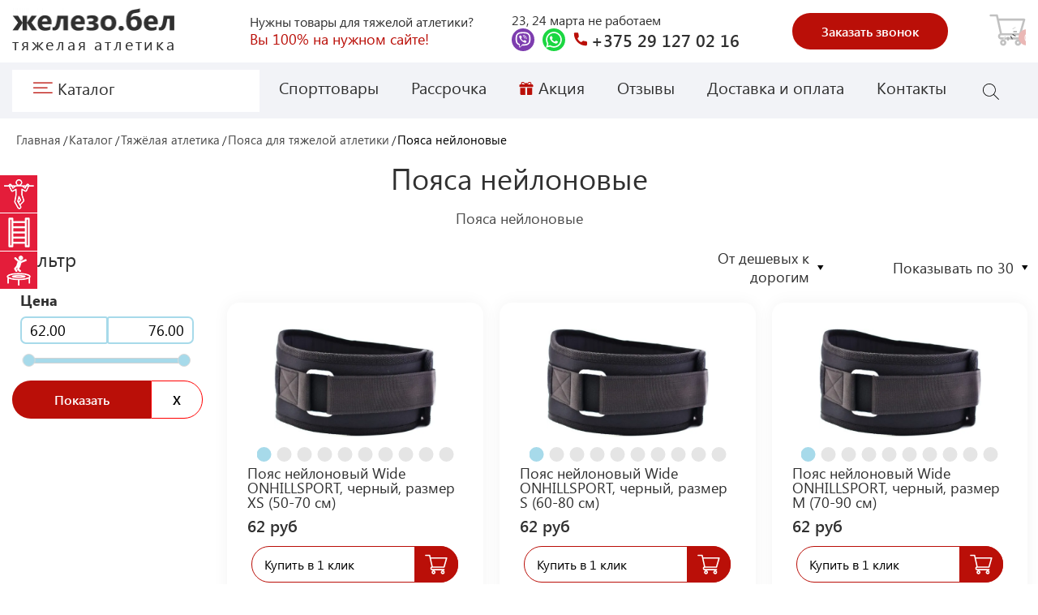

--- FILE ---
content_type: text/html; charset=UTF-8
request_url: https://xn--e1aabgsu.xn--90ais/catalog/poyasa-nejlonovye/
body_size: 72895
content:
<!doctype html><html lang="ru-RU"><head>  <script>(function(w,d,s,l,i){w[l]=w[l]||[];w[l].push({'gtm.start':
new Date().getTime(),event:'gtm.js'});var f=d.getElementsByTagName(s)[0],
j=d.createElement(s),dl=l!='dataLayer'?'&l='+l:'';j.async=true;j.src=
'https://www.googletagmanager.com/gtm.js?id='+i+dl;f.parentNode.insertBefore(j,f);
})(window,document,'script','dataLayer','GTM-KHZJS4H');</script> <meta charset="utf-8"><meta http-equiv="x-ua-compatible" content="ie=edge"><meta name="viewport" content="width=device-width, initial-scale=1, shrink-to-fit=no"><style media="all">@charset "UTF-8";*,:after,:before{box-sizing:border-box}:focus,:active{outline:none}a:focus,a:active{outline:none}body,html{position:relative;font-family:"Open Sans Condensed",Arial,sans-serif;font-size:15px;height:100%;padding:0;margin:0;min-width:360px;width:100%;background:#fff;color:#000}body{font-size:100%;line-height:1;font-size:14px;position:relative;width:100%;font-weight:400;-ms-text-size-adjust:100%;-moz-text-size-adjust:100%;-webkit-text-size-adjust:100%;overflow-x:hidden}
.woocommerce form .form-row .required{visibility:visible}
@charset "UTF-8";
/*! normalize.css v8.0.1 | MIT License | github.com/necolas/normalize.css */
html{line-height:1.15;-webkit-text-size-adjust:100%}body{margin:0}main{display:block}h1{margin:.67em 0;font-size:2em}hr{-webkit-box-sizing:content-box;box-sizing:content-box;height:0;overflow:visible}pre{font-size:1em;font-family:monospace,monospace}a{background-color:transparent}abbr[title]{text-decoration:underline;-webkit-text-decoration:underline dotted;text-decoration:underline dotted;border-bottom:none}b,strong{font-weight:bolder}code,kbd,samp{font-size:1em;font-family:monospace,monospace}small{font-size:80%}sub,sup{position:relative;font-size:75%;line-height:0;vertical-align:baseline}sub{bottom:-.25em}sup{top:-.5em}img{border-style:none}button,input,optgroup,select,textarea{margin:0;font-size:100%;line-height:1.15;font-family:inherit}button,input{overflow:visible}button,select{text-transform:none}[type=button],[type=reset],[type=submit],button{-webkit-appearance:button}[type=button]::-moz-focus-inner,[type=reset]::-moz-focus-inner,[type=submit]::-moz-focus-inner,button::-moz-focus-inner{padding:0;border-style:none}[type=button]:-moz-focusring,[type=reset]:-moz-focusring,[type=submit]:-moz-focusring,button:-moz-focusring{outline:1px dotted ButtonText}fieldset{padding:.35em .75em .625em}legend{display:table;-webkit-box-sizing:border-box;box-sizing:border-box;max-width:100%;padding:0;color:inherit;white-space:normal}progress{vertical-align:baseline}textarea{overflow:auto}[type=checkbox],[type=radio]{-webkit-box-sizing:border-box;box-sizing:border-box;padding:0}[type=number]::-webkit-inner-spin-button,[type=number]::-webkit-outer-spin-button{height:auto}[type=search]{outline-offset:-2px;-webkit-appearance:textfield}[type=search]::-webkit-search-decoration{-webkit-appearance:none}::-webkit-file-upload-button{font:inherit;-webkit-appearance:button}details{display:block}summary{display:list-item}template{display:none}[hidden]{display:none}
/*!
* animate.css - https://animate.style/
* Version - 4.1.1
* Licensed under the MIT license - https://opensource.org/licenses/MIT
*
* Copyright (c) 2021 Animate.css
*/
:root{--animate-delay:1s;--animate-duration:1s;--animate-repeat:1}.animate__animated{-webkit-animation-duration:1s;-webkit-animation-duration:var(--animate-duration);-o-animation-duration:1s;animation-duration:1s;-o-animation-duration:var(--animate-duration);animation-duration:var(--animate-duration);-webkit-animation-fill-mode:both;-o-animation-fill-mode:both;animation-fill-mode:both}.animate__animated.animate__infinite{-webkit-animation-iteration-count:infinite;-o-animation-iteration-count:infinite;animation-iteration-count:infinite}.animate__animated.animate__repeat-1{-webkit-animation-iteration-count:1;-webkit-animation-iteration-count:var(--animate-repeat);-o-animation-iteration-count:1;animation-iteration-count:1;-o-animation-iteration-count:var(--animate-repeat);animation-iteration-count:var(--animate-repeat)}.animate__animated.animate__repeat-2{-webkit-animation-iteration-count:2;-webkit-animation-iteration-count:calc(var(--animate-repeat)*2);-o-animation-iteration-count:2;animation-iteration-count:2;-o-animation-iteration-count:calc(var(--animate-repeat)*2);animation-iteration-count:calc(var(--animate-repeat)*2)}.animate__animated.animate__repeat-3{-webkit-animation-iteration-count:3;-webkit-animation-iteration-count:calc(var(--animate-repeat)*3);-o-animation-iteration-count:3;animation-iteration-count:3;-o-animation-iteration-count:calc(var(--animate-repeat)*3);animation-iteration-count:calc(var(--animate-repeat)*3)}.animate__animated.animate__delay-1s{-webkit-animation-delay:1s;-webkit-animation-delay:var(--animate-delay);-o-animation-delay:1s;animation-delay:1s;-o-animation-delay:var(--animate-delay);animation-delay:var(--animate-delay)}.animate__animated.animate__delay-2s{-webkit-animation-delay:2s;-webkit-animation-delay:calc(var(--animate-delay)*2);-o-animation-delay:2s;animation-delay:2s;-o-animation-delay:calc(var(--animate-delay)*2);animation-delay:calc(var(--animate-delay)*2)}.animate__animated.animate__delay-3s{-webkit-animation-delay:3s;-webkit-animation-delay:calc(var(--animate-delay)*3);-o-animation-delay:3s;animation-delay:3s;-o-animation-delay:calc(var(--animate-delay)*3);animation-delay:calc(var(--animate-delay)*3)}.animate__animated.animate__delay-4s{-webkit-animation-delay:4s;-webkit-animation-delay:calc(var(--animate-delay)*4);-o-animation-delay:4s;animation-delay:4s;-o-animation-delay:calc(var(--animate-delay)*4);animation-delay:calc(var(--animate-delay)*4)}.animate__animated.animate__delay-5s{-webkit-animation-delay:5s;-webkit-animation-delay:calc(var(--animate-delay)*5);-o-animation-delay:5s;animation-delay:5s;-o-animation-delay:calc(var(--animate-delay)*5);animation-delay:calc(var(--animate-delay)*5)}.animate__animated.animate__faster{-webkit-animation-duration:.5s;-webkit-animation-duration:calc(var(--animate-duration)/2);-o-animation-duration:.5s;animation-duration:.5s;-o-animation-duration:calc(var(--animate-duration)/2);animation-duration:calc(var(--animate-duration)/2)}.animate__animated.animate__fast{-webkit-animation-duration:.8s;-webkit-animation-duration:calc(var(--animate-duration)*0.8);-o-animation-duration:.8s;animation-duration:.8s;-o-animation-duration:calc(var(--animate-duration)*0.8);animation-duration:calc(var(--animate-duration)*0.8)}.animate__animated.animate__slow{-webkit-animation-duration:2s;-webkit-animation-duration:calc(var(--animate-duration)*2);-o-animation-duration:2s;animation-duration:2s;-o-animation-duration:calc(var(--animate-duration)*2);animation-duration:calc(var(--animate-duration)*2)}.animate__animated.animate__slower{-webkit-animation-duration:3s;-webkit-animation-duration:calc(var(--animate-duration)*3);-o-animation-duration:3s;animation-duration:3s;-o-animation-duration:calc(var(--animate-duration)*3);animation-duration:calc(var(--animate-duration)*3)}@media print,(prefers-reduced-motion:reduce){.animate__animated{-webkit-transition-duration:1ms !important;-o-transition-duration:1ms !important;transition-duration:1ms !important;-webkit-animation-duration:1ms !important;-o-animation-duration:1ms !important;animation-duration:1ms !important;-webkit-animation-iteration-count:1 !important;-o-animation-iteration-count:1 !important;animation-iteration-count:1 !important}.animate__animated[class*=Out]{opacity:0}}@-webkit-keyframes bounce{from,20%,53%,to{-webkit-transform:translate3d(0,0,0);transform:translate3d(0,0,0);-webkit-animation-timing-function:cubic-bezier(.215,.61,.355,1);animation-timing-function:cubic-bezier(.215,.61,.355,1)}40%,43%{-webkit-transform:translate3d(0,-30px,0) scaleY(1.1);transform:translate3d(0,-30px,0) scaleY(1.1);-webkit-animation-timing-function:cubic-bezier(.755,.05,.855,.06);animation-timing-function:cubic-bezier(.755,.05,.855,.06)}70%{-webkit-transform:translate3d(0,-15px,0) scaleY(1.05);transform:translate3d(0,-15px,0) scaleY(1.05);-webkit-animation-timing-function:cubic-bezier(.755,.05,.855,.06);animation-timing-function:cubic-bezier(.755,.05,.855,.06)}80%{-webkit-transform:translate3d(0,0,0) scaleY(.95);transform:translate3d(0,0,0) scaleY(.95);-webkit-transition-timing-function:cubic-bezier(.215,.61,.355,1);transition-timing-function:cubic-bezier(.215,.61,.355,1)}90%{-webkit-transform:translate3d(0,-4px,0) scaleY(1.02);transform:translate3d(0,-4px,0) scaleY(1.02)}}@-o-keyframes bounce{from,20%,53%,to{-webkit-transform:translate3d(0,0,0);transform:translate3d(0,0,0);-webkit-animation-timing-function:cubic-bezier(.215,.61,.355,1);-o-animation-timing-function:cubic-bezier(.215,.61,.355,1);animation-timing-function:cubic-bezier(.215,.61,.355,1)}40%,43%{-webkit-transform:translate3d(0,-30px,0) scaleY(1.1);transform:translate3d(0,-30px,0) scaleY(1.1);-webkit-animation-timing-function:cubic-bezier(.755,.05,.855,.06);-o-animation-timing-function:cubic-bezier(.755,.05,.855,.06);animation-timing-function:cubic-bezier(.755,.05,.855,.06)}70%{-webkit-transform:translate3d(0,-15px,0) scaleY(1.05);transform:translate3d(0,-15px,0) scaleY(1.05);-webkit-animation-timing-function:cubic-bezier(.755,.05,.855,.06);-o-animation-timing-function:cubic-bezier(.755,.05,.855,.06);animation-timing-function:cubic-bezier(.755,.05,.855,.06)}80%{-webkit-transform:translate3d(0,0,0) scaleY(.95);transform:translate3d(0,0,0) scaleY(.95);-webkit-transition-timing-function:cubic-bezier(.215,.61,.355,1);-o-transition-timing-function:cubic-bezier(.215,.61,.355,1);transition-timing-function:cubic-bezier(.215,.61,.355,1)}90%{-webkit-transform:translate3d(0,-4px,0) scaleY(1.02);transform:translate3d(0,-4px,0) scaleY(1.02)}}@keyframes bounce{from,20%,53%,to{-webkit-transform:translate3d(0,0,0);transform:translate3d(0,0,0);-webkit-animation-timing-function:cubic-bezier(.215,.61,.355,1);-o-animation-timing-function:cubic-bezier(.215,.61,.355,1);animation-timing-function:cubic-bezier(.215,.61,.355,1)}40%,43%{-webkit-transform:translate3d(0,-30px,0) scaleY(1.1);transform:translate3d(0,-30px,0) scaleY(1.1);-webkit-animation-timing-function:cubic-bezier(.755,.05,.855,.06);-o-animation-timing-function:cubic-bezier(.755,.05,.855,.06);animation-timing-function:cubic-bezier(.755,.05,.855,.06)}70%{-webkit-transform:translate3d(0,-15px,0) scaleY(1.05);transform:translate3d(0,-15px,0) scaleY(1.05);-webkit-animation-timing-function:cubic-bezier(.755,.05,.855,.06);-o-animation-timing-function:cubic-bezier(.755,.05,.855,.06);animation-timing-function:cubic-bezier(.755,.05,.855,.06)}80%{-webkit-transform:translate3d(0,0,0) scaleY(.95);transform:translate3d(0,0,0) scaleY(.95);-webkit-transition-timing-function:cubic-bezier(.215,.61,.355,1);-o-transition-timing-function:cubic-bezier(.215,.61,.355,1);transition-timing-function:cubic-bezier(.215,.61,.355,1)}90%{-webkit-transform:translate3d(0,-4px,0) scaleY(1.02);transform:translate3d(0,-4px,0) scaleY(1.02)}}.animate__bounce{-webkit-transform-origin:center bottom;-o-transform-origin:center bottom;transform-origin:center bottom;-webkit-animation-name:bounce;-o-animation-name:bounce;animation-name:bounce}@-webkit-keyframes flash{from,50%,to{opacity:1}25%,75%{opacity:0}}@-o-keyframes flash{from,50%,to{opacity:1}25%,75%{opacity:0}}@keyframes flash{from,50%,to{opacity:1}25%,75%{opacity:0}}.animate__flash{-webkit-animation-name:flash;-o-animation-name:flash;animation-name:flash}@-webkit-keyframes pulse{from{-webkit-transform:scale3d(1,1,1);transform:scale3d(1,1,1)}50%{-webkit-transform:scale3d(1.05,1.05,1.05);transform:scale3d(1.05,1.05,1.05)}to{-webkit-transform:scale3d(1,1,1);transform:scale3d(1,1,1)}}@-o-keyframes pulse{from{-webkit-transform:scale3d(1,1,1);transform:scale3d(1,1,1)}50%{-webkit-transform:scale3d(1.05,1.05,1.05);transform:scale3d(1.05,1.05,1.05)}to{-webkit-transform:scale3d(1,1,1);transform:scale3d(1,1,1)}}@keyframes pulse{from{-webkit-transform:scale3d(1,1,1);transform:scale3d(1,1,1)}50%{-webkit-transform:scale3d(1.05,1.05,1.05);transform:scale3d(1.05,1.05,1.05)}to{-webkit-transform:scale3d(1,1,1);transform:scale3d(1,1,1)}}.animate__pulse{-webkit-animation-name:pulse;-o-animation-name:pulse;animation-name:pulse;-webkit-animation-timing-function:ease-in-out;-o-animation-timing-function:ease-in-out;animation-timing-function:ease-in-out}@-webkit-keyframes rubberBand{from{-webkit-transform:scale3d(1,1,1);transform:scale3d(1,1,1)}30%{-webkit-transform:scale3d(1.25,.75,1);transform:scale3d(1.25,.75,1)}40%{-webkit-transform:scale3d(.75,1.25,1);transform:scale3d(.75,1.25,1)}50%{-webkit-transform:scale3d(1.15,.85,1);transform:scale3d(1.15,.85,1)}65%{-webkit-transform:scale3d(.95,1.05,1);transform:scale3d(.95,1.05,1)}75%{-webkit-transform:scale3d(1.05,.95,1);transform:scale3d(1.05,.95,1)}to{-webkit-transform:scale3d(1,1,1);transform:scale3d(1,1,1)}}@-o-keyframes rubberBand{from{-webkit-transform:scale3d(1,1,1);transform:scale3d(1,1,1)}30%{-webkit-transform:scale3d(1.25,.75,1);transform:scale3d(1.25,.75,1)}40%{-webkit-transform:scale3d(.75,1.25,1);transform:scale3d(.75,1.25,1)}50%{-webkit-transform:scale3d(1.15,.85,1);transform:scale3d(1.15,.85,1)}65%{-webkit-transform:scale3d(.95,1.05,1);transform:scale3d(.95,1.05,1)}75%{-webkit-transform:scale3d(1.05,.95,1);transform:scale3d(1.05,.95,1)}to{-webkit-transform:scale3d(1,1,1);transform:scale3d(1,1,1)}}@keyframes rubberBand{from{-webkit-transform:scale3d(1,1,1);transform:scale3d(1,1,1)}30%{-webkit-transform:scale3d(1.25,.75,1);transform:scale3d(1.25,.75,1)}40%{-webkit-transform:scale3d(.75,1.25,1);transform:scale3d(.75,1.25,1)}50%{-webkit-transform:scale3d(1.15,.85,1);transform:scale3d(1.15,.85,1)}65%{-webkit-transform:scale3d(.95,1.05,1);transform:scale3d(.95,1.05,1)}75%{-webkit-transform:scale3d(1.05,.95,1);transform:scale3d(1.05,.95,1)}to{-webkit-transform:scale3d(1,1,1);transform:scale3d(1,1,1)}}.animate__rubberBand{-webkit-animation-name:rubberBand;-o-animation-name:rubberBand;animation-name:rubberBand}@-webkit-keyframes shakeX{from,to{-webkit-transform:translate3d(0,0,0);transform:translate3d(0,0,0)}10%,30%,50%,70%,90%{-webkit-transform:translate3d(-10px,0,0);transform:translate3d(-10px,0,0)}20%,40%,60%,80%{-webkit-transform:translate3d(10px,0,0);transform:translate3d(10px,0,0)}}@-o-keyframes shakeX{from,to{-webkit-transform:translate3d(0,0,0);transform:translate3d(0,0,0)}10%,30%,50%,70%,90%{-webkit-transform:translate3d(-10px,0,0);transform:translate3d(-10px,0,0)}20%,40%,60%,80%{-webkit-transform:translate3d(10px,0,0);transform:translate3d(10px,0,0)}}@keyframes shakeX{from,to{-webkit-transform:translate3d(0,0,0);transform:translate3d(0,0,0)}10%,30%,50%,70%,90%{-webkit-transform:translate3d(-10px,0,0);transform:translate3d(-10px,0,0)}20%,40%,60%,80%{-webkit-transform:translate3d(10px,0,0);transform:translate3d(10px,0,0)}}.animate__shakeX{-webkit-animation-name:shakeX;-o-animation-name:shakeX;animation-name:shakeX}@-webkit-keyframes shakeY{from,to{-webkit-transform:translate3d(0,0,0);transform:translate3d(0,0,0)}10%,30%,50%,70%,90%{-webkit-transform:translate3d(0,-10px,0);transform:translate3d(0,-10px,0)}20%,40%,60%,80%{-webkit-transform:translate3d(0,10px,0);transform:translate3d(0,10px,0)}}@-o-keyframes shakeY{from,to{-webkit-transform:translate3d(0,0,0);transform:translate3d(0,0,0)}10%,30%,50%,70%,90%{-webkit-transform:translate3d(0,-10px,0);transform:translate3d(0,-10px,0)}20%,40%,60%,80%{-webkit-transform:translate3d(0,10px,0);transform:translate3d(0,10px,0)}}@keyframes shakeY{from,to{-webkit-transform:translate3d(0,0,0);transform:translate3d(0,0,0)}10%,30%,50%,70%,90%{-webkit-transform:translate3d(0,-10px,0);transform:translate3d(0,-10px,0)}20%,40%,60%,80%{-webkit-transform:translate3d(0,10px,0);transform:translate3d(0,10px,0)}}.animate__shakeY{-webkit-animation-name:shakeY;-o-animation-name:shakeY;animation-name:shakeY}@-webkit-keyframes headShake{0%{-webkit-transform:translateX(0);transform:translateX(0)}6.5%{-webkit-transform:translateX(-6px) rotateY(-9deg);transform:translateX(-6px) rotateY(-9deg)}18.5%{-webkit-transform:translateX(5px) rotateY(7deg);transform:translateX(5px) rotateY(7deg)}31.5%{-webkit-transform:translateX(-3px) rotateY(-5deg);transform:translateX(-3px) rotateY(-5deg)}43.5%{-webkit-transform:translateX(2px) rotateY(3deg);transform:translateX(2px) rotateY(3deg)}50%{-webkit-transform:translateX(0);transform:translateX(0)}}@-o-keyframes headShake{0%{-webkit-transform:translateX(0);-o-transform:translateX(0);transform:translateX(0)}6.5%{-webkit-transform:translateX(-6px) rotateY(-9deg);transform:translateX(-6px) rotateY(-9deg)}18.5%{-webkit-transform:translateX(5px) rotateY(7deg);transform:translateX(5px) rotateY(7deg)}31.5%{-webkit-transform:translateX(-3px) rotateY(-5deg);transform:translateX(-3px) rotateY(-5deg)}43.5%{-webkit-transform:translateX(2px) rotateY(3deg);transform:translateX(2px) rotateY(3deg)}50%{-webkit-transform:translateX(0);-o-transform:translateX(0);transform:translateX(0)}}@keyframes headShake{0%{-webkit-transform:translateX(0);-o-transform:translateX(0);transform:translateX(0)}6.5%{-webkit-transform:translateX(-6px) rotateY(-9deg);transform:translateX(-6px) rotateY(-9deg)}18.5%{-webkit-transform:translateX(5px) rotateY(7deg);transform:translateX(5px) rotateY(7deg)}31.5%{-webkit-transform:translateX(-3px) rotateY(-5deg);transform:translateX(-3px) rotateY(-5deg)}43.5%{-webkit-transform:translateX(2px) rotateY(3deg);transform:translateX(2px) rotateY(3deg)}50%{-webkit-transform:translateX(0);-o-transform:translateX(0);transform:translateX(0)}}.animate__headShake{-webkit-animation-name:headShake;-o-animation-name:headShake;animation-name:headShake;-webkit-animation-timing-function:ease-in-out;-o-animation-timing-function:ease-in-out;animation-timing-function:ease-in-out}@-webkit-keyframes swing{20%{-webkit-transform:rotate3d(0,0,1,15deg);transform:rotate3d(0,0,1,15deg)}40%{-webkit-transform:rotate3d(0,0,1,-10deg);transform:rotate3d(0,0,1,-10deg)}60%{-webkit-transform:rotate3d(0,0,1,5deg);transform:rotate3d(0,0,1,5deg)}80%{-webkit-transform:rotate3d(0,0,1,-5deg);transform:rotate3d(0,0,1,-5deg)}to{-webkit-transform:rotate3d(0,0,1,0deg);transform:rotate3d(0,0,1,0deg)}}@-o-keyframes swing{20%{-webkit-transform:rotate3d(0,0,1,15deg);transform:rotate3d(0,0,1,15deg)}40%{-webkit-transform:rotate3d(0,0,1,-10deg);transform:rotate3d(0,0,1,-10deg)}60%{-webkit-transform:rotate3d(0,0,1,5deg);transform:rotate3d(0,0,1,5deg)}80%{-webkit-transform:rotate3d(0,0,1,-5deg);transform:rotate3d(0,0,1,-5deg)}to{-webkit-transform:rotate3d(0,0,1,0deg);transform:rotate3d(0,0,1,0deg)}}@keyframes swing{20%{-webkit-transform:rotate3d(0,0,1,15deg);transform:rotate3d(0,0,1,15deg)}40%{-webkit-transform:rotate3d(0,0,1,-10deg);transform:rotate3d(0,0,1,-10deg)}60%{-webkit-transform:rotate3d(0,0,1,5deg);transform:rotate3d(0,0,1,5deg)}80%{-webkit-transform:rotate3d(0,0,1,-5deg);transform:rotate3d(0,0,1,-5deg)}to{-webkit-transform:rotate3d(0,0,1,0deg);transform:rotate3d(0,0,1,0deg)}}.animate__swing{-webkit-transform-origin:top center;-o-transform-origin:top center;transform-origin:top center;-webkit-animation-name:swing;-o-animation-name:swing;animation-name:swing}@-webkit-keyframes tada{from{-webkit-transform:scale3d(1,1,1);transform:scale3d(1,1,1)}10%,20%{-webkit-transform:scale3d(.9,.9,.9) rotate3d(0,0,1,-3deg);transform:scale3d(.9,.9,.9) rotate3d(0,0,1,-3deg)}30%,50%,70%,90%{-webkit-transform:scale3d(1.1,1.1,1.1) rotate3d(0,0,1,3deg);transform:scale3d(1.1,1.1,1.1) rotate3d(0,0,1,3deg)}40%,60%,80%{-webkit-transform:scale3d(1.1,1.1,1.1) rotate3d(0,0,1,-3deg);transform:scale3d(1.1,1.1,1.1) rotate3d(0,0,1,-3deg)}to{-webkit-transform:scale3d(1,1,1);transform:scale3d(1,1,1)}}@-o-keyframes tada{from{-webkit-transform:scale3d(1,1,1);transform:scale3d(1,1,1)}10%,20%{-webkit-transform:scale3d(.9,.9,.9) rotate3d(0,0,1,-3deg);transform:scale3d(.9,.9,.9) rotate3d(0,0,1,-3deg)}30%,50%,70%,90%{-webkit-transform:scale3d(1.1,1.1,1.1) rotate3d(0,0,1,3deg);transform:scale3d(1.1,1.1,1.1) rotate3d(0,0,1,3deg)}40%,60%,80%{-webkit-transform:scale3d(1.1,1.1,1.1) rotate3d(0,0,1,-3deg);transform:scale3d(1.1,1.1,1.1) rotate3d(0,0,1,-3deg)}to{-webkit-transform:scale3d(1,1,1);transform:scale3d(1,1,1)}}@keyframes tada{from{-webkit-transform:scale3d(1,1,1);transform:scale3d(1,1,1)}10%,20%{-webkit-transform:scale3d(.9,.9,.9) rotate3d(0,0,1,-3deg);transform:scale3d(.9,.9,.9) rotate3d(0,0,1,-3deg)}30%,50%,70%,90%{-webkit-transform:scale3d(1.1,1.1,1.1) rotate3d(0,0,1,3deg);transform:scale3d(1.1,1.1,1.1) rotate3d(0,0,1,3deg)}40%,60%,80%{-webkit-transform:scale3d(1.1,1.1,1.1) rotate3d(0,0,1,-3deg);transform:scale3d(1.1,1.1,1.1) rotate3d(0,0,1,-3deg)}to{-webkit-transform:scale3d(1,1,1);transform:scale3d(1,1,1)}}.animate__tada{-webkit-animation-name:tada;-o-animation-name:tada;animation-name:tada}@-webkit-keyframes wobble{from{-webkit-transform:translate3d(0,0,0);transform:translate3d(0,0,0)}15%{-webkit-transform:translate3d(-25%,0,0) rotate3d(0,0,1,-5deg);transform:translate3d(-25%,0,0) rotate3d(0,0,1,-5deg)}30%{-webkit-transform:translate3d(20%,0,0) rotate3d(0,0,1,3deg);transform:translate3d(20%,0,0) rotate3d(0,0,1,3deg)}45%{-webkit-transform:translate3d(-15%,0,0) rotate3d(0,0,1,-3deg);transform:translate3d(-15%,0,0) rotate3d(0,0,1,-3deg)}60%{-webkit-transform:translate3d(10%,0,0) rotate3d(0,0,1,2deg);transform:translate3d(10%,0,0) rotate3d(0,0,1,2deg)}75%{-webkit-transform:translate3d(-5%,0,0) rotate3d(0,0,1,-1deg);transform:translate3d(-5%,0,0) rotate3d(0,0,1,-1deg)}to{-webkit-transform:translate3d(0,0,0);transform:translate3d(0,0,0)}}@-o-keyframes wobble{from{-webkit-transform:translate3d(0,0,0);transform:translate3d(0,0,0)}15%{-webkit-transform:translate3d(-25%,0,0) rotate3d(0,0,1,-5deg);transform:translate3d(-25%,0,0) rotate3d(0,0,1,-5deg)}30%{-webkit-transform:translate3d(20%,0,0) rotate3d(0,0,1,3deg);transform:translate3d(20%,0,0) rotate3d(0,0,1,3deg)}45%{-webkit-transform:translate3d(-15%,0,0) rotate3d(0,0,1,-3deg);transform:translate3d(-15%,0,0) rotate3d(0,0,1,-3deg)}60%{-webkit-transform:translate3d(10%,0,0) rotate3d(0,0,1,2deg);transform:translate3d(10%,0,0) rotate3d(0,0,1,2deg)}75%{-webkit-transform:translate3d(-5%,0,0) rotate3d(0,0,1,-1deg);transform:translate3d(-5%,0,0) rotate3d(0,0,1,-1deg)}to{-webkit-transform:translate3d(0,0,0);transform:translate3d(0,0,0)}}@keyframes wobble{from{-webkit-transform:translate3d(0,0,0);transform:translate3d(0,0,0)}15%{-webkit-transform:translate3d(-25%,0,0) rotate3d(0,0,1,-5deg);transform:translate3d(-25%,0,0) rotate3d(0,0,1,-5deg)}30%{-webkit-transform:translate3d(20%,0,0) rotate3d(0,0,1,3deg);transform:translate3d(20%,0,0) rotate3d(0,0,1,3deg)}45%{-webkit-transform:translate3d(-15%,0,0) rotate3d(0,0,1,-3deg);transform:translate3d(-15%,0,0) rotate3d(0,0,1,-3deg)}60%{-webkit-transform:translate3d(10%,0,0) rotate3d(0,0,1,2deg);transform:translate3d(10%,0,0) rotate3d(0,0,1,2deg)}75%{-webkit-transform:translate3d(-5%,0,0) rotate3d(0,0,1,-1deg);transform:translate3d(-5%,0,0) rotate3d(0,0,1,-1deg)}to{-webkit-transform:translate3d(0,0,0);transform:translate3d(0,0,0)}}.animate__wobble{-webkit-animation-name:wobble;-o-animation-name:wobble;animation-name:wobble}@-webkit-keyframes jello{from,11.1%,to{-webkit-transform:translate3d(0,0,0);transform:translate3d(0,0,0)}22.2%{-webkit-transform:skewX(-12.5deg) skewY(-12.5deg);transform:skewX(-12.5deg) skewY(-12.5deg)}33.3%{-webkit-transform:skewX(6.25deg) skewY(6.25deg);transform:skewX(6.25deg) skewY(6.25deg)}44.4%{-webkit-transform:skewX(-3.125deg) skewY(-3.125deg);transform:skewX(-3.125deg) skewY(-3.125deg)}55.5%{-webkit-transform:skewX(1.5625deg) skewY(1.5625deg);transform:skewX(1.5625deg) skewY(1.5625deg)}66.6%{-webkit-transform:skewX(-.78125deg) skewY(-.78125deg);transform:skewX(-.78125deg) skewY(-.78125deg)}77.7%{-webkit-transform:skewX(.390625deg) skewY(.390625deg);transform:skewX(.390625deg) skewY(.390625deg)}88.8%{-webkit-transform:skewX(-.1953125deg) skewY(-.1953125deg);transform:skewX(-.1953125deg) skewY(-.1953125deg)}}@-o-keyframes jello{from,11.1%,to{-webkit-transform:translate3d(0,0,0);transform:translate3d(0,0,0)}22.2%{-webkit-transform:skewX(-12.5deg) skewY(-12.5deg);-o-transform:skewX(-12.5deg) skewY(-12.5deg);transform:skewX(-12.5deg) skewY(-12.5deg)}33.3%{-webkit-transform:skewX(6.25deg) skewY(6.25deg);-o-transform:skewX(6.25deg) skewY(6.25deg);transform:skewX(6.25deg) skewY(6.25deg)}44.4%{-webkit-transform:skewX(-3.125deg) skewY(-3.125deg);-o-transform:skewX(-3.125deg) skewY(-3.125deg);transform:skewX(-3.125deg) skewY(-3.125deg)}55.5%{-webkit-transform:skewX(1.5625deg) skewY(1.5625deg);-o-transform:skewX(1.5625deg) skewY(1.5625deg);transform:skewX(1.5625deg) skewY(1.5625deg)}66.6%{-webkit-transform:skewX(-.78125deg) skewY(-.78125deg);-o-transform:skewX(-.78125deg) skewY(-.78125deg);transform:skewX(-.78125deg) skewY(-.78125deg)}77.7%{-webkit-transform:skewX(.390625deg) skewY(.390625deg);-o-transform:skewX(.390625deg) skewY(.390625deg);transform:skewX(.390625deg) skewY(.390625deg)}88.8%{-webkit-transform:skewX(-.1953125deg) skewY(-.1953125deg);-o-transform:skewX(-.1953125deg) skewY(-.1953125deg);transform:skewX(-.1953125deg) skewY(-.1953125deg)}}@keyframes jello{from,11.1%,to{-webkit-transform:translate3d(0,0,0);transform:translate3d(0,0,0)}22.2%{-webkit-transform:skewX(-12.5deg) skewY(-12.5deg);-o-transform:skewX(-12.5deg) skewY(-12.5deg);transform:skewX(-12.5deg) skewY(-12.5deg)}33.3%{-webkit-transform:skewX(6.25deg) skewY(6.25deg);-o-transform:skewX(6.25deg) skewY(6.25deg);transform:skewX(6.25deg) skewY(6.25deg)}44.4%{-webkit-transform:skewX(-3.125deg) skewY(-3.125deg);-o-transform:skewX(-3.125deg) skewY(-3.125deg);transform:skewX(-3.125deg) skewY(-3.125deg)}55.5%{-webkit-transform:skewX(1.5625deg) skewY(1.5625deg);-o-transform:skewX(1.5625deg) skewY(1.5625deg);transform:skewX(1.5625deg) skewY(1.5625deg)}66.6%{-webkit-transform:skewX(-.78125deg) skewY(-.78125deg);-o-transform:skewX(-.78125deg) skewY(-.78125deg);transform:skewX(-.78125deg) skewY(-.78125deg)}77.7%{-webkit-transform:skewX(.390625deg) skewY(.390625deg);-o-transform:skewX(.390625deg) skewY(.390625deg);transform:skewX(.390625deg) skewY(.390625deg)}88.8%{-webkit-transform:skewX(-.1953125deg) skewY(-.1953125deg);-o-transform:skewX(-.1953125deg) skewY(-.1953125deg);transform:skewX(-.1953125deg) skewY(-.1953125deg)}}.animate__jello{-webkit-transform-origin:center;-o-transform-origin:center;transform-origin:center;-webkit-animation-name:jello;-o-animation-name:jello;animation-name:jello}@-webkit-keyframes heartBeat{0%{-webkit-transform:scale(1);transform:scale(1)}14%{-webkit-transform:scale(1.3);transform:scale(1.3)}28%{-webkit-transform:scale(1);transform:scale(1)}42%{-webkit-transform:scale(1.3);transform:scale(1.3)}70%{-webkit-transform:scale(1);transform:scale(1)}}@-o-keyframes heartBeat{0%{-webkit-transform:scale(1);-o-transform:scale(1);transform:scale(1)}14%{-webkit-transform:scale(1.3);-o-transform:scale(1.3);transform:scale(1.3)}28%{-webkit-transform:scale(1);-o-transform:scale(1);transform:scale(1)}42%{-webkit-transform:scale(1.3);-o-transform:scale(1.3);transform:scale(1.3)}70%{-webkit-transform:scale(1);-o-transform:scale(1);transform:scale(1)}}@keyframes heartBeat{0%{-webkit-transform:scale(1);-o-transform:scale(1);transform:scale(1)}14%{-webkit-transform:scale(1.3);-o-transform:scale(1.3);transform:scale(1.3)}28%{-webkit-transform:scale(1);-o-transform:scale(1);transform:scale(1)}42%{-webkit-transform:scale(1.3);-o-transform:scale(1.3);transform:scale(1.3)}70%{-webkit-transform:scale(1);-o-transform:scale(1);transform:scale(1)}}.animate__heartBeat{-webkit-animation-name:heartBeat;-o-animation-name:heartBeat;animation-name:heartBeat;-webkit-animation-duration:1.3s;-webkit-animation-duration:calc(var(--animate-duration)*1.3);-o-animation-duration:1.3s;animation-duration:1.3s;-o-animation-duration:calc(var(--animate-duration)*1.3);animation-duration:calc(var(--animate-duration)*1.3);-webkit-animation-timing-function:ease-in-out;-o-animation-timing-function:ease-in-out;animation-timing-function:ease-in-out}@-webkit-keyframes backInDown{0%{-webkit-transform:translateY(-1200px) scale(.7);transform:translateY(-1200px) scale(.7);opacity:.7}80%{-webkit-transform:translateY(0px) scale(.7);transform:translateY(0px) scale(.7);opacity:.7}100%{-webkit-transform:scale(1);transform:scale(1);opacity:1}}@-o-keyframes backInDown{0%{-webkit-transform:translateY(-1200px) scale(.7);-o-transform:translateY(-1200px) scale(.7);transform:translateY(-1200px) scale(.7);opacity:.7}80%{-webkit-transform:translateY(0px) scale(.7);-o-transform:translateY(0px) scale(.7);transform:translateY(0px) scale(.7);opacity:.7}100%{-webkit-transform:scale(1);-o-transform:scale(1);transform:scale(1);opacity:1}}@keyframes backInDown{0%{-webkit-transform:translateY(-1200px) scale(.7);-o-transform:translateY(-1200px) scale(.7);transform:translateY(-1200px) scale(.7);opacity:.7}80%{-webkit-transform:translateY(0px) scale(.7);-o-transform:translateY(0px) scale(.7);transform:translateY(0px) scale(.7);opacity:.7}100%{-webkit-transform:scale(1);-o-transform:scale(1);transform:scale(1);opacity:1}}.animate__backInDown{-webkit-animation-name:backInDown;-o-animation-name:backInDown;animation-name:backInDown}@-webkit-keyframes backInLeft{0%{-webkit-transform:translateX(-2000px) scale(.7);transform:translateX(-2000px) scale(.7);opacity:.7}80%{-webkit-transform:translateX(0px) scale(.7);transform:translateX(0px) scale(.7);opacity:.7}100%{-webkit-transform:scale(1);transform:scale(1);opacity:1}}@-o-keyframes backInLeft{0%{-webkit-transform:translateX(-2000px) scale(.7);-o-transform:translateX(-2000px) scale(.7);transform:translateX(-2000px) scale(.7);opacity:.7}80%{-webkit-transform:translateX(0px) scale(.7);-o-transform:translateX(0px) scale(.7);transform:translateX(0px) scale(.7);opacity:.7}100%{-webkit-transform:scale(1);-o-transform:scale(1);transform:scale(1);opacity:1}}@keyframes backInLeft{0%{-webkit-transform:translateX(-2000px) scale(.7);-o-transform:translateX(-2000px) scale(.7);transform:translateX(-2000px) scale(.7);opacity:.7}80%{-webkit-transform:translateX(0px) scale(.7);-o-transform:translateX(0px) scale(.7);transform:translateX(0px) scale(.7);opacity:.7}100%{-webkit-transform:scale(1);-o-transform:scale(1);transform:scale(1);opacity:1}}.animate__backInLeft{-webkit-animation-name:backInLeft;-o-animation-name:backInLeft;animation-name:backInLeft}@-webkit-keyframes backInRight{0%{-webkit-transform:translateX(2000px) scale(.7);transform:translateX(2000px) scale(.7);opacity:.7}80%{-webkit-transform:translateX(0px) scale(.7);transform:translateX(0px) scale(.7);opacity:.7}100%{-webkit-transform:scale(1);transform:scale(1);opacity:1}}@-o-keyframes backInRight{0%{-webkit-transform:translateX(2000px) scale(.7);-o-transform:translateX(2000px) scale(.7);transform:translateX(2000px) scale(.7);opacity:.7}80%{-webkit-transform:translateX(0px) scale(.7);-o-transform:translateX(0px) scale(.7);transform:translateX(0px) scale(.7);opacity:.7}100%{-webkit-transform:scale(1);-o-transform:scale(1);transform:scale(1);opacity:1}}@keyframes backInRight{0%{-webkit-transform:translateX(2000px) scale(.7);-o-transform:translateX(2000px) scale(.7);transform:translateX(2000px) scale(.7);opacity:.7}80%{-webkit-transform:translateX(0px) scale(.7);-o-transform:translateX(0px) scale(.7);transform:translateX(0px) scale(.7);opacity:.7}100%{-webkit-transform:scale(1);-o-transform:scale(1);transform:scale(1);opacity:1}}.animate__backInRight{-webkit-animation-name:backInRight;-o-animation-name:backInRight;animation-name:backInRight}@-webkit-keyframes backInUp{0%{-webkit-transform:translateY(1200px) scale(.7);transform:translateY(1200px) scale(.7);opacity:.7}80%{-webkit-transform:translateY(0px) scale(.7);transform:translateY(0px) scale(.7);opacity:.7}100%{-webkit-transform:scale(1);transform:scale(1);opacity:1}}@-o-keyframes backInUp{0%{-webkit-transform:translateY(1200px) scale(.7);-o-transform:translateY(1200px) scale(.7);transform:translateY(1200px) scale(.7);opacity:.7}80%{-webkit-transform:translateY(0px) scale(.7);-o-transform:translateY(0px) scale(.7);transform:translateY(0px) scale(.7);opacity:.7}100%{-webkit-transform:scale(1);-o-transform:scale(1);transform:scale(1);opacity:1}}@keyframes backInUp{0%{-webkit-transform:translateY(1200px) scale(.7);-o-transform:translateY(1200px) scale(.7);transform:translateY(1200px) scale(.7);opacity:.7}80%{-webkit-transform:translateY(0px) scale(.7);-o-transform:translateY(0px) scale(.7);transform:translateY(0px) scale(.7);opacity:.7}100%{-webkit-transform:scale(1);-o-transform:scale(1);transform:scale(1);opacity:1}}.animate__backInUp{-webkit-animation-name:backInUp;-o-animation-name:backInUp;animation-name:backInUp}@-webkit-keyframes backOutDown{0%{-webkit-transform:scale(1);transform:scale(1);opacity:1}20%{-webkit-transform:translateY(0px) scale(.7);transform:translateY(0px) scale(.7);opacity:.7}100%{-webkit-transform:translateY(700px) scale(.7);transform:translateY(700px) scale(.7);opacity:.7}}@-o-keyframes backOutDown{0%{-webkit-transform:scale(1);-o-transform:scale(1);transform:scale(1);opacity:1}20%{-webkit-transform:translateY(0px) scale(.7);-o-transform:translateY(0px) scale(.7);transform:translateY(0px) scale(.7);opacity:.7}100%{-webkit-transform:translateY(700px) scale(.7);-o-transform:translateY(700px) scale(.7);transform:translateY(700px) scale(.7);opacity:.7}}@keyframes backOutDown{0%{-webkit-transform:scale(1);-o-transform:scale(1);transform:scale(1);opacity:1}20%{-webkit-transform:translateY(0px) scale(.7);-o-transform:translateY(0px) scale(.7);transform:translateY(0px) scale(.7);opacity:.7}100%{-webkit-transform:translateY(700px) scale(.7);-o-transform:translateY(700px) scale(.7);transform:translateY(700px) scale(.7);opacity:.7}}.animate__backOutDown{-webkit-animation-name:backOutDown;-o-animation-name:backOutDown;animation-name:backOutDown}@-webkit-keyframes backOutLeft{0%{-webkit-transform:scale(1);transform:scale(1);opacity:1}20%{-webkit-transform:translateX(0px) scale(.7);transform:translateX(0px) scale(.7);opacity:.7}100%{-webkit-transform:translateX(-2000px) scale(.7);transform:translateX(-2000px) scale(.7);opacity:.7}}@-o-keyframes backOutLeft{0%{-webkit-transform:scale(1);-o-transform:scale(1);transform:scale(1);opacity:1}20%{-webkit-transform:translateX(0px) scale(.7);-o-transform:translateX(0px) scale(.7);transform:translateX(0px) scale(.7);opacity:.7}100%{-webkit-transform:translateX(-2000px) scale(.7);-o-transform:translateX(-2000px) scale(.7);transform:translateX(-2000px) scale(.7);opacity:.7}}@keyframes backOutLeft{0%{-webkit-transform:scale(1);-o-transform:scale(1);transform:scale(1);opacity:1}20%{-webkit-transform:translateX(0px) scale(.7);-o-transform:translateX(0px) scale(.7);transform:translateX(0px) scale(.7);opacity:.7}100%{-webkit-transform:translateX(-2000px) scale(.7);-o-transform:translateX(-2000px) scale(.7);transform:translateX(-2000px) scale(.7);opacity:.7}}.animate__backOutLeft{-webkit-animation-name:backOutLeft;-o-animation-name:backOutLeft;animation-name:backOutLeft}@-webkit-keyframes backOutRight{0%{-webkit-transform:scale(1);transform:scale(1);opacity:1}20%{-webkit-transform:translateX(0px) scale(.7);transform:translateX(0px) scale(.7);opacity:.7}100%{-webkit-transform:translateX(2000px) scale(.7);transform:translateX(2000px) scale(.7);opacity:.7}}@-o-keyframes backOutRight{0%{-webkit-transform:scale(1);-o-transform:scale(1);transform:scale(1);opacity:1}20%{-webkit-transform:translateX(0px) scale(.7);-o-transform:translateX(0px) scale(.7);transform:translateX(0px) scale(.7);opacity:.7}100%{-webkit-transform:translateX(2000px) scale(.7);-o-transform:translateX(2000px) scale(.7);transform:translateX(2000px) scale(.7);opacity:.7}}@keyframes backOutRight{0%{-webkit-transform:scale(1);-o-transform:scale(1);transform:scale(1);opacity:1}20%{-webkit-transform:translateX(0px) scale(.7);-o-transform:translateX(0px) scale(.7);transform:translateX(0px) scale(.7);opacity:.7}100%{-webkit-transform:translateX(2000px) scale(.7);-o-transform:translateX(2000px) scale(.7);transform:translateX(2000px) scale(.7);opacity:.7}}.animate__backOutRight{-webkit-animation-name:backOutRight;-o-animation-name:backOutRight;animation-name:backOutRight}@-webkit-keyframes backOutUp{0%{-webkit-transform:scale(1);transform:scale(1);opacity:1}20%{-webkit-transform:translateY(0px) scale(.7);transform:translateY(0px) scale(.7);opacity:.7}100%{-webkit-transform:translateY(-700px) scale(.7);transform:translateY(-700px) scale(.7);opacity:.7}}@-o-keyframes backOutUp{0%{-webkit-transform:scale(1);-o-transform:scale(1);transform:scale(1);opacity:1}20%{-webkit-transform:translateY(0px) scale(.7);-o-transform:translateY(0px) scale(.7);transform:translateY(0px) scale(.7);opacity:.7}100%{-webkit-transform:translateY(-700px) scale(.7);-o-transform:translateY(-700px) scale(.7);transform:translateY(-700px) scale(.7);opacity:.7}}@keyframes backOutUp{0%{-webkit-transform:scale(1);-o-transform:scale(1);transform:scale(1);opacity:1}20%{-webkit-transform:translateY(0px) scale(.7);-o-transform:translateY(0px) scale(.7);transform:translateY(0px) scale(.7);opacity:.7}100%{-webkit-transform:translateY(-700px) scale(.7);-o-transform:translateY(-700px) scale(.7);transform:translateY(-700px) scale(.7);opacity:.7}}.animate__backOutUp{-webkit-animation-name:backOutUp;-o-animation-name:backOutUp;animation-name:backOutUp}@-webkit-keyframes bounceIn{from,20%,40%,60%,80%,to{-webkit-animation-timing-function:cubic-bezier(.215,.61,.355,1);animation-timing-function:cubic-bezier(.215,.61,.355,1)}0%{-webkit-transform:scale3d(.3,.3,.3);transform:scale3d(.3,.3,.3);opacity:0}20%{-webkit-transform:scale3d(1.1,1.1,1.1);transform:scale3d(1.1,1.1,1.1)}40%{-webkit-transform:scale3d(.9,.9,.9);transform:scale3d(.9,.9,.9)}60%{-webkit-transform:scale3d(1.03,1.03,1.03);transform:scale3d(1.03,1.03,1.03);opacity:1}80%{-webkit-transform:scale3d(.97,.97,.97);transform:scale3d(.97,.97,.97)}to{-webkit-transform:scale3d(1,1,1);transform:scale3d(1,1,1);opacity:1}}@-o-keyframes bounceIn{from,20%,40%,60%,80%,to{-webkit-animation-timing-function:cubic-bezier(.215,.61,.355,1);-o-animation-timing-function:cubic-bezier(.215,.61,.355,1);animation-timing-function:cubic-bezier(.215,.61,.355,1)}0%{-webkit-transform:scale3d(.3,.3,.3);transform:scale3d(.3,.3,.3);opacity:0}20%{-webkit-transform:scale3d(1.1,1.1,1.1);transform:scale3d(1.1,1.1,1.1)}40%{-webkit-transform:scale3d(.9,.9,.9);transform:scale3d(.9,.9,.9)}60%{-webkit-transform:scale3d(1.03,1.03,1.03);transform:scale3d(1.03,1.03,1.03);opacity:1}80%{-webkit-transform:scale3d(.97,.97,.97);transform:scale3d(.97,.97,.97)}to{-webkit-transform:scale3d(1,1,1);transform:scale3d(1,1,1);opacity:1}}@keyframes bounceIn{from,20%,40%,60%,80%,to{-webkit-animation-timing-function:cubic-bezier(.215,.61,.355,1);-o-animation-timing-function:cubic-bezier(.215,.61,.355,1);animation-timing-function:cubic-bezier(.215,.61,.355,1)}0%{-webkit-transform:scale3d(.3,.3,.3);transform:scale3d(.3,.3,.3);opacity:0}20%{-webkit-transform:scale3d(1.1,1.1,1.1);transform:scale3d(1.1,1.1,1.1)}40%{-webkit-transform:scale3d(.9,.9,.9);transform:scale3d(.9,.9,.9)}60%{-webkit-transform:scale3d(1.03,1.03,1.03);transform:scale3d(1.03,1.03,1.03);opacity:1}80%{-webkit-transform:scale3d(.97,.97,.97);transform:scale3d(.97,.97,.97)}to{-webkit-transform:scale3d(1,1,1);transform:scale3d(1,1,1);opacity:1}}.animate__bounceIn{-webkit-animation-name:bounceIn;-o-animation-name:bounceIn;animation-name:bounceIn;-webkit-animation-duration:.75s;-webkit-animation-duration:calc(var(--animate-duration)*0.75);-o-animation-duration:.75s;animation-duration:.75s;-o-animation-duration:calc(var(--animate-duration)*0.75);animation-duration:calc(var(--animate-duration)*0.75)}@-webkit-keyframes bounceInDown{from,60%,75%,90%,to{-webkit-animation-timing-function:cubic-bezier(.215,.61,.355,1);animation-timing-function:cubic-bezier(.215,.61,.355,1)}0%{-webkit-transform:translate3d(0,-3000px,0) scaleY(3);transform:translate3d(0,-3000px,0) scaleY(3);opacity:0}60%{-webkit-transform:translate3d(0,25px,0) scaleY(.9);transform:translate3d(0,25px,0) scaleY(.9);opacity:1}75%{-webkit-transform:translate3d(0,-10px,0) scaleY(.95);transform:translate3d(0,-10px,0) scaleY(.95)}90%{-webkit-transform:translate3d(0,5px,0) scaleY(.985);transform:translate3d(0,5px,0) scaleY(.985)}to{-webkit-transform:translate3d(0,0,0);transform:translate3d(0,0,0)}}@-o-keyframes bounceInDown{from,60%,75%,90%,to{-webkit-animation-timing-function:cubic-bezier(.215,.61,.355,1);-o-animation-timing-function:cubic-bezier(.215,.61,.355,1);animation-timing-function:cubic-bezier(.215,.61,.355,1)}0%{-webkit-transform:translate3d(0,-3000px,0) scaleY(3);transform:translate3d(0,-3000px,0) scaleY(3);opacity:0}60%{-webkit-transform:translate3d(0,25px,0) scaleY(.9);transform:translate3d(0,25px,0) scaleY(.9);opacity:1}75%{-webkit-transform:translate3d(0,-10px,0) scaleY(.95);transform:translate3d(0,-10px,0) scaleY(.95)}90%{-webkit-transform:translate3d(0,5px,0) scaleY(.985);transform:translate3d(0,5px,0) scaleY(.985)}to{-webkit-transform:translate3d(0,0,0);transform:translate3d(0,0,0)}}@keyframes bounceInDown{from,60%,75%,90%,to{-webkit-animation-timing-function:cubic-bezier(.215,.61,.355,1);-o-animation-timing-function:cubic-bezier(.215,.61,.355,1);animation-timing-function:cubic-bezier(.215,.61,.355,1)}0%{-webkit-transform:translate3d(0,-3000px,0) scaleY(3);transform:translate3d(0,-3000px,0) scaleY(3);opacity:0}60%{-webkit-transform:translate3d(0,25px,0) scaleY(.9);transform:translate3d(0,25px,0) scaleY(.9);opacity:1}75%{-webkit-transform:translate3d(0,-10px,0) scaleY(.95);transform:translate3d(0,-10px,0) scaleY(.95)}90%{-webkit-transform:translate3d(0,5px,0) scaleY(.985);transform:translate3d(0,5px,0) scaleY(.985)}to{-webkit-transform:translate3d(0,0,0);transform:translate3d(0,0,0)}}.animate__bounceInDown{-webkit-animation-name:bounceInDown;-o-animation-name:bounceInDown;animation-name:bounceInDown}@-webkit-keyframes bounceInLeft{from,60%,75%,90%,to{-webkit-animation-timing-function:cubic-bezier(.215,.61,.355,1);animation-timing-function:cubic-bezier(.215,.61,.355,1)}0%{-webkit-transform:translate3d(-3000px,0,0) scaleX(3);transform:translate3d(-3000px,0,0) scaleX(3);opacity:0}60%{-webkit-transform:translate3d(25px,0,0) scaleX(1);transform:translate3d(25px,0,0) scaleX(1);opacity:1}75%{-webkit-transform:translate3d(-10px,0,0) scaleX(.98);transform:translate3d(-10px,0,0) scaleX(.98)}90%{-webkit-transform:translate3d(5px,0,0) scaleX(.995);transform:translate3d(5px,0,0) scaleX(.995)}to{-webkit-transform:translate3d(0,0,0);transform:translate3d(0,0,0)}}@-o-keyframes bounceInLeft{from,60%,75%,90%,to{-webkit-animation-timing-function:cubic-bezier(.215,.61,.355,1);-o-animation-timing-function:cubic-bezier(.215,.61,.355,1);animation-timing-function:cubic-bezier(.215,.61,.355,1)}0%{-webkit-transform:translate3d(-3000px,0,0) scaleX(3);transform:translate3d(-3000px,0,0) scaleX(3);opacity:0}60%{-webkit-transform:translate3d(25px,0,0) scaleX(1);transform:translate3d(25px,0,0) scaleX(1);opacity:1}75%{-webkit-transform:translate3d(-10px,0,0) scaleX(.98);transform:translate3d(-10px,0,0) scaleX(.98)}90%{-webkit-transform:translate3d(5px,0,0) scaleX(.995);transform:translate3d(5px,0,0) scaleX(.995)}to{-webkit-transform:translate3d(0,0,0);transform:translate3d(0,0,0)}}@keyframes bounceInLeft{from,60%,75%,90%,to{-webkit-animation-timing-function:cubic-bezier(.215,.61,.355,1);-o-animation-timing-function:cubic-bezier(.215,.61,.355,1);animation-timing-function:cubic-bezier(.215,.61,.355,1)}0%{-webkit-transform:translate3d(-3000px,0,0) scaleX(3);transform:translate3d(-3000px,0,0) scaleX(3);opacity:0}60%{-webkit-transform:translate3d(25px,0,0) scaleX(1);transform:translate3d(25px,0,0) scaleX(1);opacity:1}75%{-webkit-transform:translate3d(-10px,0,0) scaleX(.98);transform:translate3d(-10px,0,0) scaleX(.98)}90%{-webkit-transform:translate3d(5px,0,0) scaleX(.995);transform:translate3d(5px,0,0) scaleX(.995)}to{-webkit-transform:translate3d(0,0,0);transform:translate3d(0,0,0)}}.animate__bounceInLeft{-webkit-animation-name:bounceInLeft;-o-animation-name:bounceInLeft;animation-name:bounceInLeft}@-webkit-keyframes bounceInRight{from,60%,75%,90%,to{-webkit-animation-timing-function:cubic-bezier(.215,.61,.355,1);animation-timing-function:cubic-bezier(.215,.61,.355,1)}from{-webkit-transform:translate3d(3000px,0,0) scaleX(3);transform:translate3d(3000px,0,0) scaleX(3);opacity:0}60%{-webkit-transform:translate3d(-25px,0,0) scaleX(1);transform:translate3d(-25px,0,0) scaleX(1);opacity:1}75%{-webkit-transform:translate3d(10px,0,0) scaleX(.98);transform:translate3d(10px,0,0) scaleX(.98)}90%{-webkit-transform:translate3d(-5px,0,0) scaleX(.995);transform:translate3d(-5px,0,0) scaleX(.995)}to{-webkit-transform:translate3d(0,0,0);transform:translate3d(0,0,0)}}@-o-keyframes bounceInRight{from,60%,75%,90%,to{-webkit-animation-timing-function:cubic-bezier(.215,.61,.355,1);-o-animation-timing-function:cubic-bezier(.215,.61,.355,1);animation-timing-function:cubic-bezier(.215,.61,.355,1)}from{-webkit-transform:translate3d(3000px,0,0) scaleX(3);transform:translate3d(3000px,0,0) scaleX(3);opacity:0}60%{-webkit-transform:translate3d(-25px,0,0) scaleX(1);transform:translate3d(-25px,0,0) scaleX(1);opacity:1}75%{-webkit-transform:translate3d(10px,0,0) scaleX(.98);transform:translate3d(10px,0,0) scaleX(.98)}90%{-webkit-transform:translate3d(-5px,0,0) scaleX(.995);transform:translate3d(-5px,0,0) scaleX(.995)}to{-webkit-transform:translate3d(0,0,0);transform:translate3d(0,0,0)}}@keyframes bounceInRight{from,60%,75%,90%,to{-webkit-animation-timing-function:cubic-bezier(.215,.61,.355,1);-o-animation-timing-function:cubic-bezier(.215,.61,.355,1);animation-timing-function:cubic-bezier(.215,.61,.355,1)}from{-webkit-transform:translate3d(3000px,0,0) scaleX(3);transform:translate3d(3000px,0,0) scaleX(3);opacity:0}60%{-webkit-transform:translate3d(-25px,0,0) scaleX(1);transform:translate3d(-25px,0,0) scaleX(1);opacity:1}75%{-webkit-transform:translate3d(10px,0,0) scaleX(.98);transform:translate3d(10px,0,0) scaleX(.98)}90%{-webkit-transform:translate3d(-5px,0,0) scaleX(.995);transform:translate3d(-5px,0,0) scaleX(.995)}to{-webkit-transform:translate3d(0,0,0);transform:translate3d(0,0,0)}}.animate__bounceInRight{-webkit-animation-name:bounceInRight;-o-animation-name:bounceInRight;animation-name:bounceInRight}@-webkit-keyframes bounceInUp{from,60%,75%,90%,to{-webkit-animation-timing-function:cubic-bezier(.215,.61,.355,1);animation-timing-function:cubic-bezier(.215,.61,.355,1)}from{-webkit-transform:translate3d(0,3000px,0) scaleY(5);transform:translate3d(0,3000px,0) scaleY(5);opacity:0}60%{-webkit-transform:translate3d(0,-20px,0) scaleY(.9);transform:translate3d(0,-20px,0) scaleY(.9);opacity:1}75%{-webkit-transform:translate3d(0,10px,0) scaleY(.95);transform:translate3d(0,10px,0) scaleY(.95)}90%{-webkit-transform:translate3d(0,-5px,0) scaleY(.985);transform:translate3d(0,-5px,0) scaleY(.985)}to{-webkit-transform:translate3d(0,0,0);transform:translate3d(0,0,0)}}@-o-keyframes bounceInUp{from,60%,75%,90%,to{-webkit-animation-timing-function:cubic-bezier(.215,.61,.355,1);-o-animation-timing-function:cubic-bezier(.215,.61,.355,1);animation-timing-function:cubic-bezier(.215,.61,.355,1)}from{-webkit-transform:translate3d(0,3000px,0) scaleY(5);transform:translate3d(0,3000px,0) scaleY(5);opacity:0}60%{-webkit-transform:translate3d(0,-20px,0) scaleY(.9);transform:translate3d(0,-20px,0) scaleY(.9);opacity:1}75%{-webkit-transform:translate3d(0,10px,0) scaleY(.95);transform:translate3d(0,10px,0) scaleY(.95)}90%{-webkit-transform:translate3d(0,-5px,0) scaleY(.985);transform:translate3d(0,-5px,0) scaleY(.985)}to{-webkit-transform:translate3d(0,0,0);transform:translate3d(0,0,0)}}@keyframes bounceInUp{from,60%,75%,90%,to{-webkit-animation-timing-function:cubic-bezier(.215,.61,.355,1);-o-animation-timing-function:cubic-bezier(.215,.61,.355,1);animation-timing-function:cubic-bezier(.215,.61,.355,1)}from{-webkit-transform:translate3d(0,3000px,0) scaleY(5);transform:translate3d(0,3000px,0) scaleY(5);opacity:0}60%{-webkit-transform:translate3d(0,-20px,0) scaleY(.9);transform:translate3d(0,-20px,0) scaleY(.9);opacity:1}75%{-webkit-transform:translate3d(0,10px,0) scaleY(.95);transform:translate3d(0,10px,0) scaleY(.95)}90%{-webkit-transform:translate3d(0,-5px,0) scaleY(.985);transform:translate3d(0,-5px,0) scaleY(.985)}to{-webkit-transform:translate3d(0,0,0);transform:translate3d(0,0,0)}}.animate__bounceInUp{-webkit-animation-name:bounceInUp;-o-animation-name:bounceInUp;animation-name:bounceInUp}@-webkit-keyframes bounceOut{20%{-webkit-transform:scale3d(.9,.9,.9);transform:scale3d(.9,.9,.9)}50%,55%{-webkit-transform:scale3d(1.1,1.1,1.1);transform:scale3d(1.1,1.1,1.1);opacity:1}to{-webkit-transform:scale3d(.3,.3,.3);transform:scale3d(.3,.3,.3);opacity:0}}@-o-keyframes bounceOut{20%{-webkit-transform:scale3d(.9,.9,.9);transform:scale3d(.9,.9,.9)}50%,55%{-webkit-transform:scale3d(1.1,1.1,1.1);transform:scale3d(1.1,1.1,1.1);opacity:1}to{-webkit-transform:scale3d(.3,.3,.3);transform:scale3d(.3,.3,.3);opacity:0}}@keyframes bounceOut{20%{-webkit-transform:scale3d(.9,.9,.9);transform:scale3d(.9,.9,.9)}50%,55%{-webkit-transform:scale3d(1.1,1.1,1.1);transform:scale3d(1.1,1.1,1.1);opacity:1}to{-webkit-transform:scale3d(.3,.3,.3);transform:scale3d(.3,.3,.3);opacity:0}}.animate__bounceOut{-webkit-animation-name:bounceOut;-o-animation-name:bounceOut;animation-name:bounceOut;-webkit-animation-duration:.75s;-webkit-animation-duration:calc(var(--animate-duration)*0.75);-o-animation-duration:.75s;animation-duration:.75s;-o-animation-duration:calc(var(--animate-duration)*0.75);animation-duration:calc(var(--animate-duration)*0.75)}@-webkit-keyframes bounceOutDown{20%{-webkit-transform:translate3d(0,10px,0) scaleY(.985);transform:translate3d(0,10px,0) scaleY(.985)}40%,45%{-webkit-transform:translate3d(0,-20px,0) scaleY(.9);transform:translate3d(0,-20px,0) scaleY(.9);opacity:1}to{-webkit-transform:translate3d(0,2000px,0) scaleY(3);transform:translate3d(0,2000px,0) scaleY(3);opacity:0}}@-o-keyframes bounceOutDown{20%{-webkit-transform:translate3d(0,10px,0) scaleY(.985);transform:translate3d(0,10px,0) scaleY(.985)}40%,45%{-webkit-transform:translate3d(0,-20px,0) scaleY(.9);transform:translate3d(0,-20px,0) scaleY(.9);opacity:1}to{-webkit-transform:translate3d(0,2000px,0) scaleY(3);transform:translate3d(0,2000px,0) scaleY(3);opacity:0}}@keyframes bounceOutDown{20%{-webkit-transform:translate3d(0,10px,0) scaleY(.985);transform:translate3d(0,10px,0) scaleY(.985)}40%,45%{-webkit-transform:translate3d(0,-20px,0) scaleY(.9);transform:translate3d(0,-20px,0) scaleY(.9);opacity:1}to{-webkit-transform:translate3d(0,2000px,0) scaleY(3);transform:translate3d(0,2000px,0) scaleY(3);opacity:0}}.animate__bounceOutDown{-webkit-animation-name:bounceOutDown;-o-animation-name:bounceOutDown;animation-name:bounceOutDown}@-webkit-keyframes bounceOutLeft{20%{-webkit-transform:translate3d(20px,0,0) scaleX(.9);transform:translate3d(20px,0,0) scaleX(.9);opacity:1}to{-webkit-transform:translate3d(-2000px,0,0) scaleX(2);transform:translate3d(-2000px,0,0) scaleX(2);opacity:0}}@-o-keyframes bounceOutLeft{20%{-webkit-transform:translate3d(20px,0,0) scaleX(.9);transform:translate3d(20px,0,0) scaleX(.9);opacity:1}to{-webkit-transform:translate3d(-2000px,0,0) scaleX(2);transform:translate3d(-2000px,0,0) scaleX(2);opacity:0}}@keyframes bounceOutLeft{20%{-webkit-transform:translate3d(20px,0,0) scaleX(.9);transform:translate3d(20px,0,0) scaleX(.9);opacity:1}to{-webkit-transform:translate3d(-2000px,0,0) scaleX(2);transform:translate3d(-2000px,0,0) scaleX(2);opacity:0}}.animate__bounceOutLeft{-webkit-animation-name:bounceOutLeft;-o-animation-name:bounceOutLeft;animation-name:bounceOutLeft}@-webkit-keyframes bounceOutRight{20%{-webkit-transform:translate3d(-20px,0,0) scaleX(.9);transform:translate3d(-20px,0,0) scaleX(.9);opacity:1}to{-webkit-transform:translate3d(2000px,0,0) scaleX(2);transform:translate3d(2000px,0,0) scaleX(2);opacity:0}}@-o-keyframes bounceOutRight{20%{-webkit-transform:translate3d(-20px,0,0) scaleX(.9);transform:translate3d(-20px,0,0) scaleX(.9);opacity:1}to{-webkit-transform:translate3d(2000px,0,0) scaleX(2);transform:translate3d(2000px,0,0) scaleX(2);opacity:0}}@keyframes bounceOutRight{20%{-webkit-transform:translate3d(-20px,0,0) scaleX(.9);transform:translate3d(-20px,0,0) scaleX(.9);opacity:1}to{-webkit-transform:translate3d(2000px,0,0) scaleX(2);transform:translate3d(2000px,0,0) scaleX(2);opacity:0}}.animate__bounceOutRight{-webkit-animation-name:bounceOutRight;-o-animation-name:bounceOutRight;animation-name:bounceOutRight}@-webkit-keyframes bounceOutUp{20%{-webkit-transform:translate3d(0,-10px,0) scaleY(.985);transform:translate3d(0,-10px,0) scaleY(.985)}40%,45%{-webkit-transform:translate3d(0,20px,0) scaleY(.9);transform:translate3d(0,20px,0) scaleY(.9);opacity:1}to{-webkit-transform:translate3d(0,-2000px,0) scaleY(3);transform:translate3d(0,-2000px,0) scaleY(3);opacity:0}}@-o-keyframes bounceOutUp{20%{-webkit-transform:translate3d(0,-10px,0) scaleY(.985);transform:translate3d(0,-10px,0) scaleY(.985)}40%,45%{-webkit-transform:translate3d(0,20px,0) scaleY(.9);transform:translate3d(0,20px,0) scaleY(.9);opacity:1}to{-webkit-transform:translate3d(0,-2000px,0) scaleY(3);transform:translate3d(0,-2000px,0) scaleY(3);opacity:0}}@keyframes bounceOutUp{20%{-webkit-transform:translate3d(0,-10px,0) scaleY(.985);transform:translate3d(0,-10px,0) scaleY(.985)}40%,45%{-webkit-transform:translate3d(0,20px,0) scaleY(.9);transform:translate3d(0,20px,0) scaleY(.9);opacity:1}to{-webkit-transform:translate3d(0,-2000px,0) scaleY(3);transform:translate3d(0,-2000px,0) scaleY(3);opacity:0}}.animate__bounceOutUp{-webkit-animation-name:bounceOutUp;-o-animation-name:bounceOutUp;animation-name:bounceOutUp}@-webkit-keyframes fadeIn{from{opacity:0}to{opacity:1}}@-o-keyframes fadeIn{from{opacity:0}to{opacity:1}}@keyframes fadeIn{from{opacity:0}to{opacity:1}}.animate__fadeIn{-webkit-animation-name:fadeIn;-o-animation-name:fadeIn;animation-name:fadeIn}@-webkit-keyframes fadeInDown{from{-webkit-transform:translate3d(0,-100%,0);transform:translate3d(0,-100%,0);opacity:0}to{-webkit-transform:translate3d(0,0,0);transform:translate3d(0,0,0);opacity:1}}@-o-keyframes fadeInDown{from{-webkit-transform:translate3d(0,-100%,0);transform:translate3d(0,-100%,0);opacity:0}to{-webkit-transform:translate3d(0,0,0);transform:translate3d(0,0,0);opacity:1}}@keyframes fadeInDown{from{-webkit-transform:translate3d(0,-100%,0);transform:translate3d(0,-100%,0);opacity:0}to{-webkit-transform:translate3d(0,0,0);transform:translate3d(0,0,0);opacity:1}}.animate__fadeInDown{-webkit-animation-name:fadeInDown;-o-animation-name:fadeInDown;animation-name:fadeInDown}@-webkit-keyframes fadeInDownBig{from{-webkit-transform:translate3d(0,-2000px,0);transform:translate3d(0,-2000px,0);opacity:0}to{-webkit-transform:translate3d(0,0,0);transform:translate3d(0,0,0);opacity:1}}@-o-keyframes fadeInDownBig{from{-webkit-transform:translate3d(0,-2000px,0);transform:translate3d(0,-2000px,0);opacity:0}to{-webkit-transform:translate3d(0,0,0);transform:translate3d(0,0,0);opacity:1}}@keyframes fadeInDownBig{from{-webkit-transform:translate3d(0,-2000px,0);transform:translate3d(0,-2000px,0);opacity:0}to{-webkit-transform:translate3d(0,0,0);transform:translate3d(0,0,0);opacity:1}}.animate__fadeInDownBig{-webkit-animation-name:fadeInDownBig;-o-animation-name:fadeInDownBig;animation-name:fadeInDownBig}@-webkit-keyframes fadeInLeft{from{-webkit-transform:translate3d(-100%,0,0);transform:translate3d(-100%,0,0);opacity:0}to{-webkit-transform:translate3d(0,0,0);transform:translate3d(0,0,0);opacity:1}}@-o-keyframes fadeInLeft{from{-webkit-transform:translate3d(-100%,0,0);transform:translate3d(-100%,0,0);opacity:0}to{-webkit-transform:translate3d(0,0,0);transform:translate3d(0,0,0);opacity:1}}@keyframes fadeInLeft{from{-webkit-transform:translate3d(-100%,0,0);transform:translate3d(-100%,0,0);opacity:0}to{-webkit-transform:translate3d(0,0,0);transform:translate3d(0,0,0);opacity:1}}.animate__fadeInLeft{-webkit-animation-name:fadeInLeft;-o-animation-name:fadeInLeft;animation-name:fadeInLeft}@-webkit-keyframes fadeInLeftBig{from{-webkit-transform:translate3d(-2000px,0,0);transform:translate3d(-2000px,0,0);opacity:0}to{-webkit-transform:translate3d(0,0,0);transform:translate3d(0,0,0);opacity:1}}@-o-keyframes fadeInLeftBig{from{-webkit-transform:translate3d(-2000px,0,0);transform:translate3d(-2000px,0,0);opacity:0}to{-webkit-transform:translate3d(0,0,0);transform:translate3d(0,0,0);opacity:1}}@keyframes fadeInLeftBig{from{-webkit-transform:translate3d(-2000px,0,0);transform:translate3d(-2000px,0,0);opacity:0}to{-webkit-transform:translate3d(0,0,0);transform:translate3d(0,0,0);opacity:1}}.animate__fadeInLeftBig{-webkit-animation-name:fadeInLeftBig;-o-animation-name:fadeInLeftBig;animation-name:fadeInLeftBig}@-webkit-keyframes fadeInRight{from{-webkit-transform:translate3d(100%,0,0);transform:translate3d(100%,0,0);opacity:0}to{-webkit-transform:translate3d(0,0,0);transform:translate3d(0,0,0);opacity:1}}@-o-keyframes fadeInRight{from{-webkit-transform:translate3d(100%,0,0);transform:translate3d(100%,0,0);opacity:0}to{-webkit-transform:translate3d(0,0,0);transform:translate3d(0,0,0);opacity:1}}@keyframes fadeInRight{from{-webkit-transform:translate3d(100%,0,0);transform:translate3d(100%,0,0);opacity:0}to{-webkit-transform:translate3d(0,0,0);transform:translate3d(0,0,0);opacity:1}}.animate__fadeInRight{-webkit-animation-name:fadeInRight;-o-animation-name:fadeInRight;animation-name:fadeInRight}@-webkit-keyframes fadeInRightBig{from{-webkit-transform:translate3d(2000px,0,0);transform:translate3d(2000px,0,0);opacity:0}to{-webkit-transform:translate3d(0,0,0);transform:translate3d(0,0,0);opacity:1}}@-o-keyframes fadeInRightBig{from{-webkit-transform:translate3d(2000px,0,0);transform:translate3d(2000px,0,0);opacity:0}to{-webkit-transform:translate3d(0,0,0);transform:translate3d(0,0,0);opacity:1}}@keyframes fadeInRightBig{from{-webkit-transform:translate3d(2000px,0,0);transform:translate3d(2000px,0,0);opacity:0}to{-webkit-transform:translate3d(0,0,0);transform:translate3d(0,0,0);opacity:1}}.animate__fadeInRightBig{-webkit-animation-name:fadeInRightBig;-o-animation-name:fadeInRightBig;animation-name:fadeInRightBig}@-webkit-keyframes fadeInUp{from{-webkit-transform:translate3d(0,100%,0);transform:translate3d(0,100%,0);opacity:0}to{-webkit-transform:translate3d(0,0,0);transform:translate3d(0,0,0);opacity:1}}@-o-keyframes fadeInUp{from{-webkit-transform:translate3d(0,100%,0);transform:translate3d(0,100%,0);opacity:0}to{-webkit-transform:translate3d(0,0,0);transform:translate3d(0,0,0);opacity:1}}@keyframes fadeInUp{from{-webkit-transform:translate3d(0,100%,0);transform:translate3d(0,100%,0);opacity:0}to{-webkit-transform:translate3d(0,0,0);transform:translate3d(0,0,0);opacity:1}}.animate__fadeInUp{-webkit-animation-name:fadeInUp;-o-animation-name:fadeInUp;animation-name:fadeInUp}@-webkit-keyframes fadeInUpBig{from{-webkit-transform:translate3d(0,2000px,0);transform:translate3d(0,2000px,0);opacity:0}to{-webkit-transform:translate3d(0,0,0);transform:translate3d(0,0,0);opacity:1}}@-o-keyframes fadeInUpBig{from{-webkit-transform:translate3d(0,2000px,0);transform:translate3d(0,2000px,0);opacity:0}to{-webkit-transform:translate3d(0,0,0);transform:translate3d(0,0,0);opacity:1}}@keyframes fadeInUpBig{from{-webkit-transform:translate3d(0,2000px,0);transform:translate3d(0,2000px,0);opacity:0}to{-webkit-transform:translate3d(0,0,0);transform:translate3d(0,0,0);opacity:1}}.animate__fadeInUpBig{-webkit-animation-name:fadeInUpBig;-o-animation-name:fadeInUpBig;animation-name:fadeInUpBig}@-webkit-keyframes fadeInTopLeft{from{-webkit-transform:translate3d(-100%,-100%,0);transform:translate3d(-100%,-100%,0);opacity:0}to{-webkit-transform:translate3d(0,0,0);transform:translate3d(0,0,0);opacity:1}}@-o-keyframes fadeInTopLeft{from{-webkit-transform:translate3d(-100%,-100%,0);transform:translate3d(-100%,-100%,0);opacity:0}to{-webkit-transform:translate3d(0,0,0);transform:translate3d(0,0,0);opacity:1}}@keyframes fadeInTopLeft{from{-webkit-transform:translate3d(-100%,-100%,0);transform:translate3d(-100%,-100%,0);opacity:0}to{-webkit-transform:translate3d(0,0,0);transform:translate3d(0,0,0);opacity:1}}.animate__fadeInTopLeft{-webkit-animation-name:fadeInTopLeft;-o-animation-name:fadeInTopLeft;animation-name:fadeInTopLeft}@-webkit-keyframes fadeInTopRight{from{-webkit-transform:translate3d(100%,-100%,0);transform:translate3d(100%,-100%,0);opacity:0}to{-webkit-transform:translate3d(0,0,0);transform:translate3d(0,0,0);opacity:1}}@-o-keyframes fadeInTopRight{from{-webkit-transform:translate3d(100%,-100%,0);transform:translate3d(100%,-100%,0);opacity:0}to{-webkit-transform:translate3d(0,0,0);transform:translate3d(0,0,0);opacity:1}}@keyframes fadeInTopRight{from{-webkit-transform:translate3d(100%,-100%,0);transform:translate3d(100%,-100%,0);opacity:0}to{-webkit-transform:translate3d(0,0,0);transform:translate3d(0,0,0);opacity:1}}.animate__fadeInTopRight{-webkit-animation-name:fadeInTopRight;-o-animation-name:fadeInTopRight;animation-name:fadeInTopRight}@-webkit-keyframes fadeInBottomLeft{from{-webkit-transform:translate3d(-100%,100%,0);transform:translate3d(-100%,100%,0);opacity:0}to{-webkit-transform:translate3d(0,0,0);transform:translate3d(0,0,0);opacity:1}}@-o-keyframes fadeInBottomLeft{from{-webkit-transform:translate3d(-100%,100%,0);transform:translate3d(-100%,100%,0);opacity:0}to{-webkit-transform:translate3d(0,0,0);transform:translate3d(0,0,0);opacity:1}}@keyframes fadeInBottomLeft{from{-webkit-transform:translate3d(-100%,100%,0);transform:translate3d(-100%,100%,0);opacity:0}to{-webkit-transform:translate3d(0,0,0);transform:translate3d(0,0,0);opacity:1}}.animate__fadeInBottomLeft{-webkit-animation-name:fadeInBottomLeft;-o-animation-name:fadeInBottomLeft;animation-name:fadeInBottomLeft}@-webkit-keyframes fadeInBottomRight{from{-webkit-transform:translate3d(100%,100%,0);transform:translate3d(100%,100%,0);opacity:0}to{-webkit-transform:translate3d(0,0,0);transform:translate3d(0,0,0);opacity:1}}@-o-keyframes fadeInBottomRight{from{-webkit-transform:translate3d(100%,100%,0);transform:translate3d(100%,100%,0);opacity:0}to{-webkit-transform:translate3d(0,0,0);transform:translate3d(0,0,0);opacity:1}}@keyframes fadeInBottomRight{from{-webkit-transform:translate3d(100%,100%,0);transform:translate3d(100%,100%,0);opacity:0}to{-webkit-transform:translate3d(0,0,0);transform:translate3d(0,0,0);opacity:1}}.animate__fadeInBottomRight{-webkit-animation-name:fadeInBottomRight;-o-animation-name:fadeInBottomRight;animation-name:fadeInBottomRight}@-webkit-keyframes fadeOut{from{opacity:1}to{opacity:0}}@-o-keyframes fadeOut{from{opacity:1}to{opacity:0}}@keyframes fadeOut{from{opacity:1}to{opacity:0}}.animate__fadeOut{-webkit-animation-name:fadeOut;-o-animation-name:fadeOut;animation-name:fadeOut}@-webkit-keyframes fadeOutDown{from{opacity:1}to{-webkit-transform:translate3d(0,100%,0);transform:translate3d(0,100%,0);opacity:0}}@-o-keyframes fadeOutDown{from{opacity:1}to{-webkit-transform:translate3d(0,100%,0);transform:translate3d(0,100%,0);opacity:0}}@keyframes fadeOutDown{from{opacity:1}to{-webkit-transform:translate3d(0,100%,0);transform:translate3d(0,100%,0);opacity:0}}.animate__fadeOutDown{-webkit-animation-name:fadeOutDown;-o-animation-name:fadeOutDown;animation-name:fadeOutDown}@-webkit-keyframes fadeOutDownBig{from{opacity:1}to{-webkit-transform:translate3d(0,2000px,0);transform:translate3d(0,2000px,0);opacity:0}}@-o-keyframes fadeOutDownBig{from{opacity:1}to{-webkit-transform:translate3d(0,2000px,0);transform:translate3d(0,2000px,0);opacity:0}}@keyframes fadeOutDownBig{from{opacity:1}to{-webkit-transform:translate3d(0,2000px,0);transform:translate3d(0,2000px,0);opacity:0}}.animate__fadeOutDownBig{-webkit-animation-name:fadeOutDownBig;-o-animation-name:fadeOutDownBig;animation-name:fadeOutDownBig}@-webkit-keyframes fadeOutLeft{from{opacity:1}to{-webkit-transform:translate3d(-100%,0,0);transform:translate3d(-100%,0,0);opacity:0}}@-o-keyframes fadeOutLeft{from{opacity:1}to{-webkit-transform:translate3d(-100%,0,0);transform:translate3d(-100%,0,0);opacity:0}}@keyframes fadeOutLeft{from{opacity:1}to{-webkit-transform:translate3d(-100%,0,0);transform:translate3d(-100%,0,0);opacity:0}}.animate__fadeOutLeft{-webkit-animation-name:fadeOutLeft;-o-animation-name:fadeOutLeft;animation-name:fadeOutLeft}@-webkit-keyframes fadeOutLeftBig{from{opacity:1}to{-webkit-transform:translate3d(-2000px,0,0);transform:translate3d(-2000px,0,0);opacity:0}}@-o-keyframes fadeOutLeftBig{from{opacity:1}to{-webkit-transform:translate3d(-2000px,0,0);transform:translate3d(-2000px,0,0);opacity:0}}@keyframes fadeOutLeftBig{from{opacity:1}to{-webkit-transform:translate3d(-2000px,0,0);transform:translate3d(-2000px,0,0);opacity:0}}.animate__fadeOutLeftBig{-webkit-animation-name:fadeOutLeftBig;-o-animation-name:fadeOutLeftBig;animation-name:fadeOutLeftBig}@-webkit-keyframes fadeOutRight{from{opacity:1}to{-webkit-transform:translate3d(100%,0,0);transform:translate3d(100%,0,0);opacity:0}}@-o-keyframes fadeOutRight{from{opacity:1}to{-webkit-transform:translate3d(100%,0,0);transform:translate3d(100%,0,0);opacity:0}}@keyframes fadeOutRight{from{opacity:1}to{-webkit-transform:translate3d(100%,0,0);transform:translate3d(100%,0,0);opacity:0}}.animate__fadeOutRight{-webkit-animation-name:fadeOutRight;-o-animation-name:fadeOutRight;animation-name:fadeOutRight}@-webkit-keyframes fadeOutRightBig{from{opacity:1}to{-webkit-transform:translate3d(2000px,0,0);transform:translate3d(2000px,0,0);opacity:0}}@-o-keyframes fadeOutRightBig{from{opacity:1}to{-webkit-transform:translate3d(2000px,0,0);transform:translate3d(2000px,0,0);opacity:0}}@keyframes fadeOutRightBig{from{opacity:1}to{-webkit-transform:translate3d(2000px,0,0);transform:translate3d(2000px,0,0);opacity:0}}.animate__fadeOutRightBig{-webkit-animation-name:fadeOutRightBig;-o-animation-name:fadeOutRightBig;animation-name:fadeOutRightBig}@-webkit-keyframes fadeOutUp{from{opacity:1}to{-webkit-transform:translate3d(0,-100%,0);transform:translate3d(0,-100%,0);opacity:0}}@-o-keyframes fadeOutUp{from{opacity:1}to{-webkit-transform:translate3d(0,-100%,0);transform:translate3d(0,-100%,0);opacity:0}}@keyframes fadeOutUp{from{opacity:1}to{-webkit-transform:translate3d(0,-100%,0);transform:translate3d(0,-100%,0);opacity:0}}.animate__fadeOutUp{-webkit-animation-name:fadeOutUp;-o-animation-name:fadeOutUp;animation-name:fadeOutUp}@-webkit-keyframes fadeOutUpBig{from{opacity:1}to{-webkit-transform:translate3d(0,-2000px,0);transform:translate3d(0,-2000px,0);opacity:0}}@-o-keyframes fadeOutUpBig{from{opacity:1}to{-webkit-transform:translate3d(0,-2000px,0);transform:translate3d(0,-2000px,0);opacity:0}}@keyframes fadeOutUpBig{from{opacity:1}to{-webkit-transform:translate3d(0,-2000px,0);transform:translate3d(0,-2000px,0);opacity:0}}.animate__fadeOutUpBig{-webkit-animation-name:fadeOutUpBig;-o-animation-name:fadeOutUpBig;animation-name:fadeOutUpBig}@-webkit-keyframes fadeOutTopLeft{from{-webkit-transform:translate3d(0,0,0);transform:translate3d(0,0,0);opacity:1}to{-webkit-transform:translate3d(-100%,-100%,0);transform:translate3d(-100%,-100%,0);opacity:0}}@-o-keyframes fadeOutTopLeft{from{-webkit-transform:translate3d(0,0,0);transform:translate3d(0,0,0);opacity:1}to{-webkit-transform:translate3d(-100%,-100%,0);transform:translate3d(-100%,-100%,0);opacity:0}}@keyframes fadeOutTopLeft{from{-webkit-transform:translate3d(0,0,0);transform:translate3d(0,0,0);opacity:1}to{-webkit-transform:translate3d(-100%,-100%,0);transform:translate3d(-100%,-100%,0);opacity:0}}.animate__fadeOutTopLeft{-webkit-animation-name:fadeOutTopLeft;-o-animation-name:fadeOutTopLeft;animation-name:fadeOutTopLeft}@-webkit-keyframes fadeOutTopRight{from{-webkit-transform:translate3d(0,0,0);transform:translate3d(0,0,0);opacity:1}to{-webkit-transform:translate3d(100%,-100%,0);transform:translate3d(100%,-100%,0);opacity:0}}@-o-keyframes fadeOutTopRight{from{-webkit-transform:translate3d(0,0,0);transform:translate3d(0,0,0);opacity:1}to{-webkit-transform:translate3d(100%,-100%,0);transform:translate3d(100%,-100%,0);opacity:0}}@keyframes fadeOutTopRight{from{-webkit-transform:translate3d(0,0,0);transform:translate3d(0,0,0);opacity:1}to{-webkit-transform:translate3d(100%,-100%,0);transform:translate3d(100%,-100%,0);opacity:0}}.animate__fadeOutTopRight{-webkit-animation-name:fadeOutTopRight;-o-animation-name:fadeOutTopRight;animation-name:fadeOutTopRight}@-webkit-keyframes fadeOutBottomRight{from{-webkit-transform:translate3d(0,0,0);transform:translate3d(0,0,0);opacity:1}to{-webkit-transform:translate3d(100%,100%,0);transform:translate3d(100%,100%,0);opacity:0}}@-o-keyframes fadeOutBottomRight{from{-webkit-transform:translate3d(0,0,0);transform:translate3d(0,0,0);opacity:1}to{-webkit-transform:translate3d(100%,100%,0);transform:translate3d(100%,100%,0);opacity:0}}@keyframes fadeOutBottomRight{from{-webkit-transform:translate3d(0,0,0);transform:translate3d(0,0,0);opacity:1}to{-webkit-transform:translate3d(100%,100%,0);transform:translate3d(100%,100%,0);opacity:0}}.animate__fadeOutBottomRight{-webkit-animation-name:fadeOutBottomRight;-o-animation-name:fadeOutBottomRight;animation-name:fadeOutBottomRight}@-webkit-keyframes fadeOutBottomLeft{from{-webkit-transform:translate3d(0,0,0);transform:translate3d(0,0,0);opacity:1}to{-webkit-transform:translate3d(-100%,100%,0);transform:translate3d(-100%,100%,0);opacity:0}}@-o-keyframes fadeOutBottomLeft{from{-webkit-transform:translate3d(0,0,0);transform:translate3d(0,0,0);opacity:1}to{-webkit-transform:translate3d(-100%,100%,0);transform:translate3d(-100%,100%,0);opacity:0}}@keyframes fadeOutBottomLeft{from{-webkit-transform:translate3d(0,0,0);transform:translate3d(0,0,0);opacity:1}to{-webkit-transform:translate3d(-100%,100%,0);transform:translate3d(-100%,100%,0);opacity:0}}.animate__fadeOutBottomLeft{-webkit-animation-name:fadeOutBottomLeft;-o-animation-name:fadeOutBottomLeft;animation-name:fadeOutBottomLeft}@-webkit-keyframes flip{from{-webkit-transform:perspective(400px) scale3d(1,1,1) translate3d(0,0,0) rotate3d(0,1,0,-360deg);transform:perspective(400px) scale3d(1,1,1) translate3d(0,0,0) rotate3d(0,1,0,-360deg);-webkit-animation-timing-function:ease-out;animation-timing-function:ease-out}40%{-webkit-transform:perspective(400px) scale3d(1,1,1) translate3d(0,0,150px) rotate3d(0,1,0,-190deg);transform:perspective(400px) scale3d(1,1,1) translate3d(0,0,150px) rotate3d(0,1,0,-190deg);-webkit-animation-timing-function:ease-out;animation-timing-function:ease-out}50%{-webkit-transform:perspective(400px) scale3d(1,1,1) translate3d(0,0,150px) rotate3d(0,1,0,-170deg);transform:perspective(400px) scale3d(1,1,1) translate3d(0,0,150px) rotate3d(0,1,0,-170deg);-webkit-animation-timing-function:ease-in;animation-timing-function:ease-in}80%{-webkit-transform:perspective(400px) scale3d(.95,.95,.95) translate3d(0,0,0) rotate3d(0,1,0,0deg);transform:perspective(400px) scale3d(.95,.95,.95) translate3d(0,0,0) rotate3d(0,1,0,0deg);-webkit-animation-timing-function:ease-in;animation-timing-function:ease-in}to{-webkit-transform:perspective(400px) scale3d(1,1,1) translate3d(0,0,0) rotate3d(0,1,0,0deg);transform:perspective(400px) scale3d(1,1,1) translate3d(0,0,0) rotate3d(0,1,0,0deg);-webkit-animation-timing-function:ease-in;animation-timing-function:ease-in}}@-o-keyframes flip{from{-webkit-transform:perspective(400px) scale3d(1,1,1) translate3d(0,0,0) rotate3d(0,1,0,-360deg);transform:perspective(400px) scale3d(1,1,1) translate3d(0,0,0) rotate3d(0,1,0,-360deg);-webkit-animation-timing-function:ease-out;-o-animation-timing-function:ease-out;animation-timing-function:ease-out}40%{-webkit-transform:perspective(400px) scale3d(1,1,1) translate3d(0,0,150px) rotate3d(0,1,0,-190deg);transform:perspective(400px) scale3d(1,1,1) translate3d(0,0,150px) rotate3d(0,1,0,-190deg);-webkit-animation-timing-function:ease-out;-o-animation-timing-function:ease-out;animation-timing-function:ease-out}50%{-webkit-transform:perspective(400px) scale3d(1,1,1) translate3d(0,0,150px) rotate3d(0,1,0,-170deg);transform:perspective(400px) scale3d(1,1,1) translate3d(0,0,150px) rotate3d(0,1,0,-170deg);-webkit-animation-timing-function:ease-in;-o-animation-timing-function:ease-in;animation-timing-function:ease-in}80%{-webkit-transform:perspective(400px) scale3d(.95,.95,.95) translate3d(0,0,0) rotate3d(0,1,0,0deg);transform:perspective(400px) scale3d(.95,.95,.95) translate3d(0,0,0) rotate3d(0,1,0,0deg);-webkit-animation-timing-function:ease-in;-o-animation-timing-function:ease-in;animation-timing-function:ease-in}to{-webkit-transform:perspective(400px) scale3d(1,1,1) translate3d(0,0,0) rotate3d(0,1,0,0deg);transform:perspective(400px) scale3d(1,1,1) translate3d(0,0,0) rotate3d(0,1,0,0deg);-webkit-animation-timing-function:ease-in;-o-animation-timing-function:ease-in;animation-timing-function:ease-in}}@keyframes flip{from{-webkit-transform:perspective(400px) scale3d(1,1,1) translate3d(0,0,0) rotate3d(0,1,0,-360deg);transform:perspective(400px) scale3d(1,1,1) translate3d(0,0,0) rotate3d(0,1,0,-360deg);-webkit-animation-timing-function:ease-out;-o-animation-timing-function:ease-out;animation-timing-function:ease-out}40%{-webkit-transform:perspective(400px) scale3d(1,1,1) translate3d(0,0,150px) rotate3d(0,1,0,-190deg);transform:perspective(400px) scale3d(1,1,1) translate3d(0,0,150px) rotate3d(0,1,0,-190deg);-webkit-animation-timing-function:ease-out;-o-animation-timing-function:ease-out;animation-timing-function:ease-out}50%{-webkit-transform:perspective(400px) scale3d(1,1,1) translate3d(0,0,150px) rotate3d(0,1,0,-170deg);transform:perspective(400px) scale3d(1,1,1) translate3d(0,0,150px) rotate3d(0,1,0,-170deg);-webkit-animation-timing-function:ease-in;-o-animation-timing-function:ease-in;animation-timing-function:ease-in}80%{-webkit-transform:perspective(400px) scale3d(.95,.95,.95) translate3d(0,0,0) rotate3d(0,1,0,0deg);transform:perspective(400px) scale3d(.95,.95,.95) translate3d(0,0,0) rotate3d(0,1,0,0deg);-webkit-animation-timing-function:ease-in;-o-animation-timing-function:ease-in;animation-timing-function:ease-in}to{-webkit-transform:perspective(400px) scale3d(1,1,1) translate3d(0,0,0) rotate3d(0,1,0,0deg);transform:perspective(400px) scale3d(1,1,1) translate3d(0,0,0) rotate3d(0,1,0,0deg);-webkit-animation-timing-function:ease-in;-o-animation-timing-function:ease-in;animation-timing-function:ease-in}}.animate__animated.animate__flip{-webkit-backface-visibility:visible;backface-visibility:visible;-webkit-animation-name:flip;-o-animation-name:flip;animation-name:flip}@-webkit-keyframes flipInX{from{-webkit-transform:perspective(400px) rotate3d(1,0,0,90deg);transform:perspective(400px) rotate3d(1,0,0,90deg);opacity:0;-webkit-animation-timing-function:ease-in;animation-timing-function:ease-in}40%{-webkit-transform:perspective(400px) rotate3d(1,0,0,-20deg);transform:perspective(400px) rotate3d(1,0,0,-20deg);-webkit-animation-timing-function:ease-in;animation-timing-function:ease-in}60%{-webkit-transform:perspective(400px) rotate3d(1,0,0,10deg);transform:perspective(400px) rotate3d(1,0,0,10deg);opacity:1}80%{-webkit-transform:perspective(400px) rotate3d(1,0,0,-5deg);transform:perspective(400px) rotate3d(1,0,0,-5deg)}to{-webkit-transform:perspective(400px);transform:perspective(400px)}}@-o-keyframes flipInX{from{-webkit-transform:perspective(400px) rotate3d(1,0,0,90deg);transform:perspective(400px) rotate3d(1,0,0,90deg);opacity:0;-webkit-animation-timing-function:ease-in;-o-animation-timing-function:ease-in;animation-timing-function:ease-in}40%{-webkit-transform:perspective(400px) rotate3d(1,0,0,-20deg);transform:perspective(400px) rotate3d(1,0,0,-20deg);-webkit-animation-timing-function:ease-in;-o-animation-timing-function:ease-in;animation-timing-function:ease-in}60%{-webkit-transform:perspective(400px) rotate3d(1,0,0,10deg);transform:perspective(400px) rotate3d(1,0,0,10deg);opacity:1}80%{-webkit-transform:perspective(400px) rotate3d(1,0,0,-5deg);transform:perspective(400px) rotate3d(1,0,0,-5deg)}to{-webkit-transform:perspective(400px);transform:perspective(400px)}}@keyframes flipInX{from{-webkit-transform:perspective(400px) rotate3d(1,0,0,90deg);transform:perspective(400px) rotate3d(1,0,0,90deg);opacity:0;-webkit-animation-timing-function:ease-in;-o-animation-timing-function:ease-in;animation-timing-function:ease-in}40%{-webkit-transform:perspective(400px) rotate3d(1,0,0,-20deg);transform:perspective(400px) rotate3d(1,0,0,-20deg);-webkit-animation-timing-function:ease-in;-o-animation-timing-function:ease-in;animation-timing-function:ease-in}60%{-webkit-transform:perspective(400px) rotate3d(1,0,0,10deg);transform:perspective(400px) rotate3d(1,0,0,10deg);opacity:1}80%{-webkit-transform:perspective(400px) rotate3d(1,0,0,-5deg);transform:perspective(400px) rotate3d(1,0,0,-5deg)}to{-webkit-transform:perspective(400px);transform:perspective(400px)}}.animate__flipInX{-webkit-backface-visibility:visible !important;backface-visibility:visible !important;-webkit-animation-name:flipInX;-o-animation-name:flipInX;animation-name:flipInX}@-webkit-keyframes flipInY{from{-webkit-transform:perspective(400px) rotate3d(0,1,0,90deg);transform:perspective(400px) rotate3d(0,1,0,90deg);opacity:0;-webkit-animation-timing-function:ease-in;animation-timing-function:ease-in}40%{-webkit-transform:perspective(400px) rotate3d(0,1,0,-20deg);transform:perspective(400px) rotate3d(0,1,0,-20deg);-webkit-animation-timing-function:ease-in;animation-timing-function:ease-in}60%{-webkit-transform:perspective(400px) rotate3d(0,1,0,10deg);transform:perspective(400px) rotate3d(0,1,0,10deg);opacity:1}80%{-webkit-transform:perspective(400px) rotate3d(0,1,0,-5deg);transform:perspective(400px) rotate3d(0,1,0,-5deg)}to{-webkit-transform:perspective(400px);transform:perspective(400px)}}@-o-keyframes flipInY{from{-webkit-transform:perspective(400px) rotate3d(0,1,0,90deg);transform:perspective(400px) rotate3d(0,1,0,90deg);opacity:0;-webkit-animation-timing-function:ease-in;-o-animation-timing-function:ease-in;animation-timing-function:ease-in}40%{-webkit-transform:perspective(400px) rotate3d(0,1,0,-20deg);transform:perspective(400px) rotate3d(0,1,0,-20deg);-webkit-animation-timing-function:ease-in;-o-animation-timing-function:ease-in;animation-timing-function:ease-in}60%{-webkit-transform:perspective(400px) rotate3d(0,1,0,10deg);transform:perspective(400px) rotate3d(0,1,0,10deg);opacity:1}80%{-webkit-transform:perspective(400px) rotate3d(0,1,0,-5deg);transform:perspective(400px) rotate3d(0,1,0,-5deg)}to{-webkit-transform:perspective(400px);transform:perspective(400px)}}@keyframes flipInY{from{-webkit-transform:perspective(400px) rotate3d(0,1,0,90deg);transform:perspective(400px) rotate3d(0,1,0,90deg);opacity:0;-webkit-animation-timing-function:ease-in;-o-animation-timing-function:ease-in;animation-timing-function:ease-in}40%{-webkit-transform:perspective(400px) rotate3d(0,1,0,-20deg);transform:perspective(400px) rotate3d(0,1,0,-20deg);-webkit-animation-timing-function:ease-in;-o-animation-timing-function:ease-in;animation-timing-function:ease-in}60%{-webkit-transform:perspective(400px) rotate3d(0,1,0,10deg);transform:perspective(400px) rotate3d(0,1,0,10deg);opacity:1}80%{-webkit-transform:perspective(400px) rotate3d(0,1,0,-5deg);transform:perspective(400px) rotate3d(0,1,0,-5deg)}to{-webkit-transform:perspective(400px);transform:perspective(400px)}}.animate__flipInY{-webkit-backface-visibility:visible !important;backface-visibility:visible !important;-webkit-animation-name:flipInY;-o-animation-name:flipInY;animation-name:flipInY}@-webkit-keyframes flipOutX{from{-webkit-transform:perspective(400px);transform:perspective(400px)}30%{-webkit-transform:perspective(400px) rotate3d(1,0,0,-20deg);transform:perspective(400px) rotate3d(1,0,0,-20deg);opacity:1}to{-webkit-transform:perspective(400px) rotate3d(1,0,0,90deg);transform:perspective(400px) rotate3d(1,0,0,90deg);opacity:0}}@-o-keyframes flipOutX{from{-webkit-transform:perspective(400px);transform:perspective(400px)}30%{-webkit-transform:perspective(400px) rotate3d(1,0,0,-20deg);transform:perspective(400px) rotate3d(1,0,0,-20deg);opacity:1}to{-webkit-transform:perspective(400px) rotate3d(1,0,0,90deg);transform:perspective(400px) rotate3d(1,0,0,90deg);opacity:0}}@keyframes flipOutX{from{-webkit-transform:perspective(400px);transform:perspective(400px)}30%{-webkit-transform:perspective(400px) rotate3d(1,0,0,-20deg);transform:perspective(400px) rotate3d(1,0,0,-20deg);opacity:1}to{-webkit-transform:perspective(400px) rotate3d(1,0,0,90deg);transform:perspective(400px) rotate3d(1,0,0,90deg);opacity:0}}.animate__flipOutX{-webkit-backface-visibility:visible !important;backface-visibility:visible !important;-webkit-animation-name:flipOutX;-o-animation-name:flipOutX;animation-name:flipOutX;-webkit-animation-duration:.75s;-webkit-animation-duration:calc(var(--animate-duration)*0.75);-o-animation-duration:.75s;animation-duration:.75s;-o-animation-duration:calc(var(--animate-duration)*0.75);animation-duration:calc(var(--animate-duration)*0.75)}@-webkit-keyframes flipOutY{from{-webkit-transform:perspective(400px);transform:perspective(400px)}30%{-webkit-transform:perspective(400px) rotate3d(0,1,0,-15deg);transform:perspective(400px) rotate3d(0,1,0,-15deg);opacity:1}to{-webkit-transform:perspective(400px) rotate3d(0,1,0,90deg);transform:perspective(400px) rotate3d(0,1,0,90deg);opacity:0}}@-o-keyframes flipOutY{from{-webkit-transform:perspective(400px);transform:perspective(400px)}30%{-webkit-transform:perspective(400px) rotate3d(0,1,0,-15deg);transform:perspective(400px) rotate3d(0,1,0,-15deg);opacity:1}to{-webkit-transform:perspective(400px) rotate3d(0,1,0,90deg);transform:perspective(400px) rotate3d(0,1,0,90deg);opacity:0}}@keyframes flipOutY{from{-webkit-transform:perspective(400px);transform:perspective(400px)}30%{-webkit-transform:perspective(400px) rotate3d(0,1,0,-15deg);transform:perspective(400px) rotate3d(0,1,0,-15deg);opacity:1}to{-webkit-transform:perspective(400px) rotate3d(0,1,0,90deg);transform:perspective(400px) rotate3d(0,1,0,90deg);opacity:0}}.animate__flipOutY{-webkit-backface-visibility:visible !important;backface-visibility:visible !important;-webkit-animation-name:flipOutY;-o-animation-name:flipOutY;animation-name:flipOutY;-webkit-animation-duration:.75s;-webkit-animation-duration:calc(var(--animate-duration)*0.75);-o-animation-duration:.75s;animation-duration:.75s;-o-animation-duration:calc(var(--animate-duration)*0.75);animation-duration:calc(var(--animate-duration)*0.75)}@-webkit-keyframes lightSpeedInRight{from{-webkit-transform:translate3d(100%,0,0) skewX(-30deg);transform:translate3d(100%,0,0) skewX(-30deg);opacity:0}60%{-webkit-transform:skewX(20deg);transform:skewX(20deg);opacity:1}80%{-webkit-transform:skewX(-5deg);transform:skewX(-5deg)}to{-webkit-transform:translate3d(0,0,0);transform:translate3d(0,0,0)}}@-o-keyframes lightSpeedInRight{from{-webkit-transform:translate3d(100%,0,0) skewX(-30deg);transform:translate3d(100%,0,0) skewX(-30deg);opacity:0}60%{-webkit-transform:skewX(20deg);-o-transform:skewX(20deg);transform:skewX(20deg);opacity:1}80%{-webkit-transform:skewX(-5deg);-o-transform:skewX(-5deg);transform:skewX(-5deg)}to{-webkit-transform:translate3d(0,0,0);transform:translate3d(0,0,0)}}@keyframes lightSpeedInRight{from{-webkit-transform:translate3d(100%,0,0) skewX(-30deg);transform:translate3d(100%,0,0) skewX(-30deg);opacity:0}60%{-webkit-transform:skewX(20deg);-o-transform:skewX(20deg);transform:skewX(20deg);opacity:1}80%{-webkit-transform:skewX(-5deg);-o-transform:skewX(-5deg);transform:skewX(-5deg)}to{-webkit-transform:translate3d(0,0,0);transform:translate3d(0,0,0)}}.animate__lightSpeedInRight{-webkit-animation-name:lightSpeedInRight;-o-animation-name:lightSpeedInRight;animation-name:lightSpeedInRight;-webkit-animation-timing-function:ease-out;-o-animation-timing-function:ease-out;animation-timing-function:ease-out}@-webkit-keyframes lightSpeedInLeft{from{-webkit-transform:translate3d(-100%,0,0) skewX(30deg);transform:translate3d(-100%,0,0) skewX(30deg);opacity:0}60%{-webkit-transform:skewX(-20deg);transform:skewX(-20deg);opacity:1}80%{-webkit-transform:skewX(5deg);transform:skewX(5deg)}to{-webkit-transform:translate3d(0,0,0);transform:translate3d(0,0,0)}}@-o-keyframes lightSpeedInLeft{from{-webkit-transform:translate3d(-100%,0,0) skewX(30deg);transform:translate3d(-100%,0,0) skewX(30deg);opacity:0}60%{-webkit-transform:skewX(-20deg);-o-transform:skewX(-20deg);transform:skewX(-20deg);opacity:1}80%{-webkit-transform:skewX(5deg);-o-transform:skewX(5deg);transform:skewX(5deg)}to{-webkit-transform:translate3d(0,0,0);transform:translate3d(0,0,0)}}@keyframes lightSpeedInLeft{from{-webkit-transform:translate3d(-100%,0,0) skewX(30deg);transform:translate3d(-100%,0,0) skewX(30deg);opacity:0}60%{-webkit-transform:skewX(-20deg);-o-transform:skewX(-20deg);transform:skewX(-20deg);opacity:1}80%{-webkit-transform:skewX(5deg);-o-transform:skewX(5deg);transform:skewX(5deg)}to{-webkit-transform:translate3d(0,0,0);transform:translate3d(0,0,0)}}.animate__lightSpeedInLeft{-webkit-animation-name:lightSpeedInLeft;-o-animation-name:lightSpeedInLeft;animation-name:lightSpeedInLeft;-webkit-animation-timing-function:ease-out;-o-animation-timing-function:ease-out;animation-timing-function:ease-out}@-webkit-keyframes lightSpeedOutRight{from{opacity:1}to{-webkit-transform:translate3d(100%,0,0) skewX(30deg);transform:translate3d(100%,0,0) skewX(30deg);opacity:0}}@-o-keyframes lightSpeedOutRight{from{opacity:1}to{-webkit-transform:translate3d(100%,0,0) skewX(30deg);transform:translate3d(100%,0,0) skewX(30deg);opacity:0}}@keyframes lightSpeedOutRight{from{opacity:1}to{-webkit-transform:translate3d(100%,0,0) skewX(30deg);transform:translate3d(100%,0,0) skewX(30deg);opacity:0}}.animate__lightSpeedOutRight{-webkit-animation-name:lightSpeedOutRight;-o-animation-name:lightSpeedOutRight;animation-name:lightSpeedOutRight;-webkit-animation-timing-function:ease-in;-o-animation-timing-function:ease-in;animation-timing-function:ease-in}@-webkit-keyframes lightSpeedOutLeft{from{opacity:1}to{-webkit-transform:translate3d(-100%,0,0) skewX(-30deg);transform:translate3d(-100%,0,0) skewX(-30deg);opacity:0}}@-o-keyframes lightSpeedOutLeft{from{opacity:1}to{-webkit-transform:translate3d(-100%,0,0) skewX(-30deg);transform:translate3d(-100%,0,0) skewX(-30deg);opacity:0}}@keyframes lightSpeedOutLeft{from{opacity:1}to{-webkit-transform:translate3d(-100%,0,0) skewX(-30deg);transform:translate3d(-100%,0,0) skewX(-30deg);opacity:0}}.animate__lightSpeedOutLeft{-webkit-animation-name:lightSpeedOutLeft;-o-animation-name:lightSpeedOutLeft;animation-name:lightSpeedOutLeft;-webkit-animation-timing-function:ease-in;-o-animation-timing-function:ease-in;animation-timing-function:ease-in}@-webkit-keyframes rotateIn{from{-webkit-transform:rotate3d(0,0,1,-200deg);transform:rotate3d(0,0,1,-200deg);opacity:0}to{-webkit-transform:translate3d(0,0,0);transform:translate3d(0,0,0);opacity:1}}@-o-keyframes rotateIn{from{-webkit-transform:rotate3d(0,0,1,-200deg);transform:rotate3d(0,0,1,-200deg);opacity:0}to{-webkit-transform:translate3d(0,0,0);transform:translate3d(0,0,0);opacity:1}}@keyframes rotateIn{from{-webkit-transform:rotate3d(0,0,1,-200deg);transform:rotate3d(0,0,1,-200deg);opacity:0}to{-webkit-transform:translate3d(0,0,0);transform:translate3d(0,0,0);opacity:1}}.animate__rotateIn{-webkit-transform-origin:center;-o-transform-origin:center;transform-origin:center;-webkit-animation-name:rotateIn;-o-animation-name:rotateIn;animation-name:rotateIn}@-webkit-keyframes rotateInDownLeft{from{-webkit-transform:rotate3d(0,0,1,-45deg);transform:rotate3d(0,0,1,-45deg);opacity:0}to{-webkit-transform:translate3d(0,0,0);transform:translate3d(0,0,0);opacity:1}}@-o-keyframes rotateInDownLeft{from{-webkit-transform:rotate3d(0,0,1,-45deg);transform:rotate3d(0,0,1,-45deg);opacity:0}to{-webkit-transform:translate3d(0,0,0);transform:translate3d(0,0,0);opacity:1}}@keyframes rotateInDownLeft{from{-webkit-transform:rotate3d(0,0,1,-45deg);transform:rotate3d(0,0,1,-45deg);opacity:0}to{-webkit-transform:translate3d(0,0,0);transform:translate3d(0,0,0);opacity:1}}.animate__rotateInDownLeft{-webkit-transform-origin:left bottom;-o-transform-origin:left bottom;transform-origin:left bottom;-webkit-animation-name:rotateInDownLeft;-o-animation-name:rotateInDownLeft;animation-name:rotateInDownLeft}@-webkit-keyframes rotateInDownRight{from{-webkit-transform:rotate3d(0,0,1,45deg);transform:rotate3d(0,0,1,45deg);opacity:0}to{-webkit-transform:translate3d(0,0,0);transform:translate3d(0,0,0);opacity:1}}@-o-keyframes rotateInDownRight{from{-webkit-transform:rotate3d(0,0,1,45deg);transform:rotate3d(0,0,1,45deg);opacity:0}to{-webkit-transform:translate3d(0,0,0);transform:translate3d(0,0,0);opacity:1}}@keyframes rotateInDownRight{from{-webkit-transform:rotate3d(0,0,1,45deg);transform:rotate3d(0,0,1,45deg);opacity:0}to{-webkit-transform:translate3d(0,0,0);transform:translate3d(0,0,0);opacity:1}}.animate__rotateInDownRight{-webkit-transform-origin:right bottom;-o-transform-origin:right bottom;transform-origin:right bottom;-webkit-animation-name:rotateInDownRight;-o-animation-name:rotateInDownRight;animation-name:rotateInDownRight}@-webkit-keyframes rotateInUpLeft{from{-webkit-transform:rotate3d(0,0,1,45deg);transform:rotate3d(0,0,1,45deg);opacity:0}to{-webkit-transform:translate3d(0,0,0);transform:translate3d(0,0,0);opacity:1}}@-o-keyframes rotateInUpLeft{from{-webkit-transform:rotate3d(0,0,1,45deg);transform:rotate3d(0,0,1,45deg);opacity:0}to{-webkit-transform:translate3d(0,0,0);transform:translate3d(0,0,0);opacity:1}}@keyframes rotateInUpLeft{from{-webkit-transform:rotate3d(0,0,1,45deg);transform:rotate3d(0,0,1,45deg);opacity:0}to{-webkit-transform:translate3d(0,0,0);transform:translate3d(0,0,0);opacity:1}}.animate__rotateInUpLeft{-webkit-transform-origin:left bottom;-o-transform-origin:left bottom;transform-origin:left bottom;-webkit-animation-name:rotateInUpLeft;-o-animation-name:rotateInUpLeft;animation-name:rotateInUpLeft}@-webkit-keyframes rotateInUpRight{from{-webkit-transform:rotate3d(0,0,1,-90deg);transform:rotate3d(0,0,1,-90deg);opacity:0}to{-webkit-transform:translate3d(0,0,0);transform:translate3d(0,0,0);opacity:1}}@-o-keyframes rotateInUpRight{from{-webkit-transform:rotate3d(0,0,1,-90deg);transform:rotate3d(0,0,1,-90deg);opacity:0}to{-webkit-transform:translate3d(0,0,0);transform:translate3d(0,0,0);opacity:1}}@keyframes rotateInUpRight{from{-webkit-transform:rotate3d(0,0,1,-90deg);transform:rotate3d(0,0,1,-90deg);opacity:0}to{-webkit-transform:translate3d(0,0,0);transform:translate3d(0,0,0);opacity:1}}.animate__rotateInUpRight{-webkit-transform-origin:right bottom;-o-transform-origin:right bottom;transform-origin:right bottom;-webkit-animation-name:rotateInUpRight;-o-animation-name:rotateInUpRight;animation-name:rotateInUpRight}@-webkit-keyframes rotateOut{from{opacity:1}to{-webkit-transform:rotate3d(0,0,1,200deg);transform:rotate3d(0,0,1,200deg);opacity:0}}@-o-keyframes rotateOut{from{opacity:1}to{-webkit-transform:rotate3d(0,0,1,200deg);transform:rotate3d(0,0,1,200deg);opacity:0}}@keyframes rotateOut{from{opacity:1}to{-webkit-transform:rotate3d(0,0,1,200deg);transform:rotate3d(0,0,1,200deg);opacity:0}}.animate__rotateOut{-webkit-transform-origin:center;-o-transform-origin:center;transform-origin:center;-webkit-animation-name:rotateOut;-o-animation-name:rotateOut;animation-name:rotateOut}@-webkit-keyframes rotateOutDownLeft{from{opacity:1}to{-webkit-transform:rotate3d(0,0,1,45deg);transform:rotate3d(0,0,1,45deg);opacity:0}}@-o-keyframes rotateOutDownLeft{from{opacity:1}to{-webkit-transform:rotate3d(0,0,1,45deg);transform:rotate3d(0,0,1,45deg);opacity:0}}@keyframes rotateOutDownLeft{from{opacity:1}to{-webkit-transform:rotate3d(0,0,1,45deg);transform:rotate3d(0,0,1,45deg);opacity:0}}.animate__rotateOutDownLeft{-webkit-transform-origin:left bottom;-o-transform-origin:left bottom;transform-origin:left bottom;-webkit-animation-name:rotateOutDownLeft;-o-animation-name:rotateOutDownLeft;animation-name:rotateOutDownLeft}@-webkit-keyframes rotateOutDownRight{from{opacity:1}to{-webkit-transform:rotate3d(0,0,1,-45deg);transform:rotate3d(0,0,1,-45deg);opacity:0}}@-o-keyframes rotateOutDownRight{from{opacity:1}to{-webkit-transform:rotate3d(0,0,1,-45deg);transform:rotate3d(0,0,1,-45deg);opacity:0}}@keyframes rotateOutDownRight{from{opacity:1}to{-webkit-transform:rotate3d(0,0,1,-45deg);transform:rotate3d(0,0,1,-45deg);opacity:0}}.animate__rotateOutDownRight{-webkit-transform-origin:right bottom;-o-transform-origin:right bottom;transform-origin:right bottom;-webkit-animation-name:rotateOutDownRight;-o-animation-name:rotateOutDownRight;animation-name:rotateOutDownRight}@-webkit-keyframes rotateOutUpLeft{from{opacity:1}to{-webkit-transform:rotate3d(0,0,1,-45deg);transform:rotate3d(0,0,1,-45deg);opacity:0}}@-o-keyframes rotateOutUpLeft{from{opacity:1}to{-webkit-transform:rotate3d(0,0,1,-45deg);transform:rotate3d(0,0,1,-45deg);opacity:0}}@keyframes rotateOutUpLeft{from{opacity:1}to{-webkit-transform:rotate3d(0,0,1,-45deg);transform:rotate3d(0,0,1,-45deg);opacity:0}}.animate__rotateOutUpLeft{-webkit-transform-origin:left bottom;-o-transform-origin:left bottom;transform-origin:left bottom;-webkit-animation-name:rotateOutUpLeft;-o-animation-name:rotateOutUpLeft;animation-name:rotateOutUpLeft}@-webkit-keyframes rotateOutUpRight{from{opacity:1}to{-webkit-transform:rotate3d(0,0,1,90deg);transform:rotate3d(0,0,1,90deg);opacity:0}}@-o-keyframes rotateOutUpRight{from{opacity:1}to{-webkit-transform:rotate3d(0,0,1,90deg);transform:rotate3d(0,0,1,90deg);opacity:0}}@keyframes rotateOutUpRight{from{opacity:1}to{-webkit-transform:rotate3d(0,0,1,90deg);transform:rotate3d(0,0,1,90deg);opacity:0}}.animate__rotateOutUpRight{-webkit-transform-origin:right bottom;-o-transform-origin:right bottom;transform-origin:right bottom;-webkit-animation-name:rotateOutUpRight;-o-animation-name:rotateOutUpRight;animation-name:rotateOutUpRight}@-webkit-keyframes hinge{0%{-webkit-animation-timing-function:ease-in-out;animation-timing-function:ease-in-out}20%,60%{-webkit-transform:rotate3d(0,0,1,80deg);transform:rotate3d(0,0,1,80deg);-webkit-animation-timing-function:ease-in-out;animation-timing-function:ease-in-out}40%,80%{-webkit-transform:rotate3d(0,0,1,60deg);transform:rotate3d(0,0,1,60deg);opacity:1;-webkit-animation-timing-function:ease-in-out;animation-timing-function:ease-in-out}to{-webkit-transform:translate3d(0,700px,0);transform:translate3d(0,700px,0);opacity:0}}@-o-keyframes hinge{0%{-webkit-animation-timing-function:ease-in-out;-o-animation-timing-function:ease-in-out;animation-timing-function:ease-in-out}20%,60%{-webkit-transform:rotate3d(0,0,1,80deg);transform:rotate3d(0,0,1,80deg);-webkit-animation-timing-function:ease-in-out;-o-animation-timing-function:ease-in-out;animation-timing-function:ease-in-out}40%,80%{-webkit-transform:rotate3d(0,0,1,60deg);transform:rotate3d(0,0,1,60deg);opacity:1;-webkit-animation-timing-function:ease-in-out;-o-animation-timing-function:ease-in-out;animation-timing-function:ease-in-out}to{-webkit-transform:translate3d(0,700px,0);transform:translate3d(0,700px,0);opacity:0}}@keyframes hinge{0%{-webkit-animation-timing-function:ease-in-out;-o-animation-timing-function:ease-in-out;animation-timing-function:ease-in-out}20%,60%{-webkit-transform:rotate3d(0,0,1,80deg);transform:rotate3d(0,0,1,80deg);-webkit-animation-timing-function:ease-in-out;-o-animation-timing-function:ease-in-out;animation-timing-function:ease-in-out}40%,80%{-webkit-transform:rotate3d(0,0,1,60deg);transform:rotate3d(0,0,1,60deg);opacity:1;-webkit-animation-timing-function:ease-in-out;-o-animation-timing-function:ease-in-out;animation-timing-function:ease-in-out}to{-webkit-transform:translate3d(0,700px,0);transform:translate3d(0,700px,0);opacity:0}}.animate__hinge{-webkit-transform-origin:top left;-o-transform-origin:top left;transform-origin:top left;-webkit-animation-name:hinge;-o-animation-name:hinge;animation-name:hinge;-webkit-animation-duration:2s;-webkit-animation-duration:calc(var(--animate-duration)*2);-o-animation-duration:2s;animation-duration:2s;-o-animation-duration:calc(var(--animate-duration)*2);animation-duration:calc(var(--animate-duration)*2)}@-webkit-keyframes jackInTheBox{from{-webkit-transform:scale(.1) rotate(30deg);transform:scale(.1) rotate(30deg);-webkit-transform-origin:center bottom;transform-origin:center bottom;opacity:0}50%{-webkit-transform:rotate(-10deg);transform:rotate(-10deg)}70%{-webkit-transform:rotate(3deg);transform:rotate(3deg)}to{-webkit-transform:scale(1);transform:scale(1);opacity:1}}@-o-keyframes jackInTheBox{from{-webkit-transform:scale(.1) rotate(30deg);-o-transform:scale(.1) rotate(30deg);transform:scale(.1) rotate(30deg);-webkit-transform-origin:center bottom;-o-transform-origin:center bottom;transform-origin:center bottom;opacity:0}50%{-webkit-transform:rotate(-10deg);-o-transform:rotate(-10deg);transform:rotate(-10deg)}70%{-webkit-transform:rotate(3deg);-o-transform:rotate(3deg);transform:rotate(3deg)}to{-webkit-transform:scale(1);-o-transform:scale(1);transform:scale(1);opacity:1}}@keyframes jackInTheBox{from{-webkit-transform:scale(.1) rotate(30deg);-o-transform:scale(.1) rotate(30deg);transform:scale(.1) rotate(30deg);-webkit-transform-origin:center bottom;-o-transform-origin:center bottom;transform-origin:center bottom;opacity:0}50%{-webkit-transform:rotate(-10deg);-o-transform:rotate(-10deg);transform:rotate(-10deg)}70%{-webkit-transform:rotate(3deg);-o-transform:rotate(3deg);transform:rotate(3deg)}to{-webkit-transform:scale(1);-o-transform:scale(1);transform:scale(1);opacity:1}}.animate__jackInTheBox{-webkit-animation-name:jackInTheBox;-o-animation-name:jackInTheBox;animation-name:jackInTheBox}@-webkit-keyframes rollIn{from{-webkit-transform:translate3d(-100%,0,0) rotate3d(0,0,1,-120deg);transform:translate3d(-100%,0,0) rotate3d(0,0,1,-120deg);opacity:0}to{-webkit-transform:translate3d(0,0,0);transform:translate3d(0,0,0);opacity:1}}@-o-keyframes rollIn{from{-webkit-transform:translate3d(-100%,0,0) rotate3d(0,0,1,-120deg);transform:translate3d(-100%,0,0) rotate3d(0,0,1,-120deg);opacity:0}to{-webkit-transform:translate3d(0,0,0);transform:translate3d(0,0,0);opacity:1}}@keyframes rollIn{from{-webkit-transform:translate3d(-100%,0,0) rotate3d(0,0,1,-120deg);transform:translate3d(-100%,0,0) rotate3d(0,0,1,-120deg);opacity:0}to{-webkit-transform:translate3d(0,0,0);transform:translate3d(0,0,0);opacity:1}}.animate__rollIn{-webkit-animation-name:rollIn;-o-animation-name:rollIn;animation-name:rollIn}@-webkit-keyframes rollOut{from{opacity:1}to{-webkit-transform:translate3d(100%,0,0) rotate3d(0,0,1,120deg);transform:translate3d(100%,0,0) rotate3d(0,0,1,120deg);opacity:0}}@-o-keyframes rollOut{from{opacity:1}to{-webkit-transform:translate3d(100%,0,0) rotate3d(0,0,1,120deg);transform:translate3d(100%,0,0) rotate3d(0,0,1,120deg);opacity:0}}@keyframes rollOut{from{opacity:1}to{-webkit-transform:translate3d(100%,0,0) rotate3d(0,0,1,120deg);transform:translate3d(100%,0,0) rotate3d(0,0,1,120deg);opacity:0}}.animate__rollOut{-webkit-animation-name:rollOut;-o-animation-name:rollOut;animation-name:rollOut}@-webkit-keyframes zoomIn{from{-webkit-transform:scale3d(.3,.3,.3);transform:scale3d(.3,.3,.3);opacity:0}50%{opacity:1}}@-o-keyframes zoomIn{from{-webkit-transform:scale3d(.3,.3,.3);transform:scale3d(.3,.3,.3);opacity:0}50%{opacity:1}}@keyframes zoomIn{from{-webkit-transform:scale3d(.3,.3,.3);transform:scale3d(.3,.3,.3);opacity:0}50%{opacity:1}}.animate__zoomIn{-webkit-animation-name:zoomIn;-o-animation-name:zoomIn;animation-name:zoomIn}@-webkit-keyframes zoomInDown{from{-webkit-transform:scale3d(.1,.1,.1) translate3d(0,-1000px,0);transform:scale3d(.1,.1,.1) translate3d(0,-1000px,0);opacity:0;-webkit-animation-timing-function:cubic-bezier(.55,.055,.675,.19);animation-timing-function:cubic-bezier(.55,.055,.675,.19)}60%{-webkit-transform:scale3d(.475,.475,.475) translate3d(0,60px,0);transform:scale3d(.475,.475,.475) translate3d(0,60px,0);opacity:1;-webkit-animation-timing-function:cubic-bezier(.175,.885,.32,1);animation-timing-function:cubic-bezier(.175,.885,.32,1)}}@-o-keyframes zoomInDown{from{-webkit-transform:scale3d(.1,.1,.1) translate3d(0,-1000px,0);transform:scale3d(.1,.1,.1) translate3d(0,-1000px,0);opacity:0;-webkit-animation-timing-function:cubic-bezier(.55,.055,.675,.19);-o-animation-timing-function:cubic-bezier(.55,.055,.675,.19);animation-timing-function:cubic-bezier(.55,.055,.675,.19)}60%{-webkit-transform:scale3d(.475,.475,.475) translate3d(0,60px,0);transform:scale3d(.475,.475,.475) translate3d(0,60px,0);opacity:1;-webkit-animation-timing-function:cubic-bezier(.175,.885,.32,1);-o-animation-timing-function:cubic-bezier(.175,.885,.32,1);animation-timing-function:cubic-bezier(.175,.885,.32,1)}}@keyframes zoomInDown{from{-webkit-transform:scale3d(.1,.1,.1) translate3d(0,-1000px,0);transform:scale3d(.1,.1,.1) translate3d(0,-1000px,0);opacity:0;-webkit-animation-timing-function:cubic-bezier(.55,.055,.675,.19);-o-animation-timing-function:cubic-bezier(.55,.055,.675,.19);animation-timing-function:cubic-bezier(.55,.055,.675,.19)}60%{-webkit-transform:scale3d(.475,.475,.475) translate3d(0,60px,0);transform:scale3d(.475,.475,.475) translate3d(0,60px,0);opacity:1;-webkit-animation-timing-function:cubic-bezier(.175,.885,.32,1);-o-animation-timing-function:cubic-bezier(.175,.885,.32,1);animation-timing-function:cubic-bezier(.175,.885,.32,1)}}.animate__zoomInDown{-webkit-animation-name:zoomInDown;-o-animation-name:zoomInDown;animation-name:zoomInDown}@-webkit-keyframes zoomInLeft{from{-webkit-transform:scale3d(.1,.1,.1) translate3d(-1000px,0,0);transform:scale3d(.1,.1,.1) translate3d(-1000px,0,0);opacity:0;-webkit-animation-timing-function:cubic-bezier(.55,.055,.675,.19);animation-timing-function:cubic-bezier(.55,.055,.675,.19)}60%{-webkit-transform:scale3d(.475,.475,.475) translate3d(10px,0,0);transform:scale3d(.475,.475,.475) translate3d(10px,0,0);opacity:1;-webkit-animation-timing-function:cubic-bezier(.175,.885,.32,1);animation-timing-function:cubic-bezier(.175,.885,.32,1)}}@-o-keyframes zoomInLeft{from{-webkit-transform:scale3d(.1,.1,.1) translate3d(-1000px,0,0);transform:scale3d(.1,.1,.1) translate3d(-1000px,0,0);opacity:0;-webkit-animation-timing-function:cubic-bezier(.55,.055,.675,.19);-o-animation-timing-function:cubic-bezier(.55,.055,.675,.19);animation-timing-function:cubic-bezier(.55,.055,.675,.19)}60%{-webkit-transform:scale3d(.475,.475,.475) translate3d(10px,0,0);transform:scale3d(.475,.475,.475) translate3d(10px,0,0);opacity:1;-webkit-animation-timing-function:cubic-bezier(.175,.885,.32,1);-o-animation-timing-function:cubic-bezier(.175,.885,.32,1);animation-timing-function:cubic-bezier(.175,.885,.32,1)}}@keyframes zoomInLeft{from{-webkit-transform:scale3d(.1,.1,.1) translate3d(-1000px,0,0);transform:scale3d(.1,.1,.1) translate3d(-1000px,0,0);opacity:0;-webkit-animation-timing-function:cubic-bezier(.55,.055,.675,.19);-o-animation-timing-function:cubic-bezier(.55,.055,.675,.19);animation-timing-function:cubic-bezier(.55,.055,.675,.19)}60%{-webkit-transform:scale3d(.475,.475,.475) translate3d(10px,0,0);transform:scale3d(.475,.475,.475) translate3d(10px,0,0);opacity:1;-webkit-animation-timing-function:cubic-bezier(.175,.885,.32,1);-o-animation-timing-function:cubic-bezier(.175,.885,.32,1);animation-timing-function:cubic-bezier(.175,.885,.32,1)}}.animate__zoomInLeft{-webkit-animation-name:zoomInLeft;-o-animation-name:zoomInLeft;animation-name:zoomInLeft}@-webkit-keyframes zoomInRight{from{-webkit-transform:scale3d(.1,.1,.1) translate3d(1000px,0,0);transform:scale3d(.1,.1,.1) translate3d(1000px,0,0);opacity:0;-webkit-animation-timing-function:cubic-bezier(.55,.055,.675,.19);animation-timing-function:cubic-bezier(.55,.055,.675,.19)}60%{-webkit-transform:scale3d(.475,.475,.475) translate3d(-10px,0,0);transform:scale3d(.475,.475,.475) translate3d(-10px,0,0);opacity:1;-webkit-animation-timing-function:cubic-bezier(.175,.885,.32,1);animation-timing-function:cubic-bezier(.175,.885,.32,1)}}@-o-keyframes zoomInRight{from{-webkit-transform:scale3d(.1,.1,.1) translate3d(1000px,0,0);transform:scale3d(.1,.1,.1) translate3d(1000px,0,0);opacity:0;-webkit-animation-timing-function:cubic-bezier(.55,.055,.675,.19);-o-animation-timing-function:cubic-bezier(.55,.055,.675,.19);animation-timing-function:cubic-bezier(.55,.055,.675,.19)}60%{-webkit-transform:scale3d(.475,.475,.475) translate3d(-10px,0,0);transform:scale3d(.475,.475,.475) translate3d(-10px,0,0);opacity:1;-webkit-animation-timing-function:cubic-bezier(.175,.885,.32,1);-o-animation-timing-function:cubic-bezier(.175,.885,.32,1);animation-timing-function:cubic-bezier(.175,.885,.32,1)}}@keyframes zoomInRight{from{-webkit-transform:scale3d(.1,.1,.1) translate3d(1000px,0,0);transform:scale3d(.1,.1,.1) translate3d(1000px,0,0);opacity:0;-webkit-animation-timing-function:cubic-bezier(.55,.055,.675,.19);-o-animation-timing-function:cubic-bezier(.55,.055,.675,.19);animation-timing-function:cubic-bezier(.55,.055,.675,.19)}60%{-webkit-transform:scale3d(.475,.475,.475) translate3d(-10px,0,0);transform:scale3d(.475,.475,.475) translate3d(-10px,0,0);opacity:1;-webkit-animation-timing-function:cubic-bezier(.175,.885,.32,1);-o-animation-timing-function:cubic-bezier(.175,.885,.32,1);animation-timing-function:cubic-bezier(.175,.885,.32,1)}}.animate__zoomInRight{-webkit-animation-name:zoomInRight;-o-animation-name:zoomInRight;animation-name:zoomInRight}@-webkit-keyframes zoomInUp{from{-webkit-transform:scale3d(.1,.1,.1) translate3d(0,1000px,0);transform:scale3d(.1,.1,.1) translate3d(0,1000px,0);opacity:0;-webkit-animation-timing-function:cubic-bezier(.55,.055,.675,.19);animation-timing-function:cubic-bezier(.55,.055,.675,.19)}60%{-webkit-transform:scale3d(.475,.475,.475) translate3d(0,-60px,0);transform:scale3d(.475,.475,.475) translate3d(0,-60px,0);opacity:1;-webkit-animation-timing-function:cubic-bezier(.175,.885,.32,1);animation-timing-function:cubic-bezier(.175,.885,.32,1)}}@-o-keyframes zoomInUp{from{-webkit-transform:scale3d(.1,.1,.1) translate3d(0,1000px,0);transform:scale3d(.1,.1,.1) translate3d(0,1000px,0);opacity:0;-webkit-animation-timing-function:cubic-bezier(.55,.055,.675,.19);-o-animation-timing-function:cubic-bezier(.55,.055,.675,.19);animation-timing-function:cubic-bezier(.55,.055,.675,.19)}60%{-webkit-transform:scale3d(.475,.475,.475) translate3d(0,-60px,0);transform:scale3d(.475,.475,.475) translate3d(0,-60px,0);opacity:1;-webkit-animation-timing-function:cubic-bezier(.175,.885,.32,1);-o-animation-timing-function:cubic-bezier(.175,.885,.32,1);animation-timing-function:cubic-bezier(.175,.885,.32,1)}}@keyframes zoomInUp{from{-webkit-transform:scale3d(.1,.1,.1) translate3d(0,1000px,0);transform:scale3d(.1,.1,.1) translate3d(0,1000px,0);opacity:0;-webkit-animation-timing-function:cubic-bezier(.55,.055,.675,.19);-o-animation-timing-function:cubic-bezier(.55,.055,.675,.19);animation-timing-function:cubic-bezier(.55,.055,.675,.19)}60%{-webkit-transform:scale3d(.475,.475,.475) translate3d(0,-60px,0);transform:scale3d(.475,.475,.475) translate3d(0,-60px,0);opacity:1;-webkit-animation-timing-function:cubic-bezier(.175,.885,.32,1);-o-animation-timing-function:cubic-bezier(.175,.885,.32,1);animation-timing-function:cubic-bezier(.175,.885,.32,1)}}.animate__zoomInUp{-webkit-animation-name:zoomInUp;-o-animation-name:zoomInUp;animation-name:zoomInUp}@-webkit-keyframes zoomOut{from{opacity:1}50%{-webkit-transform:scale3d(.3,.3,.3);transform:scale3d(.3,.3,.3);opacity:0}to{opacity:0}}@-o-keyframes zoomOut{from{opacity:1}50%{-webkit-transform:scale3d(.3,.3,.3);transform:scale3d(.3,.3,.3);opacity:0}to{opacity:0}}@keyframes zoomOut{from{opacity:1}50%{-webkit-transform:scale3d(.3,.3,.3);transform:scale3d(.3,.3,.3);opacity:0}to{opacity:0}}.animate__zoomOut{-webkit-animation-name:zoomOut;-o-animation-name:zoomOut;animation-name:zoomOut}@-webkit-keyframes zoomOutDown{40%{-webkit-transform:scale3d(.475,.475,.475) translate3d(0,-60px,0);transform:scale3d(.475,.475,.475) translate3d(0,-60px,0);opacity:1;-webkit-animation-timing-function:cubic-bezier(.55,.055,.675,.19);animation-timing-function:cubic-bezier(.55,.055,.675,.19)}to{-webkit-transform:scale3d(.1,.1,.1) translate3d(0,2000px,0);transform:scale3d(.1,.1,.1) translate3d(0,2000px,0);opacity:0;-webkit-animation-timing-function:cubic-bezier(.175,.885,.32,1);animation-timing-function:cubic-bezier(.175,.885,.32,1)}}@-o-keyframes zoomOutDown{40%{-webkit-transform:scale3d(.475,.475,.475) translate3d(0,-60px,0);transform:scale3d(.475,.475,.475) translate3d(0,-60px,0);opacity:1;-webkit-animation-timing-function:cubic-bezier(.55,.055,.675,.19);-o-animation-timing-function:cubic-bezier(.55,.055,.675,.19);animation-timing-function:cubic-bezier(.55,.055,.675,.19)}to{-webkit-transform:scale3d(.1,.1,.1) translate3d(0,2000px,0);transform:scale3d(.1,.1,.1) translate3d(0,2000px,0);opacity:0;-webkit-animation-timing-function:cubic-bezier(.175,.885,.32,1);-o-animation-timing-function:cubic-bezier(.175,.885,.32,1);animation-timing-function:cubic-bezier(.175,.885,.32,1)}}@keyframes zoomOutDown{40%{-webkit-transform:scale3d(.475,.475,.475) translate3d(0,-60px,0);transform:scale3d(.475,.475,.475) translate3d(0,-60px,0);opacity:1;-webkit-animation-timing-function:cubic-bezier(.55,.055,.675,.19);-o-animation-timing-function:cubic-bezier(.55,.055,.675,.19);animation-timing-function:cubic-bezier(.55,.055,.675,.19)}to{-webkit-transform:scale3d(.1,.1,.1) translate3d(0,2000px,0);transform:scale3d(.1,.1,.1) translate3d(0,2000px,0);opacity:0;-webkit-animation-timing-function:cubic-bezier(.175,.885,.32,1);-o-animation-timing-function:cubic-bezier(.175,.885,.32,1);animation-timing-function:cubic-bezier(.175,.885,.32,1)}}.animate__zoomOutDown{-webkit-transform-origin:center bottom;-o-transform-origin:center bottom;transform-origin:center bottom;-webkit-animation-name:zoomOutDown;-o-animation-name:zoomOutDown;animation-name:zoomOutDown}@-webkit-keyframes zoomOutLeft{40%{-webkit-transform:scale3d(.475,.475,.475) translate3d(42px,0,0);transform:scale3d(.475,.475,.475) translate3d(42px,0,0);opacity:1}to{-webkit-transform:scale(.1) translate3d(-2000px,0,0);transform:scale(.1) translate3d(-2000px,0,0);opacity:0}}@-o-keyframes zoomOutLeft{40%{-webkit-transform:scale3d(.475,.475,.475) translate3d(42px,0,0);transform:scale3d(.475,.475,.475) translate3d(42px,0,0);opacity:1}to{-webkit-transform:scale(.1) translate3d(-2000px,0,0);transform:scale(.1) translate3d(-2000px,0,0);opacity:0}}@keyframes zoomOutLeft{40%{-webkit-transform:scale3d(.475,.475,.475) translate3d(42px,0,0);transform:scale3d(.475,.475,.475) translate3d(42px,0,0);opacity:1}to{-webkit-transform:scale(.1) translate3d(-2000px,0,0);transform:scale(.1) translate3d(-2000px,0,0);opacity:0}}.animate__zoomOutLeft{-webkit-transform-origin:left center;-o-transform-origin:left center;transform-origin:left center;-webkit-animation-name:zoomOutLeft;-o-animation-name:zoomOutLeft;animation-name:zoomOutLeft}@-webkit-keyframes zoomOutRight{40%{-webkit-transform:scale3d(.475,.475,.475) translate3d(-42px,0,0);transform:scale3d(.475,.475,.475) translate3d(-42px,0,0);opacity:1}to{-webkit-transform:scale(.1) translate3d(2000px,0,0);transform:scale(.1) translate3d(2000px,0,0);opacity:0}}@-o-keyframes zoomOutRight{40%{-webkit-transform:scale3d(.475,.475,.475) translate3d(-42px,0,0);transform:scale3d(.475,.475,.475) translate3d(-42px,0,0);opacity:1}to{-webkit-transform:scale(.1) translate3d(2000px,0,0);transform:scale(.1) translate3d(2000px,0,0);opacity:0}}@keyframes zoomOutRight{40%{-webkit-transform:scale3d(.475,.475,.475) translate3d(-42px,0,0);transform:scale3d(.475,.475,.475) translate3d(-42px,0,0);opacity:1}to{-webkit-transform:scale(.1) translate3d(2000px,0,0);transform:scale(.1) translate3d(2000px,0,0);opacity:0}}.animate__zoomOutRight{-webkit-transform-origin:right center;-o-transform-origin:right center;transform-origin:right center;-webkit-animation-name:zoomOutRight;-o-animation-name:zoomOutRight;animation-name:zoomOutRight}@-webkit-keyframes zoomOutUp{40%{-webkit-transform:scale3d(.475,.475,.475) translate3d(0,60px,0);transform:scale3d(.475,.475,.475) translate3d(0,60px,0);opacity:1;-webkit-animation-timing-function:cubic-bezier(.55,.055,.675,.19);animation-timing-function:cubic-bezier(.55,.055,.675,.19)}to{-webkit-transform:scale3d(.1,.1,.1) translate3d(0,-2000px,0);transform:scale3d(.1,.1,.1) translate3d(0,-2000px,0);opacity:0;-webkit-animation-timing-function:cubic-bezier(.175,.885,.32,1);animation-timing-function:cubic-bezier(.175,.885,.32,1)}}@-o-keyframes zoomOutUp{40%{-webkit-transform:scale3d(.475,.475,.475) translate3d(0,60px,0);transform:scale3d(.475,.475,.475) translate3d(0,60px,0);opacity:1;-webkit-animation-timing-function:cubic-bezier(.55,.055,.675,.19);-o-animation-timing-function:cubic-bezier(.55,.055,.675,.19);animation-timing-function:cubic-bezier(.55,.055,.675,.19)}to{-webkit-transform:scale3d(.1,.1,.1) translate3d(0,-2000px,0);transform:scale3d(.1,.1,.1) translate3d(0,-2000px,0);opacity:0;-webkit-animation-timing-function:cubic-bezier(.175,.885,.32,1);-o-animation-timing-function:cubic-bezier(.175,.885,.32,1);animation-timing-function:cubic-bezier(.175,.885,.32,1)}}@keyframes zoomOutUp{40%{-webkit-transform:scale3d(.475,.475,.475) translate3d(0,60px,0);transform:scale3d(.475,.475,.475) translate3d(0,60px,0);opacity:1;-webkit-animation-timing-function:cubic-bezier(.55,.055,.675,.19);-o-animation-timing-function:cubic-bezier(.55,.055,.675,.19);animation-timing-function:cubic-bezier(.55,.055,.675,.19)}to{-webkit-transform:scale3d(.1,.1,.1) translate3d(0,-2000px,0);transform:scale3d(.1,.1,.1) translate3d(0,-2000px,0);opacity:0;-webkit-animation-timing-function:cubic-bezier(.175,.885,.32,1);-o-animation-timing-function:cubic-bezier(.175,.885,.32,1);animation-timing-function:cubic-bezier(.175,.885,.32,1)}}.animate__zoomOutUp{-webkit-transform-origin:center bottom;-o-transform-origin:center bottom;transform-origin:center bottom;-webkit-animation-name:zoomOutUp;-o-animation-name:zoomOutUp;animation-name:zoomOutUp}@-webkit-keyframes slideInDown{from{-webkit-transform:translate3d(0,-100%,0);transform:translate3d(0,-100%,0);visibility:visible}to{-webkit-transform:translate3d(0,0,0);transform:translate3d(0,0,0)}}@-o-keyframes slideInDown{from{-webkit-transform:translate3d(0,-100%,0);transform:translate3d(0,-100%,0);visibility:visible}to{-webkit-transform:translate3d(0,0,0);transform:translate3d(0,0,0)}}@keyframes slideInDown{from{-webkit-transform:translate3d(0,-100%,0);transform:translate3d(0,-100%,0);visibility:visible}to{-webkit-transform:translate3d(0,0,0);transform:translate3d(0,0,0)}}.animate__slideInDown{-webkit-animation-name:slideInDown;-o-animation-name:slideInDown;animation-name:slideInDown}@-webkit-keyframes slideInLeft{from{-webkit-transform:translate3d(-100%,0,0);transform:translate3d(-100%,0,0);visibility:visible}to{-webkit-transform:translate3d(0,0,0);transform:translate3d(0,0,0)}}@-o-keyframes slideInLeft{from{-webkit-transform:translate3d(-100%,0,0);transform:translate3d(-100%,0,0);visibility:visible}to{-webkit-transform:translate3d(0,0,0);transform:translate3d(0,0,0)}}@keyframes slideInLeft{from{-webkit-transform:translate3d(-100%,0,0);transform:translate3d(-100%,0,0);visibility:visible}to{-webkit-transform:translate3d(0,0,0);transform:translate3d(0,0,0)}}.animate__slideInLeft{-webkit-animation-name:slideInLeft;-o-animation-name:slideInLeft;animation-name:slideInLeft}@-webkit-keyframes slideInRight{from{-webkit-transform:translate3d(100%,0,0);transform:translate3d(100%,0,0);visibility:visible}to{-webkit-transform:translate3d(0,0,0);transform:translate3d(0,0,0)}}@-o-keyframes slideInRight{from{-webkit-transform:translate3d(100%,0,0);transform:translate3d(100%,0,0);visibility:visible}to{-webkit-transform:translate3d(0,0,0);transform:translate3d(0,0,0)}}@keyframes slideInRight{from{-webkit-transform:translate3d(100%,0,0);transform:translate3d(100%,0,0);visibility:visible}to{-webkit-transform:translate3d(0,0,0);transform:translate3d(0,0,0)}}.animate__slideInRight{-webkit-animation-name:slideInRight;-o-animation-name:slideInRight;animation-name:slideInRight}@-webkit-keyframes slideInUp{from{-webkit-transform:translate3d(0,100%,0);transform:translate3d(0,100%,0);visibility:visible}to{-webkit-transform:translate3d(0,0,0);transform:translate3d(0,0,0)}}@-o-keyframes slideInUp{from{-webkit-transform:translate3d(0,100%,0);transform:translate3d(0,100%,0);visibility:visible}to{-webkit-transform:translate3d(0,0,0);transform:translate3d(0,0,0)}}@keyframes slideInUp{from{-webkit-transform:translate3d(0,100%,0);transform:translate3d(0,100%,0);visibility:visible}to{-webkit-transform:translate3d(0,0,0);transform:translate3d(0,0,0)}}.animate__slideInUp{-webkit-animation-name:slideInUp;-o-animation-name:slideInUp;animation-name:slideInUp}@-webkit-keyframes slideOutDown{from{-webkit-transform:translate3d(0,0,0);transform:translate3d(0,0,0)}to{-webkit-transform:translate3d(0,100%,0);transform:translate3d(0,100%,0);visibility:hidden}}@-o-keyframes slideOutDown{from{-webkit-transform:translate3d(0,0,0);transform:translate3d(0,0,0)}to{-webkit-transform:translate3d(0,100%,0);transform:translate3d(0,100%,0);visibility:hidden}}@keyframes slideOutDown{from{-webkit-transform:translate3d(0,0,0);transform:translate3d(0,0,0)}to{-webkit-transform:translate3d(0,100%,0);transform:translate3d(0,100%,0);visibility:hidden}}.animate__slideOutDown{-webkit-animation-name:slideOutDown;-o-animation-name:slideOutDown;animation-name:slideOutDown}@-webkit-keyframes slideOutLeft{from{-webkit-transform:translate3d(0,0,0);transform:translate3d(0,0,0)}to{-webkit-transform:translate3d(-100%,0,0);transform:translate3d(-100%,0,0);visibility:hidden}}@-o-keyframes slideOutLeft{from{-webkit-transform:translate3d(0,0,0);transform:translate3d(0,0,0)}to{-webkit-transform:translate3d(-100%,0,0);transform:translate3d(-100%,0,0);visibility:hidden}}@keyframes slideOutLeft{from{-webkit-transform:translate3d(0,0,0);transform:translate3d(0,0,0)}to{-webkit-transform:translate3d(-100%,0,0);transform:translate3d(-100%,0,0);visibility:hidden}}.animate__slideOutLeft{-webkit-animation-name:slideOutLeft;-o-animation-name:slideOutLeft;animation-name:slideOutLeft}@-webkit-keyframes slideOutRight{from{-webkit-transform:translate3d(0,0,0);transform:translate3d(0,0,0)}to{-webkit-transform:translate3d(100%,0,0);transform:translate3d(100%,0,0);visibility:hidden}}@-o-keyframes slideOutRight{from{-webkit-transform:translate3d(0,0,0);transform:translate3d(0,0,0)}to{-webkit-transform:translate3d(100%,0,0);transform:translate3d(100%,0,0);visibility:hidden}}@keyframes slideOutRight{from{-webkit-transform:translate3d(0,0,0);transform:translate3d(0,0,0)}to{-webkit-transform:translate3d(100%,0,0);transform:translate3d(100%,0,0);visibility:hidden}}.animate__slideOutRight{-webkit-animation-name:slideOutRight;-o-animation-name:slideOutRight;animation-name:slideOutRight}@-webkit-keyframes slideOutUp{from{-webkit-transform:translate3d(0,0,0);transform:translate3d(0,0,0)}to{-webkit-transform:translate3d(0,-100%,0);transform:translate3d(0,-100%,0);visibility:hidden}}@-o-keyframes slideOutUp{from{-webkit-transform:translate3d(0,0,0);transform:translate3d(0,0,0)}to{-webkit-transform:translate3d(0,-100%,0);transform:translate3d(0,-100%,0);visibility:hidden}}@keyframes slideOutUp{from{-webkit-transform:translate3d(0,0,0);transform:translate3d(0,0,0)}to{-webkit-transform:translate3d(0,-100%,0);transform:translate3d(0,-100%,0);visibility:hidden}}.animate__slideOutUp{-webkit-animation-name:slideOutUp;-o-animation-name:slideOutUp;animation-name:slideOutUp}.slick-slider{position:relative;display:block;-webkit-box-sizing:border-box;box-sizing:border-box;-webkit-user-select:none;-moz-user-select:none;-ms-user-select:none;user-select:none;-webkit-tap-highlight-color:transparent;-ms-touch-action:pan-y;touch-action:pan-y;-webkit-touch-callout:none}.slick-list{position:relative;display:block;margin:0;padding:0;overflow:hidden}.top-slider__card .slick-list{overflow:unset}.slick-list:focus{outline:none}.slick-list.dragging{cursor:hand}.slick-slider .slick-track,.slick-slider .slick-list{-webkit-transform:translate3d(0,0,0);transform:translate3d(0,0,0)}.slick-track{position:relative;top:0;left:0;display:block;margin-right:auto;margin-left:auto}.slick-track:before,.slick-track:after{content:"";display:table}.slick-track:after{clear:both}.slick-loading .slick-track{visibility:hidden}.slick-slide{display:none;outline:none;float:left;height:100%;min-height:1px}.slick-slide.ibg{position:relative;padding-bottom:5%}.slick-slide.ibg img{position:absolute;top:0;left:0;width:100%;height:100%;-o-object-fit:contain;object-fit:contain;-o-object-position:center;object-position:center}[dir=rtl] .slick-slide{float:right}.slick-slide img{display:block}.slick-slide.slick-loading img{display:none}.slick-slide.dragging img{pointer-events:none}.slick-initialized .slick-slide{display:block}.slick-loading .slick-slide{visibility:hidden}.slick-vertical .slick-slide{display:block;height:auto;border:1px solid transparent}.slick-arrow.slick-hidden{display:none}@font-face{font-style:normal;font-weight:400;font-family:"Segou";font-display:swap;src:url(/app/themes/gelezo2/dist/fonts/SegoeUI.woff) format("woff"),url(/app/themes/gelezo2/dist/fonts/SegoeUI.woff2) format("woff2")}@font-face{font-style:normal;font-weight:500;font-family:"Segou";font-display:swap;src:url(/app/themes/gelezo2/dist/fonts/SegoeUI-Medium.woff) format("woff"),url(/app/themes/gelezo2/dist/fonts/SegoeUI-Medium.woff2) format("woff2")}@font-face{font-style:normal;font-weight:600;font-family:"Segou";font-display:swap;src:url(/app/themes/gelezo2/dist/fonts/SegoeUI-SemiBold.woff) format("woff"),url(/app/themes/gelezo2/dist/fonts/SegoeUI-SemiBold.woff2) format("woff2")}@font-face{font-style:normal;font-weight:700;font-family:"Segou";font-display:swap;src:url(/app/themes/gelezo2/dist/fonts/SegoeUI-Bold.woff) format("woff"),url(/app/themes/gelezo2/dist/fonts/SegoeUI-Bold.woff2) format("woff2")}@font-face{font-style:normal;font-weight:400;font-family:"Roboto";font-display:swap;src:url(/app/themes/gelezo2/dist/fonts/Roboto-Regular.woff) format("woff"),url(/app/themes/gelezo2/dist/fonts/Roboto-Regular.woff2) format("woff2")}body{margin:0;padding:0;overflow-x:hidden;-webkit-font-smoothing:antialiased;-moz-osx-font-smoothing:grayscale;font-size:14px;font-family:"Segou";color:#303030}body._lock{overflow:hidden}body.lock{overflow:hidden}.none{display:none !important}@media (max-width:767px){body.hidden{overflow:hidden}}html{-webkit-box-sizing:border-box;box-sizing:border-box}*,*:after,*:before{-webkit-box-sizing:inherit;box-sizing:inherit}textarea{border:none;overflow:auto;outline:none;-webkit-box-shadow:none;box-shadow:none}input:-webkit-autofill,input:-webkit-autofill:hover,input:-webkit-autofill:focus,input:-webkit-autofill:active{-webkit-transition:background-color 5000s ease-in-out 0s;transition:background-color 5000s ease-in-out 0s;-webkit-text-fill-color:#4b4b4b !important}*{-webkit-tap-highlight-color:rgba(0,0,0,0)}a{display:inline-block;color:inherit;text-decoration:none;cursor:pointer}button{background-color:transparent;border:none;outline:none;cursor:pointer}ul,li{margin:0;padding:0;list-style:none}h1,h2,h3,h4,h5,h6,p{margin:0}img{height:auto;max-width:100%}input{width:100%;outline:none}input::-webkit-outer-spin-button,input::-webkit-inner-spin-button{margin:0;-webkit-appearance:none;appearance:none}input[type=number]{-webkit-appearance:textfield;-moz-appearance:textfield;appearance:textfield}.visually-hidden{position:absolute;width:1px;height:1px;margin:-1px;padding:0;overflow:hidden;white-space:nowrap;border:0;clip:rect(0 0 0 0);-webkit-clip-path:inset(100%);clip-path:inset(100%)}.wrapper{display:-webkit-box;display:-ms-flexbox;display:flex;-webkit-box-orient:vertical;-webkit-box-direction:normal;-ms-flex-direction:column;flex-direction:column;min-height:100%;width:100%;overflow:hidden}.page{-webkit-box-flex:1;-ms-flex:1 1 auto;flex:1 1 auto}.container{width:100%;max-width:1310px;padding:0 15px;margin:0 auto}.icon{display:-webkit-inline-box;display:-ms-inline-flexbox;display:inline-flex;-webkit-box-align:center;-ms-flex-align:center;align-items:center;width:100%;-webkit-box-pack:center;-ms-flex-pack:center;justify-content:center}.icon svg{height:100%;width:100%;-webkit-transition:all .3s ease 0s;-o-transition:all .3s ease 0s;transition:all .3s ease 0s}.ibg{display:-webkit-box;display:-ms-flexbox;display:flex;-webkit-box-pack:center;-ms-flex-pack:center;justify-content:center}.ibg img{width:100%;height:auto;-o-object-fit:cover;object-fit:cover}._tabs-block{visibility:hidden;height:0}._tabs-block._active{visibility:visible;height:auto}.srolles-top{position:fixed;width:50px;height:50px;right:50px;bottom:50px;border-radius:50%;overflow:hidden;display:none;z-index:999}.srolles-top__btn{width:100%;height:100%;background:#ba0f08;position:relative;-webkit-transition:.4s;-o-transition:.4s;transition:.4s}.srolles-top__btn:before{content:"";position:absolute;top:50%;left:50%;-webkit-transform:translate(-50%,-25%) rotate(45deg);-o-transform:translate(-50%,-25%) rotate(45deg);transform:translate(-50%,-25%) rotate(45deg);width:15px;height:15px;display:block;background:0 0;border:2px solid #fff;-webkit-transition:inherit;-o-transition:inherit;transition:inherit;border-right-width:0;border-bottom-width:0}.srolles-top__btn:hover{background:darkred}.fancybox-is-open .fancybox-bg{background-color:#fff;opacity:1 !important}input.error{border:2px solid red !important}textarea.error{border:2px solid red !important}.loading{position:relative;overflow:hidden;border:none}.loading:after{content:"";position:absolute;left:0;top:0;width:100%;height:100%;background:rgba(255,255,255,.7)}.loading:before{content:"";position:absolute;top:50%;left:50%;-webkit-transform:translate(-50%,-50%);-o-transform:translate(-50%,-50%);transform:translate(-50%,-50%);width:25px;height:25px;background:url(/app/themes/gelezo2/dist/gelezo-images/loading.gif) 50% 50%/contain no-repeat;z-index:10}.btn{background:#ba0f08;border-radius:30px;font-weight:600;font-size:16px;line-height:45px;padding:0 36px;display:-webkit-inline-box;display:-ms-inline-flexbox;display:inline-flex;-webkit-box-align:center;-ms-flex-align:center;align-items:center;width:100%;white-space:nowrap;-webkit-box-pack:center;-ms-flex-pack:center;justify-content:center;color:#fff;-webkit-transition:all .3s ease 0s;-o-transition:all .3s ease 0s;transition:all .3s ease 0s}.btn--transparent{color:#ba0f08;border:1px solid #ba0f08;background-color:#fff}.btn--transparent:hover{color:#fff}.btn:hover{background:darkred}.title{font-size:36px;font-weight:400;line-height:125%;color:#303030}.btn--blue{background:#2e8bc8}.btn--blue:hover{background:#00008b}.btn-dotted{-webkit-transition:all .3s ease 0s;-o-transition:all .3s ease 0s;transition:all .3s ease 0s;font-size:18px;border-bottom:1px dotted #ba0f08;color:#ba0f08}.btn-dotted:hover{color:darkred}.btn-link{font-size:18px;line-height:144.4444444444%;text-decoration:underline;color:#ba0f08;-webkit-transition:all .3s ease 0s;-o-transition:all .3s ease 0s;transition:all .3s ease 0s}.btn-link:hover{color:darkred}.slider-btn{background:#fff;-webkit-box-shadow:0px 0px 20px rgba(0,0,0,.05);box-shadow:0px 0px 20px rgba(0,0,0,.05);max-width:48px;height:48px;display:-webkit-inline-box;display:-ms-inline-flexbox;display:inline-flex;-webkit-box-align:center;-ms-flex-align:center;align-items:center;-webkit-box-pack:center;-ms-flex-pack:center;justify-content:center;cursor:pointer;width:100%;border-radius:50%;z-index:3}.slider-btn__icon{width:23px;height:18px}.slider-btn__icon svg{fill:#ba0f08}.slider-dots{display:-webkit-box;display:-ms-flexbox;display:flex}.slider-dots li{margin-right:14px;cursor:pointer}.slider-dots li.slick-active button:after{position:absolute;top:50%;left:50%;-webkit-transform:translate(-50%,-50%);-o-transform:translate(-50%,-50%);transform:translate(-50%,-50%);width:11px;height:11px;min-width:11px;min-height:11px;border-radius:50%;background-color:#ba0f08;content:""}.slider-dots li button{-webkit-transition:all .3s ease 0s;-o-transition:all .3s ease 0s;transition:all .3s ease 0s;border-radius:50%;border:1px solid #4b4b4b;width:18px;height:18px;color:transparent;background-color:#fff;position:relative}.slider-dots li button:hover{border:1px solid #ba0f08}.slider-dots li:last-child{margin-right:0}.form-input{width:100%}.form-input input{background:#fff;border-radius:10px;font-weight:600;font-size:18px;color:#4b4b4b;border:none;padding:17px 10px 18px 25px}.subtitle{font-size:18px;line-height:144.4444444444%;color:#4b4b4b}.features__wrapper .subtitle{text-align:center;margin-bottom:25px}.features__wrapper .title{margin-bottom:15px}.quick{min-height:400px}.buttons-buy{position:relative;width:100%}.buttons-buy__icon{width:28px;height:28px}.buttons-buy__icon svg{fill:#fff}.buttons-buy__one-click{position:relative;width:100%;height:45px;font-size:16px;line-height:100%;display:-webkit-inline-box;display:-ms-inline-flexbox;display:inline-flex;-webkit-box-align:center;-ms-flex-align:center;align-items:center;display:inline-flex;padding:0 70px 0 40px;border:1px solid #ba0f08;border-radius:30px;-webkit-transition:all .3s ease 0s;-o-transition:all .3s ease 0s;transition:all .3s ease 0s}.buttons-buy__one-click:hover{color:#ba0f08}.buttons-buy__basket-btn{top:0;position:absolute;right:0;background:#ba0f08;border-radius:0 30px 30px 0;display:-webkit-inline-box;display:-ms-inline-flexbox;display:inline-flex;-webkit-box-align:center;-ms-flex-align:center;align-items:center;-webkit-box-pack:center;-ms-flex-pack:center;justify-content:center;height:100%;width:100%;max-width:65px;-webkit-transition:all .3s ease 0s;-o-transition:all .3s ease 0s;transition:all .3s ease 0s}.buttons-buy__basket-btn:hover{background-color:darkred}.card{height:100%;background:#fff;-webkit-box-shadow:0px 0px 20px rgba(0,0,0,.05);box-shadow:0px 0px 20px rgba(0,0,0,.05);border-radius:15px;padding:45px 25px 25px;display:-webkit-box;display:-ms-flexbox;display:flex;-webkit-box-orient:vertical;-webkit-box-direction:normal;-ms-flex-direction:column;flex-direction:column;-webkit-box-pack:justify;-ms-flex-pack:justify;justify-content:space-between;position:relative;-webkit-transition:all .3s ease 0s;-o-transition:all .3s ease 0s;transition:all .3s ease 0s}.card__add-btn{max-width:222px;margin:0 auto}.card__slider-dots{display:-webkit-box;display:-ms-flexbox;display:flex;position:absolute;bottom:0;left:50%;-webkit-transform:translateX(-50%);-o-transform:translateX(-50%);transform:translateX(-50%)}.card__slider-dots li{cursor:pointer;border-radius:50%;background:#e5e5e5;font-size:0;width:18px;height:18px;margin-right:7px}.card__slider-dots li.slick-active{background:#a7daea}.card__slider-dots li:last-child{margin-right:0}.card.active{-webkit-box-shadow:0px 0px 30px rgba(0,0,0,.15);box-shadow:0px 0px 30px rgba(0,0,0,.15);-webkit-transform:translateY(-12px);-o-transform:translateY(-12px);transform:translateY(-12px)}.card.active:after{display:block}.card:after{display:inline-block;width:0;position:absolute;top:calc(100% - 6px);left:50%;content:"";display:none;-webkit-transform:translateX(-50%);-o-transform:translateX(-50%);transform:translateX(-50%);height:0;border-style:solid;border-width:0 15px 30px;border-color:transparent transparent #fff}.card__img{max-width:200px;width:100%;padding:0 0 55%;margin:0 auto 20px;display:-webkit-box;display:-ms-flexbox;display:flex;-webkit-box-pack:center;-ms-flex-pack:center;justify-content:center;position:relative}.card__img img{position:absolute;width:100%;top:0;left:0;height:100%;-o-object-fit:contain;object-fit:contain;max-height:200px}.card__descr{font-size:18px;-webkit-transition:all .3s ease 0s;-o-transition:all .3s ease 0s;transition:all .3s ease 0s}.card__descr:hover{color:#ba0f08}.card__price{font-weight:600;font-size:20px;margin:auto 0px 15px 0px}.card__price .card__old-price{text-decoration:line-through;font-weight:300}.card__bottom{margin-top:10px}.card__buttons{margin:0 auto 9px;width:100%;max-width:255px}.card__review{text-align:center;position:relative}.card__review-btn{-webkit-transition:all .3s ease 0s;-o-transition:all .3s ease 0s;transition:all .3s ease 0s;font-size:18px;line-height:17px;-webkit-text-decoration-line:underline;text-decoration-line:underline;color:#ba0f08}.card__review-btn:hover{color:darkred}.payment--margin{margin:35px 0 36px}.payment__body{background:#a7daea;border-radius:10px;padding:22px 15px 27px;text-align:center}.payment__descr{font-size:18px;line-height:133.3333333333%}.payment__title{font-weight:600;font-size:30px;margin-bottom:12px}.payment__btn{margin-top:14px}.select{position:relative}.select.is-active .select__body{max-height:400px;height:auto}.select.is-active .select__icon{-webkit-transform:scaleY(-1);-o-transform:scaleY(-1);transform:scaleY(-1)}.select.is-active .select__body{display:block}.select__header{cursor:pointer;display:-webkit-box;display:-ms-flexbox;display:flex;-webkit-box-align:center;-ms-flex-align:center;align-items:center;-webkit-transition:all .4s;-o-transition:all .4s;transition:all .4s;font-size:18px;line-height:133.3333333333%;display:-webkit-inline-box;display:-ms-inline-flexbox;display:inline-flex;align-items:center;width:100%;text-align:right}.select__current{font-size:18px;font-weight:400;width:100%;text-align:right}.select__icon{-webkit-transition:all .3s ease 0s;-o-transition:all .3s ease 0s;transition:all .3s ease 0s;height:8px;margin-left:10px;width:8px}.select__body{display:none;max-height:0;overflow:auto;position:absolute;top:calc(100% + 6px);width:100%;z-index:5;border-top:none;-webkit-box-shadow:0px 0px 20px rgba(0,0,0,.05);box-shadow:0px 0px 20px rgba(0,0,0,.05);background-color:#fff}.select.is-active .select__current-wrap svg{-webkit-transform:scaleY(-1);-o-transform:scaleY(-1);transform:scaleY(-1)}.select__item{-webkit-transition:all .3s ease 0s;-o-transition:all .3s ease 0s;transition:all .3s ease 0s;font-size:16px;padding:7px 3px 7px 10px;cursor:pointer}.select__item.active{background-color:#f2f2f2;color:#ba0f08}.select__wrapp{background-color:#fff;width:100%;padding:5px 0 0}.select__item:hover{background-color:#d3d3d3}.radiobox{display:-webkit-box;display:-ms-flexbox;display:flex;-webkit-box-align:center;-ms-flex-align:center;align-items:center}.radiobox__container{display:block;position:relative;padding-left:47px;cursor:pointer;font-weight:600;font-size:30px;line-height:150%;color:#303030;-webkit-user-select:none;-moz-user-select:none;-ms-user-select:none;user-select:none}.radiobox__container input{position:absolute;opacity:0;cursor:pointer;pointer-events:none;width:0;height:0;visibility:hidden}.radiobox__container input:checked~.radiobox__radiomark:after{display:block}.radiobox__container .radiobox__radiomark:after{width:18px;content:"";height:18px;background-color:#98c5e2;border-radius:50%;top:50%;left:50%;-webkit-transform:translate(-50%,-50%);-o-transform:translate(-50%,-50%);transform:translate(-50%,-50%)}.radiobox__radiomark{position:absolute;top:50%;-webkit-transform:translateY(-50%);-o-transform:translateY(-50%);transform:translateY(-50%);left:0;width:32px;height:32px;border-radius:50%;border:3px solid #98c5e2}.radiobox__radiomark:after{position:absolute;content:"";display:none}.quantity{max-width:86px;display:-webkit-box;display:-ms-flexbox;display:flex;-webkit-box-align:center;-ms-flex-align:center;align-items:center;width:100%}.plus-btn{font-size:30px;color:#303030;padding:0}.input-btn{font-size:30px;line-height:45px;color:#303030;background-color:none;background-color:transparent;border:none}.minus-btn{margin-right:5px;font-size:30px;font-weight:600;color:#303030}@-webkit-keyframes slidein{0%{-webkit-transform:translateY(-240px);transform:translateY(-240px)}100%{-webkit-transform:translateY(-155px);transform:translateY(-155px)}}@-o-keyframes slidein{0%{-o-transform:translateY(-240px);transform:translateY(-240px)}100%{-o-transform:translateY(-155px);transform:translateY(-155px)}}@keyframes slidein{0%{-webkit-transform:translateY(-240px);-o-transform:translateY(-240px);transform:translateY(-240px)}100%{-webkit-transform:translateY(-155px);-o-transform:translateY(-155px);transform:translateY(-155px)}}.header{width:100%;background-color:#fff;z-index:110;-webkit-transform:translateY(0px);-o-transform:translateY(0px);transform:translateY(0px);-webkit-transition:all .3s ease 0s;-o-transition:all .3s ease 0s;transition:all .3s ease 0s}.header.fixed{position:fixed;top:0;-webkit-animation-name:slidein;-o-animation-name:slidein;animation-name:slidein;left:0}.header.scroll{-webkit-transform:translateY(-86px);-o-transform:translateY(-86px);transform:translateY(-86px)}.header.scroll.up{-webkit-transform:unset;-o-transform:unset;transform:unset}.header.scroll .header__bottom{-webkit-box-shadow:0px 2px 8px 0px rgba(42,47,51,.2);box-shadow:0px 2px 8px 0px rgba(42,47,51,.2)}.header__top{padding:14px 0 15px;border-bottom:1px solid #e5e5e5}.header__menu ul{display:-webkit-box;display:-ms-flexbox;display:flex}.header__menu ul li{margin-right:30px}.header__menu ul li a{font-size:16px;line-height:131.25%;-webkit-transition:all .3s ease 0s;-o-transition:all .3s ease 0s;transition:all .3s ease 0s}.header__menu ul li a:hover{color:#999}.header__menu ul li:last-child{margin-right:0}.header__center{padding:10px 0 10px}.header__logo{max-width:230px;margin-right:90px}.logo__text{font-size:20px;line-height:27px;letter-spacing:.13em;color:#303030}.header-center__wrapper{display:-webkit-box;display:-ms-flexbox;display:flex;-webkit-box-pack:justify;-ms-flex-pack:justify;justify-content:space-between}.header-center__left{display:-webkit-box;display:-ms-flexbox;display:flex;-webkit-box-align:center;-ms-flex-align:center;align-items:center}.header-center__descr p{white-space:nowrap;font-size:16px;line-height:131.25%}.header-center__descr span{font-size:18px;line-height:133.3333333333%;color:#ba0f08}.header-center__right{display:-webkit-box;display:-ms-flexbox;display:flex;-webkit-box-align:center;-ms-flex-align:center;align-items:center}.header-center__info{margin-right:65px}.header-center__info span{display:block;font-size:16px;line-height:131.25%}.header-center__messenger{display:-webkit-box;display:-ms-flexbox;display:flex}.header-center__messenger-icons{height:28px;width:28px;margin-right:10px}.header-center__messenger-icons img{border-radius:50%}.header-center__search{display:none}.header-center__search img{height:28px;width:28px;min-width:28px}.header-center__phone{-webkit-transition:all .3s ease 0s;-o-transition:all .3s ease 0s;transition:all .3s ease 0s;display:-webkit-inline-box;display:-ms-inline-flexbox;display:inline-flex;-webkit-box-align:center;-ms-flex-align:center;align-items:center}.header-center__phone:hover{color:#ba0f08}.header-center__phone span{font-weight:600;font-size:21px;line-height:28px}.header-center__phone-icon{width:17px;height:17px;margin-right:5px}.header-center__phone-icon svg{fill:#ba0f08}.header-center__btn-wrap{display:-webkit-box;display:-ms-flexbox;display:flex}.header-center__basket{margin-left:51px;position:relative}.header-center__basket:hover .basket__wrap{visibility:visible;opacity:1}.header-center__basket-link{position:relative}.header-center__basket-link span{position:absolute;bottom:6px;right:-11px;font-size:12px;background:#ba0f08;width:20px;display:-webkit-inline-box;display:-ms-inline-flexbox;display:inline-flex;-webkit-box-align:center;-ms-flex-align:center;align-items:center;-webkit-box-pack:center;-ms-flex-pack:center;justify-content:center;border-radius:50%;height:20px;color:#fff}.header-center__basket-icon{width:45px;height:45px}.header-center__basket-icon svg{-webkit-transition:all .3s ease 0s;-o-transition:all .3s ease 0s;transition:all .3s ease 0s;fill:#303030}.basket__wrap{position:absolute;padding-top:20px;right:0;top:100%;-webkit-transition:all .3s ease 0s;-o-transition:all .3s ease 0s;transition:all .3s ease 0s;opacity:0;visibility:hidden;z-index:5}.basket__content{background:#fff;-webkit-box-shadow:0px 0px 20px rgba(0,0,0,.05);box-shadow:0px 0px 20px rgba(0,0,0,.05);border-radius:15px;min-height:200px;width:750px}.basket__content--empty{display:-webkit-inline-box;display:-ms-inline-flexbox;display:inline-flex;-webkit-box-align:center;-ms-flex-align:center;align-items:center;-webkit-box-pack:center;-ms-flex-pack:center;justify-content:center;font-weight:600;font-size:24px;line-height:32px}.header__bottom{background-color:#f2f3f7}.header__bottom-search{position:relative}.header__bottom-search_list{position:absolute;background:#fff;-webkit-box-shadow:0 5px 20px 4px;box-shadow:0 5px 20px 4px;padding:10px;right:0;top:64px;width:400px;border-radius:15px}.header__bottom-search_input{background:#fff;border-radius:10px;font-weight:600;font-size:18px;color:#4b4b4b;border:none;padding:8px 10px 8px 25px;border:solid 2px #a7daea}.header__bottom-search_item{margin:5px 5px 0;-webkit-transition:all .3s ease 0s;-o-transition:all .3s ease 0s;transition:all .3s ease 0s}.header__bottom-search_item:hover{color:#ba0f08}.header__bottom-search_link{padding:5px;border-radius:50%}.header__bottom-search_link:hover{background:red}.header__bottom-search_link img{height:20px;width:20px}.header__bottom-wrapper{display:-webkit-box;display:-ms-flexbox;display:flex;-webkit-box-align:center;-ms-flex-align:center;align-items:center;position:relative}.mobile-menu__first-list{padding:20px 0}.mobile__main{font-weight:700;font-size:20px}.sporttovary{position:relative}.sporttovary:after{position:absolute;left:50%;-webkit-transform:translateX(-50%);-o-transform:translateX(-50%);transform:translateX(-50%);content:"";width:0;height:0;border-style:solid;border-width:0 20px 36px;border-radius:2px;border-color:transparent transparent #fff;top:27px;-webkit-transition:all .3s ease 0s;-o-transition:all .3s ease 0s;transition:all .3s ease 0s;opacity:0;visibility:hidden}.sporttovary.active{color:#ba0f08}.sporttovary.active:after{opacity:1;visibility:visible}.catalog{display:-webkit-box;display:-ms-flexbox;display:flex;opacity:0;visibility:hidden;pointer-events:none;position:absolute;top:calc(100% + 3px);width:auto;-webkit-box-shadow:0px 10px 20px rgba(0,0,0,.03);box-shadow:0px 10px 20px rgba(0,0,0,.03)}.catalog__head{display:-webkit-inline-box;display:-ms-inline-flexbox;display:inline-flex;-webkit-box-align:center;-ms-flex-align:center;align-items:center;width:100%;padding:9px 0 16px 24px;max-width:305px;background-color:#fff}.catalog__head:hover span{color:#ba0f08}.catalog__head span{-webkit-transition:all .3s ease 0s;-o-transition:all .3s ease 0s;transition:all .3s ease 0s;font-size:20px;line-height:135%}.catalog__icon{width:27px;height:14px;margin-right:5px}.catalog__icon svg{stroke:#ba0f08}.catalog__content{padding-right:11px;max-height:497px;overflow:auto}.catalog__content::-webkit-scrollbar-track{border-radius:10px}.catalog__content::-webkit-scrollbar{width:4px}.catalog__content::-webkit-scrollbar-thumb{border-radius:10px;height:100px;background:#e5e5e5}.catalog.active{visibility:visible;opacity:1;pointer-events:all}.catalog.catalog.sport{opacity:0;visibility:hidden;pointer-events:none}.catalog.catalog.sport.active{opacity:1;visibility:visible;pointer-events:all}.catalog__body{background-color:#fff;width:100%;padding:0 7px 24px 13px;-webkit-box-shadow:0px 10px 20px rgba(0,0,0,.03);box-shadow:0px 10px 20px rgba(0,0,0,.03);-webkit-box-flex:0;-ms-flex:0 0 305px;flex:0 0 305px}.catalog__body ul li{cursor:pointer;position:relative;padding:12px 10px 14px;border-bottom:1px solid #e5e5e5;-webkit-transition:all .3s ease 0s;-o-transition:all .3s ease 0s;transition:all .3s ease 0s}.catalog__body ul li.active{border-bottom:1px solid #ba0f08}.catalog__body ul li.active a{color:#ba0f08}.catalog__body ul li.active svg{fill:#ba0f08}.catalog__body ul li ul{display:block;position:absolute;left:100%;height:100%;max-width:305px}.catalog__body ul li:hover{border-bottom:1px solid #ba0f08}.catalog__body ul li:hover svg{fill:#ba0f08}.catalog__body ul li:hover>a{color:#ba0f08}.catalog__body ul li a{-webkit-transition:all .3s ease 0s;-o-transition:all .3s ease 0s;transition:all .3s ease 0s;font-size:15px}.catalog__arrow{width:12px;height:11px;position:absolute;top:50%;-webkit-transform:translateY(-50%);-o-transform:translateY(-50%);transform:translateY(-50%);right:0}.catalog__arrow svg{-webkit-transition:all .3s ease 0s;-o-transition:all .3s ease 0s;transition:all .3s ease 0s;fill:#303030}.bottom-menu{margin-left:24px}.bottom-menu ul{display:-webkit-box;display:-ms-flexbox;display:flex}.bottom-menu ul li{margin-right:40px;padding:16px 0 18px}.bottom-menu ul li:last-child{margin-right:0}.bottom-menu a{-webkit-transition:all .3s ease 0s;-o-transition:all .3s ease 0s;transition:all .3s ease 0s;font-size:20px;display:-webkit-inline-box;display:-ms-inline-flexbox;display:inline-flex;-webkit-box-align:center;-ms-flex-align:center;align-items:center;margin-top:5px}.bottom-menu a:hover{color:#ba0f08}.bottom-menu__icon{margin-right:6px;width:18px;height:17px}.bottom-menu__icon svg{fill:#ba0f08}.catalog{max-width:305px;-webkit-box-shadow:0px 4px 20px rgba(0,0,0,.03);box-shadow:0px 4px 20px rgba(0,0,0,.03)}.catalog__submenu{background-color:#fff;width:100%}.catalog.long{max-width:100%;width:100%}.submenu{max-width:350px;width:100%;-webkit-box-shadow:0px 4px 20px rgba(0,0,0,.03);box-shadow:0px 4px 20px rgba(0,0,0,.03);padding:22px 22px 24px 36px;display:none}.submenu.active{display:-webkit-box;display:-ms-flexbox;display:flex}.submenu__list-link{margin-right:60px}.submenu__list-link ul{display:-webkit-box;display:-ms-flexbox;display:flex;-ms-flex-wrap:wrap;flex-wrap:wrap}.submenu__list-link:last-child{margin-right:0}.submenu__list-link li{margin-bottom:3px;margin-right:20px}.submenu__list-link li:hover a{color:#ba0f08}.submenu__list-link li a{-webkit-transition:all .3s ease 0s;-o-transition:all .3s ease 0s;transition:all .3s ease 0s;font-size:15px;line-height:133.3333333333%;-webkit-text-decoration-line:underline;text-decoration-line:underline;color:#2e8bc8}.submenu__list{padding-right:30px;max-width:330px;width:100%;max-height:467px;overflow:auto}.submenu__list::-webkit-scrollbar-track{border-radius:10px}.submenu__list::-webkit-scrollbar{width:4px}.submenu__list::-webkit-scrollbar-thumb{border-radius:10px;height:100px;background:#e5e5e5}.submenu__list li{margin-bottom:10px}.submenu__list li:last-child{margin-bottom:0}.submenu__list li.active a{color:#ba0f08;text-decoration:underline}.submenu__list li:hover a{color:#ba0f08;text-decoration:underline}.submenu__list li a{font-size:15px;line-height:133.3333333333%;-webkit-transition:all .3s ease 0s;-o-transition:all .3s ease 0s;transition:all .3s ease 0s}.submenu__brend{max-width:490px;width:100%;left:-2px;position:relative;display:-webkit-box;display:-ms-flexbox;display:flex;-webkit-box-orient:vertical;-webkit-box-direction:normal;-ms-flex-direction:column;flex-direction:column;-webkit-box-align:center;-ms-flex-align:center;align-items:center;overflow:hidden;max-height:auto;display:none;padding:25px;background-color:#fff}.submenu__brend-content{width:100%;padding:0 20px}.submenu__two{max-width:305px}.submenu__two .submenu__list-two{width:100%}.submenu__two ul{max-width:330px;width:100%;max-height:467px;overflow:auto;overflow:auto;max-height:467px}.submenu__two ul::-webkit-scrollbar-track{border-radius:10px}.submenu__two ul::-webkit-scrollbar{width:4px}.submenu__two ul::-webkit-scrollbar-thumb{border-radius:10px;height:100px;background:#e5e5e5}.submenu__two li{margin-bottom:10px}.submenu__two li:last-child{margin-bottom:0}.submenu__two li:hover a{color:#ba0f08;text-decoration:underline}.submenu__two li a{font-size:15px;line-height:133.3333333333%;-webkit-transition:all .3s ease 0s;-o-transition:all .3s ease 0s;transition:all .3s ease 0s}.submenu__brend-title{margin-bottom:7px;font-weight:600;font-size:18px;line-height:133.3333333333%}.submenu__brend-row{display:-webkit-box;display:-ms-flexbox;display:flex;margin-bottom:17px}.submenu__brend-img{max-width:300px;margin:0 auto}.submenu img{-o-object-fit:contain;object-fit:contain}.subbrend.active{display:-webkit-box;display:-ms-flexbox;display:flex;width:100%}.basket__content{padding:22px 18px 28px 8px}.basket__items{width:100%}.basket__item{margin-bottom:20px}.basket__item:last-child{margin-bottom:0}.basket__top{display:-webkit-box;display:-ms-flexbox;display:flex;-webkit-box-align:center;-ms-flex-align:center;align-items:center}.basket__left{display:-webkit-box;display:-ms-flexbox;display:flex;-webkit-box-align:center;-ms-flex-align:center;align-items:center}.basket__img{width:129px;min-height:50px;margin-right:5px}.basket__name{max-width:400px;margin-right:5px;font-size:20px;line-height:120%}.basket__right{display:-webkit-box;display:-ms-flexbox;display:flex;margin-left:auto}.basket__count{font-size:24px;line-height:100%;white-space:nowrap;font-weight:400}.basket__delete{margin-left:10px;cursor:pointer}.basket__icon{width:20px;height:23px}.basket__icon svg{stroke:#4b4b4b;fill:none}.basket__bottom{margin-top:25px;display:-webkit-box;display:-ms-flexbox;display:flex;-webkit-box-align:center;-ms-flex-align:center;align-items:center;padding-left:32px}.basket__all{font-size:24px;margin-right:5px;font-weight:400}.basket__all span{font-weight:600;margin-left:7px}.basket__btn{max-width:196px;margin-left:auto}@media (max-width:1250px){.bottom-menu ul li{margin-right:25px}.header-center__info{margin-right:10px}}@media (max-width:1170px){.header-center__info{margin-right:22px}.submenu__brend{max-width:350px}.submenu{max-width:279px}.header-center__basket{margin-left:30px}.bottom-menu ul li{margin-right:20px}}@media (max-width:1130px){.bottom-menu ul li{margin-right:10px}}@media (max-width:1089px){.header-center__descr{display:none}.header__logo{max-width:220px;margin-right:17px}.bottom-menu ul li{margin-right:10px}.bottom-menu a{font-size:18px}}@media (max-width:1020px){.bottom-menu a{font-size:16px}}@media (max-width:991px){.submenu__brend{padding:12px}.submenu__two{padding:16px 13px 16px 20px}.submenu__list-link{margin-right:19px}.submenu{padding:16px 13px 16px 20px}}@media (max-width:955px){.bottom-menu a{font-size:14px}}@media (max-width:900px){.bottom-menu ul li{margin-right:10px}}@media (max-width:800px){.header-center__phone span{font-size:18px}.logo__text{font-size:18px}.basket__content{width:100%}.basket__wrap{width:calc(100vw - 30px)}}@media (max-width:768px){.header__top{display:none}.basket__wrap{right:-75px}.header-center__phone{margin-right:10px}.header-center__phone span{display:none}.header-center__info>span{display:none}.header-center__search{display:unset;margin-left:10px;margin-top:4px}.header-center__right{-ms-flex-wrap:wrap;flex-wrap:wrap;-webkit-box-pack:end;-ms-flex-pack:end;justify-content:flex-end}.header-center__info{text-align:right;margin-right:0}.menu__icon{margin-left:25px}.header-center__basket{margin-left:20px}.header__bottom{display:none}.header__center{padding:8px 0 15px;border-bottom:1px solid rgba(0,0,0,.2)}.header-center__wrapper{-webkit-box-align:end;-ms-flex-align:end;align-items:flex-end}.header__logo{min-width:150px}.btn{font-size:13px;line-height:35px;padding:0 14px}.header.scroll.up{-webkit-transform:translateY(0);-o-transform:translateY(0);transform:translateY(0)}.header.scroll{-webkit-transform:translateY(0);-o-transform:translateY(0);transform:translateY(0)}}@media (max-width:550px){.header__logo{max-width:137px;margin-right:6px}.logo__text{font-size:15px;line-height:20px}.basket__content{width:100%}.basket__name{max-width:147px;font-size:14px}.basket__all{font-size:15px}.basket__img{width:96px}.basket__count{font-size:16px}.header-center__btn-wrap .header-center__btn{display:none}.header-center__search{margin-left:0}.header-center__basket-icon{width:38px;height:37px}.header-center__phone{display:none;margin-right:0}}.menu__icon{display:none;z-index:165}@media (max-width:768px){.menu__icon{display:block;position:relative;width:39px;height:28px;cursor:pointer}.menu__icon span,.menu__icon:before,.menu__icon:after{left:0;position:absolute;height:3px;border-radius:5px;width:100%;-webkit-transition:all .3s ease 0s;-o-transition:all .3s ease 0s;transition:all .3s ease 0s;background-color:#000}.menu__icon:before,.menu__icon:after{content:""}.menu__icon:before{top:0}.menu__icon:after{bottom:0}.menu__icon span{top:50%;-webkit-transform:scale(1) translate(0px,-50%);-o-transform:scale(1) translate(0px,-50%);transform:scale(1) translate(0px,-50%)}.menu__icon._active span{-webkit-transform:scale(0) translate(0px,-50%);-o-transform:scale(0) translate(0px,-50%);transform:scale(0) translate(0px,-50%)}.menu__icon._active:before{top:50%;-webkit-transform:rotate(-45deg) translate(0px,-50%);-o-transform:rotate(-45deg) translate(0px,-50%);transform:rotate(-45deg) translate(0px,-50%)}.menu__icon._active:after{bottom:50%;-webkit-transform:rotate(45deg) translate(0px,50%);-o-transform:rotate(45deg) translate(0px,50%);transform:rotate(45deg) translate(0px,50%)}.menu__body{position:fixed;top:0;left:-100%;width:100%;height:100%;background-color:rgba(0,0,0,.9);padding:100px 30px 30px;-webkit-transition:left .3s ease 0s;-o-transition:left .3s ease 0s;transition:left .3s ease 0s;overflow:auto}.menu__body._active{left:0}.menu__body:before{content:"";position:fixed;width:100%;top:0;left:0;height:70px;background-color:#912105;z-index:2}}.breadcrumb{padding-top:17px}.breadcrumb__list{display:-webkit-box;display:-ms-flexbox;display:flex;-webkit-box-align:center;-ms-flex-align:center;align-items:center}.breadcrumb__list li{position:relative;margin:0 5px}.breadcrumb__list li:hover a{color:#ba0f08}.breadcrumb__list li:last-child:after{display:none}.breadcrumb__list li:after{content:"/";position:absolute;top:50%;-webkit-transform:translateY(-50%);-o-transform:translateY(-50%);transform:translateY(-50%);right:-8px}.breadcrumb__list li span{font-size:15px;line-height:133.3333333333%;color:#000}.breadcrumb__list li a{-webkit-transition:all .3s ease 0s;-o-transition:all .3s ease 0s;transition:all .3s ease 0s;font-size:15px;line-height:133.3333333333%;color:#4b4b4b}.footer{background:#f2f3f7}.footer__top{padding:37px 0 69px;border-bottom:1px solid #c7c7c7}.footer__text{color:#979797}.footer__text p{font-size:18px;line-height:144.4444444444%}.footer__copy{padding:22px 0 25px}.footer__copy-wrapper span{font-size:18px}.footer-top__row{display:-webkit-box;display:-ms-flexbox;display:flex;-webkit-box-pack:justify;-ms-flex-pack:justify;justify-content:space-between}.footer-top__row:first-child{margin-bottom:47px}.footer-top__column{-webkit-box-flex:0;-ms-flex:0 0 calc(33.33% - 14px);flex:0 0 calc(33.33% - 14px)}.footer-top__logo{margin-bottom:24px;max-width:220px}.footer-top__info{max-width:410px}.footer-top__phone{margin-bottom:10px}.footer-top__phone a{-webkit-transition:all .3s ease 0s;-o-transition:all .3s ease 0s;transition:all .3s ease 0s;font-size:26px}.footer-top__phone a:hover{color:#ba0f08}.footer-top__messanger{margin-right:5px}.footer-top__messanger img{border-radius:50%;width:22px;height:22px}.footer-top__mail{margin-bottom:10px}.footer-top__mail a{font-size:22px;-webkit-transition:all .3s ease 0s;-o-transition:all .3s ease 0s;transition:all .3s ease 0s;display:-webkit-inline-box;display:-ms-inline-flexbox;display:inline-flex;-webkit-box-align:center;-ms-flex-align:center;align-items:center}.footer-top__mail a:hover{color:#ba0f08}.footer-top__messenger p{color:#4b4b4b}.footer-top__links ul{display:-webkit-box;display:-ms-flexbox;display:flex;-webkit-box-pack:justify;-ms-flex-pack:justify;justify-content:space-between;-ms-flex-wrap:wrap;flex-wrap:wrap}.footer-top__links ul li{-webkit-box-flex:0;-ms-flex:0 0 45%;flex:0 0 45%;margin-bottom:20px}.footer-top__links ul li a{-webkit-transition:all .3s ease 0s;-o-transition:all .3s ease 0s;transition:all .3s ease 0s;font-size:20px}.footer-top__links ul li a:hover{color:#ba0f08}.footer-top__payments{display:-webkit-box;display:-ms-flexbox;display:flex;-ms-flex-wrap:wrap;flex-wrap:wrap}.footer-top__payment{-webkit-box-flex:0;-ms-flex:0 0 33.33%;flex:0 0 33.33%;max-width:150px;margin-bottom:12px}.footer-mail__icon{margin-right:9px;width:22px;height:22px}.footer-mail__icon svg{fill:#ba0f08}.footer-form__title{font-size:24px;line-height:108.3333333333%;margin-bottom:3px}.footer-form__subtitle{font-size:18px;margin-bottom:25px}.footer-form__input input{padding:9px;background-color:transparent;border:0;font-size:18px;color:#979797;border-bottom:1px solid #c7c7c7}.footer-form__btn-wrap{text-align:center;margin-top:25px}.footer-form__btn{max-width:333px}@media (max-width:991px){.footer-top__row:first-child{-ms-flex-wrap:wrap;flex-wrap:wrap}.footer-top__column{-webkit-box-flex:0;-ms-flex:0 0 calc(50% - 14px);flex:0 0 calc(50% - 14px);margin-bottom:25px}.footer-top__column:last-child{-webkit-box-flex:0;-ms-flex:0 0 calc(100% - 14px);flex:0 0 calc(100% - 14px);margin-bottom:0}.footer-form__input{max-width:320px;margin-right:20px}.footer-top__row{-ms-flex-wrap:wrap;flex-wrap:wrap}.footer-form__block{display:-webkit-box;display:-ms-flexbox;display:flex;-webkit-box-align:center;-ms-flex-align:center;align-items:center}.footer-form__subtitle{margin-bottom:4px}}@media (max-width:768px){.footer__top{padding:21px 0 43px}.footer-form__btn-wrap{text-align:left;margin-top:0}.footer-top__column{-webkit-box-flex:0;-ms-flex:0 0 calc(100% - 14px);flex:0 0 calc(100% - 14px)}.footer-top__row:first-child{margin-bottom:32px}}@media (max-width:550px){.footer-form__block{display:-webkit-box;display:-ms-flexbox;display:flex;-webkit-box-orient:vertical;-webkit-box-direction:normal;-ms-flex-direction:column;flex-direction:column;-webkit-box-align:start;-ms-flex-align:start;align-items:flex-start}.footer-form__title{font-size:22px}.footer-form__subtitle{font-size:16px;margin-bottom:15px}.footer__text p{font-size:16px}.footer-top__links ul li a{font-size:17px}.footer-top__payment{-webkit-box-flex:0;-ms-flex:0 0 50%;flex:0 0 50%;max-width:200px;margin-bottom:12px}.footer-top__payment{display:-webkit-inline-box;display:-ms-inline-flexbox;display:inline-flex;-webkit-box-align:center;-ms-flex-align:center;align-items:center}}.mobile-menu{position:fixed;top:0;left:0;z-index:20;width:100%;background-color:#fff;-webkit-transform:translateX(-100%);-o-transform:translateX(-100%);transform:translateX(-100%);display:none;-webkit-transition:all .3s ease 0s;-o-transition:all .3s ease 0s;transition:all .3s ease 0s;min-height:100vh}.mobile-menu._active{-webkit-transform:translateX(0px);-o-transform:translateX(0px);transform:translateX(0px)}.mobile-menu:after{content:"";background-color:#fff;width:100%;top:0;left:0;height:60px;position:absolute}.mobile-menu__spollers a{width:100%;position:relative}.mobile-menu__spollers a[data-spoller]:after,.mobile-menu__spollers a[data-spoller]:before{position:absolute;content:"";height:2px;width:20px;background-color:#303030;top:50%;-webkit-transform:translateY(-50%);-o-transform:translateY(-50%);transform:translateY(-50%);right:0;-webkit-transition:all .3s ease 0s;-o-transition:all .3s ease 0s;transition:all .3s ease 0s}.mobile-menu__spollers a[data-spoller]._active:after{-webkit-transform:rotate(0deg);-o-transform:rotate(0deg);transform:rotate(0deg)}.mobile-menu__spollers a[data-spoller]:after{-webkit-transform:rotate(90deg);-o-transform:rotate(90deg);transform:rotate(90deg)}.mobile-menu__gift-icon{width:20px;height:20px;margin-right:9px}.mobile-menu__gift-icon svg{fill:#ba0f08}.mobile-menu__links{margin:30px 0}.mobile-menu__links li{margin-bottom:17px}.mobile-menu__links li:hover span{color:#ba0f08}.mobile-menu__links li:last-child{margin-bottom:0}.mobile-menu__links li a{display:-webkit-inline-box;display:-ms-inline-flexbox;display:inline-flex;-webkit-box-align:center;-ms-flex-align:center;align-items:center}.mobile-menu__links li a span{-webkit-transition:all .3s ease 0s;-o-transition:all .3s ease 0s;transition:all .3s ease 0s;font-weight:700;font-size:20px}.mobile-menu__content{overflow:auto;max-height:100vh;padding:80px 25px 60px 35px}.mobile-menu li{margin-bottom:15px}.mobile-menu li>a{-webkit-transition:all .3s ease 0s;-o-transition:all .3s ease 0s;transition:all .3s ease 0s;transition:all .3s ease 0s;font-size:20px;font-weight:500}.mobile-menu li>a:hover{color:#ba0f08}.mobile-menu__first-list li{margin-bottom:20px}.mobile-menu__first-list li:last-child{margin-bottom:0}.mobile-menu__two-list{padding-left:30px;margin:20px 0}.mobile-menu__two-list li{margin-bottom:18px}.mobile-menu__two-list li a{-webkit-transition:all .3s ease 0s;-o-transition:all .3s ease 0s;transition:all .3s ease 0s;font-size:18px}.mobile-menu__two-list li a:hover{color:#ba0f08}.mobile-menu__two-list li a[data-spoller]:after,.mobile-menu__two-list li a[data-spoller]:before{width:15px}.mobile-menu__third-list{padding-left:20px;margin:15px 0}.mobile-menu__third-list li{margin-bottom:15px}.mobile-menu__third-list li a{font-size:16px;-webkit-transition:all .3s ease 0s;-o-transition:all .3s ease 0s;transition:all .3s ease 0s}.mobile-menu__third-list li a:hover{color:#ba0f08}.mobile-menu__third-list li a:after,.mobile-menu__third-list li a:before{display:none}.mobile-menu__bottom p{font-size:14px;margin-bottom:10px}.mobile-menu__bottom a{display:-webkit-inline-box;display:-ms-inline-flexbox;display:inline-flex;-webkit-box-align:center;-ms-flex-align:center;align-items:center}.mobile-menu__bottom a:hover span{color:#ba0f08}.mobile-menu__bottom a span{font-size:22px;-webkit-transition:all .3s ease 0s;-o-transition:all .3s ease 0s;transition:all .3s ease 0s;font-weight:600}.mobile-menu__phone-icon{width:22px;height:22px}.mobile-menu__phone-icon svg{fill:#ba0f08}@media (max-width:768px){.mobile-menu{display:block}}@media (max-width:440px){.mobile-menu__content{padding:69px 20px 49px}}.popup{position:fixed;width:100%;height:100%;background-color:rgba(0,0,0,.8);top:0;left:0;opacity:0;visibility:hidden;overflow-y:auto;overflow-x:hidden;-webkit-transition:all .8s ease 0s;-o-transition:all .8s ease 0s;transition:all .8s ease 0s;z-index:10}.popup.open{opacity:1;visibility:visible;z-index:111}.popup.open .popup__content{-webkit-transform:perspective(600px) translate(0px,0%) rotateX(0deg);transform:perspective(600px) translate(0px,0%) rotateX(0deg);opacity:1}.popup__area{position:absolute;width:100%;height:100%;top:0;left:0}.popup__body{min-height:100%;display:-webkit-box;display:-ms-flexbox;display:flex;-webkit-box-align:center;-ms-flex-align:center;align-items:center;-webkit-box-pack:center;-ms-flex-pack:center;justify-content:center;padding:30px 10px;-webkit-transition:all .8s ease 0s;-o-transition:all .8s ease 0s;transition:all .8s ease 0s}.popup__content{background-color:#fff;max-width:1278px;width:100%;position:relative;-webkit-transition:all .8s ease 0s;-o-transition:all .8s ease 0s;transition:all .8s ease 0s;opacity:0;border-radius:15px;-webkit-box-shadow:0px 0px 20px rgba(0,0,0,.1);box-shadow:0px 0px 20px rgba(0,0,0,.1);border-radius:15px;-webkit-transform:scale(.3) translate(0px,-100%);-o-transform:scale(.3) translate(0px,-100%);transform:scale(.3) translate(0px,-100%)}.popup__close{position:absolute;right:26px;top:37px;width:30px;height:30px;cursor:pointer}.popup__close:after,.popup__close:before{content:"";width:30px;-webkit-transition:all .3s ease 0s;-o-transition:all .3s ease 0s;transition:all .3s ease 0s;height:1px;top:50%;left:50%;background-color:#979797;position:absolute}.popup__close:after{-webkit-transform:translate(-50%,-50%) rotate(45deg);-o-transform:translate(-50%,-50%) rotate(45deg);transform:translate(-50%,-50%) rotate(45deg)}.popup__close:before{-webkit-transform:translate(-50%,-50%) rotate(-45deg);-o-transform:translate(-50%,-50%) rotate(-45deg);transform:translate(-50%,-50%) rotate(-45deg)}.popup-info__content{padding:50px;width:unset}.popup-backcall__send{display:-webkit-box;display:-ms-flexbox;display:flex;-webkit-box-align:center;-ms-flex-align:center;align-items:center;-webkit-box-orient:vertical;-webkit-box-direction:normal;-ms-flex-flow:column;flex-flow:column}.popup-backcall__send button{width:auto}.popup-backcall__input{border:solid 2px #a7daea;margin-bottom:10px;border-radius:7px}.popup-oneclick_product{max-width:500px;font-size:23px;font-weight:600;margin-bottom:10px;margin-top:10px;color:#000}.popup-day__title{margin-bottom:7px}.popup-day__content{padding:47px 32px 0 68px}.popup-day__list-city{margin-bottom:20px}.popup-day__list-city ul{display:-webkit-box;display:-ms-flexbox;display:flex;-ms-flex-wrap:wrap;flex-wrap:wrap}.popup-day__list-city ul li{margin-right:4px}.popup-day__list-city ul li:last-child{margin-right:0}.popup-day__list-city ul li a{font-size:18px;line-height:111.1111111111%;-webkit-transition:all .3s ease 0s;-o-transition:all .3s ease 0s;transition:all .3s ease 0s}.popup-day__list-city ul li a:hover{text-decoration:underline}.popup-title{font-size:30px;line-height:100%;color:#303030}.table{max-height:497px;overflow:auto;overflow:auto;font-size:18px;line-height:138.8888888889%;max-height:600px;padding-right:35px}.table::-webkit-scrollbar-track{border-radius:10px}.table::-webkit-scrollbar{width:4px}.table::-webkit-scrollbar-thumb{border-radius:10px;height:100px;background:#e5e5e5}.table__row{display:-webkit-box;display:-ms-flexbox;display:flex;height:40px;border-bottom:1px solid #f2f3f7}.table__row.active{border:1px solid #ba0f08}.table__row-head{border-bottom:1px solid #2e8bc8}.table__row-head .table__column-day{padding-left:15px;background-color:#fff}.table__head{font-weight:600}.table__column-name{padding-left:40px;font-size:18px;line-height:138.8888888889%;width:20%;display:-webkit-inline-box;display:-ms-inline-flexbox;display:inline-flex;-webkit-box-align:center;-ms-flex-align:center;align-items:center}.table__column-day{width:11.4%;background-color:#cfe4f2;display:-webkit-inline-box;display:-ms-inline-flexbox;display:inline-flex;-webkit-box-align:center;-ms-flex-align:center;align-items:center}.table__column-day.not-work{background-color:#fff}.popup-point__content{padding:47px 32px 0 68px}.popup-point__items{border-top:1px solid #2e8bc8;overflow:auto;padding-right:35px;max-height:497px;overflow:auto}.popup-point__items::-webkit-scrollbar-track{border-radius:10px}.popup-point__items::-webkit-scrollbar{width:4px}.popup-point__items::-webkit-scrollbar-thumb{border-radius:10px;height:100px;background:#e5e5e5}.popup-point__item{font-family:"Roboto";border-bottom:1px solid #c7c7c7;padding:13px 0 21px}.popup-point__item span{font-size:18px;font-weight:400}.popup-point__city{font-size:18px;position:relative}.popup-point__city._active:after{-webkit-transform:rotate(0deg);-o-transform:rotate(0deg);transform:rotate(0deg)}.popup-point__city:after,.popup-point__city:before{-webkit-transition:all .3s ease 0s;-o-transition:all .3s ease 0s;transition:all .3s ease 0s;position:absolute;top:50%;-webkit-transform:translateY(-50%);-o-transform:translateY(-50%);transform:translateY(-50%);width:20px;height:2px;background-color:#303030;right:0;content:""}.popup-point__city:after{-webkit-transform:rotate(90deg);-o-transform:rotate(90deg);transform:rotate(90deg)}.popup-point__info{margin-top:15px}.popup-point__info-item:not(:last-child){border-bottom:1px solid #c7c7c7}.popup-point__icon-adress{width:16px;height:16px;margin-right:6px}.popup-point__icon-adress svg{fill:#2e8bc8}.popup-point__adress{margin-bottom:10px;display:-webkit-box;display:-ms-flexbox;display:flex;-webkit-box-align:center;-ms-flex-align:center;align-items:center;margin-right:auto;width:45%}.popup-point__phone{margin-bottom:10px;display:-webkit-inline-box;display:-ms-inline-flexbox;display:inline-flex;-webkit-box-align:center;-ms-flex-align:center;align-items:center;width:30%}.popup-point__time{display:-webkit-box;display:-ms-flexbox;display:flex;-webkit-box-align:center;-ms-flex-align:center;align-items:center;max-width:25%}.popup-point__icon-phone{width:16px;height:16px;margin-right:6px}.popup-point__icon-phone svg{fill:#2e8bc8}.popup-point__icon-time{width:16px;height:16px;margin-right:6px}.popup-point__icon-time svg{fill:#2e8bc8}.popup-point__list{margin-bottom:15px}.popup-point__time-wrap{display:-webkit-box;display:-ms-flexbox;display:flex;-webkit-box-orient:vertical;-webkit-box-direction:normal;-ms-flex-direction:column;flex-direction:column}.popup-point__time-wrap span{margin-bottom:5px}.popup-point__time-wrap span:last-child{margin-bottom:0}.popup-courier__item{-webkit-box-flex:0;-ms-flex:0 0 50%;flex:0 0 50%;display:-webkit-box;display:-ms-flexbox;display:flex;-webkit-box-orient:vertical;-webkit-box-direction:normal;-ms-flex-direction:column;flex-direction:column;-webkit-box-pack:justify;-ms-flex-pack:justify;justify-content:space-between}.popup-courier__item--big{-webkit-box-flex:0;-ms-flex:0 0 100%;flex:0 0 100%}.popup-courier__gift{margin-top:15px;font-size:18px;padding-left:17px}.popup-courier__info{color:#ba0f08;margin-bottom:15px}.popup-courier__body{max-width:100%}.popup-courier__body--small{max-width:50%}.popup-courier__content{padding:47px 32px 25px 83px}.popup-courier__subtitle{font-size:18px;line-height:138.8888888889%;margin-bottom:10px}.popup-courier__items{overflow:auto;max-height:497px;overflow:auto}.popup-courier__items::-webkit-scrollbar-track{border-radius:10px}.popup-courier__items::-webkit-scrollbar{width:4px}.popup-courier__items::-webkit-scrollbar-thumb{border-radius:10px;height:100px;background:#e5e5e5}.popup-courier__row{display:-webkit-box;display:-ms-flexbox;display:flex;margin-bottom:8px}.popup-courier__row:first-child .popup-courier__item:first-child{border-right:1px solid #2e8bc8}.popup-terminal .courier-item__cities{height:auto}.popup-terminal .popup-courier__item{-webkit-box-pack:start;-ms-flex-pack:start;justify-content:flex-start}.courier-item__cities{background:#f2f3f7;display:-webkit-box;display:-ms-flexbox;display:flex;-ms-flex-wrap:wrap;flex-wrap:wrap;-webkit-box-align:center;-ms-flex-align:center;align-items:center;padding:10px 10px 10px 17px;width:100%;height:100%}.courier-item__cities span{font-weight:600;font-size:16px;line-height:138.8888888889%;margin-right:4px}.courier-item__head-row{border-bottom:1px solid #2e8bc8;font-weight:600;font-size:18px;line-height:138.8888888889%;padding:7px 7px 8px;display:-webkit-box;display:-ms-flexbox;display:flex}.courier-item__column{-webkit-box-flex:0;-ms-flex:0 0 33.33%;flex:0 0 33.33%;display:-webkit-inline-box;display:-ms-inline-flexbox;display:inline-flex;-webkit-box-pack:center;-ms-flex-pack:center;justify-content:center;font-size:18px;line-height:138.8888888889%}.courier-item__row{display:-webkit-box;display:-ms-flexbox;display:flex;padding:9px 5px 4px}.courier-item__row:nth-child(even){background:#fafafa}@media (min-width:991px){.popup-point__item{-webkit-box-align:center;-ms-flex-align:center;align-items:center;display:-webkit-box;display:-ms-flexbox;display:flex}.popup-point__city{-webkit-box-flex:0;-ms-flex:0 0 16%;flex:0 0 16%}.popup-point__city:after,.popup-point__city:before{display:none}.popup-point__info{display:-webkit-box;display:-ms-flexbox;display:flex;-webkit-box-align:center;-ms-flex-align:center;align-items:center;-webkit-box-flex:0;-ms-flex:0 0 84%;flex:0 0 84%}}@media (max-width:1110px){.popup-point__item span{font-size:14px}}@media (max-width:991px){.popup-day__content{padding:24px 20px 0 31px}.popup-point__item{padding:9px 0 13px}.table__column-name{padding-left:20px;font-size:14px}.table__row{height:30px}.popup-title{font-size:25px}.popup-day__list-city ul li a{font-size:14px}}@media (max-width:800px){.courier-item__cities span{font-size:15px}.courier-item__column{font-size:16px}}@media (max-width:768px){.popup-point__content{padding:33px 13px 0 23px}.popup-courier__content{padding:30px 15px 15px 25px}.popup-courier__row{-webkit-box-orient:vertical;-webkit-box-direction:normal;-ms-flex-direction:column;flex-direction:column}.popup-courier__row:last-child .popup-courier__body{max-width:100%}.popup-courier__item{margin-bottom:15px}}@media (max-width:650px){.table{font-size:13px;padding-right:5px}.popup-courier__subtitle{font-size:14px}.popup-point__content{padding:33px 13px 0 23px}.popup__close{right:10px;top:1px}.popup-title{font-size:19px}.table__column-name{padding-left:10px;font-size:12px}.table__column-day{width:9.4%}.table__column-name{width:34%}.popup-day__content{padding:34px 5px 0}.table__row-head .table__column-day{padding-left:5px}}@media (max-width:550px){.popup-point__city{font-size:16px}.popup-point__city:after,.popup-point__city:before{width:15px;height:1px}}.side-menu{position:fixed;z-index:120;left:0;top:30%;font-family:"Montserrat",sans-serif;font-weight:500}.side-menu__title{font-size:20px;font-weight:700;padding-right:30px;display:none}.side-menu a{display:-webkit-box;display:-ms-flexbox;display:flex;height:46px;width:46px;margin:0 0 1px;position:relative;line-height:0;text-decoration:none;-webkit-transition:all .3s;-o-transition:all .3s;transition:all .3s;-webkit-box-align:center;-ms-flex-align:center;align-items:center;position:relative;color:#000}.side-menu__img{width:46px;height:46px;display:-webkit-box;display:-ms-flexbox;display:flex;-webkit-box-align:center;-ms-flex-align:center;align-items:center;-webkit-box-pack:center;-ms-flex-pack:center;justify-content:center}.side-menu__img img{max-width:100%}.side-menu-item{position:absolute;left:46px;height:46px;display:-webkit-box;display:-ms-flexbox;display:flex;background:inherit;width:0;-webkit-transition:.4s;-o-transition:.4s;transition:.4s;overflow:hidden;-webkit-transition:all .3s ease-in;-o-transition:all .3s ease-in;transition:all .3s ease-in;white-space:nowrap;-webkit-box-pack:center;-ms-flex-pack:center;justify-content:center;line-height:normal;-webkit-box-orient:vertical;-webkit-box-direction:normal;-ms-flex-direction:column;flex-direction:column}.side-menu-item:before{content:"";position:absolute;width:8px;height:8px;border:2px solid #fff;border-left-width:0;border-top-width:0;right:15px;-webkit-transform:rotate(-45deg);-o-transform:rotate(-45deg);transform:rotate(-45deg)}.side-menu-item>.side-menu-item_header{display:block;font-size:14px}.side-menu-item p{padding:0;margin:0}.side-menu-item>.side-menu-item_subheader{font-size:12px;font-style:normal;display:block}.side-menu a:hover .side-menu-item{width:240px;padding-right:20px;padding-left:15px}.side-menu-mob{width:40px;height:40px;position:fixed;top:50%;margin-top:-15px;left:0;display:-webkit-box;display:-ms-flexbox;display:flex;-webkit-box-align:center;-ms-flex-align:center;align-items:center;-webkit-box-pack:center;-ms-flex-pack:center;justify-content:center;z-index:20;display:none;border:1px solid #000;-webkit-transition:.4s;-o-transition:.4s;transition:.4s}@media (max-width:992px){.side-menu__close{width:25px;height:25px;margin-left:auto;margin-bottom:20px;position:absolute;top:18px;right:20px}.side-menu__title{display:block}.side-menu{left:-120%;background:#fff;padding:20px;-webkit-box-shadow:0 0 7px rgba(0,0,0,.09);box-shadow:0 0 7px rgba(0,0,0,.09);-webkit-transition:.2s;-o-transition:.2s;transition:.2s;top:2%;border:2px solid #eccf47;-webkit-transition:.4s;-o-transition:.4s;transition:.4s}.side-menu.active{left:0;z-index:999999}.side-menu a{margin:0;margin-bottom:4px;width:auto}.side-menu__content{margin-top:20px}.side-menu-mob{display:-webkit-box;display:-ms-flexbox;display:flex;-webkit-transition:.4s;-o-transition:.4s;transition:.4s}.side-menu-mob.mob-active{top:34px;left:0}.side-menu-item{width:240px;padding-right:20px;padding-left:15px;position:relative;left:0}.side-menu-mob.mob-active:after{content:"";position:absolute;width:2px;height:2px;display:block;top:50%;left:50%;-webkit-transform:translate(-50%,-50%);-o-transform:translate(-50%,-50%);transform:translate(-50%,-50%);border-radius:50%;z-index:-1}.side-menu-mob img{width:20px;height:25px}.side-menu__close:after,.side-menu__close:before{content:"";position:absolute;width:100%;height:1px;background:#000;left:50%;top:50%}.side-menu__close:before{-webkit-transform:translate(-50%,-50%) rotate(45deg);-o-transform:translate(-50%,-50%) rotate(45deg);transform:translate(-50%,-50%) rotate(45deg)}.side-menu__close:after{-webkit-transform:translate(-50%,-50%) rotate(-45deg);-o-transform:translate(-50%,-50%) rotate(-45deg);transform:translate(-50%,-50%) rotate(-45deg)}.side-menu-mob.no-active{left:-100%}}
@charset "UTF-8";
body.compensate-for-scrollbar{overflow:hidden}.fancybox-active{height:auto}.fancybox-is-hidden{left:-9999px;margin:0;position:absolute!important;top:-9999px;visibility:hidden}.fancybox-container{-webkit-backface-visibility:hidden;height:100%;left:0;outline:none;position:fixed;-webkit-tap-highlight-color:transparent;top:0;-ms-touch-action:manipulation;touch-action:manipulation;transform:translateZ(0);width:100%;z-index:99992}.fancybox-container *{box-sizing:border-box}.fancybox-bg,.fancybox-inner,.fancybox-outer,.fancybox-stage{bottom:0;left:0;position:absolute;right:0;top:0}.fancybox-outer{-webkit-overflow-scrolling:touch;overflow-y:auto}.fancybox-bg{background:#1e1e1e;opacity:0;transition-duration:inherit;transition-property:opacity;transition-timing-function:cubic-bezier(.47,0,.74,.71)}.fancybox-is-open .fancybox-bg{opacity:.9;transition-timing-function:cubic-bezier(.22,.61,.36,1)}.fancybox-caption,.fancybox-infobar,.fancybox-navigation .fancybox-button,.fancybox-toolbar{direction:ltr;opacity:0;position:absolute;transition:opacity .25s ease,visibility 0s ease .25s;visibility:hidden;z-index:99997}.fancybox-show-caption .fancybox-caption,.fancybox-show-infobar .fancybox-infobar,.fancybox-show-nav .fancybox-navigation .fancybox-button,.fancybox-show-toolbar .fancybox-toolbar{opacity:1;transition:opacity .25s ease 0s,visibility 0s ease 0s;visibility:visible}.fancybox-infobar{color:#ccc;font-size:13px;-webkit-font-smoothing:subpixel-antialiased;height:44px;left:0;line-height:44px;min-width:44px;mix-blend-mode:difference;padding:0 10px;pointer-events:none;top:0;-webkit-touch-callout:none;-webkit-user-select:none;-moz-user-select:none;-ms-user-select:none;user-select:none}.fancybox-toolbar{right:0;top:0}.fancybox-stage{direction:ltr;overflow:visible;transform:translateZ(0);z-index:99994}.fancybox-is-open .fancybox-stage{overflow:hidden}.fancybox-slide{-webkit-backface-visibility:hidden;display:none;height:100%;left:0;outline:none;overflow:auto;-webkit-overflow-scrolling:touch;padding:44px;position:absolute;text-align:center;top:0;transition-property:transform,opacity;white-space:normal;width:100%;z-index:99994}.fancybox-slide:before{content:"";display:inline-block;font-size:0;height:100%;vertical-align:middle;width:0}.fancybox-is-sliding .fancybox-slide,.fancybox-slide--current,.fancybox-slide--next,.fancybox-slide--previous{display:block}.fancybox-slide--image{overflow:hidden;padding:44px 0}.fancybox-slide--image:before{display:none}.fancybox-slide--html{padding:6px}.fancybox-content{background:#fff;display:inline-block;margin:0;max-width:100%;overflow:auto;-webkit-overflow-scrolling:touch;padding:44px;position:relative;text-align:left;vertical-align:middle}.fancybox-slide--image .fancybox-content{animation-timing-function:cubic-bezier(.5,0,.14,1);-webkit-backface-visibility:hidden;background:transparent;background-repeat:no-repeat;background-size:100% 100%;left:0;max-width:none;overflow:visible;padding:0;position:absolute;top:0;transform-origin:top left;transition-property:transform,opacity;-webkit-user-select:none;-moz-user-select:none;-ms-user-select:none;user-select:none;z-index:99995}.fancybox-can-zoomOut .fancybox-content{cursor:zoom-out}.fancybox-can-zoomIn .fancybox-content{cursor:zoom-in}.fancybox-can-pan .fancybox-content,.fancybox-can-swipe .fancybox-content{cursor:grab}.fancybox-is-grabbing .fancybox-content{cursor:grabbing}.fancybox-container [data-selectable=true]{cursor:text}.fancybox-image,.fancybox-spaceball{background:transparent;border:0;height:100%;left:0;margin:0;max-height:none;max-width:none;padding:0;position:absolute;top:0;-webkit-user-select:none;-moz-user-select:none;-ms-user-select:none;user-select:none;width:100%}.fancybox-spaceball{z-index:1}.fancybox-slide--iframe .fancybox-content,.fancybox-slide--map .fancybox-content,.fancybox-slide--pdf .fancybox-content,.fancybox-slide--video .fancybox-content{height:100%;overflow:visible;padding:0;width:100%}.fancybox-slide--video .fancybox-content{background:#000}.fancybox-slide--map .fancybox-content{background:#e5e3df}.fancybox-slide--iframe .fancybox-content{background:#fff}.fancybox-iframe,.fancybox-video{background:transparent;border:0;display:block;height:100%;margin:0;overflow:hidden;padding:0;width:100%}.fancybox-iframe{left:0;position:absolute;top:0}.fancybox-error{background:#fff;cursor:default;max-width:400px;padding:40px;width:100%}.fancybox-error p{color:#444;font-size:16px;line-height:20px;margin:0;padding:0}.fancybox-button{background:rgba(30,30,30,.6);border:0;border-radius:0;box-shadow:none;cursor:pointer;display:inline-block;height:44px;margin:0;padding:10px;position:relative;transition:color .2s;vertical-align:top;visibility:inherit;width:44px}.fancybox-button,.fancybox-button:link,.fancybox-button:visited{color:#ccc}.fancybox-button:hover{color:#fff}.fancybox-button:focus{outline:none}.fancybox-button.fancybox-focus{outline:1px dotted}.fancybox-button[disabled],.fancybox-button[disabled]:hover{color:#888;cursor:default;outline:none}.fancybox-button div{height:100%}.fancybox-button svg{display:block;height:100%;overflow:visible;position:relative;width:100%}.fancybox-button svg path{fill:currentColor;stroke-width:0}.fancybox-button--fsenter svg:nth-child(2),.fancybox-button--fsexit svg:first-child,.fancybox-button--pause svg:first-child,.fancybox-button--play svg:nth-child(2){display:none}.fancybox-progress{background:#ff5268;height:2px;left:0;position:absolute;right:0;top:0;transform:scaleX(0);transform-origin:0;transition-property:transform;transition-timing-function:linear;z-index:99998}.fancybox-close-small{background:transparent;border:0;border-radius:0;color:#ccc;cursor:pointer;opacity:.8;padding:8px;position:absolute;right:-12px;top:-44px;z-index:401}.fancybox-close-small:hover{color:#fff;opacity:1}.fancybox-slide--html .fancybox-close-small{color:currentColor;padding:10px;right:0;top:0}.fancybox-slide--image.fancybox-is-scaling .fancybox-content{overflow:hidden}.fancybox-is-scaling .fancybox-close-small,.fancybox-is-zoomable.fancybox-can-pan .fancybox-close-small{display:none}.fancybox-navigation .fancybox-button{background-clip:content-box;height:100px;opacity:0;position:absolute;top:calc(50% - 50px);width:70px}.fancybox-navigation .fancybox-button div{padding:7px}.fancybox-navigation .fancybox-button--arrow_left{left:0;left:env(safe-area-inset-left);padding:31px 26px 31px 6px}.fancybox-navigation .fancybox-button--arrow_right{padding:31px 6px 31px 26px;right:0;right:env(safe-area-inset-right)}.fancybox-caption{background:linear-gradient(0deg,rgba(0,0,0,.85) 0,rgba(0,0,0,.3) 50%,rgba(0,0,0,.15) 65%,rgba(0,0,0,.075) 75.5%,rgba(0,0,0,.037) 82.85%,rgba(0,0,0,.019) 88%,transparent);bottom:0;color:#eee;font-size:14px;font-weight:400;left:0;line-height:1.5;padding:75px 44px 25px;pointer-events:none;right:0;text-align:center;z-index:99996}@supports (padding:max(0px)){.fancybox-caption{padding:75px max(44px,env(safe-area-inset-right)) max(25px,env(safe-area-inset-bottom)) max(44px,env(safe-area-inset-left))}}.fancybox-caption--separate{margin-top:-50px}.fancybox-caption__body{max-height:50vh;overflow:auto;pointer-events:all}.fancybox-caption a,.fancybox-caption a:link,.fancybox-caption a:visited{color:#ccc;text-decoration:none}.fancybox-caption a:hover{color:#fff;text-decoration:underline}.fancybox-loading{animation:a 1s linear infinite;background:transparent;border:4px solid #888;border-bottom-color:#fff;border-radius:50%;height:50px;left:50%;margin:-25px 0 0 -25px;opacity:.7;padding:0;position:absolute;top:50%;width:50px;z-index:99999}@keyframes a{to{transform:rotate(1turn)}}.fancybox-animated{transition-timing-function:cubic-bezier(0,0,.25,1)}.fancybox-fx-slide.fancybox-slide--previous{opacity:0;transform:translate3d(-100%,0,0)}.fancybox-fx-slide.fancybox-slide--next{opacity:0;transform:translate3d(100%,0,0)}.fancybox-fx-slide.fancybox-slide--current{opacity:1;transform:translateZ(0)}.fancybox-fx-fade.fancybox-slide--next,.fancybox-fx-fade.fancybox-slide--previous{opacity:0;transition-timing-function:cubic-bezier(.19,1,.22,1)}.fancybox-fx-fade.fancybox-slide--current{opacity:1}.fancybox-fx-zoom-in-out.fancybox-slide--previous{opacity:0;transform:scale3d(1.5,1.5,1.5)}.fancybox-fx-zoom-in-out.fancybox-slide--next{opacity:0;transform:scale3d(.5,.5,.5)}.fancybox-fx-zoom-in-out.fancybox-slide--current{opacity:1;transform:scaleX(1)}.fancybox-fx-rotate.fancybox-slide--previous{opacity:0;transform:rotate(-1turn)}.fancybox-fx-rotate.fancybox-slide--next{opacity:0;transform:rotate(1turn)}.fancybox-fx-rotate.fancybox-slide--current{opacity:1;transform:rotate(0deg)}.fancybox-fx-circular.fancybox-slide--previous{opacity:0;transform:scale3d(0,0,0) translate3d(-100%,0,0)}.fancybox-fx-circular.fancybox-slide--next{opacity:0;transform:scale3d(0,0,0) translate3d(100%,0,0)}.fancybox-fx-circular.fancybox-slide--current{opacity:1;transform:scaleX(1) translateZ(0)}.fancybox-fx-tube.fancybox-slide--previous{transform:translate3d(-100%,0,0) scale(.1) skew(-10deg)}.fancybox-fx-tube.fancybox-slide--next{transform:translate3d(100%,0,0) scale(.1) skew(10deg)}.fancybox-fx-tube.fancybox-slide--current{transform:translateZ(0) scale(1)}@media (max-height:576px){.fancybox-slide{padding-left:6px;padding-right:6px}.fancybox-slide--image{padding:6px 0}.fancybox-close-small{right:-6px}.fancybox-slide--image .fancybox-close-small{background:#4e4e4e;color:#f2f4f6;height:36px;opacity:1;padding:6px;right:0;top:0;width:36px}.fancybox-caption{padding-left:12px;padding-right:12px}@supports (padding:max(0px)){.fancybox-caption{padding-left:max(12px,env(safe-area-inset-left));padding-right:max(12px,env(safe-area-inset-right))}}}.fancybox-share{background:#f4f4f4;border-radius:3px;max-width:90%;padding:30px;text-align:center}.fancybox-share h1{color:#222;font-size:35px;font-weight:700;margin:0 0 20px}.fancybox-share p{margin:0;padding:0}.fancybox-share__button{border:0;border-radius:3px;display:inline-block;font-size:14px;font-weight:700;line-height:40px;margin:0 5px 10px;min-width:130px;padding:0 15px;text-decoration:none;transition:all .2s;-webkit-user-select:none;-moz-user-select:none;-ms-user-select:none;user-select:none;white-space:nowrap}.fancybox-share__button:link,.fancybox-share__button:visited{color:#fff}.fancybox-share__button:hover{text-decoration:none}.fancybox-share__button--fb{background:#3b5998}.fancybox-share__button--fb:hover{background:#344e86}.fancybox-share__button--pt{background:#bd081d}.fancybox-share__button--pt:hover{background:#aa0719}.fancybox-share__button--tw{background:#1da1f2}.fancybox-share__button--tw:hover{background:#0d95e8}.fancybox-share__button svg{height:25px;margin-right:7px;position:relative;top:-1px;vertical-align:middle;width:25px}.fancybox-share__button svg path{fill:#fff}.fancybox-share__input{background:transparent;border:0;border-bottom:1px solid #d7d7d7;border-radius:0;color:#5d5b5b;font-size:14px;margin:10px 0 0;outline:none;padding:10px 15px;width:100%}.fancybox-thumbs{background:#ddd;bottom:0;display:none;margin:0;-webkit-overflow-scrolling:touch;-ms-overflow-style:-ms-autohiding-scrollbar;padding:2px 2px 4px;position:absolute;right:0;-webkit-tap-highlight-color:rgba(0,0,0,0);top:0;width:212px;z-index:99995}.fancybox-thumbs-x{overflow-x:auto;overflow-y:hidden}.fancybox-show-thumbs .fancybox-thumbs{display:block}.fancybox-show-thumbs .fancybox-inner{right:212px}.fancybox-thumbs__list{font-size:0;height:100%;list-style:none;margin:0;overflow-x:hidden;overflow-y:auto;padding:0;position:absolute;position:relative;white-space:nowrap;width:100%}.fancybox-thumbs-x .fancybox-thumbs__list{overflow:hidden}.fancybox-thumbs-y .fancybox-thumbs__list::-webkit-scrollbar{width:7px}.fancybox-thumbs-y .fancybox-thumbs__list::-webkit-scrollbar-track{background:#fff;border-radius:10px;box-shadow:inset 0 0 6px rgba(0,0,0,.3)}.fancybox-thumbs-y .fancybox-thumbs__list::-webkit-scrollbar-thumb{background:#2a2a2a;border-radius:10px}.fancybox-thumbs__list a{-webkit-backface-visibility:hidden;backface-visibility:hidden;background-color:rgba(0,0,0,.1);background-position:50%;background-repeat:no-repeat;background-size:cover;cursor:pointer;float:left;height:75px;margin:2px;max-height:calc(100% - 8px);max-width:calc(50% - 4px);outline:none;overflow:hidden;padding:0;position:relative;-webkit-tap-highlight-color:transparent;width:100px}.fancybox-thumbs__list a:before{border:6px solid #ff5268;bottom:0;content:"";left:0;opacity:0;position:absolute;right:0;top:0;transition:all .2s cubic-bezier(.25,.46,.45,.94);z-index:99991}.fancybox-thumbs__list a:focus:before{opacity:.5}.fancybox-thumbs__list a.fancybox-thumbs-active:before{opacity:1}@media (max-width:576px){.fancybox-thumbs{width:110px}.fancybox-show-thumbs .fancybox-inner{right:110px}.fancybox-thumbs__list a{max-width:calc(100% - 10px)}}
.rll-youtube-player{position:relative;padding-bottom:56.23%;height:0;overflow:hidden;max-width:100%}.rll-youtube-player iframe{position:absolute;top:0;left:0;width:100%;height:100%;z-index:100;background:0 0}.rll-youtube-player img{bottom:0;display:block;left:0;margin:auto;max-width:100%;width:100%;position:absolute;right:0;top:0;border:none;height:auto;cursor:pointer;-webkit-transition:.4s all;-moz-transition:.4s all;transition:.4s all}.rll-youtube-player img:hover{-webkit-filter:brightness(75%)}.rll-youtube-player .play{height:72px;width:72px;left:50%;top:50%;margin-left:-36px;margin-top:-36px;position:absolute;background:url(https://climland.by/app/plugins/wp-rocket/assets/img/youtube.png) no-repeat;cursor:pointer}
.sport{padding:15px 0 50px}.sport__title{text-align:center;margin-bottom:15px}.sport__subtitle{max-width:888px;margin:0 auto 25px;text-align:center}.sport__body{display:-webkit-box;display:-ms-flexbox;display:flex}.sport .card__slider{max-height:200px;margin-bottom:5px;padding-bottom:5px}.sport__items{display:-webkit-box;display:-ms-flexbox;display:flex;-ms-flex-wrap:wrap;flex-wrap:wrap}.sport__catagory{-webkit-box-flex:0;-ms-flex:0 0 300px;flex:0 0 300px}.sport__main{max-width:calc(100% - 300px);-webkit-box-flex:1;-ms-flex:1 1 auto;flex:1 1 auto}.sport .filter__item{-webkit-box-flex:calc(33.33% - 20px);-ms-flex:calc(33.33% - 20px);flex:calc(33.33% - 20px);max-width:calc(33.33% - 20px)}.sport .filter__head{padding-bottom:0;border-bottom:none;margin-bottom:20px}.sport .card__old-price{font-size:18px;font-weight:400;text-decoration:line-through;margin-left:10px}.sport-category{margin-right:15px;padding-right:15px}.sport-category__title{font-size:24px;line-height:100%;margin-bottom:20px}.sport-category__list li{margin-bottom:10px}.sport-category__list li:last-child{margin-bottom:0}.sport-category__list li a{padding-right:10px;width:100%;display:-webkit-inline-box;display:-ms-inline-flexbox;display:inline-flex;-webkit-box-align:center;-ms-flex-align:center;align-items:center}.sport-category__list li a._active{font-weight:600}.sport-category__list li a._active span{color:#ba0f08}.sport-category__list li a._active svg{-webkit-transform:rotate(180deg);-o-transform:rotate(180deg);transform:rotate(180deg)}.sport-category__list li a:hover span{color:#ba0f08}.sport-category__list li a:hover svg{fill:#ba0f08}.sport-category__list li a span{-webkit-transition:all .3s ease 0s;-o-transition:all .3s ease 0s;transition:all .3s ease 0s;font-size:18px;line-height:133.3333333333%}.sport-category__icon-first{width:12px;height:18px;margin-left:auto;-webkit-transform:rotate(90deg);-o-transform:rotate(90deg);transform:rotate(90deg)}.sport-category__icon-first svg{-webkit-transition:all .3s ease 0s;-o-transition:all .3s ease 0s;transition:all .3s ease 0s;fill:#303030}.sport-category__sublist{padding:10px 0 10px 10px;max-width:229px}.sport-category__sublist li a{padding-right:20px;display:-webkit-inline-box;display:-ms-inline-flexbox;display:inline-flex;-webkit-box-align:center;-ms-flex-align:center;align-items:center;font-size:17px;line-height:141.1764705882%}.sport-category__sublist li a._active svg{-webkit-transform:rotate(180deg);-o-transform:rotate(180deg);transform:rotate(180deg)}.sport-category__sublist li a span{font-size:17px;line-height:141.1764705882%}.sport-category__icon-two{margin-left:auto;width:11px;-webkit-transform:rotate(90deg);-o-transform:rotate(90deg);transform:rotate(90deg);height:15px}.sport-category__icon-two svg{-webkit-transition:all .3s ease 0s;-o-transition:all .3s ease 0s;transition:all .3s ease 0s}.sport-category__third-list{padding:10px 0 10px 10px}.sport-category__third-list li:hover a{color:#ba0f08}.sport-category__third-list li a{-webkit-transition:all .3s ease 0s;-o-transition:all .3s ease 0s;transition:all .3s ease 0s;font-size:15px;line-height:141.1764705882%}@media (max-width:1300px){.sport__catagory{-webkit-box-flex:0;-ms-flex:0 0 20%;flex:0 0 20%}.sport__main{max-width:79%}.sport .buttons-buy__one-click{padding:0 70px 0 15px}.sport .buttons-buy__basket-btn{max-width:54px}}@media (max-width:991px){.sport-category__list li a span{font-size:16px}.sport-category__sublist li a,.sport-category__sublist li a span{font-size:15px}.sport .filter__item{-webkit-box-flex:calc(50% - 20px);-ms-flex:calc(50% - 20px);flex:calc(50% - 20px);max-width:calc(50% - 20px)}.sport__catagory{-webkit-box-flex:0;-ms-flex:0 0 27%;flex:0 0 27%}.sport__main{max-width:71%}.sport .filter-head__select{font-size:16px;margin-right:18px}.select__current{font-size:16px}}@media (max-width:768px){.sport__catagory{display:none}.breadcrumb__list{-ms-flex-wrap:wrap;flex-wrap:wrap}.breadcrumb__list li{margin-bottom:10px}.sport__main{max-width:100%}}@media (max-width:550px){.sport .filter__item{-webkit-box-flex:calc(100% - 20px);-ms-flex:calc(100% - 20px);flex:calc(100% - 20px);max-width:calc(100% - 20px)}}.filter{padding:28px 0 20px}.filter__head{display:-webkit-box;display:-ms-flexbox;display:flex;-webkit-box-align:center;-ms-flex-align:center;align-items:center;margin-bottom:32px;padding-bottom:12px;border-bottom:1px solid #979797}.filter__warn{margin:30px 0 43px}.filter__more{max-width:216px;width:100%;margin:30px auto 0}.filter__more button{line-height:55px}.filter__items{display:-webkit-box;display:-ms-flexbox;display:flex;-ms-flex-wrap:wrap;flex-wrap:wrap;margin:-13px -10px 13px;position:relative}.filter__items .card__sale{position:absolute;width:45px;height:45px;display:-webkit-inline-box;display:-ms-inline-flexbox;display:inline-flex;-webkit-box-align:center;-ms-flex-align:center;align-items:center;-webkit-box-pack:center;-ms-flex-pack:center;justify-content:center;top:15px;left:25px;font-weight:700;font-size:16px;color:#fff;background:#ba0f08;border-radius:50%;z-index:100}.filter__item{-webkit-box-flex:0;-ms-flex:0 0 calc(25% - 20px);flex:0 0 calc(25% - 20px);max-width:calc(25% - 20px);margin:13px 10px}.filter-head__label{position:relative;padding-left:33px;font-size:18px;line-height:133.3333333333%}.filter-head__label:after{position:absolute;content:"";top:50%;left:0;width:27px;height:20px;background-repeat:no-repeat;background-image:url([data-uri]);background-size:contain;-webkit-transform:translateY(-50%);-o-transform:translateY(-50%);transform:translateY(-50%)}.filter-head__selects{margin-left:auto;display:-webkit-box;display:-ms-flexbox;display:flex;-webkit-box-align:center;-ms-flex-align:center;align-items:center}.filter-head__select{font-size:18px;margin-right:85px}.filter-head__select.sort{width:208px}.filter-head__select:last-child{margin-right:0}a.filter-head__select{display:none}a.filter-head__select:hover{color:red}.card--filter{padding:25px}.filter .card{-webkit-transition:all .3s ease 0s;-o-transition:all .3s ease 0s;transition:all .3s ease 0s}.filter .card:hover{-webkit-box-shadow:0px 0px 30px rgba(0,0,0,.15);box-shadow:0px 0px 30px rgba(0,0,0,.15);-webkit-transform:translateY(-12px);-o-transform:translateY(-12px);transform:translateY(-12px)}.filter .card__slider-dots{display:-webkit-box;display:-ms-flexbox;display:flex;position:absolute;bottom:0;left:50%;-webkit-transform:translateX(-50%);-o-transform:translateX(-50%);transform:translateX(-50%)}.filter .card__slider-dots li{cursor:pointer;border-radius:50%;background:#e5e5e5;font-size:0;width:18px;height:18px;margin-right:7px}.filter .card__slider-dots li.slick-active{background:#a7daea}.filter .card__slider-dots li:last-child{margin-right:0}.filter .card__sale{position:absolute;width:45px;height:45px;display:-webkit-inline-box;display:-ms-inline-flexbox;display:inline-flex;-webkit-box-align:center;-ms-flex-align:center;align-items:center;-webkit-box-pack:center;-ms-flex-pack:center;justify-content:center;top:15px;left:25px;font-weight:700;font-size:16px;color:#fff;background:#ba0f08;border-radius:50%;z-index:100}.filter .card__slider{max-height:200px;margin-bottom:5px;padding-bottom:5px}.filter .card__old-price{font-size:18px;font-weight:400;text-decoration:line-through;margin-left:10px}.buttons-buy__one-click{white-space:nowrap}@media (max-width:1200px){.quick.fixed{position:fixed;width:100%;height:100%;left:0;overflow:auto;top:0;z-index:1000}.filter__item{-webkit-box-flex:0;-ms-flex:0 0 calc(33.33% - 20px);flex:0 0 calc(33.33% - 20px);max-width:calc(33.33% - 20px)}}@media (max-width:938px){.filter__item{-webkit-box-flex:0;-ms-flex:0 0 calc(50% - 20px);flex:0 0 calc(50% - 20px);max-width:calc(50% - 20px)}}@media (max-width:768px){.filter-head__select{font-size:16px;margin-right:15px}a.filter-head__select{display:unset}.select__current{font-size:16px}.filter-head__label{font-size:16px;margin-right:20px}.filter__warn{margin:15px 0 30px}}@media (max-width:670px){.filter__item{-webkit-box-flex:0;-ms-flex:0 0 calc(100% - 20px);flex:0 0 calc(100% - 20px);max-width:calc(100% - 20px)}.filter__head{-webkit-box-pack:justify;-ms-flex-pack:justify;justify-content:space-between}.filter-head__label{margin-right:40px}.filter{padding:19px 0 14px}.filter-head__select{margin-bottom:10px}.filter-head__selects{-ms-flex-wrap:wrap;flex-wrap:wrap}.card__img{max-width:300px;padding:0 0 31%}}@media (max-width:550px){.card__img{max-width:80%;padding:0 0 35%}}@media (max-width:400px){.card__img{padding:0 0 50%}}.sport__main .card__sale{position:absolute;width:45px;height:45px;display:-webkit-inline-box;display:-ms-inline-flexbox;display:inline-flex;-webkit-box-align:center;-ms-flex-align:center;align-items:center;-webkit-box-pack:center;-ms-flex-pack:center;justify-content:center;top:15px;left:25px;font-weight:700;font-size:16px;color:#fff;background:#ba0f08;border-radius:50%;z-index:100}.sport__more{display:-webkit-box;display:-ms-flexbox;display:flex}.sport__more .type__link{margin:0 auto}.sport__main .high-ath__img img{max-height:150px}
/*! nouislider - 14.7.0 - 4/6/2021 */
.noUi-target,.noUi-target *{-webkit-touch-callout:none;-webkit-tap-highlight-color:rgba(0,0,0,0);-webkit-user-select:none;-ms-touch-action:none;touch-action:none;-ms-user-select:none;-moz-user-select:none;user-select:none;-webkit-box-sizing:border-box;box-sizing:border-box}.noUi-target{position:relative}.noUi-base,.noUi-connects{width:100%;height:100%;position:relative;z-index:1}.noUi-connects{overflow:hidden;z-index:0}.noUi-connect,.noUi-origin{will-change:transform;position:absolute;z-index:1;top:0;right:0;-ms-transform-origin:0 0;-webkit-transform-origin:0 0;-webkit-transform-style:preserve-3d;-o-transform-origin:0 0;transform-origin:0 0;-webkit-transform-style:flat;transform-style:flat}.noUi-connect{height:100%;width:100%}.noUi-origin{height:10%;width:10%}.noUi-txt-dir-rtl.noUi-horizontal .noUi-origin{left:0;right:auto}.noUi-vertical .noUi-origin{width:0}.noUi-horizontal .noUi-origin{height:0}.noUi-handle{-webkit-backface-visibility:hidden;backface-visibility:hidden;position:absolute}.noUi-touch-area{height:100%;width:100%}.noUi-state-tap .noUi-connect,.noUi-state-tap .noUi-origin{-webkit-transition:transform .3s;-webkit-transition:-webkit-transform .3s;transition:-webkit-transform .3s;-o-transition:transform .3s;-o-transition:-o-transform .3s;transition:transform .3s;transition:transform .3s,-webkit-transform .3s,-o-transform .3s;transition:transform .3s,-webkit-transform .3s}.noUi-state-drag *{cursor:inherit !important}.noUi-horizontal{height:7px}.noUi-horizontal .noUi-handle{width:16px;height:16px;border-radius:100%;right:-7px;cursor:pointer;top:-6px;background:#a7daea}.noUi-vertical{width:18px}.noUi-vertical .noUi-handle{width:28px;height:34px;right:-6px;top:-17px}.noUi-txt-dir-rtl.noUi-horizontal .noUi-handle{left:-17px;right:auto}.noUi-target{width:90%;margin:0 auto;background:#fafafa;border-radius:4px;border:1px solid #d3d3d3;-webkit-box-shadow:inset 0 1px 1px #f0f0f0,0 3px 6px -5px #bbb;box-shadow:inset 0 1px 1px #f0f0f0,0 3px 6px -5px #bbb}.noUi-connects{border-radius:3px}.noUi-connect{background:#a7daea}.noUi-draggable{cursor:ew-resize}.noUi-vertical .noUi-draggable{cursor:ns-resize}.noUi-handle{border:1px solid #d9d9d9;border-radius:3px;background:#fff;cursor:default}.noUi-active{-webkit-box-shadow:inset 0 0 1px #fff,inset 0 1px 7px #ddd,0 3px 6px -3px #bbb;box-shadow:inset 0 0 1px #fff,inset 0 1px 7px #ddd,0 3px 6px -3px #bbb}.noUi-handle:before{content:"";display:block;position:absolute;height:8px;width:8px;left:3px;top:3px;border-radius:100%;background:#a7daea}.noUi-handle:after{left:17px}.noUi-vertical .noUi-handle:before,.noUi-vertical .noUi-handle:after{width:14px;height:1px;left:6px;top:14px}.noUi-vertical .noUi-handle:after{top:17px}[disabled] .noUi-connect{background:#b8b8b8}[disabled].noUi-target,[disabled].noUi-handle,[disabled] .noUi-handle{cursor:not-allowed}.noUi-pips,.noUi-pips *{-webkit-box-sizing:border-box;box-sizing:border-box}.noUi-pips{position:absolute;color:#999}.noUi-value{position:absolute;white-space:nowrap;text-align:center}.noUi-value-sub{color:#ccc;font-size:10px}.noUi-marker{position:absolute;background:#ccc}.noUi-marker-sub{background:#aaa}.noUi-marker-large{background:#aaa}.noUi-pips-horizontal{padding:10px 0;height:80px;top:100%;left:0;width:100%}.noUi-value-horizontal{-webkit-transform:translate(-50%,50%);-o-transform:translate(-50%,50%);transform:translate(-50%,50%)}.noUi-rtl .noUi-value-horizontal{-webkit-transform:translate(50%,50%);-o-transform:translate(50%,50%);transform:translate(50%,50%)}.noUi-marker-horizontal.noUi-marker{margin-left:-1px;width:2px;height:5px}.noUi-marker-horizontal.noUi-marker-sub{height:10px}.noUi-marker-horizontal.noUi-marker-large{height:15px}.noUi-pips-vertical{padding:0 10px;height:100%;top:0;left:100%}.noUi-value-vertical{-webkit-transform:translate(0,-50%);-o-transform:translate(0,-50%);transform:translate(0,-50%);padding-left:25px}.noUi-rtl .noUi-value-vertical{-webkit-transform:translate(0,50%);-o-transform:translate(0,50%);transform:translate(0,50%)}.noUi-marker-vertical.noUi-marker{width:5px;height:2px;margin-top:-1px}.noUi-marker-vertical.noUi-marker-sub{width:10px}.noUi-marker-vertical.noUi-marker-large{width:15px}.noUi-tooltip{display:block;position:absolute;border:1px solid #d9d9d9;border-radius:3px;background:#fff;color:#000;padding:5px;text-align:center;white-space:nowrap}.noUi-horizontal .noUi-tooltip{-webkit-transform:translate(-50%,0);-o-transform:translate(-50%,0);transform:translate(-50%,0);left:50%;bottom:120%}.noUi-vertical .noUi-tooltip{-webkit-transform:translate(0,-50%);-o-transform:translate(0,-50%);transform:translate(0,-50%);top:50%;right:120%}.noUi-horizontal .noUi-origin>.noUi-tooltip{-webkit-transform:translate(50%,0);-o-transform:translate(50%,0);transform:translate(50%,0);left:auto;bottom:10px}.noUi-vertical .noUi-origin>.noUi-tooltip{-webkit-transform:translate(0,-18px);-o-transform:translate(0,-18px);transform:translate(0,-18px);top:auto;right:28px}.filter-new{font-size:18px}.filter-new__section{padding:10px}.filter-new__section:not(:last-child){margin-bottom:10px}.filter-new__footer{display:-webkit-box;display:-ms-flexbox;display:flex;min-height:40px}.filter-new__footer button{border-top-right-radius:0;border-bottom-right-radius:0}.filter-new__footer a{background:#fff;color:#000;border-top-right-radius:30px;border-bottom-right-radius:30px;font-size:16px;line-height:45px;font-weight:600;padding:0 26px;border:1px solid red;-webkit-transition:all .3s ease 0s;-o-transition:all .3s ease 0s;transition:all .3s ease 0s}.filter-new__footer a:hover{color:#ba0f08}.filter-new__btn{display:-webkit-box;display:-ms-flexbox;display:flex;-webkit-box-align:center;-ms-flex-align:center;align-items:center;-webkit-box-pack:center;-ms-flex-pack:center;justify-content:center}.filter-new__show{background-color:#ba0f08;color:#fff;font-weight:700;-webkit-box-flex:1;-ms-flex:1 1 auto;flex:1 1 auto;padding:10px;-webkit-transition:background-color .2s ease-in 0s;-o-transition:background-color .2s ease-in 0s;transition:background-color .2s ease-in 0s}.filter-new__show_no-active{background-color:#878787;-webkit-transition:background-color .2s ease-in 0s;-o-transition:background-color .2s ease-in 0s;transition:background-color .2s ease-in 0s}.filter-new__clear{padding:10px;background-color:#dfdfdf;-webkit-transition:background-color .2s ease-in 0s;-o-transition:background-color .2s ease-in 0s;transition:background-color .2s ease-in 0s}.section-filter{position:relative}.section-filter_gray{background-color:#f7f7f7}.section-filter__title{display:inline-block;font-weight:700;margin-right:5px;cursor:pointer;padding-right:22px;font-size:18px}.section-filter__options{margin-top:10px}.options-filter__row{padding:1px 0}.options-filter__row:not(:last-child){margin-bottom:5px}.options-filter__checkbox{cursor:pointer;display:-webkit-box;display:-ms-flexbox;display:flex;-webkit-box-align:center;-ms-flex-align:center;align-items:center}.options-filter__input{margin-right:3px;width:unset}.question-filter{position:absolute;top:8px;right:5px;padding-right:5px}.question-filter__btn{-webkit-transition:color .2s ease-in 0s;-o-transition:color .2s ease-in 0s;transition:color .2s ease-in 0s;cursor:help;display:block;text-align:center;height:17px;width:17px;border-radius:50%;border:1px solid #676767;display:-webkit-box;display:-ms-flexbox;display:flex;-webkit-box-align:center;-ms-flex-align:center;align-items:center;-webkit-box-pack:center;-ms-flex-pack:center;justify-content:center;-webkit-transition:color .2s ease-in 0s,background-color .2s ease-in 0s,border-color .2s ease-in 0s;-o-transition:color .2s ease-in 0s,background-color .2s ease-in 0s,border-color .2s ease-in 0s;transition:color .2s ease-in 0s,background-color .2s ease-in 0s,border-color .2s ease-in 0s}.question-filter__text{padding:10px;border-radius:3px;-webkit-box-shadow:0 0 5px #626262;box-shadow:0 0 5px #626262;position:absolute;top:0;left:100%;opacity:0;visibility:hidden;pointer-events:none;-webkit-transform:translate(-5px,-50%);-o-transform:translate(-5px,-50%);transform:translate(-5px,-50%);-webkit-transition:all .3s ease-in 0s;-o-transition:all .3s ease-in 0s;transition:all .3s ease-in 0s}.more-filter{position:relative}.more-filter__button{display:-webkit-box;display:-ms-flexbox;display:flex;width:100%;-webkit-box-align:center;-ms-flex-align:center;align-items:center;-webkit-box-pack:justify;-ms-flex-pack:justify;justify-content:space-between;cursor:pointer;border:1px solid #676767;border-radius:3px;padding:3px 5px;-webkit-user-select:none;-moz-user-select:none;-ms-user-select:none;user-select:none}.more-filter__button:last-child{margin-left:10px}.more-filter__content{padding:10px;border-radius:3px;-webkit-box-shadow:0 0 5px #626262;box-shadow:0 0 5px #626262;position:absolute;bottom:0;left:calc(100% + 10px);-webkit-transform:translate(-5px,40%);-o-transform:translate(-5px,40%);transform:translate(-5px,40%);opacity:0;visibility:hidden;-webkit-transition:all .2s ease-in 0s;-o-transition:all .2s ease-in 0s;transition:all .2s ease-in 0s}.more-filter__content .options-filter{display:-ms-grid;display:grid;-ms-grid-columns:1fr [2];grid-template-columns:repeat(2,1fr);grid-gap:10px 30px}.more-filter__content .options-filter__row{margin:0}.more-filter__content._active{-webkit-transform:translate(0,40%);-o-transform:translate(0,40%);transform:translate(0,40%);opacity:1;visibility:visible}.slider-filter__inputs{display:-webkit-box;display:-ms-flexbox;display:flex;-webkit-box-align:center;-ms-flex-align:center;align-items:center;margin-bottom:7px}.slider-filter__inputs input{padding:5px 10px;-webkit-box-flex:0;-ms-flex:0 1 50%;flex:0 1 50%;width:50%;outline:none;-webkit-transition:border-color .2s ease-in 0s;-o-transition:border-color .2s ease-in 0s;transition:border-color .2s ease-in 0s;position:relative;border:solid 2px #a7daea;margin-bottom:10px;border-radius:7px}.slider-filter__inputs input:first-child{border-top-right-radius:3px;border-bottom-right-radius:3px;margin-right:-1px}.slider-filter__inputs input:last-child{border-top-left-radius:3px;border-bottom-left-radius:3px;text-align:right}.options-filter__text{font-size:18px}@media (max-width:1182px){._container{max-width:970px}}@media (max-width:991.98px){._container{max-width:750px}}@media (max-width:767.98px){._container{max-width:none;padding:0 10px}}@media (any-hover:hover){.filter-new__show:hover{background-color:#870d09}.filter-new__show_no-active:hover{background-color:#ba0f08}.filter-new__clear:hover{background-color:#bbb}.question-filter:hover .question-filter__text{opacity:1;visibility:visible;pointer-events:all;-webkit-transform:translate(0,-50%);-o-transform:translate(0,-50%);transform:translate(0,-50%)}.question-filter__btn:hover{color:orange;background-color:#eee;border-color:orange}.more-filter__button:hover{background-color:#f0f0f0}.slider-filter__inputs input:hover{border-color:#636363;z-index:1}}.high-ath{padding:39px 0 44px}.high-ath__title{text-align:center;margin-bottom:13px}.high-ath__subtitle{text-align:center;margin-bottom:35px}.high-ath__items{display:-webkit-box;display:-ms-flexbox;display:flex;-ms-flex-wrap:wrap;flex-wrap:wrap;margin:-12px -10px;-webkit-box-sizing:border-box;box-sizing:border-box}.high-ath__item{-webkit-box-flex:0;-ms-flex:0 0 calc(25% - 20px);flex:0 0 calc(25% - 20px);margin:12px 10px;background:#fff;-webkit-box-shadow:0px 0px 20px rgba(0,0,0,.05);box-shadow:0px 0px 20px rgba(0,0,0,.05);border-radius:10px;padding:15px 15px 30px;min-height:265px;-webkit-transition:all .3s ease 0s;-o-transition:all .3s ease 0s;transition:all .3s ease 0s}.high-ath__item:hover{-webkit-box-shadow:0px 0px 30px rgba(0,0,0,.15);box-shadow:0px 0px 30px rgba(0,0,0,.15);-webkit-transform:translateY(-10px);-o-transform:translateY(-10px);transform:translateY(-10px)}.high-ath__item-content{display:-webkit-box;display:-ms-flexbox;display:flex;-webkit-box-orient:vertical;-webkit-box-direction:normal;-ms-flex-direction:column;flex-direction:column;-webkit-box-align:center;-ms-flex-align:center;align-items:center;-webkit-box-pack:center;-ms-flex-pack:center;justify-content:center;height:100%}.high-ath__img{max-width:200px;width:100%;-webkit-box-flex:1;-ms-flex:1 1 70%;flex:1 1 70%}.high-ath__img img{max-width:100%;-o-object-fit:contain;object-fit:contain}.high-ath__name{font-size:18px;line-height:144.4444444444%;justify-self:flex-start;-webkit-box-flex:1;-ms-flex:1 1 20%;flex:1 1 20%}@media (max-width:991px){.high-ath{padding:15px 0 20px}.high-ath__item{-webkit-box-flex:0;-ms-flex:0 0 calc(50% - 20px);flex:0 0 calc(50% - 20px);min-height:240px}}@media (max-width:550px){.high-ath__item{-webkit-box-flex:0;-ms-flex:0 0 calc(100% - 20px);flex:0 0 calc(100% - 20px);min-height:240px;padding:10px 10px 15px}}.quick{background:#fff;-webkit-box-shadow:0px 10px 30px rgba(0,0,0,.1);box-shadow:0px 10px 30px rgba(0,0,0,.1);border-radius:15px;position:relative;padding:26px 0 68px 40px;left:0;width:100%;z-index:10;display:none}.quick--relative{height:auto;visibility:visible;position:relative;-webkit-box-shadow:none;box-shadow:none;opacity:1;pointer-events:all}.quick.active{display:block}.quick__title{font-size:36px;line-height:111.1111111111%;color:#979797;margin-bottom:25px;font-weight:400}.quick__close{position:absolute;top:35px;right:35px;cursor:pointer;width:22px;height:22px}.quick__close-icon{width:22px;height:22px}.quick__close-icon svg{fill:#303030;stroke:#303030}.quick__main{display:-webkit-box;display:-ms-flexbox;display:flex;-webkit-box-pack:justify;-ms-flex-pack:justify;justify-content:space-between}.quick__slider-container{width:100%;max-width:472px;margin-right:30px;display:-webkit-box;display:-ms-flexbox;display:flex;-webkit-box-orient:vertical;-webkit-box-direction:normal;-ms-flex-direction:column;flex-direction:column;-webkit-box-pack:justify;-ms-flex-pack:justify;justify-content:space-between}.quick__block{max-width:700px;width:100%;display:-webkit-box;display:-ms-flexbox;display:flex;-webkit-box-orient:vertical;-webkit-box-direction:normal;-ms-flex-direction:column;flex-direction:column;-webkit-box-pack:justify;-ms-flex-pack:justify;justify-content:space-between}.quick__details{border-bottom:1px solid #c7c7c7;padding:0 20px 20px 0}.quick__name-product{font-size:36px;line-height:40px;line-height:111.1111111111%;margin-bottom:5px}.quick__labels{display:-webkit-box;display:-ms-flexbox;display:flex;-webkit-box-align:center;-ms-flex-align:center;align-items:center}.quick__procent{margin-right:15px;background-color:#ba0f08}.quick__circle{width:42px;height:42px;border-radius:50%;display:-webkit-inline-box;display:-ms-inline-flexbox;display:inline-flex;-webkit-box-align:center;-ms-flex-align:center;align-items:center;-webkit-box-pack:center;-ms-flex-pack:center;justify-content:center}.quick__circle span{font-weight:600;font-size:18px;color:#fff}.quick__hit{background-color:#2e8bc8}.quick__features-head{display:-webkit-box;display:-ms-flexbox;display:flex;margin-bottom:10px;-webkit-box-align:center;-ms-flex-align:center;align-items:center}.quick__features-title{font-size:24px;line-height:166.6666666667%;margin-right:100px}.quick__features-link{font-size:20px;color:#ba0f08}.quick__features-link a{-webkit-transition:all .3s ease 0s;-o-transition:all .3s ease 0s;transition:all .3s ease 0s;text-decoration:underline}.quick__features-link a:hover{color:darkred}.quick__list.cut li:last-child{opacity:.5}.quick__list li{display:-webkit-box;display:-ms-flexbox;display:flex;-webkit-box-align:center;-ms-flex-align:center;align-items:center;margin-bottom:15px}.quick__list li:last-child{margin-bottom:0}.quick__list li span{font-weight:600;font-size:18px;color:#5a5a5a}.quick__ok-icon{width:15px;height:15px;margin-right:10px}.quick__ok-icon svg{fill:#98c5e2}.quick__block-bottom{display:-webkit-box;display:-ms-flexbox;display:flex;-webkit-box-align:center;-ms-flex-align:center;align-items:center;margin-top:25px;padding:0 23px}.quick__prices{display:-webkit-box;display:-ms-flexbox;display:flex;-webkit-box-align:center;-ms-flex-align:center;align-items:center;-ms-flex-wrap:wrap;flex-wrap:wrap}.quick__price{font-weight:600;font-size:40px;margin-right:20px}.quick__old-price{font-size:24px;text-decoration:line-through}.quick__btn-buy{max-width:280px;margin-left:auto}.quick__btn-buy button{height:60px}.quick__complect{margin-top:69px}.quick__complect-title{font-size:36px;line-height:111.1111111111%;margin-bottom:22px}.quick__complect-items{display:-webkit-box;display:-ms-flexbox;display:flex;margin:-10px;-ms-flex-wrap:wrap;flex-wrap:wrap}.quick__complect-item{-webkit-box-flex:0;-ms-flex:0 0 calc(25% - 20px);flex:0 0 calc(25% - 20px);margin:10px;background:#fff;-webkit-box-shadow:0px 0px 20px rgba(0,0,0,.05);box-shadow:0px 0px 20px rgba(0,0,0,.05);border-radius:15px;display:-webkit-box;display:-ms-flexbox;display:flex;-webkit-box-orient:vertical;-webkit-box-direction:normal;-ms-flex-direction:column;flex-direction:column;-webkit-box-pack:justify;-ms-flex-pack:justify;justify-content:space-between;-webkit-box-align:center;-ms-flex-align:center;align-items:center;padding:30px;-webkit-transition:all .3s ease 0s;-o-transition:all .3s ease 0s;transition:all .3s ease 0s}.quick__complect-item:hover{-webkit-box-shadow:0px 0px 30px rgba(0,0,0,.15);box-shadow:0px 0px 30px rgba(0,0,0,.15)}.quick__complect-img{min-height:50px;padding-bottom:58%;max-width:200px;width:100%;margin:0 auto 20px;position:relative}.quick__complect-img img{-o-object-fit:contain;object-fit:contain;position:absolute;top:0;left:0;width:100%;height:100%}.quick__complect-name{font-size:18px;text-align:center}.quick__complect-price{margin-top:10px;font-weight:600;font-size:20px}.quick__slider-container{position:relative}.quick-slider{margin-bottom:40px;position:relative;-webkit-box-flex:1;-ms-flex:1 1 auto;flex:1 1 auto}.quick-slider .slick-list{height:100%}.quick-slider .slick-list .slick-track{height:100%}.quick-slider-container{position:relative}.quick-slider__zoom-icon{width:40px;height:40px}.quick-slider__zoom{position:absolute;top:0;right:-10px;z-index:5}.quick-slider__right,.quick-slider__left{position:absolute;top:50%;-webkit-transform:translateY(-50%);-o-transform:translateY(-50%);transform:translateY(-50%);cursor:pointer}.quick-slider__right.slick-disabled svg,.quick-slider__left.slick-disabled svg{fill:#979797}.quick-slider__right{right:-25px}.quick-slider__left{left:-25px}.quick-slide{min-height:200px;max-height:400px;height:100%}.quick-slide .ibg{position:relative;height:388px}.quick-slide .ibg img{-o-object-fit:contain;object-fit:contain;width:100%;position:absolute;top:0;left:0;height:100%}.quick-slide__nav{margin:0 22px;position:relative;height:105px;width:120px;-webkit-transition:all .3s ease 0s;-o-transition:all .3s ease 0s;transition:all .3s ease 0s;cursor:pointer;border:1px solid transparent}.quick-slide__nav img{height:100%;width:100%;position:absolute;top:0;left:0;-o-object-fit:contain;object-fit:contain}.quick-slide__nav.slick-current{border:1px solid #4b4b4b}.quick-slide__nav:hover{border:1px solid #4b4b4b}@media (max-width:1210px){.quick__name-product{font-size:28px}.sport__body .quick__block-bottom{-webkit-box-orient:vertical;-webkit-box-direction:normal;-ms-flex-direction:column;flex-direction:column;-webkit-box-align:start;-ms-flex-align:start;align-items:flex-start}.sport__body .quick__btn-buy{margin-left:0;margin-top:20px}}@media (max-width:1050px){.quick__slider-container{max-width:41%}.quick-slide__nav{height:91px;width:101px}}@media (min-width:991px){.quick--small .quick__features-title{margin-right:35px}.quick--small .buttons-buy__one-click{padding:0 70px 0 9px}.quick--small .quick__features-link a{font-size:16px}.quick--small .quick__btn-buy{max-width:200px}.quick--small .quick__name-product{font-size:32px}.quick--small .quick__prices{-ms-flex-wrap:wrap;flex-wrap:wrap;-webkit-box-align:start;-ms-flex-align:start;align-items:flex-start}.quick--small .quick__price{font-size:35px;margin-right:10px}}@media (max-width:991px){.quick-slide.ibg{height:340px}.quick{padding:26px 0 34px 30px}.quick__title{font-size:30px;margin-bottom:18px}.quick__list li{margin-bottom:10px}.quick__name-product{font-size:25px}}@media (max-width:960px){.quick__block-bottom{-webkit-box-orient:vertical;-webkit-box-direction:normal;-ms-flex-direction:column;flex-direction:column;-webkit-box-align:start;-ms-flex-align:start;align-items:flex-start}.quick__btn-buy{margin-left:0;margin-top:20px}}@media (max-width:768px){.quick__main{-webkit-box-orient:vertical;-webkit-box-direction:normal;-ms-flex-direction:column;flex-direction:column;-webkit-box-pack:center;-ms-flex-pack:center;justify-content:center;-webkit-box-align:center;-ms-flex-align:center;align-items:center}.quick__slider-container{max-width:80%;margin-right:0;margin-bottom:30px}.quick__block-bottom{-webkit-box-orient:horizontal;-webkit-box-direction:normal;-ms-flex-direction:row;flex-direction:row;-webkit-box-pack:end;-ms-flex-pack:end;justify-content:flex-end;-webkit-box-align:center;-ms-flex-align:center;align-items:center;-ms-flex-wrap:wrap;flex-wrap:wrap}.quick__btn-buy{margin-left:15px;margin-top:0;max-width:205px}.quick__btn-buy button{height:40px}.quick__price{font-size:31px}.quick__complect{margin-top:20px;padding-right:30px}.quick__complect-item{padding:15px;-webkit-box-flex:0;-ms-flex:0 0 calc(50% - 20px);flex:0 0 calc(50% - 20px)}}@media (max-width:620px){.quick__btn-buy{margin-top:15px;margin-left:0}.quick__features-link{font-size:17px}.quick-slide{min-height:auto}}@media (max-width:550px){.quick__block-bottom{-webkit-box-orient:vertical;-webkit-box-direction:normal;-ms-flex-direction:column;flex-direction:column;-webkit-box-align:start;-ms-flex-align:start;align-items:flex-start}.quick-slide.ibg{height:290px}.quick__block-bottom{padding:0;padding-right:30px}.quick__complect-items{-ms-flex-wrap:wrap;flex-wrap:wrap}.quick__complect-item{margin-bottom:15px;-webkit-box-flex:0;-ms-flex:0 0 calc(100% - 20px);flex:0 0 calc(100% - 20px)}.quick__complect-item:last-child{margin-bottom:0}.quick__name-product{font-size:20px}.quick__title{font-size:25px;margin-bottom:16px}.quick__features-link{margin-bottom:10px}.quick__features-head{-ms-flex-wrap:wrap;flex-wrap:wrap}.quick__price{font-size:24px}.quick__btn-buy{max-width:300px}.quick__complect-title{font-size:25px;margin-bottom:17px}.quick__complect-img{padding-bottom:39%}.quick__close{right:18px;top:20px}.quick__complect-name{font-size:15px}}@media (max-width:400px){.quick__price{font-size:21px}.quick-slide.ibg{height:270px}.quick__old-price{font-size:15px}.quick{padding:15px 0 20px 15px}}
.return{padding:44px 0 28px}.return__wrapper{background:#f2f3f7;border-radius:15px;padding:44px 44px 26px}.return__items{display:-webkit-box;display:-ms-flexbox;display:flex;-webkit-box-pack:justify;-ms-flex-pack:justify;justify-content:space-between}.return__item{display:-webkit-box;display:-ms-flexbox;display:flex}.return__icon{width:66px;height:66px;margin-right:15px}.return__icon svg{fill:#ba0f08;stroke:#ba0f08}.return__content{max-width:480px}.return__title{font-weight:700;font-size:36px;line-height:111.1111111111%;color:#4b4b4b;margin-bottom:6px}.return__info{font-size:18px;line-height:138.8888888889%;color:#4b4b4b}@media (max-width:1240px){.return__item{-webkit-box-flex:0;-ms-flex:0 0 48%;flex:0 0 48%}.return__icon{-webkit-box-flex:0;-ms-flex:0 0 66px;flex:0 0 66px}}@media (max-width:1060px){.return__icon{-webkit-box-flex:0;-ms-flex:0 0 50px;flex:0 0 50px;height:50px;margin-right:10px}.return__title{font-size:33px}}@media (max-width:991px){.return__item{-webkit-box-flex:0;-ms-flex:0 0 100%;flex:0 0 100%;margin-bottom:20px}.return__content{max-width:100%}.return__items{-ms-flex-wrap:wrap;flex-wrap:wrap}}@media (max-width:768px){.return__wrapper{padding:21px 20px 20px}.return{padding:20px 0 20px}.return__title{font-size:22px}.return__icon{-webkit-box-flex:0;-ms-flex:0 0 30px;flex:0 0 30px;height:30px}.return__info{font-size:16px}}
.gift{padding:35px 0 10px}.gift__wrapper{display:none}.gift__wrapper.active{display:unset}.gift-slider .slick-list{margin:0 -15px}.gift-slide{padding:15px 0;position:relative;margin:0 20px}.gift-slide__wrap{background:#fff;-webkit-box-shadow:0px 0px 20px rgba(0,0,0,.1);box-shadow:0px 0px 20px rgba(0,0,0,.1);border-radius:15px;padding:66px 46px 111px 73px}.gift-slide__head{-webkit-box-align:center;-ms-flex-align:center;align-items:center;display:-webkit-box;display:-ms-flexbox;display:flex;-webkit-box-pack:justify;-ms-flex-pack:justify;justify-content:space-between;margin-bottom:37px}.gift-slide__title{font-weight:600;font-size:45px;line-height:100%;color:#ba0f08}.gift-slide__option{-webkit-box-align:center;-ms-flex-align:center;align-items:center;display:-webkit-box;display:-ms-flexbox;display:flex}.gift-slide__option ul{margin-left:26px;display:-webkit-box;display:-ms-flexbox;display:flex}.gift-slide__option ul li{margin-right:25px}.gift-slide__option ul li:hover button{color:#ba0f08}.gift-slide__option ul li:last-child{margin-right:0}.gift-slide__option ul li button{-webkit-transition:all .3s ease 0s;-o-transition:all .3s ease 0s;transition:all .3s ease 0s;min-width:80px;border:1px solid #c7c7c7;border-radius:5px;line-height:43px;display:-webkit-inline-box;display:-ms-inline-flexbox;display:inline-flex;-webkit-box-align:center;-ms-flex-align:center;align-items:center;-webkit-box-pack:center;-ms-flex-pack:center;justify-content:center;font-size:22px}.gift-slide__option ul li button.active{color:#fff;background-color:#ba0f08}.gift-slide__if{font-size:24px;line-height:125%}.gift-slide__img-box{padding:0 28px 0 63px;display:-webkit-box;display:-ms-flexbox;display:flex;-webkit-box-pack:justify;-ms-flex-pack:justify;justify-content:space-between;margin-bottom:30px}.gift-slide__img{margin-right:20px;max-width:435px;width:100%;min-height:200px;height:330px;position:relative}.gift-slide__img img{position:absolute;top:0;left:0;width:100%;height:100%;-o-object-fit:contain;object-fit:contain;-o-object-position:center;object-position:center}.gift-slide__video{display:-webkit-box;display:-ms-flexbox;display:flex;-webkit-box-pack:end;-ms-flex-pack:end;justify-content:flex-end;width:100%}.gift-slide__video div.yt-lazyload{max-width:605px;width:100%}.gift-slide__video div.yt-lazyload iframe{width:100%}.gift-slide__info{display:-webkit-box;display:-ms-flexbox;display:flex;-webkit-box-pack:justify;-ms-flex-pack:justify;justify-content:space-between}.gift-slide__info-no-video{-webkit-box-orient:vertical;-webkit-box-direction:normal;-ms-flex-direction:column;flex-direction:column;-webkit-box-pack:center;-ms-flex-pack:center;justify-content:center}.gift-slide__sale-text{font-weight:600;font-size:22px;letter-spacing:.2em;color:#4b4b4b;margin-bottom:7px}.gift-slide__descr p{font-weight:600;font-size:24px;line-height:30px}.gift-slide__descr p span{display:block;color:#ba0f08}.gift-slide__time{-ms-flex-item-align:end;align-self:flex-end}.gift-slide__time span{font-weight:600;font-size:16px}.gift-slider__left{position:absolute;top:50%;-webkit-transform:translateY(-50%);-o-transform:translateY(-50%);transform:translateY(-50%);left:-24px}.gift-slider__right{position:absolute;top:50%;-webkit-transform:translateY(-50%);-o-transform:translateY(-50%);transform:translateY(-50%);right:-24px}.gift-slider__dots{position:absolute;bottom:70px;left:50%;-webkit-transform:translateX(-50%);-o-transform:translateX(-50%);transform:translateX(-50%)}@media (max-width:1350px){.gift-slider__right{right:-6px}.gift-slider__left{left:-6px}}@media (max-width:1300px){.gift-slide__wrap{padding:50px 35px 96px 50px}.gift-slide__title{font-size:39px;margin-right:10px}.gift-slide__img{margin-right:10px;max-width:42%;width:100%;min-height:200px}.yt-lazyload{max-width:78%}.gift-slide__option ul{-ms-flex-wrap:wrap;flex-wrap:wrap}.gift-slide__img-box{padding:0 32px}.gift-slide{padding:15px 0}}@media (max-width:1190px){.gift-slide__option ul li{margin-right:11px}.gift-slide__if{font-size:20px}.gift-slide__title{font-size:34px}}@media (max-width:1050px){.gift-slide__head{-webkit-box-orient:vertical;-webkit-box-direction:normal;-ms-flex-direction:column;flex-direction:column}.gift-slide__title{margin-bottom:20px}.gift-slide__img-box{padding:0}}@media (max-width:991px){.gift-slide__info{-webkit-box-orient:vertical;-webkit-box-direction:normal;-ms-flex-direction:column;flex-direction:column}.gift-slide__time{-ms-flex-item-align:start;align-self:flex-start;margin-top:15px}}@media (max-width:768px){.gift-slide__descr p{font-weight:600;font-size:18px;line-height:26px}.gift{padding:29px 0 25px}.gift-slide__wrap{padding:35px 24px 50px 35px}.gift-slider__dots{bottom:37px}.gift-slide__img-box{-webkit-box-orient:vertical;-webkit-box-direction:normal;-ms-flex-direction:column;flex-direction:column}.gift-slide__img{max-width:77%;width:100%;padding:0 0 43%;margin:0 auto 20px}.gift-slide__img img{-o-object-fit:contain;object-fit:contain}.yt-lazyload{min-height:auto;max-width:95%;margin:0 auto}}@media (max-width:550px){.gift-slide__title{font-size:26px;margin-bottom:0;margin-right:0;text-align:left}.gift-slide{margin:5px}.gift .slick-list{margin:0}.gift-warn__btn-wrap{margin-top:15px;max-width:266px;width:100%}.gift-slide__option ul li button{min-width:71px;line-height:31px;font-size:16px}.gift-slide__descr p{font-weight:600;font-size:16px;line-height:19px}.slider-btn{max-width:37px;height:37px}.slider-btn__icon{width:15px;height:14px}.gift-slide__option{-ms-flex-wrap:wrap;flex-wrap:wrap;-webkit-box-flex:0;-ms-flex:0 0 100%;flex:0 0 100%;margin-top:15px}.gift-slide__option ul{margin-left:0}.gift-slide__wrap{padding:23px 14px 49px}}
.gift-warn{background-position:13px -82px;background-color:#a7daea;background-image:url(/app/themes/gelezo2/dist/gelezo-images/home/bg1.png);background-repeat:no-repeat;border-radius:15px;overflow:hidden;padding:53px 53px 24px 60px}.gift-warn__body{display:-webkit-box;display:-ms-flexbox;display:flex;-webkit-box-pack:justify;-ms-flex-pack:justify;justify-content:space-between}.gift-warn__title{font-weight:700;font-size:40px;line-height:100%;color:#4b4b4b;margin-right:20px}.gift-warn__head{display:-webkit-box;display:-ms-flexbox;display:flex;-webkit-box-align:center;-ms-flex-align:center;align-items:center;margin-bottom:48px}.gift-warn__warning{font-weight:600;font-size:35px;line-height:100%;color:#ba0f08;margin-right:28px}.gift-warn__text{z-index:2;display:-webkit-box;display:-ms-flexbox;display:flex;-webkit-box-align:center;-ms-flex-align:center;align-items:center}.gift-warn__text span{font-weight:600;font-size:24px}.gift-warn__text strong{font-weight:700;font-size:30px;color:#ba0f08;margin:0 35px;position:relative}.gift-warn__text strong:after{background-image:url([data-uri]);background-repeat:no-repeat;background-size:contain;position:absolute;content:"";top:50%;left:50%;height:85px;width:68px;z-index:-1;-webkit-transform:translate(-50%,-58px);-o-transform:translate(-50%,-58px);transform:translate(-50%,-58px)}.gift-warn__form-body{display:-webkit-box;display:-ms-flexbox;display:flex;-webkit-box-pack:end;-ms-flex-pack:end;justify-content:flex-end}.gift-warn__input{max-width:266px;margin-right:24px;width:100%}.gift-warn__btn{line-height:55px;white-space:nowrap}@media (max-width:1050px){.gift-warn__text span{font-weight:600;font-size:21px}.gift-warn__btn{padding:0 13px}}@media (max-width:991px){.gift-warn__btn,.gift-warn__input{margin-top:10px}.gift-warn__head{-ms-flex-wrap:wrap;flex-wrap:wrap}.gift-warn__body{-ms-flex-wrap:wrap;flex-wrap:wrap}.gift-warn__title{font-size:31px;margin-bottom:15px;margin-right:15px}.gift__warn{margin-top:22px;padding:50px 36px 17px 41px}.gift-warn__form-body{-ms-flex-wrap:wrap;flex-wrap:wrap;-webkit-box-pack:start;-ms-flex-pack:start;justify-content:flex-start}.gift-warn__head{margin-bottom:24px}.gift-warn__warning{font-size:29px;margin-right:21px}.gift-warn__text span{font-size:18px}}@media (max-width:800px){.gift-warn__input{padding-right:8px;-webkit-box-flex:0;-ms-flex:0 1 50%;flex:0 1 50%}.gift-warn__btn-wrap{-webkit-box-flex:0;-ms-flex:0 1 50%;flex:0 1 50%}}@media (max-width:768px){.gift-warn__btn{margin-top:10px}.gift-warn__input{margin-top:10px}}@media (max-width:550px){.gift-warn__title{font-size:26px}.gift-warn__text strong{font-size:25px;margin:0 20px}.gift-warn__text strong:after{top:143%;height:55px;width:41px}.gift-warn__warning{font-size:23px;margin-right:11px}.gift-warn__input{margin-right:0}.gift-warn__text span{font-size:16px}.gift-warn__head{margin-bottom:12px}.gift__warn{margin-top:22px;padding:21px 20px 20px}.gift-warn__btn{line-height:40px}}
.review{padding:60px 0 43px}.review__subtitle{font-weight:600;font-size:20px;line-height:150%;text-align:center;margin-bottom:32px}.review__subtitle span{color:#ba0f08}.review-tabs__nav{max-width:-webkit-max-content;max-width:-moz-max-content;max-width:max-content;display:grid;-webkit-column-gap:100px;-moz-column-gap:100px;column-gap:100px;grid-auto-flow:column;-webkit-box-pack:center;-ms-flex-pack:center;justify-content:center;border-bottom:1px solid #c7c7c7;margin:0 auto 20px}.review-tabs__item{font-size:36px;line-height:125%;padding-bottom:12px;cursor:pointer}.review-tabs__item._active{border-bottom:1px solid #ba0f08}.review-slider.grid .slick-current{-webkit-transform:scale(1) translateY(0px);-o-transform:scale(1) translateY(0px);transform:scale(1) translateY(0px)}.review-slider.grid .slick-track{-webkit-transform:translate3d(0,0,0) !important;transform:translate3d(0,0,0) !important}.review-slider .slick-list{padding:60px 0 75px !important}.review-slider__left{top:260px;position:absolute;left:calc(50% - 264px);margin-right:100px}.review-slider__right{top:260px;position:absolute;right:calc(50% - 264px);margin-left:100px}.review-slide{-webkit-transition:all .3s ease 0s;-o-transition:all .3s ease 0s;transition:all .3s ease 0s;-webkit-box-shadow:0px 0px 20px rgba(0,0,0,.05);box-shadow:0px 0px 20px rgba(0,0,0,.05);border-radius:15px;background:#fff;margin:0 10px;overflow:hidden;width:100%}.review-slide.slick-current{position:relative;z-index:5;-webkit-transform:scale(1.2);-o-transform:scale(1.2);transform:scale(1.2)}.review-slide__img{min-height:283px;width:100%;border-radius:15px 15px 0 0;overflow:hidden}.review-slide__content{padding:18px 40px 20px 26px}.review-slide__text{font-size:20px;line-height:150%;margin-bottom:20px;max-height:150px;overflow:auto;height:150px}.review-slide__name{font-weight:600;font-size:24px;line-height:125%;margin-bottom:20px}.review-slide__video .yt-lazyload{padding-bottom:68.5%}.review-slide__audio-body{height:283px;overflow:auto;padding:39px 48px 57px 42px;border-bottom:1px solid #c7c7c7;display:-webkit-box;display:-ms-flexbox;display:flex;-webkit-box-orient:vertical;-webkit-box-direction:normal;-ms-flex-direction:column;flex-direction:column;-webkit-box-pack:justify;-ms-flex-pack:justify;justify-content:space-between}.review-slide__adress{font-size:18px;line-height:166.6666666667%;color:#4b4b4b;margin-bottom:5px}.review-slide__date{font-size:18px;line-height:166.6666666667%;color:#4b4b4b}.review-slide__audio-wrap{margin-top:auto}.review-slide audio{width:100%}.review-slider--audio .review-slide.slick-current .review-slide__text{max-width:100%}.review-slide__video .yt-lazyload{max-width:100%}@media (max-width:991px){.review-tabs__item{font-size:26px}}@media (max-width:768px){.review-slide__text{font-size:17px;margin-bottom:10px}.review-slide__name{font-size:18px;margin-bottom:10px}.review-tabs__nav{-webkit-column-gap:30px;-moz-column-gap:30px;column-gap:30px}}@media (max-width:550px){.review-slide.slick-current{-webkit-transform:scale(1);-o-transform:scale(1);transform:scale(1)}.review-tabs__nav{-webkit-column-gap:15px;-moz-column-gap:15px;column-gap:15px}.review-slider .slick-list{padding:10px 0 !important}.review-slider__left{top:154px;position:absolute;left:-16px;margin-right:0}.review__subtitle{font-size:17px;margin-bottom:21px}.review-slider__right{top:154px;position:absolute;right:-16px;margin-left:0}.review-slide__img{min-height:193px}.review-tabs__item{font-size:17px}.review-slide__video .yt-lazyload{padding-bottom:56.5%}}
.how-work{padding:52px 0 35px}.how-work__title{margin-bottom:47px;text-align:center}.how-work__items{display:-webkit-box;display:-ms-flexbox;display:flex;-webkit-box-pack:justify;-ms-flex-pack:justify;justify-content:space-between}.how-work__item{max-width:300px;width:100%;text-align:center;position:relative}.how-work__item:after{position:absolute;content:"";width:36px;height:17px;top:20px;right:-30px;background-repeat:no-repeat;background-image:url([data-uri])}.how-work__item:last-child:after{display:none}.how-work__icon{width:58px;height:58px;margin-bottom:13px}.how-work__icon svg{stroke:#ba0f08}.how-work__item-title{font-weight:600;font-size:20px;margin-bottom:15px}.how-work__descr{font-size:18px;line-height:111.1111111111%}@media (max-width:768px){.how-work{padding:30px 0 24px}.how-work__icon{width:49px;height:43px;margin-bottom:7px}.how-work__item-title{font-size:20px;margin-bottom:8px}.how-work__descr{font-size:16px}.how-work__items{-ms-flex-wrap:wrap;flex-wrap:wrap}.how-work__item{max-width:100%;-webkit-box-flex:0;-ms-flex:0 0 45%;flex:0 0 45%;margin-bottom:20px}.how-work__item:after{display:none}}@media (max-width:550px){.how-work__item{-webkit-box-flex:0;-ms-flex:0 0 100%;flex:0 0 100%}.how-work__item-title{font-size:18px}}
.delivery{padding:20px 0 20px}.delivery__head{margin-bottom:36px;background:#f2f3f7;border-radius:15px;padding:39px 0 52px;text-align:center}.delivery__map-wrap{width:100%;display:-webkit-box;display:-ms-flexbox;display:flex;-webkit-box-pack:center;-ms-flex-pack:center;justify-content:center}.delivery__title{margin-bottom:15px;font-weight:700;font-size:36px;line-height:111.1111111111%;color:#4b4b4b}.delivery__subtitle{font-size:22px;line-height:113.6363636364%;color:#4b4b4b}.delivery__content{display:-webkit-box;display:-ms-flexbox;display:flex}.delivery__map{max-width:734px;width:100%;min-height:640px;position:relative}.delivery__map img{opacity:.3}.delivery__point{margin-left:42px}.map__point{display:-webkit-inline-box;display:-ms-inline-flexbox;display:inline-flex;-webkit-box-align:center;-ms-flex-align:center;align-items:center;-webkit-box-pack:center;-ms-flex-pack:center;justify-content:center;position:absolute}.map__point-item1{top:10%;left:50%}.map__point-item2{top:10%;left:53%}.map__point-item3{top:16%;left:66%}.map__point-item4{top:16%;left:45%}.map__point-item5{left:30%;top:28%}.map__point-item6{left:39%;top:31%}.map__point-item7{left:56%;top:34%}.map__point-item8{left:49%;top:40%}.map__point-item9{left:75%;top:40%}.map__point-item10{left:85%;top:42%}.map__point-item11{left:7%;top:47%}.map__point-item12{left:28%;top:48%}.map__point-item13{left:11%;top:56%}.map__point-item14{left:20%;top:56%}.map__point-item15{left:7%;top:73%}.map__point-item16{left:17%;top:71%}.map__point-item17{left:32%;top:73%}.map__point-item18{left:44%;top:63%}.map__point-item19{left:37%;top:68%}.map__point-item20{left:40%;top:58%}.map__point-item21{left:62%;top:55%}.map__point-item22{left:57%;top:81%}.map__point-item23{left:65%;top:79%}.map__point-item24{left:68%;top:84%}.map__point-item25{left:80%;top:67%}.point__block{margin-bottom:30px}.point__head{position:relative}.point__allcity-wrap{max-height:300px;overflow:auto;overflow:auto}.point__allcity-wrap::-webkit-scrollbar-track{border-radius:10px}.point__allcity-wrap::-webkit-scrollbar{width:4px}.point__allcity-wrap::-webkit-scrollbar-thumb{border-radius:10px;height:100px;background:#e5e5e5}.point__allcity-close{position:absolute;top:10px;right:10px;width:25px;height:25px;cursor:pointer}.point__allcity-close:after,.point__allcity-close:before{content:"";width:25px;height:1px;position:absolute;background-color:#000;top:50%;-webkit-transform:translateY(-50%);-o-transform:translateY(-50%);transform:translateY(-50%)}.point__allcity-close:before{-webkit-transform:rotate(-45deg);-o-transform:rotate(-45deg);transform:rotate(-45deg)}.point__allcity-close:after{-webkit-transform:rotate(45deg);-o-transform:rotate(45deg);transform:rotate(45deg)}.point__allcity{max-height:0px;-webkit-transition:all .3s ease 0s;-o-transition:all .3s ease 0s;transition:all .3s ease 0s;opacity:0;visibility:hidden;position:absolute;top:calc(100% + 8px);left:0;padding:40px 35px 20px 25px;z-index:10;background-color:#fff;border-radius:10px;-webkit-box-shadow:0 0 30px rgba(0,0,0,.1);box-shadow:0 0 30px rgba(0,0,0,.1)}.point__allcity.active{max-height:500px;visibility:visible;opacity:1}.point__allcity span{line-height:138.8888888889%;font-size:18px;font-weight:500}.point__title{font-size:24px;line-height:24px;line-height:100%;color:#ba0f08;margin-bottom:13px}.point__city{font-size:18px;line-height:133.3333333333%}.point__all-city{margin-left:24px}.point__list ul li{position:relative;font-size:18px;line-height:133.3333333333%;margin-bottom:10px;padding-left:22px}.point__list ul li a{color:#ba0f08}.point__list ul li a:hover{text-decoration:underline}.point__list ul li:after{position:absolute;content:"";left:0;top:4px;width:15px;height:16px;background-image:url([data-uri]);background-repeat:no-repeat}.point__list ul li::after svg{fill:#ba0f08}.point__list ul li:last-child{margin-bottom:0}.point__more-row{display:-webkit-box;display:-ms-flexbox;display:flex;-webkit-box-pack:justify;-ms-flex-pack:justify;justify-content:space-between;-webkit-box-align:center;-ms-flex-align:center;align-items:center}.point__cureer-btn{margin-right:40px}.point__terminal-btn{margin-right:40px}.point__bottom{margin-top:45px}.point__bottom a{margin-bottom:15px}.map-point{background:#fff;border:5px solid #ba0f08;position:absolute;width:32px;height:32px;border-radius:50%;cursor:pointer}.map-point:hover .map-point__detal{opacity:1;visibility:visible;z-index:5;overflow:auto}.map-point:hover{z-index:3}.map-point__digit{font-size:16px;font-weight:700}.map-point__spolers{border-bottom:1px dashed #999;padding-bottom:10px;padding-top:10px}.map-point__spolers-head{position:relative;padding-right:18px}.map-point__spolers-head._active:after{-webkit-transform:translateY(-50%) rotate(180deg);-o-transform:translateY(-50%) rotate(180deg);transform:translateY(-50%) rotate(180deg)}.map-point__spolers-head:after{position:absolute;background-image:url([data-uri]);content:"";-webkit-transition:all .3s ease 0s;-o-transition:all .3s ease 0s;transition:all .3s ease 0s;top:50%;right:0;-webkit-transform:translateY(-50%) rotate(0deg);-o-transform:translateY(-50%) rotate(0deg);transform:translateY(-50%) rotate(0deg);background-repeat:no-repeat;width:15px;height:16px}.map-point__spolers-head::after svg{fill:#000}.map-point__detal{overflow:auto;max-height:187px;position:absolute;background-color:#fff;-webkit-box-shadow:0px 0px 20px rgba(0,0,0,.1);box-shadow:0px 0px 20px rgba(0,0,0,.1);border-radius:10px;padding:15px;bottom:40px;left:-32px;max-width:270px;width:100%;min-width:270px;font-size:12px;font-weight:500;opacity:0;visibility:hidden;-webkit-transition:all .3s ease 0s;-o-transition:all .3s ease 0s;transition:all .3s ease 0s}.map-point__detal:after{content:"";position:absolute;width:0;height:0;border-left:10px solid transparent;border-right:10px solid transparent;border-top:10px solid #fff;left:32px;bottom:-10px}.map-point__info{margin-top:15px;margin-bottom:5px;font-size:14px}.map-point__adress{display:-webkit-box;display:-ms-flexbox;display:flex;-webkit-box-align:center;-ms-flex-align:center;align-items:center;margin-top:15px}.map-point__adress span{font-weight:700;font-size:12px}.map-point__adress-icon{width:13px;height:13px;margin-right:7px}.map-point__adress-icon svg{fill:#2e8bc8;stroke:#2e8bc8}.map-point__city{font-size:16px;font-weight:700}.map-point__operator{display:-webkit-box;display:-ms-flexbox;display:flex;-webkit-box-align:center;-ms-flex-align:center;align-items:center;margin-top:15px}.map-point__operator span{font-weight:700;font-size:12px}.map-point__operator-icon{width:14px;height:14px;margin-right:7px}.map-point__operator-icon svg{fill:#2e8bc8}.map-point__time{display:-webkit-box;display:-ms-flexbox;display:flex;margin-top:15px}.map-point__spolers .map-point__adress{margin-top:0}.map-point__time-icon{margin-right:7px;width:14px;height:14px}.map-point__time-icon svg{fill:#2e8bc8}.map-point__time-row{display:-webkit-box;display:-ms-flexbox;display:flex;margin-bottom:10px}.map-point__time-row:last-child{margin-bottom:0}.map-point__time-days{font-size:12px;margin-right:7px}.map-point__time-days:after{content:":"}.map-point__time-line{margin-left:10px;margin-right:10px;width:1px;background-color:#999}.map-point__time-hours{font-size:12px;font-weight:700}@media (max-width:1230px){.delivery__map img{-o-object-fit:contain;object-fit:contain}.delivery__point{margin-left:13px}}@media (max-width:1190px){.delivery__content{-ms-flex-wrap:wrap;flex-wrap:wrap;-webkit-box-pack:center;-ms-flex-pack:center;justify-content:center}.point__bottom{-ms-flex-wrap:wrap;flex-wrap:wrap}.point__bottom a{text-align:left;margin-right:12px;white-space:nowrap}}@media (max-width:1050px){.delivery__map{max-width:70%}.delivery__map-wrap{padding:0 0 80px;overflow:auto}}@media (max-width:991px){.delivery__head{margin-bottom:25px;padding:20px 0 32px}.delivery__map{min-height:auto}.delivery__title{font-size:31px}.delivery__subtitle{font-size:20px}.delivery__point{margin-left:0;margin-top:20px}}@media (max-width:768px){.delivery__map{min-height:auto}.delivery__map img{-o-object-fit:contain;object-fit:contain}.delivery__map-wrap{padding:0 0 80px}.map-point{border:3px solid #ba0f08;width:25px;height:25px}.map-point__digit{font-size:13px}.point__bottom{display:-webkit-box;display:-ms-flexbox;display:flex;-webkit-box-pack:justify;-ms-flex-pack:justify;justify-content:space-between}.point__cureer-btn,.point__terminal-btn{margin-right:0}.delivery__map{max-width:100%}}@media (max-width:550px){.map-point{width:20px;height:20px;border:3px solid #ba0f08}.map-point__digit{font-size:9px}.delivery__map{min-width:290px}.point__title{font-size:20px;margin-bottom:8px}.point__city,.point__list ul li{font-size:16px}.point__more-row{-webkit-box-align:end;-ms-flex-align:end;align-items:flex-end}.delivery__subtitle{font-size:16px}.delivery__title{font-size:22px}.point__block{margin-bottom:24px}}
.foto{padding:20px 0 122px}.foto__title{margin-bottom:10px;text-align:center}.foto__subtitle{font-size:22px;line-height:113.6363636364%;text-align:center;margin-bottom:30px}.foto__gallery{display:-webkit-box;display:-ms-flexbox;display:flex}.foto__img--height{height:100%;border-radius:15px;overflow:hidden;min-height:400px}.foto__left{-webkit-box-flex:1;-ms-flex:1 0 auto;flex:1 0 auto;margin-right:20px;max-width:845px;-ms-flex-wrap:wrap;flex-wrap:wrap}.foto__row{display:-webkit-box;display:-ms-flexbox;display:flex;-webkit-box-flex:0;-ms-flex:0 0 100%;flex:0 0 100%;-webkit-box-pack:justify;-ms-flex-pack:justify;justify-content:space-between}.foto__row:first-child{margin-bottom:20px}.foto__img{-webkit-box-flex:0;-ms-flex:0 0 calc(50% - 10px);flex:0 0 calc(50% - 10px);width:100%;border-radius:15px;overflow:hidden}.foto__img--big{-webkit-box-flex:0;-ms-flex:0 0 100%;flex:0 0 100%}.foto__right{-webkit-box-flex:0;-ms-flex:0 0 400px;flex:0 0 400px}.foto__img--height img{height:100%}@media (max-width:991px){.foto__img--height{min-height:200px;padding-bottom:38%}}@media (max-width:768px){.foto__subtitle{font-size:18px;margin-bottom:19px}.foto__img{margin-bottom:20px}.foto__gallery{-webkit-box-orient:vertical;-webkit-box-direction:normal;-ms-flex-direction:column;flex-direction:column}.foto__left{margin-right:0}.foto{padding:20px 0 42px}.foto__img--height{padding-bottom:157%}.foto__row:first-child{margin-bottom:0}.foto__right{-webkit-box-flex:0;-ms-flex:0 0 100%;flex:0 0 100%}}@media (max-width:550px){.foto__row{-webkit-box-orient:vertical;-webkit-box-direction:normal;-ms-flex-direction:column;flex-direction:column}.foto__img{margin-bottom:20px}}
.catalog-loadmore.related{margin-top:20px}.map-delivery-items .map-delivery-items__item--brest{left:55px;top:445px;animation-delay:.5s}.map-delivery-items .map-delivery-items__item--brest .marker-title{display:block}.map-delivery-items .map-delivery-items__item--kobrin{left:111px;top:443px;animation-delay:2.05s}.map-delivery-items .map-delivery-items__item--pinsk{left:240px;top:445px;animation-delay:2.1s}.map-delivery-items .map-delivery-items__item--baranovichi{left:230px;top:325px;animation-delay:2.15s}.map-delivery-items .map-delivery-items__item--stolin{left:295px;top:470px;animation-delay:3.1s}.map-delivery-items .map-delivery-items__item--olshany{left:315px;top:440px;animation-delay:3.15s}.map-delivery-items .map-delivery-items__item--luninets{left:290px;top:420px;animation-delay:3.15s}.map-delivery-items .map-delivery-items__item--bereza{left:145px;top:395px;animation-delay:3.15s}.map-delivery-items .map-delivery-items__item--ivatsevichi{left:182px;top:372px;animation-delay:3.05s}.map-delivery-items .map-delivery-items__item--gantsevichi{left:260px;top:370px;animation-delay:3.05s}.map-delivery-items .map-delivery-items__item--ivanovo{left:191px;top:441px;animation-delay:3.05s}.map-delivery-items .map-delivery-items__item--kamenets{left:52px;top:404px;animation-delay:3.05s}.map-delivery-items .map-delivery-items__item--drogichin{left:157px;top:441px;animation-delay:3.05s}.map-delivery-items .map-delivery-items__item--mikashevichi{left:324px;top:432px;animation-delay:3.05s}.map-delivery-items .map-delivery-items__item--pruzhany{left:99px;top:396px;animation-delay:1.05s}.map-delivery-items .map-delivery-items__item--malorita{left:82px;top:490px;animation-delay:1.45s}.map-delivery-items .map-delivery-items__item--lyahovichi{left:245px;top:348px;animation-delay:1.45s}.map-delivery-items .map-delivery-items__item--beloozersk{left:160px;top:401px;animation-delay:1.45s}.map-delivery-items .map-delivery-items__item--zhabinka{left:74px;top:417px;animation-delay:1.45s}.map-delivery-items .map-delivery-items__item--grodno{left:65px;top:250px;animation-delay:.7s}.map-delivery-items .map-delivery-items__item--grodno .marker-title{display:block}.map-delivery-items .map-delivery-items__item--lida{left:175px;top:235px;animation-delay:2.2s}.map-delivery-items .map-delivery-items__item--smorgon{left:252px;top:165px;animation-delay:2.25s}.map-delivery-items .map-delivery-items__item--ostrovets{left:222px;top:150px;animation-delay:2.25s}.map-delivery-items .map-delivery-items__item--volkovysk{left:110px;top:320px;animation-delay:2.3s}.map-delivery-items .map-delivery-items__item--slonim{left:175px;top:330px;animation-delay:3.2s}.map-delivery-items .map-delivery-items__item--oshmyany{left:220px;top:175px;animation-delay:3.25s}.map-delivery-items .map-delivery-items__item--svisloch{left:85px;top:335px;animation-delay:3.3s}.map-delivery-items .map-delivery-items__item--skidel{left:85px;top:260px;animation-delay:3.35s}.map-delivery-items .map-delivery-items__item--novogrudok{left:210px;top:270px;animation-delay:3.4s}.map-delivery-items .map-delivery-items__item--mosty{left:128px;top:291px;animation-delay:3.4s}.map-delivery-items .map-delivery-items__item--dyatlovo{left:186px;top:289px;animation-delay:3.45s}.map-delivery-items .map-delivery-items__item--ive{left:216px;top:226px;animation-delay:1.45s}.map-delivery-items .map-delivery-items__item--shhuchin{left:128px;top:253px;animation-delay:3.45s}.map-delivery-items .map-delivery-items__item--berezovka{left:193px;top:251px;animation-delay:2.45s}.map-delivery-items .map-delivery-items__item--zelva{left:145px;top:330px;animation-delay:1.45s}.map-delivery-items .map-delivery-items__item--korelichi{left:232px;top:281px;animation-delay:1.45s}.map-delivery-items .map-delivery-items__item--vitebsk{left:515px;top:75px;animation-delay:1.2s}.map-delivery-items .map-delivery-items__item--vitebsk .marker-title{display:block}.map-delivery-items .map-delivery-items__item--novopolotsk{left:405px;top:35px;animation-delay:2.35s}.map-delivery-items .map-delivery-items__item--polotsk{left:420px;top:45px;animation-delay:2.5s}.map-delivery-items .map-delivery-items__item--orsha{left:533px;top:150px;animation-delay:2.4s}.map-delivery-items .map-delivery-items__item--glubokoe{left:345px;top:80px;animation-delay:2.45s}.map-delivery-items .map-delivery-items__item--lepel{left:415px;top:110px;animation-delay:3.25s}.map-delivery-items .map-delivery-items__item--postavy{left:303px;top:87px;animation-delay:3.5s}.map-delivery-items .map-delivery-items__item--novolukoml{left:440px;top:137px;animation-delay:3.05s}.map-delivery-items .map-delivery-items__item--shumilino{left:473px;top:56px;animation-delay:2.35s}.map-delivery-items .map-delivery-items__item--gorodok{left:488px;top:31px;animation-delay:2.35s}.map-delivery-items .map-delivery-items__item--baran{left:522px;top:164px;animation-delay:2.35s}.map-delivery-items .map-delivery-items__item--chashniki{left:449px;top:116px;animation-delay:2.15s}.map-delivery-items .map-delivery-items__item--braslav{left:288px;top:34px;animation-delay:2.15s}.map-delivery-items .map-delivery-items__item--tolochin{left:485px;top:165px;animation-delay:2.15s}.map-delivery-items .map-delivery-items__item--verhnedvinsk{left:362px;top:8px;animation-delay:2.15s}.map-delivery-items .map-delivery-items__item--miory{left:345px;top:31px;animation-delay:1.15s}.map-delivery-items .map-delivery-items__item--senno{left:483px;top:116px;animation-delay:1.15s}.map-delivery-items .map-delivery-items__item--dokshitsy{left:358px;top:133px;animation-delay:1.15s}.map-delivery-items .map-delivery-items__item--liozno{left:554px;top:98px;animation-delay:1.15s}.map-delivery-items .map-delivery-items__item--mogilev{left:535px;top:220px;animation-delay:1.55s}.map-delivery-items .map-delivery-items__item--mogilev .marker-title{display:block}.map-delivery-items .map-delivery-items__item--bobrujsk{left:455px;top:315px;animation-delay:2.5s}.map-delivery-items .map-delivery-items__item--osipovichi{left:415px;top:300px;animation-delay:2.55s}.map-delivery-items .map-delivery-items__item--mstislavl{left:625px;top:200px;animation-delay:2.55s}.map-delivery-items .map-delivery-items__item--krichev{left:630px;top:235px;animation-delay:2.55s}.map-delivery-items .map-delivery-items__item--gorki{left:575px;top:172px;animation-delay:2.55s}.map-delivery-items .map-delivery-items__item--klimovichi{left:656px;top:243px;animation-delay:2.55s}.map-delivery-items .map-delivery-items__item--klichev{left:470px;top:265px;animation-delay:2.55s}.map-delivery-items .map-delivery-items__item--hotimsk{left:700px;top:265px;animation-delay:2.55s}.map-delivery-items .map-delivery-items__item--glusk{left:420px;top:360px;animation-delay:2.55s}.map-delivery-items .map-delivery-items__item--kostyukovichi{left:654px;top:286px;animation-delay:2.55s}.map-delivery-items .map-delivery-items__item--byhov{left:525px;top:265px;animation-delay:1.55s}.map-delivery-items .map-delivery-items__item--krugloe{left:485px;top:192px;animation-delay:1.7s}.map-delivery-items .map-delivery-items__item--belynichi{left:484px;top:220px;animation-delay:1.3s}.map-delivery-items .map-delivery-items__item--shklov{left:525px;top:191px;animation-delay:1.5s}.map-delivery-items .map-delivery-items__item--cherikov{left:613px;top:256px;animation-delay:1.5s}.map-delivery-items .map-delivery-items__item--chausy{left:581px;top:231px;animation-delay:1.8s}.map-delivery-items .map-delivery-items__item--slavgorod{left:568px;top:283px;animation-delay:1.8s}.map-delivery-items .map-delivery-items__item--gomel{left:595px;top:395px;animation-delay:1.6s}.map-delivery-items .map-delivery-items__item--gomel .marker-title{display:block}.map-delivery-items .map-delivery-items__item--zhlobin{left:520px;top:345px;animation-delay:2.6s}.map-delivery-items .map-delivery-items__item--mozyr{left:465px;top:445px;animation-delay:2.65s}.map-delivery-items .map-delivery-items__item--rechitsa{left:550px;top:410px;animation-delay:2.7s}.map-delivery-items .map-delivery-items__item--svetlogorsk{left:500px;top:373px;animation-delay:2.8s}.map-delivery-items .map-delivery-items__item--rogachev{left:535px;top:315px;animation-delay:2.8s}.map-delivery-items .map-delivery-items__item--kalinkovichi{left:485px;top:425px;animation-delay:2.8s}.map-delivery-items .map-delivery-items__item--chechersk{left:585px;top:338px;animation-delay:2.6s}.map-delivery-items .map-delivery-items__item--vetka{left:618px;top:377px;animation-delay:1.8s}.map-delivery-items .map-delivery-items__item--narovlya{left:493px;top:475px;animation-delay:2.2s}.map-delivery-items .map-delivery-items__item--petrikov{left:420px;top:435px;animation-delay:1.2s}.map-delivery-items .map-delivery-items__item--lelchitsy{left:400px;top:480px;animation-delay:2.2s}.map-delivery-items .map-delivery-items__item--hojniki{left:531px;top:469px;animation-delay:2.05s}.map-delivery-items .map-delivery-items__item--dobrush{left:626px;top:412px;animation-delay:1.7s}.map-delivery-items .map-delivery-items__item--zhitkovichi{left:355px;top:435px;animation-delay:1.7s}.map-delivery-items .map-delivery-items__item--budakoshelevo{left:557px;top:366px;animation-delay:1.7s}.map-delivery-items .map-delivery-items__item--elsk{left:446px;top:485px;animation-delay:1.7s}.map-delivery-items .map-delivery-items__item--loev{left:560px;top:469px;animation-delay:1.7s}.map-delivery-items .map-delivery-items__item--minsk{left:330px;top:225px;animation-delay:1.65s}.map-delivery-items .map-delivery-items__item--minsk .marker-title{display:block}.map-delivery-items .map-delivery-items__item--molodechno{left:283px;top:186px;animation-delay:1.85s}.map-delivery-items .map-delivery-items__item--borisov{left:405px;top:180px;animation-delay:1.9s}.map-delivery-items .map-delivery-items__item--zhodino{left:380px;top:200px;animation-delay:1.95s}.map-delivery-items .map-delivery-items__item--soligorsk{left:335px;top:366px;animation-delay:2s}.map-delivery-items .map-delivery-items__item--slutsk{left:345px;top:330px;animation-delay:2.85s}.map-delivery-items .map-delivery-items__item--logojsk{left:350px;top:180px;animation-delay:2.95s}.map-delivery-items .map-delivery-items__item--naroch{left:294px;top:118px;animation-delay:3s}.map-delivery-items .map-delivery-items__item--svir{left:277px;top:127px;animation-delay:3.3s}.map-delivery-items .map-delivery-items__item--smolevichi{left:364px;top:215px;animation-delay:3.4s}.map-delivery-items .map-delivery-items__item--vilejka{left:302px;top:161px;animation-delay:3.45s}.map-delivery-items .map-delivery-items__item--dzerzhinsk{left:310px;top:250px;animation-delay:3.45s}.map-delivery-items .map-delivery-items__item--marinagorka{left:375px;top:275px;animation-delay:2.9s}.map-delivery-items .map-delivery-items__item--staryedorogi{left:385px;top:330px;animation-delay:2.5s}.map-delivery-items .map-delivery-items__item--cherven{left:399px;top:249px;animation-delay:2.35s}.map-delivery-items .map-delivery-items__item--stolbtsy{left:285px;top:285px;animation-delay:2.05s}.map-delivery-items .map-delivery-items__item--uzda{left:323px;top:285px;animation-delay:2.05s}.map-delivery-items .map-delivery-items__item--nesvizh{left:268px;top:311px;animation-delay:1.4s}.map-delivery-items .map-delivery-items__item--volozhin{left:265px;top:218px;animation-delay:1.8s}.map-delivery-items .map-delivery-items__item--borovlyany{left:348px;top:208px;animation-delay:1.9s}.map-delivery-items .map-delivery-items__item--kopyl{left:305px;top:320px;animation-delay:1.55s}.map-delivery-items .map-delivery-items__item--kolodishhi{left:353px;top:229px;animation-delay:2.1s}.map-delivery-items .map-delivery-items__item--berezino{left:441px;top:241px;animation-delay:.2s}.map-delivery-items .map-delivery-items__item--fanipol{left:334px;top:244px;animation-delay:1.1s}.map-delivery-items .map-delivery-items__item--lyuban{left:381px;top:372px;animation-delay:1.8s}.map-delivery-items .map-delivery-items__item--lesnoj{left:338px;top:197px;animation-delay:1.1s}.map-delivery-items .map-delivery-items__item--krupki{left:445px;top:169px;animation-delay:1.6s}.map-delivery-items .map-delivery-items__item--druzhnyj{left:356px;top:261px;animation-delay:1.6s}.map-delivery-items .map-delivery-items__item--myadel{left:312px;top:127px;animation-delay:3.35s}.map-delivery-items .map-delivery-items__item--kletsk{left:282px;top:348px;animation-delay:1.35s}.map-delivery-items .map-delivery-items__item--gorodeya{left:254px;top:303px;animation-delay:1.8s}.map-delivery-items .map-delivery-items__item--smilovichi{left:387px;top:249px;animation-delay:2.35s}.map-delivery-items .map-delivery-items__item--ratomka{left:305px;top:215px;animation-delay:2.35s}.map-delivery-items .map-delivery-items__item--zaslavl{left:295px;top:250px;animation-delay:3.45s}.map-delivery-items .map-delivery-items__item--bolshoestiklevo{left:365px;top:242px;animation-delay:.6s}.map-delivery-items .map-delivery-items__item--mihanovichi{left:353px;top:252px;animation-delay:.9s}.map-delivery-items .map-delivery-items__item--rakov{left:277px;top:233px;animation-delay:1.95s}.map-delivery-items .map-delivery-items__item--chist{left:295px;top:192px;animation-delay:1.35s}.map-delivery-items .map-delivery-items__item--pleshhenitsy{left:362px;top:154px;animation-delay:1.85s}.maps__item_brest{top:81.5%;left:2%}.maps__item_kobrin{top:78.5%;left:9%}.maps__item_pinsk{top:80.5%;left:27%}.maps__item_baranovichi{top:59.5%;left:26%}.maps__item_luninets{top:77%;left:35%}.maps__item_bereza{top:72.5%;left:16%}.maps__item_ivatsevichi{top:67.5%;left:20%}.maps__item_gantsevichi{top:68%;left:31%}.maps__item_stolin{top:84%;left:37%}.maps__item_ivanovo{top:78.5%;left:21%}.maps__item_kamenets{top:73.5%;left:2%}.maps__item_drogichin{top:79%;left:16%}.maps__item_mikashevichi{top:78%;left:41%}.maps__item_pruzhany{top:70.5%;left:9%}.maps__item_malorita{top:86.5%;left:6%}.maps__item_lyahovichi{top:63.5%;left:29%}.maps__item_beloozersk{top:73.5%;left:18%}.maps__item_zhabinka{top:77.5%;left:5%}.maps__item_grodno{top:48%;left:4%}.maps__item_lida{top:45%;left:19%}.maps__item_slonim{top:60.5%;left:19.5%}.maps__item_smorgon{top:31%;left:30%}.maps__item_ostrovets{top:27%;left:26%}.maps__item_skidel{top:49%;left:7%}.maps__item_svisloch{top:63%;left:7%}.maps__item_novogrudok{top:48%;left:24%}.maps__item_mosty{top:55%;left:12%}.maps__item_dyatlovo{top:53.5%;left:19.5%}.maps__item_ive{top:43%;left:25%}.maps__item_shhuchin{top:48%;left:13%}.maps__item_volkovysk{top:58%;left:9%}.maps__item_berezovka{top:47%;left:21%}.maps__item_oshmyany{top:33%;left:25%}.maps__item_zelva{top:58.5%;left:14.5%}.maps__item_korelichi{top:51%;left:28%}.maps__item_vitebsk{top:15%;left:68%}.maps__item_polotsk{top:11.5%;left:55%}.maps__item_novopolotsk{top:9%;left:53%}.maps__item_glubokoe{top:17%;left:43%}.maps__item_orsha{top:28%;left:70%}.maps__item_shumilino{top:13%;left:61%}.maps__item_gorodok{top:9%;left:66%}.maps__item_novolukoml{top:26%;left:57%}.maps__item_baran{top:30.5%;left:69.5%}.maps__item_braslav{top:9%;left:36%}.maps__item_chashniki{top:23%;left:58%}.maps__item_tolochin{top:31%;left:64%}.maps__item_lepel{top:23%;left:53%}.maps__item_verhnedvinsk{top:2%;left:46%}.maps__item_postavy{top:19%;left:34%}.maps__item_miory{top:7%;left:43%}.maps__item_senno{top:23%;left:64%}.maps__item_dokshitsy{top:22%;left:43%}.maps__item_liozno{top:19%;left:74%}.maps__item_mogilev{top:41.5%;left:70%}.maps__item_osipovichi{top:54%;left:53.5%}.maps__item_bobrujsk{top:59.5%;left:59.5%}.maps__item_mstislavl{top:37.5%;left:84.5%}.maps__item_krichev{top:43.5%;left:84.5%}.maps__item_gorki{top:32.5%;left:76.5%}.maps__item_klimovichi{top:44.5%;left:89.5%}.maps__item_glusk{top:65%;left:53.5%}.maps__item_klichev{top:49.5%;left:60.5%}.maps__item_hotimsk{top:49.5%;left:94.5%}.maps__item_kostyukovichi{top:51.5%;left:88.5%}.maps__item_krugloe{top:35%;left:64%}.maps__item_byhov{top:49%;left:69%}.maps__item_belynichi{top:40.5%;left:63.5%}.maps__item_shklov{top:36%;left:70%}.maps__item_cherikov{top:46%;left:81%}.maps__item_chausy{top:42%;left:77%}.maps__item_slavgorod{top:52.5%;left:75.5%}.maps__item_gomel{top:72.5%;left:79.5%}.maps__item_mozyr{top:82%;left:60.5%}.maps__item_kalinkovichi{top:77%;left:62.5%}.maps__item_rechitsa{top:74.5%;left:72.5%}.maps__item_zhlobin{top:64.5%;left:68.5%}.maps__item_rogachev{top:57.5%;left:69.5%}.maps__item_svetlogorsk{top:67.5%;left:64.5%}.maps__item_petrikov{top:79%;left:52.5%}.maps__item_chechersk{top:61.5%;left:78.5%}.maps__item_narovlya{top:86%;left:64.5%}.maps__item_lelchitsy{top:86%;left:50.5%}.maps__item_vetka{top:65.5%;left:81.5%}.maps__item_hojniki{top:82%;left:69.5%}.maps__item_dobrush{top:74.5%;left:85.5%}.maps__item_zhitkovichi{top:77%;left:44.5%}.maps__item_budakoshelevo{top:65.5%;left:74.5%}.maps__item_elsk{top:88%;left:57.5%}.maps__item_loev{top:81%;left:75.5%}.maps__item_minsk{top:43%;left:43%}.maps__item_dzerzhinsk{top:48%;left:38%}.maps__item_borisov{top:34%;left:53%}.maps__item_molodechno{top:35.5%;left:34%}.maps__item_soligorsk{top:66.5%;left:41.5%}.maps__item_slutsk{top:61%;left:42.5%}.maps__item_marinagorka{top:52%;left:47%}.maps__item_staryedorogi{top:61%;left:49.5%}.maps__item_uzda{top:53%;left:39%}.maps__item_cherven{top:46%;left:51%}.maps__item_stolbtsy{top:52%;left:34%}.maps__item_zhodino{top:38%;left:49%}.maps__item_borovlyany{top:41%;left:42%}.maps__item_vilejka{top:30%;left:36%}.maps__item_volozhin{top:41.5%;left:33%}.maps__item_nesvizh{top:57%;left:33%}.maps__item_kopyl{top:59%;left:38%}.maps__item_kolodishhi{top:44%;left:45%}.maps__item_logojsk{top:34%;left:44%}.maps__item_berezino{top:43%;left:57%}.maps__item_fanipol{top:47%;left:41%}.maps__item_lyuban{top:66.5%;left:48.5%}.maps__item_lesnoj{top:38%;left:42%}.maps__item_krupki{top:31%;left:58%}.maps__item_druzhnyj{top:49%;left:46%}.maps__item_myadel{top:23%;left:36%}.maps__item_kletsk{top:62.5%;left:34%}.maps__item_gorodeya{top:55%;left:31%}.maps__item_smolevichi{top:42%;left:47%}.maps__item_smilovichi{top:45%;left:48%}.maps__item_ratomka{top:41%;left:39%}.maps__item_zaslavl{top:40%;left:37%}.maps__item_bolshoestiklevo{top:46%;left:46%}.maps__item_mihanovichi{top:47%;left:44%}.maps__item_rakov{top:41.5%;left:35%}.maps__item_chist{top:36.5%;left:36%}.maps__item_pleshhenitsy{top:30%;left:45%}.map__point-item-brest{top:81.5%;left:2%}.map__point-item-kobrin{top:76.5%;left:9%}.map__point-item-pinsk{top:80.5%;left:27%}.map__point-item-baranovichi{top:59.5%;left:26%}.map__point-item-luninets{top:77%;left:35%}.map__point-item-bereza{top:72.5%;left:16%}.map__point-item-ivatsevichi{top:67.5%;left:20%}.map__point-item-gantsevichi{top:68%;left:31%}.map__point-item-stolin{top:84%;left:37%}.map__point-item-ivanovo{top:78.5%;left:21%}.map__point-item-kamenets{top:71.5%;left:2%}.map__point-item-drogichin{top:79%;left:16%}.map__point-item-mikashevichi{top:78%;left:41%}.map__point-item-pruzhany{top:70.5%;left:9%}.map__point-item-malorita{top:86%;left:6%}.map__point-item-lyahovichi{top:63%;left:29%}.map__point-item-beloozersk{top:74.5%;left:18%}.map__point-item-beloozersk{top:78.5%;left:4%}.map__point-item-grodno{top:45%;left:4%}.map__point-item-lida{top:45%;left:19%}.map__point-item-slonim{top:60.5%;left:19.5%}.map__point-item-smorgon{top:31%;left:30%}.map__point-item-ostrovets{top:27%;left:26%}.map__point-item-skidel{top:49%;left:7%}.map__point-item-svisloch{top:63%;left:7%}.map__point-item-novogrudok{top:49%;left:26%}.map__point-item-mosty{top:54%;left:12%}.map__point-item-dyatlovo{top:53.5%;left:19.5%}.map__point-item-ive{top:43%;left:25%}.map__point-item-shhuchin{top:48%;left:13%}.map__point-item-volkovysk{top:58%;left:9%}.map__point-item-berezovka{top:47%;left:22%}.map__point-item-oshmyany{top:32%;left:27%}.map__point-item-zelva{top:59.5%;left:15.5%}.map__point-item-korelichi{top:51%;left:28%}.map__point-item-vitebsk{top:15%;left:68%}.map__point-item-polotsk{top:11.5%;left:55%}.map__point-item-novopolotsk{top:9%;left:53%}.map__point-item-glubokoe{top:17%;left:43%}.map__point-item-orsha{top:28%;left:70%}.map__point-item-shumilino{top:13%;left:61%}.map__point-item-gorodok{top:9%;left:66%}.map__point-item-novolukoml{top:26%;left:57%}.map__point-item-baran{top:31.5%;left:69.5%}.map__point-item-braslav{top:9%;left:36%}.map__point-item-chashniki{top:23%;left:58%}.map__point-item-tolochin{top:31%;left:64%}.map__point-item-lepel{top:23%;left:53%}.map__point-item-verhnedvinsk{top:2%;left:46%}.map__point-item-postavy{top:19%;left:34%}.map__point-item-miory{top:9%;left:42%}.map__point-item-senno{top:22%;left:64%}.map__point-item-dokshitsy{top:23%;left:46%}.map__point-item-liozno{top:20%;left:76%}.map__point-item-mogilev{top:43.5%;left:73%}.map__point-item-osipovichi{top:54%;left:53.5%}.map__point-item-bobrujsk{top:59.5%;left:59.5%}.map__point-item-mstislavl{top:37.5%;left:84.5%}.map__point-item-krichev{top:43.5%;left:84.5%}.map__point-item-gorki{top:32.5%;left:76.5%}.map__point-item-klimovichi{top:44.5%;left:89.5%}.map__point-item-glusk{top:65%;left:53.5%}.map__point-item-klichev{top:49.5%;left:60.5%}.map__point-item-hotimsk{top:49.5%;left:94.5%}.map__point-item-kostyukovichi{top:51.5%;left:88.5%}.map__point-item-krugloe{top:35%;left:64%}.map__point-item-byhov{top:49%;left:69%}.map__point-item-belynichi{top:40%;left:67%}.map__point-item-shklov{top:38%;left:72%}.map__point-item-cherikov{top:47.5%;left:82.5%}.map__point-item-chausy{top:43.5%;left:80.5%}.map__point-item-slavgorod{top:54.5%;left:77.5%}.map__point-item-gomel{top:72.5%;left:79.5%}.map__point-item-mozyr{top:82%;left:60.5%}.map__point-item-kalinkovichi{top:77%;left:62.5%}.map__point-item-rechitsa{top:74.5%;left:72.5%}.map__point-item-zhlobin{top:64.5%;left:68.5%}.map__point-item-rogachev{top:57.5%;left:69.5%}.map__point-item-svetlogorsk{top:67.5%;left:64.5%}.map__point-item-petrikov{top:79%;left:52.5%}.map__point-item-chechersk{top:61.5%;left:78.5%}.map__point-item-narovlya{top:86%;left:64.5%}.map__point-item-lelchitsy{top:86%;left:50.5%}.map__point-item-vetka{top:65.5%;left:81.5%}.map__point-item-hojniki{top:82%;left:69.5%}.map__point-item-dobrush{top:74.5%;left:85.5%}.map__point-item-zhitkovichi{top:77%;left:44.5%}.map__point-item-budakoshelevo{top:65.5%;left:74.5%}.map__point-item-elsk{top:88%;left:57.5%}.map__point-item-loev{top:84%;left:76.5%}.map__point-item-minsk{top:43%;left:43%}.map__point-item-dzerzhinsk{top:48%;left:38%}.map__point-item-borisov{top:34%;left:53%}.map__point-item-molodechno{top:35.5%;left:34%}.map__point-item-soligorsk{top:66.5%;left:43.5%}.map__point-item-slutsk{top:60%;left:44.5%}.map__point-item-marinagorka{top:52%;left:47%}.map__point-item-staryedorogi{top:61%;left:49.5%}.map__point-item-uzda{top:53%;left:39%}.map__point-item-cherven{top:46%;left:51%}.map__point-item-stolbtsy{top:52%;left:34%}.map__point-item-zhodino{top:38%;left:49%}.map__point-item-borovlyany{top:41%;left:42%}.map__point-item-vilejka{top:30%;left:36%}.map__point-item-volozhin{top:41.5%;left:33%}.map__point-item-nesvizh{top:59%;left:34%}.map__point-item-kopyl{top:59%;left:38%}.map__point-item-kolodishhi{top:44%;left:45%}.map__point-item-logojsk{top:34%;left:44%}.map__point-item-berezino{top:43%;left:57%}.map__point-item-fanipol{top:47%;left:41%}.map__point-item-lyuban{top:66.5%;left:48.5%}.map__point-item-lesnoj{top:38%;left:42%}.map__point-item-krupki{top:31%;left:58%}.map__point-item-druzhnyj{top:49%;left:46%}.map__point-item-myadel{top:23%;left:37%}.map__point-item-kletsk{top:64%;left:34%}.map__point-item-gorodeya{top:55%;left:31%}.map__point-item-smolevichi{top:41%;left:49%}.map__point-item-smilovichi{top:45%;left:48%}.map__point-item-ratomka{top:40%;left:38%}.map__point-item-zaslavl{top:42%;left:38%}.map__point-item-bolshoestiklevo{top:46%;left:45%}.map__point-item-mihanovichi{top:49%;left:43%}.map__point-item-rakov{top:42%;left:36%}.map__point-item-chist{top:36.5%;left:38%}.map__point-item-pleshhenitsy{top:31%;left:47%}</style><title>Пояса нейлоновые &bull; Железо.бел</title><meta name="robots" content="max-snippet:-1, max-image-preview:large, max-video-preview:-1"/><link rel="canonical" href="https://xn--e1aabgsu.xn--90ais/catalog/sportivnye-tovary/tyazhelaya-atletika/poyasa-dlya-tyazheloj-atletiki/poyasa-nejlonovye/" /><meta property="og:locale" content="ru_RU" /><meta property="og:type" content="object" /><meta property="og:title" content="Пояса нейлоновые &bull; Железо.бел" /><meta property="og:description" content="Пояса нейлоновые" /><meta property="og:url" content="https://xn--e1aabgsu.xn--90ais/catalog/sportivnye-tovary/tyazhelaya-atletika/poyasa-dlya-tyazheloj-atletiki/poyasa-nejlonovye/" /><meta property="og:site_name" content="Железо.бел" /><meta name="twitter:card" content="summary_large_image" /><meta name="twitter:description" content="Пояса нейлоновые" /><meta name="twitter:title" content="Пояса нейлоновые &bull; Железо.бел" /> <script type='application/ld+json' class='yoast-schema-graph yoast-schema-graph--main'>{"@context":"https://schema.org","@graph":[{"@type":"Organization","@id":"https://xn--e1aabgsu.xn--90ais/#organization","name":"\u0416\u0435\u043b\u0435\u0437\u043e.\u0431\u0435\u043b","url":"https://xn--e1aabgsu.xn--90ais/","sameAs":[],"logo":{"@type":"ImageObject","@id":"https://xn--e1aabgsu.xn--90ais/#logo","url":"https://climland.by/app/uploads/sites/13/2021/08/ico-min.png","width":512,"height":512,"caption":"\u0416\u0435\u043b\u0435\u0437\u043e.\u0431\u0435\u043b"},"image":{"@id":"https://xn--e1aabgsu.xn--90ais/#logo"}},{"@type":"WebSite","@id":"https://xn--e1aabgsu.xn--90ais/#website","url":"https://xn--e1aabgsu.xn--90ais/","name":"\u0416\u0435\u043b\u0435\u0437\u043e.\u0431\u0435\u043b","description":"\u0418\u043d\u0442\u0435\u0440\u043d\u0435\u0442 \u043c\u0430\u0433\u0430\u0437\u0438\u043d \u0442\u043e\u0432\u0430\u0440\u043e\u0432 \u0434\u043b\u044f \u0442\u044f\u0436\u0435\u043b\u043e\u0439 \u0430\u0442\u043b\u0435\u0442\u0438\u043a\u0438","publisher":{"@id":"https://xn--e1aabgsu.xn--90ais/#organization"},"potentialAction":{"@type":"SearchAction","target":"https://xn--e1aabgsu.xn--90ais/?s={search_term_string}","query-input":"required name=search_term_string"}},{"@type":"CollectionPage","@id":"https://xn--e1aabgsu.xn--90ais/catalog/sportivnye-tovary/tyazhelaya-atletika/poyasa-dlya-tyazheloj-atletiki/poyasa-nejlonovye/#webpage","url":"https://xn--e1aabgsu.xn--90ais/catalog/sportivnye-tovary/tyazhelaya-atletika/poyasa-dlya-tyazheloj-atletiki/poyasa-nejlonovye/","inLanguage":"ru-RU","name":"\u041f\u043e\u044f\u0441\u0430 \u043d\u0435\u0439\u043b\u043e\u043d\u043e\u0432\u044b\u0435 &bull; \u0416\u0435\u043b\u0435\u0437\u043e.\u0431\u0435\u043b","isPartOf":{"@id":"https://xn--e1aabgsu.xn--90ais/#website"}}]}</script> <link rel='dns-prefetch' href='//climland.by' /><link rel='https://api.w.org/' href='https://xn--e1aabgsu.xn--90ais/wp-json/' /><meta name="framework" content="weLaunch 4.1.24" /> <noscript><style>.woocommerce-product-gallery{ opacity: 1 !important; }</style></noscript><link rel="icon" href="https://climland.by/app/uploads/sites/13/2021/08/ico-min.png" type="image/png"/> <noscript><style id="rocket-lazyload-nojs-css">.rll-youtube-player, [data-lazy-src]{display:none !important;}</style></noscript> <script type="application/ld+json">{
		"@context": "https://schema.org/",
		"@type": "BreadcrumbList",
		"itemListElement": 
		[
						{
					"@type": "ListItem",
					"position": 1,
					"name": "Каталог",
					"item": "/catalog/"
				},{
					"@type": "ListItem",
					"position": 2,
					"name": "Тяжёлая атлетика",
					"item": "/catalog/tyazhelaya-atletika/"
				},{
					"@type": "ListItem",
					"position": 3,
					"name": "Пояса для тяжелой атлетики",
					"item": "/catalog/poyasa-dlya-tyazheloj-atletiki/"
				},{
					"@type": "ListItem",
					"position": 4,
					"name": "Пояса нейлоновые",
					"item": "/catalog/poyasa-nejlonovye/"
				}
		]
	}</script> <link href="https://xn--e1aabgsu.xn--90ais/wp/catalog/poyasa-nejlonovye/" rel="self"><link href="https://xn--e1aabgsu.xn--90ais/wp/catalog/poyasa-nejlonovye/" rel="first"><link href="https://xn--e1aabgsu.xn--90ais/wp/catalog/poyasa-nejlonovye/page/0/" rel="last"><link href="https://xn--e1aabgsu.xn--90ais/wp/catalog/poyasa-nejlonovye/page/2/" rel="next"></head><body> <noscript><iframe src="https://www.googletagmanager.com/ns.html?id=GTM-KHZJS4H"
height="0" width="0" style="display:none;visibility:hidden"></iframe></noscript><div class="wrapper"><header class="header hide"><div class="header__center header-center"><div class="container"><div class="header-center__wrapper"><div class="header-center__left"><div class="header__logo logo"> <a href="https://xn--e1aabgsu.xn--90ais" class="logo__link"> <picture> <source data-lazy-srcset="https://climland.by/app/uploads/sites/13/fly-images/44679/logo-1-200x28.png" type="image/webp"> <img class="rocket-lazyload" width="200px" height="29px" data-lazy-src="https://climland.by/app/uploads/sites/13/fly-images/44679/logo-1-200x28.png" alt=""> </picture><div class="logo__text" style="letter-spacing: 2.8px"> тяжелая атлетика</div> </a></div><div class="header-center__descr"><p>Нужны товары для тяжелой атлетики?</p> <span>Вы 100% на нужном сайте!</span></div></div><div class="header-center__right"><div class="header-center__info"> <span>23, 24 марта не работаем</span><div class="header-center__messenger"> <a  href="viber://chat?number=+375291270216" class="header-center__messenger-icons" target="_blank"><img width="28px" height="28px" src="data:image/svg+xml,%3Csvg%20xmlns='http://www.w3.org/2000/svg'%20viewBox='0%200%2028%2028'%3E%3C/svg%3E" alt="" data-lazy-src="https://xn--e1aabgsu.xn--90ais/app/themes/gelezo2/dist/gelezo-images/sprite/viber.svg"/><noscript><img width="28px" height="28px" src="https://xn--e1aabgsu.xn--90ais/app/themes/gelezo2/dist/gelezo-images/sprite/viber.svg" alt=""/></noscript></a> <a href="https://api.whatsapp.com/send?phone=375291270216" target="_blank" class="header-center__messenger-icons"><img width="28px" height="28px" src="data:image/svg+xml,%3Csvg%20xmlns='http://www.w3.org/2000/svg'%20viewBox='0%200%2028%2028'%3E%3C/svg%3E" alt="" data-lazy-src="https://xn--e1aabgsu.xn--90ais/app/themes/gelezo2/dist/gelezo-images/sprite/whatsapp.svg"/><noscript><img width="28px" height="28px" src="https://xn--e1aabgsu.xn--90ais/app/themes/gelezo2/dist/gelezo-images/sprite/whatsapp.svg" alt=""/></noscript></a> <a href="tel:+375291270216" class="header-center__phone"><div class="header-center__phone-icon icon"> <svg><use href="https://xn--e1aabgsu.xn--90ais/app/themes/gelezo2/dist/gelezo-images/sprite/sprite.svg#phone"></use></svg></div> <span>+375 29 127 02 16</span> </a></div></div><div class="header-center__btn-wrap js-header-search-mobile"> <a href="#popup-backcall" class="header-center__btn btn popup-link">Заказать звонок</a> <a href="/?s=" class="header-center__search js-header-search"><img src="data:image/svg+xml,%3Csvg%20xmlns='http://www.w3.org/2000/svg'%20viewBox='0%200%200%200'%3E%3C/svg%3E" alt="" data-lazy-src="https://xn--e1aabgsu.xn--90ais/app/themes/gelezo2/dist/gelezo-images/sprite/search.svg"/><noscript><img src="https://xn--e1aabgsu.xn--90ais/app/themes/gelezo2/dist/gelezo-images/sprite/search.svg" alt=""/></noscript></a><div class="header__bottom-search_list none js-header-search-popup"><form action="https://xn--e1aabgsu.xn--90ais"> <input name="s" placeholder="Поиск" class="header__bottom-search_input"/></form></div></div><div class="header-center__basket basket js-header-basket loading"> <a href="/cart/" class="header-center__basket-link"><div class="header-center__basket-icon icon"> <svg><use href="https://xn--e1aabgsu.xn--90ais/app/themes/gelezo2/dist/gelezo-images/sprite/sprite.svg#cart"></use></svg> <span class="">0</span></div> </a><div class="basket__wrap "><div class="basket__content basket__content--empty"> <span>Корзина пуста</span></div></div></div><div class="menu__icon"> <span></span></div></div></div></div></div><div class="header__bottom"><div class="container"><div class="header__bottom-wrapper"> <a class="catalog__head"><div class="catalog__icon icon"> <svg><use href="https://xn--e1aabgsu.xn--90ais/app/themes/gelezo2/dist/gelezo-images/sprite/sprite.svg#menu"></use></svg></div> <span>Каталог</span> </a><div class="catalog js main "><div class="catalog__body "><div class="catalog__content"><ul><li> <a  data-id="submenu0"  href="/stoyki-pod-shtangu/"><div class="catalog__arrow icon"> <svg> <use href="https://xn--e1aabgsu.xn--90ais/app/themes/gelezo2/dist/gelezo-images/sprite/sprite.svg#arrow-r"> </use> </svg></div> <span>Стойки под штангу</span> </a></li><li> <a  data-id="submenu1"  href="/skami/"><div class="catalog__arrow icon"> <svg> <use href="https://xn--e1aabgsu.xn--90ais/app/themes/gelezo2/dist/gelezo-images/sprite/sprite.svg#arrow-r"> </use> </svg></div> <span>Скамьи</span> </a></li><li> <a  data-id="submenu2"  href="/shtangi-v-sbore/"><div class="catalog__arrow icon"> <svg> <use href="https://xn--e1aabgsu.xn--90ais/app/themes/gelezo2/dist/gelezo-images/sprite/sprite.svg#arrow-r"> </use> </svg></div> <span>Штанги в сборе</span> </a></li><li> <a  data-id="submenu3"  href="/grify-shtangi/"><div class="catalog__arrow icon"> <svg> <use href="https://xn--e1aabgsu.xn--90ais/app/themes/gelezo2/dist/gelezo-images/sprite/sprite.svg#arrow-r"> </use> </svg></div> <span>Грифы штанги</span> </a></li><li> <a  data-id="submenu4"  href="/grify-gantelej/"><div class="catalog__arrow icon"> <svg> <use href="https://xn--e1aabgsu.xn--90ais/app/themes/gelezo2/dist/gelezo-images/sprite/sprite.svg#arrow-r"> </use> </svg></div> <span>Грифы гантелей</span> </a></li><li> <a  data-id="submenu5"  href="/zamki-grifa/"><div class="catalog__arrow icon"> <svg> <use href="https://xn--e1aabgsu.xn--90ais/app/themes/gelezo2/dist/gelezo-images/sprite/sprite.svg#arrow-r"> </use> </svg></div> <span>Замки грифа</span> </a></li><li> <a  data-id="submenu6"  href="/diski-bliny-k-shtange/"><div class="catalog__arrow icon"> <svg> <use href="https://xn--e1aabgsu.xn--90ais/app/themes/gelezo2/dist/gelezo-images/sprite/sprite.svg#arrow-r"> </use> </svg></div> <span>Диски (блины) к штанге</span> </a></li><li> <a  data-id="submenu7"  href="/ganteli/"><div class="catalog__arrow icon"> <svg> <use href="https://xn--e1aabgsu.xn--90ais/app/themes/gelezo2/dist/gelezo-images/sprite/sprite.svg#arrow-r"> </use> </svg></div> <span>Гантели</span> </a></li><li> <a  data-id="submenu8"  href="/giri/"><div class="catalog__arrow icon"> <svg> <use href="https://xn--e1aabgsu.xn--90ais/app/themes/gelezo2/dist/gelezo-images/sprite/sprite.svg#arrow-r"> </use> </svg></div> <span>Гири</span> </a></li><li> <a  data-id="submenu9"  href="/stojki-pod-zhelezo-i-aksessuary/"><div class="catalog__arrow icon"> <svg> <use href="https://xn--e1aabgsu.xn--90ais/app/themes/gelezo2/dist/gelezo-images/sprite/sprite.svg#arrow-r"> </use> </svg></div> <span>Стойки под железо и аксессуары</span> </a></li><li> <a  data-id="submenu10"  href="/utyazheliteli/"><div class="catalog__arrow icon"> <svg> <use href="https://xn--e1aabgsu.xn--90ais/app/themes/gelezo2/dist/gelezo-images/sprite/sprite.svg#arrow-r"> </use> </svg></div> <span>Утяжелители</span> </a></li><li> <a  data-id="submenu11"  href="/poyasa/"><div class="catalog__arrow icon"> <svg> <use href="https://xn--e1aabgsu.xn--90ais/app/themes/gelezo2/dist/gelezo-images/sprite/sprite.svg#arrow-r"> </use> </svg></div> <span>Пояса</span> </a></li><li> <a  data-id="submenu12"  href="/tyagi/"><div class="catalog__arrow icon"> <svg> <use href="https://xn--e1aabgsu.xn--90ais/app/themes/gelezo2/dist/gelezo-images/sprite/sprite.svg#arrow-r"> </use> </svg></div> <span>Тяги</span> </a></li><li> <a  data-id="submenu13"  href="/lyamki-perchatki-kryuki/"><div class="catalog__arrow icon"> <svg> <use href="https://xn--e1aabgsu.xn--90ais/app/themes/gelezo2/dist/gelezo-images/sprite/sprite.svg#arrow-r"> </use> </svg></div> <span>Лямки, перчатки, накладки</span> </a></li><li> <a  data-id="submenu14"  href="/zashhita/"><div class="catalog__arrow icon"> <svg> <use href="https://xn--e1aabgsu.xn--90ais/app/themes/gelezo2/dist/gelezo-images/sprite/sprite.svg#arrow-r"> </use> </svg></div> <span>Защита</span> </a></li><li> <a  data-id="submenu15"  href="/pokrytie/"><div class="catalog__arrow icon"> <svg> <use href="https://xn--e1aabgsu.xn--90ais/app/themes/gelezo2/dist/gelezo-images/sprite/sprite.svg#arrow-r"> </use> </svg></div> <span>Покрытия пола</span> </a></li><li> <a  data-id="submenu16"  href="/aksessuary/"><div class="catalog__arrow icon"> <svg> <use href="https://xn--e1aabgsu.xn--90ais/app/themes/gelezo2/dist/gelezo-images/sprite/sprite.svg#arrow-r"> </use> </svg></div> <span>Аксессуары для тренировок</span> </a></li></ul></div></div><div id="submenu0" class="catalog__submenu  submenu"><div class="submenu__list"><ul><li><a  data-id="submenult00"  href="/stoyki-pod-shtangu-bez-podstakhovki/">Стойки под штангу без подстаховки</a></li><li><a  data-id="submenult01"  href="/stojki-pod-shtangu-s-podstrahovkoj/">Стойки под штангу с подстраховкой</a></li></ul></div></div><div id="submenu1" class="catalog__submenu  submenu"><div class="submenu__list"><ul><li><a  data-id="submenult10"  href="/skami-dlya-zhima-shtangi/">Скамьи для жима штанги</a></li><li><a  data-id="submenult11"  href="/skami-dlya-pressa-spiny-giperekstenzii/">Скамьи для пресса/спины (гиперэкстензии)</a></li><li><a  data-id="submenult12"  href="/skami-mnogofunktsionalnye/">Скамьи многофункциональные</a></li></ul></div></div><div id="submenu2" class="catalog__submenu  submenu"><div class="submenu__list"><ul><li><a  data-id="submenult20"  href="/shtangi-razbornye/">Штанги наборные</a></li><li><a  data-id="submenult21"  href="/shtangi-ne-razbornye/">Штанги неразборные</a></li></ul></div></div><div id="submenu3" class="catalog__submenu  submenu"><div class="submenu__list"><ul><li><a  data-id="submenult30"  href="/grify-shtangi-25mm-zamok-pruzhina/">Грифы штанги 25мм, замок пружина</a></li><li><a  data-id="submenult31"  href="/grify-shtangi-26mm-zamok-gajka/">Грифы штанги 26мм, замок гайка</a></li><li><a  data-id="submenult32"  href="/grify-shtangi-31mm-zamok-gajka/">Грифы штанги 31мм, замок гайка</a></li><li><a  data-id="submenult33"  href="/grify-shtangi-50mm-zamok-pruzhina/">Грифы штанги 50мм пружина</a></li><li><a  data-id="submenult34"  href="/grify-shtangi-w-obraznye/">Грифы штанги W образные</a></li><li><a  data-id="submenult35"  href="/grify-shtangi-z-obraznye/">Грифы Штанги Z образные</a></li><li><a  data-id="submenult36"  href="/grify-shtangi-olimpijskie/">Грифы Штанги олимпийские</a></li><li><a  data-id="submenult37"  href="/grify-dlya-krossfita/">Грифы для Кроссфита</a></li></ul></div></div><div id="submenu4" class="catalog__submenu  submenu"><div class="submenu__list"><ul><li><a  data-id="submenult40"  href="/grify-gantelej-25mm-zamok-pruzhina/">Грифы гантелей 25мм, замок пружина</a></li><li><a  data-id="submenult41"  href="/grify-gantelej-26mm-zamok-gajka/">Грифы гантелей 26мм, замок гайка</a></li><li><a  data-id="submenult42"  href="/grify-gantelej-31mm-zamok-gajka/">Грифы гантелей 31мм, замок гайка</a></li><li><a  data-id="submenult43"  href="/grify-gantelej-50mm/">Грифы гантелей 50мм</a></li></ul></div></div><div id="submenu5" class="catalog__submenu  submenu"><div class="submenu__list"><ul><li><a  data-id="submenult50"  href="/zamki-diametr-25mm/">Замки, диаметр 25мм</a></li><li><a  data-id="submenult51"  href="/zamki-diametr-31mm/">Замки, диаметр 31мм</a></li><li><a  data-id="submenult52"  href="/zamki-diametr-50mm/">Замки, диаметр 50мм</a></li></ul></div></div><div id="submenu6" class="catalog__submenu  submenu"><div class="submenu__list"><ul><li><a  data-id="submenult60"  href="/diski-chugun-rezina/">Диски чугун, резина</a></li><li><a  data-id="submenult61"  href="/diski-chugun-rezina-stalnaya-vtulka/">Диски чугун, резина, стальная втулка</a></li><li><a  data-id="submenult62"  href="/diski-stal-rezina-stalnaya-vtulka/">Диски сталь, резина, стальная втулка</a></li><li><a  data-id="submenult63"  href="/diski-dlya-srossfit-rezina-tselnaya/">Диски для сrossfit (резина цельная)</a></li><li><a  data-id="submenult64"  href="/diski-tsvetnye/">Диски цветные</a></li><li><a  data-id="submenult65"  href="/diski-diametr-26mm/">Диски, диаметр 26мм</a></li><li><a  data-id="submenult66"  href="/diski-diametr-31mm/">Диски, диаметр 31мм</a></li><li><a  data-id="submenult67"  href="/diski-diametr-51mm/">Диски, диаметр 51мм</a></li><li><a  data-id="submenult68"  href="/diski-1-25kg/">Диски 1,25кг</a></li><li><a  data-id="submenult69"  href="/diski-2-5kg/">Диски 2,5кг</a></li><li><a  data-id="submenult610"  href="/diski-5kg/">Диски 5кг</a></li><li><a  data-id="submenult611"  href="/diski-10kg/">Диски 10кг</a></li><li><a  data-id="submenult612"  href="/diski-15kg/">Диски 15кг</a></li><li><a  data-id="submenult613"  href="/diski-20kg/">Диски 20кг</a></li><li><a  data-id="submenult614"  href="/diski-25kg/">Диски 25кг</a></li><li><a  data-id="submenult615"  href="/diski-50kg/">Диски 50кг</a></li></ul></div></div><div id="submenu7" class="catalog__submenu  submenu"><div class="submenu__list"><ul><li><a  data-id="submenult70"  href="/ganteli-chugun-kruglye/">Гантели чугун, круглые</a></li><li><a  data-id="submenult71"  href="/ganteli-chugun-geksagonalnye/">Гантели чугун, гексагональные</a></li><li><a  data-id="submenult72"  href="/ganteli-chugun-geksagonalnye-obrezinennye/">Гантели чугун, гексагональные, обрезиненные</a></li><li><a  data-id="submenult73"  href="/ganteli-razbornye/">Гантели разборные</a></li><li><a  data-id="submenult74"  href="/ganteli-professionalnye/">Гантели профессиональные</a></li><li><a  data-id="submenult75"  href="/ganteli-neoprenovye/">Гантели неопреновые</a></li><li><a  data-id="submenult76"  href="/gantelnye-ryady/">Гантельные ряды</a></li></ul></div></div><div id="submenu8" class="catalog__submenu  submenu"><div class="submenu__list"><ul><li><a  data-id="submenult80"  href="/giri-vinilovye/">Гири виниловые</a></li><li><a  data-id="submenult81"  href="/giri-dlya-crossfit/">Гири для crossfit</a></li><li><a  data-id="submenult82"  href="/giri-dlya-sorevnovanij/">Гири для соревнований</a></li><li><a  data-id="submenult83"  href="/giri-kolokol/">Гири колокол</a></li><li><a  data-id="submenult84"  href="/giri-lyubitelskie/">Гири любительские</a></li><li><a  data-id="submenult85"  href="/giri-plastikovye/">Гири пластиковые</a></li><li><a  data-id="submenult86"  href="/giri-razbornye/">Гири разборные</a></li><li><a  data-id="submenult87"  href="/giri-s-dvumya-ruchkami/">Гири с двумя ручками</a></li><li><a  data-id="submenult88"  href="/giri-so-skosami/">Гири со скосами</a></li><li><a  data-id="submenult89"  href="/giri-uralskie/">Гири Уральские</a></li><li><a  data-id="submenult810"  href="/giri-chempionskie/">Гири чемпионские</a></li></ul></div></div><div id="submenu9" class="catalog__submenu  submenu"><div class="submenu__list"><ul><li><a  data-id="submenult90"  href="/stojki-dlya-gantelej/">Стойки для гантелей</a></li><li><a  data-id="submenult91"  href="/stojki-dlya-gir/">Стойки для гирь</a></li><li><a  data-id="submenult92"  href="/stojki-dlya-grifov-i-shtang/">Стойки для грифов и штанг</a></li><li><a  data-id="submenult93"  href="/stojki-dlya-diskov/">Стойки для дисков</a></li></ul></div></div><div id="submenu10" class="catalog__submenu  submenu"><div class="submenu__list"><ul><li><a  data-id="submenult100"  href="/utyazheliteli-na-ruki-nogi/">Утяжелители на руки/ноги</a></li><li><a  data-id="submenult101"  href="/zhilety-utyazheliteli/">Жилеты утяжелители</a></li><li><a  data-id="submenult102"  href="/komplekty-gruzikov-dlya-utyazhelitelej/">Комплекты грузиков для утяжелителей</a></li></ul></div></div><div id="submenu11" class="catalog__submenu  submenu"><div class="submenu__list"><ul><li><a  data-id="submenult110"  href="/poyasa-dlya-pauerliftinga/">Пояса для пауэрлифтинга</a></li><li><a  data-id="submenult111"  href="/poyasa-atleticheskie/">Пояса атлетические</a></li><li><a  data-id="submenult112"  href="/poyasa-s-karabinom/">Пояса с карабином</a></li><li><a  data-id="submenult113"  href="/poyasa-s-skoboj/">Пояса с скобой</a></li><li><a  data-id="submenult114"  href="/poyasa-s-pryazhkoj/">Пояса с пряжкой</a></li><li><a  data-id="submenult115"  href="/poyasa-nejlonovye/">Пояса нейлоновые</a></li><li><a  data-id="submenult116"  href="/poyasa-s-tsepyu/">Пояса с цепью</a></li><li><a  data-id="submenult117"  href="/poyasa-lifterskie-s-tsepyu/">Пояса лифтерские с цепью</a></li><li><a  data-id="submenult118"  href="/homut-dlya-otyagoshheniya/">Хомут для отягощения</a></li></ul></div></div><div id="submenu12" class="catalog__submenu  submenu"><div class="submenu__list"><ul><li><a  data-id="submenult120"  href="/tyagi-silovye-manzhety/">Тяги силовые/манжеты</a></li><li><a  data-id="submenult121"  href="/tyagi-blochnye-dlya-trenazherov/">Тяги блочные для тренажеров</a></li></ul></div></div><div id="submenu13" class="catalog__submenu  submenu"><div class="submenu__list"><ul><li><a  data-id="submenult130"  href="/lyamki/">Лямки</a></li><li><a  data-id="submenult131"  href="/perchatki-sportivnye/">Перчатки спортивные</a></li><li><a  data-id="submenult132"  href="/nakladki/">Накладки</a></li><li><a  data-id="submenult133"  href="/kryuki-dlya-tyagi/">Крюки для тяги</a></li></ul></div></div><div id="submenu14" class="catalog__submenu  submenu"><div class="submenu__list"><ul><li><a  data-id="submenult140"  href="/binty-kolennye/">Бинты коленные</a></li><li><a  data-id="submenult141"  href="/binty-kistevye/">Бинты кистевые</a></li><li><a  data-id="submenult142"  href="/nakolenniki/">Наколенники</a></li><li><a  data-id="submenult143"  href="/nalokotniki/">Налокотники</a></li><li><a  data-id="submenult144"  href="/poyasa-korsety/">Пояса-корсеты</a></li></ul></div></div><div id="submenu15" class="catalog__submenu  submenu"><div class="submenu__list"><ul><li><a  data-id="submenult150"  href="/budo-maty/">Будо маты</a></li><li><a  data-id="submenult151"  href="/kovriki-dlya-jogi-i-fitnesa/">Коврики для йоги и фитнеса</a></li><li><a  data-id="submenult152"  href="/kovriki-massazhnye/">Коврики массажные</a></li><li><a  data-id="submenult153"  href="/modulnyj-pol/">Модульный пол</a></li><li><a  data-id="submenult154"  href="/sportivnye-maty/">Спортивные маты</a></li><li><a  data-id="submenult155"  href="/tyazheloatleticheskie-pomosty/">Тяжелоатлетические помосты</a></li></ul></div></div><div id="submenu16" class="catalog__submenu  submenu"><div class="submenu__list"><ul><li><a  href="/aksessuary/">Аксессуары для тренировок</a></li></ul></div></div><div id="submenult00" class="submenu__brend  subbrend"><div class="submenu__brend-img"> <picture> <source data-lazy-srcset="https://climland.by/app/uploads/sites/13/2021/08/stoikabez-min.jpg" type="image/webp"> <img class="rocket-lazyload" data-lazy-src="https://climland.by/app/uploads/sites/13/2021/08/stoikabez-min.jpg" alt=""> </picture></div><div class="submenu__brend-content"><div class="submenu__brend-title">Бренды</div><div class="submenu__brend-row"><div class="submenu__list-link"><ul><li><a href="/matrix/">Matrix</a></li><li><a href="/adidas/">Adidas</a></li></ul></div></div></div></div><div id="submenult01" class="submenu__brend  subbrend"><div class="submenu__brend-img"> <picture> <source data-lazy-srcset="https://climland.by/app/uploads/sites/13/2021/08/stoikaspodst-min.jpg" type="image/webp"> <img class="rocket-lazyload" data-lazy-src="https://climland.by/app/uploads/sites/13/2021/08/stoikaspodst-min.jpg" alt=""> </picture></div></div><div id="submenult10" class="submenu__brend  subbrend"><div class="submenu__brend-img"> <picture> <source data-lazy-srcset="https://climland.by/app/uploads/sites/13/2021/09/skami400-min.jpg" type="image/webp"> <img class="rocket-lazyload" data-lazy-src="https://climland.by/app/uploads/sites/13/2021/09/skami400-min.jpg" alt=""> </picture></div></div><div id="submenult11" class="submenu__brend  subbrend"><div class="submenu__brend-img"> <picture> <source data-lazy-srcset="https://climland.by/app/uploads/sites/13/2021/12/skamya_giperekstenziia400-min.jpg" type="image/webp"> <img class="rocket-lazyload" data-lazy-src="https://climland.by/app/uploads/sites/13/2021/12/skamya_giperekstenziia400-min.jpg" alt=""> </picture></div></div><div id="submenult12" class="submenu__brend  subbrend"><div class="submenu__brend-img"> <picture> <source data-lazy-srcset="https://climland.by/app/uploads/sites/13/2021/12/skamya-reguliruemaya400-min.jpg" type="image/webp"> <img class="rocket-lazyload" data-lazy-src="https://climland.by/app/uploads/sites/13/2021/12/skamya-reguliruemaya400-min.jpg" alt=""> </picture></div></div><div id="submenult20" class="submenu__brend  subbrend"><div class="submenu__brend-img"> <picture> <source data-lazy-srcset="https://climland.by/app/uploads/sites/13/2022/01/glshtanganabor400-min.jpg" type="image/webp"> <img class="rocket-lazyload" data-lazy-src="https://climland.by/app/uploads/sites/13/2022/01/glshtanganabor400-min.jpg" alt=""> </picture></div></div><div id="submenult21" class="submenu__brend  subbrend"><div class="submenu__brend-img"> <picture> <source data-lazy-srcset="https://climland.by/app/uploads/sites/13/2022/01/catshanganeraz400-min.jpg" type="image/webp"> <img class="rocket-lazyload" data-lazy-src="https://climland.by/app/uploads/sites/13/2022/01/catshanganeraz400-min.jpg" alt=""> </picture></div></div><div id="submenult30" class="submenu__brend  subbrend"><div class="submenu__brend-img"> <picture> <source data-lazy-srcset="https://climland.by/app/uploads/sites/13/2022/01/grif25prugina400-min.jpg" type="image/webp"> <img class="rocket-lazyload" data-lazy-src="https://climland.by/app/uploads/sites/13/2022/01/grif25prugina400-min.jpg" alt=""> </picture></div></div><div id="submenult31" class="submenu__brend  subbrend"><div class="submenu__brend-img"> <picture> <source data-lazy-srcset="https://climland.by/app/uploads/sites/13/2022/01/catgrif26gaika400-min.jpg" type="image/webp"> <img class="rocket-lazyload" data-lazy-src="https://climland.by/app/uploads/sites/13/2022/01/catgrif26gaika400-min.jpg" alt=""> </picture></div></div><div id="submenult32" class="submenu__brend  subbrend"><div class="submenu__brend-img"> <picture> <source data-lazy-srcset="https://climland.by/app/uploads/sites/13/2022/01/catgrif31gaika400-min.jpg" type="image/webp"> <img class="rocket-lazyload" data-lazy-src="https://climland.by/app/uploads/sites/13/2022/01/catgrif31gaika400-min.jpg" alt=""> </picture></div></div><div id="submenult33" class="submenu__brend  subbrend"><div class="submenu__brend-img"> <picture> <source data-lazy-srcset="https://climland.by/app/uploads/sites/13/2022/01/catgrif50olimp400-min.jpg" type="image/webp"> <img class="rocket-lazyload" data-lazy-src="https://climland.by/app/uploads/sites/13/2022/01/catgrif50olimp400-min.jpg" alt=""> </picture></div></div><div id="submenult34" class="submenu__brend  subbrend"><div class="submenu__brend-img"> <picture> <source data-lazy-srcset="https://climland.by/app/uploads/sites/13/2022/01/catgrifwobr400-min.jpg" type="image/webp"> <img class="rocket-lazyload" data-lazy-src="https://climland.by/app/uploads/sites/13/2022/01/catgrifwobr400-min.jpg" alt=""> </picture></div></div><div id="submenult35" class="submenu__brend  subbrend"><div class="submenu__brend-img"> <picture> <source data-lazy-srcset="https://climland.by/app/uploads/sites/13/2022/01/catgrifzobr400-min.jpg" type="image/webp"> <img class="rocket-lazyload" data-lazy-src="https://climland.by/app/uploads/sites/13/2022/01/catgrifzobr400-min.jpg" alt=""> </picture></div></div><div id="submenult36" class="submenu__brend  subbrend"><div class="submenu__brend-img"> <picture> <source data-lazy-srcset="https://climland.by/app/uploads/sites/13/2022/01/catgrif50profi400-min.jpg" type="image/webp"> <img class="rocket-lazyload" data-lazy-src="https://climland.by/app/uploads/sites/13/2022/01/catgrif50profi400-min.jpg" alt=""> </picture></div></div><div id="submenult37" class="submenu__brend  subbrend"><div class="submenu__brend-img"> <picture> <source data-lazy-srcset="https://climland.by/app/uploads/sites/13/2022/01/catgriftrep400-min.jpg" type="image/webp"> <img class="rocket-lazyload" data-lazy-src="https://climland.by/app/uploads/sites/13/2022/01/catgriftrep400-min.jpg" alt=""> </picture></div></div><div id="submenult40" class="submenu__brend  subbrend"><div class="submenu__brend-img"> <picture> <source data-lazy-srcset="https://climland.by/app/uploads/sites/13/2022/01/grifgant25prugina400-min.jpg" type="image/webp"> <img class="rocket-lazyload" data-lazy-src="https://climland.by/app/uploads/sites/13/2022/01/grifgant25prugina400-min.jpg" alt=""> </picture></div></div><div id="submenult41" class="submenu__brend  subbrend"><div class="submenu__brend-img"> <picture> <source data-lazy-srcset="https://climland.by/app/uploads/sites/13/2022/01/catgrifgant26gaika400-min.jpg" type="image/webp"> <img class="rocket-lazyload" data-lazy-src="https://climland.by/app/uploads/sites/13/2022/01/catgrifgant26gaika400-min.jpg" alt=""> </picture></div></div><div id="submenult42" class="submenu__brend  subbrend"><div class="submenu__brend-img"> <picture> <source data-lazy-srcset="https://climland.by/app/uploads/sites/13/2022/01/catgrifgant31gaika400-min.jpg" type="image/webp"> <img class="rocket-lazyload" data-lazy-src="https://climland.by/app/uploads/sites/13/2022/01/catgrifgant31gaika400-min.jpg" alt=""> </picture></div></div><div id="submenult43" class="submenu__brend  subbrend"><div class="submenu__brend-img"> <picture> <source data-lazy-srcset="https://climland.by/app/uploads/sites/13/2022/01/catgrifgant50olimp400-min.jpg" type="image/webp"> <img class="rocket-lazyload" data-lazy-src="https://climland.by/app/uploads/sites/13/2022/01/catgrifgant50olimp400-min.jpg" alt=""> </picture></div></div><div id="submenult50" class="submenu__brend  subbrend"><div class="submenu__brend-img"> <picture> <source data-lazy-srcset="https://climland.by/app/uploads/sites/13/2019/06/glbanner25zamok400-min.jpg" type="image/webp"> <img class="rocket-lazyload" data-lazy-src="https://climland.by/app/uploads/sites/13/2019/06/glbanner25zamok400-min.jpg" alt=""> </picture></div></div><div id="submenult51" class="submenu__brend  subbrend"><div class="submenu__brend-img"> <picture> <source data-lazy-srcset="https://climland.by/app/uploads/sites/13/2019/06/glbanner31zamok400-min.jpg" type="image/webp"> <img class="rocket-lazyload" data-lazy-src="https://climland.by/app/uploads/sites/13/2019/06/glbanner31zamok400-min.jpg" alt=""> </picture></div></div><div id="submenult52" class="submenu__brend  subbrend"><div class="submenu__brend-img"> <picture> <source data-lazy-srcset="https://climland.by/app/uploads/sites/13/2019/06/glbanner50zamok400-min.jpg" type="image/webp"> <img class="rocket-lazyload" data-lazy-src="https://climland.by/app/uploads/sites/13/2019/06/glbanner50zamok400-min.jpg" alt=""> </picture></div></div><div id="submenult60" class="submenu__brend  subbrend"><div class="submenu__brend-img"> <picture> <source data-lazy-srcset="https://climland.by/app/uploads/sites/13/2022/02/catchugrezdisk-min.jpg" type="image/webp"> <img class="rocket-lazyload" data-lazy-src="https://climland.by/app/uploads/sites/13/2022/02/catchugrezdisk-min.jpg" alt=""> </picture></div></div><div id="submenult61" class="submenu__brend  subbrend"><div class="submenu__brend-img"> <picture> <source data-lazy-srcset="https://climland.by/app/uploads/sites/13/2022/02/catrezchvt-min.jpeg" type="image/webp"> <img class="rocket-lazyload" data-lazy-src="https://climland.by/app/uploads/sites/13/2022/02/catrezchvt-min.jpeg" alt=""> </picture></div></div><div id="submenult62" class="submenu__brend  subbrend"><div class="submenu__brend-img"> <picture> <source data-lazy-srcset="https://climland.by/app/uploads/sites/13/2022/02/catdiskstrezvt-min.jpg" type="image/webp"> <img class="rocket-lazyload" data-lazy-src="https://climland.by/app/uploads/sites/13/2022/02/catdiskstrezvt-min.jpg" alt=""> </picture></div></div><div id="submenult63" class="submenu__brend  subbrend"><div class="submenu__brend-img"> <picture> <source data-lazy-srcset="https://climland.by/app/uploads/sites/13/2022/02/catcrossdisk-min.jpg" type="image/webp"> <img class="rocket-lazyload" data-lazy-src="https://climland.by/app/uploads/sites/13/2022/02/catcrossdisk-min.jpg" alt=""> </picture></div></div><div id="submenult64" class="submenu__brend  subbrend"><div class="submenu__brend-img"> <picture> <source data-lazy-srcset="https://climland.by/app/uploads/sites/13/2022/02/cattcvetdisk-min.jpg" type="image/webp"> <img class="rocket-lazyload" data-lazy-src="https://climland.by/app/uploads/sites/13/2022/02/cattcvetdisk-min.jpg" alt=""> </picture></div></div><div id="submenult65" class="submenu__brend  subbrend"><div class="submenu__brend-img"> <picture> <source data-lazy-srcset="https://climland.by/app/uploads/sites/13/2022/02/cat26mmdisk-min.jpg" type="image/webp"> <img class="rocket-lazyload" data-lazy-src="https://climland.by/app/uploads/sites/13/2022/02/cat26mmdisk-min.jpg" alt=""> </picture></div></div><div id="submenult66" class="submenu__brend  subbrend"><div class="submenu__brend-img"> <picture> <source data-lazy-srcset="https://climland.by/app/uploads/sites/13/2022/02/cat131mmdisk-min.jpg" type="image/webp"> <img class="rocket-lazyload" data-lazy-src="https://climland.by/app/uploads/sites/13/2022/02/cat131mmdisk-min.jpg" alt=""> </picture></div></div><div id="submenult67" class="submenu__brend  subbrend"><div class="submenu__brend-img"> <picture> <source data-lazy-srcset="https://climland.by/app/uploads/sites/13/2022/02/cat51mmdisk-min.jpg" type="image/webp"> <img class="rocket-lazyload" data-lazy-src="https://climland.by/app/uploads/sites/13/2022/02/cat51mmdisk-min.jpg" alt=""> </picture></div></div><div id="submenult68" class="submenu__brend  subbrend"><div class="submenu__brend-img"> <picture> <source data-lazy-srcset="https://climland.by/app/uploads/sites/13/2022/02/cat125disk-min.jpg" type="image/webp"> <img class="rocket-lazyload" data-lazy-src="https://climland.by/app/uploads/sites/13/2022/02/cat125disk-min.jpg" alt=""> </picture></div></div><div id="submenult69" class="submenu__brend  subbrend"><div class="submenu__brend-img"> <picture> <source data-lazy-srcset="https://climland.by/app/uploads/sites/13/2022/02/cat2-5disk-min.jpg" type="image/webp"> <img class="rocket-lazyload" data-lazy-src="https://climland.by/app/uploads/sites/13/2022/02/cat2-5disk-min.jpg" alt=""> </picture></div></div><div id="submenult610" class="submenu__brend  subbrend"><div class="submenu__brend-img"> <picture> <source data-lazy-srcset="https://climland.by/app/uploads/sites/13/2022/02/cat5disk-min.jpg" type="image/webp"> <img class="rocket-lazyload" data-lazy-src="https://climland.by/app/uploads/sites/13/2022/02/cat5disk-min.jpg" alt=""> </picture></div></div><div id="submenult611" class="submenu__brend  subbrend"><div class="submenu__brend-img"> <picture> <source data-lazy-srcset="https://climland.by/app/uploads/sites/13/2022/02/cat10disk-min.jpg" type="image/webp"> <img class="rocket-lazyload" data-lazy-src="https://climland.by/app/uploads/sites/13/2022/02/cat10disk-min.jpg" alt=""> </picture></div></div><div id="submenult612" class="submenu__brend  subbrend"><div class="submenu__brend-img"> <picture> <source data-lazy-srcset="https://climland.by/app/uploads/sites/13/2022/02/cat15disk-min.jpg" type="image/webp"> <img class="rocket-lazyload" data-lazy-src="https://climland.by/app/uploads/sites/13/2022/02/cat15disk-min.jpg" alt=""> </picture></div></div><div id="submenult613" class="submenu__brend  subbrend"><div class="submenu__brend-img"> <picture> <source data-lazy-srcset="https://climland.by/app/uploads/sites/13/2022/02/cat20disk-min.jpg" type="image/webp"> <img class="rocket-lazyload" data-lazy-src="https://climland.by/app/uploads/sites/13/2022/02/cat20disk-min.jpg" alt=""> </picture></div></div><div id="submenult614" class="submenu__brend  subbrend"><div class="submenu__brend-img"> <picture> <source data-lazy-srcset="https://climland.by/app/uploads/sites/13/2022/02/cat25disk-min.jpg" type="image/webp"> <img class="rocket-lazyload" data-lazy-src="https://climland.by/app/uploads/sites/13/2022/02/cat25disk-min.jpg" alt=""> </picture></div></div><div id="submenult615" class="submenu__brend  subbrend"><div class="submenu__brend-img"> <picture> <source data-lazy-srcset="https://climland.by/app/uploads/sites/13/2022/02/cat50disk-min.jpg" type="image/webp"> <img class="rocket-lazyload" data-lazy-src="https://climland.by/app/uploads/sites/13/2022/02/cat50disk-min.jpg" alt=""> </picture></div></div><div id="submenult70" class="submenu__brend  subbrend"><div class="submenu__brend-img"> <picture> <source data-lazy-srcset="https://climland.by/app/uploads/sites/13/2019/06/catgantchkr-min.jpg" type="image/webp"> <img class="rocket-lazyload" data-lazy-src="https://climland.by/app/uploads/sites/13/2019/06/catgantchkr-min.jpg" alt=""> </picture></div></div><div id="submenult71" class="submenu__brend  subbrend"><div class="submenu__brend-img"> <picture> <source data-lazy-srcset="https://climland.by/app/uploads/sites/13/2022/02/catgantchgeks-min.jpg" type="image/webp"> <img class="rocket-lazyload" data-lazy-src="https://climland.by/app/uploads/sites/13/2022/02/catgantchgeks-min.jpg" alt=""> </picture></div></div><div id="submenult72" class="submenu__brend  subbrend"><div class="submenu__brend-img"> <picture> <source data-lazy-srcset="https://climland.by/app/uploads/sites/13/2022/02/catgantchgekrez-min.jpg" type="image/webp"> <img class="rocket-lazyload" data-lazy-src="https://climland.by/app/uploads/sites/13/2022/02/catgantchgekrez-min.jpg" alt=""> </picture></div></div><div id="submenult73" class="submenu__brend  subbrend"><div class="submenu__brend-img"> <picture> <source data-lazy-srcset="https://climland.by/app/uploads/sites/13/2022/02/catgantrazb400-min.jpg" type="image/webp"> <img class="rocket-lazyload" data-lazy-src="https://climland.by/app/uploads/sites/13/2022/02/catgantrazb400-min.jpg" alt=""> </picture></div></div><div id="submenult74" class="submenu__brend  subbrend"><div class="submenu__brend-img"> <picture> <source data-lazy-srcset="https://climland.by/app/uploads/sites/13/2022/02/catgantprof-min.jpg" type="image/webp"> <img class="rocket-lazyload" data-lazy-src="https://climland.by/app/uploads/sites/13/2022/02/catgantprof-min.jpg" alt=""> </picture></div></div><div id="submenult75" class="submenu__brend  subbrend"><div class="submenu__brend-img"> <picture> <source data-lazy-srcset="https://climland.by/app/uploads/sites/13/2022/02/catgantneopren-min.jpg" type="image/webp"> <img class="rocket-lazyload" data-lazy-src="https://climland.by/app/uploads/sites/13/2022/02/catgantneopren-min.jpg" alt=""> </picture></div></div><div id="submenult76" class="submenu__brend  subbrend"><div class="submenu__brend-img"> <picture> <source data-lazy-srcset="https://climland.by/app/uploads/sites/13/2022/02/catgantriad-min.jpg" type="image/webp"> <img class="rocket-lazyload" data-lazy-src="https://climland.by/app/uploads/sites/13/2022/02/catgantriad-min.jpg" alt=""> </picture></div></div><div id="submenult80" class="submenu__brend  subbrend"><div class="submenu__brend-img"> <picture> <source data-lazy-srcset="https://climland.by/app/uploads/sites/13/2022/02/catgiriavinil-min.jpg" type="image/webp"> <img class="rocket-lazyload" data-lazy-src="https://climland.by/app/uploads/sites/13/2022/02/catgiriavinil-min.jpg" alt=""> </picture></div></div><div id="submenult81" class="submenu__brend  subbrend"><div class="submenu__brend-img"> <picture> <source data-lazy-srcset="https://climland.by/app/uploads/sites/13/2022/02/catgiriaworkout400-min.jpg" type="image/webp"> <img class="rocket-lazyload" data-lazy-src="https://climland.by/app/uploads/sites/13/2022/02/catgiriaworkout400-min.jpg" alt=""> </picture></div></div><div id="submenult82" class="submenu__brend  subbrend"><div class="submenu__brend-img"> <picture> <source data-lazy-srcset="https://climland.by/app/uploads/sites/13/2022/02/catgiriasorevn-min.jpg" type="image/webp"> <img class="rocket-lazyload" data-lazy-src="https://climland.by/app/uploads/sites/13/2022/02/catgiriasorevn-min.jpg" alt=""> </picture></div></div><div id="submenult83" class="submenu__brend  subbrend"><div class="submenu__brend-img"> <picture> <source data-lazy-srcset="https://climland.by/app/uploads/sites/13/2022/02/catgiriacolocol400-min.jpg" type="image/webp"> <img class="rocket-lazyload" data-lazy-src="https://climland.by/app/uploads/sites/13/2022/02/catgiriacolocol400-min.jpg" alt=""> </picture></div></div><div id="submenult84" class="submenu__brend  subbrend"><div class="submenu__brend-img"> <picture> <source data-lazy-srcset="https://climland.by/app/uploads/sites/13/2022/02/catgirialubel400-min.jpg" type="image/webp"> <img class="rocket-lazyload" data-lazy-src="https://climland.by/app/uploads/sites/13/2022/02/catgirialubel400-min.jpg" alt=""> </picture></div></div><div id="submenult85" class="submenu__brend  subbrend"><div class="submenu__brend-img"> <picture> <source data-lazy-srcset="https://climland.by/app/uploads/sites/13/2022/02/catgiriaplastik400-min.jpg" type="image/webp"> <img class="rocket-lazyload" data-lazy-src="https://climland.by/app/uploads/sites/13/2022/02/catgiriaplastik400-min.jpg" alt=""> </picture></div></div><div id="submenult86" class="submenu__brend  subbrend"><div class="submenu__brend-img"> <picture> <source data-lazy-srcset="https://climland.by/app/uploads/sites/13/2022/02/catgiriarazbor400-min.jpg" type="image/webp"> <img class="rocket-lazyload" data-lazy-src="https://climland.by/app/uploads/sites/13/2022/02/catgiriarazbor400-min.jpg" alt=""> </picture></div></div><div id="submenult87" class="submenu__brend  subbrend"><div class="submenu__brend-img"> <picture> <source data-lazy-srcset="https://climland.by/app/uploads/sites/13/2022/02/glbannergiria2ruchki400-min.jpg" type="image/webp"> <img class="rocket-lazyload" data-lazy-src="https://climland.by/app/uploads/sites/13/2022/02/glbannergiria2ruchki400-min.jpg" alt=""> </picture></div></div><div id="submenult88" class="submenu__brend  subbrend"><div class="submenu__brend-img"> <picture> <source data-lazy-srcset="https://climland.by/app/uploads/sites/13/2022/02/catgiriaskosi400-min.jpg" type="image/webp"> <img class="rocket-lazyload" data-lazy-src="https://climland.by/app/uploads/sites/13/2022/02/catgiriaskosi400-min.jpg" alt=""> </picture></div></div><div id="submenult89" class="submenu__brend  subbrend"><div class="submenu__brend-img"> <picture> <source data-lazy-srcset="https://climland.by/app/uploads/sites/13/2022/02/catgiriaural400-min.jpg" type="image/webp"> <img class="rocket-lazyload" data-lazy-src="https://climland.by/app/uploads/sites/13/2022/02/catgiriaural400-min.jpg" alt=""> </picture></div></div><div id="submenult810" class="submenu__brend  subbrend"><div class="submenu__brend-img"> <picture> <source data-lazy-srcset="https://climland.by/app/uploads/sites/13/2022/02/catgiriachemp400-min.jpg" type="image/webp"> <img class="rocket-lazyload" data-lazy-src="https://climland.by/app/uploads/sites/13/2022/02/catgiriachemp400-min.jpg" alt=""> </picture></div></div><div id="submenult90" class="submenu__brend  subbrend"><div class="submenu__brend-img"> <picture> <source data-lazy-srcset="https://climland.by/app/uploads/sites/13/2022/02/catstoikagantel400-min.jpg" type="image/webp"> <img class="rocket-lazyload" data-lazy-src="https://climland.by/app/uploads/sites/13/2022/02/catstoikagantel400-min.jpg" alt=""> </picture></div></div><div id="submenult91" class="submenu__brend  subbrend"><div class="submenu__brend-img"> <picture> <source data-lazy-srcset="https://climland.by/app/uploads/sites/13/2022/02/catstoikagiria400-min.jpg" type="image/webp"> <img class="rocket-lazyload" data-lazy-src="https://climland.by/app/uploads/sites/13/2022/02/catstoikagiria400-min.jpg" alt=""> </picture></div></div><div id="submenult92" class="submenu__brend  subbrend"><div class="submenu__brend-img"> <picture> <source data-lazy-srcset="https://climland.by/app/uploads/sites/13/2022/02/catgiriashtanga400-min.jpg" type="image/webp"> <img class="rocket-lazyload" data-lazy-src="https://climland.by/app/uploads/sites/13/2022/02/catgiriashtanga400-min.jpg" alt=""> </picture></div></div><div id="submenult93" class="submenu__brend  subbrend"><div class="submenu__brend-img"> <picture> <source data-lazy-srcset="https://climland.by/app/uploads/sites/13/2022/02/catgiriadiski400-min.jpg" type="image/webp"> <img class="rocket-lazyload" data-lazy-src="https://climland.by/app/uploads/sites/13/2022/02/catgiriadiski400-min.jpg" alt=""> </picture></div></div><div id="submenult100" class="submenu__brend  subbrend"><div class="submenu__brend-img"> <picture> <source data-lazy-srcset="https://climland.by/app/uploads/sites/13/2022/02/catutaigruk400-min.jpg" type="image/webp"> <img class="rocket-lazyload" data-lazy-src="https://climland.by/app/uploads/sites/13/2022/02/catutaigruk400-min.jpg" alt=""> </picture></div></div><div id="submenult101" class="submenu__brend  subbrend"><div class="submenu__brend-img"> <picture> <source data-lazy-srcset="https://climland.by/app/uploads/sites/13/2022/02/catutiagzhil400-min.jpg" type="image/webp"> <img class="rocket-lazyload" data-lazy-src="https://climland.by/app/uploads/sites/13/2022/02/catutiagzhil400-min.jpg" alt=""> </picture></div></div><div id="submenult102" class="submenu__brend  subbrend"><div class="submenu__brend-img"> <picture> <source data-lazy-srcset="https://climland.by/app/uploads/sites/13/2022/02/catgruzutiazh-min.jpg" type="image/webp"> <img class="rocket-lazyload" data-lazy-src="https://climland.by/app/uploads/sites/13/2022/02/catgruzutiazh-min.jpg" alt=""> </picture></div></div><div id="submenult110" class="submenu__brend  subbrend"><div class="submenu__brend-img"> <picture> <source data-lazy-srcset="https://climland.by/app/uploads/sites/13/2022/02/catpoiaspauer-min.jpg" type="image/webp"> <img class="rocket-lazyload" data-lazy-src="https://climland.by/app/uploads/sites/13/2022/02/catpoiaspauer-min.jpg" alt=""> </picture></div></div><div id="submenult111" class="submenu__brend  subbrend"><div class="submenu__brend-img"> <picture> <source data-lazy-srcset="https://climland.by/app/uploads/sites/13/2022/02/catpoiasatl-min.jpg" type="image/webp"> <img class="rocket-lazyload" data-lazy-src="https://climland.by/app/uploads/sites/13/2022/02/catpoiasatl-min.jpg" alt=""> </picture></div></div><div id="submenult112" class="submenu__brend  subbrend"><div class="submenu__brend-img"> <picture> <source data-lazy-srcset="https://climland.by/app/uploads/sites/13/2022/02/glbannerpoiaskarab-min.jpg" type="image/webp"> <img class="rocket-lazyload" data-lazy-src="https://climland.by/app/uploads/sites/13/2022/02/glbannerpoiaskarab-min.jpg" alt=""> </picture></div></div><div id="submenult113" class="submenu__brend  subbrend"><div class="submenu__brend-img"> <picture> <source data-lazy-srcset="https://climland.by/app/uploads/sites/13/2022/02/catpoiasskoba400-min.jpg" type="image/webp"> <img class="rocket-lazyload" data-lazy-src="https://climland.by/app/uploads/sites/13/2022/02/catpoiasskoba400-min.jpg" alt=""> </picture></div></div><div id="submenult114" class="submenu__brend  subbrend"><div class="submenu__brend-img"> <picture> <source data-lazy-srcset="https://climland.by/app/uploads/sites/13/2022/02/catpoiaspriazhka400-min.jpg" type="image/webp"> <img class="rocket-lazyload" data-lazy-src="https://climland.by/app/uploads/sites/13/2022/02/catpoiaspriazhka400-min.jpg" alt=""> </picture></div></div><div id="submenult115" class="submenu__brend  subbrend"><div class="submenu__brend-img"> <picture> <source data-lazy-srcset="https://climland.by/app/uploads/sites/13/2022/02/catpoiasneilon400-min.jpg" type="image/webp"> <img class="rocket-lazyload" data-lazy-src="https://climland.by/app/uploads/sites/13/2022/02/catpoiasneilon400-min.jpg" alt=""> </picture></div></div><div id="submenult116" class="submenu__brend  subbrend"><div class="submenu__brend-img"> <picture> <source data-lazy-srcset="https://climland.by/app/uploads/sites/13/2022/02/catpoiastcep400-min.jpg" type="image/webp"> <img class="rocket-lazyload" data-lazy-src="https://climland.by/app/uploads/sites/13/2022/02/catpoiastcep400-min.jpg" alt=""> </picture></div></div><div id="submenult117" class="submenu__brend  subbrend"><div class="submenu__brend-img"> <picture> <source data-lazy-srcset="https://climland.by/app/uploads/sites/13/2022/02/catpoiaslift400-min.jpg" type="image/webp"> <img class="rocket-lazyload" data-lazy-src="https://climland.by/app/uploads/sites/13/2022/02/catpoiaslift400-min.jpg" alt=""> </picture></div></div><div id="submenult118" class="submenu__brend  subbrend"><div class="submenu__brend-img"> <picture> <source data-lazy-srcset="https://climland.by/app/uploads/sites/13/2022/02/cathomut400-min.jpg" type="image/webp"> <img class="rocket-lazyload" data-lazy-src="https://climland.by/app/uploads/sites/13/2022/02/cathomut400-min.jpg" alt=""> </picture></div></div><div id="submenult120" class="submenu__brend  subbrend"><div class="submenu__brend-img"> <picture> <source data-lazy-srcset="https://climland.by/app/uploads/sites/13/2022/02/glbannertiagibloch-min.jpg" type="image/webp"> <img class="rocket-lazyload" data-lazy-src="https://climland.by/app/uploads/sites/13/2022/02/glbannertiagibloch-min.jpg" alt=""> </picture></div></div><div id="submenult121" class="submenu__brend  subbrend"><div class="submenu__brend-img"> <picture> <source data-lazy-srcset="https://climland.by/app/uploads/sites/13/2022/02/catmangeti400-min.jpg" type="image/webp"> <img class="rocket-lazyload" data-lazy-src="https://climland.by/app/uploads/sites/13/2022/02/catmangeti400-min.jpg" alt=""> </picture></div></div><div id="submenult130" class="submenu__brend  subbrend"><div class="submenu__brend-img"> <picture> <source data-lazy-srcset="https://climland.by/app/uploads/sites/13/2022/02/catkruki400-min.jpg" type="image/webp"> <img class="rocket-lazyload" data-lazy-src="https://climland.by/app/uploads/sites/13/2022/02/catkruki400-min.jpg" alt=""> </picture></div></div><div id="submenult131" class="submenu__brend  subbrend"><div class="submenu__brend-img"> <picture> <source data-lazy-srcset="https://climland.by/app/uploads/sites/13/2022/02/catliamki-min.jpg" type="image/webp"> <img class="rocket-lazyload" data-lazy-src="https://climland.by/app/uploads/sites/13/2022/02/catliamki-min.jpg" alt=""> </picture></div></div><div id="submenult132" class="submenu__brend  subbrend"><div class="submenu__brend-img"> <picture> <source data-lazy-srcset="https://climland.by/app/uploads/sites/13/2022/02/catnakladki-min.jpg" type="image/webp"> <img class="rocket-lazyload" data-lazy-src="https://climland.by/app/uploads/sites/13/2022/02/catnakladki-min.jpg" alt=""> </picture></div></div><div id="submenult133" class="submenu__brend  subbrend"><div class="submenu__brend-img"> <picture> <source data-lazy-srcset="https://climland.by/app/uploads/sites/13/2022/02/catperchatkisport-min.jpg" type="image/webp"> <img class="rocket-lazyload" data-lazy-src="https://climland.by/app/uploads/sites/13/2022/02/catperchatkisport-min.jpg" alt=""> </picture></div></div><div id="submenult140" class="submenu__brend  subbrend"><div class="submenu__brend-img"> <picture> <source data-lazy-srcset="https://climland.by/app/uploads/sites/13/2022/02/catbintkist400-min.jpg" type="image/webp"> <img class="rocket-lazyload" data-lazy-src="https://climland.by/app/uploads/sites/13/2022/02/catbintkist400-min.jpg" alt=""> </picture></div></div><div id="submenult141" class="submenu__brend  subbrend"><div class="submenu__brend-img"> <picture> <source data-lazy-srcset="https://climland.by/app/uploads/sites/13/2022/02/catbintkolen-min.jpg" type="image/webp"> <img class="rocket-lazyload" data-lazy-src="https://climland.by/app/uploads/sites/13/2022/02/catbintkolen-min.jpg" alt=""> </picture></div></div><div id="submenult142" class="submenu__brend  subbrend"><div class="submenu__brend-img"> <picture> <source data-lazy-srcset="https://climland.by/app/uploads/sites/13/2022/02/catnalolen400-min.jpg" type="image/webp"> <img class="rocket-lazyload" data-lazy-src="https://climland.by/app/uploads/sites/13/2022/02/catnalolen400-min.jpg" alt=""> </picture></div></div><div id="submenult143" class="submenu__brend  subbrend"><div class="submenu__brend-img"> <picture> <source data-lazy-srcset="https://climland.by/app/uploads/sites/13/2022/02/catnalokont400-min.jpg" type="image/webp"> <img class="rocket-lazyload" data-lazy-src="https://climland.by/app/uploads/sites/13/2022/02/catnalokont400-min.jpg" alt=""> </picture></div></div><div id="submenult144" class="submenu__brend  subbrend"><div class="submenu__brend-img"> <picture> <source data-lazy-srcset="https://climland.by/app/uploads/sites/13/2022/02/catkorset400-min.jpg" type="image/webp"> <img class="rocket-lazyload" data-lazy-src="https://climland.by/app/uploads/sites/13/2022/02/catkorset400-min.jpg" alt=""> </picture></div></div><div id="submenult150" class="submenu__brend  subbrend"><div class="submenu__brend-img"> <picture> <source data-lazy-srcset="https://climland.by/app/uploads/sites/13/2022/02/catbudomat-min.jpg" type="image/webp"> <img class="rocket-lazyload" data-lazy-src="https://climland.by/app/uploads/sites/13/2022/02/catbudomat-min.jpg" alt=""> </picture></div></div><div id="submenult151" class="submenu__brend  subbrend"><div class="submenu__brend-img"> <picture> <source data-lazy-srcset="https://climland.by/app/uploads/sites/13/2022/02/carkovrikioga400-min.jpg" type="image/webp"> <img class="rocket-lazyload" data-lazy-src="https://climland.by/app/uploads/sites/13/2022/02/carkovrikioga400-min.jpg" alt=""> </picture></div></div><div id="submenult152" class="submenu__brend  subbrend"><div class="submenu__brend-img"> <picture> <source data-lazy-srcset="https://climland.by/app/uploads/sites/13/2022/02/catkovrikmassage400-min.jpg" type="image/webp"> <img class="rocket-lazyload" data-lazy-src="https://climland.by/app/uploads/sites/13/2022/02/catkovrikmassage400-min.jpg" alt=""> </picture></div></div><div id="submenult153" class="submenu__brend  subbrend"><div class="submenu__brend-img"> <picture> <source data-lazy-srcset="https://climland.by/app/uploads/sites/13/2022/02/catkovrmodul400-min.jpg" type="image/webp"> <img class="rocket-lazyload" data-lazy-src="https://climland.by/app/uploads/sites/13/2022/02/catkovrmodul400-min.jpg" alt=""> </picture></div><div class="submenu__brend-content"><div class="submenu__brend-title">Бренды</div><div class="submenu__brend-row"><div class="submenu__list-link"><ul><li><a href=""></a></li></ul></div></div></div></div><div id="submenult154" class="submenu__brend  subbrend"><div class="submenu__brend-img"> <picture> <source data-lazy-srcset="https://climland.by/app/uploads/sites/13/2022/02/catmati400-min.jpg" type="image/webp"> <img class="rocket-lazyload" data-lazy-src="https://climland.by/app/uploads/sites/13/2022/02/catmati400-min.jpg" alt=""> </picture></div></div><div id="submenult155" class="submenu__brend  subbrend"><div class="submenu__brend-img"> <picture> <source data-lazy-srcset="https://climland.by/app/uploads/sites/13/2022/02/catpomost400-min.jpg" type="image/webp"> <img class="rocket-lazyload" data-lazy-src="https://climland.by/app/uploads/sites/13/2022/02/catpomost400-min.jpg" alt=""> </picture></div></div></div><div class="header__bottom-menu bottom-menu"><ul><li><a href="/catalog/" class="sporttovary">Спорттовары </a></li><li><a href="/rassrochka/">Рассрочка</a></li><li> <a href="#" class="js-scroll-btn" data-scroll="discount"><div class="bottom-menu__icon icon"> <svg> <use href="https://xn--e1aabgsu.xn--90ais/app/themes/gelezo2/dist/gelezo-images/sprite/sprite.svg#gift"> </use> </svg></div> <span>Акция</span> </a></li><li><a href="#" class="js-scroll-btn" data-scroll="reviews">Отзывы </a></li><li><a href="#" class="js-scroll-btn" data-scroll="delivery">Доставка и оплата</a></li><li><a href="#" class="js-scroll-btn" data-scroll="footer">Контакты</a></li><li class="header__bottom-search"> <a href="/?s=" class="header__bottom-search_link js-header-search"><img src="data:image/svg+xml,%3Csvg%20xmlns='http://www.w3.org/2000/svg'%20viewBox='0%200%200%200'%3E%3C/svg%3E" alt="" title="Поиск" data-lazy-src="https://xn--e1aabgsu.xn--90ais/app/themes/gelezo2/dist/gelezo-images/sprite/search.svg"/><noscript><img src="https://xn--e1aabgsu.xn--90ais/app/themes/gelezo2/dist/gelezo-images/sprite/search.svg" alt="" title="Поиск"/></noscript></a><div class="header__bottom-search_list none js-header-search-popup"><form action="https://xn--e1aabgsu.xn--90ais"> <input name="s" placeholder="Поиск" class="header__bottom-search_input"/></form></div></li></ul></div><div class="catalog js sport long"><div class="catalog__body "><div class="catalog__content"><ul><li class="active"> <a  data-id="sportsubmenu0"  href="/catalog/shvedskie-stenki/"><div class="catalog__arrow icon"> <svg> <use href="https://xn--e1aabgsu.xn--90ais/app/themes/gelezo2/dist/gelezo-images/sprite/sprite.svg#arrow-r"> </use> </svg></div> <span>Шведские стенки</span> </a></li><li class=""> <a  data-id="sportsubmenu1"  href="/catalog/turniki/"><div class="catalog__arrow icon"> <svg> <use href="https://xn--e1aabgsu.xn--90ais/app/themes/gelezo2/dist/gelezo-images/sprite/sprite.svg#arrow-r"> </use> </svg></div> <span>Турники</span> </a></li><li class=""> <a  data-id="sportsubmenu2"  href="/catalog/trenazhery/"><div class="catalog__arrow icon"> <svg> <use href="https://xn--e1aabgsu.xn--90ais/app/themes/gelezo2/dist/gelezo-images/sprite/sprite.svg#arrow-r"> </use> </svg></div> <span>Тренажёры</span> </a></li><li class=""> <a  data-id="sportsubmenu3"  href="/catalog/kardiotrenazhery/"><div class="catalog__arrow icon"> <svg> <use href="https://xn--e1aabgsu.xn--90ais/app/themes/gelezo2/dist/gelezo-images/sprite/sprite.svg#arrow-r"> </use> </svg></div> <span>Кардиотренажеры</span> </a></li><li class=""> <a  data-id="sportsubmenu4"  href="/catalog/crossfit-i-fitness/"><div class="catalog__arrow icon"> <svg> <use href="https://xn--e1aabgsu.xn--90ais/app/themes/gelezo2/dist/gelezo-images/sprite/sprite.svg#arrow-r"> </use> </svg></div> <span>Кроссфит и Фитнес</span> </a></li><li class=""> <a  data-id="sportsubmenu5"  href="/catalog/edinoborstva/"><div class="catalog__arrow icon"> <svg> <use href="https://xn--e1aabgsu.xn--90ais/app/themes/gelezo2/dist/gelezo-images/sprite/sprite.svg#arrow-r"> </use> </svg></div> <span>Единоборства</span> </a></li><li class=""> <a  data-id="sportsubmenu6"  href="/catalog/sportivnye-ploshhadki-workout/"><div class="catalog__arrow icon"> <svg> <use href="https://xn--e1aabgsu.xn--90ais/app/themes/gelezo2/dist/gelezo-images/sprite/sprite.svg#arrow-r"> </use> </svg></div> <span>Уличные комплексы Workout</span> </a></li><li class=""> <a  data-id="sportsubmenu7"  href="/catalog/detskie-sportivnye-kompleksy/"><div class="catalog__arrow icon"> <svg> <use href="https://xn--e1aabgsu.xn--90ais/app/themes/gelezo2/dist/gelezo-images/sprite/sprite.svg#arrow-r"> </use> </svg></div> <span>Детские спортивные комплексы</span> </a></li><li class=""> <a  data-id="sportsubmenu8"  href="/catalog/tovary-dlya-detey/"><div class="catalog__arrow icon"> <svg> <use href="https://xn--e1aabgsu.xn--90ais/app/themes/gelezo2/dist/gelezo-images/sprite/sprite.svg#arrow-r"> </use> </svg></div> <span>Товары для детей</span> </a></li><li class=""> <a  data-id="sportsubmenu9"  href="/catalog/igrovye-stoly/"><div class="catalog__arrow icon"> <svg> <use href="https://xn--e1aabgsu.xn--90ais/app/themes/gelezo2/dist/gelezo-images/sprite/sprite.svg#arrow-r"> </use> </svg></div> <span>Игровые столы</span> </a></li><li class=""> <a  data-id="sportsubmenu10"  href="/catalog/krasota-zdorove-stil/"><div class="catalog__arrow icon"> <svg> <use href="https://xn--e1aabgsu.xn--90ais/app/themes/gelezo2/dist/gelezo-images/sprite/sprite.svg#arrow-r"> </use> </svg></div> <span>Красота, здоровье, стиль</span> </a></li><li class=""> <a  data-id="sportsubmenu11"  href="/catalog/krepleniya/"><div class="catalog__arrow icon"> <svg> <use href="https://xn--e1aabgsu.xn--90ais/app/themes/gelezo2/dist/gelezo-images/sprite/sprite.svg#arrow-r"> </use> </svg></div> <span>Крепления</span> </a></li></ul></div></div><div id="sportsubmenu0" class="catalog__submenu js-first-submenu submenu active"><div class="submenu__list"><ul><li><a  href="/catalog/shvedskaya-stenka/">Шведская стенка</a></li><li><a  href="/catalog/shvedskie-stenki-v-sbore/">Шведские стенки в сборе</a></li><li><a  href="/catalog/turniki-k-shvedskoj-stenke/">Турники к шведской стенке</a></li><li><a  href="/catalog/turniki-brusya-k-shvedskoj-stenke/">Турники-Брусья к шведской стенке</a></li><li><a  href="/catalog/opory-pod-shtangu-k-shvedskoj-stenke/">Опоры под штангу к шведской стенке</a></li><li><a  href="/catalog/skami-k-shvedskoj-stenke/">Скамьи к шведской стенке</a></li><li><a  href="/catalog/brusya-navesnye-k-shs/">Брусья к шведской стенке</a></li><li><a  href="/catalog/kreplenie-v-raspor-k-shs/">Крепление в распор</a></li><li><a  href="/catalog/setka-k-shvedskoj-stenke/">Сетка к шведской стенке</a></li></ul></div></div><div id="sportsubmenu1" class="catalog__submenu  submenu "><div class="submenu__list"><ul><li><a  href="/catalog/turnik-nastennyy/">Турники настенные</a></li><li><a  href="/catalog/turnik-2v1-brusya/">Турники Брусья 2в1</a></li><li><a  href="/catalog/turnik-3v1-brusya-press/">Турники Брусья Пресс 3в1</a></li><li><a  href="/catalog/turnik-4v1-brusya-press/">Турники Брусья Пресс 4в1</a></li><li><a  href="/catalog/turnik-workout-dlya-profi/">Турник Workout для Профи</a></li><li><a  href="/catalog/turnik-multihvat/">Турники Мультихват</a></li><li><a  href="/catalog/turnik-tselnosvarnoj/">Турники цельносварные</a></li><li><a  href="/catalog/turnik-dvernoj-naddvernyj/">Турники дверные (наддверные)</a></li><li><a  href="/catalog/turnik-v-proem-v-raspor/">Турники в распор</a></li><li><a  href="/catalog/turnik-uglovoy/">Турник угловые</a></li><li><a  href="/catalog/turnik-potolochnyy/">Турники потолочные</a></li><li><a  href="/catalog/turnik-skladnoj/">Турники складные</a></li><li><a  href="/catalog/turnik-napolnyj/">Турники напольные</a></li><li><a  href="/catalog/turnik-na-kolonnu/">Турники на колонну</a></li><li><a  href="/catalog/komplektuyushhie-k-turnikam/">Комплектующие к турникам</a></li></ul></div></div><div id="sportsubmenu2" class="catalog__submenu  submenu "><div class="submenu__list"><ul><li><a  data-id="sportsubmenult20"  href="/catalog/brusya/">Брусья</a></li><li><a  href="/catalog/skami-dlya-pressa/">Скамьи для пресса</a></li><li><a  href="/catalog/trenazhery-dlya-fitnesa/">Тренажеры для фитнеса</a></li><li><a  href="/catalog/inversionye-stoly/">Инверсионные столы</a></li><li><a  href="/trenazher-axioma-multi-box-max/">Тренажер MULTI-BOX</a></li></ul></div></div><div id="sportsubmenu3" class="catalog__submenu  submenu "><div class="submenu__list"><ul><li><a  href="/catalog/begovye-dorozhki/">Беговые дорожки</a></li><li><a  href="/catalog/velotrenazhery/">Велотренажеры</a></li><li><a  href="/catalog/velotrenazhery-gorizontalnye/">Велотренажеры горизонтальные</a></li><li><a  href="/catalog/velotrenazhery-mini/">Велотренажеры мини</a></li><li><a  href="/catalog/spin-bajki/">Спин-байки</a></li><li><a  href="/catalog/grebnye-trenazhery/">Гребные тренажеры</a></li><li><a  href="/catalog/ellipticheskie-trenazhery/">Эллиптические тренажеры</a></li><li><a  href="/catalog/steppery/">Степперы</a></li></ul></div></div><div id="sportsubmenu4" class="catalog__submenu  submenu "><div class="submenu__list"><ul><li><a  href="/catalog/upory-dlya-otzhimaniya/">Упоры для отжимания</a></li><li><a  href="/catalog/petli-beresha/">Петли Береша</a></li><li><a  href="/catalog/petli-trx-i-analogi/">Петли TRX и аналоги</a></li><li><a  href="/rezinovye-petli/">Резиновые петли (резина)</a></li><li><a  data-id="sportsubmenult44"  href="/catalog/kryuki-zacepy-lyamki/">Крюки, зацепы, лямки</a></li><li><a  href="/gravitatsionnye-botinki/">Гравитационные ботинки</a></li><li><a  href="/catalog/perchatki-sportivnye/">Перчатки спортивные</a></li><li><a  data-id="sportsubmenult47"  href="/catalog/utyazheliteli/">Утяжелители</a></li><li><a  href="/catalog/gimnasticheskie-kolca/">Гимнастические кольца</a></li><li><a  href="/catalog/balansirovochnye-diski-i-platformy/">Балансировочные диски и платформы</a></li><li><a  href="/catalog/roliki-dlya-pressa/">Ролики для пресса</a></li><li><a  href="/catalog/obruchi-hula-hupy/">Обручи, хула-хупы</a></li><li><a  data-id="sportsubmenult412"  href="/catalog/skakalki/">Скакалки</a></li><li><a  data-id="sportsubmenult413"  href="/catalog/espandery/">Эспандеры</a></li><li><a  href="/catalog/trekingovye-palki/">Трекинговые палки</a></li><li><a  href="/catalog/sendbegi-strongbegi/">Сэндбэги/Стронгбэги</a></li><li><a  data-id="sportsubmenult416"  href="/catalog/zashhita/">Защита</a></li><li><a  href="/catalog/manzhety-tyagi/">Манжеты, тяги</a></li><li><a  data-id="sportsubmenult418"  href="/catalog/poyasa-dlya-tyazheloj-atletiki/">Пояса</a></li><li><a  href="/catalog/supporta-zashhita/">Наколенники/Налокотники</a></li><li><a  href="/catalog/poyasa-korsety-dlya-podderzhki-spiny/">Пояса-корсеты для поддержки спины</a></li><li><a  href="/catalog/kordinacionnaya-lestnica/">Лесенка координационная</a></li><li><a  href="/catalog/rasshiriteli-hvata/">Расширители хвата</a></li></ul></div></div><div id="sportsubmenu5" class="catalog__submenu  submenu "><div class="submenu__list"><ul><li><a  href="/catalog/krepleniya-dlya-bokserskogo-meshka/">Крепления для Груши</a></li><li><a  data-id="sportsubmenult51"  href="/catalog/bokserskie-meshki/">Боксерские мешки</a></li><li><a  href="/catalog/makivary/">Макивары</a></li><li><a  href="/catalog/zashhita-dlya-edinoborstv/">Защита для единоборств</a></li><li><a  href="/catalog/nastennye-podushki/">Настенные подушки</a></li><li><a  data-id="sportsubmenult55"  href="/catalog/perchatki-dlya-edinoborstv/">Перчатки для единоборств</a></li><li><a  href="/catalog/poyasa-dlya-edinoborstv/">Пояса для единоборств</a></li><li><a  href="/catalog/lapy/">Лапы</a></li><li><a  href="/catalog/kapy/">Капы</a></li><li><a  href="/catalog/kimono/">Кимоно</a></li><li><a  href="/catalog/aksessuary-dlya-edinoborstv/">Аксессуары для единоборств</a></li><li><a  href="/catalog/manekeny/">Манекены</a></li></ul></div></div><div id="sportsubmenu6" class="catalog__submenu  submenu "><div class="submenu__list"><ul><li><a  href="/catalog/gotovye-komplekty-workout-ploshhadok/">Готовые комплекты Площадок</a></li><li><a  href="/catalog/stojki-dlya-workout-ploshhadok/">Стойки для площадок</a></li><li><a  href="/catalog/homuty-dlya-workout-ploshhadok/">Хомуты для площадок</a></li><li><a  href="/catalog/perekladiny-dlya-workout-ploshhadok/">Перекладины для площадок</a></li><li><a  href="/catalog/brusya-dlya-workout-ploshhadok/">Брусья для площадок</a></li><li><a  href="/catalog/rukohody-dlya-workout-ploshhadok/">Рукоходы и шведские стенки</a></li><li><a  href="/catalog/skami-dlya-workout-ploshhadok/">Скамьи для площадок</a></li><li><a  href="/catalog/oborudovanie-dlya-workout-ploshhadok/">Оборудование для площадок</a></li></ul></div></div><div id="sportsubmenu7" class="catalog__submenu  submenu "><div class="submenu__list"><ul><li><a  href="/catalog/detskie-sportivnye-kompleksy-v-kvartiru/">Детские спортивные комплексы в квартиру</a></li><li><a  href="/catalog/detskie-sportivnye-kompleksy-na-ulitsu/">Детские спортивные комплексы на улицу</a></li><li><a  href="/catalog/kacheli-ulichnye/">Качели детские уличные (дачные)</a></li></ul></div></div><div id="sportsubmenu8" class="catalog__submenu  submenu "><div class="submenu__list"><ul><li><a  href="/catalog/nabory-detskie-dlya-edinoborstv/">Наборы детские для единоборств</a></li><li><a  href="/catalog/kacheli-detskie/">Качели детские</a></li><li><a  href="/catalog/lestnicy-detskie/">Лестницы детские</a></li><li><a  href="/catalog/trapecii/">Трапеции</a></li><li><a  href="/catalog/tarzanki/">Тарзанки</a></li><li><a  data-id="sportsubmenult85"  href="/catalog/kanaty-detskie/">Канаты детские</a></li><li><a  href="/catalog/gimnasticheskie-kolca-detskie/">Гимнастические кольца детские</a></li><li><a  href="/catalog/skalodrom/">Скалодром</a></li><li><a  href="/catalog/basketbolnoe-kolco-s-shchitom/">Баскетбольное кольцо с щитом</a></li><li><a  href="/catalog/gorki-detskie/">Горки детские</a></li><li><a  data-id="sportsubmenult810"  href="/catalog/detskij-transport/">Детский транспорт</a></li><li><a  href="/catalog/nastolnye-igry/">Настольные игры</a></li><li><a  href="/catalog/aktivnye-igry/">Активные игры</a></li><li><a  href="/catalog/tovary-dlya-malyshej/">Товары для малышей</a></li><li><a  data-id="sportsubmenult814"  href="/catalog/detskaya-sportivnaya-obuv/">Детская спортивная обувь</a></li><li><a  href="/catalog/manishki-sportivnye/">Манишки спортивные</a></li><li><a  data-id="sportsubmenult816"  href="/catalog/myachi-tovary-dlya-detey/">Мячи</a></li></ul></div></div><div id="sportsubmenu9" class="catalog__submenu  submenu "><div class="submenu__list"><ul><li><a  data-id="sportsubmenult90"  href="/catalog/stoly-transformery/">Столы трансформеры</a></li><li><a  href="/catalog/aerohokkej/">Аэрохоккей</a></li><li><a  href="/catalog/bilyard/">Бильярд</a></li><li><a  href="/catalog/futbol/">Футбол</a></li><li><a  href="/catalog/hokkej/">Хоккей</a></li></ul></div></div><div id="sportsubmenu10" class="catalog__submenu  submenu "><div class="submenu__list"><ul><li><a  href="/catalog/massazhnye-stoly/">Массажные столы</a></li></ul></div></div><div id="sportsubmenu11" class="catalog__submenu  submenu "><div class="submenu__list"><ul><li><a  href="/catalog/krepleniya-petli-dlya-turnika/">Крепления, петли для турника</a></li><li><a  href="/catalog/krepleniya-dlya-bokserskogo-meshka/">Крепления для Груши</a></li></ul></div></div><div id="sportsubmenult20" class="subbrend submenu__two submenu__brend "><div class="submenu__list-two"><ul><li><a href="/catalog/brusya-nastennye/">Брусья настенные</a></li><li><a href="/catalog/brusya-skladnye/">Брусья складные</a></li><li><a href="/catalog/hajletsy/">Хайлетсы</a></li><li><a href="/catalog/paraletsy/">Параллетсы</a></li></ul></div></div><div id="sportsubmenult44" class="subbrend submenu__two submenu__brend "><div class="submenu__list-two"><ul><li><a href="/catalog/kryuki/">Крюки</a></li><li><a href="/catalog/lyamki/">Лямки</a></li><li><a href="/catalog/nakladki/">Накладки</a></li></ul></div></div><div id="sportsubmenult47" class="subbrend submenu__two submenu__brend "><div class="submenu__list-two"><ul><li><a href="/catalog/utazheliteli-na-ruki-nogi/">Утяжелители на руки/ноги</a></li><li><a href="/zhilety-utyazheliteli/">Жилеты утяжелители</a></li><li><a href="/catalog/komplekty-gruzikov-dlya-utyazhelitelej/">Комплекты грузиков для утяжелителей</a></li></ul></div></div><div id="sportsubmenult412" class="subbrend submenu__two submenu__brend "><div class="submenu__list-two"><ul><li><a href="/catalog/obychnye-skakalki/">Обычные скакалки</a></li></ul></div></div><div id="sportsubmenult413" class="subbrend submenu__two submenu__brend "><div class="submenu__list-two"><ul><li><a href="/catalog/nabory-espanderov/">Наборы эспандеров</a></li><li><a href="/catalog/mnogofunktsionalnye-espandery/">Многофункциональные эспандеры</a></li><li><a href="/catalog/kistevye-espandery/">Кистевые эспандеры</a></li><li><a href="/catalog/espandery-dlya-grudi/">Эспандеры для груди</a></li><li><a href="/catalog/espandery-dlya-spiny/">Эспандеры для спины</a></li><li><a href="/catalog/espandery-dlya-nog/">Эспандеры для ног</a></li><li><a href="/catalog/espandery-dlya-postanovki-udara/">Эспандеры для постановки удара</a></li></ul></div></div><div id="sportsubmenult416" class="subbrend submenu__two submenu__brend "><div class="submenu__list-two"><ul><li><a href="/catalog/binty-kistevye/">Бинты кистевые</a></li><li><a href="/catalog/binty-kolennye/">Бинты коленные</a></li><li><a href="/catalog/nakolenniki/">Наколенники</a></li><li><a href="/catalog/nalokotniki/">Налокотники</a></li><li><a href="/catalog/poyasa-korsety-dlya-podderzhki-spiny/">Пояса-корсеты для поддержки спины</a></li></ul></div></div><div id="sportsubmenult418" class="subbrend submenu__two submenu__brend "><div class="submenu__list-two"><ul><li><a href="/catalog/poyasa-dlya-pauerliftinga/">Пояса для пауэрлифтинга</a></li><li><a href="/catalog/poyasa-atleticheskie/">Пояса атлетические</a></li><li><a href="/catalog/poyasa-nejlonovye/">Пояса нейлоновые</a></li><li><a href="/catalog/poyasa-s-tsepyu/">Пояса с цепью</a></li><li><a href="/catalog/poyasa-lifterskie-s-tsepyu/">Пояса лифтерские с цепью</a></li><li><a href="/catalog/poyasa-s-karabinom/">Пояса с карабином</a></li><li><a href="/catalog/poyasa-s-skoboj/">Пояса с скобой</a></li><li><a href="/catalog/poyasa-s-pryazhkoj/">Пояса с пряжкой</a></li><li><a href="/catalog/homut-dlya-otyagoshheniya/">Хомут для отягощения</a></li></ul></div></div><div id="sportsubmenult51" class="subbrend submenu__two submenu__brend "><div class="submenu__list-two"><ul><li><a href="/catalog/bokserskie-meshki-dlya-vzroslyh/">Боксерские мешки для взрослых</a></li><li><a href="/catalog/bokserskie-meshki-dlya-detej/">Боксерские мешки для детей</a></li><li><a href="/catalog/bokserskie-meshki-dlya-podrostkov/">Боксерские мешки для подростков</a></li><li><a href="/catalog/kaplevidnye-grushi/">Каплевидные груши</a></li><li><a href="/catalog/ovalnye-grushi/">Овальные груши</a></li><li><a href="/catalog/pnevmaticheskie-meshki/">Пневматические мешки</a></li><li><a href="/catalog/meshki-bokserskie-ulichnye/">Мешки боксерские уличные</a></li></ul></div></div><div id="sportsubmenult55" class="subbrend submenu__two submenu__brend "><div class="submenu__list-two"><ul><li><a href="/catalog/perchatki-bokserskie/">Перчатки боксерские</a></li><li><a href="/catalog/perchatki-sparringovye/">Перчатки спарринговые</a></li><li><a href="/catalog/perchatki-trenirovochnye/">Перчатки тренировочные</a></li><li><a href="/catalog/perchatki-snaryadnye/">Перчатки снарядные</a></li><li><a href="/catalog/perchatki-detskie/">Перчатки детские</a></li></ul></div></div><div id="sportsubmenult85" class="subbrend submenu__two submenu__brend "><div class="submenu__list-two"><ul><li><a href="/catalog/kanaty-dlya-peretyagivaniya/">Канаты для перетягивания</a></li><li><a href="/catalog/kanaty-podvesnye/">Канаты подвесные</a></li></ul></div></div><div id="sportsubmenult810" class="subbrend submenu__two submenu__brend "><div class="submenu__list-two"><ul><li><a href="/catalog/samokaty/">Самокаты</a></li><li><a href="/catalog/velosipedy/">Велосипеды</a></li><li><a href="/catalog/begovely/">Беговелы</a></li></ul></div></div><div id="sportsubmenult814" class="subbrend submenu__two submenu__brend "><div class="submenu__list-two"><ul><li><a href="/catalog/baletki-detskie/">Балетки детские</a></li><li><a href="/catalog/cheshki-detskie/">Чешки детские</a></li></ul></div></div><div id="sportsubmenult816" class="subbrend submenu__two submenu__brend "><div class="submenu__list-two"><ul><li><a href="/catalog/myachi-futbolnye/">Мячи футбольные</a></li><li><a href="/catalog/myachi-basketbolnye/">Мячи баскетбольные</a></li><li><a href="/catalog/myachi-volejbolnye/">Мячи волейбольные</a></li></ul></div></div><div id="sportsubmenult90" class="subbrend submenu__two submenu__brend "><div class="submenu__list-two"><ul><li><a href=""></a></li></ul></div></div></div></div></div></div><div class="mobile-menu"><div class="mobile-menu__content"><div data-spollers="" data-one-spoller="" class="mobile-menu__spollers"> <a href="/catalog/" class="mobile__main" data-spoller="">Каталог</a><ul data-spollers="" class="mobile-menu__first-list"><li > <a data-spoller=&quot;&quot; href="/stoyki-pod-shtangu/">Стойки под штангу</a><ul data-spollers="" data-one-spoller="" class="mobile-menu__two-list"><li> <a data-spoller=&quot;&quot; href="/stoyki-pod-shtangu-bez-podstakhovki/">Стойки под штангу без подстаховки</a><ul class="mobile-menu__third-list"><li><a href="/matrix/">Matrix</a></li><li><a href="/adidas/">Adidas</a></li></ul></li><li> <a  href="/stojki-pod-shtangu-s-podstrahovkoj/">Стойки под штангу с подстраховкой</a></li></ul></li><li > <a data-spoller=&quot;&quot; href="/skami/">Скамьи</a><ul data-spollers="" data-one-spoller="" class="mobile-menu__two-list"><li> <a  href="/skami-dlya-zhima-shtangi/">Скамьи для жима штанги</a></li><li> <a  href="/skami-dlya-pressa-spiny-giperekstenzii/">Скамьи для пресса/спины (гиперэкстензии)</a></li><li> <a  href="/skami-mnogofunktsionalnye/">Скамьи многофункциональные</a></li></ul></li><li > <a data-spoller=&quot;&quot; href="/shtangi-v-sbore/">Штанги в сборе</a><ul data-spollers="" data-one-spoller="" class="mobile-menu__two-list"><li> <a  href="/shtangi-razbornye/">Штанги наборные</a></li><li> <a  href="/shtangi-ne-razbornye/">Штанги неразборные</a></li></ul></li><li > <a data-spoller=&quot;&quot; href="/grify-shtangi/">Грифы штанги</a><ul data-spollers="" data-one-spoller="" class="mobile-menu__two-list"><li> <a  href="/grify-shtangi-25mm-zamok-pruzhina/">Грифы штанги 25мм, замок пружина</a></li><li> <a  href="/grify-shtangi-26mm-zamok-gajka/">Грифы штанги 26мм, замок гайка</a></li><li> <a  href="/grify-shtangi-31mm-zamok-gajka/">Грифы штанги 31мм, замок гайка</a></li><li> <a  href="/grify-shtangi-50mm-zamok-pruzhina/">Грифы штанги 50мм пружина</a></li><li> <a  href="/grify-shtangi-w-obraznye/">Грифы штанги W образные</a></li><li> <a  href="/grify-shtangi-z-obraznye/">Грифы Штанги Z образные</a></li><li> <a  href="/grify-shtangi-olimpijskie/">Грифы Штанги олимпийские</a></li><li> <a  href="/grify-dlya-krossfita/">Грифы для Кроссфита</a></li></ul></li><li > <a data-spoller=&quot;&quot; href="/grify-gantelej/">Грифы гантелей</a><ul data-spollers="" data-one-spoller="" class="mobile-menu__two-list"><li> <a  href="/grify-gantelej-25mm-zamok-pruzhina/">Грифы гантелей 25мм, замок пружина</a></li><li> <a  href="/grify-gantelej-26mm-zamok-gajka/">Грифы гантелей 26мм, замок гайка</a></li><li> <a  href="/grify-gantelej-31mm-zamok-gajka/">Грифы гантелей 31мм, замок гайка</a></li><li> <a  href="/grify-gantelej-50mm/">Грифы гантелей 50мм</a></li></ul></li><li > <a data-spoller=&quot;&quot; href="/zamki-grifa/">Замки грифа</a><ul data-spollers="" data-one-spoller="" class="mobile-menu__two-list"><li> <a  href="/zamki-diametr-25mm/">Замки, диаметр 25мм</a></li><li> <a  href="/zamki-diametr-31mm/">Замки, диаметр 31мм</a></li><li> <a  href="/zamki-diametr-50mm/">Замки, диаметр 50мм</a></li></ul></li><li > <a data-spoller=&quot;&quot; href="/diski-bliny-k-shtange/">Диски (блины) к штанге</a><ul data-spollers="" data-one-spoller="" class="mobile-menu__two-list"><li> <a  href="/diski-chugun-rezina/">Диски чугун, резина</a></li><li> <a  href="/diski-chugun-rezina-stalnaya-vtulka/">Диски чугун, резина, стальная втулка</a></li><li> <a  href="/diski-stal-rezina-stalnaya-vtulka/">Диски сталь, резина, стальная втулка</a></li><li> <a  href="/diski-dlya-srossfit-rezina-tselnaya/">Диски для сrossfit (резина цельная)</a></li><li> <a  href="/diski-tsvetnye/">Диски цветные</a></li><li> <a  href="/diski-diametr-26mm/">Диски, диаметр 26мм</a></li><li> <a  href="/diski-diametr-31mm/">Диски, диаметр 31мм</a></li><li> <a  href="/diski-diametr-51mm/">Диски, диаметр 51мм</a></li><li> <a  href="/diski-1-25kg/">Диски 1,25кг</a></li><li> <a  href="/diski-2-5kg/">Диски 2,5кг</a></li><li> <a  href="/diski-5kg/">Диски 5кг</a></li><li> <a  href="/diski-10kg/">Диски 10кг</a></li><li> <a  href="/diski-15kg/">Диски 15кг</a></li><li> <a  href="/diski-20kg/">Диски 20кг</a></li><li> <a  href="/diski-25kg/">Диски 25кг</a></li><li> <a  href="/diski-50kg/">Диски 50кг</a></li></ul></li><li > <a data-spoller=&quot;&quot; href="/ganteli/">Гантели</a><ul data-spollers="" data-one-spoller="" class="mobile-menu__two-list"><li> <a  href="/ganteli-chugun-kruglye/">Гантели чугун, круглые</a></li><li> <a  href="/ganteli-chugun-geksagonalnye/">Гантели чугун, гексагональные</a></li><li> <a  href="/ganteli-chugun-geksagonalnye-obrezinennye/">Гантели чугун, гексагональные, обрезиненные</a></li><li> <a  href="/ganteli-razbornye/">Гантели разборные</a></li><li> <a  href="/ganteli-professionalnye/">Гантели профессиональные</a></li><li> <a  href="/ganteli-neoprenovye/">Гантели неопреновые</a></li><li> <a  href="/gantelnye-ryady/">Гантельные ряды</a></li></ul></li><li > <a data-spoller=&quot;&quot; href="/giri/">Гири</a><ul data-spollers="" data-one-spoller="" class="mobile-menu__two-list"><li> <a  href="/giri-vinilovye/">Гири виниловые</a></li><li> <a  href="/giri-dlya-crossfit/">Гири для crossfit</a></li><li> <a  href="/giri-dlya-sorevnovanij/">Гири для соревнований</a></li><li> <a  href="/giri-kolokol/">Гири колокол</a></li><li> <a  href="/giri-lyubitelskie/">Гири любительские</a></li><li> <a  href="/giri-plastikovye/">Гири пластиковые</a></li><li> <a  href="/giri-razbornye/">Гири разборные</a></li><li> <a  href="/giri-s-dvumya-ruchkami/">Гири с двумя ручками</a></li><li> <a  href="/giri-so-skosami/">Гири со скосами</a></li><li> <a  href="/giri-uralskie/">Гири Уральские</a></li><li> <a  href="/giri-chempionskie/">Гири чемпионские</a></li></ul></li><li > <a data-spoller=&quot;&quot; href="/stojki-pod-zhelezo-i-aksessuary/">Стойки под железо и аксессуары</a><ul data-spollers="" data-one-spoller="" class="mobile-menu__two-list"><li> <a  href="/stojki-dlya-gantelej/">Стойки для гантелей</a></li><li> <a  href="/stojki-dlya-gir/">Стойки для гирь</a></li><li> <a  href="/stojki-dlya-grifov-i-shtang/">Стойки для грифов и штанг</a></li><li> <a  href="/stojki-dlya-diskov/">Стойки для дисков</a></li></ul></li><li > <a data-spoller=&quot;&quot; href="/utyazheliteli/">Утяжелители</a><ul data-spollers="" data-one-spoller="" class="mobile-menu__two-list"><li> <a  href="/utyazheliteli-na-ruki-nogi/">Утяжелители на руки/ноги</a></li><li> <a  href="/zhilety-utyazheliteli/">Жилеты утяжелители</a></li><li> <a  href="/komplekty-gruzikov-dlya-utyazhelitelej/">Комплекты грузиков для утяжелителей</a></li></ul></li><li > <a data-spoller=&quot;&quot; href="/poyasa/">Пояса</a><ul data-spollers="" data-one-spoller="" class="mobile-menu__two-list"><li> <a  href="/poyasa-dlya-pauerliftinga/">Пояса для пауэрлифтинга</a></li><li> <a  href="/poyasa-atleticheskie/">Пояса атлетические</a></li><li> <a  href="/poyasa-s-karabinom/">Пояса с карабином</a></li><li> <a  href="/poyasa-s-skoboj/">Пояса с скобой</a></li><li> <a  href="/poyasa-s-pryazhkoj/">Пояса с пряжкой</a></li><li> <a  href="/poyasa-nejlonovye/">Пояса нейлоновые</a></li><li> <a  href="/poyasa-s-tsepyu/">Пояса с цепью</a></li><li> <a  href="/poyasa-lifterskie-s-tsepyu/">Пояса лифтерские с цепью</a></li><li> <a  href="/homut-dlya-otyagoshheniya/">Хомут для отягощения</a></li></ul></li><li > <a data-spoller=&quot;&quot; href="/tyagi/">Тяги</a><ul data-spollers="" data-one-spoller="" class="mobile-menu__two-list"><li> <a  href="/tyagi-silovye-manzhety/">Тяги силовые/манжеты</a></li><li> <a  href="/tyagi-blochnye-dlya-trenazherov/">Тяги блочные для тренажеров</a></li></ul></li><li > <a data-spoller=&quot;&quot; href="/lyamki-perchatki-kryuki/">Лямки, перчатки, накладки</a><ul data-spollers="" data-one-spoller="" class="mobile-menu__two-list"><li> <a  href="/lyamki/">Лямки</a></li><li> <a  href="/perchatki-sportivnye/">Перчатки спортивные</a></li><li> <a  href="/nakladki/">Накладки</a></li><li> <a  href="/kryuki-dlya-tyagi/">Крюки для тяги</a></li></ul></li><li > <a data-spoller=&quot;&quot; href="/zashhita/">Защита</a><ul data-spollers="" data-one-spoller="" class="mobile-menu__two-list"><li> <a  href="/binty-kolennye/">Бинты коленные</a></li><li> <a  href="/binty-kistevye/">Бинты кистевые</a></li><li> <a  href="/nakolenniki/">Наколенники</a></li><li> <a  href="/nalokotniki/">Налокотники</a></li><li> <a  href="/poyasa-korsety/">Пояса-корсеты</a></li></ul></li><li > <a data-spoller=&quot;&quot; href="/pokrytie/">Покрытия пола</a><ul data-spollers="" data-one-spoller="" class="mobile-menu__two-list"><li> <a  href="/budo-maty/">Будо маты</a></li><li> <a  href="/kovriki-dlya-jogi-i-fitnesa/">Коврики для йоги и фитнеса</a></li><li> <a  href="/kovriki-massazhnye/">Коврики массажные</a></li><li> <a data-spoller=&quot;&quot; href="/modulnyj-pol/">Модульный пол</a><ul class="mobile-menu__third-list"><li><a href=""></a></li></ul></li><li> <a  href="/sportivnye-maty/">Спортивные маты</a></li><li> <a  href="/tyazheloatleticheskie-pomosty/">Тяжелоатлетические помосты</a></li></ul></li><li > <a data-spoller=&quot;&quot; href="/aksessuary/">Аксессуары для тренировок</a><ul data-spollers="" data-one-spoller="" class="mobile-menu__two-list"><li> <a  href="/aksessuary/">Аксессуары для тренировок</a></li></ul></li></ul></div><ul class="mobile-menu__links"><ul data-spollers="" data-one-spoller="" class="mobile-menu__links data-spollers "><li class="mobile-menu__spollers "> <a data-spoller="" href="#">Спорттовары </a><ul data-spollers="" class="mobile-menu__first-list"><li > <a data-spoller=&quot;&quot; href="/catalog/shvedskie-stenki/">Шведские стенки</a><ul data-spollers="" data-one-spoller="" class="mobile-menu__two-list"><li> <a  href="/catalog/shvedskaya-stenka/">Шведская стенка</a></li><li> <a  href="/catalog/shvedskie-stenki-v-sbore/">Шведские стенки в сборе</a></li><li> <a  href="/catalog/turniki-k-shvedskoj-stenke/">Турники к шведской стенке</a></li><li> <a  href="/catalog/turniki-brusya-k-shvedskoj-stenke/">Турники-Брусья к шведской стенке</a></li><li> <a  href="/catalog/opory-pod-shtangu-k-shvedskoj-stenke/">Опоры под штангу к шведской стенке</a></li><li> <a  href="/catalog/skami-k-shvedskoj-stenke/">Скамьи к шведской стенке</a></li><li> <a  href="/catalog/brusya-navesnye-k-shs/">Брусья к шведской стенке</a></li><li> <a  href="/catalog/kreplenie-v-raspor-k-shs/">Крепление в распор</a></li><li> <a  href="/catalog/setka-k-shvedskoj-stenke/">Сетка к шведской стенке</a></li></ul></li><li > <a data-spoller=&quot;&quot; href="/catalog/turniki/">Турники</a><ul data-spollers="" data-one-spoller="" class="mobile-menu__two-list"><li> <a  href="/catalog/turnik-nastennyy/">Турники настенные</a></li><li> <a  href="/catalog/turnik-2v1-brusya/">Турники Брусья 2в1</a></li><li> <a  href="/catalog/turnik-3v1-brusya-press/">Турники Брусья Пресс 3в1</a></li><li> <a  href="/catalog/turnik-4v1-brusya-press/">Турники Брусья Пресс 4в1</a></li><li> <a  href="/catalog/turnik-workout-dlya-profi/">Турник Workout для Профи</a></li><li> <a  href="/catalog/turnik-multihvat/">Турники Мультихват</a></li><li> <a  href="/catalog/turnik-tselnosvarnoj/">Турники цельносварные</a></li><li> <a  href="/catalog/turnik-dvernoj-naddvernyj/">Турники дверные (наддверные)</a></li><li> <a  href="/catalog/turnik-v-proem-v-raspor/">Турники в распор</a></li><li> <a  href="/catalog/turnik-uglovoy/">Турник угловые</a></li><li> <a  href="/catalog/turnik-potolochnyy/">Турники потолочные</a></li><li> <a  href="/catalog/turnik-skladnoj/">Турники складные</a></li><li> <a  href="/catalog/turnik-napolnyj/">Турники напольные</a></li><li> <a  href="/catalog/turnik-na-kolonnu/">Турники на колонну</a></li><li> <a  href="/catalog/komplektuyushhie-k-turnikam/">Комплектующие к турникам</a></li></ul></li><li > <a data-spoller=&quot;&quot; href="/catalog/trenazhery/">Тренажёры</a><ul data-spollers="" data-one-spoller="" class="mobile-menu__two-list"><li> <a data-spoller=&quot;&quot; href="/catalog/brusya/">Брусья</a><ul class="mobile-menu__third-list"><li><a href="/catalog/brusya-nastennye/">Брусья настенные</a></li><li><a href="/catalog/brusya-skladnye/">Брусья складные</a></li><li><a href="/catalog/hajletsy/">Хайлетсы</a></li><li><a href="/catalog/paraletsy/">Параллетсы</a></li></ul></li><li> <a  href="/catalog/skami-dlya-pressa/">Скамьи для пресса</a></li><li> <a  href="/catalog/trenazhery-dlya-fitnesa/">Тренажеры для фитнеса</a></li><li> <a  href="/catalog/inversionye-stoly/">Инверсионные столы</a></li><li> <a  href="/trenazher-axioma-multi-box-max/">Тренажер MULTI-BOX</a></li></ul></li><li > <a data-spoller=&quot;&quot; href="/catalog/kardiotrenazhery/">Кардиотренажеры</a><ul data-spollers="" data-one-spoller="" class="mobile-menu__two-list"><li> <a  href="/catalog/begovye-dorozhki/">Беговые дорожки</a></li><li> <a  href="/catalog/velotrenazhery/">Велотренажеры</a></li><li> <a  href="/catalog/velotrenazhery-gorizontalnye/">Велотренажеры горизонтальные</a></li><li> <a  href="/catalog/velotrenazhery-mini/">Велотренажеры мини</a></li><li> <a  href="/catalog/spin-bajki/">Спин-байки</a></li><li> <a  href="/catalog/grebnye-trenazhery/">Гребные тренажеры</a></li><li> <a  href="/catalog/ellipticheskie-trenazhery/">Эллиптические тренажеры</a></li><li> <a  href="/catalog/steppery/">Степперы</a></li></ul></li><li > <a data-spoller=&quot;&quot; href="/catalog/crossfit-i-fitness/">Кроссфит и Фитнес</a><ul data-spollers="" data-one-spoller="" class="mobile-menu__two-list"><li> <a  href="/catalog/upory-dlya-otzhimaniya/">Упоры для отжимания</a></li><li> <a  href="/catalog/petli-beresha/">Петли Береша</a></li><li> <a  href="/catalog/petli-trx-i-analogi/">Петли TRX и аналоги</a></li><li> <a  href="/rezinovye-petli/">Резиновые петли (резина)</a></li><li> <a data-spoller=&quot;&quot; href="/catalog/kryuki-zacepy-lyamki/">Крюки, зацепы, лямки</a><ul class="mobile-menu__third-list"><li><a href="/catalog/kryuki/">Крюки</a></li><li><a href="/catalog/lyamki/">Лямки</a></li><li><a href="/catalog/nakladki/">Накладки</a></li></ul></li><li> <a  href="/gravitatsionnye-botinki/">Гравитационные ботинки</a></li><li> <a  href="/catalog/perchatki-sportivnye/">Перчатки спортивные</a></li><li> <a data-spoller=&quot;&quot; href="/catalog/utyazheliteli/">Утяжелители</a><ul class="mobile-menu__third-list"><li><a href="/catalog/utazheliteli-na-ruki-nogi/">Утяжелители на руки/ноги</a></li><li><a href="/zhilety-utyazheliteli/">Жилеты утяжелители</a></li><li><a href="/catalog/komplekty-gruzikov-dlya-utyazhelitelej/">Комплекты грузиков для утяжелителей</a></li></ul></li><li> <a  href="/catalog/gimnasticheskie-kolca/">Гимнастические кольца</a></li><li> <a  href="/catalog/balansirovochnye-diski-i-platformy/">Балансировочные диски и платформы</a></li><li> <a  href="/catalog/roliki-dlya-pressa/">Ролики для пресса</a></li><li> <a  href="/catalog/obruchi-hula-hupy/">Обручи, хула-хупы</a></li><li> <a data-spoller=&quot;&quot; href="/catalog/skakalki/">Скакалки</a><ul class="mobile-menu__third-list"><li><a href="/catalog/obychnye-skakalki/">Обычные скакалки</a></li></ul></li><li> <a data-spoller=&quot;&quot; href="/catalog/espandery/">Эспандеры</a><ul class="mobile-menu__third-list"><li><a href="/catalog/nabory-espanderov/">Наборы эспандеров</a></li><li><a href="/catalog/mnogofunktsionalnye-espandery/">Многофункциональные эспандеры</a></li><li><a href="/catalog/kistevye-espandery/">Кистевые эспандеры</a></li><li><a href="/catalog/espandery-dlya-grudi/">Эспандеры для груди</a></li><li><a href="/catalog/espandery-dlya-spiny/">Эспандеры для спины</a></li><li><a href="/catalog/espandery-dlya-nog/">Эспандеры для ног</a></li><li><a href="/catalog/espandery-dlya-postanovki-udara/">Эспандеры для постановки удара</a></li></ul></li><li> <a  href="/catalog/trekingovye-palki/">Трекинговые палки</a></li><li> <a  href="/catalog/sendbegi-strongbegi/">Сэндбэги/Стронгбэги</a></li><li> <a data-spoller=&quot;&quot; href="/catalog/zashhita/">Защита</a><ul class="mobile-menu__third-list"><li><a href="/catalog/binty-kistevye/">Бинты кистевые</a></li><li><a href="/catalog/binty-kolennye/">Бинты коленные</a></li><li><a href="/catalog/nakolenniki/">Наколенники</a></li><li><a href="/catalog/nalokotniki/">Налокотники</a></li><li><a href="/catalog/poyasa-korsety-dlya-podderzhki-spiny/">Пояса-корсеты для поддержки спины</a></li></ul></li><li> <a  href="/catalog/manzhety-tyagi/">Манжеты, тяги</a></li><li> <a data-spoller=&quot;&quot; href="/catalog/poyasa-dlya-tyazheloj-atletiki/">Пояса</a><ul class="mobile-menu__third-list"><li><a href="/catalog/poyasa-dlya-pauerliftinga/">Пояса для пауэрлифтинга</a></li><li><a href="/catalog/poyasa-atleticheskie/">Пояса атлетические</a></li><li><a href="/catalog/poyasa-nejlonovye/">Пояса нейлоновые</a></li><li><a href="/catalog/poyasa-s-tsepyu/">Пояса с цепью</a></li><li><a href="/catalog/poyasa-lifterskie-s-tsepyu/">Пояса лифтерские с цепью</a></li><li><a href="/catalog/poyasa-s-karabinom/">Пояса с карабином</a></li><li><a href="/catalog/poyasa-s-skoboj/">Пояса с скобой</a></li><li><a href="/catalog/poyasa-s-pryazhkoj/">Пояса с пряжкой</a></li><li><a href="/catalog/homut-dlya-otyagoshheniya/">Хомут для отягощения</a></li></ul></li><li> <a  href="/catalog/supporta-zashhita/">Наколенники/Налокотники</a></li><li> <a  href="/catalog/poyasa-korsety-dlya-podderzhki-spiny/">Пояса-корсеты для поддержки спины</a></li><li> <a  href="/catalog/kordinacionnaya-lestnica/">Лесенка координационная</a></li><li> <a  href="/catalog/rasshiriteli-hvata/">Расширители хвата</a></li></ul></li><li > <a data-spoller=&quot;&quot; href="/catalog/edinoborstva/">Единоборства</a><ul data-spollers="" data-one-spoller="" class="mobile-menu__two-list"><li> <a  href="/catalog/krepleniya-dlya-bokserskogo-meshka/">Крепления для Груши</a></li><li> <a data-spoller=&quot;&quot; href="/catalog/bokserskie-meshki/">Боксерские мешки</a><ul class="mobile-menu__third-list"><li><a href="/catalog/bokserskie-meshki-dlya-vzroslyh/">Боксерские мешки для взрослых</a></li><li><a href="/catalog/bokserskie-meshki-dlya-detej/">Боксерские мешки для детей</a></li><li><a href="/catalog/bokserskie-meshki-dlya-podrostkov/">Боксерские мешки для подростков</a></li><li><a href="/catalog/kaplevidnye-grushi/">Каплевидные груши</a></li><li><a href="/catalog/ovalnye-grushi/">Овальные груши</a></li><li><a href="/catalog/pnevmaticheskie-meshki/">Пневматические мешки</a></li><li><a href="/catalog/meshki-bokserskie-ulichnye/">Мешки боксерские уличные</a></li></ul></li><li> <a  href="/catalog/makivary/">Макивары</a></li><li> <a  href="/catalog/zashhita-dlya-edinoborstv/">Защита для единоборств</a></li><li> <a  href="/catalog/nastennye-podushki/">Настенные подушки</a></li><li> <a data-spoller=&quot;&quot; href="/catalog/perchatki-dlya-edinoborstv/">Перчатки для единоборств</a><ul class="mobile-menu__third-list"><li><a href="/catalog/perchatki-bokserskie/">Перчатки боксерские</a></li><li><a href="/catalog/perchatki-sparringovye/">Перчатки спарринговые</a></li><li><a href="/catalog/perchatki-trenirovochnye/">Перчатки тренировочные</a></li><li><a href="/catalog/perchatki-snaryadnye/">Перчатки снарядные</a></li><li><a href="/catalog/perchatki-detskie/">Перчатки детские</a></li></ul></li><li> <a  href="/catalog/poyasa-dlya-edinoborstv/">Пояса для единоборств</a></li><li> <a  href="/catalog/lapy/">Лапы</a></li><li> <a  href="/catalog/kapy/">Капы</a></li><li> <a  href="/catalog/kimono/">Кимоно</a></li><li> <a  href="/catalog/aksessuary-dlya-edinoborstv/">Аксессуары для единоборств</a></li><li> <a  href="/catalog/manekeny/">Манекены</a></li></ul></li><li > <a data-spoller=&quot;&quot; href="/catalog/sportivnye-ploshhadki-workout/">Уличные комплексы Workout</a><ul data-spollers="" data-one-spoller="" class="mobile-menu__two-list"><li> <a  href="/catalog/gotovye-komplekty-workout-ploshhadok/">Готовые комплекты Площадок</a></li><li> <a  href="/catalog/stojki-dlya-workout-ploshhadok/">Стойки для площадок</a></li><li> <a  href="/catalog/homuty-dlya-workout-ploshhadok/">Хомуты для площадок</a></li><li> <a  href="/catalog/perekladiny-dlya-workout-ploshhadok/">Перекладины для площадок</a></li><li> <a  href="/catalog/brusya-dlya-workout-ploshhadok/">Брусья для площадок</a></li><li> <a  href="/catalog/rukohody-dlya-workout-ploshhadok/">Рукоходы и шведские стенки</a></li><li> <a  href="/catalog/skami-dlya-workout-ploshhadok/">Скамьи для площадок</a></li><li> <a  href="/catalog/oborudovanie-dlya-workout-ploshhadok/">Оборудование для площадок</a></li></ul></li><li > <a data-spoller=&quot;&quot; href="/catalog/detskie-sportivnye-kompleksy/">Детские спортивные комплексы</a><ul data-spollers="" data-one-spoller="" class="mobile-menu__two-list"><li> <a  href="/catalog/detskie-sportivnye-kompleksy-v-kvartiru/">Детские спортивные комплексы в квартиру</a></li><li> <a  href="/catalog/detskie-sportivnye-kompleksy-na-ulitsu/">Детские спортивные комплексы на улицу</a></li><li> <a  href="/catalog/kacheli-ulichnye/">Качели детские уличные (дачные)</a></li></ul></li><li > <a data-spoller=&quot;&quot; href="/catalog/tovary-dlya-detey/">Товары для детей</a><ul data-spollers="" data-one-spoller="" class="mobile-menu__two-list"><li> <a  href="/catalog/nabory-detskie-dlya-edinoborstv/">Наборы детские для единоборств</a></li><li> <a  href="/catalog/kacheli-detskie/">Качели детские</a></li><li> <a  href="/catalog/lestnicy-detskie/">Лестницы детские</a></li><li> <a  href="/catalog/trapecii/">Трапеции</a></li><li> <a  href="/catalog/tarzanki/">Тарзанки</a></li><li> <a data-spoller=&quot;&quot; href="/catalog/kanaty-detskie/">Канаты детские</a><ul class="mobile-menu__third-list"><li><a href="/catalog/kanaty-dlya-peretyagivaniya/">Канаты для перетягивания</a></li><li><a href="/catalog/kanaty-podvesnye/">Канаты подвесные</a></li></ul></li><li> <a  href="/catalog/gimnasticheskie-kolca-detskie/">Гимнастические кольца детские</a></li><li> <a  href="/catalog/skalodrom/">Скалодром</a></li><li> <a  href="/catalog/basketbolnoe-kolco-s-shchitom/">Баскетбольное кольцо с щитом</a></li><li> <a  href="/catalog/gorki-detskie/">Горки детские</a></li><li> <a data-spoller=&quot;&quot; href="/catalog/detskij-transport/">Детский транспорт</a><ul class="mobile-menu__third-list"><li><a href="/catalog/samokaty/">Самокаты</a></li><li><a href="/catalog/velosipedy/">Велосипеды</a></li><li><a href="/catalog/begovely/">Беговелы</a></li></ul></li><li> <a  href="/catalog/nastolnye-igry/">Настольные игры</a></li><li> <a  href="/catalog/aktivnye-igry/">Активные игры</a></li><li> <a  href="/catalog/tovary-dlya-malyshej/">Товары для малышей</a></li><li> <a data-spoller=&quot;&quot; href="/catalog/detskaya-sportivnaya-obuv/">Детская спортивная обувь</a><ul class="mobile-menu__third-list"><li><a href="/catalog/baletki-detskie/">Балетки детские</a></li><li><a href="/catalog/cheshki-detskie/">Чешки детские</a></li></ul></li><li> <a  href="/catalog/manishki-sportivnye/">Манишки спортивные</a></li><li> <a data-spoller=&quot;&quot; href="/catalog/myachi-tovary-dlya-detey/">Мячи</a><ul class="mobile-menu__third-list"><li><a href="/catalog/myachi-futbolnye/">Мячи футбольные</a></li><li><a href="/catalog/myachi-basketbolnye/">Мячи баскетбольные</a></li><li><a href="/catalog/myachi-volejbolnye/">Мячи волейбольные</a></li></ul></li></ul></li><li > <a data-spoller=&quot;&quot; href="/catalog/igrovye-stoly/">Игровые столы</a><ul data-spollers="" data-one-spoller="" class="mobile-menu__two-list"><li> <a data-spoller=&quot;&quot; href="/catalog/stoly-transformery/">Столы трансформеры</a><ul class="mobile-menu__third-list"><li><a href=""></a></li></ul></li><li> <a  href="/catalog/aerohokkej/">Аэрохоккей</a></li><li> <a  href="/catalog/bilyard/">Бильярд</a></li><li> <a  href="/catalog/futbol/">Футбол</a></li><li> <a  href="/catalog/hokkej/">Хоккей</a></li></ul></li><li > <a data-spoller=&quot;&quot; href="/catalog/krasota-zdorove-stil/">Красота, здоровье, стиль</a><ul data-spollers="" data-one-spoller="" class="mobile-menu__two-list"><li> <a  href="/catalog/massazhnye-stoly/">Массажные столы</a></li></ul></li><li > <a data-spoller=&quot;&quot; href="/catalog/krepleniya/">Крепления</a><ul data-spollers="" data-one-spoller="" class="mobile-menu__two-list"><li> <a  href="/catalog/krepleniya-petli-dlya-turnika/">Крепления, петли для турника</a></li><li> <a  href="/catalog/krepleniya-dlya-bokserskogo-meshka/">Крепления для Груши</a></li></ul></li></ul></li><li><a href="/rassrochka/"> <span> Рассрочка </span> </a></li><li><a href="#" data-scroll="discount"><div class="mobile-menu__gift-icon icon"> <svg> <use href="https://xn--e1aabgsu.xn--90ais/app/themes/gelezo2/dist/gelezo-images/sprite/sprite.svg#gift"> </use> </svg></div><span>Акция</span> </a></li></ul><div class="mobile-menu__bottom"><p>C 9:00 до 20:00 ежедневно</p> <a href="tel:+375291270216" class="mobile-menu__phone"><div class="mobile-menu__phone-icon icon"> <svg><use href="https://xn--e1aabgsu.xn--90ais/app/themes/gelezo2/dist/gelezo-images/sprite/sprite.svg#phone"></use></svg></div> <span>+375 29 127 02 16</span> </a></div></div></div></header><main class="page"><div class="breadcrumb"><div class="container"><div class="breadcrumb__wrapper"><ul class="breadcrumb__list"><li><a href="https://xn--e1aabgsu.xn--90ais">Главная</a></li><li><a href="/catalog/">Каталог</a></li><li><a href="/catalog/tyazhelaya-atletika/">Тяжёлая атлетика</a></li><li><a href="/catalog/poyasa-dlya-tyazheloj-atletiki/">Пояса для тяжелой атлетики</a></li><li><span>Пояса нейлоновые</span></li></ul></div></div></div><section class="sport"><div class="container"><div class="sport__wrapper"></div><h1 class="sport__title title">Пояса нейлоновые</h1><div class="sport__subtitle subtitle"> Пояса нейлоновые<div class="sport__more"></div></div><div class="sport__body"><div class="sport__catagory sport-category"><div class="sport-category__title">Фильтр</div><form class="sport-category__content filter-new js-filter-form"><section class="filter-new__section section-filter"><div data-spoller class="section-filter__title _active">Цена</div><div class="section-filter__options options-filter"><div class="options-filter__row"><div class="options-filter__slider slider-filter"><div class="slider-filter__inputs"> <input class="_slider-start-js" name="minprice" value="62" data-price="62"> <input class="_slider-end-js" name="maxprice" value="76" data-price="76"></div></div><div class="slider-filter__slider _slider-js"></div></div></div></section><div class="filter-new__footer"> <input type="hidden" name="sort" value="price" /> <input type="hidden" name="show" value="30" /> <input type="hidden" name="order" value="ASC" /> <button type="submit" class="btn"> Показать </button> <a class="" href="?order=ASC&sort=price&show=30" title="Сбросить"> Х </a></div></form></div><div class="sport__main"><div class="filter__head filter-head"><div class="filter-head__selects"> <a href="#filter" class="filter-head__select popup-link" >Фильтр</a><div class="filter-head__select select sort"><div class="select__header"> <span class="select__current"> От дешевых к дорогим </span><div class="select__icon icon"> <svg><use href="https://xn--e1aabgsu.xn--90ais/app/themes/gelezo2/dist/gelezo-images/sprite/sprite.svg#arrow-select"></use></svg></div></div><div class="select__body"><ul class="select__wrapp"><li class="select__item" data-choice="choosen"> <a href="?order=DESC&sort=popular&show=30"> По популярности </a></li><li class="select__item" data-choice="choosen"> <a href="?order=ASC&sort=price&show=30"> От дешевых к дорогим </a></li><li class="select__item" data-choice="choosen"> <a href="?order=DESC&sort=price&show=30"> От дорогих к дешевым </a></li><li class="select__item" data-choice="choosen"> <a href="?order=ASC&sort=name&show=30"> По алфавиту </a></li><li class="select__item" data-choice="choosen"> <a href="?order=DESC&sort=new&show=30"> Новинки </a></li></ul></div></div><div class="filter-head__select select"><div class="select__header"><span class="select__current">Показывать по 30</span><div class="select__icon icon"> <svg><use href="https://xn--e1aabgsu.xn--90ais/app/themes/gelezo2/dist/gelezo-images/sprite/sprite.svg#arrow-select"></use></svg></div></div><div class="select__body"><ul class="select__wrapp"><li class="select__item" data-choice="choosen"> <a href="?order=ASC&sort=price&show=30"> Показывать по 30 </a></li><li class="select__item" data-choice="choosen"> <a href="?order=ASC&sort=price&show=60"> Показывать по 60 </a></li><li class="select__item" data-choice="choosen"> <a href="?order=ASC&sort=price&show=90"> Показывать по 90 </a></li></ul></div></div></div></div><div class="sport__cards js-catalog-items"><div data-aos="fade-up" data-aos-duration="800" class="filter__items"><div class="filter__item"><div class="card card--slider card--filter"><div><div class="card__slider"><div class="card__slide"><div class="card__img ibg"> <picture> <source srcset="https://climland.by/app/uploads/sites/13/fly-images/32813/SF38017b1-1-520x400.jpg" type="image/webp"> <img loading="lazy" src="https://climland.by/app/uploads/sites/13/fly-images/32813/SF38017b1-1-520x400.jpg" alt="Пояс нейлоновый Wide ONHILLSPORT, черный, размер XS (50-70 см)"> </picture></div></div><div class="card__slide"><div class="card__img ibg"> <picture> <source srcset="https://climland.by/app/uploads/sites/13/fly-images/32814/SF38017b1-2-520x400.jpg" type="image/webp"> <img loading="lazy" src="https://climland.by/app/uploads/sites/13/fly-images/32814/SF38017b1-2-520x400.jpg" alt="Пояс нейлоновый Wide ONHILLSPORT, черный, размер XS (50-70 см)"> </picture></div></div><div class="card__slide"><div class="card__img ibg"> <picture> <source srcset="https://climland.by/app/uploads/sites/13/fly-images/32815/SF38017b1-3-520x400.jpg" type="image/webp"> <img loading="lazy" src="https://climland.by/app/uploads/sites/13/fly-images/32815/SF38017b1-3-520x400.jpg" alt="Пояс нейлоновый Wide ONHILLSPORT, черный, размер XS (50-70 см)"> </picture></div></div><div class="card__slide"><div class="card__img ibg"> <picture> <source srcset="https://climland.by/app/uploads/sites/13/fly-images/32816/SF38017b1-4-520x400.jpg" type="image/webp"> <img loading="lazy" src="https://climland.by/app/uploads/sites/13/fly-images/32816/SF38017b1-4-520x400.jpg" alt="Пояс нейлоновый Wide ONHILLSPORT, черный, размер XS (50-70 см)"> </picture></div></div><div class="card__slide"><div class="card__img ibg"> <picture> <source srcset="https://climland.by/app/uploads/sites/13/fly-images/32817/SF38017b1-5-520x400.jpg" type="image/webp"> <img loading="lazy" src="https://climland.by/app/uploads/sites/13/fly-images/32817/SF38017b1-5-520x400.jpg" alt="Пояс нейлоновый Wide ONHILLSPORT, черный, размер XS (50-70 см)"> </picture></div></div><div class="card__slide"><div class="card__img ibg"> <picture> <source srcset="https://climland.by/app/uploads/sites/13/fly-images/32819/SF38017b1-6-520x400.jpg" type="image/webp"> <img loading="lazy" src="https://climland.by/app/uploads/sites/13/fly-images/32819/SF38017b1-6-520x400.jpg" alt="Пояс нейлоновый Wide ONHILLSPORT, черный, размер XS (50-70 см)"> </picture></div></div><div class="card__slide"><div class="card__img ibg"> <picture> <source srcset="https://climland.by/app/uploads/sites/13/fly-images/32820/SF38017b1-7-520x400.jpg" type="image/webp"> <img loading="lazy" src="https://climland.by/app/uploads/sites/13/fly-images/32820/SF38017b1-7-520x400.jpg" alt="Пояс нейлоновый Wide ONHILLSPORT, черный, размер XS (50-70 см)"> </picture></div></div><div class="card__slide"><div class="card__img ibg"> <picture> <source srcset="https://climland.by/app/uploads/sites/13/fly-images/32821/SF38017b1-8-520x400.jpg" type="image/webp"> <img loading="lazy" src="https://climland.by/app/uploads/sites/13/fly-images/32821/SF38017b1-8-520x400.jpg" alt="Пояс нейлоновый Wide ONHILLSPORT, черный, размер XS (50-70 см)"> </picture></div></div><div class="card__slide"><div class="card__img ibg"> <picture> <source srcset="https://climland.by/app/uploads/sites/13/fly-images/32822/SF38017b1-9-520x400.jpg" type="image/webp"> <img loading="lazy" src="https://climland.by/app/uploads/sites/13/fly-images/32822/SF38017b1-9-520x400.jpg" alt="Пояс нейлоновый Wide ONHILLSPORT, черный, размер XS (50-70 см)"> </picture></div></div><div class="card__slide"><div class="card__img ibg"> <picture> <source srcset="https://climland.by/app/uploads/sites/13/fly-images/32823/SF38017b1-10-520x400.jpg" type="image/webp"> <img loading="lazy" src="https://climland.by/app/uploads/sites/13/fly-images/32823/SF38017b1-10-520x400.jpg" alt="Пояс нейлоновый Wide ONHILLSPORT, черный, размер XS (50-70 см)"> </picture></div></div></div> <a href="https://xn--e1aabgsu.xn--90ais/product/poyas-nejlonovyj-wide-onhillsport-chernyj-razmer-xs-50-70-sm/" class="card__descr"> Пояс нейлоновый Wide ONHILLSPORT, черный, размер XS (50-70 см) </a></div><div class="card__bottom"><div class="card__price"> 62 руб</div><div class="card__buttons buttons-buy"> <button class="buttons-buy__one-click" data-product-id="32812" data-product-name="Пояс нейлоновый Wide ONHILLSPORT, черный, размер XS (50-70 см)"  data-price="62" data-one-click>Купить в 1 клик</button> <a class="buttons-buy__basket-btn" href="#" data-product-id="32812" data-basket><div class="buttons-buy__icon icon"> <svg><use href="https://xn--e1aabgsu.xn--90ais/app/themes/gelezo2/dist/gelezo-images/sprite/sprite.svg#cart"></use></svg></div> </a></div><div class="card__review"> <button data-quick="catalog-32812" class="card__review-btn js-quick">Быстрый просмотр</button></div></div></div></div><div class="filter__item"><div class="card card--slider card--filter"><div><div class="card__slider"><div class="card__slide"><div class="card__img ibg"> <picture> <source srcset="https://climland.by/app/uploads/sites/13/fly-images/32826/SF38017b2-1-520x400.jpg" type="image/webp"> <img loading="lazy" src="https://climland.by/app/uploads/sites/13/fly-images/32826/SF38017b2-1-520x400.jpg" alt="Пояс нейлоновый Wide ONHILLSPORT, черный, размер S (60-80 см)"> </picture></div></div><div class="card__slide"><div class="card__img ibg"> <picture> <source srcset="https://climland.by/app/uploads/sites/13/fly-images/32827/SF38017b2-2-520x400.jpg" type="image/webp"> <img loading="lazy" src="https://climland.by/app/uploads/sites/13/fly-images/32827/SF38017b2-2-520x400.jpg" alt="Пояс нейлоновый Wide ONHILLSPORT, черный, размер S (60-80 см)"> </picture></div></div><div class="card__slide"><div class="card__img ibg"> <picture> <source srcset="https://climland.by/app/uploads/sites/13/fly-images/32828/SF38017b2-3-520x400.jpg" type="image/webp"> <img loading="lazy" src="https://climland.by/app/uploads/sites/13/fly-images/32828/SF38017b2-3-520x400.jpg" alt="Пояс нейлоновый Wide ONHILLSPORT, черный, размер S (60-80 см)"> </picture></div></div><div class="card__slide"><div class="card__img ibg"> <picture> <source srcset="https://climland.by/app/uploads/sites/13/fly-images/32829/SF38017b2-4-520x400.jpg" type="image/webp"> <img loading="lazy" src="https://climland.by/app/uploads/sites/13/fly-images/32829/SF38017b2-4-520x400.jpg" alt="Пояс нейлоновый Wide ONHILLSPORT, черный, размер S (60-80 см)"> </picture></div></div><div class="card__slide"><div class="card__img ibg"> <picture> <source srcset="https://climland.by/app/uploads/sites/13/fly-images/32830/SF38017b2-5-520x400.jpg" type="image/webp"> <img loading="lazy" src="https://climland.by/app/uploads/sites/13/fly-images/32830/SF38017b2-5-520x400.jpg" alt="Пояс нейлоновый Wide ONHILLSPORT, черный, размер S (60-80 см)"> </picture></div></div><div class="card__slide"><div class="card__img ibg"> <picture> <source srcset="https://climland.by/app/uploads/sites/13/fly-images/32831/SF38017b2-6-520x400.jpg" type="image/webp"> <img loading="lazy" src="https://climland.by/app/uploads/sites/13/fly-images/32831/SF38017b2-6-520x400.jpg" alt="Пояс нейлоновый Wide ONHILLSPORT, черный, размер S (60-80 см)"> </picture></div></div><div class="card__slide"><div class="card__img ibg"> <picture> <source srcset="https://climland.by/app/uploads/sites/13/fly-images/32832/SF38017b2-7-520x400.jpg" type="image/webp"> <img loading="lazy" src="https://climland.by/app/uploads/sites/13/fly-images/32832/SF38017b2-7-520x400.jpg" alt="Пояс нейлоновый Wide ONHILLSPORT, черный, размер S (60-80 см)"> </picture></div></div><div class="card__slide"><div class="card__img ibg"> <picture> <source srcset="https://climland.by/app/uploads/sites/13/fly-images/32833/SF38017b2-8-520x400.jpg" type="image/webp"> <img loading="lazy" src="https://climland.by/app/uploads/sites/13/fly-images/32833/SF38017b2-8-520x400.jpg" alt="Пояс нейлоновый Wide ONHILLSPORT, черный, размер S (60-80 см)"> </picture></div></div><div class="card__slide"><div class="card__img ibg"> <picture> <source srcset="https://climland.by/app/uploads/sites/13/fly-images/32834/SF38017b2-9-520x400.jpg" type="image/webp"> <img loading="lazy" src="https://climland.by/app/uploads/sites/13/fly-images/32834/SF38017b2-9-520x400.jpg" alt="Пояс нейлоновый Wide ONHILLSPORT, черный, размер S (60-80 см)"> </picture></div></div><div class="card__slide"><div class="card__img ibg"> <picture> <source srcset="https://climland.by/app/uploads/sites/13/fly-images/32835/SF38017b2-10-520x400.jpg" type="image/webp"> <img loading="lazy" src="https://climland.by/app/uploads/sites/13/fly-images/32835/SF38017b2-10-520x400.jpg" alt="Пояс нейлоновый Wide ONHILLSPORT, черный, размер S (60-80 см)"> </picture></div></div></div> <a href="https://xn--e1aabgsu.xn--90ais/product/poyas-nejlonovyj-wide-onhillsport-chernyj-razmer-s-60-80-sm/" class="card__descr"> Пояс нейлоновый Wide ONHILLSPORT, черный, размер S (60-80 см) </a></div><div class="card__bottom"><div class="card__price"> 62 руб</div><div class="card__buttons buttons-buy"> <button class="buttons-buy__one-click" data-product-id="32818" data-product-name="Пояс нейлоновый Wide ONHILLSPORT, черный, размер S (60-80 см)"  data-price="62" data-one-click>Купить в 1 клик</button> <a class="buttons-buy__basket-btn" href="#" data-product-id="32818" data-basket><div class="buttons-buy__icon icon"> <svg><use href="https://xn--e1aabgsu.xn--90ais/app/themes/gelezo2/dist/gelezo-images/sprite/sprite.svg#cart"></use></svg></div> </a></div><div class="card__review"> <button data-quick="catalog-32818" class="card__review-btn js-quick">Быстрый просмотр</button></div></div></div></div><div class="filter__item"><div class="card card--slider card--filter"><div><div class="card__slider"><div class="card__slide"><div class="card__img ibg"> <picture> <source srcset="https://climland.by/app/uploads/sites/13/fly-images/32837/SF38017b3-1-520x400.jpg" type="image/webp"> <img loading="lazy" src="https://climland.by/app/uploads/sites/13/fly-images/32837/SF38017b3-1-520x400.jpg" alt="Пояс нейлоновый Wide ONHILLSPORT, черный, размер M (70-90 см)"> </picture></div></div><div class="card__slide"><div class="card__img ibg"> <picture> <source srcset="https://climland.by/app/uploads/sites/13/fly-images/32838/SF38017b3-2-520x400.jpg" type="image/webp"> <img loading="lazy" src="https://climland.by/app/uploads/sites/13/fly-images/32838/SF38017b3-2-520x400.jpg" alt="Пояс нейлоновый Wide ONHILLSPORT, черный, размер M (70-90 см)"> </picture></div></div><div class="card__slide"><div class="card__img ibg"> <picture> <source srcset="https://climland.by/app/uploads/sites/13/fly-images/32839/SF38017b3-3-520x400.jpg" type="image/webp"> <img loading="lazy" src="https://climland.by/app/uploads/sites/13/fly-images/32839/SF38017b3-3-520x400.jpg" alt="Пояс нейлоновый Wide ONHILLSPORT, черный, размер M (70-90 см)"> </picture></div></div><div class="card__slide"><div class="card__img ibg"> <picture> <source srcset="https://climland.by/app/uploads/sites/13/fly-images/32840/SF38017b3-4-520x400.jpg" type="image/webp"> <img loading="lazy" src="https://climland.by/app/uploads/sites/13/fly-images/32840/SF38017b3-4-520x400.jpg" alt="Пояс нейлоновый Wide ONHILLSPORT, черный, размер M (70-90 см)"> </picture></div></div><div class="card__slide"><div class="card__img ibg"> <picture> <source srcset="https://climland.by/app/uploads/sites/13/fly-images/32841/SF38017b3-5-520x400.jpg" type="image/webp"> <img loading="lazy" src="https://climland.by/app/uploads/sites/13/fly-images/32841/SF38017b3-5-520x400.jpg" alt="Пояс нейлоновый Wide ONHILLSPORT, черный, размер M (70-90 см)"> </picture></div></div><div class="card__slide"><div class="card__img ibg"> <picture> <source srcset="https://climland.by/app/uploads/sites/13/fly-images/32842/SF38017b3-6-520x400.jpg" type="image/webp"> <img loading="lazy" src="https://climland.by/app/uploads/sites/13/fly-images/32842/SF38017b3-6-520x400.jpg" alt="Пояс нейлоновый Wide ONHILLSPORT, черный, размер M (70-90 см)"> </picture></div></div><div class="card__slide"><div class="card__img ibg"> <picture> <source srcset="https://climland.by/app/uploads/sites/13/fly-images/32843/SF38017b3-7-520x400.jpg" type="image/webp"> <img loading="lazy" src="https://climland.by/app/uploads/sites/13/fly-images/32843/SF38017b3-7-520x400.jpg" alt="Пояс нейлоновый Wide ONHILLSPORT, черный, размер M (70-90 см)"> </picture></div></div><div class="card__slide"><div class="card__img ibg"> <picture> <source srcset="https://climland.by/app/uploads/sites/13/fly-images/32845/SF38017b3-8-520x400.jpg" type="image/webp"> <img loading="lazy" src="https://climland.by/app/uploads/sites/13/fly-images/32845/SF38017b3-8-520x400.jpg" alt="Пояс нейлоновый Wide ONHILLSPORT, черный, размер M (70-90 см)"> </picture></div></div><div class="card__slide"><div class="card__img ibg"> <picture> <source srcset="https://climland.by/app/uploads/sites/13/fly-images/32846/SF38017b3-9-520x400.jpg" type="image/webp"> <img loading="lazy" src="https://climland.by/app/uploads/sites/13/fly-images/32846/SF38017b3-9-520x400.jpg" alt="Пояс нейлоновый Wide ONHILLSPORT, черный, размер M (70-90 см)"> </picture></div></div><div class="card__slide"><div class="card__img ibg"> <picture> <source srcset="https://climland.by/app/uploads/sites/13/fly-images/32847/SF38017b3-10-520x400.jpg" type="image/webp"> <img loading="lazy" src="https://climland.by/app/uploads/sites/13/fly-images/32847/SF38017b3-10-520x400.jpg" alt="Пояс нейлоновый Wide ONHILLSPORT, черный, размер M (70-90 см)"> </picture></div></div></div> <a href="https://xn--e1aabgsu.xn--90ais/product/poyas-nejlonovyj-wide-onhillsport-chernyj-razmer-m-70-90-sm/" class="card__descr"> Пояс нейлоновый Wide ONHILLSPORT, черный, размер M (70-90 см) </a></div><div class="card__bottom"><div class="card__price"> 62 руб</div><div class="card__buttons buttons-buy"> <button class="buttons-buy__one-click" data-product-id="32825" data-product-name="Пояс нейлоновый Wide ONHILLSPORT, черный, размер M (70-90 см)"  data-price="62" data-one-click>Купить в 1 клик</button> <a class="buttons-buy__basket-btn" href="#" data-product-id="32825" data-basket><div class="buttons-buy__icon icon"> <svg><use href="https://xn--e1aabgsu.xn--90ais/app/themes/gelezo2/dist/gelezo-images/sprite/sprite.svg#cart"></use></svg></div> </a></div><div class="card__review"> <button data-quick="catalog-32825" class="card__review-btn js-quick">Быстрый просмотр</button></div></div></div></div><div data-quick-id="catalog-32812" data-product_id="32812" class="fixed quick--small discount__quick quick"><div class="quick__title"> Быстрый просмотр</div><div class="quick__close"><div class="quick__close-icon icon"> <svg><use href="https://xn--e1aabgsu.xn--90ais/app/themes/gelezo2/dist/gelezo-images/sprite/sprite.svg#close"></use></svg></div></div></div><div data-quick-id="catalog-32818" data-product_id="32818" class="fixed quick--small discount__quick quick"><div class="quick__title"> Быстрый просмотр</div><div class="quick__close"><div class="quick__close-icon icon"> <svg><use href="https://xn--e1aabgsu.xn--90ais/app/themes/gelezo2/dist/gelezo-images/sprite/sprite.svg#close"></use></svg></div></div></div><div data-quick-id="catalog-32825" data-product_id="32825" class="fixed quick--small discount__quick quick"><div class="quick__title"> Быстрый просмотр</div><div class="quick__close"><div class="quick__close-icon icon"> <svg><use href="https://xn--e1aabgsu.xn--90ais/app/themes/gelezo2/dist/gelezo-images/sprite/sprite.svg#close"></use></svg></div></div></div></div><div data-aos="fade-up" data-aos-duration="800" class="filter__items"><div class="filter__item"><div class="card card--slider card--filter"><div><div class="card__slider"><div class="card__slide"><div class="card__img ibg"> <picture> <source srcset="https://climland.by/app/uploads/sites/13/fly-images/32852/SF38017b4-1-520x400.jpg" type="image/webp"> <img loading="lazy" src="https://climland.by/app/uploads/sites/13/fly-images/32852/SF38017b4-1-520x400.jpg" alt="Пояс нейлоновый Wide ONHILLSPORT, черный, размер L (80-100 см)"> </picture></div></div><div class="card__slide"><div class="card__img ibg"> <picture> <source srcset="https://climland.by/app/uploads/sites/13/fly-images/32853/SF38017b4-2-520x400.jpg" type="image/webp"> <img loading="lazy" src="https://climland.by/app/uploads/sites/13/fly-images/32853/SF38017b4-2-520x400.jpg" alt="Пояс нейлоновый Wide ONHILLSPORT, черный, размер L (80-100 см)"> </picture></div></div><div class="card__slide"><div class="card__img ibg"> <picture> <source srcset="https://climland.by/app/uploads/sites/13/fly-images/32854/SF38017b4-3-520x400.jpg" type="image/webp"> <img loading="lazy" src="https://climland.by/app/uploads/sites/13/fly-images/32854/SF38017b4-3-520x400.jpg" alt="Пояс нейлоновый Wide ONHILLSPORT, черный, размер L (80-100 см)"> </picture></div></div><div class="card__slide"><div class="card__img ibg"> <picture> <source srcset="https://climland.by/app/uploads/sites/13/fly-images/32855/SF38017b4-4-520x400.jpg" type="image/webp"> <img loading="lazy" src="https://climland.by/app/uploads/sites/13/fly-images/32855/SF38017b4-4-520x400.jpg" alt="Пояс нейлоновый Wide ONHILLSPORT, черный, размер L (80-100 см)"> </picture></div></div><div class="card__slide"><div class="card__img ibg"> <picture> <source srcset="https://climland.by/app/uploads/sites/13/fly-images/32856/SF38017b4-5-520x400.jpg" type="image/webp"> <img loading="lazy" src="https://climland.by/app/uploads/sites/13/fly-images/32856/SF38017b4-5-520x400.jpg" alt="Пояс нейлоновый Wide ONHILLSPORT, черный, размер L (80-100 см)"> </picture></div></div><div class="card__slide"><div class="card__img ibg"> <picture> <source srcset="https://climland.by/app/uploads/sites/13/fly-images/32857/SF38017b4-6-520x400.jpg" type="image/webp"> <img loading="lazy" src="https://climland.by/app/uploads/sites/13/fly-images/32857/SF38017b4-6-520x400.jpg" alt="Пояс нейлоновый Wide ONHILLSPORT, черный, размер L (80-100 см)"> </picture></div></div><div class="card__slide"><div class="card__img ibg"> <picture> <source srcset="https://climland.by/app/uploads/sites/13/fly-images/32858/SF38017b4-7-520x400.jpg" type="image/webp"> <img loading="lazy" src="https://climland.by/app/uploads/sites/13/fly-images/32858/SF38017b4-7-520x400.jpg" alt="Пояс нейлоновый Wide ONHILLSPORT, черный, размер L (80-100 см)"> </picture></div></div><div class="card__slide"><div class="card__img ibg"> <picture> <source srcset="https://climland.by/app/uploads/sites/13/fly-images/32859/SF38017b4-8-520x400.jpg" type="image/webp"> <img loading="lazy" src="https://climland.by/app/uploads/sites/13/fly-images/32859/SF38017b4-8-520x400.jpg" alt="Пояс нейлоновый Wide ONHILLSPORT, черный, размер L (80-100 см)"> </picture></div></div><div class="card__slide"><div class="card__img ibg"> <picture> <source srcset="https://climland.by/app/uploads/sites/13/fly-images/32860/SF38017b4-9-520x400.jpg" type="image/webp"> <img loading="lazy" src="https://climland.by/app/uploads/sites/13/fly-images/32860/SF38017b4-9-520x400.jpg" alt="Пояс нейлоновый Wide ONHILLSPORT, черный, размер L (80-100 см)"> </picture></div></div><div class="card__slide"><div class="card__img ibg"> <picture> <source srcset="https://climland.by/app/uploads/sites/13/fly-images/32861/SF38017b4-10-520x400.jpg" type="image/webp"> <img loading="lazy" src="https://climland.by/app/uploads/sites/13/fly-images/32861/SF38017b4-10-520x400.jpg" alt="Пояс нейлоновый Wide ONHILLSPORT, черный, размер L (80-100 см)"> </picture></div></div></div> <a href="https://xn--e1aabgsu.xn--90ais/product/poyas-nejlonovyj-wide-onhillsport-chernyj-razmer-l-80-100-sm/" class="card__descr"> Пояс нейлоновый Wide ONHILLSPORT, черный, размер L (80-100 см) </a></div><div class="card__bottom"><div class="card__price"> 62 руб</div><div class="card__buttons buttons-buy"> <button class="buttons-buy__one-click" data-product-id="32850" data-product-name="Пояс нейлоновый Wide ONHILLSPORT, черный, размер L (80-100 см)"  data-price="62" data-one-click>Купить в 1 клик</button> <a class="buttons-buy__basket-btn" href="#" data-product-id="32850" data-basket><div class="buttons-buy__icon icon"> <svg><use href="https://xn--e1aabgsu.xn--90ais/app/themes/gelezo2/dist/gelezo-images/sprite/sprite.svg#cart"></use></svg></div> </a></div><div class="card__review"> <button data-quick="catalog-32850" class="card__review-btn js-quick">Быстрый просмотр</button></div></div></div></div><div class="filter__item"><div class="card card--slider card--filter"><div><div class="card__slider"><div class="card__slide"><div class="card__img ibg"> <picture> <source srcset="https://climland.by/app/uploads/sites/13/fly-images/32865/SF38017b6-1-520x400.jpg" type="image/webp"> <img loading="lazy" src="https://climland.by/app/uploads/sites/13/fly-images/32865/SF38017b6-1-520x400.jpg" alt="Пояс нейлоновый Wide ONHILLSPORT, черный, размер XL (90-110 см)"> </picture></div></div><div class="card__slide"><div class="card__img ibg"> <picture> <source srcset="https://climland.by/app/uploads/sites/13/fly-images/32866/SF38017b6-2-520x400.jpg" type="image/webp"> <img loading="lazy" src="https://climland.by/app/uploads/sites/13/fly-images/32866/SF38017b6-2-520x400.jpg" alt="Пояс нейлоновый Wide ONHILLSPORT, черный, размер XL (90-110 см)"> </picture></div></div><div class="card__slide"><div class="card__img ibg"> <picture> <source srcset="https://climland.by/app/uploads/sites/13/fly-images/32868/SF38017b6-3-520x400.jpg" type="image/webp"> <img loading="lazy" src="https://climland.by/app/uploads/sites/13/fly-images/32868/SF38017b6-3-520x400.jpg" alt="Пояс нейлоновый Wide ONHILLSPORT, черный, размер XL (90-110 см)"> </picture></div></div><div class="card__slide"><div class="card__img ibg"> <picture> <source srcset="https://climland.by/app/uploads/sites/13/fly-images/32869/SF38017b6-4-520x400.jpg" type="image/webp"> <img loading="lazy" src="https://climland.by/app/uploads/sites/13/fly-images/32869/SF38017b6-4-520x400.jpg" alt="Пояс нейлоновый Wide ONHILLSPORT, черный, размер XL (90-110 см)"> </picture></div></div><div class="card__slide"><div class="card__img ibg"> <picture> <source srcset="https://climland.by/app/uploads/sites/13/fly-images/32870/SF38017b6-5-520x400.jpg" type="image/webp"> <img loading="lazy" src="https://climland.by/app/uploads/sites/13/fly-images/32870/SF38017b6-5-520x400.jpg" alt="Пояс нейлоновый Wide ONHILLSPORT, черный, размер XL (90-110 см)"> </picture></div></div><div class="card__slide"><div class="card__img ibg"> <picture> <source srcset="https://climland.by/app/uploads/sites/13/fly-images/32872/SF38017b6-6-520x400.jpg" type="image/webp"> <img loading="lazy" src="https://climland.by/app/uploads/sites/13/fly-images/32872/SF38017b6-6-520x400.jpg" alt="Пояс нейлоновый Wide ONHILLSPORT, черный, размер XL (90-110 см)"> </picture></div></div><div class="card__slide"><div class="card__img ibg"> <picture> <source srcset="https://climland.by/app/uploads/sites/13/fly-images/32873/SF38017b6-7-520x400.jpg" type="image/webp"> <img loading="lazy" src="https://climland.by/app/uploads/sites/13/fly-images/32873/SF38017b6-7-520x400.jpg" alt="Пояс нейлоновый Wide ONHILLSPORT, черный, размер XL (90-110 см)"> </picture></div></div><div class="card__slide"><div class="card__img ibg"> <picture> <source srcset="https://climland.by/app/uploads/sites/13/fly-images/32874/SF38017b6-8-520x400.jpg" type="image/webp"> <img loading="lazy" src="https://climland.by/app/uploads/sites/13/fly-images/32874/SF38017b6-8-520x400.jpg" alt="Пояс нейлоновый Wide ONHILLSPORT, черный, размер XL (90-110 см)"> </picture></div></div><div class="card__slide"><div class="card__img ibg"> <picture> <source srcset="https://climland.by/app/uploads/sites/13/fly-images/32876/SF38017b6-9-520x400.jpg" type="image/webp"> <img loading="lazy" src="https://climland.by/app/uploads/sites/13/fly-images/32876/SF38017b6-9-520x400.jpg" alt="Пояс нейлоновый Wide ONHILLSPORT, черный, размер XL (90-110 см)"> </picture></div></div><div class="card__slide"><div class="card__img ibg"> <picture> <source srcset="https://climland.by/app/uploads/sites/13/fly-images/32877/SF38017b6-10-520x400.jpg" type="image/webp"> <img loading="lazy" src="https://climland.by/app/uploads/sites/13/fly-images/32877/SF38017b6-10-520x400.jpg" alt="Пояс нейлоновый Wide ONHILLSPORT, черный, размер XL (90-110 см)"> </picture></div></div></div> <a href="https://xn--e1aabgsu.xn--90ais/product/poyas-nejlonovyj-wide-onhillsport-chernyj-razmer-xl-90-110-sm/" class="card__descr"> Пояс нейлоновый Wide ONHILLSPORT, черный, размер XL (90-110 см) </a></div><div class="card__bottom"><div class="card__price"> 62 руб</div><div class="card__buttons buttons-buy"> <button class="buttons-buy__one-click" data-product-id="32863" data-product-name="Пояс нейлоновый Wide ONHILLSPORT, черный, размер XL (90-110 см)"  data-price="62" data-one-click>Купить в 1 клик</button> <a class="buttons-buy__basket-btn" href="#" data-product-id="32863" data-basket><div class="buttons-buy__icon icon"> <svg><use href="https://xn--e1aabgsu.xn--90ais/app/themes/gelezo2/dist/gelezo-images/sprite/sprite.svg#cart"></use></svg></div> </a></div><div class="card__review"> <button data-quick="catalog-32863" class="card__review-btn js-quick">Быстрый просмотр</button></div></div></div></div><div class="filter__item"><div class="card card--slider card--filter"><div><div class="card__slider"><div class="card__slide"><div class="card__img ibg"> <picture> <source srcset="https://climland.by/app/uploads/sites/13/fly-images/32865/SF38017b6-1-520x400.jpg" type="image/webp"> <img loading="lazy" src="https://climland.by/app/uploads/sites/13/fly-images/32865/SF38017b6-1-520x400.jpg" alt="Пояс нейлоновый Wide ONHILLSPORT, черный, размер XXL (100-120 см)"> </picture></div></div><div class="card__slide"><div class="card__img ibg"> <picture> <source srcset="https://climland.by/app/uploads/sites/13/fly-images/32866/SF38017b6-2-520x400.jpg" type="image/webp"> <img loading="lazy" src="https://climland.by/app/uploads/sites/13/fly-images/32866/SF38017b6-2-520x400.jpg" alt="Пояс нейлоновый Wide ONHILLSPORT, черный, размер XXL (100-120 см)"> </picture></div></div><div class="card__slide"><div class="card__img ibg"> <picture> <source srcset="https://climland.by/app/uploads/sites/13/fly-images/32868/SF38017b6-3-520x400.jpg" type="image/webp"> <img loading="lazy" src="https://climland.by/app/uploads/sites/13/fly-images/32868/SF38017b6-3-520x400.jpg" alt="Пояс нейлоновый Wide ONHILLSPORT, черный, размер XXL (100-120 см)"> </picture></div></div><div class="card__slide"><div class="card__img ibg"> <picture> <source srcset="https://climland.by/app/uploads/sites/13/fly-images/32869/SF38017b6-4-520x400.jpg" type="image/webp"> <img loading="lazy" src="https://climland.by/app/uploads/sites/13/fly-images/32869/SF38017b6-4-520x400.jpg" alt="Пояс нейлоновый Wide ONHILLSPORT, черный, размер XXL (100-120 см)"> </picture></div></div><div class="card__slide"><div class="card__img ibg"> <picture> <source srcset="https://climland.by/app/uploads/sites/13/fly-images/32870/SF38017b6-5-520x400.jpg" type="image/webp"> <img loading="lazy" src="https://climland.by/app/uploads/sites/13/fly-images/32870/SF38017b6-5-520x400.jpg" alt="Пояс нейлоновый Wide ONHILLSPORT, черный, размер XXL (100-120 см)"> </picture></div></div><div class="card__slide"><div class="card__img ibg"> <picture> <source srcset="https://climland.by/app/uploads/sites/13/fly-images/32872/SF38017b6-6-520x400.jpg" type="image/webp"> <img loading="lazy" src="https://climland.by/app/uploads/sites/13/fly-images/32872/SF38017b6-6-520x400.jpg" alt="Пояс нейлоновый Wide ONHILLSPORT, черный, размер XXL (100-120 см)"> </picture></div></div><div class="card__slide"><div class="card__img ibg"> <picture> <source srcset="https://climland.by/app/uploads/sites/13/fly-images/32873/SF38017b6-7-520x400.jpg" type="image/webp"> <img loading="lazy" src="https://climland.by/app/uploads/sites/13/fly-images/32873/SF38017b6-7-520x400.jpg" alt="Пояс нейлоновый Wide ONHILLSPORT, черный, размер XXL (100-120 см)"> </picture></div></div><div class="card__slide"><div class="card__img ibg"> <picture> <source srcset="https://climland.by/app/uploads/sites/13/fly-images/32874/SF38017b6-8-520x400.jpg" type="image/webp"> <img loading="lazy" src="https://climland.by/app/uploads/sites/13/fly-images/32874/SF38017b6-8-520x400.jpg" alt="Пояс нейлоновый Wide ONHILLSPORT, черный, размер XXL (100-120 см)"> </picture></div></div><div class="card__slide"><div class="card__img ibg"> <picture> <source srcset="https://climland.by/app/uploads/sites/13/fly-images/32876/SF38017b6-9-520x400.jpg" type="image/webp"> <img loading="lazy" src="https://climland.by/app/uploads/sites/13/fly-images/32876/SF38017b6-9-520x400.jpg" alt="Пояс нейлоновый Wide ONHILLSPORT, черный, размер XXL (100-120 см)"> </picture></div></div><div class="card__slide"><div class="card__img ibg"> <picture> <source srcset="https://climland.by/app/uploads/sites/13/fly-images/32877/SF38017b6-10-520x400.jpg" type="image/webp"> <img loading="lazy" src="https://climland.by/app/uploads/sites/13/fly-images/32877/SF38017b6-10-520x400.jpg" alt="Пояс нейлоновый Wide ONHILLSPORT, черный, размер XXL (100-120 см)"> </picture></div></div></div> <a href="https://xn--e1aabgsu.xn--90ais/product/poyas-nejlonovyj-wide-onhillsport-chernyj-razmer-xxl-100-120-sm/" class="card__descr"> Пояс нейлоновый Wide ONHILLSPORT, черный, размер XXL (100-120 см) </a></div><div class="card__bottom"><div class="card__price"> 62 руб</div><div class="card__buttons buttons-buy"> <button class="buttons-buy__one-click" data-product-id="32875" data-product-name="Пояс нейлоновый Wide ONHILLSPORT, черный, размер XXL (100-120 см)"  data-price="62" data-one-click>Купить в 1 клик</button> <a class="buttons-buy__basket-btn" href="#" data-product-id="32875" data-basket><div class="buttons-buy__icon icon"> <svg><use href="https://xn--e1aabgsu.xn--90ais/app/themes/gelezo2/dist/gelezo-images/sprite/sprite.svg#cart"></use></svg></div> </a></div><div class="card__review"> <button data-quick="catalog-32875" class="card__review-btn js-quick">Быстрый просмотр</button></div></div></div></div><div data-quick-id="catalog-32850" data-product_id="32850" class="fixed quick--small discount__quick quick"><div class="quick__title"> Быстрый просмотр</div><div class="quick__close"><div class="quick__close-icon icon"> <svg><use href="https://xn--e1aabgsu.xn--90ais/app/themes/gelezo2/dist/gelezo-images/sprite/sprite.svg#close"></use></svg></div></div></div><div data-quick-id="catalog-32863" data-product_id="32863" class="fixed quick--small discount__quick quick"><div class="quick__title"> Быстрый просмотр</div><div class="quick__close"><div class="quick__close-icon icon"> <svg><use href="https://xn--e1aabgsu.xn--90ais/app/themes/gelezo2/dist/gelezo-images/sprite/sprite.svg#close"></use></svg></div></div></div><div data-quick-id="catalog-32875" data-product_id="32875" class="fixed quick--small discount__quick quick"><div class="quick__title"> Быстрый просмотр</div><div class="quick__close"><div class="quick__close-icon icon"> <svg><use href="https://xn--e1aabgsu.xn--90ais/app/themes/gelezo2/dist/gelezo-images/sprite/sprite.svg#close"></use></svg></div></div></div></div><div data-aos="fade-up" data-aos-duration="800" class="filter__items"><div class="filter__item"><div class="card card--slider card--filter"><div><div class="card__slider"><div class="card__slide"><div class="card__img ibg"> <picture> <source srcset="https://climland.by/app/uploads/sites/13/fly-images/32885/SF38017b7-1-520x400.jpg" type="image/webp"> <img loading="lazy" src="https://climland.by/app/uploads/sites/13/fly-images/32885/SF38017b7-1-520x400.jpg" alt="Пояс нейлоновый Wide ONHILLSPORT, черный, размер XXXL (110-130 см)"> </picture></div></div><div class="card__slide"><div class="card__img ibg"> <picture> <source srcset="https://climland.by/app/uploads/sites/13/fly-images/32886/SF38017b7-2-520x400.jpg" type="image/webp"> <img loading="lazy" src="https://climland.by/app/uploads/sites/13/fly-images/32886/SF38017b7-2-520x400.jpg" alt="Пояс нейлоновый Wide ONHILLSPORT, черный, размер XXXL (110-130 см)"> </picture></div></div><div class="card__slide"><div class="card__img ibg"> <picture> <source srcset="https://climland.by/app/uploads/sites/13/fly-images/32887/SF38017b7-3-520x400.jpg" type="image/webp"> <img loading="lazy" src="https://climland.by/app/uploads/sites/13/fly-images/32887/SF38017b7-3-520x400.jpg" alt="Пояс нейлоновый Wide ONHILLSPORT, черный, размер XXXL (110-130 см)"> </picture></div></div><div class="card__slide"><div class="card__img ibg"> <picture> <source srcset="https://climland.by/app/uploads/sites/13/fly-images/32888/SF38017b7-4-520x400.jpg" type="image/webp"> <img loading="lazy" src="https://climland.by/app/uploads/sites/13/fly-images/32888/SF38017b7-4-520x400.jpg" alt="Пояс нейлоновый Wide ONHILLSPORT, черный, размер XXXL (110-130 см)"> </picture></div></div><div class="card__slide"><div class="card__img ibg"> <picture> <source srcset="https://climland.by/app/uploads/sites/13/fly-images/32889/SF38017b7-5-520x400.jpg" type="image/webp"> <img loading="lazy" src="https://climland.by/app/uploads/sites/13/fly-images/32889/SF38017b7-5-520x400.jpg" alt="Пояс нейлоновый Wide ONHILLSPORT, черный, размер XXXL (110-130 см)"> </picture></div></div><div class="card__slide"><div class="card__img ibg"> <picture> <source srcset="https://climland.by/app/uploads/sites/13/fly-images/32890/SF38017b7-6-520x400.jpg" type="image/webp"> <img loading="lazy" src="https://climland.by/app/uploads/sites/13/fly-images/32890/SF38017b7-6-520x400.jpg" alt="Пояс нейлоновый Wide ONHILLSPORT, черный, размер XXXL (110-130 см)"> </picture></div></div><div class="card__slide"><div class="card__img ibg"> <picture> <source srcset="https://climland.by/app/uploads/sites/13/fly-images/32891/SF38017b7-7-520x400.jpg" type="image/webp"> <img loading="lazy" src="https://climland.by/app/uploads/sites/13/fly-images/32891/SF38017b7-7-520x400.jpg" alt="Пояс нейлоновый Wide ONHILLSPORT, черный, размер XXXL (110-130 см)"> </picture></div></div><div class="card__slide"><div class="card__img ibg"> <picture> <source srcset="https://climland.by/app/uploads/sites/13/fly-images/32892/SF38017b7-8-520x400.jpg" type="image/webp"> <img loading="lazy" src="https://climland.by/app/uploads/sites/13/fly-images/32892/SF38017b7-8-520x400.jpg" alt="Пояс нейлоновый Wide ONHILLSPORT, черный, размер XXXL (110-130 см)"> </picture></div></div><div class="card__slide"><div class="card__img ibg"> <picture> <source srcset="https://climland.by/app/uploads/sites/13/fly-images/32893/SF38017b7-9-520x400.jpg" type="image/webp"> <img loading="lazy" src="https://climland.by/app/uploads/sites/13/fly-images/32893/SF38017b7-9-520x400.jpg" alt="Пояс нейлоновый Wide ONHILLSPORT, черный, размер XXXL (110-130 см)"> </picture></div></div><div class="card__slide"><div class="card__img ibg"> <picture> <source srcset="https://climland.by/app/uploads/sites/13/fly-images/32894/SF38017b7-10-520x400.jpg" type="image/webp"> <img loading="lazy" src="https://climland.by/app/uploads/sites/13/fly-images/32894/SF38017b7-10-520x400.jpg" alt="Пояс нейлоновый Wide ONHILLSPORT, черный, размер XXXL (110-130 см)"> </picture></div></div></div> <a href="https://xn--e1aabgsu.xn--90ais/product/poyas-nejlonovyj-wide-onhillsport-chernyj-razmer-xxxl-110-130-sm/" class="card__descr"> Пояс нейлоновый Wide ONHILLSPORT, черный, размер XXXL (110-130 см) </a></div><div class="card__bottom"><div class="card__price"> 62 руб</div><div class="card__buttons buttons-buy"> <button class="buttons-buy__one-click" data-product-id="32884" data-product-name="Пояс нейлоновый Wide ONHILLSPORT, черный, размер XXXL (110-130 см)"  data-price="62" data-one-click>Купить в 1 клик</button> <a class="buttons-buy__basket-btn" href="#" data-product-id="32884" data-basket><div class="buttons-buy__icon icon"> <svg><use href="https://xn--e1aabgsu.xn--90ais/app/themes/gelezo2/dist/gelezo-images/sprite/sprite.svg#cart"></use></svg></div> </a></div><div class="card__review"> <button data-quick="catalog-32884" class="card__review-btn js-quick">Быстрый просмотр</button></div></div></div></div><div class="filter__item"><div class="card card--slider card--filter"><div><div class="card__slider"><div class="card__slide"><div class="card__img ibg"> <picture> <source srcset="https://climland.by/app/uploads/sites/13/fly-images/33028/SF38021b1-1-520x400.jpg" type="image/webp"> <img loading="lazy" src="https://climland.by/app/uploads/sites/13/fly-images/33028/SF38021b1-1-520x400.jpg" alt="Пояс нейлоновый с цепью ONHILLSPORT, 85 см, черный"> </picture></div></div><div class="card__slide"><div class="card__img ibg"> <picture> <source srcset="https://climland.by/app/uploads/sites/13/fly-images/33029/SF38021b1-2-520x400.jpg" type="image/webp"> <img loading="lazy" src="https://climland.by/app/uploads/sites/13/fly-images/33029/SF38021b1-2-520x400.jpg" alt="Пояс нейлоновый с цепью ONHILLSPORT, 85 см, черный"> </picture></div></div></div> <a href="https://xn--e1aabgsu.xn--90ais/product/poyas-nejlonovyj-s-tsepyu-onhillsport-85-sm-chernyj/" class="card__descr"> Пояс нейлоновый с цепью ONHILLSPORT, 85 см, черный </a></div><div class="card__bottom"><div class="card__price"> 76 руб</div><div class="card__buttons buttons-buy"> <button class="buttons-buy__one-click" data-product-id="33027" data-product-name="Пояс нейлоновый с цепью ONHILLSPORT, 85 см, черный"  data-price="76" data-one-click>Купить в 1 клик</button> <a class="buttons-buy__basket-btn" href="#" data-product-id="33027" data-basket><div class="buttons-buy__icon icon"> <svg><use href="https://xn--e1aabgsu.xn--90ais/app/themes/gelezo2/dist/gelezo-images/sprite/sprite.svg#cart"></use></svg></div> </a></div><div class="card__review"> <button data-quick="catalog-33027" class="card__review-btn js-quick">Быстрый просмотр</button></div></div></div></div><div class="filter__item"><div class="card card--slider card--filter"><div><div class="card__slider"><div class="card__slide"><div class="card__img ibg"> <picture> <source srcset="https://climland.by/app/uploads/sites/13/fly-images/33034/SF38021b2-1-520x400.jpg" type="image/webp"> <img loading="lazy" src="https://climland.by/app/uploads/sites/13/fly-images/33034/SF38021b2-1-520x400.jpg" alt="Пояс нейлоновый с цепью ONHILLSPORT, 100 см, черный"> </picture></div></div><div class="card__slide"><div class="card__img ibg"> <picture> <source srcset="https://climland.by/app/uploads/sites/13/fly-images/33035/SF38021b2-2-520x400.jpg" type="image/webp"> <img loading="lazy" src="https://climland.by/app/uploads/sites/13/fly-images/33035/SF38021b2-2-520x400.jpg" alt="Пояс нейлоновый с цепью ONHILLSPORT, 100 см, черный"> </picture></div></div></div> <a href="https://xn--e1aabgsu.xn--90ais/product/poyas-nejlonovyj-s-tsepyu-onhillsport-100-sm-chernyj/" class="card__descr"> Пояс нейлоновый с цепью ONHILLSPORT, 100 см, черный </a></div><div class="card__bottom"><div class="card__price"> 76 руб</div><div class="card__buttons buttons-buy"> <button class="buttons-buy__one-click" data-product-id="33033" data-product-name="Пояс нейлоновый с цепью ONHILLSPORT, 100 см, черный"  data-price="76" data-one-click>Купить в 1 клик</button> <a class="buttons-buy__basket-btn" href="#" data-product-id="33033" data-basket><div class="buttons-buy__icon icon"> <svg><use href="https://xn--e1aabgsu.xn--90ais/app/themes/gelezo2/dist/gelezo-images/sprite/sprite.svg#cart"></use></svg></div> </a></div><div class="card__review"> <button data-quick="catalog-33033" class="card__review-btn js-quick">Быстрый просмотр</button></div></div></div></div><div data-quick-id="catalog-32884" data-product_id="32884" class="fixed quick--small discount__quick quick"><div class="quick__title"> Быстрый просмотр</div><div class="quick__close"><div class="quick__close-icon icon"> <svg><use href="https://xn--e1aabgsu.xn--90ais/app/themes/gelezo2/dist/gelezo-images/sprite/sprite.svg#close"></use></svg></div></div></div><div data-quick-id="catalog-33027" data-product_id="33027" class="fixed quick--small discount__quick quick"><div class="quick__title"> Быстрый просмотр</div><div class="quick__close"><div class="quick__close-icon icon"> <svg><use href="https://xn--e1aabgsu.xn--90ais/app/themes/gelezo2/dist/gelezo-images/sprite/sprite.svg#close"></use></svg></div></div></div><div data-quick-id="catalog-33033" data-product_id="33033" class="fixed quick--small discount__quick quick"><div class="quick__title"> Быстрый просмотр</div><div class="quick__close"><div class="quick__close-icon icon"> <svg><use href="https://xn--e1aabgsu.xn--90ais/app/themes/gelezo2/dist/gelezo-images/sprite/sprite.svg#close"></use></svg></div></div></div></div><div data-aos="fade-up" data-aos-duration="800" class="filter__items"><div class="filter__item"><div class="card card--slider card--filter"><div><div class="card__slider"><div class="card__slide"><div class="card__img ibg"> <picture> <source srcset="https://climland.by/app/uploads/sites/13/fly-images/33037/SF38021b3-1-520x400.jpg" type="image/webp"> <img loading="lazy" src="https://climland.by/app/uploads/sites/13/fly-images/33037/SF38021b3-1-520x400.jpg" alt="Пояс нейлоновый с цепью ONHILLSPORT, 115 см, черный"> </picture></div></div><div class="card__slide"><div class="card__img ibg"> <picture> <source srcset="https://climland.by/app/uploads/sites/13/fly-images/33038/SF38021b3-2-520x400.jpg" type="image/webp"> <img loading="lazy" src="https://climland.by/app/uploads/sites/13/fly-images/33038/SF38021b3-2-520x400.jpg" alt="Пояс нейлоновый с цепью ONHILLSPORT, 115 см, черный"> </picture></div></div></div> <a href="https://xn--e1aabgsu.xn--90ais/product/poyas-nejlonovyj-s-tsepyu-onhillsport-115-sm-chernyj/" class="card__descr"> Пояс нейлоновый с цепью ONHILLSPORT, 115 см, черный </a></div><div class="card__bottom"><div class="card__price"> 76 руб</div><div class="card__buttons buttons-buy"> <button class="buttons-buy__one-click" data-product-id="33036" data-product-name="Пояс нейлоновый с цепью ONHILLSPORT, 115 см, черный"  data-price="76" data-one-click>Купить в 1 клик</button> <a class="buttons-buy__basket-btn" href="#" data-product-id="33036" data-basket><div class="buttons-buy__icon icon"> <svg><use href="https://xn--e1aabgsu.xn--90ais/app/themes/gelezo2/dist/gelezo-images/sprite/sprite.svg#cart"></use></svg></div> </a></div><div class="card__review"> <button data-quick="catalog-33036" class="card__review-btn js-quick">Быстрый просмотр</button></div></div></div></div><div data-quick-id="catalog-33036" data-product_id="33036" class="fixed quick--small discount__quick quick"><div class="quick__title"> Быстрый просмотр</div><div class="quick__close"><div class="quick__close-icon icon"> <svg><use href="https://xn--e1aabgsu.xn--90ais/app/themes/gelezo2/dist/gelezo-images/sprite/sprite.svg#close"></use></svg></div></div></div></div></div></div></div></div></section><div id="filter" class="popup popup-day main-popup"><div class="popup__body"><div class="popup__content popup-info__content"> <span class="popup__close close-popup"> </span><div class="popup-day__title popup-title"> Фильтр</div><form class="popup-backcall sport-category__content filter-new js-filter-form "><section class="filter-new__section section-filter"><h4 data-spoller class="section-filter__title _active">Цена</h4><div class="section-filter__options options-filter"><div class="options-filter__row"><div class="options-filter__slider slider-filter"><div class="slider-filter__inputs"> <input class="_slider-start-js" name="minprice" value="62" data-price="62"> <input class="_slider-end-js" name="maxprice" value="76" data-price="76"></div></div><div class="slider-filter__slider _slider-js"></div></div></div></section><div class="filter-new__footer"> <input type="hidden" name="sort" value="price" /> <input type="hidden" name="show" value="30" /> <input type="hidden" name="order" value="ASC" /> <button type="submit" class="btn"> Показать </button> <a class="" href="?order=ASC&sort=price&show=30" title="Сбросить"> Х </a></div></form></div></div></div><div  id="discount"
class="gift section--1"
style="
background-repeat: no-repeat;"><div class="container"><div class="js-discount-list"><div class="gift__wrapper active" discount-slide="0"><div class="gift-slider "><div class="gift-slide"><div class="gift-slide__wrap"><div class="gift-slide__head"><div class="gift-slide__title"> К каждому заказу 1 подарок</div><div class="gift-slide__option"><div class="gift-slide__if">Если сумма более</div><div class="gift-slide__option"><ul><li> <button class="gift-slide__option-btn active" discount-item="0"> 400 р </button></li><li> <button class="gift-slide__option-btn " discount-item="1"> 250 р </button></li><li> <button class="gift-slide__option-btn " discount-item="2"> 100 р </button></li></ul></div></div></div><div class="gift-slide__content"><div class="gift-slide__img-box"><div class="gift-slide__img ibg"> <picture> <source srcset="https://climland.by/app/uploads/sites/13/fly-images/29986/SF04002-2-420x330.jpg" type="image/webp"> <img loading="lazy" src="https://climland.by/app/uploads/sites/13/fly-images/29986/SF04002-2-420x330.jpg" alt=""> </picture></div><div class="gift-slide__video"><div class="yt-lazyload ibg js-yt-lazyload" data-id="https://www.youtube.com/embed/7985keesIrQ"> <picture> <source srcset="https://climland.by/app/themes/gelezo2/dist/gelezo-images/home/women.webp" type="image/webp"> <img width="605px" height="300px" loading="lazy" src="https://climland.by/app/themes/gelezo2/dist/gelezo-images/home/women.webp" alt=""> </picture><div class="video-fon"></div></div></div></div><div class="gift-slide__info"><div class="gift-slide__descr"><div class="gift-slide__sale-text">Акция!</div><p> <strong>Дарим</strong> при заказе на сайте Набор петель для фитнеса, йоги, пилатеса <span>стоимостью 28 рублей</span></p></div><div class="gift-slide__time"> <span> Действует до 15.12.2025 </span></div></div></div></div></div><div class="gift-slide"><div class="gift-slide__wrap"><div class="gift-slide__head"><div class="gift-slide__title"> К каждому заказу 1 подарок</div><div class="gift-slide__option"><div class="gift-slide__if">Если сумма более</div><div class="gift-slide__option"><ul><li> <button class="gift-slide__option-btn active" discount-item="0"> 400 р </button></li><li> <button class="gift-slide__option-btn " discount-item="1"> 250 р </button></li><li> <button class="gift-slide__option-btn " discount-item="2"> 100 р </button></li></ul></div></div></div><div class="gift-slide__content"><div class="gift-slide__img-box"><div class="gift-slide__img ibg"> <picture> <source srcset="https://climland.by/app/uploads/sites/13/fly-images/44656/action11-420x330.jpg" type="image/webp"> <img loading="lazy" src="https://climland.by/app/uploads/sites/13/fly-images/44656/action11-420x330.jpg" alt=""> </picture></div><div class="gift-slide__video"><div class="yt-lazyload ibg js-yt-lazyload" data-id="https://www.youtube.com/embed/7fVR2nPptDs"> <picture> <source srcset="https://climland.by/app/themes/gelezo2/dist/gelezo-images/home/women.webp" type="image/webp"> <img width="605px" height="300px" loading="lazy" src="https://climland.by/app/themes/gelezo2/dist/gelezo-images/home/women.webp" alt=""> </picture><div class="video-fon"></div></div></div></div><div class="gift-slide__info"><div class="gift-slide__descr"><div class="gift-slide__sale-text">Акция!</div><p> <strong>Дарим</strong> при заказе на сайте Петли гимнастические ТРХ <span>стоимостью 40 рублей</span></p></div><div class="gift-slide__time"> <span> Действует до 15.12.2025 </span></div></div></div></div></div><div class="gift-slide"><div class="gift-slide__wrap"><div class="gift-slide__head"><div class="gift-slide__title"> К каждому заказу 1 подарок</div><div class="gift-slide__option"><div class="gift-slide__if">Если сумма более</div><div class="gift-slide__option"><ul><li> <button class="gift-slide__option-btn active" discount-item="0"> 400 р </button></li><li> <button class="gift-slide__option-btn " discount-item="1"> 250 р </button></li><li> <button class="gift-slide__option-btn " discount-item="2"> 100 р </button></li></ul></div></div></div><div class="gift-slide__content"><div class="gift-slide__img-box"><div class="gift-slide__img ibg"> <picture> <source srcset="https://climland.by/app/uploads/sites/13/fly-images/44664/SD23003r-1-420x330.jpg" type="image/webp"> <img loading="lazy" src="https://climland.by/app/uploads/sites/13/fly-images/44664/SD23003r-1-420x330.jpg" alt=""> </picture></div><div class="gift-slide__info gift-slide__info-no-video"><div class="gift-slide__descr"><div class="gift-slide__sale-text">Акция!</div><p> <strong>Дарим</strong> при заказе на сайте Сноутьюб лето/зима, диаметром 1м <span>стоимостью 30 рублей</span></p></div><div class="gift-slide__time"> <span> Действует до 15.12.2025 </span></div></div></div></div></div></div><div class="gift-slide"><div class="gift-slide__wrap"><div class="gift-slide__head"><div class="gift-slide__title"> К каждому заказу 1 подарок</div><div class="gift-slide__option"><div class="gift-slide__if">Если сумма более</div><div class="gift-slide__option"><ul><li> <button class="gift-slide__option-btn active" discount-item="0"> 400 р </button></li><li> <button class="gift-slide__option-btn " discount-item="1"> 250 р </button></li><li> <button class="gift-slide__option-btn " discount-item="2"> 100 р </button></li></ul></div></div></div><div class="gift-slide__content"><div class="gift-slide__img-box"><div class="gift-slide__img ibg"> <picture> <source srcset="https://climland.by/app/uploads/sites/13/fly-images/44666/SD260011-1-420x330.jpg" type="image/webp"> <img loading="lazy" src="https://climland.by/app/uploads/sites/13/fly-images/44666/SD260011-1-420x330.jpg" alt=""> </picture></div><div class="gift-slide__info gift-slide__info-no-video"><div class="gift-slide__descr"><div class="gift-slide__sale-text">Акция!</div><p> <strong>Дарим</strong> при заказе на сайте Детские лыжи с палками <span>стоимостью 35 рублей</span></p></div><div class="gift-slide__time"> <span> Действует до 15.12.2025 </span></div></div></div></div></div></div></div></div><div class="gift__wrapper " discount-slide="1"><div class="gift-slider "><div class="gift-slide"><div class="gift-slide__wrap"><div class="gift-slide__head"><div class="gift-slide__title"> К каждому заказу 1 подарок</div><div class="gift-slide__option"><div class="gift-slide__if">Если сумма более</div><div class="gift-slide__option"><ul><li> <button class="gift-slide__option-btn " discount-item="0"> 400 р </button></li><li> <button class="gift-slide__option-btn active" discount-item="1"> 250 р </button></li><li> <button class="gift-slide__option-btn " discount-item="2"> 100 р </button></li></ul></div></div></div><div class="gift-slide__content"><div class="gift-slide__img-box"><div class="gift-slide__img ibg"> <picture> <source srcset="https://climland.by/app/uploads/sites/13/fly-images/41828/SF01005-2-420x330.jpg" type="image/webp"> <img loading="lazy" src="https://climland.by/app/uploads/sites/13/fly-images/41828/SF01005-2-420x330.jpg" alt=""> </picture></div><div class="gift-slide__info gift-slide__info-no-video"><div class="gift-slide__descr"><div class="gift-slide__sale-text">Акция!</div><p> <strong>Дарим</strong> при заказе на сайте Упоры для отжимания Axioma <span>стоимостью 30 рублей</span></p></div><div class="gift-slide__time"> <span> Действует до 15.12.2025 </span></div></div></div></div></div></div></div></div><div class="gift__wrapper " discount-slide="2"><div class="gift-slider "><div class="gift-slide"><div class="gift-slide__wrap"><div class="gift-slide__head"><div class="gift-slide__title"> К каждому заказу 1 подарок</div><div class="gift-slide__option"><div class="gift-slide__if">Если сумма более</div><div class="gift-slide__option"><ul><li> <button class="gift-slide__option-btn " discount-item="0"> 400 р </button></li><li> <button class="gift-slide__option-btn " discount-item="1"> 250 р </button></li><li> <button class="gift-slide__option-btn active" discount-item="2"> 100 р </button></li></ul></div></div></div><div class="gift-slide__content"><div class="gift-slide__img-box"><div class="gift-slide__img ibg"> <picture> <source srcset="https://climland.by/app/uploads/sites/13/fly-images/27042/SF25002b-1-420x330.jpg" type="image/webp"> <img loading="lazy" src="https://climland.by/app/uploads/sites/13/fly-images/27042/SF25002b-1-420x330.jpg" alt=""> </picture></div><div class="gift-slide__info gift-slide__info-no-video"><div class="gift-slide__descr"><div class="gift-slide__sale-text">Акция!</div><p> <strong>Дарим</strong> при заказе на сайте Эспандер кистевой Absolute Champion, 30кг <span>стоимостью 9 рублей</span></p></div><div class="gift-slide__time"> <span> Действует до 15.12.2025 </span></div></div></div></div></div></div><div class="gift-slide"><div class="gift-slide__wrap"><div class="gift-slide__head"><div class="gift-slide__title"> К каждому заказу 1 подарок</div><div class="gift-slide__option"><div class="gift-slide__if">Если сумма более</div><div class="gift-slide__option"><ul><li> <button class="gift-slide__option-btn " discount-item="0"> 400 р </button></li><li> <button class="gift-slide__option-btn " discount-item="1"> 250 р </button></li><li> <button class="gift-slide__option-btn active" discount-item="2"> 100 р </button></li></ul></div></div></div><div class="gift-slide__content"><div class="gift-slide__img-box"><div class="gift-slide__img ibg"> <picture> <source srcset="https://climland.by/app/uploads/sites/13/fly-images/34271/SP10002r2-1-420x330.jpg" type="image/webp"> <img loading="lazy" src="https://climland.by/app/uploads/sites/13/fly-images/34271/SP10002r2-1-420x330.jpg" alt=""> </picture></div><div class="gift-slide__info gift-slide__info-no-video"><div class="gift-slide__descr"><div class="gift-slide__sale-text">Акция!</div><p> <strong>Дарим</strong> при заказе на сайте Комплект ручек неопреновых <span>стоимостью 12 рублей</span></p></div><div class="gift-slide__time"> <span> Действует до 15.12.2025 </span></div></div></div></div></div></div><div class="gift-slide"><div class="gift-slide__wrap"><div class="gift-slide__head"><div class="gift-slide__title"> К каждому заказу 1 подарок</div><div class="gift-slide__option"><div class="gift-slide__if">Если сумма более</div><div class="gift-slide__option"><ul><li> <button class="gift-slide__option-btn " discount-item="0"> 400 р </button></li><li> <button class="gift-slide__option-btn " discount-item="1"> 250 р </button></li><li> <button class="gift-slide__option-btn active" discount-item="2"> 100 р </button></li></ul></div></div></div><div class="gift-slide__content"><div class="gift-slide__img-box"><div class="gift-slide__img ibg"> <picture> <source srcset="https://climland.by/app/uploads/sites/13/fly-images/34286/SW01006b1-1-420x330.jpg" type="image/webp"> <img loading="lazy" src="https://climland.by/app/uploads/sites/13/fly-images/34286/SW01006b1-1-420x330.jpg" alt=""> </picture></div><div class="gift-slide__info gift-slide__info-no-video"><div class="gift-slide__descr"><div class="gift-slide__sale-text">Акция!</div><p> <strong>Дарим</strong> при заказе на сайте Дополнительный комплект петель на стену <span>стоимостью 12 рублей</span></p></div><div class="gift-slide__time"> <span> Действует до 15.12.2025 </span></div></div></div></div></div></div><div class="gift-slide"><div class="gift-slide__wrap"><div class="gift-slide__head"><div class="gift-slide__title"> К каждому заказу 1 подарок</div><div class="gift-slide__option"><div class="gift-slide__if">Если сумма более</div><div class="gift-slide__option"><ul><li> <button class="gift-slide__option-btn " discount-item="0"> 400 р </button></li><li> <button class="gift-slide__option-btn " discount-item="1"> 250 р </button></li><li> <button class="gift-slide__option-btn active" discount-item="2"> 100 р </button></li></ul></div></div></div><div class="gift-slide__content"><div class="gift-slide__img-box"><div class="gift-slide__img ibg"> <picture> <source srcset="https://climland.by/app/uploads/sites/13/fly-images/48877/SG07004b1-1-420x330.jpg" type="image/webp"> <img loading="lazy" src="https://climland.by/app/uploads/sites/13/fly-images/48877/SG07004b1-1-420x330.jpg" alt=""> </picture></div><div class="gift-slide__info gift-slide__info-no-video"><div class="gift-slide__descr"><div class="gift-slide__sale-text">Акция!</div><p> <strong>Дарим</strong> при заказе на сайте Гантель для фитнеса Absolute Champion, 230гр <span>стоимостью 6 рублей</span></p></div><div class="gift-slide__time"> <span> Действует до 15.12.2025 </span></div></div></div></div></div></div></div></div></div></div></div><div
class="gift section--2"
style="
background-repeat: no-repeat;"><div class="container"><div class="gift__wrapper" style="display: unset;"><div class="gift__warn gift-warn"><div class="gift-warn__body"><div class="gift-warn__title"> Успей купить <br> пока есть в наличии!</div><div class="gift-warn__content"><div class="gift-warn__head"><div class="gift-warn__warning"> Внимание!</div><div class="gift-warn__text"> <span>На 26 января осталось</span> <strong>15</strong> <span>подарков</span></div></div><div class="gift-warn__form"><form action="#" class="js-bequick-form"><div class="gift-warn__form-body"><div class="form-input gift-warn__input"> <input class="form-phone" type="text" placeholder="Ваш телефон" name="phone"></div><div class="gift-warn__btn-wrap"> <button class="gift-warn__btn btn" type="submit"> Зафиксировать подарок на 3 дня </button></div></div></form></div></div></div></div></div></div></div><div  id="reviews"
class="review section--3"
style="
background-repeat: no-repeat;"><div class="container"><div class="review__wrapper"><div data-aos="zoom-in" data-aos-duration="700" class="review__tabs-container"><div class="review__tabs review-tabs _tabs"><div class="review-tabs__nav"><div class="review-tabs__item _tabs-item _active">Отзывы</div></div><div class="review__subtitle"> Оставьте и Вы свой видеоотзыв и <span><a href="/product/petli-gimnasticheskie-trikc-absolute-champion/">получите Петли ТRХ бесплатно.</a></span></div><div class="review-tabs__body"><div class="review-tabs__block _active _tabs-block"><div class="review__slider review-slider"><div class="review-slide"><div class="review-slide__img ibg"> <picture> <source srcset="https://climland.by/app/uploads/sites/13/2021/11/image1-min.jpg" type="image/webp"> <img loading="lazy" src="https://climland.by/app/uploads/sites/13/2021/11/image1-min.jpg" alt=""> </picture></div><div class="review-slide__content"><p class="review-slide__text">Спасибо большое за помощь в выборе скамьи и гантель! Буду обращаться еще!</p><div class="review-slide__name">Михаил</div></div></div><div class="review-slide"><div class="review-slide__img ibg"> <picture> <source srcset="https://climland.by/app/uploads/sites/13/2021/11/image2.jpg" type="image/webp"> <img loading="lazy" src="https://climland.by/app/uploads/sites/13/2021/11/image2.jpg" alt=""> </picture></div><div class="review-slide__content"><p class="review-slide__text">Очень хорошая стойка под штангу. Всем рекомендую интернет магазин железо.бел</p><div class="review-slide__name">Александр</div></div></div><div class="review-slide"><div class="review-slide__img ibg"> <picture> <source srcset="https://climland.by/app/uploads/sites/13/2021/11/image3.jpg" type="image/webp"> <img loading="lazy" src="https://climland.by/app/uploads/sites/13/2021/11/image3.jpg" alt=""> </picture></div><div class="review-slide__content"><p class="review-slide__text">Спасибо железо.бел за оперативную доставку набора гантелей. Буду и далее покупать спортивные товары в вашем магазине.</p><div class="review-slide__name">Сергей</div></div></div><div class="review-slide"><div class="review-slide__img ibg"> <picture> <source srcset="https://climland.by/app/uploads/sites/13/2021/11/image4-min.jpg" type="image/webp"> <img loading="lazy" src="https://climland.by/app/uploads/sites/13/2021/11/image4-min.jpg" alt=""> </picture></div><div class="review-slide__content"><p class="review-slide__text">Спасибо большое за помощь в выборе и оперативную доставку! Буду обращаться еще!</p><div class="review-slide__name">Александр</div></div></div></div></div></div></div></div></div></div></div><section
class="how-work section--4"
style="
background-repeat: no-repeat;"><div class="container"><div class="how-work__wrapper"></div><div class="how-work__items"><div class="how-work__item"><div class="how-work__icon icon"> <img width="58px" height="58px" src="data:image/svg+xml,%3Csvg%20xmlns='http://www.w3.org/2000/svg'%20viewBox='0%200%2058%2058'%3E%3C/svg%3E" data-lazy-src="https://climland.by/app/uploads/sites/13/2021/08/07.svg"/><noscript><img width="58px" height="58px" src="https://climland.by/app/uploads/sites/13/2021/08/07.svg"/></noscript></div><div class="how-work__item-title"> Ваш заказ</div><div class="how-work__descr"> Выбираете товар и <br> делаете заказ</div></div><div class="how-work__item"><div class="how-work__icon icon"> <img width="58px" height="58px" src="data:image/svg+xml,%3Csvg%20xmlns='http://www.w3.org/2000/svg'%20viewBox='0%200%2058%2058'%3E%3C/svg%3E" data-lazy-src="https://climland.by/app/uploads/sites/13/2021/08/08.svg"/><noscript><img width="58px" height="58px" src="https://climland.by/app/uploads/sites/13/2021/08/08.svg"/></noscript></div><div class="how-work__item-title"> Доставка</div><div class="how-work__descr"> После подтверждения менеджером Ваш заказ отправляется в доставку</div></div><div class="how-work__item"><div class="how-work__icon icon"> <img width="58px" height="58px" src="data:image/svg+xml,%3Csvg%20xmlns='http://www.w3.org/2000/svg'%20viewBox='0%200%2058%2058'%3E%3C/svg%3E" data-lazy-src="https://climland.by/app/uploads/sites/13/2021/08/09.svg"/><noscript><img width="58px" height="58px" src="https://climland.by/app/uploads/sites/13/2021/08/09.svg"/></noscript></div><div class="how-work__item-title"> Оплата</div><div class="how-work__descr"> Вы получаете товар, после этого производите оплату</div></div><div class="how-work__item"><div class="how-work__icon icon"> <img width="58px" height="58px" src="data:image/svg+xml,%3Csvg%20xmlns='http://www.w3.org/2000/svg'%20viewBox='0%200%2058%2058'%3E%3C/svg%3E" data-lazy-src="https://climland.by/app/uploads/sites/13/2021/08/10.svg"/><noscript><img width="58px" height="58px" src="https://climland.by/app/uploads/sites/13/2021/08/10.svg"/></noscript></div><div class="how-work__item-title"> Поздравляем!</div><div class="how-work__descr"> Теперь Вы можете заниматься спортом, не выходя из дома</div></div></div></div></section><section  id="delivery"
class="delivery section--5"
style="
background-repeat: no-repeat;"><div class="container"><div class="delivery__wrapper"><div class="delivery__head"><p class="delivery__title"> Доставка товаров для тяжелой атлетики</p><div class="delivery__subtitle">Доставим быстро в любой город Беларуси. Отправка в день заказа.</div></div><div class="delivery__content"><div class="delivery__map-wrap"><div class="delivery__map ibg map"> <picture> <source srcset="https://climland.by/app/themes/gelezo2/dist/gelezo-images/home/delivery.png" type="image/webp"> <img loading="lazy" src="https://climland.by/app/themes/gelezo2/dist/gelezo-images/home/delivery.png" alt=""> </picture><div data-aos="fade-down" data-aos-duration="300" class="map__point map__point-item1 map__point-item-baranovichi map-point"><div class="map-point__digit">7</div><div class="map-point__detal"><div class="map-point__city"> Барановичи</div><div class="map-point__info"> Забрать товар Вы можете по адресу:</div><div data-spollers="" class="map-point__spolers"><div data-spoller="" class="map-point__spolers-head"><div class="map-point__adress"><div class="map-point__adress-icon icon"> <svg> <use href="https://xn--e1aabgsu.xn--90ais/app/themes/gelezo2/dist/gelezo-images/sprite/sprite.svg#adress"> </use> </svg></div> <span>г. Барановичи ул. Текстильная, 14а</span></div></div><div class="map-point__spolers-body"><div class="map-point__operator"><div class="map-point__operator-icon icon"> <svg> <use href="https://xn--e1aabgsu.xn--90ais/app/themes/gelezo2/dist/gelezo-images/sprite/sprite.svg#phone"></use> </svg></div> <span>5353636 (MTC, Life, A1)</span></div><div class="map-point__time"><div class="map-point__time-icon icon"> <svg> <use href="https://xn--e1aabgsu.xn--90ais/app/themes/gelezo2/dist/gelezo-images/sprite/sprite.svg#clock"> </use> </svg></div><div class="map-point__time-block"><div class="map-point__time-row"><div class="map-point__time-days">пн-вс</div><div class="map-point__time-hours">09:00-21:00</div></div><div class="map-point__time-row"><div class="map-point__time-days">обед</div><div class="map-point__time-hours">14:00-15:00</div></div></div></div></div></div><div data-spollers="" class="map-point__spolers"><div data-spoller="" class="map-point__spolers-head"><div class="map-point__adress"><div class="map-point__adress-icon icon"> <svg> <use href="https://xn--e1aabgsu.xn--90ais/app/themes/gelezo2/dist/gelezo-images/sprite/sprite.svg#adress"> </use> </svg></div> <span>г. Барановичи, ул. Коммунистическая, 5</span></div></div><div class="map-point__spolers-body"><div class="map-point__operator"><div class="map-point__operator-icon icon"> <svg> <use href="https://xn--e1aabgsu.xn--90ais/app/themes/gelezo2/dist/gelezo-images/sprite/sprite.svg#phone"></use> </svg></div> <span>5353636 (MTC, Life, A1)</span></div><div class="map-point__time"><div class="map-point__time-icon icon"> <svg> <use href="https://xn--e1aabgsu.xn--90ais/app/themes/gelezo2/dist/gelezo-images/sprite/sprite.svg#clock"> </use> </svg></div><div class="map-point__time-block"><div class="map-point__time-row"><div class="map-point__time-days">вт-сб</div><div class="map-point__time-hours">10:00-19:00</div></div><div class="map-point__time-row"><div class="map-point__time-days">обед</div><div class="map-point__time-hours">14:00-15:00</div></div><div class="map-point__time-row"><div class="map-point__time-days">вс-пн</div><div class="map-point__time-hours">выходной</div></div></div></div></div></div><div data-spollers="" class="map-point__spolers"><div data-spoller="" class="map-point__spolers-head"><div class="map-point__adress"><div class="map-point__adress-icon icon"> <svg> <use href="https://xn--e1aabgsu.xn--90ais/app/themes/gelezo2/dist/gelezo-images/sprite/sprite.svg#adress"> </use> </svg></div> <span>г. Барановичи, пр-т Советский, 35</span></div></div><div class="map-point__spolers-body"><div class="map-point__operator"><div class="map-point__operator-icon icon"> <svg> <use href="https://xn--e1aabgsu.xn--90ais/app/themes/gelezo2/dist/gelezo-images/sprite/sprite.svg#phone"></use> </svg></div> <span>5353636 (MTC, Life, A1)</span></div><div class="map-point__time"><div class="map-point__time-icon icon"> <svg> <use href="https://xn--e1aabgsu.xn--90ais/app/themes/gelezo2/dist/gelezo-images/sprite/sprite.svg#clock"> </use> </svg></div><div class="map-point__time-block"><div class="map-point__time-row"><div class="map-point__time-days">пн-вс</div><div class="map-point__time-hours">09:00-21:00</div></div><div class="map-point__time-row"><div class="map-point__time-days">обед</div><div class="map-point__time-hours">14:00-15:00</div></div></div></div></div></div><div data-spollers="" class="map-point__spolers"><div data-spoller="" class="map-point__spolers-head"><div class="map-point__adress"><div class="map-point__adress-icon icon"> <svg> <use href="https://xn--e1aabgsu.xn--90ais/app/themes/gelezo2/dist/gelezo-images/sprite/sprite.svg#adress"> </use> </svg></div> <span>г. Барановичи, ул. Войкова, 14-13</span></div></div><div class="map-point__spolers-body"><div class="map-point__operator"><div class="map-point__operator-icon icon"> <svg> <use href="https://xn--e1aabgsu.xn--90ais/app/themes/gelezo2/dist/gelezo-images/sprite/sprite.svg#phone"></use> </svg></div> <span>5353636 (MTC, Life, A1)</span></div><div class="map-point__time"><div class="map-point__time-icon icon"> <svg> <use href="https://xn--e1aabgsu.xn--90ais/app/themes/gelezo2/dist/gelezo-images/sprite/sprite.svg#clock"> </use> </svg></div><div class="map-point__time-block"><div class="map-point__time-row"><div class="map-point__time-days">пн-вс</div><div class="map-point__time-hours">09:00-21:00</div></div><div class="map-point__time-row"><div class="map-point__time-days">обед</div><div class="map-point__time-hours">14:00-15:00</div></div></div></div></div></div><div data-spollers="" class="map-point__spolers"><div data-spoller="" class="map-point__spolers-head"><div class="map-point__adress"><div class="map-point__adress-icon icon"> <svg> <use href="https://xn--e1aabgsu.xn--90ais/app/themes/gelezo2/dist/gelezo-images/sprite/sprite.svg#adress"> </use> </svg></div> <span>г. Барановичи, ул. Ф.Скорины, 17А</span></div></div><div class="map-point__spolers-body"><div class="map-point__operator"><div class="map-point__operator-icon icon"> <svg> <use href="https://xn--e1aabgsu.xn--90ais/app/themes/gelezo2/dist/gelezo-images/sprite/sprite.svg#phone"></use> </svg></div> <span>5353636 (MTC, Life, A1)</span></div><div class="map-point__time"><div class="map-point__time-icon icon"> <svg> <use href="https://xn--e1aabgsu.xn--90ais/app/themes/gelezo2/dist/gelezo-images/sprite/sprite.svg#clock"> </use> </svg></div><div class="map-point__time-block"><div class="map-point__time-row"><div class="map-point__time-days">пн-вс</div><div class="map-point__time-hours">09:00-21:00</div></div><div class="map-point__time-row"><div class="map-point__time-days">обед</div><div class="map-point__time-hours">14:00-15:00</div></div></div></div></div></div><div data-spollers="" class="map-point__spolers"><div data-spoller="" class="map-point__spolers-head"><div class="map-point__adress"><div class="map-point__adress-icon icon"> <svg> <use href="https://xn--e1aabgsu.xn--90ais/app/themes/gelezo2/dist/gelezo-images/sprite/sprite.svg#adress"> </use> </svg></div> <span>г. Барановичи, ул. Кабушкина, 108</span></div></div><div class="map-point__spolers-body"><div class="map-point__operator"><div class="map-point__operator-icon icon"> <svg> <use href="https://xn--e1aabgsu.xn--90ais/app/themes/gelezo2/dist/gelezo-images/sprite/sprite.svg#phone"></use> </svg></div> <span>5353636 (MTC, Life, A1)</span></div><div class="map-point__time"><div class="map-point__time-icon icon"> <svg> <use href="https://xn--e1aabgsu.xn--90ais/app/themes/gelezo2/dist/gelezo-images/sprite/sprite.svg#clock"> </use> </svg></div><div class="map-point__time-block"><div class="map-point__time-row"><div class="map-point__time-days">пн-вс</div><div class="map-point__time-hours">09:00-21:00</div></div><div class="map-point__time-row"><div class="map-point__time-days">обед</div><div class="map-point__time-hours">14:00-15:00</div></div></div></div></div></div><div data-spollers="" class="map-point__spolers"><div data-spoller="" class="map-point__spolers-head"><div class="map-point__adress"><div class="map-point__adress-icon icon"> <svg> <use href="https://xn--e1aabgsu.xn--90ais/app/themes/gelezo2/dist/gelezo-images/sprite/sprite.svg#adress"> </use> </svg></div> <span>г. Барановичи, ул. Комсомольская, 50-5</span></div></div><div class="map-point__spolers-body"><div class="map-point__operator"><div class="map-point__operator-icon icon"> <svg> <use href="https://xn--e1aabgsu.xn--90ais/app/themes/gelezo2/dist/gelezo-images/sprite/sprite.svg#phone"></use> </svg></div> <span>5353636 (MTC, Life, A1)</span></div><div class="map-point__time"><div class="map-point__time-icon icon"> <svg> <use href="https://xn--e1aabgsu.xn--90ais/app/themes/gelezo2/dist/gelezo-images/sprite/sprite.svg#clock"> </use> </svg></div><div class="map-point__time-block"><div class="map-point__time-row"><div class="map-point__time-days">пн-вс</div><div class="map-point__time-hours">09:00-21:00</div></div><div class="map-point__time-row"><div class="map-point__time-days">обед</div><div class="map-point__time-hours">14:00-15:00</div></div></div></div></div></div></div></div><div data-aos="fade-down" data-aos-duration="400" class="map__point map__point-item2 map__point-item-baran map-point"><div class="map-point__detal"><div class="map-point__city"> Барань</div><div class="map-point__info"> Забрать товар Вы можете по адресу:</div><div class="map-point__adress"><div class="map-point__adress-icon icon"> <svg> <use href="https://xn--e1aabgsu.xn--90ais/app/themes/gelezo2/dist/gelezo-images/sprite/sprite.svg#adress"> </use> </svg></div> <span> г. Барань ул. Оршанская, 26а</span></div><div class="map-point__operator"><div class="map-point__operator-icon icon"> <svg> <use href="https://xn--e1aabgsu.xn--90ais/app/themes/gelezo2/dist/gelezo-images/sprite/sprite.svg#phone"> </use> </svg></div> <span>5353636 (MTC, Life, A1)</span></div><div class="map-point__time"><div class="map-point__time-icon icon"> <svg> <use href="https://xn--e1aabgsu.xn--90ais/app/themes/gelezo2/dist/gelezo-images/sprite/sprite.svg#clock"> </use> </svg></div><div class="map-point__time-block"><div class="map-point__time-row"><div class="map-point__time-days">вт-сб</div><div class="map-point__time-hours">10:00-19:00</div></div><div class="map-point__time-row"><div class="map-point__time-days">обед</div><div class="map-point__time-hours">14:00-15:00</div></div><div class="map-point__time-row"><div class="map-point__time-days">вс-пн</div><div class="map-point__time-hours">выходной</div></div></div></div></div></div><div data-aos="fade-down" data-aos-duration="200" class="map__point map__point-item3 map__point-item-beloozersk map-point"><div class="map-point__detal"><div class="map-point__city"> Белоозерск</div><div class="map-point__info"> Забрать товар Вы можете по адресу:</div><div class="map-point__adress"><div class="map-point__adress-icon icon"> <svg> <use href="https://xn--e1aabgsu.xn--90ais/app/themes/gelezo2/dist/gelezo-images/sprite/sprite.svg#adress"> </use> </svg></div> <span> г. Белоозерск, ул. Ленина, 50А</span></div><div class="map-point__operator"><div class="map-point__operator-icon icon"> <svg> <use href="https://xn--e1aabgsu.xn--90ais/app/themes/gelezo2/dist/gelezo-images/sprite/sprite.svg#phone"> </use> </svg></div> <span>5353636 (MTC, Life, A1)</span></div><div class="map-point__time"><div class="map-point__time-icon icon"> <svg> <use href="https://xn--e1aabgsu.xn--90ais/app/themes/gelezo2/dist/gelezo-images/sprite/sprite.svg#clock"> </use> </svg></div><div class="map-point__time-block"><div class="map-point__time-row"><div class="map-point__time-days">вт-сб</div><div class="map-point__time-hours">10:00-19:00</div></div><div class="map-point__time-row"><div class="map-point__time-days">обед</div><div class="map-point__time-hours">14:00-15:00</div></div><div class="map-point__time-row"><div class="map-point__time-days">вс-пн</div><div class="map-point__time-hours">выходной</div></div></div></div></div></div><div data-aos="fade-down" data-aos-duration="300" class="map__point map__point-item4 map__point-item-belynichi map-point"><div class="map-point__detal"><div class="map-point__city"> Белыничи</div><div class="map-point__info"> Забрать товар Вы можете по адресу:</div><div class="map-point__adress"><div class="map-point__adress-icon icon"> <svg> <use href="https://xn--e1aabgsu.xn--90ais/app/themes/gelezo2/dist/gelezo-images/sprite/sprite.svg#adress"> </use> </svg></div> <span> г. Белыничи, ул. Калинина, 40</span></div><div class="map-point__operator"><div class="map-point__operator-icon icon"> <svg> <use href="https://xn--e1aabgsu.xn--90ais/app/themes/gelezo2/dist/gelezo-images/sprite/sprite.svg#phone"> </use> </svg></div> <span>5353636 (MTC, Life, A1)</span></div><div class="map-point__time"><div class="map-point__time-icon icon"> <svg> <use href="https://xn--e1aabgsu.xn--90ais/app/themes/gelezo2/dist/gelezo-images/sprite/sprite.svg#clock"> </use> </svg></div><div class="map-point__time-block"><div class="map-point__time-row"><div class="map-point__time-days">вт-сб</div><div class="map-point__time-hours">10:00-19:00</div></div><div class="map-point__time-row"><div class="map-point__time-days">обед</div><div class="map-point__time-hours">14:00-15:00</div></div><div class="map-point__time-row"><div class="map-point__time-days">вс-пн</div><div class="map-point__time-hours">выходной</div></div></div></div></div></div><div data-aos="fade-down" data-aos-duration="400" class="map__point map__point-item5 map__point-item-bereza map-point"><div class="map-point__detal"><div class="map-point__city"> Береза</div><div class="map-point__info"> Забрать товар Вы можете по адресу:</div><div class="map-point__adress"><div class="map-point__adress-icon icon"> <svg> <use href="https://xn--e1aabgsu.xn--90ais/app/themes/gelezo2/dist/gelezo-images/sprite/sprite.svg#adress"> </use> </svg></div> <span> г. Береза, ул. Октябрьская, 27-3</span></div><div class="map-point__operator"><div class="map-point__operator-icon icon"> <svg> <use href="https://xn--e1aabgsu.xn--90ais/app/themes/gelezo2/dist/gelezo-images/sprite/sprite.svg#phone"> </use> </svg></div> <span>5353636 (MTC, Life, A1)</span></div><div class="map-point__time"><div class="map-point__time-icon icon"> <svg> <use href="https://xn--e1aabgsu.xn--90ais/app/themes/gelezo2/dist/gelezo-images/sprite/sprite.svg#clock"> </use> </svg></div><div class="map-point__time-block"><div class="map-point__time-row"><div class="map-point__time-days">пн-вс</div><div class="map-point__time-hours">09:00-21:00</div></div><div class="map-point__time-row"><div class="map-point__time-days">обед</div><div class="map-point__time-hours">14:00-15:00</div></div></div></div></div></div><div data-aos="fade-down" data-aos-duration="200" class="map__point map__point-item6 map__point-item-berezino map-point"><div class="map-point__detal"><div class="map-point__city"> Березино</div><div class="map-point__info"> Забрать товар Вы можете по адресу:</div><div class="map-point__adress"><div class="map-point__adress-icon icon"> <svg> <use href="https://xn--e1aabgsu.xn--90ais/app/themes/gelezo2/dist/gelezo-images/sprite/sprite.svg#adress"> </use> </svg></div> <span> г. Березино, ул. Хонинова, 29в1</span></div><div class="map-point__operator"><div class="map-point__operator-icon icon"> <svg> <use href="https://xn--e1aabgsu.xn--90ais/app/themes/gelezo2/dist/gelezo-images/sprite/sprite.svg#phone"> </use> </svg></div> <span>5353636 (MTC, Life, A1)</span></div><div class="map-point__time"><div class="map-point__time-icon icon"> <svg> <use href="https://xn--e1aabgsu.xn--90ais/app/themes/gelezo2/dist/gelezo-images/sprite/sprite.svg#clock"> </use> </svg></div><div class="map-point__time-block"><div class="map-point__time-row"><div class="map-point__time-days">пн-пн</div><div class="map-point__time-hours">09:00-21:00</div></div><div class="map-point__time-row"><div class="map-point__time-days">обед</div><div class="map-point__time-hours">14:00-15:00</div></div></div></div></div></div><div data-aos="fade-down" data-aos-duration="300" class="map__point map__point-item7 map__point-item-berezovka map-point"><div class="map-point__detal"><div class="map-point__city"> Березовка</div><div class="map-point__info"> Забрать товар Вы можете по адресу:</div><div class="map-point__adress"><div class="map-point__adress-icon icon"> <svg> <use href="https://xn--e1aabgsu.xn--90ais/app/themes/gelezo2/dist/gelezo-images/sprite/sprite.svg#adress"> </use> </svg></div> <span> г. Березовка, ул. Комсомольская, 22</span></div><div class="map-point__operator"><div class="map-point__operator-icon icon"> <svg> <use href="https://xn--e1aabgsu.xn--90ais/app/themes/gelezo2/dist/gelezo-images/sprite/sprite.svg#phone"> </use> </svg></div> <span>5353636 (MTC, Life, A1)</span></div><div class="map-point__time"><div class="map-point__time-icon icon"> <svg> <use href="https://xn--e1aabgsu.xn--90ais/app/themes/gelezo2/dist/gelezo-images/sprite/sprite.svg#clock"> </use> </svg></div><div class="map-point__time-block"><div class="map-point__time-row"><div class="map-point__time-days">вт-сб</div><div class="map-point__time-hours">10:00-19:00</div></div><div class="map-point__time-row"><div class="map-point__time-days">обед</div><div class="map-point__time-hours">14:00-15:00</div></div><div class="map-point__time-row"><div class="map-point__time-days">вс-пн</div><div class="map-point__time-hours">выходной</div></div></div></div></div></div><div data-aos="fade-down" data-aos-duration="400" class="map__point map__point-item8 map__point-item-bobrujsk map-point"><div class="map-point__digit">4</div><div class="map-point__detal"><div class="map-point__city"> Бобруйск</div><div class="map-point__info"> Забрать товар Вы можете по адресу:</div><div data-spollers="" class="map-point__spolers"><div data-spoller="" class="map-point__spolers-head"><div class="map-point__adress"><div class="map-point__adress-icon icon"> <svg> <use href="https://xn--e1aabgsu.xn--90ais/app/themes/gelezo2/dist/gelezo-images/sprite/sprite.svg#adress"> </use> </svg></div> <span>г. Бобруйск, ул. Минская, 111</span></div></div><div class="map-point__spolers-body"><div class="map-point__operator"><div class="map-point__operator-icon icon"> <svg> <use href="https://xn--e1aabgsu.xn--90ais/app/themes/gelezo2/dist/gelezo-images/sprite/sprite.svg#phone"></use> </svg></div> <span>5353636 (MTC, Life, A1)</span></div><div class="map-point__time"><div class="map-point__time-icon icon"> <svg> <use href="https://xn--e1aabgsu.xn--90ais/app/themes/gelezo2/dist/gelezo-images/sprite/sprite.svg#clock"> </use> </svg></div><div class="map-point__time-block"><div class="map-point__time-row"><div class="map-point__time-days">пн-вс</div><div class="map-point__time-hours">09:00-21:00</div></div><div class="map-point__time-row"><div class="map-point__time-days">обед</div><div class="map-point__time-hours">14:00-15:00</div></div></div></div></div></div><div data-spollers="" class="map-point__spolers"><div data-spoller="" class="map-point__spolers-head"><div class="map-point__adress"><div class="map-point__adress-icon icon"> <svg> <use href="https://xn--e1aabgsu.xn--90ais/app/themes/gelezo2/dist/gelezo-images/sprite/sprite.svg#adress"> </use> </svg></div> <span>г. Бобруйск, ул. Советская, 113</span></div></div><div class="map-point__spolers-body"><div class="map-point__operator"><div class="map-point__operator-icon icon"> <svg> <use href="https://xn--e1aabgsu.xn--90ais/app/themes/gelezo2/dist/gelezo-images/sprite/sprite.svg#phone"></use> </svg></div> <span>5353636 (MTC, Life, A1)</span></div><div class="map-point__time"><div class="map-point__time-icon icon"> <svg> <use href="https://xn--e1aabgsu.xn--90ais/app/themes/gelezo2/dist/gelezo-images/sprite/sprite.svg#clock"> </use> </svg></div><div class="map-point__time-block"><div class="map-point__time-row"><div class="map-point__time-days">пн-вс</div><div class="map-point__time-hours">09:00-21:00</div></div><div class="map-point__time-row"><div class="map-point__time-days">обед</div><div class="map-point__time-hours">14:00-15:00</div></div></div></div></div></div><div data-spollers="" class="map-point__spolers"><div data-spoller="" class="map-point__spolers-head"><div class="map-point__adress"><div class="map-point__adress-icon icon"> <svg> <use href="https://xn--e1aabgsu.xn--90ais/app/themes/gelezo2/dist/gelezo-images/sprite/sprite.svg#adress"> </use> </svg></div> <span>г. Бобруйск, ул. Батова, 19-А</span></div></div><div class="map-point__spolers-body"><div class="map-point__operator"><div class="map-point__operator-icon icon"> <svg> <use href="https://xn--e1aabgsu.xn--90ais/app/themes/gelezo2/dist/gelezo-images/sprite/sprite.svg#phone"></use> </svg></div> <span>5353636 (MTC, Life, A1)</span></div><div class="map-point__time"><div class="map-point__time-icon icon"> <svg> <use href="https://xn--e1aabgsu.xn--90ais/app/themes/gelezo2/dist/gelezo-images/sprite/sprite.svg#clock"> </use> </svg></div><div class="map-point__time-block"><div class="map-point__time-row"><div class="map-point__time-days">вт-сб</div><div class="map-point__time-hours">10:00-19:00</div></div><div class="map-point__time-row"><div class="map-point__time-days">обед</div><div class="map-point__time-hours">14:00-15:00</div></div><div class="map-point__time-row"><div class="map-point__time-days">вс-пн</div><div class="map-point__time-hours">выходной</div></div></div></div></div></div><div data-spollers="" class="map-point__spolers"><div data-spoller="" class="map-point__spolers-head"><div class="map-point__adress"><div class="map-point__adress-icon icon"> <svg> <use href="https://xn--e1aabgsu.xn--90ais/app/themes/gelezo2/dist/gelezo-images/sprite/sprite.svg#adress"> </use> </svg></div> <span>г. Бобруйск, ул. Бахарова, 31</span></div></div><div class="map-point__spolers-body"><div class="map-point__operator"><div class="map-point__operator-icon icon"> <svg> <use href="https://xn--e1aabgsu.xn--90ais/app/themes/gelezo2/dist/gelezo-images/sprite/sprite.svg#phone"></use> </svg></div> <span>5353636 (MTC, Life, A1)</span></div><div class="map-point__time"><div class="map-point__time-icon icon"> <svg> <use href="https://xn--e1aabgsu.xn--90ais/app/themes/gelezo2/dist/gelezo-images/sprite/sprite.svg#clock"> </use> </svg></div><div class="map-point__time-block"><div class="map-point__time-row"><div class="map-point__time-days">вт-сб</div><div class="map-point__time-hours">10:00-19:00</div></div><div class="map-point__time-row"><div class="map-point__time-days">обед</div><div class="map-point__time-hours">14:00-15:00</div></div><div class="map-point__time-row"><div class="map-point__time-days">вс-пн</div><div class="map-point__time-hours">выходной</div></div></div></div></div></div></div></div><div data-aos="fade-down" data-aos-duration="200" class="map__point map__point-item9 map__point-item-borisov map-point"><div class="map-point__digit">4</div><div class="map-point__detal"><div class="map-point__city"> Борисов</div><div class="map-point__info"> Забрать товар Вы можете по адресу:</div><div data-spollers="" class="map-point__spolers"><div data-spoller="" class="map-point__spolers-head"><div class="map-point__adress"><div class="map-point__adress-icon icon"> <svg> <use href="https://xn--e1aabgsu.xn--90ais/app/themes/gelezo2/dist/gelezo-images/sprite/sprite.svg#adress"> </use> </svg></div> <span>г. Борисов, ул. Н. Неман, 145</span></div></div><div class="map-point__spolers-body"><div class="map-point__operator"><div class="map-point__operator-icon icon"> <svg> <use href="https://xn--e1aabgsu.xn--90ais/app/themes/gelezo2/dist/gelezo-images/sprite/sprite.svg#phone"></use> </svg></div> <span>5353636 (MTC, Life, A1)</span></div><div class="map-point__time"><div class="map-point__time-icon icon"> <svg> <use href="https://xn--e1aabgsu.xn--90ais/app/themes/gelezo2/dist/gelezo-images/sprite/sprite.svg#clock"> </use> </svg></div><div class="map-point__time-block"><div class="map-point__time-row"><div class="map-point__time-days">вт-сб</div><div class="map-point__time-hours">10:00-19:00</div></div><div class="map-point__time-row"><div class="map-point__time-days">обед</div><div class="map-point__time-hours">14:00-15:00</div></div><div class="map-point__time-row"><div class="map-point__time-days">вс-пн</div><div class="map-point__time-hours">выходной</div></div></div></div></div></div><div data-spollers="" class="map-point__spolers"><div data-spoller="" class="map-point__spolers-head"><div class="map-point__adress"><div class="map-point__adress-icon icon"> <svg> <use href="https://xn--e1aabgsu.xn--90ais/app/themes/gelezo2/dist/gelezo-images/sprite/sprite.svg#adress"> </use> </svg></div> <span>г. Борисов, ул. Чапаева, 27-43</span></div></div><div class="map-point__spolers-body"><div class="map-point__operator"><div class="map-point__operator-icon icon"> <svg> <use href="https://xn--e1aabgsu.xn--90ais/app/themes/gelezo2/dist/gelezo-images/sprite/sprite.svg#phone"></use> </svg></div> <span>5353636 (MTC, Life, A1)</span></div><div class="map-point__time"><div class="map-point__time-icon icon"> <svg> <use href="https://xn--e1aabgsu.xn--90ais/app/themes/gelezo2/dist/gelezo-images/sprite/sprite.svg#clock"> </use> </svg></div><div class="map-point__time-block"><div class="map-point__time-row"><div class="map-point__time-days">пн-вс</div><div class="map-point__time-hours">09:00-21:00</div></div><div class="map-point__time-row"><div class="map-point__time-days">обед</div><div class="map-point__time-hours">14:00-15:00</div></div></div></div></div></div><div data-spollers="" class="map-point__spolers"><div data-spoller="" class="map-point__spolers-head"><div class="map-point__adress"><div class="map-point__adress-icon icon"> <svg> <use href="https://xn--e1aabgsu.xn--90ais/app/themes/gelezo2/dist/gelezo-images/sprite/sprite.svg#adress"> </use> </svg></div> <span>г. Борисов, ул. Трусова, 32-2</span></div></div><div class="map-point__spolers-body"><div class="map-point__operator"><div class="map-point__operator-icon icon"> <svg> <use href="https://xn--e1aabgsu.xn--90ais/app/themes/gelezo2/dist/gelezo-images/sprite/sprite.svg#phone"></use> </svg></div> <span>5353636 (MTC, Life, A1)</span></div><div class="map-point__time"><div class="map-point__time-icon icon"> <svg> <use href="https://xn--e1aabgsu.xn--90ais/app/themes/gelezo2/dist/gelezo-images/sprite/sprite.svg#clock"> </use> </svg></div><div class="map-point__time-block"><div class="map-point__time-row"><div class="map-point__time-days">вт-сб</div><div class="map-point__time-hours">10:00-19:00</div></div><div class="map-point__time-row"><div class="map-point__time-days">обед</div><div class="map-point__time-hours">14:00-15:00</div></div><div class="map-point__time-row"><div class="map-point__time-days">вс-пн</div><div class="map-point__time-hours">выходной</div></div></div></div></div></div><div data-spollers="" class="map-point__spolers"><div data-spoller="" class="map-point__spolers-head"><div class="map-point__adress"><div class="map-point__adress-icon icon"> <svg> <use href="https://xn--e1aabgsu.xn--90ais/app/themes/gelezo2/dist/gelezo-images/sprite/sprite.svg#adress"> </use> </svg></div> <span>г. Борисов, ул. Строителей, 26, пом. 10</span></div></div><div class="map-point__spolers-body"><div class="map-point__operator"><div class="map-point__operator-icon icon"> <svg> <use href="https://xn--e1aabgsu.xn--90ais/app/themes/gelezo2/dist/gelezo-images/sprite/sprite.svg#phone"></use> </svg></div> <span>5353636 (MTC, Life, A1)</span></div><div class="map-point__time"><div class="map-point__time-icon icon"> <svg> <use href="https://xn--e1aabgsu.xn--90ais/app/themes/gelezo2/dist/gelezo-images/sprite/sprite.svg#clock"> </use> </svg></div><div class="map-point__time-block"><div class="map-point__time-row"><div class="map-point__time-days">пн-вс</div><div class="map-point__time-hours">09:00-21:00</div></div><div class="map-point__time-row"><div class="map-point__time-days">обед</div><div class="map-point__time-hours">14:00-15:00</div></div></div></div></div></div></div></div><div data-aos="fade-down" data-aos-duration="300" class="map__point map__point-item10 map__point-item-borovlyany map-point"><div class="map-point__detal"><div class="map-point__city"> Боровляны</div><div class="map-point__info"> Забрать товар Вы можете по адресу:</div><div class="map-point__adress"><div class="map-point__adress-icon icon"> <svg> <use href="https://xn--e1aabgsu.xn--90ais/app/themes/gelezo2/dist/gelezo-images/sprite/sprite.svg#adress"> </use> </svg></div> <span> д. Боровляны, ул. Березовая роща, 108-47</span></div><div class="map-point__operator"><div class="map-point__operator-icon icon"> <svg> <use href="https://xn--e1aabgsu.xn--90ais/app/themes/gelezo2/dist/gelezo-images/sprite/sprite.svg#phone"> </use> </svg></div> <span>5353636 (MTC, Life, A1)</span></div><div class="map-point__time"><div class="map-point__time-icon icon"> <svg> <use href="https://xn--e1aabgsu.xn--90ais/app/themes/gelezo2/dist/gelezo-images/sprite/sprite.svg#clock"> </use> </svg></div><div class="map-point__time-block"><div class="map-point__time-row"><div class="map-point__time-days">пн-пн</div><div class="map-point__time-hours">09:00-21:00</div></div><div class="map-point__time-row"><div class="map-point__time-days">обед</div><div class="map-point__time-hours">14:00-15:00</div></div></div></div></div></div><div data-aos="fade-down" data-aos-duration="400" class="map__point map__point-item11 map__point-item-braslav map-point"><div class="map-point__detal"><div class="map-point__city"> Браслав</div><div class="map-point__info"> Забрать товар Вы можете по адресу:</div><div class="map-point__adress"><div class="map-point__adress-icon icon"> <svg> <use href="https://xn--e1aabgsu.xn--90ais/app/themes/gelezo2/dist/gelezo-images/sprite/sprite.svg#adress"> </use> </svg></div> <span> г. Браслав, ул. Дзержинского, 28В</span></div><div class="map-point__operator"><div class="map-point__operator-icon icon"> <svg> <use href="https://xn--e1aabgsu.xn--90ais/app/themes/gelezo2/dist/gelezo-images/sprite/sprite.svg#phone"> </use> </svg></div> <span>5353636 (MTC, Life, A1)</span></div><div class="map-point__time"><div class="map-point__time-icon icon"> <svg> <use href="https://xn--e1aabgsu.xn--90ais/app/themes/gelezo2/dist/gelezo-images/sprite/sprite.svg#clock"> </use> </svg></div><div class="map-point__time-block"><div class="map-point__time-row"><div class="map-point__time-days">вт-сб</div><div class="map-point__time-hours">10:00-19:00</div></div><div class="map-point__time-row"><div class="map-point__time-days">обед</div><div class="map-point__time-hours">14:00-15:00</div></div><div class="map-point__time-row"><div class="map-point__time-days">вс-пн</div><div class="map-point__time-hours">выходной</div></div></div></div></div></div><div data-aos="fade-down" data-aos-duration="200" class="map__point map__point-item12 map__point-item-brest map-point"><div class="map-point__digit">12</div><div class="map-point__detal"><div class="map-point__city"> Брест</div><div class="map-point__info"> Забрать товар Вы можете по адресу:</div><div data-spollers="" class="map-point__spolers"><div data-spoller="" class="map-point__spolers-head"><div class="map-point__adress"><div class="map-point__adress-icon icon"> <svg> <use href="https://xn--e1aabgsu.xn--90ais/app/themes/gelezo2/dist/gelezo-images/sprite/sprite.svg#adress"> </use> </svg></div> <span>г. Брест, Варшавское шоссе, 11</span></div></div><div class="map-point__spolers-body"><div class="map-point__operator"><div class="map-point__operator-icon icon"> <svg> <use href="https://xn--e1aabgsu.xn--90ais/app/themes/gelezo2/dist/gelezo-images/sprite/sprite.svg#phone"></use> </svg></div> <span>5353636 (MTC, Life, A1)</span></div><div class="map-point__time"><div class="map-point__time-icon icon"> <svg> <use href="https://xn--e1aabgsu.xn--90ais/app/themes/gelezo2/dist/gelezo-images/sprite/sprite.svg#clock"> </use> </svg></div><div class="map-point__time-block"><div class="map-point__time-row"><div class="map-point__time-days">пн-вс</div><div class="map-point__time-hours">09:00-21:00</div></div><div class="map-point__time-row"><div class="map-point__time-days">обед</div><div class="map-point__time-hours">14:00-15:00</div></div></div></div></div></div><div data-spollers="" class="map-point__spolers"><div data-spoller="" class="map-point__spolers-head"><div class="map-point__adress"><div class="map-point__adress-icon icon"> <svg> <use href="https://xn--e1aabgsu.xn--90ais/app/themes/gelezo2/dist/gelezo-images/sprite/sprite.svg#adress"> </use> </svg></div> <span>г. Брест, ул. 17 сентября, 49</span></div></div><div class="map-point__spolers-body"><div class="map-point__operator"><div class="map-point__operator-icon icon"> <svg> <use href="https://xn--e1aabgsu.xn--90ais/app/themes/gelezo2/dist/gelezo-images/sprite/sprite.svg#phone"></use> </svg></div> <span>5353636 (MTC, Life, A1)</span></div><div class="map-point__time"><div class="map-point__time-icon icon"> <svg> <use href="https://xn--e1aabgsu.xn--90ais/app/themes/gelezo2/dist/gelezo-images/sprite/sprite.svg#clock"> </use> </svg></div><div class="map-point__time-block"><div class="map-point__time-row"><div class="map-point__time-days">пн-вс</div><div class="map-point__time-hours">09:00-21:00</div></div><div class="map-point__time-row"><div class="map-point__time-days">обед</div><div class="map-point__time-hours">14:00-15:00</div></div></div></div></div></div><div data-spollers="" class="map-point__spolers"><div data-spoller="" class="map-point__spolers-head"><div class="map-point__adress"><div class="map-point__adress-icon icon"> <svg> <use href="https://xn--e1aabgsu.xn--90ais/app/themes/gelezo2/dist/gelezo-images/sprite/sprite.svg#adress"> </use> </svg></div> <span>г. Брест, ул. Радужная, 150</span></div></div><div class="map-point__spolers-body"><div class="map-point__operator"><div class="map-point__operator-icon icon"> <svg> <use href="https://xn--e1aabgsu.xn--90ais/app/themes/gelezo2/dist/gelezo-images/sprite/sprite.svg#phone"></use> </svg></div> <span>5353636 (MTC, Life, A1)</span></div><div class="map-point__time"><div class="map-point__time-icon icon"> <svg> <use href="https://xn--e1aabgsu.xn--90ais/app/themes/gelezo2/dist/gelezo-images/sprite/sprite.svg#clock"> </use> </svg></div><div class="map-point__time-block"><div class="map-point__time-row"><div class="map-point__time-days">пн-вс</div><div class="map-point__time-hours">09:00-21:00</div></div><div class="map-point__time-row"><div class="map-point__time-days">обед</div><div class="map-point__time-hours">14:00-15:00</div></div></div></div></div></div><div data-spollers="" class="map-point__spolers"><div data-spoller="" class="map-point__spolers-head"><div class="map-point__adress"><div class="map-point__adress-icon icon"> <svg> <use href="https://xn--e1aabgsu.xn--90ais/app/themes/gelezo2/dist/gelezo-images/sprite/sprite.svg#adress"> </use> </svg></div> <span>г. Брест, ул. Орловская, 50</span></div></div><div class="map-point__spolers-body"><div class="map-point__operator"><div class="map-point__operator-icon icon"> <svg> <use href="https://xn--e1aabgsu.xn--90ais/app/themes/gelezo2/dist/gelezo-images/sprite/sprite.svg#phone"></use> </svg></div> <span>5353636 (MTC, Life, A1)</span></div><div class="map-point__time"><div class="map-point__time-icon icon"> <svg> <use href="https://xn--e1aabgsu.xn--90ais/app/themes/gelezo2/dist/gelezo-images/sprite/sprite.svg#clock"> </use> </svg></div><div class="map-point__time-block"><div class="map-point__time-row"><div class="map-point__time-days">вт-сб</div><div class="map-point__time-hours">10:00-19:00</div></div><div class="map-point__time-row"><div class="map-point__time-days">обед</div><div class="map-point__time-hours">14:00-15:00</div></div><div class="map-point__time-row"><div class="map-point__time-days">вс-пн</div><div class="map-point__time-hours">выходной</div></div></div></div></div></div><div data-spollers="" class="map-point__spolers"><div data-spoller="" class="map-point__spolers-head"><div class="map-point__adress"><div class="map-point__adress-icon icon"> <svg> <use href="https://xn--e1aabgsu.xn--90ais/app/themes/gelezo2/dist/gelezo-images/sprite/sprite.svg#adress"> </use> </svg></div> <span>г. Брест, ул. Московская 342</span></div></div><div class="map-point__spolers-body"><div class="map-point__operator"><div class="map-point__operator-icon icon"> <svg> <use href="https://xn--e1aabgsu.xn--90ais/app/themes/gelezo2/dist/gelezo-images/sprite/sprite.svg#phone"></use> </svg></div> <span>5353636 (MTC, Life, A1)</span></div><div class="map-point__time"><div class="map-point__time-icon icon"> <svg> <use href="https://xn--e1aabgsu.xn--90ais/app/themes/gelezo2/dist/gelezo-images/sprite/sprite.svg#clock"> </use> </svg></div><div class="map-point__time-block"><div class="map-point__time-row"><div class="map-point__time-days">пн-вс</div><div class="map-point__time-hours">09:00-21:00</div></div><div class="map-point__time-row"><div class="map-point__time-days">обед</div><div class="map-point__time-hours">14:00-15:00</div></div></div></div></div></div><div data-spollers="" class="map-point__spolers"><div data-spoller="" class="map-point__spolers-head"><div class="map-point__adress"><div class="map-point__adress-icon icon"> <svg> <use href="https://xn--e1aabgsu.xn--90ais/app/themes/gelezo2/dist/gelezo-images/sprite/sprite.svg#adress"> </use> </svg></div> <span>г. Брест, ул. Рокоссовского, 3-85</span></div></div><div class="map-point__spolers-body"><div class="map-point__operator"><div class="map-point__operator-icon icon"> <svg> <use href="https://xn--e1aabgsu.xn--90ais/app/themes/gelezo2/dist/gelezo-images/sprite/sprite.svg#phone"></use> </svg></div> <span>5353636 (MTC, Life, A1)</span></div><div class="map-point__time"><div class="map-point__time-icon icon"> <svg> <use href="https://xn--e1aabgsu.xn--90ais/app/themes/gelezo2/dist/gelezo-images/sprite/sprite.svg#clock"> </use> </svg></div><div class="map-point__time-block"><div class="map-point__time-row"><div class="map-point__time-days">пн-вс</div><div class="map-point__time-hours">10:00-19:00</div></div><div class="map-point__time-row"><div class="map-point__time-days">обед</div><div class="map-point__time-hours">14:00-15:00</div></div><div class="map-point__time-row"><div class="map-point__time-days">сб-вс</div><div class="map-point__time-hours">выходной</div></div></div></div></div></div><div data-spollers="" class="map-point__spolers"><div data-spoller="" class="map-point__spolers-head"><div class="map-point__adress"><div class="map-point__adress-icon icon"> <svg> <use href="https://xn--e1aabgsu.xn--90ais/app/themes/gelezo2/dist/gelezo-images/sprite/sprite.svg#adress"> </use> </svg></div> <span>г. Брест, ул. Комсомольская, 8-1</span></div></div><div class="map-point__spolers-body"><div class="map-point__operator"><div class="map-point__operator-icon icon"> <svg> <use href="https://xn--e1aabgsu.xn--90ais/app/themes/gelezo2/dist/gelezo-images/sprite/sprite.svg#phone"></use> </svg></div> <span>5353636 (MTC, Life, A1)</span></div><div class="map-point__time"><div class="map-point__time-icon icon"> <svg> <use href="https://xn--e1aabgsu.xn--90ais/app/themes/gelezo2/dist/gelezo-images/sprite/sprite.svg#clock"> </use> </svg></div><div class="map-point__time-block"><div class="map-point__time-row"><div class="map-point__time-days">пн-вс</div><div class="map-point__time-hours">09:00-21:00</div></div><div class="map-point__time-row"><div class="map-point__time-days">обед</div><div class="map-point__time-hours">14:00-15:00</div></div></div></div></div></div><div data-spollers="" class="map-point__spolers"><div data-spoller="" class="map-point__spolers-head"><div class="map-point__adress"><div class="map-point__adress-icon icon"> <svg> <use href="https://xn--e1aabgsu.xn--90ais/app/themes/gelezo2/dist/gelezo-images/sprite/sprite.svg#adress"> </use> </svg></div> <span>г. Брест, ул. Луцкая, 48</span></div></div><div class="map-point__spolers-body"><div class="map-point__operator"><div class="map-point__operator-icon icon"> <svg> <use href="https://xn--e1aabgsu.xn--90ais/app/themes/gelezo2/dist/gelezo-images/sprite/sprite.svg#phone"></use> </svg></div> <span>5353636 (MTC, Life, A1)</span></div><div class="map-point__time"><div class="map-point__time-icon icon"> <svg> <use href="https://xn--e1aabgsu.xn--90ais/app/themes/gelezo2/dist/gelezo-images/sprite/sprite.svg#clock"> </use> </svg></div><div class="map-point__time-block"><div class="map-point__time-row"><div class="map-point__time-days">пн-вс</div><div class="map-point__time-hours">09:00-21:00</div></div><div class="map-point__time-row"><div class="map-point__time-days">обед</div><div class="map-point__time-hours">14:00-15:00</div></div></div></div></div></div><div data-spollers="" class="map-point__spolers"><div data-spoller="" class="map-point__spolers-head"><div class="map-point__adress"><div class="map-point__adress-icon icon"> <svg> <use href="https://xn--e1aabgsu.xn--90ais/app/themes/gelezo2/dist/gelezo-images/sprite/sprite.svg#adress"> </use> </svg></div> <span>г. Брест, пр-т. Машерова, 59-41</span></div></div><div class="map-point__spolers-body"><div class="map-point__operator"><div class="map-point__operator-icon icon"> <svg> <use href="https://xn--e1aabgsu.xn--90ais/app/themes/gelezo2/dist/gelezo-images/sprite/sprite.svg#phone"></use> </svg></div> <span>5353636 (MTC, Life, A1)</span></div><div class="map-point__time"><div class="map-point__time-icon icon"> <svg> <use href="https://xn--e1aabgsu.xn--90ais/app/themes/gelezo2/dist/gelezo-images/sprite/sprite.svg#clock"> </use> </svg></div><div class="map-point__time-block"><div class="map-point__time-row"><div class="map-point__time-days">пн-вс</div><div class="map-point__time-hours">09:00-21:00</div></div><div class="map-point__time-row"><div class="map-point__time-days">обед</div><div class="map-point__time-hours">14:00-15:00</div></div></div></div></div></div><div data-spollers="" class="map-point__spolers"><div data-spoller="" class="map-point__spolers-head"><div class="map-point__adress"><div class="map-point__adress-icon icon"> <svg> <use href="https://xn--e1aabgsu.xn--90ais/app/themes/gelezo2/dist/gelezo-images/sprite/sprite.svg#adress"> </use> </svg></div> <span>г. Брест, ул. Волгоградская, 4А-1</span></div></div><div class="map-point__spolers-body"><div class="map-point__operator"><div class="map-point__operator-icon icon"> <svg> <use href="https://xn--e1aabgsu.xn--90ais/app/themes/gelezo2/dist/gelezo-images/sprite/sprite.svg#phone"></use> </svg></div> <span>5353636 (MTC, Life, A1)</span></div><div class="map-point__time"><div class="map-point__time-icon icon"> <svg> <use href="https://xn--e1aabgsu.xn--90ais/app/themes/gelezo2/dist/gelezo-images/sprite/sprite.svg#clock"> </use> </svg></div><div class="map-point__time-block"><div class="map-point__time-row"><div class="map-point__time-days">пн-вс</div><div class="map-point__time-hours">09:00-21:00</div></div><div class="map-point__time-row"><div class="map-point__time-days">обед</div><div class="map-point__time-hours">14:00-15:00</div></div></div></div></div></div><div data-spollers="" class="map-point__spolers"><div data-spoller="" class="map-point__spolers-head"><div class="map-point__adress"><div class="map-point__adress-icon icon"> <svg> <use href="https://xn--e1aabgsu.xn--90ais/app/themes/gelezo2/dist/gelezo-images/sprite/sprite.svg#adress"> </use> </svg></div> <span>г. Брест, ул. Махновича, 35-88</span></div></div><div class="map-point__spolers-body"><div class="map-point__operator"><div class="map-point__operator-icon icon"> <svg> <use href="https://xn--e1aabgsu.xn--90ais/app/themes/gelezo2/dist/gelezo-images/sprite/sprite.svg#phone"></use> </svg></div> <span>5353636 (MTC, Life, A1)</span></div><div class="map-point__time"><div class="map-point__time-icon icon"> <svg> <use href="https://xn--e1aabgsu.xn--90ais/app/themes/gelezo2/dist/gelezo-images/sprite/sprite.svg#clock"> </use> </svg></div><div class="map-point__time-block"><div class="map-point__time-row"><div class="map-point__time-days">пн-вс</div><div class="map-point__time-hours">09:00-21:00</div></div><div class="map-point__time-row"><div class="map-point__time-days">обед</div><div class="map-point__time-hours">14:00-15:00</div></div></div></div></div></div><div data-spollers="" class="map-point__spolers"><div data-spoller="" class="map-point__spolers-head"><div class="map-point__adress"><div class="map-point__adress-icon icon"> <svg> <use href="https://xn--e1aabgsu.xn--90ais/app/themes/gelezo2/dist/gelezo-images/sprite/sprite.svg#adress"> </use> </svg></div> <span>г. Брест, ул. Писателя Смирнова, 19А-62</span></div></div><div class="map-point__spolers-body"><div class="map-point__operator"><div class="map-point__operator-icon icon"> <svg> <use href="https://xn--e1aabgsu.xn--90ais/app/themes/gelezo2/dist/gelezo-images/sprite/sprite.svg#phone"></use> </svg></div> <span>5353636 (MTC, Life, A1)</span></div><div class="map-point__time"><div class="map-point__time-icon icon"> <svg> <use href="https://xn--e1aabgsu.xn--90ais/app/themes/gelezo2/dist/gelezo-images/sprite/sprite.svg#clock"> </use> </svg></div><div class="map-point__time-block"><div class="map-point__time-row"><div class="map-point__time-days">пн-вс</div><div class="map-point__time-hours">09:00-21:00</div></div><div class="map-point__time-row"><div class="map-point__time-days">обед</div><div class="map-point__time-hours">14:00-15:00</div></div></div></div></div></div></div></div><div data-aos="fade-down" data-aos-duration="300" class="map__point map__point-item13 map__point-item-budakoshelevo map-point"><div class="map-point__detal"><div class="map-point__city"> БудаКошелево</div><div class="map-point__info"> Забрать товар Вы можете по адресу:</div><div class="map-point__adress"><div class="map-point__adress-icon icon"> <svg> <use href="https://xn--e1aabgsu.xn--90ais/app/themes/gelezo2/dist/gelezo-images/sprite/sprite.svg#adress"> </use> </svg></div> <span> г. Буда-Кошелево, ул. Ленина, 58</span></div><div class="map-point__operator"><div class="map-point__operator-icon icon"> <svg> <use href="https://xn--e1aabgsu.xn--90ais/app/themes/gelezo2/dist/gelezo-images/sprite/sprite.svg#phone"> </use> </svg></div> <span>5353636 (MTC, Life, A1)</span></div><div class="map-point__time"><div class="map-point__time-icon icon"> <svg> <use href="https://xn--e1aabgsu.xn--90ais/app/themes/gelezo2/dist/gelezo-images/sprite/sprite.svg#clock"> </use> </svg></div><div class="map-point__time-block"><div class="map-point__time-row"><div class="map-point__time-days">вт-сб</div><div class="map-point__time-hours">10:00-19:00</div></div><div class="map-point__time-row"><div class="map-point__time-days">обед</div><div class="map-point__time-hours">14:00-15:00</div></div><div class="map-point__time-row"><div class="map-point__time-days">вс-пн</div><div class="map-point__time-hours">выходной</div></div></div></div></div></div><div data-aos="fade-down" data-aos-duration="400" class="map__point map__point-item14 map__point-item-byhov map-point"><div class="map-point__detal"><div class="map-point__city"> Быхов</div><div class="map-point__info"> Забрать товар Вы можете по адресу:</div><div class="map-point__adress"><div class="map-point__adress-icon icon"> <svg> <use href="https://xn--e1aabgsu.xn--90ais/app/themes/gelezo2/dist/gelezo-images/sprite/sprite.svg#adress"> </use> </svg></div> <span> г. Быхов, ул. Богдана Хмельницкого, 1</span></div><div class="map-point__operator"><div class="map-point__operator-icon icon"> <svg> <use href="https://xn--e1aabgsu.xn--90ais/app/themes/gelezo2/dist/gelezo-images/sprite/sprite.svg#phone"> </use> </svg></div> <span>5353636 (MTC, Life, A1)</span></div><div class="map-point__time"><div class="map-point__time-icon icon"> <svg> <use href="https://xn--e1aabgsu.xn--90ais/app/themes/gelezo2/dist/gelezo-images/sprite/sprite.svg#clock"> </use> </svg></div><div class="map-point__time-block"><div class="map-point__time-row"><div class="map-point__time-days">пн-вс</div><div class="map-point__time-hours">09:00-21:00</div></div><div class="map-point__time-row"><div class="map-point__time-days">обед</div><div class="map-point__time-hours">14:00-15:00</div></div></div></div></div></div><div data-aos="fade-down" data-aos-duration="200" class="map__point map__point-item15 map__point-item-verhnedvinsk map-point"><div class="map-point__detal"><div class="map-point__city"> Верхнедвинск</div><div class="map-point__info"> Забрать товар Вы можете по адресу:</div><div class="map-point__adress"><div class="map-point__adress-icon icon"> <svg> <use href="https://xn--e1aabgsu.xn--90ais/app/themes/gelezo2/dist/gelezo-images/sprite/sprite.svg#adress"> </use> </svg></div> <span> г. Верхнедвинск, ул. Ленинская, 15б-1</span></div><div class="map-point__operator"><div class="map-point__operator-icon icon"> <svg> <use href="https://xn--e1aabgsu.xn--90ais/app/themes/gelezo2/dist/gelezo-images/sprite/sprite.svg#phone"> </use> </svg></div> <span>5353636 (MTC, Life, A1)</span></div><div class="map-point__time"><div class="map-point__time-icon icon"> <svg> <use href="https://xn--e1aabgsu.xn--90ais/app/themes/gelezo2/dist/gelezo-images/sprite/sprite.svg#clock"> </use> </svg></div><div class="map-point__time-block"><div class="map-point__time-row"><div class="map-point__time-days">вт-сб</div><div class="map-point__time-hours">10:00-19:00</div></div><div class="map-point__time-row"><div class="map-point__time-days">обед</div><div class="map-point__time-hours">14:00-15:00</div></div><div class="map-point__time-row"><div class="map-point__time-days">вс-пн</div><div class="map-point__time-hours">выходной</div></div></div></div></div></div><div data-aos="fade-down" data-aos-duration="300" class="map__point map__point-item16 map__point-item-vetka map-point"><div class="map-point__detal"><div class="map-point__city"> Ветка</div><div class="map-point__info"> Забрать товар Вы можете по адресу:</div><div class="map-point__adress"><div class="map-point__adress-icon icon"> <svg> <use href="https://xn--e1aabgsu.xn--90ais/app/themes/gelezo2/dist/gelezo-images/sprite/sprite.svg#adress"> </use> </svg></div> <span> г. Ветка, ул. Заслонова К.С., 1Д</span></div><div class="map-point__operator"><div class="map-point__operator-icon icon"> <svg> <use href="https://xn--e1aabgsu.xn--90ais/app/themes/gelezo2/dist/gelezo-images/sprite/sprite.svg#phone"> </use> </svg></div> <span>5353636 (MTC, Life, A1)</span></div><div class="map-point__time"><div class="map-point__time-icon icon"> <svg> <use href="https://xn--e1aabgsu.xn--90ais/app/themes/gelezo2/dist/gelezo-images/sprite/sprite.svg#clock"> </use> </svg></div><div class="map-point__time-block"><div class="map-point__time-row"><div class="map-point__time-days">вт-сб</div><div class="map-point__time-hours">10:00-19:00</div></div><div class="map-point__time-row"><div class="map-point__time-days">обед</div><div class="map-point__time-hours">14:00-15:00</div></div><div class="map-point__time-row"><div class="map-point__time-days">вс-пн</div><div class="map-point__time-hours">выходной</div></div></div></div></div></div><div data-aos="fade-down" data-aos-duration="400" class="map__point map__point-item17 map__point-item-vilejka map-point"><div class="map-point__detal"><div class="map-point__city"> Вилейка</div><div class="map-point__info"> Забрать товар Вы можете по адресу:</div><div class="map-point__adress"><div class="map-point__adress-icon icon"> <svg> <use href="https://xn--e1aabgsu.xn--90ais/app/themes/gelezo2/dist/gelezo-images/sprite/sprite.svg#adress"> </use> </svg></div> <span> г. Вилейка, ул. Чапаева, 60</span></div><div class="map-point__operator"><div class="map-point__operator-icon icon"> <svg> <use href="https://xn--e1aabgsu.xn--90ais/app/themes/gelezo2/dist/gelezo-images/sprite/sprite.svg#phone"> </use> </svg></div> <span>5353636 (MTC, Life, A1)</span></div><div class="map-point__time"><div class="map-point__time-icon icon"> <svg> <use href="https://xn--e1aabgsu.xn--90ais/app/themes/gelezo2/dist/gelezo-images/sprite/sprite.svg#clock"> </use> </svg></div><div class="map-point__time-block"><div class="map-point__time-row"><div class="map-point__time-days">вт-сб</div><div class="map-point__time-hours">10:00-19:00</div></div><div class="map-point__time-row"><div class="map-point__time-days">обед</div><div class="map-point__time-hours">14:00-15:00</div></div><div class="map-point__time-row"><div class="map-point__time-days">вс-пн</div><div class="map-point__time-hours">выходной</div></div></div></div></div></div><div data-aos="fade-down" data-aos-duration="200" class="map__point map__point-item18 map__point-item-vitebsk map-point"><div class="map-point__digit">10</div><div class="map-point__detal"><div class="map-point__city"> Витебск</div><div class="map-point__info"> Забрать товар Вы можете по адресу:</div><div data-spollers="" class="map-point__spolers"><div data-spoller="" class="map-point__spolers-head"><div class="map-point__adress"><div class="map-point__adress-icon icon"> <svg> <use href="https://xn--e1aabgsu.xn--90ais/app/themes/gelezo2/dist/gelezo-images/sprite/sprite.svg#adress"> </use> </svg></div> <span>г. Витебск, пр-т. Строителей, 15-2</span></div></div><div class="map-point__spolers-body"><div class="map-point__operator"><div class="map-point__operator-icon icon"> <svg> <use href="https://xn--e1aabgsu.xn--90ais/app/themes/gelezo2/dist/gelezo-images/sprite/sprite.svg#phone"></use> </svg></div> <span>5353636 (MTC, Life, A1)</span></div><div class="map-point__time"><div class="map-point__time-icon icon"> <svg> <use href="https://xn--e1aabgsu.xn--90ais/app/themes/gelezo2/dist/gelezo-images/sprite/sprite.svg#clock"> </use> </svg></div><div class="map-point__time-block"><div class="map-point__time-row"><div class="map-point__time-days">пн-вс</div><div class="map-point__time-hours">09:00-21:00</div></div><div class="map-point__time-row"><div class="map-point__time-days">обед</div><div class="map-point__time-hours">14:00-15:00</div></div></div></div></div></div><div data-spollers="" class="map-point__spolers"><div data-spoller="" class="map-point__spolers-head"><div class="map-point__adress"><div class="map-point__adress-icon icon"> <svg> <use href="https://xn--e1aabgsu.xn--90ais/app/themes/gelezo2/dist/gelezo-images/sprite/sprite.svg#adress"> </use> </svg></div> <span>г. Витебск, пр-т. Московский, 130</span></div></div><div class="map-point__spolers-body"><div class="map-point__operator"><div class="map-point__operator-icon icon"> <svg> <use href="https://xn--e1aabgsu.xn--90ais/app/themes/gelezo2/dist/gelezo-images/sprite/sprite.svg#phone"></use> </svg></div> <span>5353636 (MTC, Life, A1)</span></div><div class="map-point__time"><div class="map-point__time-icon icon"> <svg> <use href="https://xn--e1aabgsu.xn--90ais/app/themes/gelezo2/dist/gelezo-images/sprite/sprite.svg#clock"> </use> </svg></div><div class="map-point__time-block"><div class="map-point__time-row"><div class="map-point__time-days">пн-вс</div><div class="map-point__time-hours">09:00-21:00</div></div><div class="map-point__time-row"><div class="map-point__time-days">обед</div><div class="map-point__time-hours">14:00-15:00</div></div></div></div></div></div><div data-spollers="" class="map-point__spolers"><div data-spoller="" class="map-point__spolers-head"><div class="map-point__adress"><div class="map-point__adress-icon icon"> <svg> <use href="https://xn--e1aabgsu.xn--90ais/app/themes/gelezo2/dist/gelezo-images/sprite/sprite.svg#adress"> </use> </svg></div> <span>г. Витебск, ул. Ленина, 26а</span></div></div><div class="map-point__spolers-body"><div class="map-point__operator"><div class="map-point__operator-icon icon"> <svg> <use href="https://xn--e1aabgsu.xn--90ais/app/themes/gelezo2/dist/gelezo-images/sprite/sprite.svg#phone"></use> </svg></div> <span>5353636 (MTC, Life, A1)</span></div><div class="map-point__time"><div class="map-point__time-icon icon"> <svg> <use href="https://xn--e1aabgsu.xn--90ais/app/themes/gelezo2/dist/gelezo-images/sprite/sprite.svg#clock"> </use> </svg></div><div class="map-point__time-block"><div class="map-point__time-row"><div class="map-point__time-days">пн-вс</div><div class="map-point__time-hours">09:00-21:00</div></div><div class="map-point__time-row"><div class="map-point__time-days">обед</div><div class="map-point__time-hours">14:00-15:00</div></div></div></div></div></div><div data-spollers="" class="map-point__spolers"><div data-spoller="" class="map-point__spolers-head"><div class="map-point__adress"><div class="map-point__adress-icon icon"> <svg> <use href="https://xn--e1aabgsu.xn--90ais/app/themes/gelezo2/dist/gelezo-images/sprite/sprite.svg#adress"> </use> </svg></div> <span>г. Витебск, пр-т Фрунзе, 37</span></div></div><div class="map-point__spolers-body"><div class="map-point__operator"><div class="map-point__operator-icon icon"> <svg> <use href="https://xn--e1aabgsu.xn--90ais/app/themes/gelezo2/dist/gelezo-images/sprite/sprite.svg#phone"></use> </svg></div> <span>5353636 (MTC, Life, A1)</span></div><div class="map-point__time"><div class="map-point__time-icon icon"> <svg> <use href="https://xn--e1aabgsu.xn--90ais/app/themes/gelezo2/dist/gelezo-images/sprite/sprite.svg#clock"> </use> </svg></div><div class="map-point__time-block"><div class="map-point__time-row"><div class="map-point__time-days">пн-вс</div><div class="map-point__time-hours">09:00-21:00</div></div><div class="map-point__time-row"><div class="map-point__time-days">обед</div><div class="map-point__time-hours">14:00-15:00</div></div></div></div></div></div><div data-spollers="" class="map-point__spolers"><div data-spoller="" class="map-point__spolers-head"><div class="map-point__adress"><div class="map-point__adress-icon icon"> <svg> <use href="https://xn--e1aabgsu.xn--90ais/app/themes/gelezo2/dist/gelezo-images/sprite/sprite.svg#adress"> </use> </svg></div> <span>г. Витебск, ул. Чкалова, 56-154</span></div></div><div class="map-point__spolers-body"><div class="map-point__operator"><div class="map-point__operator-icon icon"> <svg> <use href="https://xn--e1aabgsu.xn--90ais/app/themes/gelezo2/dist/gelezo-images/sprite/sprite.svg#phone"></use> </svg></div> <span>5353636 (MTC, Life, A1)</span></div><div class="map-point__time"><div class="map-point__time-icon icon"> <svg> <use href="https://xn--e1aabgsu.xn--90ais/app/themes/gelezo2/dist/gelezo-images/sprite/sprite.svg#clock"> </use> </svg></div><div class="map-point__time-block"><div class="map-point__time-row"><div class="map-point__time-days">вт-пт</div><div class="map-point__time-hours">10:00-19:00</div></div><div class="map-point__time-row"><div class="map-point__time-days">обед</div><div class="map-point__time-hours">14:00-15:00</div></div><div class="map-point__time-row"><div class="map-point__time-days">сб-вс</div><div class="map-point__time-hours">выходной</div></div></div></div></div></div><div data-spollers="" class="map-point__spolers"><div data-spoller="" class="map-point__spolers-head"><div class="map-point__adress"><div class="map-point__adress-icon icon"> <svg> <use href="https://xn--e1aabgsu.xn--90ais/app/themes/gelezo2/dist/gelezo-images/sprite/sprite.svg#adress"> </use> </svg></div> <span>г. Витебск, ул. Горовца, 8а</span></div></div><div class="map-point__spolers-body"><div class="map-point__operator"><div class="map-point__operator-icon icon"> <svg> <use href="https://xn--e1aabgsu.xn--90ais/app/themes/gelezo2/dist/gelezo-images/sprite/sprite.svg#phone"></use> </svg></div> <span>5353636 (MTC, Life, A1)</span></div><div class="map-point__time"><div class="map-point__time-icon icon"> <svg> <use href="https://xn--e1aabgsu.xn--90ais/app/themes/gelezo2/dist/gelezo-images/sprite/sprite.svg#clock"> </use> </svg></div><div class="map-point__time-block"><div class="map-point__time-row"><div class="map-point__time-days">вт-пт</div><div class="map-point__time-hours">10:00-19:00</div></div><div class="map-point__time-row"><div class="map-point__time-days">обед</div><div class="map-point__time-hours">14:00-15:00</div></div><div class="map-point__time-row"><div class="map-point__time-days">сб-вс</div><div class="map-point__time-hours">выходной</div></div></div></div></div></div><div data-spollers="" class="map-point__spolers"><div data-spoller="" class="map-point__spolers-head"><div class="map-point__adress"><div class="map-point__adress-icon icon"> <svg> <use href="https://xn--e1aabgsu.xn--90ais/app/themes/gelezo2/dist/gelezo-images/sprite/sprite.svg#adress"> </use> </svg></div> <span>г. Витебск, пр-т. Строителей, 1</span></div></div><div class="map-point__spolers-body"><div class="map-point__operator"><div class="map-point__operator-icon icon"> <svg> <use href="https://xn--e1aabgsu.xn--90ais/app/themes/gelezo2/dist/gelezo-images/sprite/sprite.svg#phone"></use> </svg></div> <span>5353636 (MTC, Life, A1)</span></div><div class="map-point__time"><div class="map-point__time-icon icon"> <svg> <use href="https://xn--e1aabgsu.xn--90ais/app/themes/gelezo2/dist/gelezo-images/sprite/sprite.svg#clock"> </use> </svg></div><div class="map-point__time-block"><div class="map-point__time-row"><div class="map-point__time-days">пн-вс</div><div class="map-point__time-hours">09:00-21:00</div></div><div class="map-point__time-row"><div class="map-point__time-days">обед</div><div class="map-point__time-hours">14:00-15:00</div></div></div></div></div></div><div data-spollers="" class="map-point__spolers"><div data-spoller="" class="map-point__spolers-head"><div class="map-point__adress"><div class="map-point__adress-icon icon"> <svg> <use href="https://xn--e1aabgsu.xn--90ais/app/themes/gelezo2/dist/gelezo-images/sprite/sprite.svg#adress"> </use> </svg></div> <span>г. Витебск, ул. Будённого, 7</span></div></div><div class="map-point__spolers-body"><div class="map-point__operator"><div class="map-point__operator-icon icon"> <svg> <use href="https://xn--e1aabgsu.xn--90ais/app/themes/gelezo2/dist/gelezo-images/sprite/sprite.svg#phone"></use> </svg></div> <span>5353636 (MTC, Life, A1)</span></div><div class="map-point__time"><div class="map-point__time-icon icon"> <svg> <use href="https://xn--e1aabgsu.xn--90ais/app/themes/gelezo2/dist/gelezo-images/sprite/sprite.svg#clock"> </use> </svg></div><div class="map-point__time-block"><div class="map-point__time-row"><div class="map-point__time-days">пн-вс</div><div class="map-point__time-hours">09:00-21:00</div></div><div class="map-point__time-row"><div class="map-point__time-days">обед</div><div class="map-point__time-hours">14:00-15:00</div></div></div></div></div></div><div data-spollers="" class="map-point__spolers"><div data-spoller="" class="map-point__spolers-head"><div class="map-point__adress"><div class="map-point__adress-icon icon"> <svg> <use href="https://xn--e1aabgsu.xn--90ais/app/themes/gelezo2/dist/gelezo-images/sprite/sprite.svg#adress"> </use> </svg></div> <span>г. Витебск, ул. 1-я Пролетарская, 10</span></div></div><div class="map-point__spolers-body"><div class="map-point__operator"><div class="map-point__operator-icon icon"> <svg> <use href="https://xn--e1aabgsu.xn--90ais/app/themes/gelezo2/dist/gelezo-images/sprite/sprite.svg#phone"></use> </svg></div> <span>5353636 (MTC, Life, A1)</span></div><div class="map-point__time"><div class="map-point__time-icon icon"> <svg> <use href="https://xn--e1aabgsu.xn--90ais/app/themes/gelezo2/dist/gelezo-images/sprite/sprite.svg#clock"> </use> </svg></div><div class="map-point__time-block"><div class="map-point__time-row"><div class="map-point__time-days">пн-вс</div><div class="map-point__time-hours">09:00-21:00</div></div><div class="map-point__time-row"><div class="map-point__time-days">обед</div><div class="map-point__time-hours">14:00-15:00</div></div></div></div></div></div><div data-spollers="" class="map-point__spolers"><div data-spoller="" class="map-point__spolers-head"><div class="map-point__adress"><div class="map-point__adress-icon icon"> <svg> <use href="https://xn--e1aabgsu.xn--90ais/app/themes/gelezo2/dist/gelezo-images/sprite/sprite.svg#adress"> </use> </svg></div> <span>г. Витебск, ул. Смоленская, 5А</span></div></div><div class="map-point__spolers-body"><div class="map-point__operator"><div class="map-point__operator-icon icon"> <svg> <use href="https://xn--e1aabgsu.xn--90ais/app/themes/gelezo2/dist/gelezo-images/sprite/sprite.svg#phone"></use> </svg></div> <span>5353636 (MTC, Life, A1)</span></div><div class="map-point__time"><div class="map-point__time-icon icon"> <svg> <use href="https://xn--e1aabgsu.xn--90ais/app/themes/gelezo2/dist/gelezo-images/sprite/sprite.svg#clock"> </use> </svg></div><div class="map-point__time-block"><div class="map-point__time-row"><div class="map-point__time-days">пн-вс</div><div class="map-point__time-hours">09:00-21:00</div></div><div class="map-point__time-row"><div class="map-point__time-days">обед</div><div class="map-point__time-hours">14:00-15:00</div></div></div></div></div></div></div></div><div data-aos="fade-down" data-aos-duration="300" class="map__point map__point-item19 map__point-item-volkovysk map-point"><div class="map-point__detal"><div class="map-point__city"> Волковыск</div><div class="map-point__info"> Забрать товар Вы можете по адресу:</div><div class="map-point__adress"><div class="map-point__adress-icon icon"> <svg> <use href="https://xn--e1aabgsu.xn--90ais/app/themes/gelezo2/dist/gelezo-images/sprite/sprite.svg#adress"> </use> </svg></div> <span> г. Волковыск, ул. Ленина, 6-17</span></div><div class="map-point__operator"><div class="map-point__operator-icon icon"> <svg> <use href="https://xn--e1aabgsu.xn--90ais/app/themes/gelezo2/dist/gelezo-images/sprite/sprite.svg#phone"> </use> </svg></div> <span>5353636 (MTC, Life, A1)</span></div><div class="map-point__time"><div class="map-point__time-icon icon"> <svg> <use href="https://xn--e1aabgsu.xn--90ais/app/themes/gelezo2/dist/gelezo-images/sprite/sprite.svg#clock"> </use> </svg></div><div class="map-point__time-block"><div class="map-point__time-row"><div class="map-point__time-days">пн-вс</div><div class="map-point__time-hours">10:00-21:00</div></div><div class="map-point__time-row"><div class="map-point__time-days">обед</div><div class="map-point__time-hours">14:00-15:00</div></div></div></div></div></div><div data-aos="fade-down" data-aos-duration="400" class="map__point map__point-item20 map__point-item-volozhin map-point"><div class="map-point__detal"><div class="map-point__city"> Воложин</div><div class="map-point__info"> Забрать товар Вы можете по адресу:</div><div class="map-point__adress"><div class="map-point__adress-icon icon"> <svg> <use href="https://xn--e1aabgsu.xn--90ais/app/themes/gelezo2/dist/gelezo-images/sprite/sprite.svg#adress"> </use> </svg></div> <span> г. Воложин, пл. Свободы, 5</span></div><div class="map-point__operator"><div class="map-point__operator-icon icon"> <svg> <use href="https://xn--e1aabgsu.xn--90ais/app/themes/gelezo2/dist/gelezo-images/sprite/sprite.svg#phone"> </use> </svg></div> <span>5353636 (MTC, Life, A1)</span></div><div class="map-point__time"><div class="map-point__time-icon icon"> <svg> <use href="https://xn--e1aabgsu.xn--90ais/app/themes/gelezo2/dist/gelezo-images/sprite/sprite.svg#clock"> </use> </svg></div><div class="map-point__time-block"><div class="map-point__time-row"><div class="map-point__time-days">вт-сб</div><div class="map-point__time-hours">10:00-19:00</div></div><div class="map-point__time-row"><div class="map-point__time-days">обед</div><div class="map-point__time-hours">14:00-15:00</div></div><div class="map-point__time-row"><div class="map-point__time-days">вс-пн</div><div class="map-point__time-hours">выходной</div></div></div></div></div></div><div data-aos="fade-down" data-aos-duration="200" class="map__point map__point-item21 map__point-item-gantsevichi map-point"><div class="map-point__detal"><div class="map-point__city"> Ганцевичи</div><div class="map-point__info"> Забрать товар Вы можете по адресу:</div><div class="map-point__adress"><div class="map-point__adress-icon icon"> <svg> <use href="https://xn--e1aabgsu.xn--90ais/app/themes/gelezo2/dist/gelezo-images/sprite/sprite.svg#adress"> </use> </svg></div> <span> г. Ганцевичи, ул. Строителей, 11В</span></div><div class="map-point__operator"><div class="map-point__operator-icon icon"> <svg> <use href="https://xn--e1aabgsu.xn--90ais/app/themes/gelezo2/dist/gelezo-images/sprite/sprite.svg#phone"> </use> </svg></div> <span>5353636 (MTC, Life, A1)</span></div><div class="map-point__time"><div class="map-point__time-icon icon"> <svg> <use href="https://xn--e1aabgsu.xn--90ais/app/themes/gelezo2/dist/gelezo-images/sprite/sprite.svg#clock"> </use> </svg></div><div class="map-point__time-block"><div class="map-point__time-row"><div class="map-point__time-days">пн-вс</div><div class="map-point__time-hours">09:00-21:00</div></div><div class="map-point__time-row"><div class="map-point__time-days">обед</div><div class="map-point__time-hours">14:00-15:00</div></div></div></div></div></div><div data-aos="fade-down" data-aos-duration="300" class="map__point map__point-item22 map__point-item-glubokoe map-point"><div class="map-point__detal"><div class="map-point__city"> Глубокое</div><div class="map-point__info"> Забрать товар Вы можете по адресу:</div><div class="map-point__adress"><div class="map-point__adress-icon icon"> <svg> <use href="https://xn--e1aabgsu.xn--90ais/app/themes/gelezo2/dist/gelezo-images/sprite/sprite.svg#adress"> </use> </svg></div> <span> г. Глубокое, ул. Ленина, 9А-1</span></div><div class="map-point__operator"><div class="map-point__operator-icon icon"> <svg> <use href="https://xn--e1aabgsu.xn--90ais/app/themes/gelezo2/dist/gelezo-images/sprite/sprite.svg#phone"> </use> </svg></div> <span>5353636 (MTC, Life, A1)</span></div><div class="map-point__time"><div class="map-point__time-icon icon"> <svg> <use href="https://xn--e1aabgsu.xn--90ais/app/themes/gelezo2/dist/gelezo-images/sprite/sprite.svg#clock"> </use> </svg></div><div class="map-point__time-block"><div class="map-point__time-row"><div class="map-point__time-days">пн-вс</div><div class="map-point__time-hours">09:00-21:00</div></div><div class="map-point__time-row"><div class="map-point__time-days">обед</div><div class="map-point__time-hours">14:00-15:00</div></div></div></div></div></div><div data-aos="fade-down" data-aos-duration="400" class="map__point map__point-item23 map__point-item-glusk map-point"><div class="map-point__detal"><div class="map-point__city"> Глуск</div><div class="map-point__info"> Забрать товар Вы можете по адресу:</div><div class="map-point__adress"><div class="map-point__adress-icon icon"> <svg> <use href="https://xn--e1aabgsu.xn--90ais/app/themes/gelezo2/dist/gelezo-images/sprite/sprite.svg#adress"> </use> </svg></div> <span> г.п. Глуск, ул. Гагарина, 25</span></div><div class="map-point__operator"><div class="map-point__operator-icon icon"> <svg> <use href="https://xn--e1aabgsu.xn--90ais/app/themes/gelezo2/dist/gelezo-images/sprite/sprite.svg#phone"> </use> </svg></div> <span>5353636 (MTC, Life, A1)</span></div><div class="map-point__time"><div class="map-point__time-icon icon"> <svg> <use href="https://xn--e1aabgsu.xn--90ais/app/themes/gelezo2/dist/gelezo-images/sprite/sprite.svg#clock"> </use> </svg></div><div class="map-point__time-block"><div class="map-point__time-row"><div class="map-point__time-days">вт-сб</div><div class="map-point__time-hours">10:00-19:00</div></div><div class="map-point__time-row"><div class="map-point__time-days">обед</div><div class="map-point__time-hours">14:00-15:00</div></div><div class="map-point__time-row"><div class="map-point__time-days">вс-пн</div><div class="map-point__time-hours">выходной</div></div></div></div></div></div><div data-aos="fade-down" data-aos-duration="200" class="map__point map__point-item24 map__point-item-gomel map-point"><div class="map-point__digit">15</div><div class="map-point__detal"><div class="map-point__city"> Гомель</div><div class="map-point__info"> Забрать товар Вы можете по адресу:</div><div data-spollers="" class="map-point__spolers"><div data-spoller="" class="map-point__spolers-head"><div class="map-point__adress"><div class="map-point__adress-icon icon"> <svg> <use href="https://xn--e1aabgsu.xn--90ais/app/themes/gelezo2/dist/gelezo-images/sprite/sprite.svg#adress"> </use> </svg></div> <span>г. Гомель, ул. Кирова, 136</span></div></div><div class="map-point__spolers-body"><div class="map-point__operator"><div class="map-point__operator-icon icon"> <svg> <use href="https://xn--e1aabgsu.xn--90ais/app/themes/gelezo2/dist/gelezo-images/sprite/sprite.svg#phone"></use> </svg></div> <span>5353636 (MTC, Life, A1)</span></div><div class="map-point__time"><div class="map-point__time-icon icon"> <svg> <use href="https://xn--e1aabgsu.xn--90ais/app/themes/gelezo2/dist/gelezo-images/sprite/sprite.svg#clock"> </use> </svg></div><div class="map-point__time-block"><div class="map-point__time-row"><div class="map-point__time-days">пн-вс</div><div class="map-point__time-hours">09:00-21:00</div></div><div class="map-point__time-row"><div class="map-point__time-days">обед</div><div class="map-point__time-hours">14:00-15:00</div></div></div></div></div></div><div data-spollers="" class="map-point__spolers"><div data-spoller="" class="map-point__spolers-head"><div class="map-point__adress"><div class="map-point__adress-icon icon"> <svg> <use href="https://xn--e1aabgsu.xn--90ais/app/themes/gelezo2/dist/gelezo-images/sprite/sprite.svg#adress"> </use> </svg></div> <span>г. Гомель, ул. Хатаевича, 9</span></div></div><div class="map-point__spolers-body"><div class="map-point__operator"><div class="map-point__operator-icon icon"> <svg> <use href="https://xn--e1aabgsu.xn--90ais/app/themes/gelezo2/dist/gelezo-images/sprite/sprite.svg#phone"></use> </svg></div> <span>5353636 (MTC, Life, A1)</span></div><div class="map-point__time"><div class="map-point__time-icon icon"> <svg> <use href="https://xn--e1aabgsu.xn--90ais/app/themes/gelezo2/dist/gelezo-images/sprite/sprite.svg#clock"> </use> </svg></div><div class="map-point__time-block"><div class="map-point__time-row"><div class="map-point__time-days">пн-вс</div><div class="map-point__time-hours">09:00-21:00</div></div><div class="map-point__time-row"><div class="map-point__time-days">обед</div><div class="map-point__time-hours">14:00-15:00</div></div></div></div></div></div><div data-spollers="" class="map-point__spolers"><div data-spoller="" class="map-point__spolers-head"><div class="map-point__adress"><div class="map-point__adress-icon icon"> <svg> <use href="https://xn--e1aabgsu.xn--90ais/app/themes/gelezo2/dist/gelezo-images/sprite/sprite.svg#adress"> </use> </svg></div> <span>г. Гомель, пр-т. Речицкий, 5В</span></div></div><div class="map-point__spolers-body"><div class="map-point__operator"><div class="map-point__operator-icon icon"> <svg> <use href="https://xn--e1aabgsu.xn--90ais/app/themes/gelezo2/dist/gelezo-images/sprite/sprite.svg#phone"></use> </svg></div> <span>5353636 (MTC, Life, A1)</span></div><div class="map-point__time"><div class="map-point__time-icon icon"> <svg> <use href="https://xn--e1aabgsu.xn--90ais/app/themes/gelezo2/dist/gelezo-images/sprite/sprite.svg#clock"> </use> </svg></div><div class="map-point__time-block"><div class="map-point__time-row"><div class="map-point__time-days">пн-вс</div><div class="map-point__time-hours">09:00-21:00</div></div><div class="map-point__time-row"><div class="map-point__time-days">обед</div><div class="map-point__time-hours">14:00-15:00</div></div></div></div></div></div><div data-spollers="" class="map-point__spolers"><div data-spoller="" class="map-point__spolers-head"><div class="map-point__adress"><div class="map-point__adress-icon icon"> <svg> <use href="https://xn--e1aabgsu.xn--90ais/app/themes/gelezo2/dist/gelezo-images/sprite/sprite.svg#adress"> </use> </svg></div> <span>г. Гомель, ул. Кирова, 25</span></div></div><div class="map-point__spolers-body"><div class="map-point__operator"><div class="map-point__operator-icon icon"> <svg> <use href="https://xn--e1aabgsu.xn--90ais/app/themes/gelezo2/dist/gelezo-images/sprite/sprite.svg#phone"></use> </svg></div> <span>5353636 (MTC, Life, A1)</span></div><div class="map-point__time"><div class="map-point__time-icon icon"> <svg> <use href="https://xn--e1aabgsu.xn--90ais/app/themes/gelezo2/dist/gelezo-images/sprite/sprite.svg#clock"> </use> </svg></div><div class="map-point__time-block"><div class="map-point__time-row"><div class="map-point__time-days">пн-вс</div><div class="map-point__time-hours">09:00-21:00</div></div><div class="map-point__time-row"><div class="map-point__time-days">обед</div><div class="map-point__time-hours">14:00-15:00</div></div></div></div></div></div><div data-spollers="" class="map-point__spolers"><div data-spoller="" class="map-point__spolers-head"><div class="map-point__adress"><div class="map-point__adress-icon icon"> <svg> <use href="https://xn--e1aabgsu.xn--90ais/app/themes/gelezo2/dist/gelezo-images/sprite/sprite.svg#adress"> </use> </svg></div> <span>г. Гомель, ул. Царикова, 1/2</span></div></div><div class="map-point__spolers-body"><div class="map-point__operator"><div class="map-point__operator-icon icon"> <svg> <use href="https://xn--e1aabgsu.xn--90ais/app/themes/gelezo2/dist/gelezo-images/sprite/sprite.svg#phone"></use> </svg></div> <span>5353636 (MTC, Life, A1)</span></div><div class="map-point__time"><div class="map-point__time-icon icon"> <svg> <use href="https://xn--e1aabgsu.xn--90ais/app/themes/gelezo2/dist/gelezo-images/sprite/sprite.svg#clock"> </use> </svg></div><div class="map-point__time-block"><div class="map-point__time-row"><div class="map-point__time-days">вт-сб</div><div class="map-point__time-hours">10:00-19:00</div></div><div class="map-point__time-row"><div class="map-point__time-days">обед</div><div class="map-point__time-hours">14:00-15:00</div></div><div class="map-point__time-row"><div class="map-point__time-days">вс, пн</div><div class="map-point__time-hours">выходной</div></div></div></div></div></div><div data-spollers="" class="map-point__spolers"><div data-spoller="" class="map-point__spolers-head"><div class="map-point__adress"><div class="map-point__adress-icon icon"> <svg> <use href="https://xn--e1aabgsu.xn--90ais/app/themes/gelezo2/dist/gelezo-images/sprite/sprite.svg#adress"> </use> </svg></div> <span>г. Гомель, пр-т Речицкий, 62А</span></div></div><div class="map-point__spolers-body"><div class="map-point__operator"><div class="map-point__operator-icon icon"> <svg> <use href="https://xn--e1aabgsu.xn--90ais/app/themes/gelezo2/dist/gelezo-images/sprite/sprite.svg#phone"></use> </svg></div> <span>5353636 (MTC, Life, A1)</span></div><div class="map-point__time"><div class="map-point__time-icon icon"> <svg> <use href="https://xn--e1aabgsu.xn--90ais/app/themes/gelezo2/dist/gelezo-images/sprite/sprite.svg#clock"> </use> </svg></div><div class="map-point__time-block"><div class="map-point__time-row"><div class="map-point__time-days">пн-вс</div><div class="map-point__time-hours">09:00-21:00</div></div><div class="map-point__time-row"><div class="map-point__time-days">обед</div><div class="map-point__time-hours">14:00-15:00</div></div></div></div></div></div><div data-spollers="" class="map-point__spolers"><div data-spoller="" class="map-point__spolers-head"><div class="map-point__adress"><div class="map-point__adress-icon icon"> <svg> <use href="https://xn--e1aabgsu.xn--90ais/app/themes/gelezo2/dist/gelezo-images/sprite/sprite.svg#adress"> </use> </svg></div> <span>г. Гомель, ул. Сухого, 1Б</span></div></div><div class="map-point__spolers-body"><div class="map-point__operator"><div class="map-point__operator-icon icon"> <svg> <use href="https://xn--e1aabgsu.xn--90ais/app/themes/gelezo2/dist/gelezo-images/sprite/sprite.svg#phone"></use> </svg></div> <span>5353636 (MTC, Life, A1)</span></div><div class="map-point__time"><div class="map-point__time-icon icon"> <svg> <use href="https://xn--e1aabgsu.xn--90ais/app/themes/gelezo2/dist/gelezo-images/sprite/sprite.svg#clock"> </use> </svg></div><div class="map-point__time-block"><div class="map-point__time-row"><div class="map-point__time-days">пн-вс</div><div class="map-point__time-hours">09:00-21:00</div></div><div class="map-point__time-row"><div class="map-point__time-days">обед</div><div class="map-point__time-hours">14:00-15:00</div></div></div></div></div></div><div data-spollers="" class="map-point__spolers"><div data-spoller="" class="map-point__spolers-head"><div class="map-point__adress"><div class="map-point__adress-icon icon"> <svg> <use href="https://xn--e1aabgsu.xn--90ais/app/themes/gelezo2/dist/gelezo-images/sprite/sprite.svg#adress"> </use> </svg></div> <span>г. Гомель, пр-т. Октября, 2Б</span></div></div><div class="map-point__spolers-body"><div class="map-point__operator"><div class="map-point__operator-icon icon"> <svg> <use href="https://xn--e1aabgsu.xn--90ais/app/themes/gelezo2/dist/gelezo-images/sprite/sprite.svg#phone"></use> </svg></div> <span>5353636 (MTC, Life, A1)</span></div><div class="map-point__time"><div class="map-point__time-icon icon"> <svg> <use href="https://xn--e1aabgsu.xn--90ais/app/themes/gelezo2/dist/gelezo-images/sprite/sprite.svg#clock"> </use> </svg></div><div class="map-point__time-block"><div class="map-point__time-row"><div class="map-point__time-days">пн-вс</div><div class="map-point__time-hours">09:00-21:00</div></div><div class="map-point__time-row"><div class="map-point__time-days">обед</div><div class="map-point__time-hours">14:00-15:00</div></div></div></div></div></div><div data-spollers="" class="map-point__spolers"><div data-spoller="" class="map-point__spolers-head"><div class="map-point__adress"><div class="map-point__adress-icon icon"> <svg> <use href="https://xn--e1aabgsu.xn--90ais/app/themes/gelezo2/dist/gelezo-images/sprite/sprite.svg#adress"> </use> </svg></div> <span>г. Гомель, ул. Ильича, 333</span></div></div><div class="map-point__spolers-body"><div class="map-point__operator"><div class="map-point__operator-icon icon"> <svg> <use href="https://xn--e1aabgsu.xn--90ais/app/themes/gelezo2/dist/gelezo-images/sprite/sprite.svg#phone"></use> </svg></div> <span>5353636 (MTC, Life, A1)</span></div><div class="map-point__time"><div class="map-point__time-icon icon"> <svg> <use href="https://xn--e1aabgsu.xn--90ais/app/themes/gelezo2/dist/gelezo-images/sprite/sprite.svg#clock"> </use> </svg></div><div class="map-point__time-block"><div class="map-point__time-row"><div class="map-point__time-days">пн-вс</div><div class="map-point__time-hours">09:00-21:00</div></div><div class="map-point__time-row"><div class="map-point__time-days">обед</div><div class="map-point__time-hours">14:00-15:00</div></div></div></div></div></div><div data-spollers="" class="map-point__spolers"><div data-spoller="" class="map-point__spolers-head"><div class="map-point__adress"><div class="map-point__adress-icon icon"> <svg> <use href="https://xn--e1aabgsu.xn--90ais/app/themes/gelezo2/dist/gelezo-images/sprite/sprite.svg#adress"> </use> </svg></div> <span>г. Гомель, ул. Свиридова, 13</span></div></div><div class="map-point__spolers-body"><div class="map-point__operator"><div class="map-point__operator-icon icon"> <svg> <use href="https://xn--e1aabgsu.xn--90ais/app/themes/gelezo2/dist/gelezo-images/sprite/sprite.svg#phone"></use> </svg></div> <span>5353636 (MTC, Life, A1)</span></div><div class="map-point__time"><div class="map-point__time-icon icon"> <svg> <use href="https://xn--e1aabgsu.xn--90ais/app/themes/gelezo2/dist/gelezo-images/sprite/sprite.svg#clock"> </use> </svg></div><div class="map-point__time-block"><div class="map-point__time-row"><div class="map-point__time-days">пн-вс</div><div class="map-point__time-hours">09:00-21:00</div></div><div class="map-point__time-row"><div class="map-point__time-days">обед</div><div class="map-point__time-hours">14:00-15:00</div></div></div></div></div></div><div data-spollers="" class="map-point__spolers"><div data-spoller="" class="map-point__spolers-head"><div class="map-point__adress"><div class="map-point__adress-icon icon"> <svg> <use href="https://xn--e1aabgsu.xn--90ais/app/themes/gelezo2/dist/gelezo-images/sprite/sprite.svg#adress"> </use> </svg></div> <span>г. Могилев, ш. Гомельское, 55/1</span></div></div><div class="map-point__spolers-body"><div class="map-point__operator"><div class="map-point__operator-icon icon"> <svg> <use href="https://xn--e1aabgsu.xn--90ais/app/themes/gelezo2/dist/gelezo-images/sprite/sprite.svg#phone"></use> </svg></div> <span>5353636 (MTC, Life, A1)</span></div><div class="map-point__time"><div class="map-point__time-icon icon"> <svg> <use href="https://xn--e1aabgsu.xn--90ais/app/themes/gelezo2/dist/gelezo-images/sprite/sprite.svg#clock"> </use> </svg></div><div class="map-point__time-block"><div class="map-point__time-row"><div class="map-point__time-days">пн-вс</div><div class="map-point__time-hours">09:00-21:00</div></div><div class="map-point__time-row"><div class="map-point__time-days">обед</div><div class="map-point__time-hours">14:00-15:00</div></div></div></div></div></div><div data-spollers="" class="map-point__spolers"><div data-spoller="" class="map-point__spolers-head"><div class="map-point__adress"><div class="map-point__adress-icon icon"> <svg> <use href="https://xn--e1aabgsu.xn--90ais/app/themes/gelezo2/dist/gelezo-images/sprite/sprite.svg#adress"> </use> </svg></div> <span>г. Гомель, ул. Катунина, 5-46</span></div></div><div class="map-point__spolers-body"><div class="map-point__operator"><div class="map-point__operator-icon icon"> <svg> <use href="https://xn--e1aabgsu.xn--90ais/app/themes/gelezo2/dist/gelezo-images/sprite/sprite.svg#phone"></use> </svg></div> <span>5353636 (MTC, Life, A1)</span></div><div class="map-point__time"><div class="map-point__time-icon icon"> <svg> <use href="https://xn--e1aabgsu.xn--90ais/app/themes/gelezo2/dist/gelezo-images/sprite/sprite.svg#clock"> </use> </svg></div><div class="map-point__time-block"><div class="map-point__time-row"><div class="map-point__time-days">пн-вс</div><div class="map-point__time-hours">09:00-21:00</div></div><div class="map-point__time-row"><div class="map-point__time-days">обед</div><div class="map-point__time-hours">14:00-15:00</div></div></div></div></div></div><div data-spollers="" class="map-point__spolers"><div data-spoller="" class="map-point__spolers-head"><div class="map-point__adress"><div class="map-point__adress-icon icon"> <svg> <use href="https://xn--e1aabgsu.xn--90ais/app/themes/gelezo2/dist/gelezo-images/sprite/sprite.svg#adress"> </use> </svg></div> <span>г. Гомель, ул. Владимирова, 6-1</span></div></div><div class="map-point__spolers-body"><div class="map-point__operator"><div class="map-point__operator-icon icon"> <svg> <use href="https://xn--e1aabgsu.xn--90ais/app/themes/gelezo2/dist/gelezo-images/sprite/sprite.svg#phone"></use> </svg></div> <span>5353636 (MTC, Life, A1)</span></div><div class="map-point__time"><div class="map-point__time-icon icon"> <svg> <use href="https://xn--e1aabgsu.xn--90ais/app/themes/gelezo2/dist/gelezo-images/sprite/sprite.svg#clock"> </use> </svg></div><div class="map-point__time-block"><div class="map-point__time-row"><div class="map-point__time-days">пн-вс</div><div class="map-point__time-hours">09:00-21:00</div></div><div class="map-point__time-row"><div class="map-point__time-days">обед</div><div class="map-point__time-hours">14:00-15:00</div></div></div></div></div></div><div data-spollers="" class="map-point__spolers"><div data-spoller="" class="map-point__spolers-head"><div class="map-point__adress"><div class="map-point__adress-icon icon"> <svg> <use href="https://xn--e1aabgsu.xn--90ais/app/themes/gelezo2/dist/gelezo-images/sprite/sprite.svg#adress"> </use> </svg></div> <span>г. Гомель, ул. Свиридова, 93Б</span></div></div><div class="map-point__spolers-body"><div class="map-point__operator"><div class="map-point__operator-icon icon"> <svg> <use href="https://xn--e1aabgsu.xn--90ais/app/themes/gelezo2/dist/gelezo-images/sprite/sprite.svg#phone"></use> </svg></div> <span>5353636 (MTC, Life, A1)</span></div><div class="map-point__time"><div class="map-point__time-icon icon"> <svg> <use href="https://xn--e1aabgsu.xn--90ais/app/themes/gelezo2/dist/gelezo-images/sprite/sprite.svg#clock"> </use> </svg></div><div class="map-point__time-block"><div class="map-point__time-row"><div class="map-point__time-days">пн-вс</div><div class="map-point__time-hours">09:00-21:00</div></div><div class="map-point__time-row"><div class="map-point__time-days">обед</div><div class="map-point__time-hours">14:00-15:00</div></div></div></div></div></div><div data-spollers="" class="map-point__spolers"><div data-spoller="" class="map-point__spolers-head"><div class="map-point__adress"><div class="map-point__adress-icon icon"> <svg> <use href="https://xn--e1aabgsu.xn--90ais/app/themes/gelezo2/dist/gelezo-images/sprite/sprite.svg#adress"> </use> </svg></div> <span>г. Гомель, ул. Пенязькова, Д.Н., 41</span></div></div><div class="map-point__spolers-body"><div class="map-point__operator"><div class="map-point__operator-icon icon"> <svg> <use href="https://xn--e1aabgsu.xn--90ais/app/themes/gelezo2/dist/gelezo-images/sprite/sprite.svg#phone"></use> </svg></div> <span>5353636 (MTC, Life, A1)</span></div><div class="map-point__time"><div class="map-point__time-icon icon"> <svg> <use href="https://xn--e1aabgsu.xn--90ais/app/themes/gelezo2/dist/gelezo-images/sprite/sprite.svg#clock"> </use> </svg></div><div class="map-point__time-block"><div class="map-point__time-row"><div class="map-point__time-days">пн-вс</div><div class="map-point__time-hours">09:00-21:00</div></div><div class="map-point__time-row"><div class="map-point__time-days">обед</div><div class="map-point__time-hours">14:00-15:00</div></div></div></div></div></div></div></div><div data-aos="fade-down" data-aos-duration="300" class="map__point map__point-item25 map__point-item-gorki map-point"><div class="map-point__detal"><div class="map-point__city"> Горки</div><div class="map-point__info"> Забрать товар Вы можете по адресу:</div><div class="map-point__adress"><div class="map-point__adress-icon icon"> <svg> <use href="https://xn--e1aabgsu.xn--90ais/app/themes/gelezo2/dist/gelezo-images/sprite/sprite.svg#adress"> </use> </svg></div> <span> г. Горки, ул. Советская, 9</span></div><div class="map-point__operator"><div class="map-point__operator-icon icon"> <svg> <use href="https://xn--e1aabgsu.xn--90ais/app/themes/gelezo2/dist/gelezo-images/sprite/sprite.svg#phone"> </use> </svg></div> <span>5353636 (MTC, Life, A1)</span></div><div class="map-point__time"><div class="map-point__time-icon icon"> <svg> <use href="https://xn--e1aabgsu.xn--90ais/app/themes/gelezo2/dist/gelezo-images/sprite/sprite.svg#clock"> </use> </svg></div><div class="map-point__time-block"><div class="map-point__time-row"><div class="map-point__time-days">пн-вс</div><div class="map-point__time-hours">09:00-21:00</div></div><div class="map-point__time-row"><div class="map-point__time-days">обед</div><div class="map-point__time-hours">14:00-15:00</div></div></div></div></div></div><div data-aos="fade-down" data-aos-duration="400" class="map__point map__point-item26 map__point-item-gorodok map-point"><div class="map-point__detal"><div class="map-point__city"> Городок</div><div class="map-point__info"> Забрать товар Вы можете по адресу:</div><div class="map-point__adress"><div class="map-point__adress-icon icon"> <svg> <use href="https://xn--e1aabgsu.xn--90ais/app/themes/gelezo2/dist/gelezo-images/sprite/sprite.svg#adress"> </use> </svg></div> <span> г. Городок, ул. К.Маркса, 87-1</span></div><div class="map-point__operator"><div class="map-point__operator-icon icon"> <svg> <use href="https://xn--e1aabgsu.xn--90ais/app/themes/gelezo2/dist/gelezo-images/sprite/sprite.svg#phone"> </use> </svg></div> <span>5353636 (MTC, Life, A1)</span></div><div class="map-point__time"><div class="map-point__time-icon icon"> <svg> <use href="https://xn--e1aabgsu.xn--90ais/app/themes/gelezo2/dist/gelezo-images/sprite/sprite.svg#clock"> </use> </svg></div><div class="map-point__time-block"><div class="map-point__time-row"><div class="map-point__time-days">вт-сб</div><div class="map-point__time-hours">10:00-19:00</div></div><div class="map-point__time-row"><div class="map-point__time-days">обед</div><div class="map-point__time-hours">14:00-15:00</div></div><div class="map-point__time-row"><div class="map-point__time-days">вс-пн</div><div class="map-point__time-hours">выходной</div></div></div></div></div></div><div data-aos="fade-down" data-aos-duration="200" class="map__point map__point-item27 map__point-item-grodno map-point"><div class="map-point__digit">14</div><div class="map-point__detal"><div class="map-point__city"> Гродно</div><div class="map-point__info"> Забрать товар Вы можете по адресу:</div><div data-spollers="" class="map-point__spolers"><div data-spoller="" class="map-point__spolers-head"><div class="map-point__adress"><div class="map-point__adress-icon icon"> <svg> <use href="https://xn--e1aabgsu.xn--90ais/app/themes/gelezo2/dist/gelezo-images/sprite/sprite.svg#adress"> </use> </svg></div> <span>г. Гродно, ул. Соломовой, 104/1</span></div></div><div class="map-point__spolers-body"><div class="map-point__operator"><div class="map-point__operator-icon icon"> <svg> <use href="https://xn--e1aabgsu.xn--90ais/app/themes/gelezo2/dist/gelezo-images/sprite/sprite.svg#phone"></use> </svg></div> <span>5353636 (MTC, Life, A1)</span></div><div class="map-point__time"><div class="map-point__time-icon icon"> <svg> <use href="https://xn--e1aabgsu.xn--90ais/app/themes/gelezo2/dist/gelezo-images/sprite/sprite.svg#clock"> </use> </svg></div><div class="map-point__time-block"><div class="map-point__time-row"><div class="map-point__time-days">пн-вс</div><div class="map-point__time-hours">09:00-21:00</div></div><div class="map-point__time-row"><div class="map-point__time-days">обед</div><div class="map-point__time-hours">14:00-15:00</div></div></div></div></div></div><div data-spollers="" class="map-point__spolers"><div data-spoller="" class="map-point__spolers-head"><div class="map-point__adress"><div class="map-point__adress-icon icon"> <svg> <use href="https://xn--e1aabgsu.xn--90ais/app/themes/gelezo2/dist/gelezo-images/sprite/sprite.svg#adress"> </use> </svg></div> <span>г. Гродно, пр-т. Купалы, 82А</span></div></div><div class="map-point__spolers-body"><div class="map-point__operator"><div class="map-point__operator-icon icon"> <svg> <use href="https://xn--e1aabgsu.xn--90ais/app/themes/gelezo2/dist/gelezo-images/sprite/sprite.svg#phone"></use> </svg></div> <span>5353636 (MTC, Life, A1)</span></div><div class="map-point__time"><div class="map-point__time-icon icon"> <svg> <use href="https://xn--e1aabgsu.xn--90ais/app/themes/gelezo2/dist/gelezo-images/sprite/sprite.svg#clock"> </use> </svg></div><div class="map-point__time-block"><div class="map-point__time-row"><div class="map-point__time-days">пн-вс</div><div class="map-point__time-hours">09:00-21:00</div></div><div class="map-point__time-row"><div class="map-point__time-days">обед</div><div class="map-point__time-hours">14:00-15:00</div></div></div></div></div></div><div data-spollers="" class="map-point__spolers"><div data-spoller="" class="map-point__spolers-head"><div class="map-point__adress"><div class="map-point__adress-icon icon"> <svg> <use href="https://xn--e1aabgsu.xn--90ais/app/themes/gelezo2/dist/gelezo-images/sprite/sprite.svg#adress"> </use> </svg></div> <span>г. Гродно, ул. Огинского, 12</span></div></div><div class="map-point__spolers-body"><div class="map-point__operator"><div class="map-point__operator-icon icon"> <svg> <use href="https://xn--e1aabgsu.xn--90ais/app/themes/gelezo2/dist/gelezo-images/sprite/sprite.svg#phone"></use> </svg></div> <span>5353636 (MTC, Life, A1)</span></div><div class="map-point__time"><div class="map-point__time-icon icon"> <svg> <use href="https://xn--e1aabgsu.xn--90ais/app/themes/gelezo2/dist/gelezo-images/sprite/sprite.svg#clock"> </use> </svg></div><div class="map-point__time-block"><div class="map-point__time-row"><div class="map-point__time-days">пн-вс</div><div class="map-point__time-hours">09:00-21:00</div></div><div class="map-point__time-row"><div class="map-point__time-days">обед</div><div class="map-point__time-hours">14:00-15:00</div></div></div></div></div></div><div data-spollers="" class="map-point__spolers"><div data-spoller="" class="map-point__spolers-head"><div class="map-point__adress"><div class="map-point__adress-icon icon"> <svg> <use href="https://xn--e1aabgsu.xn--90ais/app/themes/gelezo2/dist/gelezo-images/sprite/sprite.svg#adress"> </use> </svg></div> <span>г. Гродно, ул. Советских Пограничников, 91</span></div></div><div class="map-point__spolers-body"><div class="map-point__operator"><div class="map-point__operator-icon icon"> <svg> <use href="https://xn--e1aabgsu.xn--90ais/app/themes/gelezo2/dist/gelezo-images/sprite/sprite.svg#phone"></use> </svg></div> <span>5353636 (MTC, Life, A1)</span></div><div class="map-point__time"><div class="map-point__time-icon icon"> <svg> <use href="https://xn--e1aabgsu.xn--90ais/app/themes/gelezo2/dist/gelezo-images/sprite/sprite.svg#clock"> </use> </svg></div><div class="map-point__time-block"><div class="map-point__time-row"><div class="map-point__time-days">вт-сб</div><div class="map-point__time-hours">10:00-19:00</div></div><div class="map-point__time-row"><div class="map-point__time-days">обед</div><div class="map-point__time-hours">14:00-15:00</div></div><div class="map-point__time-row"><div class="map-point__time-days">вс, пн</div><div class="map-point__time-hours">выходные</div></div></div></div></div></div><div data-spollers="" class="map-point__spolers"><div data-spoller="" class="map-point__spolers-head"><div class="map-point__adress"><div class="map-point__adress-icon icon"> <svg> <use href="https://xn--e1aabgsu.xn--90ais/app/themes/gelezo2/dist/gelezo-images/sprite/sprite.svg#adress"> </use> </svg></div> <span>г. Гродно, ул. Доватора, 7</span></div></div><div class="map-point__spolers-body"><div class="map-point__operator"><div class="map-point__operator-icon icon"> <svg> <use href="https://xn--e1aabgsu.xn--90ais/app/themes/gelezo2/dist/gelezo-images/sprite/sprite.svg#phone"></use> </svg></div> <span>5353636 (MTC, Life, A1)</span></div><div class="map-point__time"><div class="map-point__time-icon icon"> <svg> <use href="https://xn--e1aabgsu.xn--90ais/app/themes/gelezo2/dist/gelezo-images/sprite/sprite.svg#clock"> </use> </svg></div><div class="map-point__time-block"><div class="map-point__time-row"><div class="map-point__time-days">вт-сб</div><div class="map-point__time-hours">10:00-19:00</div></div><div class="map-point__time-row"><div class="map-point__time-days">обед</div><div class="map-point__time-hours">14:00-15:00</div></div><div class="map-point__time-row"><div class="map-point__time-days">вс, пн</div><div class="map-point__time-hours">выходные</div></div></div></div></div></div><div data-spollers="" class="map-point__spolers"><div data-spoller="" class="map-point__spolers-head"><div class="map-point__adress"><div class="map-point__adress-icon icon"> <svg> <use href="https://xn--e1aabgsu.xn--90ais/app/themes/gelezo2/dist/gelezo-images/sprite/sprite.svg#adress"> </use> </svg></div> <span>г. Гродно, ул. Курчатова, 47</span></div></div><div class="map-point__spolers-body"><div class="map-point__operator"><div class="map-point__operator-icon icon"> <svg> <use href="https://xn--e1aabgsu.xn--90ais/app/themes/gelezo2/dist/gelezo-images/sprite/sprite.svg#phone"></use> </svg></div> <span>5353636 (MTC, Life, A1)</span></div><div class="map-point__time"><div class="map-point__time-icon icon"> <svg> <use href="https://xn--e1aabgsu.xn--90ais/app/themes/gelezo2/dist/gelezo-images/sprite/sprite.svg#clock"> </use> </svg></div><div class="map-point__time-block"><div class="map-point__time-row"><div class="map-point__time-days">пн-вс</div><div class="map-point__time-hours">09:00-21:00</div></div><div class="map-point__time-row"><div class="map-point__time-days">обед</div><div class="map-point__time-hours">без обеда</div></div></div></div></div></div><div data-spollers="" class="map-point__spolers"><div data-spoller="" class="map-point__spolers-head"><div class="map-point__adress"><div class="map-point__adress-icon icon"> <svg> <use href="https://xn--e1aabgsu.xn--90ais/app/themes/gelezo2/dist/gelezo-images/sprite/sprite.svg#adress"> </use> </svg></div> <span>г. Гродно, ул. Антонова, 14-43</span></div></div><div class="map-point__spolers-body"><div class="map-point__operator"><div class="map-point__operator-icon icon"> <svg> <use href="https://xn--e1aabgsu.xn--90ais/app/themes/gelezo2/dist/gelezo-images/sprite/sprite.svg#phone"></use> </svg></div> <span>5353636 (MTC, Life, A1)</span></div><div class="map-point__time"><div class="map-point__time-icon icon"> <svg> <use href="https://xn--e1aabgsu.xn--90ais/app/themes/gelezo2/dist/gelezo-images/sprite/sprite.svg#clock"> </use> </svg></div><div class="map-point__time-block"><div class="map-point__time-row"><div class="map-point__time-days">пн-вс</div><div class="map-point__time-hours">09:00-21:00</div></div><div class="map-point__time-row"><div class="map-point__time-days">обед</div><div class="map-point__time-hours">14:00-15:00</div></div></div></div></div></div><div data-spollers="" class="map-point__spolers"><div data-spoller="" class="map-point__spolers-head"><div class="map-point__adress"><div class="map-point__adress-icon icon"> <svg> <use href="https://xn--e1aabgsu.xn--90ais/app/themes/gelezo2/dist/gelezo-images/sprite/sprite.svg#adress"> </use> </svg></div> <span>г. Гродно, ул. Виктора Саяпина, 10-84</span></div></div><div class="map-point__spolers-body"><div class="map-point__operator"><div class="map-point__operator-icon icon"> <svg> <use href="https://xn--e1aabgsu.xn--90ais/app/themes/gelezo2/dist/gelezo-images/sprite/sprite.svg#phone"></use> </svg></div> <span>5353636 (MTC, Life, A1)</span></div><div class="map-point__time"><div class="map-point__time-icon icon"> <svg> <use href="https://xn--e1aabgsu.xn--90ais/app/themes/gelezo2/dist/gelezo-images/sprite/sprite.svg#clock"> </use> </svg></div><div class="map-point__time-block"><div class="map-point__time-row"><div class="map-point__time-days">пн-вс</div><div class="map-point__time-hours">09:00-21:00</div></div><div class="map-point__time-row"><div class="map-point__time-days">обед</div><div class="map-point__time-hours">14:00-15:00</div></div></div></div></div></div><div data-spollers="" class="map-point__spolers"><div data-spoller="" class="map-point__spolers-head"><div class="map-point__adress"><div class="map-point__adress-icon icon"> <svg> <use href="https://xn--e1aabgsu.xn--90ais/app/themes/gelezo2/dist/gelezo-images/sprite/sprite.svg#adress"> </use> </svg></div> <span>г. Гродно, ул. Суворова, 298</span></div></div><div class="map-point__spolers-body"><div class="map-point__operator"><div class="map-point__operator-icon icon"> <svg> <use href="https://xn--e1aabgsu.xn--90ais/app/themes/gelezo2/dist/gelezo-images/sprite/sprite.svg#phone"></use> </svg></div> <span>5353636 (MTC, Life, A1)</span></div><div class="map-point__time"><div class="map-point__time-icon icon"> <svg> <use href="https://xn--e1aabgsu.xn--90ais/app/themes/gelezo2/dist/gelezo-images/sprite/sprite.svg#clock"> </use> </svg></div><div class="map-point__time-block"><div class="map-point__time-row"><div class="map-point__time-days">пн-вс</div><div class="map-point__time-hours">09:00-21:00</div></div><div class="map-point__time-row"><div class="map-point__time-days">обед</div><div class="map-point__time-hours">14:00-15:00</div></div></div></div></div></div><div data-spollers="" class="map-point__spolers"><div data-spoller="" class="map-point__spolers-head"><div class="map-point__adress"><div class="map-point__adress-icon icon"> <svg> <use href="https://xn--e1aabgsu.xn--90ais/app/themes/gelezo2/dist/gelezo-images/sprite/sprite.svg#adress"> </use> </svg></div> <span>г. Гродно, ул. Дзержинского, 101-3</span></div></div><div class="map-point__spolers-body"><div class="map-point__operator"><div class="map-point__operator-icon icon"> <svg> <use href="https://xn--e1aabgsu.xn--90ais/app/themes/gelezo2/dist/gelezo-images/sprite/sprite.svg#phone"></use> </svg></div> <span>5353636 (MTC, Life, A1)</span></div><div class="map-point__time"><div class="map-point__time-icon icon"> <svg> <use href="https://xn--e1aabgsu.xn--90ais/app/themes/gelezo2/dist/gelezo-images/sprite/sprite.svg#clock"> </use> </svg></div><div class="map-point__time-block"><div class="map-point__time-row"><div class="map-point__time-days">пн-вс</div><div class="map-point__time-hours">09:00-21:00</div></div><div class="map-point__time-row"><div class="map-point__time-days">обед</div><div class="map-point__time-hours">14:00-15:00</div></div></div></div></div></div><div data-spollers="" class="map-point__spolers"><div data-spoller="" class="map-point__spolers-head"><div class="map-point__adress"><div class="map-point__adress-icon icon"> <svg> <use href="https://xn--e1aabgsu.xn--90ais/app/themes/gelezo2/dist/gelezo-images/sprite/sprite.svg#adress"> </use> </svg></div> <span>г. Гродно, ул. Врублевского, 5а</span></div></div><div class="map-point__spolers-body"><div class="map-point__operator"><div class="map-point__operator-icon icon"> <svg> <use href="https://xn--e1aabgsu.xn--90ais/app/themes/gelezo2/dist/gelezo-images/sprite/sprite.svg#phone"></use> </svg></div> <span>5353636 (MTC, Life, A1)</span></div><div class="map-point__time"><div class="map-point__time-icon icon"> <svg> <use href="https://xn--e1aabgsu.xn--90ais/app/themes/gelezo2/dist/gelezo-images/sprite/sprite.svg#clock"> </use> </svg></div><div class="map-point__time-block"><div class="map-point__time-row"><div class="map-point__time-days">пн-вс</div><div class="map-point__time-hours">09:00-21:00</div></div><div class="map-point__time-row"><div class="map-point__time-days">обед</div><div class="map-point__time-hours">14:00-15:00</div></div></div></div></div></div><div data-spollers="" class="map-point__spolers"><div data-spoller="" class="map-point__spolers-head"><div class="map-point__adress"><div class="map-point__adress-icon icon"> <svg> <use href="https://xn--e1aabgsu.xn--90ais/app/themes/gelezo2/dist/gelezo-images/sprite/sprite.svg#adress"> </use> </svg></div> <span>г. Гродно, ул. Максима Горького 91Г (рынок "Корона", зал "Д-13").</span></div></div><div class="map-point__spolers-body"><div class="map-point__operator"><div class="map-point__operator-icon icon"> <svg> <use href="https://xn--e1aabgsu.xn--90ais/app/themes/gelezo2/dist/gelezo-images/sprite/sprite.svg#phone"></use> </svg></div> <span>5353636 (MTC, Life, A1)</span></div><div class="map-point__time"><div class="map-point__time-icon icon"> <svg> <use href="https://xn--e1aabgsu.xn--90ais/app/themes/gelezo2/dist/gelezo-images/sprite/sprite.svg#clock"> </use> </svg></div><div class="map-point__time-block"><div class="map-point__time-row"><div class="map-point__time-days">пн-вс</div><div class="map-point__time-hours">10:00-21:00</div></div><div class="map-point__time-row"><div class="map-point__time-days">обед</div><div class="map-point__time-hours">без обеда</div></div></div></div></div></div><div data-spollers="" class="map-point__spolers"><div data-spoller="" class="map-point__spolers-head"><div class="map-point__adress"><div class="map-point__adress-icon icon"> <svg> <use href="https://xn--e1aabgsu.xn--90ais/app/themes/gelezo2/dist/gelezo-images/sprite/sprite.svg#adress"> </use> </svg></div> <span>г. Гродно, ул. Щорса, 11Б-3</span></div></div><div class="map-point__spolers-body"><div class="map-point__operator"><div class="map-point__operator-icon icon"> <svg> <use href="https://xn--e1aabgsu.xn--90ais/app/themes/gelezo2/dist/gelezo-images/sprite/sprite.svg#phone"></use> </svg></div> <span>5353636 (MTC, Life, A1)</span></div><div class="map-point__time"><div class="map-point__time-icon icon"> <svg> <use href="https://xn--e1aabgsu.xn--90ais/app/themes/gelezo2/dist/gelezo-images/sprite/sprite.svg#clock"> </use> </svg></div><div class="map-point__time-block"><div class="map-point__time-row"><div class="map-point__time-days">вт-сб</div><div class="map-point__time-hours">10:00-21:00</div></div><div class="map-point__time-row"><div class="map-point__time-days">обед</div><div class="map-point__time-hours">без обеда</div></div></div></div></div></div><div data-spollers="" class="map-point__spolers"><div data-spoller="" class="map-point__spolers-head"><div class="map-point__adress"><div class="map-point__adress-icon icon"> <svg> <use href="https://xn--e1aabgsu.xn--90ais/app/themes/gelezo2/dist/gelezo-images/sprite/sprite.svg#adress"> </use> </svg></div> <span>г. Гродно, ул. Я.Купалы, 87 (ТЦ "Тринити", 3 этаж)</span></div></div><div class="map-point__spolers-body"><div class="map-point__operator"><div class="map-point__operator-icon icon"> <svg> <use href="https://xn--e1aabgsu.xn--90ais/app/themes/gelezo2/dist/gelezo-images/sprite/sprite.svg#phone"></use> </svg></div> <span>5353636 (MTC, Life, A1)</span></div><div class="map-point__time"><div class="map-point__time-icon icon"> <svg> <use href="https://xn--e1aabgsu.xn--90ais/app/themes/gelezo2/dist/gelezo-images/sprite/sprite.svg#clock"> </use> </svg></div><div class="map-point__time-block"><div class="map-point__time-row"><div class="map-point__time-days">вт-сб</div><div class="map-point__time-hours">10:00-21:00</div></div><div class="map-point__time-row"><div class="map-point__time-days">обед</div><div class="map-point__time-hours">без обеда</div></div></div></div></div></div></div></div><div data-aos="fade-down" data-aos-duration="300" class="map__point map__point-item28 map__point-item-dzerzhinsk map-point"><div class="map-point__detal"><div class="map-point__city"> Дзержинск</div><div class="map-point__info"> Забрать товар Вы можете по адресу:</div><div class="map-point__adress"><div class="map-point__adress-icon icon"> <svg> <use href="https://xn--e1aabgsu.xn--90ais/app/themes/gelezo2/dist/gelezo-images/sprite/sprite.svg#adress"> </use> </svg></div> <span> г. Дзержинск, ул. Минская, 27</span></div><div class="map-point__operator"><div class="map-point__operator-icon icon"> <svg> <use href="https://xn--e1aabgsu.xn--90ais/app/themes/gelezo2/dist/gelezo-images/sprite/sprite.svg#phone"> </use> </svg></div> <span>5353636 (MTC, Life, A1)</span></div><div class="map-point__time"><div class="map-point__time-icon icon"> <svg> <use href="https://xn--e1aabgsu.xn--90ais/app/themes/gelezo2/dist/gelezo-images/sprite/sprite.svg#clock"> </use> </svg></div><div class="map-point__time-block"><div class="map-point__time-row"><div class="map-point__time-days">пн-вс</div><div class="map-point__time-hours">09:00-21:00</div></div><div class="map-point__time-row"><div class="map-point__time-days">обед</div><div class="map-point__time-hours">14:00-15:00</div></div></div></div></div></div><div data-aos="fade-down" data-aos-duration="400" class="map__point map__point-item29 map__point-item-dobrush map-point"><div class="map-point__detal"><div class="map-point__city"> Добруш</div><div class="map-point__info"> Забрать товар Вы можете по адресу:</div><div class="map-point__adress"><div class="map-point__adress-icon icon"> <svg> <use href="https://xn--e1aabgsu.xn--90ais/app/themes/gelezo2/dist/gelezo-images/sprite/sprite.svg#adress"> </use> </svg></div> <span> г. Добруш, ул. Князя Паскевича, 13-49</span></div><div class="map-point__operator"><div class="map-point__operator-icon icon"> <svg> <use href="https://xn--e1aabgsu.xn--90ais/app/themes/gelezo2/dist/gelezo-images/sprite/sprite.svg#phone"> </use> </svg></div> <span>5353636 (MTC, Life, A1)</span></div><div class="map-point__time"><div class="map-point__time-icon icon"> <svg> <use href="https://xn--e1aabgsu.xn--90ais/app/themes/gelezo2/dist/gelezo-images/sprite/sprite.svg#clock"> </use> </svg></div><div class="map-point__time-block"><div class="map-point__time-row"><div class="map-point__time-days">вт-сб</div><div class="map-point__time-hours">10:00-19:00</div></div><div class="map-point__time-row"><div class="map-point__time-days">обед</div><div class="map-point__time-hours">14:00-15:00</div></div><div class="map-point__time-row"><div class="map-point__time-days">вс-пн</div><div class="map-point__time-hours">выходной</div></div></div></div></div></div><div data-aos="fade-down" data-aos-duration="200" class="map__point map__point-item30 map__point-item-dokshitsy map-point"><div class="map-point__detal"><div class="map-point__city"> Докшицы</div><div class="map-point__info"> Забрать товар Вы можете по адресу:</div><div class="map-point__adress"><div class="map-point__adress-icon icon"> <svg> <use href="https://xn--e1aabgsu.xn--90ais/app/themes/gelezo2/dist/gelezo-images/sprite/sprite.svg#adress"> </use> </svg></div> <span> г. Докшицы, ул. Пионерская, 18-2</span></div><div class="map-point__operator"><div class="map-point__operator-icon icon"> <svg> <use href="https://xn--e1aabgsu.xn--90ais/app/themes/gelezo2/dist/gelezo-images/sprite/sprite.svg#phone"> </use> </svg></div> <span>5353636 (MTC, Life, A1)</span></div><div class="map-point__time"><div class="map-point__time-icon icon"> <svg> <use href="https://xn--e1aabgsu.xn--90ais/app/themes/gelezo2/dist/gelezo-images/sprite/sprite.svg#clock"> </use> </svg></div><div class="map-point__time-block"><div class="map-point__time-row"><div class="map-point__time-days">вт-сб</div><div class="map-point__time-hours">10:00-19:00</div></div><div class="map-point__time-row"><div class="map-point__time-days">обед</div><div class="map-point__time-hours">14:00-15:00</div></div><div class="map-point__time-row"><div class="map-point__time-days">вс-пн</div><div class="map-point__time-hours">выходной</div></div></div></div></div></div><div data-aos="fade-down" data-aos-duration="300" class="map__point map__point-item31 map__point-item-drogichin map-point"><div class="map-point__detal"><div class="map-point__city"> Дрогичин</div><div class="map-point__info"> Забрать товар Вы можете по адресу:</div><div class="map-point__adress"><div class="map-point__adress-icon icon"> <svg> <use href="https://xn--e1aabgsu.xn--90ais/app/themes/gelezo2/dist/gelezo-images/sprite/sprite.svg#adress"> </use> </svg></div> <span> г. Дрогичин, ул. Мелиоративная, 43/1</span></div><div class="map-point__operator"><div class="map-point__operator-icon icon"> <svg> <use href="https://xn--e1aabgsu.xn--90ais/app/themes/gelezo2/dist/gelezo-images/sprite/sprite.svg#phone"> </use> </svg></div> <span>5353636 (MTC, Life, A1)</span></div><div class="map-point__time"><div class="map-point__time-icon icon"> <svg> <use href="https://xn--e1aabgsu.xn--90ais/app/themes/gelezo2/dist/gelezo-images/sprite/sprite.svg#clock"> </use> </svg></div><div class="map-point__time-block"><div class="map-point__time-row"><div class="map-point__time-days">вт-сб</div><div class="map-point__time-hours">10:00-19:00</div></div><div class="map-point__time-row"><div class="map-point__time-days">обед</div><div class="map-point__time-hours">14:00-15:00</div></div><div class="map-point__time-row"><div class="map-point__time-days">вс-пн</div><div class="map-point__time-hours">выходной</div></div></div></div></div></div><div data-aos="fade-down" data-aos-duration="400" class="map__point map__point-item32 map__point-item-druzhnyj map-point"><div class="map-point__detal"><div class="map-point__city"> Дружный</div><div class="map-point__info"> Забрать товар Вы можете по адресу:</div><div class="map-point__adress"><div class="map-point__adress-icon icon"> <svg> <use href="https://xn--e1aabgsu.xn--90ais/app/themes/gelezo2/dist/gelezo-images/sprite/sprite.svg#adress"> </use> </svg></div> <span> п. Дружный, ул. Чепика, 26</span></div><div class="map-point__operator"><div class="map-point__operator-icon icon"> <svg> <use href="https://xn--e1aabgsu.xn--90ais/app/themes/gelezo2/dist/gelezo-images/sprite/sprite.svg#phone"> </use> </svg></div> <span>5353636 (MTC, Life, A1)</span></div><div class="map-point__time"><div class="map-point__time-icon icon"> <svg> <use href="https://xn--e1aabgsu.xn--90ais/app/themes/gelezo2/dist/gelezo-images/sprite/sprite.svg#clock"> </use> </svg></div><div class="map-point__time-block"><div class="map-point__time-row"><div class="map-point__time-days">вт-сб</div><div class="map-point__time-hours">10:00-19:00</div></div><div class="map-point__time-row"><div class="map-point__time-days">обед</div><div class="map-point__time-hours">14:00-15:00</div></div><div class="map-point__time-row"><div class="map-point__time-days">вс-пн</div><div class="map-point__time-hours">выходной</div></div></div></div></div></div><div data-aos="fade-down" data-aos-duration="200" class="map__point map__point-item33 map__point-item-dyatlovo map-point"><div class="map-point__detal"><div class="map-point__city"> Дятлово</div><div class="map-point__info"> Забрать товар Вы можете по адресу:</div><div class="map-point__adress"><div class="map-point__adress-icon icon"> <svg> <use href="https://xn--e1aabgsu.xn--90ais/app/themes/gelezo2/dist/gelezo-images/sprite/sprite.svg#adress"> </use> </svg></div> <span> г. Дятлово, ул. Горького, 12</span></div><div class="map-point__operator"><div class="map-point__operator-icon icon"> <svg> <use href="https://xn--e1aabgsu.xn--90ais/app/themes/gelezo2/dist/gelezo-images/sprite/sprite.svg#phone"> </use> </svg></div> <span>5353636 (MTC, Life, A1)</span></div><div class="map-point__time"><div class="map-point__time-icon icon"> <svg> <use href="https://xn--e1aabgsu.xn--90ais/app/themes/gelezo2/dist/gelezo-images/sprite/sprite.svg#clock"> </use> </svg></div><div class="map-point__time-block"><div class="map-point__time-row"><div class="map-point__time-days">вт-сб</div><div class="map-point__time-hours">10:00-19:00</div></div><div class="map-point__time-row"><div class="map-point__time-days">обед</div><div class="map-point__time-hours">14:00-15:00</div></div><div class="map-point__time-row"><div class="map-point__time-days">вс-пн</div><div class="map-point__time-hours">выходной</div></div></div></div></div></div><div data-aos="fade-down" data-aos-duration="300" class="map__point map__point-item34 map__point-item-elsk map-point"><div class="map-point__detal"><div class="map-point__city"> Ельск</div><div class="map-point__info"> Забрать товар Вы можете по адресу:</div><div class="map-point__adress"><div class="map-point__adress-icon icon"> <svg> <use href="https://xn--e1aabgsu.xn--90ais/app/themes/gelezo2/dist/gelezo-images/sprite/sprite.svg#adress"> </use> </svg></div> <span> г. Ельск, ул. Дзержинского, 20-2</span></div><div class="map-point__operator"><div class="map-point__operator-icon icon"> <svg> <use href="https://xn--e1aabgsu.xn--90ais/app/themes/gelezo2/dist/gelezo-images/sprite/sprite.svg#phone"> </use> </svg></div> <span>5353636 (MTC, Life, A1)</span></div><div class="map-point__time"><div class="map-point__time-icon icon"> <svg> <use href="https://xn--e1aabgsu.xn--90ais/app/themes/gelezo2/dist/gelezo-images/sprite/sprite.svg#clock"> </use> </svg></div><div class="map-point__time-block"><div class="map-point__time-row"><div class="map-point__time-days">вт-сб</div><div class="map-point__time-hours">10:00-19:00</div></div><div class="map-point__time-row"><div class="map-point__time-days">обед</div><div class="map-point__time-hours">14:00-15:00</div></div><div class="map-point__time-row"><div class="map-point__time-days">вс-пн</div><div class="map-point__time-hours">выходной</div></div></div></div></div></div><div data-aos="fade-down" data-aos-duration="400" class="map__point map__point-item35 map__point-item-zhabinka map-point"><div class="map-point__detal"><div class="map-point__city"> Жабинка</div><div class="map-point__info"> Забрать товар Вы можете по адресу:</div><div class="map-point__adress"><div class="map-point__adress-icon icon"> <svg> <use href="https://xn--e1aabgsu.xn--90ais/app/themes/gelezo2/dist/gelezo-images/sprite/sprite.svg#adress"> </use> </svg></div> <span> г. Жабинка, ул. Наганова, 16а/2</span></div><div class="map-point__operator"><div class="map-point__operator-icon icon"> <svg> <use href="https://xn--e1aabgsu.xn--90ais/app/themes/gelezo2/dist/gelezo-images/sprite/sprite.svg#phone"> </use> </svg></div> <span>5353636 (MTC, Life, A1)</span></div><div class="map-point__time"><div class="map-point__time-icon icon"> <svg> <use href="https://xn--e1aabgsu.xn--90ais/app/themes/gelezo2/dist/gelezo-images/sprite/sprite.svg#clock"> </use> </svg></div><div class="map-point__time-block"><div class="map-point__time-row"><div class="map-point__time-days">вт-сб</div><div class="map-point__time-hours">10:00-19:00</div></div><div class="map-point__time-row"><div class="map-point__time-days">обед</div><div class="map-point__time-hours">14:00-15:00</div></div><div class="map-point__time-row"><div class="map-point__time-days">вс-пн</div><div class="map-point__time-hours">выходной</div></div></div></div></div></div><div data-aos="fade-down" data-aos-duration="200" class="map__point map__point-item36 map__point-item-zhitkovichi map-point"><div class="map-point__detal"><div class="map-point__city"> Житковичи</div><div class="map-point__info"> Забрать товар Вы можете по адресу:</div><div class="map-point__adress"><div class="map-point__adress-icon icon"> <svg> <use href="https://xn--e1aabgsu.xn--90ais/app/themes/gelezo2/dist/gelezo-images/sprite/sprite.svg#adress"> </use> </svg></div> <span> г. Житковичи, ул. Чкалова, 6</span></div><div class="map-point__operator"><div class="map-point__operator-icon icon"> <svg> <use href="https://xn--e1aabgsu.xn--90ais/app/themes/gelezo2/dist/gelezo-images/sprite/sprite.svg#phone"> </use> </svg></div> <span>5353636 (MTC, Life, A1)</span></div><div class="map-point__time"><div class="map-point__time-icon icon"> <svg> <use href="https://xn--e1aabgsu.xn--90ais/app/themes/gelezo2/dist/gelezo-images/sprite/sprite.svg#clock"> </use> </svg></div><div class="map-point__time-block"><div class="map-point__time-row"><div class="map-point__time-days">вт-сб</div><div class="map-point__time-hours">10:00-19:00</div></div><div class="map-point__time-row"><div class="map-point__time-days">обед</div><div class="map-point__time-hours">14:00-15:00</div></div><div class="map-point__time-row"><div class="map-point__time-days">вс-пн</div><div class="map-point__time-hours">выходной</div></div></div></div></div></div><div data-aos="fade-down" data-aos-duration="300" class="map__point map__point-item37 map__point-item-zhlobin map-point"><div class="map-point__digit">2</div><div class="map-point__detal"><div class="map-point__city"> Жлобин</div><div class="map-point__info"> Забрать товар Вы можете по адресу:</div><div data-spollers="" class="map-point__spolers"><div data-spoller="" class="map-point__spolers-head"><div class="map-point__adress"><div class="map-point__adress-icon icon"> <svg> <use href="https://xn--e1aabgsu.xn--90ais/app/themes/gelezo2/dist/gelezo-images/sprite/sprite.svg#adress"> </use> </svg></div> <span>г. Жлобин, мкр. 18-й, 43 (м-н «Копеечка»)</span></div></div><div class="map-point__spolers-body"><div class="map-point__operator"><div class="map-point__operator-icon icon"> <svg> <use href="https://xn--e1aabgsu.xn--90ais/app/themes/gelezo2/dist/gelezo-images/sprite/sprite.svg#phone"></use> </svg></div> <span>5353636 (MTC, Life, A1)</span></div><div class="map-point__time"><div class="map-point__time-icon icon"> <svg> <use href="https://xn--e1aabgsu.xn--90ais/app/themes/gelezo2/dist/gelezo-images/sprite/sprite.svg#clock"> </use> </svg></div><div class="map-point__time-block"><div class="map-point__time-row"><div class="map-point__time-days">пн-вс</div><div class="map-point__time-hours">09:00-21:00</div></div><div class="map-point__time-row"><div class="map-point__time-days">обед</div><div class="map-point__time-hours">14:00-15:00</div></div></div></div></div></div><div data-spollers="" class="map-point__spolers"><div data-spoller="" class="map-point__spolers-head"><div class="map-point__adress"><div class="map-point__adress-icon icon"> <svg> <use href="https://xn--e1aabgsu.xn--90ais/app/themes/gelezo2/dist/gelezo-images/sprite/sprite.svg#adress"> </use> </svg></div> <span>г. Жлобин, ул. Петровского, 27А</span></div></div><div class="map-point__spolers-body"><div class="map-point__operator"><div class="map-point__operator-icon icon"> <svg> <use href="https://xn--e1aabgsu.xn--90ais/app/themes/gelezo2/dist/gelezo-images/sprite/sprite.svg#phone"></use> </svg></div> <span>5353636 (MTC, Life, A1)</span></div><div class="map-point__time"><div class="map-point__time-icon icon"> <svg> <use href="https://xn--e1aabgsu.xn--90ais/app/themes/gelezo2/dist/gelezo-images/sprite/sprite.svg#clock"> </use> </svg></div><div class="map-point__time-block"><div class="map-point__time-row"><div class="map-point__time-days">вт-сб</div><div class="map-point__time-hours">10:00-19:00</div></div><div class="map-point__time-row"><div class="map-point__time-days">обед</div><div class="map-point__time-hours">14:00-15:00</div></div><div class="map-point__time-row"><div class="map-point__time-days">вс-пн</div><div class="map-point__time-hours">выходной</div></div></div></div></div></div></div></div><div data-aos="fade-down" data-aos-duration="400" class="map__point map__point-item38 map__point-item-zhodino map-point"><div class="map-point__digit">2</div><div class="map-point__detal"><div class="map-point__city"> Жодино</div><div class="map-point__info"> Забрать товар Вы можете по адресу:</div><div data-spollers="" class="map-point__spolers"><div data-spoller="" class="map-point__spolers-head"><div class="map-point__adress"><div class="map-point__adress-icon icon"> <svg> <use href="https://xn--e1aabgsu.xn--90ais/app/themes/gelezo2/dist/gelezo-images/sprite/sprite.svg#adress"> </use> </svg></div> <span>г. Жодино, пр. Ленина, 21/2-8ж</span></div></div><div class="map-point__spolers-body"><div class="map-point__operator"><div class="map-point__operator-icon icon"> <svg> <use href="https://xn--e1aabgsu.xn--90ais/app/themes/gelezo2/dist/gelezo-images/sprite/sprite.svg#phone"></use> </svg></div> <span>5353636 (MTC, Life, A1)</span></div><div class="map-point__time"><div class="map-point__time-icon icon"> <svg> <use href="https://xn--e1aabgsu.xn--90ais/app/themes/gelezo2/dist/gelezo-images/sprite/sprite.svg#clock"> </use> </svg></div><div class="map-point__time-block"><div class="map-point__time-row"><div class="map-point__time-days">вт-сб</div><div class="map-point__time-hours">10:00-19:00</div></div><div class="map-point__time-row"><div class="map-point__time-days">обед</div><div class="map-point__time-hours">14:00-15:00</div></div><div class="map-point__time-row"><div class="map-point__time-days">вс-пн</div><div class="map-point__time-hours">выходной</div></div></div></div></div></div><div data-spollers="" class="map-point__spolers"><div data-spoller="" class="map-point__spolers-head"><div class="map-point__adress"><div class="map-point__adress-icon icon"> <svg> <use href="https://xn--e1aabgsu.xn--90ais/app/themes/gelezo2/dist/gelezo-images/sprite/sprite.svg#adress"> </use> </svg></div> <span>г. Жодино, ул. Сухогрядская, 7</span></div></div><div class="map-point__spolers-body"><div class="map-point__operator"><div class="map-point__operator-icon icon"> <svg> <use href="https://xn--e1aabgsu.xn--90ais/app/themes/gelezo2/dist/gelezo-images/sprite/sprite.svg#phone"></use> </svg></div> <span>5353636 (MTC, Life, A1)</span></div><div class="map-point__time"><div class="map-point__time-icon icon"> <svg> <use href="https://xn--e1aabgsu.xn--90ais/app/themes/gelezo2/dist/gelezo-images/sprite/sprite.svg#clock"> </use> </svg></div><div class="map-point__time-block"><div class="map-point__time-row"><div class="map-point__time-days">вт-сб</div><div class="map-point__time-hours">10:00-19:00</div></div><div class="map-point__time-row"><div class="map-point__time-days">обед</div><div class="map-point__time-hours">14:00-15:00</div></div><div class="map-point__time-row"><div class="map-point__time-days">вс-пн</div><div class="map-point__time-hours">выходной</div></div></div></div></div></div></div></div><div data-aos="fade-down" data-aos-duration="200" class="map__point map__point-item39 map__point-item-zaslavl map-point"><div class="map-point__detal"><div class="map-point__city"> Заславль</div><div class="map-point__info"> Забрать товар Вы можете по адресу:</div><div class="map-point__adress"><div class="map-point__adress-icon icon"> <svg> <use href="https://xn--e1aabgsu.xn--90ais/app/themes/gelezo2/dist/gelezo-images/sprite/sprite.svg#adress"> </use> </svg></div> <span> г. Заславль, ул. Советская, 112/1</span></div><div class="map-point__operator"><div class="map-point__operator-icon icon"> <svg> <use href="https://xn--e1aabgsu.xn--90ais/app/themes/gelezo2/dist/gelezo-images/sprite/sprite.svg#phone"> </use> </svg></div> <span>5353636 (MTC, Life, A1)</span></div><div class="map-point__time"><div class="map-point__time-icon icon"> <svg> <use href="https://xn--e1aabgsu.xn--90ais/app/themes/gelezo2/dist/gelezo-images/sprite/sprite.svg#clock"> </use> </svg></div><div class="map-point__time-block"><div class="map-point__time-row"><div class="map-point__time-days">пн-вс</div><div class="map-point__time-hours">09.00-21.00</div></div><div class="map-point__time-row"><div class="map-point__time-days">обед</div><div class="map-point__time-hours">14:00-15:00</div></div></div></div></div></div><div data-aos="fade-down" data-aos-duration="300" class="map__point map__point-item40 map__point-item-zelva map-point"><div class="map-point__detal"><div class="map-point__city"> Зельва</div><div class="map-point__info"> Забрать товар Вы можете по адресу:</div><div class="map-point__adress"><div class="map-point__adress-icon icon"> <svg> <use href="https://xn--e1aabgsu.xn--90ais/app/themes/gelezo2/dist/gelezo-images/sprite/sprite.svg#adress"> </use> </svg></div> <span> гп. Зельва, ул. 17 Сентября, 11</span></div><div class="map-point__operator"><div class="map-point__operator-icon icon"> <svg> <use href="https://xn--e1aabgsu.xn--90ais/app/themes/gelezo2/dist/gelezo-images/sprite/sprite.svg#phone"> </use> </svg></div> <span>5353636 (MTC, Life, A1)</span></div><div class="map-point__time"><div class="map-point__time-icon icon"> <svg> <use href="https://xn--e1aabgsu.xn--90ais/app/themes/gelezo2/dist/gelezo-images/sprite/sprite.svg#clock"> </use> </svg></div><div class="map-point__time-block"><div class="map-point__time-row"><div class="map-point__time-days">вт-сб</div><div class="map-point__time-hours">10:00-19:00</div></div><div class="map-point__time-row"><div class="map-point__time-days">обед</div><div class="map-point__time-hours">14:00-15:00</div></div><div class="map-point__time-row"><div class="map-point__time-days">вс-пн</div><div class="map-point__time-hours">выходной</div></div></div></div></div></div><div data-aos="fade-down" data-aos-duration="400" class="map__point map__point-item41 map__point-item-ivanovo map-point"><div class="map-point__detal"><div class="map-point__city"> Иваново</div><div class="map-point__info"> Забрать товар Вы можете по адресу:</div><div class="map-point__adress"><div class="map-point__adress-icon icon"> <svg> <use href="https://xn--e1aabgsu.xn--90ais/app/themes/gelezo2/dist/gelezo-images/sprite/sprite.svg#adress"> </use> </svg></div> <span> г. Иваново, ул. Советская, 55</span></div><div class="map-point__operator"><div class="map-point__operator-icon icon"> <svg> <use href="https://xn--e1aabgsu.xn--90ais/app/themes/gelezo2/dist/gelezo-images/sprite/sprite.svg#phone"> </use> </svg></div> <span>5353636 (MTC, Life, A1)</span></div><div class="map-point__time"><div class="map-point__time-icon icon"> <svg> <use href="https://xn--e1aabgsu.xn--90ais/app/themes/gelezo2/dist/gelezo-images/sprite/sprite.svg#clock"> </use> </svg></div><div class="map-point__time-block"><div class="map-point__time-row"><div class="map-point__time-days">вт-сб</div><div class="map-point__time-hours">10:00-19:00</div></div><div class="map-point__time-row"><div class="map-point__time-days">обед</div><div class="map-point__time-hours">14:00-15:00</div></div><div class="map-point__time-row"><div class="map-point__time-days">вс-пн</div><div class="map-point__time-hours">выходной</div></div></div></div></div></div><div data-aos="fade-down" data-aos-duration="200" class="map__point map__point-item42 map__point-item-ivatsevichi map-point"><div class="map-point__detal"><div class="map-point__city"> Ивацевичи</div><div class="map-point__info"> Забрать товар Вы можете по адресу:</div><div class="map-point__adress"><div class="map-point__adress-icon icon"> <svg> <use href="https://xn--e1aabgsu.xn--90ais/app/themes/gelezo2/dist/gelezo-images/sprite/sprite.svg#adress"> </use> </svg></div> <span> г. Ивацевичи, ул. Советская 1А</span></div><div class="map-point__operator"><div class="map-point__operator-icon icon"> <svg> <use href="https://xn--e1aabgsu.xn--90ais/app/themes/gelezo2/dist/gelezo-images/sprite/sprite.svg#phone"> </use> </svg></div> <span>5353636 (MTC, Life, A1)</span></div><div class="map-point__time"><div class="map-point__time-icon icon"> <svg> <use href="https://xn--e1aabgsu.xn--90ais/app/themes/gelezo2/dist/gelezo-images/sprite/sprite.svg#clock"> </use> </svg></div><div class="map-point__time-block"><div class="map-point__time-row"><div class="map-point__time-days">пн-вс</div><div class="map-point__time-hours">09:00-21:00</div></div><div class="map-point__time-row"><div class="map-point__time-days">обед</div><div class="map-point__time-hours">14:00-15:00</div></div></div></div></div></div><div data-aos="fade-down" data-aos-duration="300" class="map__point map__point-item43 map__point-item-ive map-point"><div class="map-point__detal"><div class="map-point__city"> Ивье</div><div class="map-point__info"> Забрать товар Вы можете по адресу:</div><div class="map-point__adress"><div class="map-point__adress-icon icon"> <svg> <use href="https://xn--e1aabgsu.xn--90ais/app/themes/gelezo2/dist/gelezo-images/sprite/sprite.svg#adress"> </use> </svg></div> <span> г. Ивье, ул. Карла Маркса, 19</span></div><div class="map-point__operator"><div class="map-point__operator-icon icon"> <svg> <use href="https://xn--e1aabgsu.xn--90ais/app/themes/gelezo2/dist/gelezo-images/sprite/sprite.svg#phone"> </use> </svg></div> <span>5353636 (MTC, Life, A1)</span></div><div class="map-point__time"><div class="map-point__time-icon icon"> <svg> <use href="https://xn--e1aabgsu.xn--90ais/app/themes/gelezo2/dist/gelezo-images/sprite/sprite.svg#clock"> </use> </svg></div><div class="map-point__time-block"><div class="map-point__time-row"><div class="map-point__time-days">вт-сб</div><div class="map-point__time-hours">10:00-19:00</div></div><div class="map-point__time-row"><div class="map-point__time-days">обед</div><div class="map-point__time-hours">14:00-15:00</div></div><div class="map-point__time-row"><div class="map-point__time-days">вс-пн</div><div class="map-point__time-hours">выходной</div></div></div></div></div></div><div data-aos="fade-down" data-aos-duration="400" class="map__point map__point-item44 map__point-item-kalinkovichi map-point"><div class="map-point__digit">2</div><div class="map-point__detal"><div class="map-point__city"> Калинковичи</div><div class="map-point__info"> Забрать товар Вы можете по адресу:</div><div data-spollers="" class="map-point__spolers"><div data-spoller="" class="map-point__spolers-head"><div class="map-point__adress"><div class="map-point__adress-icon icon"> <svg> <use href="https://xn--e1aabgsu.xn--90ais/app/themes/gelezo2/dist/gelezo-images/sprite/sprite.svg#adress"> </use> </svg></div> <span>г. Калинковичи, ул. 50 лет Октября, 83</span></div></div><div class="map-point__spolers-body"><div class="map-point__operator"><div class="map-point__operator-icon icon"> <svg> <use href="https://xn--e1aabgsu.xn--90ais/app/themes/gelezo2/dist/gelezo-images/sprite/sprite.svg#phone"></use> </svg></div> <span>5353636 (MTC, Life, A1)</span></div><div class="map-point__time"><div class="map-point__time-icon icon"> <svg> <use href="https://xn--e1aabgsu.xn--90ais/app/themes/gelezo2/dist/gelezo-images/sprite/sprite.svg#clock"> </use> </svg></div><div class="map-point__time-block"><div class="map-point__time-row"><div class="map-point__time-days">вт-сб</div><div class="map-point__time-hours">10:00-19:00</div></div><div class="map-point__time-row"><div class="map-point__time-days">обед</div><div class="map-point__time-hours">14:00-15:00</div></div><div class="map-point__time-row"><div class="map-point__time-days">вс-пн</div><div class="map-point__time-hours">выходной</div></div></div></div></div></div><div data-spollers="" class="map-point__spolers"><div data-spoller="" class="map-point__spolers-head"><div class="map-point__adress"><div class="map-point__adress-icon icon"> <svg> <use href="https://xn--e1aabgsu.xn--90ais/app/themes/gelezo2/dist/gelezo-images/sprite/sprite.svg#adress"> </use> </svg></div> <span>г. Калинковичи, ул. Советская, 96-1</span></div></div><div class="map-point__spolers-body"><div class="map-point__operator"><div class="map-point__operator-icon icon"> <svg> <use href="https://xn--e1aabgsu.xn--90ais/app/themes/gelezo2/dist/gelezo-images/sprite/sprite.svg#phone"></use> </svg></div> <span>5353636 (MTC, Life, A1)</span></div><div class="map-point__time"><div class="map-point__time-icon icon"> <svg> <use href="https://xn--e1aabgsu.xn--90ais/app/themes/gelezo2/dist/gelezo-images/sprite/sprite.svg#clock"> </use> </svg></div><div class="map-point__time-block"><div class="map-point__time-row"><div class="map-point__time-days">пн-вс</div><div class="map-point__time-hours">09:00-21:00</div></div><div class="map-point__time-row"><div class="map-point__time-days">обед</div><div class="map-point__time-hours">14:00-15:00</div></div></div></div></div></div></div></div><div data-aos="fade-down" data-aos-duration="200" class="map__point map__point-item45 map__point-item-kamenets map-point"><div class="map-point__detal"><div class="map-point__city"> Каменец</div><div class="map-point__info"> Забрать товар Вы можете по адресу:</div><div class="map-point__adress"><div class="map-point__adress-icon icon"> <svg> <use href="https://xn--e1aabgsu.xn--90ais/app/themes/gelezo2/dist/gelezo-images/sprite/sprite.svg#adress"> </use> </svg></div> <span> г. Каменец, ул. Пограничная, 22</span></div><div class="map-point__operator"><div class="map-point__operator-icon icon"> <svg> <use href="https://xn--e1aabgsu.xn--90ais/app/themes/gelezo2/dist/gelezo-images/sprite/sprite.svg#phone"> </use> </svg></div> <span>5353636 (MTC, Life, A1)</span></div><div class="map-point__time"><div class="map-point__time-icon icon"> <svg> <use href="https://xn--e1aabgsu.xn--90ais/app/themes/gelezo2/dist/gelezo-images/sprite/sprite.svg#clock"> </use> </svg></div><div class="map-point__time-block"><div class="map-point__time-row"><div class="map-point__time-days">вт-сб</div><div class="map-point__time-hours">10:00-19:00</div></div><div class="map-point__time-row"><div class="map-point__time-days">обед</div><div class="map-point__time-hours">14:00-15:00</div></div><div class="map-point__time-row"><div class="map-point__time-days">вс-пн</div><div class="map-point__time-hours">выходной</div></div></div></div></div></div><div data-aos="fade-down" data-aos-duration="300" class="map__point map__point-item46 map__point-item-kletsk map-point"><div class="map-point__detal"><div class="map-point__city"> Клецк</div><div class="map-point__info"> Забрать товар Вы можете по адресу:</div><div class="map-point__adress"><div class="map-point__adress-icon icon"> <svg> <use href="https://xn--e1aabgsu.xn--90ais/app/themes/gelezo2/dist/gelezo-images/sprite/sprite.svg#adress"> </use> </svg></div> <span> г. Клецк, ул. Первомайская, 6</span></div><div class="map-point__operator"><div class="map-point__operator-icon icon"> <svg> <use href="https://xn--e1aabgsu.xn--90ais/app/themes/gelezo2/dist/gelezo-images/sprite/sprite.svg#phone"> </use> </svg></div> <span>5353636 (MTC, Life, A1)</span></div><div class="map-point__time"><div class="map-point__time-icon icon"> <svg> <use href="https://xn--e1aabgsu.xn--90ais/app/themes/gelezo2/dist/gelezo-images/sprite/sprite.svg#clock"> </use> </svg></div><div class="map-point__time-block"><div class="map-point__time-row"><div class="map-point__time-days">вт-сб</div><div class="map-point__time-hours">10:00-19:00</div></div><div class="map-point__time-row"><div class="map-point__time-days">обед</div><div class="map-point__time-hours">14:00-15:00</div></div><div class="map-point__time-row"><div class="map-point__time-days">вс-пн</div><div class="map-point__time-hours">выходной</div></div></div></div></div></div><div data-aos="fade-down" data-aos-duration="400" class="map__point map__point-item47 map__point-item-klimovichi map-point"><div class="map-point__detal"><div class="map-point__city"> Климовичи</div><div class="map-point__info"> Забрать товар Вы можете по адресу:</div><div class="map-point__adress"><div class="map-point__adress-icon icon"> <svg> <use href="https://xn--e1aabgsu.xn--90ais/app/themes/gelezo2/dist/gelezo-images/sprite/sprite.svg#adress"> </use> </svg></div> <span> г. Климовичи, ул. Комсомольская, 9а</span></div><div class="map-point__operator"><div class="map-point__operator-icon icon"> <svg> <use href="https://xn--e1aabgsu.xn--90ais/app/themes/gelezo2/dist/gelezo-images/sprite/sprite.svg#phone"> </use> </svg></div> <span>5353636 (MTC, Life, A1)</span></div><div class="map-point__time"><div class="map-point__time-icon icon"> <svg> <use href="https://xn--e1aabgsu.xn--90ais/app/themes/gelezo2/dist/gelezo-images/sprite/sprite.svg#clock"> </use> </svg></div><div class="map-point__time-block"><div class="map-point__time-row"><div class="map-point__time-days">вт-сб</div><div class="map-point__time-hours">10:00-19:00</div></div><div class="map-point__time-row"><div class="map-point__time-days">обед</div><div class="map-point__time-hours">14:00-15:00</div></div><div class="map-point__time-row"><div class="map-point__time-days">вс-пн</div><div class="map-point__time-hours">выходной</div></div></div></div></div></div><div data-aos="fade-down" data-aos-duration="200" class="map__point map__point-item48 map__point-item-klichev map-point"><div class="map-point__detal"><div class="map-point__city"> Кличев</div><div class="map-point__info"> Забрать товар Вы можете по адресу:</div><div class="map-point__adress"><div class="map-point__adress-icon icon"> <svg> <use href="https://xn--e1aabgsu.xn--90ais/app/themes/gelezo2/dist/gelezo-images/sprite/sprite.svg#adress"> </use> </svg></div> <span> г. Кличев, ул. Зайца, 4а ( м-н «Евроопт»)</span></div><div class="map-point__operator"><div class="map-point__operator-icon icon"> <svg> <use href="https://xn--e1aabgsu.xn--90ais/app/themes/gelezo2/dist/gelezo-images/sprite/sprite.svg#phone"> </use> </svg></div> <span>5353636 (MTC, Life, A1)</span></div><div class="map-point__time"><div class="map-point__time-icon icon"> <svg> <use href="https://xn--e1aabgsu.xn--90ais/app/themes/gelezo2/dist/gelezo-images/sprite/sprite.svg#clock"> </use> </svg></div><div class="map-point__time-block"><div class="map-point__time-row"><div class="map-point__time-days">вт-сб</div><div class="map-point__time-hours">10:00-19:00</div></div><div class="map-point__time-row"><div class="map-point__time-days">обед</div><div class="map-point__time-hours">14:00-15:00</div></div><div class="map-point__time-row"><div class="map-point__time-days">вс-пн</div><div class="map-point__time-hours">выходной</div></div></div></div></div></div><div data-aos="fade-down" data-aos-duration="300" class="map__point map__point-item49 map__point-item-kobrin map-point"><div class="map-point__digit">2</div><div class="map-point__detal"><div class="map-point__city"> Кобрин</div><div class="map-point__info"> Забрать товар Вы можете по адресу:</div><div data-spollers="" class="map-point__spolers"><div data-spoller="" class="map-point__spolers-head"><div class="map-point__adress"><div class="map-point__adress-icon icon"> <svg> <use href="https://xn--e1aabgsu.xn--90ais/app/themes/gelezo2/dist/gelezo-images/sprite/sprite.svg#adress"> </use> </svg></div> <span>г. Кобрин, ул. Дзержинского, 115б</span></div></div><div class="map-point__spolers-body"><div class="map-point__operator"><div class="map-point__operator-icon icon"> <svg> <use href="https://xn--e1aabgsu.xn--90ais/app/themes/gelezo2/dist/gelezo-images/sprite/sprite.svg#phone"></use> </svg></div> <span>5353636 (MTC, Life, A1)</span></div><div class="map-point__time"><div class="map-point__time-icon icon"> <svg> <use href="https://xn--e1aabgsu.xn--90ais/app/themes/gelezo2/dist/gelezo-images/sprite/sprite.svg#clock"> </use> </svg></div><div class="map-point__time-block"><div class="map-point__time-row"><div class="map-point__time-days">вт-сб</div><div class="map-point__time-hours">10:00-19:00</div></div><div class="map-point__time-row"><div class="map-point__time-days">обед</div><div class="map-point__time-hours">14:00-15:00</div></div><div class="map-point__time-row"><div class="map-point__time-days">вс-пн</div><div class="map-point__time-hours">выходной</div></div></div></div></div></div><div data-spollers="" class="map-point__spolers"><div data-spoller="" class="map-point__spolers-head"><div class="map-point__adress"><div class="map-point__adress-icon icon"> <svg> <use href="https://xn--e1aabgsu.xn--90ais/app/themes/gelezo2/dist/gelezo-images/sprite/sprite.svg#adress"> </use> </svg></div> <span>г. Кобрин, ул. Пушкина, 14-89 (м-н «Евроопт)</span></div></div><div class="map-point__spolers-body"><div class="map-point__operator"><div class="map-point__operator-icon icon"> <svg> <use href="https://xn--e1aabgsu.xn--90ais/app/themes/gelezo2/dist/gelezo-images/sprite/sprite.svg#phone"></use> </svg></div> <span>5353636 (MTC, Life, A1)</span></div><div class="map-point__time"><div class="map-point__time-icon icon"> <svg> <use href="https://xn--e1aabgsu.xn--90ais/app/themes/gelezo2/dist/gelezo-images/sprite/sprite.svg#clock"> </use> </svg></div><div class="map-point__time-block"><div class="map-point__time-row"><div class="map-point__time-days">вт-сб</div><div class="map-point__time-hours">10:00-19:00</div></div><div class="map-point__time-row"><div class="map-point__time-days">обед</div><div class="map-point__time-hours">14:00-15:00</div></div><div class="map-point__time-row"><div class="map-point__time-days">вс-пн</div><div class="map-point__time-hours">выходной</div></div></div></div></div></div></div></div><div data-aos="fade-down" data-aos-duration="400" class="map__point map__point-item50 map__point-item-kolodishhi map-point"><div class="map-point__detal"><div class="map-point__city"> Колодищи</div><div class="map-point__info"> Забрать товар Вы можете по адресу:</div><div class="map-point__adress"><div class="map-point__adress-icon icon"> <svg> <use href="https://xn--e1aabgsu.xn--90ais/app/themes/gelezo2/dist/gelezo-images/sprite/sprite.svg#adress"> </use> </svg></div> <span> аг. Колодищи, ул. Минская, 5-52</span></div><div class="map-point__operator"><div class="map-point__operator-icon icon"> <svg> <use href="https://xn--e1aabgsu.xn--90ais/app/themes/gelezo2/dist/gelezo-images/sprite/sprite.svg#phone"> </use> </svg></div> <span>5353636 (MTC, Life, A1)</span></div><div class="map-point__time"><div class="map-point__time-icon icon"> <svg> <use href="https://xn--e1aabgsu.xn--90ais/app/themes/gelezo2/dist/gelezo-images/sprite/sprite.svg#clock"> </use> </svg></div><div class="map-point__time-block"><div class="map-point__time-row"><div class="map-point__time-days">пн-вс</div><div class="map-point__time-hours">09:00-21:00</div></div><div class="map-point__time-row"><div class="map-point__time-days">обед</div><div class="map-point__time-hours">14:00-15:00</div></div></div></div></div></div><div data-aos="fade-down" data-aos-duration="200" class="map__point map__point-item51 map__point-item-kopyl map-point"><div class="map-point__detal"><div class="map-point__city"> Копыль</div><div class="map-point__info"> Забрать товар Вы можете по адресу:</div><div class="map-point__adress"><div class="map-point__adress-icon icon"> <svg> <use href="https://xn--e1aabgsu.xn--90ais/app/themes/gelezo2/dist/gelezo-images/sprite/sprite.svg#adress"> </use> </svg></div> <span> г. Копыль, ул. Партизанская, 1а</span></div><div class="map-point__operator"><div class="map-point__operator-icon icon"> <svg> <use href="https://xn--e1aabgsu.xn--90ais/app/themes/gelezo2/dist/gelezo-images/sprite/sprite.svg#phone"> </use> </svg></div> <span>5353636 (MTC, Life, A1)</span></div><div class="map-point__time"><div class="map-point__time-icon icon"> <svg> <use href="https://xn--e1aabgsu.xn--90ais/app/themes/gelezo2/dist/gelezo-images/sprite/sprite.svg#clock"> </use> </svg></div><div class="map-point__time-block"><div class="map-point__time-row"><div class="map-point__time-days">пн-пн</div><div class="map-point__time-hours">09:00-21:00</div></div><div class="map-point__time-row"><div class="map-point__time-days">обед</div><div class="map-point__time-hours">14:00-15:00</div></div></div></div></div></div><div data-aos="fade-down" data-aos-duration="300" class="map__point map__point-item52 map__point-item-korelichi map-point"><div class="map-point__detal"><div class="map-point__city"> Кореличи</div><div class="map-point__info"> Забрать товар Вы можете по адресу:</div><div class="map-point__adress"><div class="map-point__adress-icon icon"> <svg> <use href="https://xn--e1aabgsu.xn--90ais/app/themes/gelezo2/dist/gelezo-images/sprite/sprite.svg#adress"> </use> </svg></div> <span> гп. Кореличи, ул. Советская, 4</span></div><div class="map-point__operator"><div class="map-point__operator-icon icon"> <svg> <use href="https://xn--e1aabgsu.xn--90ais/app/themes/gelezo2/dist/gelezo-images/sprite/sprite.svg#phone"> </use> </svg></div> <span>5353636 (MTC, Life, A1)</span></div><div class="map-point__time"><div class="map-point__time-icon icon"> <svg> <use href="https://xn--e1aabgsu.xn--90ais/app/themes/gelezo2/dist/gelezo-images/sprite/sprite.svg#clock"> </use> </svg></div><div class="map-point__time-block"><div class="map-point__time-row"><div class="map-point__time-days">вт-сб</div><div class="map-point__time-hours">10:00-19:00</div></div><div class="map-point__time-row"><div class="map-point__time-days">обед</div><div class="map-point__time-hours">14:00-15:00</div></div><div class="map-point__time-row"><div class="map-point__time-days">вс-пн</div><div class="map-point__time-hours">выходной</div></div></div></div></div></div><div data-aos="fade-down" data-aos-duration="400" class="map__point map__point-item53 map__point-item-kostyukovichi map-point"><div class="map-point__detal"><div class="map-point__city"> Костюковичи</div><div class="map-point__info"> Забрать товар Вы можете по адресу:</div><div class="map-point__adress"><div class="map-point__adress-icon icon"> <svg> <use href="https://xn--e1aabgsu.xn--90ais/app/themes/gelezo2/dist/gelezo-images/sprite/sprite.svg#adress"> </use> </svg></div> <span> г. Костюковичи, ул. Микрорайон Молодежный, 13</span></div><div class="map-point__operator"><div class="map-point__operator-icon icon"> <svg> <use href="https://xn--e1aabgsu.xn--90ais/app/themes/gelezo2/dist/gelezo-images/sprite/sprite.svg#phone"> </use> </svg></div> <span>5353636 (MTC, Life, A1)</span></div><div class="map-point__time"><div class="map-point__time-icon icon"> <svg> <use href="https://xn--e1aabgsu.xn--90ais/app/themes/gelezo2/dist/gelezo-images/sprite/sprite.svg#clock"> </use> </svg></div><div class="map-point__time-block"><div class="map-point__time-row"><div class="map-point__time-days">вт-сб</div><div class="map-point__time-hours">10:00-19:00</div></div><div class="map-point__time-row"><div class="map-point__time-days">обед</div><div class="map-point__time-hours">14:00-15:00</div></div><div class="map-point__time-row"><div class="map-point__time-days">вс-пн</div><div class="map-point__time-hours">выходной</div></div></div></div></div></div><div data-aos="fade-down" data-aos-duration="200" class="map__point map__point-item54 map__point-item-krichev map-point"><div class="map-point__detal"><div class="map-point__city"> Кричев</div><div class="map-point__info"> Забрать товар Вы можете по адресу:</div><div class="map-point__adress"><div class="map-point__adress-icon icon"> <svg> <use href="https://xn--e1aabgsu.xn--90ais/app/themes/gelezo2/dist/gelezo-images/sprite/sprite.svg#adress"> </use> </svg></div> <span> г. Кричев, мкр. Сож, 11</span></div><div class="map-point__operator"><div class="map-point__operator-icon icon"> <svg> <use href="https://xn--e1aabgsu.xn--90ais/app/themes/gelezo2/dist/gelezo-images/sprite/sprite.svg#phone"> </use> </svg></div> <span>5353636 (MTC, Life, A1)</span></div><div class="map-point__time"><div class="map-point__time-icon icon"> <svg> <use href="https://xn--e1aabgsu.xn--90ais/app/themes/gelezo2/dist/gelezo-images/sprite/sprite.svg#clock"> </use> </svg></div><div class="map-point__time-block"><div class="map-point__time-row"><div class="map-point__time-days">вт-сб</div><div class="map-point__time-hours">10:00-19:00</div></div><div class="map-point__time-row"><div class="map-point__time-days">обед</div><div class="map-point__time-hours">14:00-15:00</div></div><div class="map-point__time-row"><div class="map-point__time-days">вс-пн</div><div class="map-point__time-hours">выходной</div></div></div></div></div></div><div data-aos="fade-down" data-aos-duration="300" class="map__point map__point-item55 map__point-item-krugloe map-point"><div class="map-point__detal"><div class="map-point__city"> Круглое</div><div class="map-point__info"> Забрать товар Вы можете по адресу:</div><div class="map-point__adress"><div class="map-point__adress-icon icon"> <svg> <use href="https://xn--e1aabgsu.xn--90ais/app/themes/gelezo2/dist/gelezo-images/sprite/sprite.svg#adress"> </use> </svg></div> <span> г. Круглое, ул. Мопровская, 6</span></div><div class="map-point__operator"><div class="map-point__operator-icon icon"> <svg> <use href="https://xn--e1aabgsu.xn--90ais/app/themes/gelezo2/dist/gelezo-images/sprite/sprite.svg#phone"> </use> </svg></div> <span>5353636 (MTC, Life, A1)</span></div><div class="map-point__time"><div class="map-point__time-icon icon"> <svg> <use href="https://xn--e1aabgsu.xn--90ais/app/themes/gelezo2/dist/gelezo-images/sprite/sprite.svg#clock"> </use> </svg></div><div class="map-point__time-block"><div class="map-point__time-row"><div class="map-point__time-days">вт-сб</div><div class="map-point__time-hours">10:00-19:00</div></div><div class="map-point__time-row"><div class="map-point__time-days">обед</div><div class="map-point__time-hours">14:00-15:00</div></div><div class="map-point__time-row"><div class="map-point__time-days">вс-пн</div><div class="map-point__time-hours">выходной</div></div></div></div></div></div><div data-aos="fade-down" data-aos-duration="400" class="map__point map__point-item56 map__point-item-krupki map-point"><div class="map-point__detal"><div class="map-point__city"> Крупки</div><div class="map-point__info"> Забрать товар Вы можете по адресу:</div><div class="map-point__adress"><div class="map-point__adress-icon icon"> <svg> <use href="https://xn--e1aabgsu.xn--90ais/app/themes/gelezo2/dist/gelezo-images/sprite/sprite.svg#adress"> </use> </svg></div> <span> г. Крупки, ул. Кирова, 7/1</span></div><div class="map-point__operator"><div class="map-point__operator-icon icon"> <svg> <use href="https://xn--e1aabgsu.xn--90ais/app/themes/gelezo2/dist/gelezo-images/sprite/sprite.svg#phone"> </use> </svg></div> <span>5353636 (MTC, Life, A1)</span></div><div class="map-point__time"><div class="map-point__time-icon icon"> <svg> <use href="https://xn--e1aabgsu.xn--90ais/app/themes/gelezo2/dist/gelezo-images/sprite/sprite.svg#clock"> </use> </svg></div><div class="map-point__time-block"><div class="map-point__time-row"><div class="map-point__time-days">вт-сб</div><div class="map-point__time-hours">10:00-19:00</div></div><div class="map-point__time-row"><div class="map-point__time-days">обед</div><div class="map-point__time-hours">14:00-15:00</div></div><div class="map-point__time-row"><div class="map-point__time-days">вс-пн</div><div class="map-point__time-hours">выходной</div></div></div></div></div></div><div data-aos="fade-down" data-aos-duration="200" class="map__point map__point-item57 map__point-item-lelchitsy map-point"><div class="map-point__detal"><div class="map-point__city"> Лельчицы</div><div class="map-point__info"> Забрать товар Вы можете по адресу:</div><div class="map-point__adress"><div class="map-point__adress-icon icon"> <svg> <use href="https://xn--e1aabgsu.xn--90ais/app/themes/gelezo2/dist/gelezo-images/sprite/sprite.svg#adress"> </use> </svg></div> <span> г. Лельчицы, ул. Советская, 28</span></div><div class="map-point__operator"><div class="map-point__operator-icon icon"> <svg> <use href="https://xn--e1aabgsu.xn--90ais/app/themes/gelezo2/dist/gelezo-images/sprite/sprite.svg#phone"> </use> </svg></div> <span>5353636 (MTC, Life, A1)</span></div><div class="map-point__time"><div class="map-point__time-icon icon"> <svg> <use href="https://xn--e1aabgsu.xn--90ais/app/themes/gelezo2/dist/gelezo-images/sprite/sprite.svg#clock"> </use> </svg></div><div class="map-point__time-block"><div class="map-point__time-row"><div class="map-point__time-days">вт-сб</div><div class="map-point__time-hours">10:00-19:00</div></div><div class="map-point__time-row"><div class="map-point__time-days">обед</div><div class="map-point__time-hours">14:00-15:00</div></div><div class="map-point__time-row"><div class="map-point__time-days">вс-пн</div><div class="map-point__time-hours">выходной</div></div></div></div></div></div><div data-aos="fade-down" data-aos-duration="300" class="map__point map__point-item58 map__point-item-lepel map-point"><div class="map-point__detal"><div class="map-point__city"> Лепель</div><div class="map-point__info"> Забрать товар Вы можете по адресу:</div><div class="map-point__adress"><div class="map-point__adress-icon icon"> <svg> <use href="https://xn--e1aabgsu.xn--90ais/app/themes/gelezo2/dist/gelezo-images/sprite/sprite.svg#adress"> </use> </svg></div> <span> г. Лепель, ул. Чуйкова, 75</span></div><div class="map-point__operator"><div class="map-point__operator-icon icon"> <svg> <use href="https://xn--e1aabgsu.xn--90ais/app/themes/gelezo2/dist/gelezo-images/sprite/sprite.svg#phone"> </use> </svg></div> <span>5353636 (MTC, Life, A1)</span></div><div class="map-point__time"><div class="map-point__time-icon icon"> <svg> <use href="https://xn--e1aabgsu.xn--90ais/app/themes/gelezo2/dist/gelezo-images/sprite/sprite.svg#clock"> </use> </svg></div><div class="map-point__time-block"><div class="map-point__time-row"><div class="map-point__time-days">пн-вс</div><div class="map-point__time-hours">09:00-21:00</div></div><div class="map-point__time-row"><div class="map-point__time-days">обед</div><div class="map-point__time-hours">14:00-15:00</div></div></div></div></div></div><div data-aos="fade-down" data-aos-duration="400" class="map__point map__point-item59 map__point-item-lida map-point"><div class="map-point__digit">5</div><div class="map-point__detal"><div class="map-point__city"> Лида</div><div class="map-point__info"> Забрать товар Вы можете по адресу:</div><div data-spollers="" class="map-point__spolers"><div data-spoller="" class="map-point__spolers-head"><div class="map-point__adress"><div class="map-point__adress-icon icon"> <svg> <use href="https://xn--e1aabgsu.xn--90ais/app/themes/gelezo2/dist/gelezo-images/sprite/sprite.svg#adress"> </use> </svg></div> <span>г. Лида, ул. Красноармейская 63</span></div></div><div class="map-point__spolers-body"><div class="map-point__operator"><div class="map-point__operator-icon icon"> <svg> <use href="https://xn--e1aabgsu.xn--90ais/app/themes/gelezo2/dist/gelezo-images/sprite/sprite.svg#phone"></use> </svg></div> <span>5353636 (MTC, Life, A1)</span></div><div class="map-point__time"><div class="map-point__time-icon icon"> <svg> <use href="https://xn--e1aabgsu.xn--90ais/app/themes/gelezo2/dist/gelezo-images/sprite/sprite.svg#clock"> </use> </svg></div><div class="map-point__time-block"><div class="map-point__time-row"><div class="map-point__time-days">пн-вс</div><div class="map-point__time-hours">09:00-21:00</div></div><div class="map-point__time-row"><div class="map-point__time-days">обед</div><div class="map-point__time-hours">14:00-15:00</div></div></div></div></div></div><div data-spollers="" class="map-point__spolers"><div data-spoller="" class="map-point__spolers-head"><div class="map-point__adress"><div class="map-point__adress-icon icon"> <svg> <use href="https://xn--e1aabgsu.xn--90ais/app/themes/gelezo2/dist/gelezo-images/sprite/sprite.svg#adress"> </use> </svg></div> <span>г. Лида, ул. Гагарина, 27</span></div></div><div class="map-point__spolers-body"><div class="map-point__operator"><div class="map-point__operator-icon icon"> <svg> <use href="https://xn--e1aabgsu.xn--90ais/app/themes/gelezo2/dist/gelezo-images/sprite/sprite.svg#phone"></use> </svg></div> <span>5353636 (MTC, Life, A1)</span></div><div class="map-point__time"><div class="map-point__time-icon icon"> <svg> <use href="https://xn--e1aabgsu.xn--90ais/app/themes/gelezo2/dist/gelezo-images/sprite/sprite.svg#clock"> </use> </svg></div><div class="map-point__time-block"><div class="map-point__time-row"><div class="map-point__time-days">пн-вс</div><div class="map-point__time-hours">09:00-21:00</div></div><div class="map-point__time-row"><div class="map-point__time-days">обед</div><div class="map-point__time-hours">14:00-15:00</div></div></div></div></div></div><div data-spollers="" class="map-point__spolers"><div data-spoller="" class="map-point__spolers-head"><div class="map-point__adress"><div class="map-point__adress-icon icon"> <svg> <use href="https://xn--e1aabgsu.xn--90ais/app/themes/gelezo2/dist/gelezo-images/sprite/sprite.svg#adress"> </use> </svg></div> <span>г. Лида, ул. Советская, 41-3</span></div></div><div class="map-point__spolers-body"><div class="map-point__operator"><div class="map-point__operator-icon icon"> <svg> <use href="https://xn--e1aabgsu.xn--90ais/app/themes/gelezo2/dist/gelezo-images/sprite/sprite.svg#phone"></use> </svg></div> <span>5353636 (MTC, Life, A1)</span></div><div class="map-point__time"><div class="map-point__time-icon icon"> <svg> <use href="https://xn--e1aabgsu.xn--90ais/app/themes/gelezo2/dist/gelezo-images/sprite/sprite.svg#clock"> </use> </svg></div><div class="map-point__time-block"><div class="map-point__time-row"><div class="map-point__time-days">пн-вс</div><div class="map-point__time-hours">09:00-21:00</div></div><div class="map-point__time-row"><div class="map-point__time-days">обед</div><div class="map-point__time-hours">14:00-15:00</div></div></div></div></div></div><div data-spollers="" class="map-point__spolers"><div data-spoller="" class="map-point__spolers-head"><div class="map-point__adress"><div class="map-point__adress-icon icon"> <svg> <use href="https://xn--e1aabgsu.xn--90ais/app/themes/gelezo2/dist/gelezo-images/sprite/sprite.svg#adress"> </use> </svg></div> <span>г. Лида, ул. Варшавская, 58, пом. 2</span></div></div><div class="map-point__spolers-body"><div class="map-point__operator"><div class="map-point__operator-icon icon"> <svg> <use href="https://xn--e1aabgsu.xn--90ais/app/themes/gelezo2/dist/gelezo-images/sprite/sprite.svg#phone"></use> </svg></div> <span>5353636 (MTC, Life, A1)</span></div><div class="map-point__time"><div class="map-point__time-icon icon"> <svg> <use href="https://xn--e1aabgsu.xn--90ais/app/themes/gelezo2/dist/gelezo-images/sprite/sprite.svg#clock"> </use> </svg></div><div class="map-point__time-block"><div class="map-point__time-row"><div class="map-point__time-days">пн-вс</div><div class="map-point__time-hours">09:00-21:00</div></div><div class="map-point__time-row"><div class="map-point__time-days">обед</div><div class="map-point__time-hours">14:00-15:00</div></div></div></div></div></div><div data-spollers="" class="map-point__spolers"><div data-spoller="" class="map-point__spolers-head"><div class="map-point__adress"><div class="map-point__adress-icon icon"> <svg> <use href="https://xn--e1aabgsu.xn--90ais/app/themes/gelezo2/dist/gelezo-images/sprite/sprite.svg#adress"> </use> </svg></div> <span>г. Лида, ул. Качана, 29</span></div></div><div class="map-point__spolers-body"><div class="map-point__operator"><div class="map-point__operator-icon icon"> <svg> <use href="https://xn--e1aabgsu.xn--90ais/app/themes/gelezo2/dist/gelezo-images/sprite/sprite.svg#phone"></use> </svg></div> <span>5353636 (MTC, Life, A1)</span></div><div class="map-point__time"><div class="map-point__time-icon icon"> <svg> <use href="https://xn--e1aabgsu.xn--90ais/app/themes/gelezo2/dist/gelezo-images/sprite/sprite.svg#clock"> </use> </svg></div><div class="map-point__time-block"><div class="map-point__time-row"><div class="map-point__time-days">пн-вс</div><div class="map-point__time-hours">09:00-21:00</div></div><div class="map-point__time-row"><div class="map-point__time-days">обед</div><div class="map-point__time-hours">14:00-15:00</div></div></div></div></div></div></div></div><div data-aos="fade-down" data-aos-duration="200" class="map__point map__point-item60 map__point-item-logojsk map-point"><div class="map-point__detal"><div class="map-point__city"> Логойск</div><div class="map-point__info"> Забрать товар Вы можете по адресу:</div><div class="map-point__adress"><div class="map-point__adress-icon icon"> <svg> <use href="https://xn--e1aabgsu.xn--90ais/app/themes/gelezo2/dist/gelezo-images/sprite/sprite.svg#adress"> </use> </svg></div> <span> г. Логойск, ул. Гайненское шоссе, 1-117</span></div><div class="map-point__operator"><div class="map-point__operator-icon icon"> <svg> <use href="https://xn--e1aabgsu.xn--90ais/app/themes/gelezo2/dist/gelezo-images/sprite/sprite.svg#phone"> </use> </svg></div> <span>5353636 (MTC, Life, A1)</span></div><div class="map-point__time"><div class="map-point__time-icon icon"> <svg> <use href="https://xn--e1aabgsu.xn--90ais/app/themes/gelezo2/dist/gelezo-images/sprite/sprite.svg#clock"> </use> </svg></div><div class="map-point__time-block"><div class="map-point__time-row"><div class="map-point__time-days">пн-вс</div><div class="map-point__time-hours">09.00-21.00</div></div><div class="map-point__time-row"><div class="map-point__time-days">обед</div><div class="map-point__time-hours">14:00-15:00</div></div></div></div></div></div><div data-aos="fade-down" data-aos-duration="300" class="map__point map__point-item61 map__point-item-loev map-point"><div class="map-point__detal"><div class="map-point__city"> Лоев</div><div class="map-point__info"> Забрать товар Вы можете по адресу:</div><div class="map-point__adress"><div class="map-point__adress-icon icon"> <svg> <use href="https://xn--e1aabgsu.xn--90ais/app/themes/gelezo2/dist/gelezo-images/sprite/sprite.svg#adress"> </use> </svg></div> <span> пгт. Лоев, ул. Ленина, 20</span></div><div class="map-point__operator"><div class="map-point__operator-icon icon"> <svg> <use href="https://xn--e1aabgsu.xn--90ais/app/themes/gelezo2/dist/gelezo-images/sprite/sprite.svg#phone"> </use> </svg></div> <span>5353636 (MTC, Life, A1)</span></div><div class="map-point__time"><div class="map-point__time-icon icon"> <svg> <use href="https://xn--e1aabgsu.xn--90ais/app/themes/gelezo2/dist/gelezo-images/sprite/sprite.svg#clock"> </use> </svg></div><div class="map-point__time-block"><div class="map-point__time-row"><div class="map-point__time-days">вт-сб</div><div class="map-point__time-hours">10:00-19:00</div></div><div class="map-point__time-row"><div class="map-point__time-days">обед</div><div class="map-point__time-hours">14:00-15:00</div></div><div class="map-point__time-row"><div class="map-point__time-days">вс-пн</div><div class="map-point__time-hours">выходной</div></div></div></div></div></div><div data-aos="fade-down" data-aos-duration="400" class="map__point map__point-item62 map__point-item-luninets map-point"><div class="map-point__digit">2</div><div class="map-point__detal"><div class="map-point__city"> Лунинец</div><div class="map-point__info"> Забрать товар Вы можете по адресу:</div><div data-spollers="" class="map-point__spolers"><div data-spoller="" class="map-point__spolers-head"><div class="map-point__adress"><div class="map-point__adress-icon icon"> <svg> <use href="https://xn--e1aabgsu.xn--90ais/app/themes/gelezo2/dist/gelezo-images/sprite/sprite.svg#adress"> </use> </svg></div> <span>г. Лунинец, ул. Советская, 13-3</span></div></div><div class="map-point__spolers-body"><div class="map-point__operator"><div class="map-point__operator-icon icon"> <svg> <use href="https://xn--e1aabgsu.xn--90ais/app/themes/gelezo2/dist/gelezo-images/sprite/sprite.svg#phone"></use> </svg></div> <span>5353636 (MTC, Life, A1)</span></div><div class="map-point__time"><div class="map-point__time-icon icon"> <svg> <use href="https://xn--e1aabgsu.xn--90ais/app/themes/gelezo2/dist/gelezo-images/sprite/sprite.svg#clock"> </use> </svg></div><div class="map-point__time-block"><div class="map-point__time-row"><div class="map-point__time-days">вт-сб</div><div class="map-point__time-hours">10:00-19:00</div></div><div class="map-point__time-row"><div class="map-point__time-days">обед</div><div class="map-point__time-hours">14:00-15:00</div></div><div class="map-point__time-row"><div class="map-point__time-days">вс-пн</div><div class="map-point__time-hours">выходной</div></div></div></div></div></div><div data-spollers="" class="map-point__spolers"><div data-spoller="" class="map-point__spolers-head"><div class="map-point__adress"><div class="map-point__adress-icon icon"> <svg> <use href="https://xn--e1aabgsu.xn--90ais/app/themes/gelezo2/dist/gelezo-images/sprite/sprite.svg#adress"> </use> </svg></div> <span>г. Лунинец, ул. Октябрьская, 19</span></div></div><div class="map-point__spolers-body"><div class="map-point__operator"><div class="map-point__operator-icon icon"> <svg> <use href="https://xn--e1aabgsu.xn--90ais/app/themes/gelezo2/dist/gelezo-images/sprite/sprite.svg#phone"></use> </svg></div> <span>5353636 (MTC, Life, A1)</span></div><div class="map-point__time"><div class="map-point__time-icon icon"> <svg> <use href="https://xn--e1aabgsu.xn--90ais/app/themes/gelezo2/dist/gelezo-images/sprite/sprite.svg#clock"> </use> </svg></div><div class="map-point__time-block"><div class="map-point__time-row"><div class="map-point__time-days">пн-вс</div><div class="map-point__time-hours">09:00-21:00</div></div><div class="map-point__time-row"><div class="map-point__time-days">обед</div><div class="map-point__time-hours">14:00-15:00</div></div></div></div></div></div></div></div><div data-aos="fade-down" data-aos-duration="200" class="map__point map__point-item63 map__point-item-lyuban map-point"><div class="map-point__detal"><div class="map-point__city"> Любань</div><div class="map-point__info"> Забрать товар Вы можете по адресу:</div><div class="map-point__adress"><div class="map-point__adress-icon icon"> <svg> <use href="https://xn--e1aabgsu.xn--90ais/app/themes/gelezo2/dist/gelezo-images/sprite/sprite.svg#adress"> </use> </svg></div> <span> г. Любань, ул. Советская, 31</span></div><div class="map-point__operator"><div class="map-point__operator-icon icon"> <svg> <use href="https://xn--e1aabgsu.xn--90ais/app/themes/gelezo2/dist/gelezo-images/sprite/sprite.svg#phone"> </use> </svg></div> <span>5353636 (MTC, Life, A1)</span></div><div class="map-point__time"><div class="map-point__time-icon icon"> <svg> <use href="https://xn--e1aabgsu.xn--90ais/app/themes/gelezo2/dist/gelezo-images/sprite/sprite.svg#clock"> </use> </svg></div><div class="map-point__time-block"><div class="map-point__time-row"><div class="map-point__time-days">вт-сб</div><div class="map-point__time-hours">10:00-19:00</div></div><div class="map-point__time-row"><div class="map-point__time-days">обед</div><div class="map-point__time-hours">14:00-15:00</div></div><div class="map-point__time-row"><div class="map-point__time-days">вс-пн</div><div class="map-point__time-hours">выходной</div></div></div></div></div></div><div data-aos="fade-down" data-aos-duration="300" class="map__point map__point-item64 map__point-item-lyahovichi map-point"><div class="map-point__detal"><div class="map-point__city"> Ляховичи</div><div class="map-point__info"> Забрать товар Вы можете по адресу:</div><div class="map-point__adress"><div class="map-point__adress-icon icon"> <svg> <use href="https://xn--e1aabgsu.xn--90ais/app/themes/gelezo2/dist/gelezo-images/sprite/sprite.svg#adress"> </use> </svg></div> <span> г. Ляховичи, ул. 17 Сентября, 7</span></div><div class="map-point__operator"><div class="map-point__operator-icon icon"> <svg> <use href="https://xn--e1aabgsu.xn--90ais/app/themes/gelezo2/dist/gelezo-images/sprite/sprite.svg#phone"> </use> </svg></div> <span>5353636 (MTC, Life, A1)</span></div><div class="map-point__time"><div class="map-point__time-icon icon"> <svg> <use href="https://xn--e1aabgsu.xn--90ais/app/themes/gelezo2/dist/gelezo-images/sprite/sprite.svg#clock"> </use> </svg></div><div class="map-point__time-block"><div class="map-point__time-row"><div class="map-point__time-days">вт-сб</div><div class="map-point__time-hours">10:00-19:00</div></div><div class="map-point__time-row"><div class="map-point__time-days">обед</div><div class="map-point__time-hours">14:00-15:00</div></div><div class="map-point__time-row"><div class="map-point__time-days">вс-пн</div><div class="map-point__time-hours">выходной</div></div></div></div></div></div><div data-aos="fade-down" data-aos-duration="400" class="map__point map__point-item65 map__point-item-malorita map-point"><div class="map-point__detal"><div class="map-point__city"> Малорита</div><div class="map-point__info"> Забрать товар Вы можете по адресу:</div><div class="map-point__adress"><div class="map-point__adress-icon icon"> <svg> <use href="https://xn--e1aabgsu.xn--90ais/app/themes/gelezo2/dist/gelezo-images/sprite/sprite.svg#adress"> </use> </svg></div> <span> г. Малорита, ул. Лермонтова, 4</span></div><div class="map-point__operator"><div class="map-point__operator-icon icon"> <svg> <use href="https://xn--e1aabgsu.xn--90ais/app/themes/gelezo2/dist/gelezo-images/sprite/sprite.svg#phone"> </use> </svg></div> <span>5353636 (MTC, Life, A1)</span></div><div class="map-point__time"><div class="map-point__time-icon icon"> <svg> <use href="https://xn--e1aabgsu.xn--90ais/app/themes/gelezo2/dist/gelezo-images/sprite/sprite.svg#clock"> </use> </svg></div><div class="map-point__time-block"><div class="map-point__time-row"><div class="map-point__time-days">пн-вс</div><div class="map-point__time-hours">09:00-21:00</div></div><div class="map-point__time-row"><div class="map-point__time-days">обед</div><div class="map-point__time-hours">14:00-15:00</div></div></div></div></div></div><div data-aos="fade-down" data-aos-duration="200" class="map__point map__point-item66 map__point-item-marinagorka map-point"><div class="map-point__detal"><div class="map-point__city"> МарьинаГорка</div><div class="map-point__info"> Забрать товар Вы можете по адресу:</div><div class="map-point__adress"><div class="map-point__adress-icon icon"> <svg> <use href="https://xn--e1aabgsu.xn--90ais/app/themes/gelezo2/dist/gelezo-images/sprite/sprite.svg#adress"> </use> </svg></div> <span> г. Марьина Горка, ул. Ленинская, 63-3</span></div><div class="map-point__operator"><div class="map-point__operator-icon icon"> <svg> <use href="https://xn--e1aabgsu.xn--90ais/app/themes/gelezo2/dist/gelezo-images/sprite/sprite.svg#phone"> </use> </svg></div> <span>5353636 (MTC, Life, A1)</span></div><div class="map-point__time"><div class="map-point__time-icon icon"> <svg> <use href="https://xn--e1aabgsu.xn--90ais/app/themes/gelezo2/dist/gelezo-images/sprite/sprite.svg#clock"> </use> </svg></div><div class="map-point__time-block"><div class="map-point__time-row"><div class="map-point__time-days">пн-вс</div><div class="map-point__time-hours">09.00-21.00</div></div><div class="map-point__time-row"><div class="map-point__time-days">обед</div><div class="map-point__time-hours">14:00-15:00</div></div></div></div></div></div><div data-aos="fade-down" data-aos-duration="300" class="map__point map__point-item67 map__point-item-mikashevichi map-point"><div class="map-point__detal"><div class="map-point__city"> Микашевичи</div><div class="map-point__info"> Забрать товар Вы можете по адресу:</div><div class="map-point__adress"><div class="map-point__adress-icon icon"> <svg> <use href="https://xn--e1aabgsu.xn--90ais/app/themes/gelezo2/dist/gelezo-images/sprite/sprite.svg#adress"> </use> </svg></div> <span> г. Микашевичи, ул. Первомайская, 15</span></div><div class="map-point__operator"><div class="map-point__operator-icon icon"> <svg> <use href="https://xn--e1aabgsu.xn--90ais/app/themes/gelezo2/dist/gelezo-images/sprite/sprite.svg#phone"> </use> </svg></div> <span>5353636 (MTC, Life, A1)</span></div><div class="map-point__time"><div class="map-point__time-icon icon"> <svg> <use href="https://xn--e1aabgsu.xn--90ais/app/themes/gelezo2/dist/gelezo-images/sprite/sprite.svg#clock"> </use> </svg></div><div class="map-point__time-block"><div class="map-point__time-row"><div class="map-point__time-days">вт-сб</div><div class="map-point__time-hours">10:00-19:00</div></div><div class="map-point__time-row"><div class="map-point__time-days">обед</div><div class="map-point__time-hours">14:00-15:00</div></div><div class="map-point__time-row"><div class="map-point__time-days">обед</div><div class="map-point__time-hours">выходной</div></div></div></div></div></div><div data-aos="fade-down" data-aos-duration="400" class="map__point map__point-item68 map__point-item-minsk map-point"><div class="map-point__digit">63</div><div class="map-point__detal"><div class="map-point__city"> Минск</div><div class="map-point__info"> Забрать товар Вы можете по адресу:</div><div data-spollers="" class="map-point__spolers"><div data-spoller="" class="map-point__spolers-head"><div class="map-point__adress"><div class="map-point__adress-icon icon"> <svg> <use href="https://xn--e1aabgsu.xn--90ais/app/themes/gelezo2/dist/gelezo-images/sprite/sprite.svg#adress"> </use> </svg></div> <span>г. Минск, ул. Монтажников, 2</span></div></div><div class="map-point__spolers-body"><div class="map-point__operator"><div class="map-point__operator-icon icon"> <svg> <use href="https://xn--e1aabgsu.xn--90ais/app/themes/gelezo2/dist/gelezo-images/sprite/sprite.svg#phone"></use> </svg></div> <span>5353636 (MTC, Life, A1)</span></div><div class="map-point__time"><div class="map-point__time-icon icon"> <svg> <use href="https://xn--e1aabgsu.xn--90ais/app/themes/gelezo2/dist/gelezo-images/sprite/sprite.svg#clock"> </use> </svg></div><div class="map-point__time-block"><div class="map-point__time-row"><div class="map-point__time-days">пн-вс</div><div class="map-point__time-hours">09:00-21:00</div></div><div class="map-point__time-row"><div class="map-point__time-days">обед</div><div class="map-point__time-hours">14:00-15:00</div></div></div></div></div></div><div data-spollers="" class="map-point__spolers"><div data-spoller="" class="map-point__spolers-head"><div class="map-point__adress"><div class="map-point__adress-icon icon"> <svg> <use href="https://xn--e1aabgsu.xn--90ais/app/themes/gelezo2/dist/gelezo-images/sprite/sprite.svg#adress"> </use> </svg></div> <span> г. Минск, ул. Притыцкого, 29</span></div></div><div class="map-point__spolers-body"><div class="map-point__operator"><div class="map-point__operator-icon icon"> <svg> <use href="https://xn--e1aabgsu.xn--90ais/app/themes/gelezo2/dist/gelezo-images/sprite/sprite.svg#phone"></use> </svg></div> <span>5353636 (MTC, Life, A1)</span></div><div class="map-point__time"><div class="map-point__time-icon icon"> <svg> <use href="https://xn--e1aabgsu.xn--90ais/app/themes/gelezo2/dist/gelezo-images/sprite/sprite.svg#clock"> </use> </svg></div><div class="map-point__time-block"><div class="map-point__time-row"><div class="map-point__time-days">пн-вс</div><div class="map-point__time-hours">09:00-21:00</div></div><div class="map-point__time-row"><div class="map-point__time-days">обед</div><div class="map-point__time-hours">14:00-15:00</div></div></div></div></div></div><div data-spollers="" class="map-point__spolers"><div data-spoller="" class="map-point__spolers-head"><div class="map-point__adress"><div class="map-point__adress-icon icon"> <svg> <use href="https://xn--e1aabgsu.xn--90ais/app/themes/gelezo2/dist/gelezo-images/sprite/sprite.svg#adress"> </use> </svg></div> <span> г. Минск, ул. Казимировская, 6</span></div></div><div class="map-point__spolers-body"><div class="map-point__operator"><div class="map-point__operator-icon icon"> <svg> <use href="https://xn--e1aabgsu.xn--90ais/app/themes/gelezo2/dist/gelezo-images/sprite/sprite.svg#phone"></use> </svg></div> <span>5353636 (MTC, Life, A1)</span></div><div class="map-point__time"><div class="map-point__time-icon icon"> <svg> <use href="https://xn--e1aabgsu.xn--90ais/app/themes/gelezo2/dist/gelezo-images/sprite/sprite.svg#clock"> </use> </svg></div><div class="map-point__time-block"><div class="map-point__time-row"><div class="map-point__time-days">пн-вс</div><div class="map-point__time-hours">09:00-21:00</div></div><div class="map-point__time-row"><div class="map-point__time-days">обед</div><div class="map-point__time-hours">14:00-15:00</div></div></div></div></div></div><div data-spollers="" class="map-point__spolers"><div data-spoller="" class="map-point__spolers-head"><div class="map-point__adress"><div class="map-point__adress-icon icon"> <svg> <use href="https://xn--e1aabgsu.xn--90ais/app/themes/gelezo2/dist/gelezo-images/sprite/sprite.svg#adress"> </use> </svg></div> <span>г. Минск, пр-т Пушкина, 29Б</span></div></div><div class="map-point__spolers-body"><div class="map-point__operator"><div class="map-point__operator-icon icon"> <svg> <use href="https://xn--e1aabgsu.xn--90ais/app/themes/gelezo2/dist/gelezo-images/sprite/sprite.svg#phone"></use> </svg></div> <span>5353636 (MTC, Life, A1)</span></div><div class="map-point__time"><div class="map-point__time-icon icon"> <svg> <use href="https://xn--e1aabgsu.xn--90ais/app/themes/gelezo2/dist/gelezo-images/sprite/sprite.svg#clock"> </use> </svg></div><div class="map-point__time-block"><div class="map-point__time-row"><div class="map-point__time-days">пн-вс</div><div class="map-point__time-hours">09:00-21:00</div></div><div class="map-point__time-row"><div class="map-point__time-days">обед</div><div class="map-point__time-hours">14:00-15:00</div></div></div></div></div></div><div data-spollers="" class="map-point__spolers"><div data-spoller="" class="map-point__spolers-head"><div class="map-point__adress"><div class="map-point__adress-icon icon"> <svg> <use href="https://xn--e1aabgsu.xn--90ais/app/themes/gelezo2/dist/gelezo-images/sprite/sprite.svg#adress"> </use> </svg></div> <span>г. Минск, ул. Уманская, 54 (ТЦ «Глобо» пав.99, 1 этаж)</span></div></div><div class="map-point__spolers-body"><div class="map-point__operator"><div class="map-point__operator-icon icon"> <svg> <use href="https://xn--e1aabgsu.xn--90ais/app/themes/gelezo2/dist/gelezo-images/sprite/sprite.svg#phone"></use> </svg></div> <span>5353636 (MTC, Life, A1)</span></div><div class="map-point__time"><div class="map-point__time-icon icon"> <svg> <use href="https://xn--e1aabgsu.xn--90ais/app/themes/gelezo2/dist/gelezo-images/sprite/sprite.svg#clock"> </use> </svg></div><div class="map-point__time-block"><div class="map-point__time-row"><div class="map-point__time-days">пн-вс</div><div class="map-point__time-hours">09:00-21:00</div></div><div class="map-point__time-row"><div class="map-point__time-days">обед</div><div class="map-point__time-hours">14:00-15:00</div></div></div></div></div></div><div data-spollers="" class="map-point__spolers"><div data-spoller="" class="map-point__spolers-head"><div class="map-point__adress"><div class="map-point__adress-icon icon"> <svg> <use href="https://xn--e1aabgsu.xn--90ais/app/themes/gelezo2/dist/gelezo-images/sprite/sprite.svg#adress"> </use> </svg></div> <span>г. Минск ул. Рокоссовского, 99</span></div></div><div class="map-point__spolers-body"><div class="map-point__operator"><div class="map-point__operator-icon icon"> <svg> <use href="https://xn--e1aabgsu.xn--90ais/app/themes/gelezo2/dist/gelezo-images/sprite/sprite.svg#phone"></use> </svg></div> <span>5353636 (MTC, Life, A1)</span></div><div class="map-point__time"><div class="map-point__time-icon icon"> <svg> <use href="https://xn--e1aabgsu.xn--90ais/app/themes/gelezo2/dist/gelezo-images/sprite/sprite.svg#clock"> </use> </svg></div><div class="map-point__time-block"><div class="map-point__time-row"><div class="map-point__time-days">пн-вс</div><div class="map-point__time-hours">09:00-21:00</div></div><div class="map-point__time-row"><div class="map-point__time-days">обед</div><div class="map-point__time-hours">14:00-15:00</div></div></div></div></div></div><div data-spollers="" class="map-point__spolers"><div data-spoller="" class="map-point__spolers-head"><div class="map-point__adress"><div class="map-point__adress-icon icon"> <svg> <use href="https://xn--e1aabgsu.xn--90ais/app/themes/gelezo2/dist/gelezo-images/sprite/sprite.svg#adress"> </use> </svg></div> <span>г. Минск, ул. Есенина, 76</span></div></div><div class="map-point__spolers-body"><div class="map-point__operator"><div class="map-point__operator-icon icon"> <svg> <use href="https://xn--e1aabgsu.xn--90ais/app/themes/gelezo2/dist/gelezo-images/sprite/sprite.svg#phone"></use> </svg></div> <span>5353636 (MTC, Life, A1)</span></div><div class="map-point__time"><div class="map-point__time-icon icon"> <svg> <use href="https://xn--e1aabgsu.xn--90ais/app/themes/gelezo2/dist/gelezo-images/sprite/sprite.svg#clock"> </use> </svg></div><div class="map-point__time-block"><div class="map-point__time-row"><div class="map-point__time-days">пн-вс</div><div class="map-point__time-hours">09:00-21:00</div></div><div class="map-point__time-row"><div class="map-point__time-days">обед</div><div class="map-point__time-hours">14:00-15:00</div></div></div></div></div></div><div data-spollers="" class="map-point__spolers"><div data-spoller="" class="map-point__spolers-head"><div class="map-point__adress"><div class="map-point__adress-icon icon"> <svg> <use href="https://xn--e1aabgsu.xn--90ais/app/themes/gelezo2/dist/gelezo-images/sprite/sprite.svg#adress"> </use> </svg></div> <span>г. Минск, ул. Казинца, 52а</span></div></div><div class="map-point__spolers-body"><div class="map-point__operator"><div class="map-point__operator-icon icon"> <svg> <use href="https://xn--e1aabgsu.xn--90ais/app/themes/gelezo2/dist/gelezo-images/sprite/sprite.svg#phone"></use> </svg></div> <span>5353636 (MTC, Life, A1)</span></div><div class="map-point__time"><div class="map-point__time-icon icon"> <svg> <use href="https://xn--e1aabgsu.xn--90ais/app/themes/gelezo2/dist/gelezo-images/sprite/sprite.svg#clock"> </use> </svg></div><div class="map-point__time-block"><div class="map-point__time-row"><div class="map-point__time-days">пн-вс</div><div class="map-point__time-hours">09:00-21:00</div></div><div class="map-point__time-row"><div class="map-point__time-days">обед</div><div class="map-point__time-hours">14:00-15:00</div></div></div></div></div></div><div data-spollers="" class="map-point__spolers"><div data-spoller="" class="map-point__spolers-head"><div class="map-point__adress"><div class="map-point__adress-icon icon"> <svg> <use href="https://xn--e1aabgsu.xn--90ais/app/themes/gelezo2/dist/gelezo-images/sprite/sprite.svg#adress"> </use> </svg></div> <span>г. Минск, ул. Янковского, 44</span></div></div><div class="map-point__spolers-body"><div class="map-point__operator"><div class="map-point__operator-icon icon"> <svg> <use href="https://xn--e1aabgsu.xn--90ais/app/themes/gelezo2/dist/gelezo-images/sprite/sprite.svg#phone"></use> </svg></div> <span>5353636 (MTC, Life, A1)</span></div><div class="map-point__time"><div class="map-point__time-icon icon"> <svg> <use href="https://xn--e1aabgsu.xn--90ais/app/themes/gelezo2/dist/gelezo-images/sprite/sprite.svg#clock"> </use> </svg></div><div class="map-point__time-block"><div class="map-point__time-row"><div class="map-point__time-days">пн-вс</div><div class="map-point__time-hours">09:00-21:00</div></div><div class="map-point__time-row"><div class="map-point__time-days">обед</div><div class="map-point__time-hours">14:00-15:00</div></div></div></div></div></div><div data-spollers="" class="map-point__spolers"><div data-spoller="" class="map-point__spolers-head"><div class="map-point__adress"><div class="map-point__adress-icon icon"> <svg> <use href="https://xn--e1aabgsu.xn--90ais/app/themes/gelezo2/dist/gelezo-images/sprite/sprite.svg#adress"> </use> </svg></div> <span>г. Минск, ул. Алибегова, 13/1</span></div></div><div class="map-point__spolers-body"><div class="map-point__operator"><div class="map-point__operator-icon icon"> <svg> <use href="https://xn--e1aabgsu.xn--90ais/app/themes/gelezo2/dist/gelezo-images/sprite/sprite.svg#phone"></use> </svg></div> <span>5353636 (MTC, Life, A1)</span></div><div class="map-point__time"><div class="map-point__time-icon icon"> <svg> <use href="https://xn--e1aabgsu.xn--90ais/app/themes/gelezo2/dist/gelezo-images/sprite/sprite.svg#clock"> </use> </svg></div><div class="map-point__time-block"><div class="map-point__time-row"><div class="map-point__time-days">пн-вс</div><div class="map-point__time-hours">09:00-21:00</div></div><div class="map-point__time-row"><div class="map-point__time-days">обед</div><div class="map-point__time-hours">14:00-15:00</div></div></div></div></div></div><div data-spollers="" class="map-point__spolers"><div data-spoller="" class="map-point__spolers-head"><div class="map-point__adress"><div class="map-point__adress-icon icon"> <svg> <use href="https://xn--e1aabgsu.xn--90ais/app/themes/gelezo2/dist/gelezo-images/sprite/sprite.svg#adress"> </use> </svg></div> <span>г. Минск, ул. Матусевича, 35Г</span></div></div><div class="map-point__spolers-body"><div class="map-point__operator"><div class="map-point__operator-icon icon"> <svg> <use href="https://xn--e1aabgsu.xn--90ais/app/themes/gelezo2/dist/gelezo-images/sprite/sprite.svg#phone"></use> </svg></div> <span>5353636 (MTC, Life, A1)</span></div><div class="map-point__time"><div class="map-point__time-icon icon"> <svg> <use href="https://xn--e1aabgsu.xn--90ais/app/themes/gelezo2/dist/gelezo-images/sprite/sprite.svg#clock"> </use> </svg></div><div class="map-point__time-block"><div class="map-point__time-row"><div class="map-point__time-days">пн-вс</div><div class="map-point__time-hours">09:00-21:00</div></div><div class="map-point__time-row"><div class="map-point__time-days">обед</div><div class="map-point__time-hours">14:00-15:00</div></div></div></div></div></div><div data-spollers="" class="map-point__spolers"><div data-spoller="" class="map-point__spolers-head"><div class="map-point__adress"><div class="map-point__adress-icon icon"> <svg> <use href="https://xn--e1aabgsu.xn--90ais/app/themes/gelezo2/dist/gelezo-images/sprite/sprite.svg#adress"> </use> </svg></div> <span>г. Минск, ул. Гошкевича, 3</span></div></div><div class="map-point__spolers-body"><div class="map-point__operator"><div class="map-point__operator-icon icon"> <svg> <use href="https://xn--e1aabgsu.xn--90ais/app/themes/gelezo2/dist/gelezo-images/sprite/sprite.svg#phone"></use> </svg></div> <span>5353636 (MTC, Life, A1)</span></div><div class="map-point__time"><div class="map-point__time-icon icon"> <svg> <use href="https://xn--e1aabgsu.xn--90ais/app/themes/gelezo2/dist/gelezo-images/sprite/sprite.svg#clock"> </use> </svg></div><div class="map-point__time-block"><div class="map-point__time-row"><div class="map-point__time-days">пн-вс</div><div class="map-point__time-hours">09:00-21:00</div></div><div class="map-point__time-row"><div class="map-point__time-days">обед</div><div class="map-point__time-hours">14:00-15:00</div></div></div></div></div></div><div data-spollers="" class="map-point__spolers"><div data-spoller="" class="map-point__spolers-head"><div class="map-point__adress"><div class="map-point__adress-icon icon"> <svg> <use href="https://xn--e1aabgsu.xn--90ais/app/themes/gelezo2/dist/gelezo-images/sprite/sprite.svg#adress"> </use> </svg></div> <span>г. Минск, ул. Шпилевского, 54</span></div></div><div class="map-point__spolers-body"><div class="map-point__operator"><div class="map-point__operator-icon icon"> <svg> <use href="https://xn--e1aabgsu.xn--90ais/app/themes/gelezo2/dist/gelezo-images/sprite/sprite.svg#phone"></use> </svg></div> <span>5353636 (MTC, Life, A1)</span></div><div class="map-point__time"><div class="map-point__time-icon icon"> <svg> <use href="https://xn--e1aabgsu.xn--90ais/app/themes/gelezo2/dist/gelezo-images/sprite/sprite.svg#clock"> </use> </svg></div><div class="map-point__time-block"><div class="map-point__time-row"><div class="map-point__time-days">пн-сб</div><div class="map-point__time-hours">10:00-19:00</div></div><div class="map-point__time-row"><div class="map-point__time-days">обед</div><div class="map-point__time-hours">14:00-15:00</div></div><div class="map-point__time-row"><div class="map-point__time-days">выходной</div><div class="map-point__time-hours">вс, пн</div></div></div></div></div></div><div data-spollers="" class="map-point__spolers"><div data-spoller="" class="map-point__spolers-head"><div class="map-point__adress"><div class="map-point__adress-icon icon"> <svg> <use href="https://xn--e1aabgsu.xn--90ais/app/themes/gelezo2/dist/gelezo-images/sprite/sprite.svg#adress"> </use> </svg></div> <span>г. Минск, пр. Любимова, 26</span></div></div><div class="map-point__spolers-body"><div class="map-point__operator"><div class="map-point__operator-icon icon"> <svg> <use href="https://xn--e1aabgsu.xn--90ais/app/themes/gelezo2/dist/gelezo-images/sprite/sprite.svg#phone"></use> </svg></div> <span>5353636 (MTC, Life, A1)</span></div><div class="map-point__time"><div class="map-point__time-icon icon"> <svg> <use href="https://xn--e1aabgsu.xn--90ais/app/themes/gelezo2/dist/gelezo-images/sprite/sprite.svg#clock"> </use> </svg></div><div class="map-point__time-block"><div class="map-point__time-row"><div class="map-point__time-days">пн-сб</div><div class="map-point__time-hours">10:00-19:00</div></div><div class="map-point__time-row"><div class="map-point__time-days">обед</div><div class="map-point__time-hours">14:00-15:00</div></div><div class="map-point__time-row"><div class="map-point__time-days">выходной</div><div class="map-point__time-hours">вс, пн</div></div></div></div></div></div><div data-spollers="" class="map-point__spolers"><div data-spoller="" class="map-point__spolers-head"><div class="map-point__adress"><div class="map-point__adress-icon icon"> <svg> <use href="https://xn--e1aabgsu.xn--90ais/app/themes/gelezo2/dist/gelezo-images/sprite/sprite.svg#adress"> </use> </svg></div> <span>г. Минск, ул. Аэродромная, 28</span></div></div><div class="map-point__spolers-body"><div class="map-point__operator"><div class="map-point__operator-icon icon"> <svg> <use href="https://xn--e1aabgsu.xn--90ais/app/themes/gelezo2/dist/gelezo-images/sprite/sprite.svg#phone"></use> </svg></div> <span>5353636 (MTC, Life, A1)</span></div><div class="map-point__time"><div class="map-point__time-icon icon"> <svg> <use href="https://xn--e1aabgsu.xn--90ais/app/themes/gelezo2/dist/gelezo-images/sprite/sprite.svg#clock"> </use> </svg></div><div class="map-point__time-block"><div class="map-point__time-row"><div class="map-point__time-days">пн-вс</div><div class="map-point__time-hours">09:00-21:00</div></div><div class="map-point__time-row"><div class="map-point__time-days">обед</div><div class="map-point__time-hours">14:00-15:00</div></div></div></div></div></div><div data-spollers="" class="map-point__spolers"><div data-spoller="" class="map-point__spolers-head"><div class="map-point__adress"><div class="map-point__adress-icon icon"> <svg> <use href="https://xn--e1aabgsu.xn--90ais/app/themes/gelezo2/dist/gelezo-images/sprite/sprite.svg#adress"> </use> </svg></div> <span>г. Минск, ул. Водолажского, 15</span></div></div><div class="map-point__spolers-body"><div class="map-point__operator"><div class="map-point__operator-icon icon"> <svg> <use href="https://xn--e1aabgsu.xn--90ais/app/themes/gelezo2/dist/gelezo-images/sprite/sprite.svg#phone"></use> </svg></div> <span>5353636 (MTC, Life, A1)</span></div><div class="map-point__time"><div class="map-point__time-icon icon"> <svg> <use href="https://xn--e1aabgsu.xn--90ais/app/themes/gelezo2/dist/gelezo-images/sprite/sprite.svg#clock"> </use> </svg></div><div class="map-point__time-block"><div class="map-point__time-row"><div class="map-point__time-days">пн-вс</div><div class="map-point__time-hours">09:00-21:00</div></div><div class="map-point__time-row"><div class="map-point__time-days">обед</div><div class="map-point__time-hours">14:00-15:00</div></div></div></div></div></div><div data-spollers="" class="map-point__spolers"><div data-spoller="" class="map-point__spolers-head"><div class="map-point__adress"><div class="map-point__adress-icon icon"> <svg> <use href="https://xn--e1aabgsu.xn--90ais/app/themes/gelezo2/dist/gelezo-images/sprite/sprite.svg#adress"> </use> </svg></div> <span>г. Минск, ул. Бурдейного, 6В (ТЦ ТОП)</span></div></div><div class="map-point__spolers-body"><div class="map-point__operator"><div class="map-point__operator-icon icon"> <svg> <use href="https://xn--e1aabgsu.xn--90ais/app/themes/gelezo2/dist/gelezo-images/sprite/sprite.svg#phone"></use> </svg></div> <span>5353636 (MTC, Life, A1)</span></div><div class="map-point__time"><div class="map-point__time-icon icon"> <svg> <use href="https://xn--e1aabgsu.xn--90ais/app/themes/gelezo2/dist/gelezo-images/sprite/sprite.svg#clock"> </use> </svg></div><div class="map-point__time-block"><div class="map-point__time-row"><div class="map-point__time-days">пн-сб</div><div class="map-point__time-hours">10:00-19:00</div></div><div class="map-point__time-row"><div class="map-point__time-days">обед</div><div class="map-point__time-hours">14:00-15:00</div></div><div class="map-point__time-row"><div class="map-point__time-days">выходной</div><div class="map-point__time-hours">вс, пн</div></div></div></div></div></div><div data-spollers="" class="map-point__spolers"><div data-spoller="" class="map-point__spolers-head"><div class="map-point__adress"><div class="map-point__adress-icon icon"> <svg> <use href="https://xn--e1aabgsu.xn--90ais/app/themes/gelezo2/dist/gelezo-images/sprite/sprite.svg#adress"> </use> </svg></div> <span>г. Минск, ул. Карвата, 31а</span></div></div><div class="map-point__spolers-body"><div class="map-point__operator"><div class="map-point__operator-icon icon"> <svg> <use href="https://xn--e1aabgsu.xn--90ais/app/themes/gelezo2/dist/gelezo-images/sprite/sprite.svg#phone"></use> </svg></div> <span>5353636 (MTC, Life, A1)</span></div><div class="map-point__time"><div class="map-point__time-icon icon"> <svg> <use href="https://xn--e1aabgsu.xn--90ais/app/themes/gelezo2/dist/gelezo-images/sprite/sprite.svg#clock"> </use> </svg></div><div class="map-point__time-block"><div class="map-point__time-row"><div class="map-point__time-days">пн-сб</div><div class="map-point__time-hours">10:00-19:00</div></div><div class="map-point__time-row"><div class="map-point__time-days">обед</div><div class="map-point__time-hours">14:00-15:00</div></div><div class="map-point__time-row"><div class="map-point__time-days">выходной</div><div class="map-point__time-hours">вс, пн</div></div></div></div></div></div><div data-spollers="" class="map-point__spolers"><div data-spoller="" class="map-point__spolers-head"><div class="map-point__adress"><div class="map-point__adress-icon icon"> <svg> <use href="https://xn--e1aabgsu.xn--90ais/app/themes/gelezo2/dist/gelezo-images/sprite/sprite.svg#adress"> </use> </svg></div> <span>г. Минск, ул. Прушинских, 2</span></div></div><div class="map-point__spolers-body"><div class="map-point__operator"><div class="map-point__operator-icon icon"> <svg> <use href="https://xn--e1aabgsu.xn--90ais/app/themes/gelezo2/dist/gelezo-images/sprite/sprite.svg#phone"></use> </svg></div> <span>5353636 (MTC, Life, A1)</span></div><div class="map-point__time"><div class="map-point__time-icon icon"> <svg> <use href="https://xn--e1aabgsu.xn--90ais/app/themes/gelezo2/dist/gelezo-images/sprite/sprite.svg#clock"> </use> </svg></div><div class="map-point__time-block"><div class="map-point__time-row"><div class="map-point__time-days">пн-сб</div><div class="map-point__time-hours">10:00-19:00</div></div><div class="map-point__time-row"><div class="map-point__time-days">обед</div><div class="map-point__time-hours">14:00-15:00</div></div><div class="map-point__time-row"><div class="map-point__time-days">выходной</div><div class="map-point__time-hours">вс, пн</div></div></div></div></div></div><div data-spollers="" class="map-point__spolers"><div data-spoller="" class="map-point__spolers-head"><div class="map-point__adress"><div class="map-point__adress-icon icon"> <svg> <use href="https://xn--e1aabgsu.xn--90ais/app/themes/gelezo2/dist/gelezo-images/sprite/sprite.svg#adress"> </use> </svg></div> <span>г. Минск, ул. Багратиона, 55б</span></div></div><div class="map-point__spolers-body"><div class="map-point__operator"><div class="map-point__operator-icon icon"> <svg> <use href="https://xn--e1aabgsu.xn--90ais/app/themes/gelezo2/dist/gelezo-images/sprite/sprite.svg#phone"></use> </svg></div> <span>5353636 (MTC, Life, A1)</span></div><div class="map-point__time"><div class="map-point__time-icon icon"> <svg> <use href="https://xn--e1aabgsu.xn--90ais/app/themes/gelezo2/dist/gelezo-images/sprite/sprite.svg#clock"> </use> </svg></div><div class="map-point__time-block"><div class="map-point__time-row"><div class="map-point__time-days">пн-вс</div><div class="map-point__time-hours">09:00-21:00</div></div><div class="map-point__time-row"><div class="map-point__time-days">обед</div><div class="map-point__time-hours">14:00-15:00</div></div></div></div></div></div><div data-spollers="" class="map-point__spolers"><div data-spoller="" class="map-point__spolers-head"><div class="map-point__adress"><div class="map-point__adress-icon icon"> <svg> <use href="https://xn--e1aabgsu.xn--90ais/app/themes/gelezo2/dist/gelezo-images/sprite/sprite.svg#adress"> </use> </svg></div> <span>г. Минск, пр-т. Партизанский, 13</span></div></div><div class="map-point__spolers-body"><div class="map-point__operator"><div class="map-point__operator-icon icon"> <svg> <use href="https://xn--e1aabgsu.xn--90ais/app/themes/gelezo2/dist/gelezo-images/sprite/sprite.svg#phone"></use> </svg></div> <span>5353636 (MTC, Life, A1)</span></div><div class="map-point__time"><div class="map-point__time-icon icon"> <svg> <use href="https://xn--e1aabgsu.xn--90ais/app/themes/gelezo2/dist/gelezo-images/sprite/sprite.svg#clock"> </use> </svg></div><div class="map-point__time-block"><div class="map-point__time-row"><div class="map-point__time-days">пн-вс</div><div class="map-point__time-hours">10:00-19:00</div></div><div class="map-point__time-row"><div class="map-point__time-days">обед</div><div class="map-point__time-hours">14:00-15:00</div></div></div></div></div></div><div data-spollers="" class="map-point__spolers"><div data-spoller="" class="map-point__spolers-head"><div class="map-point__adress"><div class="map-point__adress-icon icon"> <svg> <use href="https://xn--e1aabgsu.xn--90ais/app/themes/gelezo2/dist/gelezo-images/sprite/sprite.svg#adress"> </use> </svg></div> <span>г. Минск, тр-т Сморговский, 7-93</span></div></div><div class="map-point__spolers-body"><div class="map-point__operator"><div class="map-point__operator-icon icon"> <svg> <use href="https://xn--e1aabgsu.xn--90ais/app/themes/gelezo2/dist/gelezo-images/sprite/sprite.svg#phone"></use> </svg></div> <span>5353636 (MTC, Life, A1)</span></div><div class="map-point__time"><div class="map-point__time-icon icon"> <svg> <use href="https://xn--e1aabgsu.xn--90ais/app/themes/gelezo2/dist/gelezo-images/sprite/sprite.svg#clock"> </use> </svg></div><div class="map-point__time-block"><div class="map-point__time-row"><div class="map-point__time-days">пн-вс</div><div class="map-point__time-hours">09:00-21:00</div></div><div class="map-point__time-row"><div class="map-point__time-days">обед</div><div class="map-point__time-hours">14:00-15:00</div></div></div></div></div></div><div data-spollers="" class="map-point__spolers"><div data-spoller="" class="map-point__spolers-head"><div class="map-point__adress"><div class="map-point__adress-icon icon"> <svg> <use href="https://xn--e1aabgsu.xn--90ais/app/themes/gelezo2/dist/gelezo-images/sprite/sprite.svg#adress"> </use> </svg></div> <span>г. Минск, ул. Ежи Гедроица, 2</span></div></div><div class="map-point__spolers-body"><div class="map-point__operator"><div class="map-point__operator-icon icon"> <svg> <use href="https://xn--e1aabgsu.xn--90ais/app/themes/gelezo2/dist/gelezo-images/sprite/sprite.svg#phone"></use> </svg></div> <span>5353636 (MTC, Life, A1)</span></div><div class="map-point__time"><div class="map-point__time-icon icon"> <svg> <use href="https://xn--e1aabgsu.xn--90ais/app/themes/gelezo2/dist/gelezo-images/sprite/sprite.svg#clock"> </use> </svg></div><div class="map-point__time-block"><div class="map-point__time-row"><div class="map-point__time-days">пн-сб</div><div class="map-point__time-hours">10:00-19:00</div></div><div class="map-point__time-row"><div class="map-point__time-days">обед</div><div class="map-point__time-hours">14:00-15:00</div></div><div class="map-point__time-row"><div class="map-point__time-days">выходной</div><div class="map-point__time-hours">вс, пн</div></div></div></div></div></div><div data-spollers="" class="map-point__spolers"><div data-spoller="" class="map-point__spolers-head"><div class="map-point__adress"><div class="map-point__adress-icon icon"> <svg> <use href="https://xn--e1aabgsu.xn--90ais/app/themes/gelezo2/dist/gelezo-images/sprite/sprite.svg#adress"> </use> </svg></div> <span>г. Минск, ул. Лобанка, 22</span></div></div><div class="map-point__spolers-body"><div class="map-point__operator"><div class="map-point__operator-icon icon"> <svg> <use href="https://xn--e1aabgsu.xn--90ais/app/themes/gelezo2/dist/gelezo-images/sprite/sprite.svg#phone"></use> </svg></div> <span>5353636 (MTC, Life, A1)</span></div><div class="map-point__time"><div class="map-point__time-icon icon"> <svg> <use href="https://xn--e1aabgsu.xn--90ais/app/themes/gelezo2/dist/gelezo-images/sprite/sprite.svg#clock"> </use> </svg></div><div class="map-point__time-block"><div class="map-point__time-row"><div class="map-point__time-days">пн-вс</div><div class="map-point__time-hours">09:00-21:00</div></div><div class="map-point__time-row"><div class="map-point__time-days">обед</div><div class="map-point__time-hours">14:00-15:00</div></div></div></div></div></div><div data-spollers="" class="map-point__spolers"><div data-spoller="" class="map-point__spolers-head"><div class="map-point__adress"><div class="map-point__adress-icon icon"> <svg> <use href="https://xn--e1aabgsu.xn--90ais/app/themes/gelezo2/dist/gelezo-images/sprite/sprite.svg#adress"> </use> </svg></div> <span>г. Минск, ул. Могилевская, 14</span></div></div><div class="map-point__spolers-body"><div class="map-point__operator"><div class="map-point__operator-icon icon"> <svg> <use href="https://xn--e1aabgsu.xn--90ais/app/themes/gelezo2/dist/gelezo-images/sprite/sprite.svg#phone"></use> </svg></div> <span>5353636 (MTC, Life, A1)</span></div><div class="map-point__time"><div class="map-point__time-icon icon"> <svg> <use href="https://xn--e1aabgsu.xn--90ais/app/themes/gelezo2/dist/gelezo-images/sprite/sprite.svg#clock"> </use> </svg></div><div class="map-point__time-block"><div class="map-point__time-row"><div class="map-point__time-days">пн-вс</div><div class="map-point__time-hours">09:00-21:00</div></div><div class="map-point__time-row"><div class="map-point__time-days">обед</div><div class="map-point__time-hours">14:00-15:00</div></div></div></div></div></div><div data-spollers="" class="map-point__spolers"><div data-spoller="" class="map-point__spolers-head"><div class="map-point__adress"><div class="map-point__adress-icon icon"> <svg> <use href="https://xn--e1aabgsu.xn--90ais/app/themes/gelezo2/dist/gelezo-images/sprite/sprite.svg#adress"> </use> </svg></div> <span>г. Минск, пр-т Дзержинского, 104, пом.117, вход через бизнес центр.</span></div></div><div class="map-point__spolers-body"><div class="map-point__operator"><div class="map-point__operator-icon icon"> <svg> <use href="https://xn--e1aabgsu.xn--90ais/app/themes/gelezo2/dist/gelezo-images/sprite/sprite.svg#phone"></use> </svg></div> <span>5353636 (MTC, Life, A1)</span></div><div class="map-point__time"><div class="map-point__time-icon icon"> <svg> <use href="https://xn--e1aabgsu.xn--90ais/app/themes/gelezo2/dist/gelezo-images/sprite/sprite.svg#clock"> </use> </svg></div><div class="map-point__time-block"><div class="map-point__time-row"><div class="map-point__time-days">пн-вс</div><div class="map-point__time-hours">09:00-21:00</div></div><div class="map-point__time-row"><div class="map-point__time-days">обед</div><div class="map-point__time-hours">14:00-15:00</div></div></div></div></div></div><div data-spollers="" class="map-point__spolers"><div data-spoller="" class="map-point__spolers-head"><div class="map-point__adress"><div class="map-point__adress-icon icon"> <svg> <use href="https://xn--e1aabgsu.xn--90ais/app/themes/gelezo2/dist/gelezo-images/sprite/sprite.svg#adress"> </use> </svg></div> <span>г. Минск, ул. Ложинская, 20</span></div></div><div class="map-point__spolers-body"><div class="map-point__operator"><div class="map-point__operator-icon icon"> <svg> <use href="https://xn--e1aabgsu.xn--90ais/app/themes/gelezo2/dist/gelezo-images/sprite/sprite.svg#phone"></use> </svg></div> <span>5353636 (MTC, Life, A1)</span></div><div class="map-point__time"><div class="map-point__time-icon icon"> <svg> <use href="https://xn--e1aabgsu.xn--90ais/app/themes/gelezo2/dist/gelezo-images/sprite/sprite.svg#clock"> </use> </svg></div><div class="map-point__time-block"><div class="map-point__time-row"><div class="map-point__time-days">пн-вс</div><div class="map-point__time-hours">09:00-21:00</div></div><div class="map-point__time-row"><div class="map-point__time-days">обед</div><div class="map-point__time-hours">14:00-15:00</div></div></div></div></div></div><div data-spollers="" class="map-point__spolers"><div data-spoller="" class="map-point__spolers-head"><div class="map-point__adress"><div class="map-point__adress-icon icon"> <svg> <use href="https://xn--e1aabgsu.xn--90ais/app/themes/gelezo2/dist/gelezo-images/sprite/sprite.svg#adress"> </use> </svg></div> <span>г. Минск, ул. Ташкентская, 10</span></div></div><div class="map-point__spolers-body"><div class="map-point__operator"><div class="map-point__operator-icon icon"> <svg> <use href="https://xn--e1aabgsu.xn--90ais/app/themes/gelezo2/dist/gelezo-images/sprite/sprite.svg#phone"></use> </svg></div> <span>5353636 (MTC, Life, A1)</span></div><div class="map-point__time"><div class="map-point__time-icon icon"> <svg> <use href="https://xn--e1aabgsu.xn--90ais/app/themes/gelezo2/dist/gelezo-images/sprite/sprite.svg#clock"> </use> </svg></div><div class="map-point__time-block"><div class="map-point__time-row"><div class="map-point__time-days">пн-вс</div><div class="map-point__time-hours">09:00-21:00</div></div><div class="map-point__time-row"><div class="map-point__time-days">обед</div><div class="map-point__time-hours">14:00-15:00</div></div></div></div></div></div><div data-spollers="" class="map-point__spolers"><div data-spoller="" class="map-point__spolers-head"><div class="map-point__adress"><div class="map-point__adress-icon icon"> <svg> <use href="https://xn--e1aabgsu.xn--90ais/app/themes/gelezo2/dist/gelezo-images/sprite/sprite.svg#adress"> </use> </svg></div> <span>г. Минск, ул.Каменногорская, 6-203</span></div></div><div class="map-point__spolers-body"><div class="map-point__operator"><div class="map-point__operator-icon icon"> <svg> <use href="https://xn--e1aabgsu.xn--90ais/app/themes/gelezo2/dist/gelezo-images/sprite/sprite.svg#phone"></use> </svg></div> <span>5353636 (MTC, Life, A1)</span></div><div class="map-point__time"><div class="map-point__time-icon icon"> <svg> <use href="https://xn--e1aabgsu.xn--90ais/app/themes/gelezo2/dist/gelezo-images/sprite/sprite.svg#clock"> </use> </svg></div><div class="map-point__time-block"><div class="map-point__time-row"><div class="map-point__time-days">пн-вс</div><div class="map-point__time-hours">09:00-21:00</div></div><div class="map-point__time-row"><div class="map-point__time-days">обед</div><div class="map-point__time-hours">14:00-15:00</div></div></div></div></div></div><div data-spollers="" class="map-point__spolers"><div data-spoller="" class="map-point__spolers-head"><div class="map-point__adress"><div class="map-point__adress-icon icon"> <svg> <use href="https://xn--e1aabgsu.xn--90ais/app/themes/gelezo2/dist/gelezo-images/sprite/sprite.svg#adress"> </use> </svg></div> <span>г. Минск, ул. Кульман, 5Б-72, павильон №135</span></div></div><div class="map-point__spolers-body"><div class="map-point__operator"><div class="map-point__operator-icon icon"> <svg> <use href="https://xn--e1aabgsu.xn--90ais/app/themes/gelezo2/dist/gelezo-images/sprite/sprite.svg#phone"></use> </svg></div> <span>5353636 (MTC, Life, A1)</span></div><div class="map-point__time"><div class="map-point__time-icon icon"> <svg> <use href="https://xn--e1aabgsu.xn--90ais/app/themes/gelezo2/dist/gelezo-images/sprite/sprite.svg#clock"> </use> </svg></div><div class="map-point__time-block"><div class="map-point__time-row"><div class="map-point__time-days">пн-вс</div><div class="map-point__time-hours">09:00-21:00</div></div><div class="map-point__time-row"><div class="map-point__time-days">обед</div><div class="map-point__time-hours">14:00-15:00</div></div></div></div></div></div><div data-spollers="" class="map-point__spolers"><div data-spoller="" class="map-point__spolers-head"><div class="map-point__adress"><div class="map-point__adress-icon icon"> <svg> <use href="https://xn--e1aabgsu.xn--90ais/app/themes/gelezo2/dist/gelezo-images/sprite/sprite.svg#adress"> </use> </svg></div> <span>г. Минск, ул. Академика Жебрака, 35</span></div></div><div class="map-point__spolers-body"><div class="map-point__operator"><div class="map-point__operator-icon icon"> <svg> <use href="https://xn--e1aabgsu.xn--90ais/app/themes/gelezo2/dist/gelezo-images/sprite/sprite.svg#phone"></use> </svg></div> <span>5353636 (MTC, Life, A1)</span></div><div class="map-point__time"><div class="map-point__time-icon icon"> <svg> <use href="https://xn--e1aabgsu.xn--90ais/app/themes/gelezo2/dist/gelezo-images/sprite/sprite.svg#clock"> </use> </svg></div><div class="map-point__time-block"><div class="map-point__time-row"><div class="map-point__time-days">пн-пн</div><div class="map-point__time-hours">круглосуточно</div></div><div class="map-point__time-row"><div class="map-point__time-days">обед</div><div class="map-point__time-hours">без обеда</div></div></div></div></div></div><div data-spollers="" class="map-point__spolers"><div data-spoller="" class="map-point__spolers-head"><div class="map-point__adress"><div class="map-point__adress-icon icon"> <svg> <use href="https://xn--e1aabgsu.xn--90ais/app/themes/gelezo2/dist/gelezo-images/sprite/sprite.svg#adress"> </use> </svg></div> <span>г. Минск, ул. Сурганова, 57б-8</span></div></div><div class="map-point__spolers-body"><div class="map-point__operator"><div class="map-point__operator-icon icon"> <svg> <use href="https://xn--e1aabgsu.xn--90ais/app/themes/gelezo2/dist/gelezo-images/sprite/sprite.svg#phone"></use> </svg></div> <span>5353636 (MTC, Life, A1)</span></div><div class="map-point__time"><div class="map-point__time-icon icon"> <svg> <use href="https://xn--e1aabgsu.xn--90ais/app/themes/gelezo2/dist/gelezo-images/sprite/sprite.svg#clock"> </use> </svg></div><div class="map-point__time-block"><div class="map-point__time-row"><div class="map-point__time-days">вт-сб</div><div class="map-point__time-hours">10:00-19:00</div></div><div class="map-point__time-row"><div class="map-point__time-days">обед</div><div class="map-point__time-hours">14:00-15:00</div></div><div class="map-point__time-row"><div class="map-point__time-days">вс-пн</div><div class="map-point__time-hours">выходной</div></div></div></div></div></div><div data-spollers="" class="map-point__spolers"><div data-spoller="" class="map-point__spolers-head"><div class="map-point__adress"><div class="map-point__adress-icon icon"> <svg> <use href="https://xn--e1aabgsu.xn--90ais/app/themes/gelezo2/dist/gelezo-images/sprite/sprite.svg#adress"> </use> </svg></div> <span>г. Минск ул. Ангарская, 62а</span></div></div><div class="map-point__spolers-body"><div class="map-point__operator"><div class="map-point__operator-icon icon"> <svg> <use href="https://xn--e1aabgsu.xn--90ais/app/themes/gelezo2/dist/gelezo-images/sprite/sprite.svg#phone"></use> </svg></div> <span>5353636 (MTC, Life, A1)</span></div><div class="map-point__time"><div class="map-point__time-icon icon"> <svg> <use href="https://xn--e1aabgsu.xn--90ais/app/themes/gelezo2/dist/gelezo-images/sprite/sprite.svg#clock"> </use> </svg></div><div class="map-point__time-block"><div class="map-point__time-row"><div class="map-point__time-days">вт-сб</div><div class="map-point__time-hours">10:00-19:00</div></div><div class="map-point__time-row"><div class="map-point__time-days">обед</div><div class="map-point__time-hours">14:00-15:00</div></div><div class="map-point__time-row"><div class="map-point__time-days">вс-пн</div><div class="map-point__time-hours">выходной</div></div></div></div></div></div><div data-spollers="" class="map-point__spolers"><div data-spoller="" class="map-point__spolers-head"><div class="map-point__adress"><div class="map-point__adress-icon icon"> <svg> <use href="https://xn--e1aabgsu.xn--90ais/app/themes/gelezo2/dist/gelezo-images/sprite/sprite.svg#adress"> </use> </svg></div> <span>г. Минск, ул. Белинского, 54-275</span></div></div><div class="map-point__spolers-body"><div class="map-point__operator"><div class="map-point__operator-icon icon"> <svg> <use href="https://xn--e1aabgsu.xn--90ais/app/themes/gelezo2/dist/gelezo-images/sprite/sprite.svg#phone"></use> </svg></div> <span>5353636 (MTC, Life, A1)</span></div><div class="map-point__time"><div class="map-point__time-icon icon"> <svg> <use href="https://xn--e1aabgsu.xn--90ais/app/themes/gelezo2/dist/gelezo-images/sprite/sprite.svg#clock"> </use> </svg></div><div class="map-point__time-block"><div class="map-point__time-row"><div class="map-point__time-days">пн-вс</div><div class="map-point__time-hours">09:00-21:00</div></div><div class="map-point__time-row"><div class="map-point__time-days">обед</div><div class="map-point__time-hours">14:00-15:00</div></div></div></div></div></div><div data-spollers="" class="map-point__spolers"><div data-spoller="" class="map-point__spolers-head"><div class="map-point__adress"><div class="map-point__adress-icon icon"> <svg> <use href="https://xn--e1aabgsu.xn--90ais/app/themes/gelezo2/dist/gelezo-images/sprite/sprite.svg#adress"> </use> </svg></div> <span>г. Минск, ул. Ротмистрова, 42</span></div></div><div class="map-point__spolers-body"><div class="map-point__operator"><div class="map-point__operator-icon icon"> <svg> <use href="https://xn--e1aabgsu.xn--90ais/app/themes/gelezo2/dist/gelezo-images/sprite/sprite.svg#phone"></use> </svg></div> <span>5353636 (MTC, Life, A1)</span></div><div class="map-point__time"><div class="map-point__time-icon icon"> <svg> <use href="https://xn--e1aabgsu.xn--90ais/app/themes/gelezo2/dist/gelezo-images/sprite/sprite.svg#clock"> </use> </svg></div><div class="map-point__time-block"><div class="map-point__time-row"><div class="map-point__time-days">пн-вс</div><div class="map-point__time-hours">09:00-21:00</div></div><div class="map-point__time-row"><div class="map-point__time-days">обед</div><div class="map-point__time-hours">14:00-15:00</div></div></div></div></div></div><div data-spollers="" class="map-point__spolers"><div data-spoller="" class="map-point__spolers-head"><div class="map-point__adress"><div class="map-point__adress-icon icon"> <svg> <use href="https://xn--e1aabgsu.xn--90ais/app/themes/gelezo2/dist/gelezo-images/sprite/sprite.svg#adress"> </use> </svg></div> <span>г. Минск, ул. Романовская Слобода, 13-5Н</span></div></div><div class="map-point__spolers-body"><div class="map-point__operator"><div class="map-point__operator-icon icon"> <svg> <use href="https://xn--e1aabgsu.xn--90ais/app/themes/gelezo2/dist/gelezo-images/sprite/sprite.svg#phone"></use> </svg></div> <span>5353636 (MTC, Life, A1)</span></div><div class="map-point__time"><div class="map-point__time-icon icon"> <svg> <use href="https://xn--e1aabgsu.xn--90ais/app/themes/gelezo2/dist/gelezo-images/sprite/sprite.svg#clock"> </use> </svg></div><div class="map-point__time-block"><div class="map-point__time-row"><div class="map-point__time-days">пн-вс</div><div class="map-point__time-hours">09:00-21:00</div></div><div class="map-point__time-row"><div class="map-point__time-days">обед</div><div class="map-point__time-hours">14:00-15:00</div></div></div></div></div></div><div data-spollers="" class="map-point__spolers"><div data-spoller="" class="map-point__spolers-head"><div class="map-point__adress"><div class="map-point__adress-icon icon"> <svg> <use href="https://xn--e1aabgsu.xn--90ais/app/themes/gelezo2/dist/gelezo-images/sprite/sprite.svg#adress"> </use> </svg></div> <span>г. Минск, ул. Николы Теслы, 6-1</span></div></div><div class="map-point__spolers-body"><div class="map-point__operator"><div class="map-point__operator-icon icon"> <svg> <use href="https://xn--e1aabgsu.xn--90ais/app/themes/gelezo2/dist/gelezo-images/sprite/sprite.svg#phone"></use> </svg></div> <span>5353636 (MTC, Life, A1)</span></div><div class="map-point__time"><div class="map-point__time-icon icon"> <svg> <use href="https://xn--e1aabgsu.xn--90ais/app/themes/gelezo2/dist/gelezo-images/sprite/sprite.svg#clock"> </use> </svg></div><div class="map-point__time-block"><div class="map-point__time-row"><div class="map-point__time-days">пн-вс</div><div class="map-point__time-hours">09:00-21:00</div></div><div class="map-point__time-row"><div class="map-point__time-days">обед</div><div class="map-point__time-hours">14:00-15:00</div></div></div></div></div></div><div data-spollers="" class="map-point__spolers"><div data-spoller="" class="map-point__spolers-head"><div class="map-point__adress"><div class="map-point__adress-icon icon"> <svg> <use href="https://xn--e1aabgsu.xn--90ais/app/themes/gelezo2/dist/gelezo-images/sprite/sprite.svg#adress"> </use> </svg></div> <span>г. Минск, ул. Налибокская, 12</span></div></div><div class="map-point__spolers-body"><div class="map-point__operator"><div class="map-point__operator-icon icon"> <svg> <use href="https://xn--e1aabgsu.xn--90ais/app/themes/gelezo2/dist/gelezo-images/sprite/sprite.svg#phone"></use> </svg></div> <span>5353636 (MTC, Life, A1)</span></div><div class="map-point__time"><div class="map-point__time-icon icon"> <svg> <use href="https://xn--e1aabgsu.xn--90ais/app/themes/gelezo2/dist/gelezo-images/sprite/sprite.svg#clock"> </use> </svg></div><div class="map-point__time-block"><div class="map-point__time-row"><div class="map-point__time-days">пн-вс</div><div class="map-point__time-hours">09:00-21:00</div></div><div class="map-point__time-row"><div class="map-point__time-days">обед</div><div class="map-point__time-hours">14:00-15:00</div></div></div></div></div></div><div data-spollers="" class="map-point__spolers"><div data-spoller="" class="map-point__spolers-head"><div class="map-point__adress"><div class="map-point__adress-icon icon"> <svg> <use href="https://xn--e1aabgsu.xn--90ais/app/themes/gelezo2/dist/gelezo-images/sprite/sprite.svg#adress"> </use> </svg></div> <span>г. Минск, ул. Калиновского, 101</span></div></div><div class="map-point__spolers-body"><div class="map-point__operator"><div class="map-point__operator-icon icon"> <svg> <use href="https://xn--e1aabgsu.xn--90ais/app/themes/gelezo2/dist/gelezo-images/sprite/sprite.svg#phone"></use> </svg></div> <span>5353636 (MTC, Life, A1)</span></div><div class="map-point__time"><div class="map-point__time-icon icon"> <svg> <use href="https://xn--e1aabgsu.xn--90ais/app/themes/gelezo2/dist/gelezo-images/sprite/sprite.svg#clock"> </use> </svg></div><div class="map-point__time-block"><div class="map-point__time-row"><div class="map-point__time-days">вт-сб</div><div class="map-point__time-hours">10:00-19:00</div></div><div class="map-point__time-row"><div class="map-point__time-days">обед</div><div class="map-point__time-hours">14:00-15:00</div></div><div class="map-point__time-row"><div class="map-point__time-days">вс-пн</div><div class="map-point__time-hours">выходной</div></div></div></div></div></div><div data-spollers="" class="map-point__spolers"><div data-spoller="" class="map-point__spolers-head"><div class="map-point__adress"><div class="map-point__adress-icon icon"> <svg> <use href="https://xn--e1aabgsu.xn--90ais/app/themes/gelezo2/dist/gelezo-images/sprite/sprite.svg#adress"> </use> </svg></div> <span>г. Минск, ул. Есенина, 30 пом. 2Н</span></div></div><div class="map-point__spolers-body"><div class="map-point__operator"><div class="map-point__operator-icon icon"> <svg> <use href="https://xn--e1aabgsu.xn--90ais/app/themes/gelezo2/dist/gelezo-images/sprite/sprite.svg#phone"></use> </svg></div> <span>5353636 (MTC, Life, A1)</span></div><div class="map-point__time"><div class="map-point__time-icon icon"> <svg> <use href="https://xn--e1aabgsu.xn--90ais/app/themes/gelezo2/dist/gelezo-images/sprite/sprite.svg#clock"> </use> </svg></div><div class="map-point__time-block"><div class="map-point__time-row"><div class="map-point__time-days">пн-вс</div><div class="map-point__time-hours">10:00-19:00</div></div><div class="map-point__time-row"><div class="map-point__time-days">обед</div><div class="map-point__time-hours">14:00-15:00</div></div></div></div></div></div><div data-spollers="" class="map-point__spolers"><div data-spoller="" class="map-point__spolers-head"><div class="map-point__adress"><div class="map-point__adress-icon icon"> <svg> <use href="https://xn--e1aabgsu.xn--90ais/app/themes/gelezo2/dist/gelezo-images/sprite/sprite.svg#adress"> </use> </svg></div> <span>г. Минск, ул. Олега Кошевого, 8-2</span></div></div><div class="map-point__spolers-body"><div class="map-point__operator"><div class="map-point__operator-icon icon"> <svg> <use href="https://xn--e1aabgsu.xn--90ais/app/themes/gelezo2/dist/gelezo-images/sprite/sprite.svg#phone"></use> </svg></div> <span>5353636 (MTC, Life, A1)</span></div><div class="map-point__time"><div class="map-point__time-icon icon"> <svg> <use href="https://xn--e1aabgsu.xn--90ais/app/themes/gelezo2/dist/gelezo-images/sprite/sprite.svg#clock"> </use> </svg></div><div class="map-point__time-block"><div class="map-point__time-row"><div class="map-point__time-days">пн-вс</div><div class="map-point__time-hours">09:00-21:00</div></div><div class="map-point__time-row"><div class="map-point__time-days">обед</div><div class="map-point__time-hours">14:00-15:00</div></div></div></div></div></div><div data-spollers="" class="map-point__spolers"><div data-spoller="" class="map-point__spolers-head"><div class="map-point__adress"><div class="map-point__adress-icon icon"> <svg> <use href="https://xn--e1aabgsu.xn--90ais/app/themes/gelezo2/dist/gelezo-images/sprite/sprite.svg#adress"> </use> </svg></div> <span>г. Минск, ул. Малинина, 24</span></div></div><div class="map-point__spolers-body"><div class="map-point__operator"><div class="map-point__operator-icon icon"> <svg> <use href="https://xn--e1aabgsu.xn--90ais/app/themes/gelezo2/dist/gelezo-images/sprite/sprite.svg#phone"></use> </svg></div> <span>5353636 (MTC, Life, A1)</span></div><div class="map-point__time"><div class="map-point__time-icon icon"> <svg> <use href="https://xn--e1aabgsu.xn--90ais/app/themes/gelezo2/dist/gelezo-images/sprite/sprite.svg#clock"> </use> </svg></div><div class="map-point__time-block"><div class="map-point__time-row"><div class="map-point__time-days">пн-вс</div><div class="map-point__time-hours">09:00-21:00</div></div><div class="map-point__time-row"><div class="map-point__time-days">обед</div><div class="map-point__time-hours">14:00-15:00</div></div></div></div></div></div><div data-spollers="" class="map-point__spolers"><div data-spoller="" class="map-point__spolers-head"><div class="map-point__adress"><div class="map-point__adress-icon icon"> <svg> <use href="https://xn--e1aabgsu.xn--90ais/app/themes/gelezo2/dist/gelezo-images/sprite/sprite.svg#adress"> </use> </svg></div> <span>г. Минск, ул. Варвашени, 16-1</span></div></div><div class="map-point__spolers-body"><div class="map-point__operator"><div class="map-point__operator-icon icon"> <svg> <use href="https://xn--e1aabgsu.xn--90ais/app/themes/gelezo2/dist/gelezo-images/sprite/sprite.svg#phone"></use> </svg></div> <span>5353636 (MTC, Life, A1)</span></div><div class="map-point__time"><div class="map-point__time-icon icon"> <svg> <use href="https://xn--e1aabgsu.xn--90ais/app/themes/gelezo2/dist/gelezo-images/sprite/sprite.svg#clock"> </use> </svg></div><div class="map-point__time-block"><div class="map-point__time-row"><div class="map-point__time-days">пн-вс</div><div class="map-point__time-hours">09:00-21:00</div></div><div class="map-point__time-row"><div class="map-point__time-days">обед</div><div class="map-point__time-hours">14:00-15:00</div></div></div></div></div></div><div data-spollers="" class="map-point__spolers"><div data-spoller="" class="map-point__spolers-head"><div class="map-point__adress"><div class="map-point__adress-icon icon"> <svg> <use href="https://xn--e1aabgsu.xn--90ais/app/themes/gelezo2/dist/gelezo-images/sprite/sprite.svg#adress"> </use> </svg></div> <span>г. Минск, ул. Княгининская, 10-66</span></div></div><div class="map-point__spolers-body"><div class="map-point__operator"><div class="map-point__operator-icon icon"> <svg> <use href="https://xn--e1aabgsu.xn--90ais/app/themes/gelezo2/dist/gelezo-images/sprite/sprite.svg#phone"></use> </svg></div> <span>5353636 (MTC, Life, A1)</span></div><div class="map-point__time"><div class="map-point__time-icon icon"> <svg> <use href="https://xn--e1aabgsu.xn--90ais/app/themes/gelezo2/dist/gelezo-images/sprite/sprite.svg#clock"> </use> </svg></div><div class="map-point__time-block"><div class="map-point__time-row"><div class="map-point__time-days">пн-вс</div><div class="map-point__time-hours">09:00-21:00</div></div><div class="map-point__time-row"><div class="map-point__time-days">обед</div><div class="map-point__time-hours">14:00-15:00</div></div></div></div></div></div><div data-spollers="" class="map-point__spolers"><div data-spoller="" class="map-point__spolers-head"><div class="map-point__adress"><div class="map-point__adress-icon icon"> <svg> <use href="https://xn--e1aabgsu.xn--90ais/app/themes/gelezo2/dist/gelezo-images/sprite/sprite.svg#adress"> </use> </svg></div> <span>г. Минск, ул. Сухаревская, 62</span></div></div><div class="map-point__spolers-body"><div class="map-point__operator"><div class="map-point__operator-icon icon"> <svg> <use href="https://xn--e1aabgsu.xn--90ais/app/themes/gelezo2/dist/gelezo-images/sprite/sprite.svg#phone"></use> </svg></div> <span>5353636 (MTC, Life, A1)</span></div><div class="map-point__time"><div class="map-point__time-icon icon"> <svg> <use href="https://xn--e1aabgsu.xn--90ais/app/themes/gelezo2/dist/gelezo-images/sprite/sprite.svg#clock"> </use> </svg></div><div class="map-point__time-block"><div class="map-point__time-row"><div class="map-point__time-days">пн-вс</div><div class="map-point__time-hours">09:00-21:00</div></div><div class="map-point__time-row"><div class="map-point__time-days">обед</div><div class="map-point__time-hours">14:00-15:00</div></div></div></div></div></div><div data-spollers="" class="map-point__spolers"><div data-spoller="" class="map-point__spolers-head"><div class="map-point__adress"><div class="map-point__adress-icon icon"> <svg> <use href="https://xn--e1aabgsu.xn--90ais/app/themes/gelezo2/dist/gelezo-images/sprite/sprite.svg#adress"> </use> </svg></div> <span>г. Минск, ул. Бирюзова, 11</span></div></div><div class="map-point__spolers-body"><div class="map-point__operator"><div class="map-point__operator-icon icon"> <svg> <use href="https://xn--e1aabgsu.xn--90ais/app/themes/gelezo2/dist/gelezo-images/sprite/sprite.svg#phone"></use> </svg></div> <span>5353636 (MTC, Life, A1)</span></div><div class="map-point__time"><div class="map-point__time-icon icon"> <svg> <use href="https://xn--e1aabgsu.xn--90ais/app/themes/gelezo2/dist/gelezo-images/sprite/sprite.svg#clock"> </use> </svg></div><div class="map-point__time-block"><div class="map-point__time-row"><div class="map-point__time-days">пн-вс</div><div class="map-point__time-hours">09:00-21:00</div></div><div class="map-point__time-row"><div class="map-point__time-days">обед</div><div class="map-point__time-hours">14:00-15:00</div></div></div></div></div></div><div data-spollers="" class="map-point__spolers"><div data-spoller="" class="map-point__spolers-head"><div class="map-point__adress"><div class="map-point__adress-icon icon"> <svg> <use href="https://xn--e1aabgsu.xn--90ais/app/themes/gelezo2/dist/gelezo-images/sprite/sprite.svg#adress"> </use> </svg></div> <span>г. Минск, ул. Каменногорская, 66</span></div></div><div class="map-point__spolers-body"><div class="map-point__operator"><div class="map-point__operator-icon icon"> <svg> <use href="https://xn--e1aabgsu.xn--90ais/app/themes/gelezo2/dist/gelezo-images/sprite/sprite.svg#phone"></use> </svg></div> <span>5353636 (MTC, Life, A1)</span></div><div class="map-point__time"><div class="map-point__time-icon icon"> <svg> <use href="https://xn--e1aabgsu.xn--90ais/app/themes/gelezo2/dist/gelezo-images/sprite/sprite.svg#clock"> </use> </svg></div><div class="map-point__time-block"><div class="map-point__time-row"><div class="map-point__time-days">пн-вс</div><div class="map-point__time-hours">09:00-21:00</div></div><div class="map-point__time-row"><div class="map-point__time-days">обед</div><div class="map-point__time-hours">14:00-15:00</div></div></div></div></div></div><div data-spollers="" class="map-point__spolers"><div data-spoller="" class="map-point__spolers-head"><div class="map-point__adress"><div class="map-point__adress-icon icon"> <svg> <use href="https://xn--e1aabgsu.xn--90ais/app/themes/gelezo2/dist/gelezo-images/sprite/sprite.svg#adress"> </use> </svg></div> <span>г. Минск, ул. Киселева, 17-56</span></div></div><div class="map-point__spolers-body"><div class="map-point__operator"><div class="map-point__operator-icon icon"> <svg> <use href="https://xn--e1aabgsu.xn--90ais/app/themes/gelezo2/dist/gelezo-images/sprite/sprite.svg#phone"></use> </svg></div> <span>5353636 (MTC, Life, A1)</span></div><div class="map-point__time"><div class="map-point__time-icon icon"> <svg> <use href="https://xn--e1aabgsu.xn--90ais/app/themes/gelezo2/dist/gelezo-images/sprite/sprite.svg#clock"> </use> </svg></div><div class="map-point__time-block"><div class="map-point__time-row"><div class="map-point__time-days">пн-вс</div><div class="map-point__time-hours">09:00-21:00</div></div><div class="map-point__time-row"><div class="map-point__time-days">обед</div><div class="map-point__time-hours">14:00-15:00</div></div></div></div></div></div><div data-spollers="" class="map-point__spolers"><div data-spoller="" class="map-point__spolers-head"><div class="map-point__adress"><div class="map-point__adress-icon icon"> <svg> <use href="https://xn--e1aabgsu.xn--90ais/app/themes/gelezo2/dist/gelezo-images/sprite/sprite.svg#adress"> </use> </svg></div> <span>г. Минск, ул. Гамарника, 30 пом. 271	 	 	 	 	 	 	 	 	 	 	 	 	 	 	 	 0	0 #REF!	0 	 #REF!	-3,11 	 	 план	факт 2000	2000 2000	2000 	 	 	 	 	 	 	 	 	 	 	 	 	 	 0	0 	 	800 	 	 	 0	960 0	960 	 44000	-1038,46 	 	 	960 </span></div></div><div class="map-point__spolers-body"><div class="map-point__operator"><div class="map-point__operator-icon icon"> <svg> <use href="https://xn--e1aabgsu.xn--90ais/app/themes/gelezo2/dist/gelezo-images/sprite/sprite.svg#phone"></use> </svg></div> <span>5353636 (MTC, Life, A1)</span></div><div class="map-point__time"><div class="map-point__time-icon icon"> <svg> <use href="https://xn--e1aabgsu.xn--90ais/app/themes/gelezo2/dist/gelezo-images/sprite/sprite.svg#clock"> </use> </svg></div><div class="map-point__time-block"><div class="map-point__time-row"><div class="map-point__time-days">пн-сб</div><div class="map-point__time-hours">10:00-19:00</div></div><div class="map-point__time-row"><div class="map-point__time-days">обед</div><div class="map-point__time-hours">14:00-15:00</div></div><div class="map-point__time-row"><div class="map-point__time-days">выходной</div><div class="map-point__time-hours">вс, пн</div></div></div></div></div></div><div data-spollers="" class="map-point__spolers"><div data-spoller="" class="map-point__spolers-head"><div class="map-point__adress"><div class="map-point__adress-icon icon"> <svg> <use href="https://xn--e1aabgsu.xn--90ais/app/themes/gelezo2/dist/gelezo-images/sprite/sprite.svg#adress"> </use> </svg></div> <span>г. Минск, ул. Грекова, 4-92</span></div></div><div class="map-point__spolers-body"><div class="map-point__operator"><div class="map-point__operator-icon icon"> <svg> <use href="https://xn--e1aabgsu.xn--90ais/app/themes/gelezo2/dist/gelezo-images/sprite/sprite.svg#phone"></use> </svg></div> <span>5353636 (MTC, Life, A1)</span></div><div class="map-point__time"><div class="map-point__time-icon icon"> <svg> <use href="https://xn--e1aabgsu.xn--90ais/app/themes/gelezo2/dist/gelezo-images/sprite/sprite.svg#clock"> </use> </svg></div><div class="map-point__time-block"><div class="map-point__time-row"><div class="map-point__time-days">пн-вс</div><div class="map-point__time-hours">09:00-21:00</div></div><div class="map-point__time-row"><div class="map-point__time-days">обед</div><div class="map-point__time-hours">14:00-15:00</div></div></div></div></div></div><div data-spollers="" class="map-point__spolers"><div data-spoller="" class="map-point__spolers-head"><div class="map-point__adress"><div class="map-point__adress-icon icon"> <svg> <use href="https://xn--e1aabgsu.xn--90ais/app/themes/gelezo2/dist/gelezo-images/sprite/sprite.svg#adress"> </use> </svg></div> <span>г. Минск, ул. Колесникова П.Р., 20-135</span></div></div><div class="map-point__spolers-body"><div class="map-point__operator"><div class="map-point__operator-icon icon"> <svg> <use href="https://xn--e1aabgsu.xn--90ais/app/themes/gelezo2/dist/gelezo-images/sprite/sprite.svg#phone"></use> </svg></div> <span>5353636 (MTC, Life, A1)</span></div><div class="map-point__time"><div class="map-point__time-icon icon"> <svg> <use href="https://xn--e1aabgsu.xn--90ais/app/themes/gelezo2/dist/gelezo-images/sprite/sprite.svg#clock"> </use> </svg></div><div class="map-point__time-block"><div class="map-point__time-row"><div class="map-point__time-days">пн-вс</div><div class="map-point__time-hours">09:00-21:00</div></div><div class="map-point__time-row"><div class="map-point__time-days">обед</div><div class="map-point__time-hours">14:00-15:00</div></div></div></div></div></div><div data-spollers="" class="map-point__spolers"><div data-spoller="" class="map-point__spolers-head"><div class="map-point__adress"><div class="map-point__adress-icon icon"> <svg> <use href="https://xn--e1aabgsu.xn--90ais/app/themes/gelezo2/dist/gelezo-images/sprite/sprite.svg#adress"> </use> </svg></div> <span>г. Минск, ул. Михася Лынькова, 17-1Н</span></div></div><div class="map-point__spolers-body"><div class="map-point__operator"><div class="map-point__operator-icon icon"> <svg> <use href="https://xn--e1aabgsu.xn--90ais/app/themes/gelezo2/dist/gelezo-images/sprite/sprite.svg#phone"></use> </svg></div> <span>5353636 (MTC, Life, A1)</span></div><div class="map-point__time"><div class="map-point__time-icon icon"> <svg> <use href="https://xn--e1aabgsu.xn--90ais/app/themes/gelezo2/dist/gelezo-images/sprite/sprite.svg#clock"> </use> </svg></div><div class="map-point__time-block"><div class="map-point__time-row"><div class="map-point__time-days">пн-сб</div><div class="map-point__time-hours">10:00-19:00</div></div><div class="map-point__time-row"><div class="map-point__time-days">обед</div><div class="map-point__time-hours">14:00-15:00</div></div><div class="map-point__time-row"><div class="map-point__time-days">выходной</div><div class="map-point__time-hours">вс, пн</div></div></div></div></div></div><div data-spollers="" class="map-point__spolers"><div data-spoller="" class="map-point__spolers-head"><div class="map-point__adress"><div class="map-point__adress-icon icon"> <svg> <use href="https://xn--e1aabgsu.xn--90ais/app/themes/gelezo2/dist/gelezo-images/sprite/sprite.svg#adress"> </use> </svg></div> <span>г. Минск, ул. МКАД, д. 301-1, административно-торговое помещение № 1-6</span></div></div><div class="map-point__spolers-body"><div class="map-point__operator"><div class="map-point__operator-icon icon"> <svg> <use href="https://xn--e1aabgsu.xn--90ais/app/themes/gelezo2/dist/gelezo-images/sprite/sprite.svg#phone"></use> </svg></div> <span>5353636 (MTC, Life, A1)</span></div><div class="map-point__time"><div class="map-point__time-icon icon"> <svg> <use href="https://xn--e1aabgsu.xn--90ais/app/themes/gelezo2/dist/gelezo-images/sprite/sprite.svg#clock"> </use> </svg></div><div class="map-point__time-block"><div class="map-point__time-row"><div class="map-point__time-days">пн-сб</div><div class="map-point__time-hours">10:00-19:00</div></div><div class="map-point__time-row"><div class="map-point__time-days">пн-вс</div><div class="map-point__time-hours">14:00-15:00</div></div><div class="map-point__time-row"><div class="map-point__time-days">выходной</div><div class="map-point__time-hours">вс, пн</div></div></div></div></div></div><div data-spollers="" class="map-point__spolers"><div data-spoller="" class="map-point__spolers-head"><div class="map-point__adress"><div class="map-point__adress-icon icon"> <svg> <use href="https://xn--e1aabgsu.xn--90ais/app/themes/gelezo2/dist/gelezo-images/sprite/sprite.svg#adress"> </use> </svg></div> <span>г. Минск, ул. Плеханова, 40, пом 1Н</span></div></div><div class="map-point__spolers-body"><div class="map-point__operator"><div class="map-point__operator-icon icon"> <svg> <use href="https://xn--e1aabgsu.xn--90ais/app/themes/gelezo2/dist/gelezo-images/sprite/sprite.svg#phone"></use> </svg></div> <span>5353636 (MTC, Life, A1)</span></div><div class="map-point__time"><div class="map-point__time-icon icon"> <svg> <use href="https://xn--e1aabgsu.xn--90ais/app/themes/gelezo2/dist/gelezo-images/sprite/sprite.svg#clock"> </use> </svg></div><div class="map-point__time-block"><div class="map-point__time-row"><div class="map-point__time-days">пн-сб</div><div class="map-point__time-hours">10:00-19:00</div></div><div class="map-point__time-row"><div class="map-point__time-days">обед</div><div class="map-point__time-hours">14:00-15:00</div></div><div class="map-point__time-row"><div class="map-point__time-days">выходной</div><div class="map-point__time-hours">вс, пн</div></div></div></div></div></div><div data-spollers="" class="map-point__spolers"><div data-spoller="" class="map-point__spolers-head"><div class="map-point__adress"><div class="map-point__adress-icon icon"> <svg> <use href="https://xn--e1aabgsu.xn--90ais/app/themes/gelezo2/dist/gelezo-images/sprite/sprite.svg#adress"> </use> </svg></div> <span>г. Минск, ул. Франциска Скорины, 5-438</span></div></div><div class="map-point__spolers-body"><div class="map-point__operator"><div class="map-point__operator-icon icon"> <svg> <use href="https://xn--e1aabgsu.xn--90ais/app/themes/gelezo2/dist/gelezo-images/sprite/sprite.svg#phone"></use> </svg></div> <span>5353636 (MTC, Life, A1)</span></div><div class="map-point__time"><div class="map-point__time-icon icon"> <svg> <use href="https://xn--e1aabgsu.xn--90ais/app/themes/gelezo2/dist/gelezo-images/sprite/sprite.svg#clock"> </use> </svg></div><div class="map-point__time-block"><div class="map-point__time-row"><div class="map-point__time-days">пн-вс</div><div class="map-point__time-hours">09:00-21:00</div></div><div class="map-point__time-row"><div class="map-point__time-days">обед</div><div class="map-point__time-hours">14:00-15:00</div></div></div></div></div></div><div data-spollers="" class="map-point__spolers"><div data-spoller="" class="map-point__spolers-head"><div class="map-point__adress"><div class="map-point__adress-icon icon"> <svg> <use href="https://xn--e1aabgsu.xn--90ais/app/themes/gelezo2/dist/gelezo-images/sprite/sprite.svg#adress"> </use> </svg></div> <span>г. Минск, пр-т. Независимости, 168/1</span></div></div><div class="map-point__spolers-body"><div class="map-point__operator"><div class="map-point__operator-icon icon"> <svg> <use href="https://xn--e1aabgsu.xn--90ais/app/themes/gelezo2/dist/gelezo-images/sprite/sprite.svg#phone"></use> </svg></div> <span>5353636 (MTC, Life, A1)</span></div><div class="map-point__time"><div class="map-point__time-icon icon"> <svg> <use href="https://xn--e1aabgsu.xn--90ais/app/themes/gelezo2/dist/gelezo-images/sprite/sprite.svg#clock"> </use> </svg></div><div class="map-point__time-block"><div class="map-point__time-row"><div class="map-point__time-days">пн-вс</div><div class="map-point__time-hours">10:00-19:00</div></div><div class="map-point__time-row"><div class="map-point__time-days">обед</div><div class="map-point__time-hours">14:00-15:00</div></div></div></div></div></div><div data-spollers="" class="map-point__spolers"><div data-spoller="" class="map-point__spolers-head"><div class="map-point__adress"><div class="map-point__adress-icon icon"> <svg> <use href="https://xn--e1aabgsu.xn--90ais/app/themes/gelezo2/dist/gelezo-images/sprite/sprite.svg#adress"> </use> </svg></div> <span>г. Минск, ул. Народная, 31-1Н</span></div></div><div class="map-point__spolers-body"><div class="map-point__operator"><div class="map-point__operator-icon icon"> <svg> <use href="https://xn--e1aabgsu.xn--90ais/app/themes/gelezo2/dist/gelezo-images/sprite/sprite.svg#phone"></use> </svg></div> <span>5353636 (MTC, Life, A1)</span></div><div class="map-point__time"><div class="map-point__time-icon icon"> <svg> <use href="https://xn--e1aabgsu.xn--90ais/app/themes/gelezo2/dist/gelezo-images/sprite/sprite.svg#clock"> </use> </svg></div><div class="map-point__time-block"><div class="map-point__time-row"><div class="map-point__time-days">пн-вс</div><div class="map-point__time-hours">09:00-21:00</div></div><div class="map-point__time-row"><div class="map-point__time-days">обед</div><div class="map-point__time-hours">14:00-15:00</div></div></div></div></div></div><div data-spollers="" class="map-point__spolers"><div data-spoller="" class="map-point__spolers-head"><div class="map-point__adress"><div class="map-point__adress-icon icon"> <svg> <use href="https://xn--e1aabgsu.xn--90ais/app/themes/gelezo2/dist/gelezo-images/sprite/sprite.svg#adress"> </use> </svg></div> <span>г. Минск, пр-т. Машерова, 76А</span></div></div><div class="map-point__spolers-body"><div class="map-point__operator"><div class="map-point__operator-icon icon"> <svg> <use href="https://xn--e1aabgsu.xn--90ais/app/themes/gelezo2/dist/gelezo-images/sprite/sprite.svg#phone"></use> </svg></div> <span>5353636 (MTC, Life, A1)</span></div><div class="map-point__time"><div class="map-point__time-icon icon"> <svg> <use href="https://xn--e1aabgsu.xn--90ais/app/themes/gelezo2/dist/gelezo-images/sprite/sprite.svg#clock"> </use> </svg></div><div class="map-point__time-block"><div class="map-point__time-row"><div class="map-point__time-days">пн-вс</div><div class="map-point__time-hours">09:00-21:00</div></div><div class="map-point__time-row"><div class="map-point__time-days">обед</div><div class="map-point__time-hours">14:00-15:00</div></div></div></div></div></div><div data-spollers="" class="map-point__spolers"><div data-spoller="" class="map-point__spolers-head"><div class="map-point__adress"><div class="map-point__adress-icon icon"> <svg> <use href="https://xn--e1aabgsu.xn--90ais/app/themes/gelezo2/dist/gelezo-images/sprite/sprite.svg#adress"> </use> </svg></div> <span>г. Минск, пр-т. Независимости, 143/1</span></div></div><div class="map-point__spolers-body"><div class="map-point__operator"><div class="map-point__operator-icon icon"> <svg> <use href="https://xn--e1aabgsu.xn--90ais/app/themes/gelezo2/dist/gelezo-images/sprite/sprite.svg#phone"></use> </svg></div> <span>5353636 (MTC, Life, A1)</span></div><div class="map-point__time"><div class="map-point__time-icon icon"> <svg> <use href="https://xn--e1aabgsu.xn--90ais/app/themes/gelezo2/dist/gelezo-images/sprite/sprite.svg#clock"> </use> </svg></div><div class="map-point__time-block"><div class="map-point__time-row"><div class="map-point__time-days">пн-вс</div><div class="map-point__time-hours">09:00-21:00</div></div><div class="map-point__time-row"><div class="map-point__time-days">обед</div><div class="map-point__time-hours">14:00-15:00</div></div></div></div></div></div><div data-spollers="" class="map-point__spolers"><div data-spoller="" class="map-point__spolers-head"><div class="map-point__adress"><div class="map-point__adress-icon icon"> <svg> <use href="https://xn--e1aabgsu.xn--90ais/app/themes/gelezo2/dist/gelezo-images/sprite/sprite.svg#adress"> </use> </svg></div> <span>г. Минск, ул. Я. Коласа, 59/1-1</span></div></div><div class="map-point__spolers-body"><div class="map-point__operator"><div class="map-point__operator-icon icon"> <svg> <use href="https://xn--e1aabgsu.xn--90ais/app/themes/gelezo2/dist/gelezo-images/sprite/sprite.svg#phone"></use> </svg></div> <span>5353636 (MTC, Life, A1)</span></div><div class="map-point__time"><div class="map-point__time-icon icon"> <svg> <use href="https://xn--e1aabgsu.xn--90ais/app/themes/gelezo2/dist/gelezo-images/sprite/sprite.svg#clock"> </use> </svg></div><div class="map-point__time-block"><div class="map-point__time-row"><div class="map-point__time-days">вт-сб</div><div class="map-point__time-hours">10:00-19:00</div></div><div class="map-point__time-row"><div class="map-point__time-days">обед</div><div class="map-point__time-hours">14:00-15:00</div></div><div class="map-point__time-row"><div class="map-point__time-days">вс-пн</div><div class="map-point__time-hours">выходной</div></div></div></div></div></div><div data-spollers="" class="map-point__spolers"><div data-spoller="" class="map-point__spolers-head"><div class="map-point__adress"><div class="map-point__adress-icon icon"> <svg> <use href="https://xn--e1aabgsu.xn--90ais/app/themes/gelezo2/dist/gelezo-images/sprite/sprite.svg#adress"> </use> </svg></div> <span>г. Минск, пр-т Дзержинского, 11-809</span></div></div><div class="map-point__spolers-body"><div class="map-point__operator"><div class="map-point__operator-icon icon"> <svg> <use href="https://xn--e1aabgsu.xn--90ais/app/themes/gelezo2/dist/gelezo-images/sprite/sprite.svg#phone"></use> </svg></div> <span>5353636 (MTC, Life, A1)</span></div><div class="map-point__time"><div class="map-point__time-icon icon"> <svg> <use href="https://xn--e1aabgsu.xn--90ais/app/themes/gelezo2/dist/gelezo-images/sprite/sprite.svg#clock"> </use> </svg></div><div class="map-point__time-block"><div class="map-point__time-row"><div class="map-point__time-days">пн-вс</div><div class="map-point__time-hours">09:00-21:00</div></div><div class="map-point__time-row"><div class="map-point__time-days">обед</div><div class="map-point__time-hours">14:00-15:00</div></div></div></div></div></div><div data-spollers="" class="map-point__spolers"><div data-spoller="" class="map-point__spolers-head"><div class="map-point__adress"><div class="map-point__adress-icon icon"> <svg> <use href="https://xn--e1aabgsu.xn--90ais/app/themes/gelezo2/dist/gelezo-images/sprite/sprite.svg#adress"> </use> </svg></div> <span>г. Минск, ул. Веры Хоружей, 31</span></div></div><div class="map-point__spolers-body"><div class="map-point__operator"><div class="map-point__operator-icon icon"> <svg> <use href="https://xn--e1aabgsu.xn--90ais/app/themes/gelezo2/dist/gelezo-images/sprite/sprite.svg#phone"></use> </svg></div> <span>5353636 (MTC, Life, A1)</span></div><div class="map-point__time"><div class="map-point__time-icon icon"> <svg> <use href="https://xn--e1aabgsu.xn--90ais/app/themes/gelezo2/dist/gelezo-images/sprite/sprite.svg#clock"> </use> </svg></div><div class="map-point__time-block"><div class="map-point__time-row"><div class="map-point__time-days">пн-вс</div><div class="map-point__time-hours">09:00-21:00</div></div><div class="map-point__time-row"><div class="map-point__time-days">обед</div><div class="map-point__time-hours">14:00-15:00</div></div></div></div></div></div><div data-spollers="" class="map-point__spolers"><div data-spoller="" class="map-point__spolers-head"><div class="map-point__adress"><div class="map-point__adress-icon icon"> <svg> <use href="https://xn--e1aabgsu.xn--90ais/app/themes/gelezo2/dist/gelezo-images/sprite/sprite.svg#adress"> </use> </svg></div> <span>г. Минск, ул. Леси Украинки,22-3а</span></div></div><div class="map-point__spolers-body"><div class="map-point__operator"><div class="map-point__operator-icon icon"> <svg> <use href="https://xn--e1aabgsu.xn--90ais/app/themes/gelezo2/dist/gelezo-images/sprite/sprite.svg#phone"></use> </svg></div> <span>5353636 (MTC, Life, A1)</span></div><div class="map-point__time"><div class="map-point__time-icon icon"> <svg> <use href="https://xn--e1aabgsu.xn--90ais/app/themes/gelezo2/dist/gelezo-images/sprite/sprite.svg#clock"> </use> </svg></div><div class="map-point__time-block"><div class="map-point__time-row"><div class="map-point__time-days">пн-вс</div><div class="map-point__time-hours">09:00-21:00</div></div><div class="map-point__time-row"><div class="map-point__time-days">обед</div><div class="map-point__time-hours">14:00-15:00</div></div></div></div></div></div></div></div><div data-aos="fade-down" data-aos-duration="200" class="map__point map__point-item69 map__point-item-miory map-point"><div class="map-point__detal"><div class="map-point__city"> Миоры</div><div class="map-point__info"> Забрать товар Вы можете по адресу:</div><div class="map-point__adress"><div class="map-point__adress-icon icon"> <svg> <use href="https://xn--e1aabgsu.xn--90ais/app/themes/gelezo2/dist/gelezo-images/sprite/sprite.svg#adress"> </use> </svg></div> <span> г. Миоры, ул. Садовая, 1</span></div><div class="map-point__operator"><div class="map-point__operator-icon icon"> <svg> <use href="https://xn--e1aabgsu.xn--90ais/app/themes/gelezo2/dist/gelezo-images/sprite/sprite.svg#phone"> </use> </svg></div> <span>5353636 (MTC, Life, A1)</span></div><div class="map-point__time"><div class="map-point__time-icon icon"> <svg> <use href="https://xn--e1aabgsu.xn--90ais/app/themes/gelezo2/dist/gelezo-images/sprite/sprite.svg#clock"> </use> </svg></div><div class="map-point__time-block"><div class="map-point__time-row"><div class="map-point__time-days">вт-сб</div><div class="map-point__time-hours">10:00-19:00</div></div><div class="map-point__time-row"><div class="map-point__time-days">обед</div><div class="map-point__time-hours">14:00-15:00</div></div><div class="map-point__time-row"><div class="map-point__time-days">вс-пн</div><div class="map-point__time-hours">выходной</div></div></div></div></div></div><div data-aos="fade-down" data-aos-duration="300" class="map__point map__point-item70 map__point-item-mihanovichi map-point"><div class="map-point__detal"><div class="map-point__city"> Михановичи</div><div class="map-point__info"> Забрать товар Вы можете по адресу:</div><div class="map-point__adress"><div class="map-point__adress-icon icon"> <svg> <use href="https://xn--e1aabgsu.xn--90ais/app/themes/gelezo2/dist/gelezo-images/sprite/sprite.svg#adress"> </use> </svg></div> <span> аг. Михановичи, ул. Советская, 3</span></div><div class="map-point__operator"><div class="map-point__operator-icon icon"> <svg> <use href="https://xn--e1aabgsu.xn--90ais/app/themes/gelezo2/dist/gelezo-images/sprite/sprite.svg#phone"> </use> </svg></div> <span>5353636 (MTC, Life, A1)</span></div><div class="map-point__time"><div class="map-point__time-icon icon"> <svg> <use href="https://xn--e1aabgsu.xn--90ais/app/themes/gelezo2/dist/gelezo-images/sprite/sprite.svg#clock"> </use> </svg></div><div class="map-point__time-block"><div class="map-point__time-row"><div class="map-point__time-days">вт-сб</div><div class="map-point__time-hours">10:00-19:00</div></div><div class="map-point__time-row"><div class="map-point__time-days">обед</div><div class="map-point__time-hours">14:00-15:00</div></div><div class="map-point__time-row"><div class="map-point__time-days">вс-пн</div><div class="map-point__time-hours">выходной</div></div></div></div></div></div><div data-aos="fade-down" data-aos-duration="400" class="map__point map__point-item71 map__point-item-mogilev map-point"><div class="map-point__digit">11</div><div class="map-point__detal"><div class="map-point__city"> Могилев</div><div class="map-point__info"> Забрать товар Вы можете по адресу:</div><div data-spollers="" class="map-point__spolers"><div data-spoller="" class="map-point__spolers-head"><div class="map-point__adress"><div class="map-point__adress-icon icon"> <svg> <use href="https://xn--e1aabgsu.xn--90ais/app/themes/gelezo2/dist/gelezo-images/sprite/sprite.svg#adress"> </use> </svg></div> <span>г. Могилев, ул. Гагарина, 79</span></div></div><div class="map-point__spolers-body"><div class="map-point__operator"><div class="map-point__operator-icon icon"> <svg> <use href="https://xn--e1aabgsu.xn--90ais/app/themes/gelezo2/dist/gelezo-images/sprite/sprite.svg#phone"></use> </svg></div> <span>5353636 (MTC, Life, A1)</span></div><div class="map-point__time"><div class="map-point__time-icon icon"> <svg> <use href="https://xn--e1aabgsu.xn--90ais/app/themes/gelezo2/dist/gelezo-images/sprite/sprite.svg#clock"> </use> </svg></div><div class="map-point__time-block"><div class="map-point__time-row"><div class="map-point__time-days">пн-вс</div><div class="map-point__time-hours">09:00-21:00</div></div><div class="map-point__time-row"><div class="map-point__time-days">обед</div><div class="map-point__time-hours">14:00-15:00</div></div></div></div></div></div><div data-spollers="" class="map-point__spolers"><div data-spoller="" class="map-point__spolers-head"><div class="map-point__adress"><div class="map-point__adress-icon icon"> <svg> <use href="https://xn--e1aabgsu.xn--90ais/app/themes/gelezo2/dist/gelezo-images/sprite/sprite.svg#adress"> </use> </svg></div> <span>г. Могилев, ул. Мовчанского, 40А</span></div></div><div class="map-point__spolers-body"><div class="map-point__operator"><div class="map-point__operator-icon icon"> <svg> <use href="https://xn--e1aabgsu.xn--90ais/app/themes/gelezo2/dist/gelezo-images/sprite/sprite.svg#phone"></use> </svg></div> <span>5353636 (MTC, Life, A1)</span></div><div class="map-point__time"><div class="map-point__time-icon icon"> <svg> <use href="https://xn--e1aabgsu.xn--90ais/app/themes/gelezo2/dist/gelezo-images/sprite/sprite.svg#clock"> </use> </svg></div><div class="map-point__time-block"><div class="map-point__time-row"><div class="map-point__time-days">пн-вс</div><div class="map-point__time-hours">09:00-21:00</div></div><div class="map-point__time-row"><div class="map-point__time-days">обед</div><div class="map-point__time-hours">14:00-15:00</div></div></div></div></div></div><div data-spollers="" class="map-point__spolers"><div data-spoller="" class="map-point__spolers-head"><div class="map-point__adress"><div class="map-point__adress-icon icon"> <svg> <use href="https://xn--e1aabgsu.xn--90ais/app/themes/gelezo2/dist/gelezo-images/sprite/sprite.svg#adress"> </use> </svg></div> <span>г. Могилев ул. Каштановая 4</span></div></div><div class="map-point__spolers-body"><div class="map-point__operator"><div class="map-point__operator-icon icon"> <svg> <use href="https://xn--e1aabgsu.xn--90ais/app/themes/gelezo2/dist/gelezo-images/sprite/sprite.svg#phone"></use> </svg></div> <span>5353636 (MTC, Life, A1)</span></div><div class="map-point__time"><div class="map-point__time-icon icon"> <svg> <use href="https://xn--e1aabgsu.xn--90ais/app/themes/gelezo2/dist/gelezo-images/sprite/sprite.svg#clock"> </use> </svg></div><div class="map-point__time-block"><div class="map-point__time-row"><div class="map-point__time-days">пн-вс</div><div class="map-point__time-hours">09:00-21:00</div></div><div class="map-point__time-row"><div class="map-point__time-days">обед</div><div class="map-point__time-hours">14:00-15:00</div></div></div></div></div></div><div data-spollers="" class="map-point__spolers"><div data-spoller="" class="map-point__spolers-head"><div class="map-point__adress"><div class="map-point__adress-icon icon"> <svg> <use href="https://xn--e1aabgsu.xn--90ais/app/themes/gelezo2/dist/gelezo-images/sprite/sprite.svg#adress"> </use> </svg></div> <span>г. Могилев, ул. Первомайская, 69А</span></div></div><div class="map-point__spolers-body"><div class="map-point__operator"><div class="map-point__operator-icon icon"> <svg> <use href="https://xn--e1aabgsu.xn--90ais/app/themes/gelezo2/dist/gelezo-images/sprite/sprite.svg#phone"></use> </svg></div> <span>5353636 (MTC, Life, A1)</span></div><div class="map-point__time"><div class="map-point__time-icon icon"> <svg> <use href="https://xn--e1aabgsu.xn--90ais/app/themes/gelezo2/dist/gelezo-images/sprite/sprite.svg#clock"> </use> </svg></div><div class="map-point__time-block"><div class="map-point__time-row"><div class="map-point__time-days">пн-вс</div><div class="map-point__time-hours">09:00-21:00</div></div><div class="map-point__time-row"><div class="map-point__time-days">обед</div><div class="map-point__time-hours">14:00-15:00</div></div></div></div></div></div><div data-spollers="" class="map-point__spolers"><div data-spoller="" class="map-point__spolers-head"><div class="map-point__adress"><div class="map-point__adress-icon icon"> <svg> <use href="https://xn--e1aabgsu.xn--90ais/app/themes/gelezo2/dist/gelezo-images/sprite/sprite.svg#adress"> </use> </svg></div> <span>г. Могилев, ул. Аркадия Кулешова, 1</span></div></div><div class="map-point__spolers-body"><div class="map-point__operator"><div class="map-point__operator-icon icon"> <svg> <use href="https://xn--e1aabgsu.xn--90ais/app/themes/gelezo2/dist/gelezo-images/sprite/sprite.svg#phone"></use> </svg></div> <span>5353636 (MTC, Life, A1)</span></div><div class="map-point__time"><div class="map-point__time-icon icon"> <svg> <use href="https://xn--e1aabgsu.xn--90ais/app/themes/gelezo2/dist/gelezo-images/sprite/sprite.svg#clock"> </use> </svg></div><div class="map-point__time-block"><div class="map-point__time-row"><div class="map-point__time-days">пн-вс</div><div class="map-point__time-hours">09:00-21:00</div></div><div class="map-point__time-row"><div class="map-point__time-days">обед</div><div class="map-point__time-hours">14:00-15:00</div></div></div></div></div></div><div data-spollers="" class="map-point__spolers"><div data-spoller="" class="map-point__spolers-head"><div class="map-point__adress"><div class="map-point__adress-icon icon"> <svg> <use href="https://xn--e1aabgsu.xn--90ais/app/themes/gelezo2/dist/gelezo-images/sprite/sprite.svg#adress"> </use> </svg></div> <span>г. Могилев, пр-т. Пушкинский, 30 (м-н «Евроопт»)</span></div></div><div class="map-point__spolers-body"><div class="map-point__operator"><div class="map-point__operator-icon icon"> <svg> <use href="https://xn--e1aabgsu.xn--90ais/app/themes/gelezo2/dist/gelezo-images/sprite/sprite.svg#phone"></use> </svg></div> <span>5353636 (MTC, Life, A1)</span></div><div class="map-point__time"><div class="map-point__time-icon icon"> <svg> <use href="https://xn--e1aabgsu.xn--90ais/app/themes/gelezo2/dist/gelezo-images/sprite/sprite.svg#clock"> </use> </svg></div><div class="map-point__time-block"><div class="map-point__time-row"><div class="map-point__time-days">пн-вс</div><div class="map-point__time-hours">09:00-21:00</div></div><div class="map-point__time-row"><div class="map-point__time-days">обед</div><div class="map-point__time-hours">14:00-15:00</div></div></div></div></div></div><div data-spollers="" class="map-point__spolers"><div data-spoller="" class="map-point__spolers-head"><div class="map-point__adress"><div class="map-point__adress-icon icon"> <svg> <use href="https://xn--e1aabgsu.xn--90ais/app/themes/gelezo2/dist/gelezo-images/sprite/sprite.svg#adress"> </use> </svg></div> <span>г. Могилев, ул. Лазаренко, 73а</span></div></div><div class="map-point__spolers-body"><div class="map-point__operator"><div class="map-point__operator-icon icon"> <svg> <use href="https://xn--e1aabgsu.xn--90ais/app/themes/gelezo2/dist/gelezo-images/sprite/sprite.svg#phone"></use> </svg></div> <span>5353636 (MTC, Life, A1)</span></div><div class="map-point__time"><div class="map-point__time-icon icon"> <svg> <use href="https://xn--e1aabgsu.xn--90ais/app/themes/gelezo2/dist/gelezo-images/sprite/sprite.svg#clock"> </use> </svg></div><div class="map-point__time-block"><div class="map-point__time-row"><div class="map-point__time-days">пн-вс</div><div class="map-point__time-hours">09:00-21:00</div></div><div class="map-point__time-row"><div class="map-point__time-days">обед</div><div class="map-point__time-hours">14:00-15:00</div></div></div></div></div></div><div data-spollers="" class="map-point__spolers"><div data-spoller="" class="map-point__spolers-head"><div class="map-point__adress"><div class="map-point__adress-icon icon"> <svg> <use href="https://xn--e1aabgsu.xn--90ais/app/themes/gelezo2/dist/gelezo-images/sprite/sprite.svg#adress"> </use> </svg></div> <span>г. Могилев, ш. Гомельское, 55/1</span></div></div><div class="map-point__spolers-body"><div class="map-point__operator"><div class="map-point__operator-icon icon"> <svg> <use href="https://xn--e1aabgsu.xn--90ais/app/themes/gelezo2/dist/gelezo-images/sprite/sprite.svg#phone"></use> </svg></div> <span>5353636 (MTC, Life, A1)</span></div><div class="map-point__time"><div class="map-point__time-icon icon"> <svg> <use href="https://xn--e1aabgsu.xn--90ais/app/themes/gelezo2/dist/gelezo-images/sprite/sprite.svg#clock"> </use> </svg></div><div class="map-point__time-block"><div class="map-point__time-row"><div class="map-point__time-days">пн-вс</div><div class="map-point__time-hours">09:00-21:00</div></div><div class="map-point__time-row"><div class="map-point__time-days">обед</div><div class="map-point__time-hours">14:00-15:00</div></div></div></div></div></div><div data-spollers="" class="map-point__spolers"><div data-spoller="" class="map-point__spolers-head"><div class="map-point__adress"><div class="map-point__adress-icon icon"> <svg> <use href="https://xn--e1aabgsu.xn--90ais/app/themes/gelezo2/dist/gelezo-images/sprite/sprite.svg#adress"> </use> </svg></div> <span>г. Могилев, ул. Якубовского, 51Б</span></div></div><div class="map-point__spolers-body"><div class="map-point__operator"><div class="map-point__operator-icon icon"> <svg> <use href="https://xn--e1aabgsu.xn--90ais/app/themes/gelezo2/dist/gelezo-images/sprite/sprite.svg#phone"></use> </svg></div> <span>5353636 (MTC, Life, A1)</span></div><div class="map-point__time"><div class="map-point__time-icon icon"> <svg> <use href="https://xn--e1aabgsu.xn--90ais/app/themes/gelezo2/dist/gelezo-images/sprite/sprite.svg#clock"> </use> </svg></div><div class="map-point__time-block"><div class="map-point__time-row"><div class="map-point__time-days">пн-вс</div><div class="map-point__time-hours">09:00-21:00</div></div><div class="map-point__time-row"><div class="map-point__time-days">обед</div><div class="map-point__time-hours">14:00-15:00</div></div></div></div></div></div><div data-spollers="" class="map-point__spolers"><div data-spoller="" class="map-point__spolers-head"><div class="map-point__adress"><div class="map-point__adress-icon icon"> <svg> <use href="https://xn--e1aabgsu.xn--90ais/app/themes/gelezo2/dist/gelezo-images/sprite/sprite.svg#adress"> </use> </svg></div> <span>г. Могилев, ул. Народного ополчения, 16а</span></div></div><div class="map-point__spolers-body"><div class="map-point__operator"><div class="map-point__operator-icon icon"> <svg> <use href="https://xn--e1aabgsu.xn--90ais/app/themes/gelezo2/dist/gelezo-images/sprite/sprite.svg#phone"></use> </svg></div> <span>5353636 (MTC, Life, A1)</span></div><div class="map-point__time"><div class="map-point__time-icon icon"> <svg> <use href="https://xn--e1aabgsu.xn--90ais/app/themes/gelezo2/dist/gelezo-images/sprite/sprite.svg#clock"> </use> </svg></div><div class="map-point__time-block"><div class="map-point__time-row"><div class="map-point__time-days">пн-вс</div><div class="map-point__time-hours">09:00-21:00</div></div><div class="map-point__time-row"><div class="map-point__time-days">обед</div><div class="map-point__time-hours">14:00-15:00</div></div></div></div></div></div><div data-spollers="" class="map-point__spolers"><div data-spoller="" class="map-point__spolers-head"><div class="map-point__adress"><div class="map-point__adress-icon icon"> <svg> <use href="https://xn--e1aabgsu.xn--90ais/app/themes/gelezo2/dist/gelezo-images/sprite/sprite.svg#adress"> </use> </svg></div> <span>г. Могилев, ул. Белинского, 26-51а</span></div></div><div class="map-point__spolers-body"><div class="map-point__operator"><div class="map-point__operator-icon icon"> <svg> <use href="https://xn--e1aabgsu.xn--90ais/app/themes/gelezo2/dist/gelezo-images/sprite/sprite.svg#phone"></use> </svg></div> <span>5353636 (MTC, Life, A1)</span></div><div class="map-point__time"><div class="map-point__time-icon icon"> <svg> <use href="https://xn--e1aabgsu.xn--90ais/app/themes/gelezo2/dist/gelezo-images/sprite/sprite.svg#clock"> </use> </svg></div><div class="map-point__time-block"><div class="map-point__time-row"><div class="map-point__time-days">пн-вс</div><div class="map-point__time-hours">09:00-21:00</div></div><div class="map-point__time-row"><div class="map-point__time-days">обед</div><div class="map-point__time-hours">14:00-15:00</div></div></div></div></div></div></div></div><div data-aos="fade-down" data-aos-duration="200" class="map__point map__point-item72 map__point-item-mozyr map-point"><div class="map-point__digit">4</div><div class="map-point__detal"><div class="map-point__city"> Мозырь</div><div class="map-point__info"> Забрать товар Вы можете по адресу:</div><div data-spollers="" class="map-point__spolers"><div data-spoller="" class="map-point__spolers-head"><div class="map-point__adress"><div class="map-point__adress-icon icon"> <svg> <use href="https://xn--e1aabgsu.xn--90ais/app/themes/gelezo2/dist/gelezo-images/sprite/sprite.svg#adress"> </use> </svg></div> <span>г. Мозырь, ул. Студенческая, 46</span></div></div><div class="map-point__spolers-body"><div class="map-point__operator"><div class="map-point__operator-icon icon"> <svg> <use href="https://xn--e1aabgsu.xn--90ais/app/themes/gelezo2/dist/gelezo-images/sprite/sprite.svg#phone"></use> </svg></div> <span>5353636 (MTC, Life, A1)</span></div><div class="map-point__time"><div class="map-point__time-icon icon"> <svg> <use href="https://xn--e1aabgsu.xn--90ais/app/themes/gelezo2/dist/gelezo-images/sprite/sprite.svg#clock"> </use> </svg></div><div class="map-point__time-block"><div class="map-point__time-row"><div class="map-point__time-days">пн-вс</div><div class="map-point__time-hours">09:00-21:00</div></div><div class="map-point__time-row"><div class="map-point__time-days">обед</div><div class="map-point__time-hours">14:00-15:00</div></div></div></div></div></div><div data-spollers="" class="map-point__spolers"><div data-spoller="" class="map-point__spolers-head"><div class="map-point__adress"><div class="map-point__adress-icon icon"> <svg> <use href="https://xn--e1aabgsu.xn--90ais/app/themes/gelezo2/dist/gelezo-images/sprite/sprite.svg#adress"> </use> </svg></div> <span>г. Мозырь, б-р. Дружбы, 3а</span></div></div><div class="map-point__spolers-body"><div class="map-point__operator"><div class="map-point__operator-icon icon"> <svg> <use href="https://xn--e1aabgsu.xn--90ais/app/themes/gelezo2/dist/gelezo-images/sprite/sprite.svg#phone"></use> </svg></div> <span>5353636 (MTC, Life, A1)</span></div><div class="map-point__time"><div class="map-point__time-icon icon"> <svg> <use href="https://xn--e1aabgsu.xn--90ais/app/themes/gelezo2/dist/gelezo-images/sprite/sprite.svg#clock"> </use> </svg></div><div class="map-point__time-block"><div class="map-point__time-row"><div class="map-point__time-days">вт-сб</div><div class="map-point__time-hours">10:00-19:00</div></div><div class="map-point__time-row"><div class="map-point__time-days">обед</div><div class="map-point__time-hours">14:00-15:00</div></div><div class="map-point__time-row"><div class="map-point__time-days">вс-пн</div><div class="map-point__time-hours">выходной</div></div></div></div></div></div><div data-spollers="" class="map-point__spolers"><div data-spoller="" class="map-point__spolers-head"><div class="map-point__adress"><div class="map-point__adress-icon icon"> <svg> <use href="https://xn--e1aabgsu.xn--90ais/app/themes/gelezo2/dist/gelezo-images/sprite/sprite.svg#adress"> </use> </svg></div> <span>г. Мозырь, б-р. Юности, 59А. ТЦ Бульва</span></div></div><div class="map-point__spolers-body"><div class="map-point__operator"><div class="map-point__operator-icon icon"> <svg> <use href="https://xn--e1aabgsu.xn--90ais/app/themes/gelezo2/dist/gelezo-images/sprite/sprite.svg#phone"></use> </svg></div> <span>5353636 (MTC, Life, A1)</span></div><div class="map-point__time"><div class="map-point__time-icon icon"> <svg> <use href="https://xn--e1aabgsu.xn--90ais/app/themes/gelezo2/dist/gelezo-images/sprite/sprite.svg#clock"> </use> </svg></div><div class="map-point__time-block"><div class="map-point__time-row"><div class="map-point__time-days">пн-вс</div><div class="map-point__time-hours">09:00-21:00</div></div><div class="map-point__time-row"><div class="map-point__time-days">обед</div><div class="map-point__time-hours">14:00-15:00</div></div></div></div></div></div><div data-spollers="" class="map-point__spolers"><div data-spoller="" class="map-point__spolers-head"><div class="map-point__adress"><div class="map-point__adress-icon icon"> <svg> <use href="https://xn--e1aabgsu.xn--90ais/app/themes/gelezo2/dist/gelezo-images/sprite/sprite.svg#adress"> </use> </svg></div> <span>г. Мозырь, ул. Малинина, 1а</span></div></div><div class="map-point__spolers-body"><div class="map-point__operator"><div class="map-point__operator-icon icon"> <svg> <use href="https://xn--e1aabgsu.xn--90ais/app/themes/gelezo2/dist/gelezo-images/sprite/sprite.svg#phone"></use> </svg></div> <span>5353636 (MTC, Life, A1)</span></div><div class="map-point__time"><div class="map-point__time-icon icon"> <svg> <use href="https://xn--e1aabgsu.xn--90ais/app/themes/gelezo2/dist/gelezo-images/sprite/sprite.svg#clock"> </use> </svg></div><div class="map-point__time-block"><div class="map-point__time-row"><div class="map-point__time-days">вт-сб</div><div class="map-point__time-hours">10:00-19:00</div></div><div class="map-point__time-row"><div class="map-point__time-days">обед</div><div class="map-point__time-hours">14:00-15:00</div></div><div class="map-point__time-row"><div class="map-point__time-days">вс-пн</div><div class="map-point__time-hours">выходной</div></div></div></div></div></div></div></div><div data-aos="fade-down" data-aos-duration="300" class="map__point map__point-item73 map__point-item-molodechno map-point"><div class="map-point__digit">2</div><div class="map-point__detal"><div class="map-point__city"> Молодечно</div><div class="map-point__info"> Забрать товар Вы можете по адресу:</div><div data-spollers="" class="map-point__spolers"><div data-spoller="" class="map-point__spolers-head"><div class="map-point__adress"><div class="map-point__adress-icon icon"> <svg> <use href="https://xn--e1aabgsu.xn--90ais/app/themes/gelezo2/dist/gelezo-images/sprite/sprite.svg#adress"> </use> </svg></div> <span>г. Молодечно, ул. Волынца, 9-23</span></div></div><div class="map-point__spolers-body"><div class="map-point__operator"><div class="map-point__operator-icon icon"> <svg> <use href="https://xn--e1aabgsu.xn--90ais/app/themes/gelezo2/dist/gelezo-images/sprite/sprite.svg#phone"></use> </svg></div> <span>5353636 (MTC, Life, A1)</span></div><div class="map-point__time"><div class="map-point__time-icon icon"> <svg> <use href="https://xn--e1aabgsu.xn--90ais/app/themes/gelezo2/dist/gelezo-images/sprite/sprite.svg#clock"> </use> </svg></div><div class="map-point__time-block"><div class="map-point__time-row"><div class="map-point__time-days">пн-вс</div><div class="map-point__time-hours">09:00-21:00</div></div><div class="map-point__time-row"><div class="map-point__time-days">обед</div><div class="map-point__time-hours">14:00-15:00</div></div></div></div></div></div><div data-spollers="" class="map-point__spolers"><div data-spoller="" class="map-point__spolers-head"><div class="map-point__adress"><div class="map-point__adress-icon icon"> <svg> <use href="https://xn--e1aabgsu.xn--90ais/app/themes/gelezo2/dist/gelezo-images/sprite/sprite.svg#adress"> </use> </svg></div> <span>г. Молодечно, ул. Будавников, 17А</span></div></div><div class="map-point__spolers-body"><div class="map-point__operator"><div class="map-point__operator-icon icon"> <svg> <use href="https://xn--e1aabgsu.xn--90ais/app/themes/gelezo2/dist/gelezo-images/sprite/sprite.svg#phone"></use> </svg></div> <span>5353636 (MTC, Life, A1)</span></div><div class="map-point__time"><div class="map-point__time-icon icon"> <svg> <use href="https://xn--e1aabgsu.xn--90ais/app/themes/gelezo2/dist/gelezo-images/sprite/sprite.svg#clock"> </use> </svg></div><div class="map-point__time-block"><div class="map-point__time-row"><div class="map-point__time-days">пн-вс</div><div class="map-point__time-hours">09:00-21:00</div></div><div class="map-point__time-row"><div class="map-point__time-days">обед</div><div class="map-point__time-hours">14:00-15:00</div></div></div></div></div></div></div></div><div data-aos="fade-down" data-aos-duration="400" class="map__point map__point-item74 map__point-item-mosty map-point"><div class="map-point__detal"><div class="map-point__city"> Мосты</div><div class="map-point__info"> Забрать товар Вы можете по адресу:</div><div class="map-point__adress"><div class="map-point__adress-icon icon"> <svg> <use href="https://xn--e1aabgsu.xn--90ais/app/themes/gelezo2/dist/gelezo-images/sprite/sprite.svg#adress"> </use> </svg></div> <span> г. Мосты, пр-т Мира, 2а</span></div><div class="map-point__operator"><div class="map-point__operator-icon icon"> <svg> <use href="https://xn--e1aabgsu.xn--90ais/app/themes/gelezo2/dist/gelezo-images/sprite/sprite.svg#phone"> </use> </svg></div> <span>5353636 (MTC, Life, A1)</span></div><div class="map-point__time"><div class="map-point__time-icon icon"> <svg> <use href="https://xn--e1aabgsu.xn--90ais/app/themes/gelezo2/dist/gelezo-images/sprite/sprite.svg#clock"> </use> </svg></div><div class="map-point__time-block"><div class="map-point__time-row"><div class="map-point__time-days">вт-сб</div><div class="map-point__time-hours">10:00-19:00</div></div><div class="map-point__time-row"><div class="map-point__time-days">обед</div><div class="map-point__time-hours">14:00-15:00</div></div><div class="map-point__time-row"><div class="map-point__time-days">вс-пн</div><div class="map-point__time-hours">выходной</div></div></div></div></div></div><div data-aos="fade-down" data-aos-duration="200" class="map__point map__point-item75 map__point-item-mstislavl map-point"><div class="map-point__detal"><div class="map-point__city"> Мстиславль</div><div class="map-point__info"> Забрать товар Вы можете по адресу:</div><div class="map-point__adress"><div class="map-point__adress-icon icon"> <svg> <use href="https://xn--e1aabgsu.xn--90ais/app/themes/gelezo2/dist/gelezo-images/sprite/sprite.svg#adress"> </use> </svg></div> <span> г. Мстиславль, ул. П. Мстиславца, 1</span></div><div class="map-point__operator"><div class="map-point__operator-icon icon"> <svg> <use href="https://xn--e1aabgsu.xn--90ais/app/themes/gelezo2/dist/gelezo-images/sprite/sprite.svg#phone"> </use> </svg></div> <span>5353636 (MTC, Life, A1)</span></div><div class="map-point__time"><div class="map-point__time-icon icon"> <svg> <use href="https://xn--e1aabgsu.xn--90ais/app/themes/gelezo2/dist/gelezo-images/sprite/sprite.svg#clock"> </use> </svg></div><div class="map-point__time-block"><div class="map-point__time-row"><div class="map-point__time-days">вт-сб</div><div class="map-point__time-hours">10:00-19:00</div></div><div class="map-point__time-row"><div class="map-point__time-days">обед</div><div class="map-point__time-hours">14:00-15:00</div></div><div class="map-point__time-row"><div class="map-point__time-days">вс-пн</div><div class="map-point__time-hours">выходной</div></div></div></div></div></div><div data-aos="fade-down" data-aos-duration="300" class="map__point map__point-item76 map__point-item-myadel map-point"><div class="map-point__detal"><div class="map-point__city"> Мядель</div><div class="map-point__info"> Забрать товар Вы можете по адресу:</div><div class="map-point__adress"><div class="map-point__adress-icon icon"> <svg> <use href="https://xn--e1aabgsu.xn--90ais/app/themes/gelezo2/dist/gelezo-images/sprite/sprite.svg#adress"> </use> </svg></div> <span> г. Мядель, ул. Крупской Н.К., 5</span></div><div class="map-point__operator"><div class="map-point__operator-icon icon"> <svg> <use href="https://xn--e1aabgsu.xn--90ais/app/themes/gelezo2/dist/gelezo-images/sprite/sprite.svg#phone"> </use> </svg></div> <span>5353636 (MTC, Life, A1)</span></div><div class="map-point__time"><div class="map-point__time-icon icon"> <svg> <use href="https://xn--e1aabgsu.xn--90ais/app/themes/gelezo2/dist/gelezo-images/sprite/sprite.svg#clock"> </use> </svg></div><div class="map-point__time-block"><div class="map-point__time-row"><div class="map-point__time-days">вт-сб</div><div class="map-point__time-hours">10:00-19:00</div></div><div class="map-point__time-row"><div class="map-point__time-days">обед</div><div class="map-point__time-hours">14:00-15:00</div></div><div class="map-point__time-row"><div class="map-point__time-days">вс-пн</div><div class="map-point__time-hours">выходной</div></div></div></div></div></div><div data-aos="fade-down" data-aos-duration="400" class="map__point map__point-item77 map__point-item-narovlya map-point"><div class="map-point__detal"><div class="map-point__city"> Наровля</div><div class="map-point__info"> Забрать товар Вы можете по адресу:</div><div class="map-point__adress"><div class="map-point__adress-icon icon"> <svg> <use href="https://xn--e1aabgsu.xn--90ais/app/themes/gelezo2/dist/gelezo-images/sprite/sprite.svg#adress"> </use> </svg></div> <span> г. Наровля, ул. Корзуна А.Г., 64</span></div><div class="map-point__operator"><div class="map-point__operator-icon icon"> <svg> <use href="https://xn--e1aabgsu.xn--90ais/app/themes/gelezo2/dist/gelezo-images/sprite/sprite.svg#phone"> </use> </svg></div> <span>5353636 (MTC, Life, A1)</span></div><div class="map-point__time"><div class="map-point__time-icon icon"> <svg> <use href="https://xn--e1aabgsu.xn--90ais/app/themes/gelezo2/dist/gelezo-images/sprite/sprite.svg#clock"> </use> </svg></div><div class="map-point__time-block"><div class="map-point__time-row"><div class="map-point__time-days">вт-сб</div><div class="map-point__time-hours">10:00-19:00</div></div><div class="map-point__time-row"><div class="map-point__time-days">обед</div><div class="map-point__time-hours">14:00-15:00</div></div><div class="map-point__time-row"><div class="map-point__time-days">вс-пн</div><div class="map-point__time-hours">выходной</div></div></div></div></div></div><div data-aos="fade-down" data-aos-duration="200" class="map__point map__point-item78 map__point-item-nesvizh map-point"><div class="map-point__detal"><div class="map-point__city"> Несвиж</div><div class="map-point__info"> Забрать товар Вы можете по адресу:</div><div class="map-point__adress"><div class="map-point__adress-icon icon"> <svg> <use href="https://xn--e1aabgsu.xn--90ais/app/themes/gelezo2/dist/gelezo-images/sprite/sprite.svg#adress"> </use> </svg></div> <span> г. Несвиж, ул. Ленинская, 115</span></div><div class="map-point__operator"><div class="map-point__operator-icon icon"> <svg> <use href="https://xn--e1aabgsu.xn--90ais/app/themes/gelezo2/dist/gelezo-images/sprite/sprite.svg#phone"> </use> </svg></div> <span>5353636 (MTC, Life, A1)</span></div><div class="map-point__time"><div class="map-point__time-icon icon"> <svg> <use href="https://xn--e1aabgsu.xn--90ais/app/themes/gelezo2/dist/gelezo-images/sprite/sprite.svg#clock"> </use> </svg></div><div class="map-point__time-block"><div class="map-point__time-row"><div class="map-point__time-days">вт-сб</div><div class="map-point__time-hours">10:00-19:00</div></div><div class="map-point__time-row"><div class="map-point__time-days">обед</div><div class="map-point__time-hours">14:00-15:00</div></div><div class="map-point__time-row"><div class="map-point__time-days">вс-пн</div><div class="map-point__time-hours">м</div></div></div></div></div></div><div data-aos="fade-down" data-aos-duration="300" class="map__point map__point-item79 map__point-item-novogrudok map-point"><div class="map-point__detal"><div class="map-point__city"> Новогрудок</div><div class="map-point__info"> Забрать товар Вы можете по адресу:</div><div class="map-point__adress"><div class="map-point__adress-icon icon"> <svg> <use href="https://xn--e1aabgsu.xn--90ais/app/themes/gelezo2/dist/gelezo-images/sprite/sprite.svg#adress"> </use> </svg></div> <span> г. Новогрудок, ул. Советская, 17</span></div><div class="map-point__operator"><div class="map-point__operator-icon icon"> <svg> <use href="https://xn--e1aabgsu.xn--90ais/app/themes/gelezo2/dist/gelezo-images/sprite/sprite.svg#phone"> </use> </svg></div> <span>5353636 (MTC, Life, A1)</span></div><div class="map-point__time"><div class="map-point__time-icon icon"> <svg> <use href="https://xn--e1aabgsu.xn--90ais/app/themes/gelezo2/dist/gelezo-images/sprite/sprite.svg#clock"> </use> </svg></div><div class="map-point__time-block"><div class="map-point__time-row"><div class="map-point__time-days">пн-вс</div><div class="map-point__time-hours">10:00-21:00</div></div><div class="map-point__time-row"><div class="map-point__time-days">обед</div><div class="map-point__time-hours">14:00-15:00</div></div></div></div></div></div><div data-aos="fade-down" data-aos-duration="400" class="map__point map__point-item80 map__point-item-novolukoml map-point"><div class="map-point__detal"><div class="map-point__city"> Новолукомль</div><div class="map-point__info"> Забрать товар Вы можете по адресу:</div><div class="map-point__adress"><div class="map-point__adress-icon icon"> <svg> <use href="https://xn--e1aabgsu.xn--90ais/app/themes/gelezo2/dist/gelezo-images/sprite/sprite.svg#adress"> </use> </svg></div> <span> г. Новолукомль, ул. Коммунальная, 1</span></div><div class="map-point__operator"><div class="map-point__operator-icon icon"> <svg> <use href="https://xn--e1aabgsu.xn--90ais/app/themes/gelezo2/dist/gelezo-images/sprite/sprite.svg#phone"> </use> </svg></div> <span>5353636 (MTC, Life, A1)</span></div><div class="map-point__time"><div class="map-point__time-icon icon"> <svg> <use href="https://xn--e1aabgsu.xn--90ais/app/themes/gelezo2/dist/gelezo-images/sprite/sprite.svg#clock"> </use> </svg></div><div class="map-point__time-block"><div class="map-point__time-row"><div class="map-point__time-days">вт-сб</div><div class="map-point__time-hours">10:00-19:00</div></div><div class="map-point__time-row"><div class="map-point__time-days">обед</div><div class="map-point__time-hours">14:00-15:00</div></div><div class="map-point__time-row"><div class="map-point__time-days">вс-пн</div><div class="map-point__time-hours">выходной</div></div></div></div></div></div><div data-aos="fade-down" data-aos-duration="200" class="map__point map__point-item81 map__point-item-novopolotsk map-point"><div class="map-point__digit">3</div><div class="map-point__detal"><div class="map-point__city"> Новополоцк</div><div class="map-point__info"> Забрать товар Вы можете по адресу:</div><div data-spollers="" class="map-point__spolers"><div data-spoller="" class="map-point__spolers-head"><div class="map-point__adress"><div class="map-point__adress-icon icon"> <svg> <use href="https://xn--e1aabgsu.xn--90ais/app/themes/gelezo2/dist/gelezo-images/sprite/sprite.svg#adress"> </use> </svg></div> <span>г. Новополоцк ул. Еронько 7а</span></div></div><div class="map-point__spolers-body"><div class="map-point__operator"><div class="map-point__operator-icon icon"> <svg> <use href="https://xn--e1aabgsu.xn--90ais/app/themes/gelezo2/dist/gelezo-images/sprite/sprite.svg#phone"></use> </svg></div> <span>5353636 (MTC, Life, A1)</span></div><div class="map-point__time"><div class="map-point__time-icon icon"> <svg> <use href="https://xn--e1aabgsu.xn--90ais/app/themes/gelezo2/dist/gelezo-images/sprite/sprite.svg#clock"> </use> </svg></div><div class="map-point__time-block"><div class="map-point__time-row"><div class="map-point__time-days">пн-вс</div><div class="map-point__time-hours">09:00-21:00</div></div><div class="map-point__time-row"><div class="map-point__time-days">обед</div><div class="map-point__time-hours">14:00-15:00</div></div></div></div></div></div><div data-spollers="" class="map-point__spolers"><div data-spoller="" class="map-point__spolers-head"><div class="map-point__adress"><div class="map-point__adress-icon icon"> <svg> <use href="https://xn--e1aabgsu.xn--90ais/app/themes/gelezo2/dist/gelezo-images/sprite/sprite.svg#adress"> </use> </svg></div> <span>г. Новополоцк, ул. Молодежная, 51-63</span></div></div><div class="map-point__spolers-body"><div class="map-point__operator"><div class="map-point__operator-icon icon"> <svg> <use href="https://xn--e1aabgsu.xn--90ais/app/themes/gelezo2/dist/gelezo-images/sprite/sprite.svg#phone"></use> </svg></div> <span>5353636 (MTC, Life, A1)</span></div><div class="map-point__time"><div class="map-point__time-icon icon"> <svg> <use href="https://xn--e1aabgsu.xn--90ais/app/themes/gelezo2/dist/gelezo-images/sprite/sprite.svg#clock"> </use> </svg></div><div class="map-point__time-block"><div class="map-point__time-row"><div class="map-point__time-days">пн-вс</div><div class="map-point__time-hours">09:00-21:00</div></div><div class="map-point__time-row"><div class="map-point__time-days">обед</div><div class="map-point__time-hours">14:00-15:00</div></div></div></div></div></div><div data-spollers="" class="map-point__spolers"><div data-spoller="" class="map-point__spolers-head"><div class="map-point__adress"><div class="map-point__adress-icon icon"> <svg> <use href="https://xn--e1aabgsu.xn--90ais/app/themes/gelezo2/dist/gelezo-images/sprite/sprite.svg#adress"> </use> </svg></div> <span>г. Новополоцк, ул. Молодежная, 134-178</span></div></div><div class="map-point__spolers-body"><div class="map-point__operator"><div class="map-point__operator-icon icon"> <svg> <use href="https://xn--e1aabgsu.xn--90ais/app/themes/gelezo2/dist/gelezo-images/sprite/sprite.svg#phone"></use> </svg></div> <span>5353636 (MTC, Life, A1)</span></div><div class="map-point__time"><div class="map-point__time-icon icon"> <svg> <use href="https://xn--e1aabgsu.xn--90ais/app/themes/gelezo2/dist/gelezo-images/sprite/sprite.svg#clock"> </use> </svg></div><div class="map-point__time-block"><div class="map-point__time-row"><div class="map-point__time-days">пн-вс</div><div class="map-point__time-hours">09:00-21:00</div></div><div class="map-point__time-row"><div class="map-point__time-days">обед</div><div class="map-point__time-hours">14:00-15:00</div></div></div></div></div></div></div></div><div data-aos="fade-down" data-aos-duration="300" class="map__point map__point-item82 map__point-item-orsha map-point"><div class="map-point__digit">3</div><div class="map-point__detal"><div class="map-point__city"> Орша</div><div class="map-point__info"> Забрать товар Вы можете по адресу:</div><div data-spollers="" class="map-point__spolers"><div data-spoller="" class="map-point__spolers-head"><div class="map-point__adress"><div class="map-point__adress-icon icon"> <svg> <use href="https://xn--e1aabgsu.xn--90ais/app/themes/gelezo2/dist/gelezo-images/sprite/sprite.svg#adress"> </use> </svg></div> <span>г. Орша, ул. Мира, 49</span></div></div><div class="map-point__spolers-body"><div class="map-point__operator"><div class="map-point__operator-icon icon"> <svg> <use href="https://xn--e1aabgsu.xn--90ais/app/themes/gelezo2/dist/gelezo-images/sprite/sprite.svg#phone"></use> </svg></div> <span>5353636 (MTC, Life, A1)</span></div><div class="map-point__time"><div class="map-point__time-icon icon"> <svg> <use href="https://xn--e1aabgsu.xn--90ais/app/themes/gelezo2/dist/gelezo-images/sprite/sprite.svg#clock"> </use> </svg></div><div class="map-point__time-block"><div class="map-point__time-row"><div class="map-point__time-days">пн-вс</div><div class="map-point__time-hours">09:00-21:00</div></div><div class="map-point__time-row"><div class="map-point__time-days">обед</div><div class="map-point__time-hours">14:00-15:00</div></div></div></div></div></div><div data-spollers="" class="map-point__spolers"><div data-spoller="" class="map-point__spolers-head"><div class="map-point__adress"><div class="map-point__adress-icon icon"> <svg> <use href="https://xn--e1aabgsu.xn--90ais/app/themes/gelezo2/dist/gelezo-images/sprite/sprite.svg#adress"> </use> </svg></div> <span>г. Орша, проезд Алексея Гаранина, 4</span></div></div><div class="map-point__spolers-body"><div class="map-point__operator"><div class="map-point__operator-icon icon"> <svg> <use href="https://xn--e1aabgsu.xn--90ais/app/themes/gelezo2/dist/gelezo-images/sprite/sprite.svg#phone"></use> </svg></div> <span>5353636 (MTC, Life, A1)</span></div><div class="map-point__time"><div class="map-point__time-icon icon"> <svg> <use href="https://xn--e1aabgsu.xn--90ais/app/themes/gelezo2/dist/gelezo-images/sprite/sprite.svg#clock"> </use> </svg></div><div class="map-point__time-block"><div class="map-point__time-row"><div class="map-point__time-days">пн-вс</div><div class="map-point__time-hours">09:00-21:00</div></div><div class="map-point__time-row"><div class="map-point__time-days">обед</div><div class="map-point__time-hours">14:00-15:00</div></div></div></div></div></div><div data-spollers="" class="map-point__spolers"><div data-spoller="" class="map-point__spolers-head"><div class="map-point__adress"><div class="map-point__adress-icon icon"> <svg> <use href="https://xn--e1aabgsu.xn--90ais/app/themes/gelezo2/dist/gelezo-images/sprite/sprite.svg#adress"> </use> </svg></div> <span>г. Орша, ул. Владимира Ленина, 25-57</span></div></div><div class="map-point__spolers-body"><div class="map-point__operator"><div class="map-point__operator-icon icon"> <svg> <use href="https://xn--e1aabgsu.xn--90ais/app/themes/gelezo2/dist/gelezo-images/sprite/sprite.svg#phone"></use> </svg></div> <span>5353636 (MTC, Life, A1)</span></div><div class="map-point__time"><div class="map-point__time-icon icon"> <svg> <use href="https://xn--e1aabgsu.xn--90ais/app/themes/gelezo2/dist/gelezo-images/sprite/sprite.svg#clock"> </use> </svg></div><div class="map-point__time-block"><div class="map-point__time-row"><div class="map-point__time-days">пн-вс</div><div class="map-point__time-hours">09:00-21:00</div></div><div class="map-point__time-row"><div class="map-point__time-days">обед</div><div class="map-point__time-hours">14:00-15:00</div></div></div></div></div></div></div></div><div data-aos="fade-down" data-aos-duration="400" class="map__point map__point-item83 map__point-item-osipovichi map-point"><div class="map-point__detal"><div class="map-point__city"> Осиповичи</div><div class="map-point__info"> Забрать товар Вы можете по адресу:</div><div class="map-point__adress"><div class="map-point__adress-icon icon"> <svg> <use href="https://xn--e1aabgsu.xn--90ais/app/themes/gelezo2/dist/gelezo-images/sprite/sprite.svg#adress"> </use> </svg></div> <span> г. Осиповичи, ул. Сумченко, 81Б-1А</span></div><div class="map-point__operator"><div class="map-point__operator-icon icon"> <svg> <use href="https://xn--e1aabgsu.xn--90ais/app/themes/gelezo2/dist/gelezo-images/sprite/sprite.svg#phone"> </use> </svg></div> <span>5353636 (MTC, Life, A1)</span></div><div class="map-point__time"><div class="map-point__time-icon icon"> <svg> <use href="https://xn--e1aabgsu.xn--90ais/app/themes/gelezo2/dist/gelezo-images/sprite/sprite.svg#clock"> </use> </svg></div><div class="map-point__time-block"><div class="map-point__time-row"><div class="map-point__time-days">вт-сб</div><div class="map-point__time-hours">10:00-19:00</div></div><div class="map-point__time-row"><div class="map-point__time-days">обед</div><div class="map-point__time-hours">14:00-15:00</div></div><div class="map-point__time-row"><div class="map-point__time-days">вс-пн</div><div class="map-point__time-hours">выходной</div></div></div></div></div></div><div data-aos="fade-down" data-aos-duration="200" class="map__point map__point-item84 map__point-item-ostrovets map-point"><div class="map-point__detal"><div class="map-point__city"> Островец</div><div class="map-point__info"> Забрать товар Вы можете по адресу:</div><div class="map-point__adress"><div class="map-point__adress-icon icon"> <svg> <use href="https://xn--e1aabgsu.xn--90ais/app/themes/gelezo2/dist/gelezo-images/sprite/sprite.svg#adress"> </use> </svg></div> <span> г. Островец, ул. Карла Маркса, 1</span></div><div class="map-point__operator"><div class="map-point__operator-icon icon"> <svg> <use href="https://xn--e1aabgsu.xn--90ais/app/themes/gelezo2/dist/gelezo-images/sprite/sprite.svg#phone"> </use> </svg></div> <span>5353636 (MTC, Life, A1)</span></div><div class="map-point__time"><div class="map-point__time-icon icon"> <svg> <use href="https://xn--e1aabgsu.xn--90ais/app/themes/gelezo2/dist/gelezo-images/sprite/sprite.svg#clock"> </use> </svg></div><div class="map-point__time-block"><div class="map-point__time-row"><div class="map-point__time-days">пн-вс</div><div class="map-point__time-hours">10:00-21:00</div></div><div class="map-point__time-row"><div class="map-point__time-days">обед</div><div class="map-point__time-hours">14:00-15:00</div></div></div></div></div></div><div data-aos="fade-down" data-aos-duration="300" class="map__point map__point-item85 map__point-item-oshmyany map-point"><div class="map-point__detal"><div class="map-point__city"> Ошмяны</div><div class="map-point__info"> Забрать товар Вы можете по адресу:</div><div class="map-point__adress"><div class="map-point__adress-icon icon"> <svg> <use href="https://xn--e1aabgsu.xn--90ais/app/themes/gelezo2/dist/gelezo-images/sprite/sprite.svg#adress"> </use> </svg></div> <span> г. Ошмяны, ул. Пионерская, 2</span></div><div class="map-point__operator"><div class="map-point__operator-icon icon"> <svg> <use href="https://xn--e1aabgsu.xn--90ais/app/themes/gelezo2/dist/gelezo-images/sprite/sprite.svg#phone"> </use> </svg></div> <span>5353636 (MTC, Life, A1)</span></div><div class="map-point__time"><div class="map-point__time-icon icon"> <svg> <use href="https://xn--e1aabgsu.xn--90ais/app/themes/gelezo2/dist/gelezo-images/sprite/sprite.svg#clock"> </use> </svg></div><div class="map-point__time-block"><div class="map-point__time-row"><div class="map-point__time-days">пн-вс</div><div class="map-point__time-hours">09:00-21:00</div></div><div class="map-point__time-row"><div class="map-point__time-days">обед</div><div class="map-point__time-hours">14:00-15:00</div></div></div></div></div></div><div data-aos="fade-down" data-aos-duration="400" class="map__point map__point-item86 map__point-item-petrikov map-point"><div class="map-point__detal"><div class="map-point__city"> Петриков</div><div class="map-point__info"> Забрать товар Вы можете по адресу:</div><div class="map-point__adress"><div class="map-point__adress-icon icon"> <svg> <use href="https://xn--e1aabgsu.xn--90ais/app/themes/gelezo2/dist/gelezo-images/sprite/sprite.svg#adress"> </use> </svg></div> <span> г. Петриков, ул. Бумажкова, 3В</span></div><div class="map-point__operator"><div class="map-point__operator-icon icon"> <svg> <use href="https://xn--e1aabgsu.xn--90ais/app/themes/gelezo2/dist/gelezo-images/sprite/sprite.svg#phone"> </use> </svg></div> <span>5353636 (MTC, Life, A1)</span></div><div class="map-point__time"><div class="map-point__time-icon icon"> <svg> <use href="https://xn--e1aabgsu.xn--90ais/app/themes/gelezo2/dist/gelezo-images/sprite/sprite.svg#clock"> </use> </svg></div><div class="map-point__time-block"><div class="map-point__time-row"><div class="map-point__time-days">вт-сб</div><div class="map-point__time-hours">10:00-19:00</div></div><div class="map-point__time-row"><div class="map-point__time-days">обед</div><div class="map-point__time-hours">14:00-15:00</div></div><div class="map-point__time-row"><div class="map-point__time-days">вс-пн</div><div class="map-point__time-hours">выходной</div></div></div></div></div></div><div data-aos="fade-down" data-aos-duration="200" class="map__point map__point-item87 map__point-item-pinsk map-point"><div class="map-point__digit">4</div><div class="map-point__detal"><div class="map-point__city"> Пинск</div><div class="map-point__info"> Забрать товар Вы можете по адресу:</div><div data-spollers="" class="map-point__spolers"><div data-spoller="" class="map-point__spolers-head"><div class="map-point__adress"><div class="map-point__adress-icon icon"> <svg> <use href="https://xn--e1aabgsu.xn--90ais/app/themes/gelezo2/dist/gelezo-images/sprite/sprite.svg#adress"> </use> </svg></div> <span>г. Пинск, ул. Брестская, 72а</span></div></div><div class="map-point__spolers-body"><div class="map-point__operator"><div class="map-point__operator-icon icon"> <svg> <use href="https://xn--e1aabgsu.xn--90ais/app/themes/gelezo2/dist/gelezo-images/sprite/sprite.svg#phone"></use> </svg></div> <span>5353636 (MTC, Life, A1)</span></div><div class="map-point__time"><div class="map-point__time-icon icon"> <svg> <use href="https://xn--e1aabgsu.xn--90ais/app/themes/gelezo2/dist/gelezo-images/sprite/sprite.svg#clock"> </use> </svg></div><div class="map-point__time-block"><div class="map-point__time-row"><div class="map-point__time-days">пн-вс</div><div class="map-point__time-hours">09:00-21:00</div></div><div class="map-point__time-row"><div class="map-point__time-days">обед</div><div class="map-point__time-hours">14:00-15:00</div></div></div></div></div></div><div data-spollers="" class="map-point__spolers"><div data-spoller="" class="map-point__spolers-head"><div class="map-point__adress"><div class="map-point__adress-icon icon"> <svg> <use href="https://xn--e1aabgsu.xn--90ais/app/themes/gelezo2/dist/gelezo-images/sprite/sprite.svg#adress"> </use> </svg></div> <span>г. Пинск, ул. Карасева, 6</span></div></div><div class="map-point__spolers-body"><div class="map-point__operator"><div class="map-point__operator-icon icon"> <svg> <use href="https://xn--e1aabgsu.xn--90ais/app/themes/gelezo2/dist/gelezo-images/sprite/sprite.svg#phone"></use> </svg></div> <span>5353636 (MTC, Life, A1)</span></div><div class="map-point__time"><div class="map-point__time-icon icon"> <svg> <use href="https://xn--e1aabgsu.xn--90ais/app/themes/gelezo2/dist/gelezo-images/sprite/sprite.svg#clock"> </use> </svg></div><div class="map-point__time-block"><div class="map-point__time-row"><div class="map-point__time-days">пн-вс</div><div class="map-point__time-hours">09:00-21:00</div></div><div class="map-point__time-row"><div class="map-point__time-days">обед</div><div class="map-point__time-hours">14:00-15:00</div></div></div></div></div></div><div data-spollers="" class="map-point__spolers"><div data-spoller="" class="map-point__spolers-head"><div class="map-point__adress"><div class="map-point__adress-icon icon"> <svg> <use href="https://xn--e1aabgsu.xn--90ais/app/themes/gelezo2/dist/gelezo-images/sprite/sprite.svg#adress"> </use> </svg></div> <span>г. Пинск, пр-т. Жолтовского, 10-34</span></div></div><div class="map-point__spolers-body"><div class="map-point__operator"><div class="map-point__operator-icon icon"> <svg> <use href="https://xn--e1aabgsu.xn--90ais/app/themes/gelezo2/dist/gelezo-images/sprite/sprite.svg#phone"></use> </svg></div> <span>5353636 (MTC, Life, A1)</span></div><div class="map-point__time"><div class="map-point__time-icon icon"> <svg> <use href="https://xn--e1aabgsu.xn--90ais/app/themes/gelezo2/dist/gelezo-images/sprite/sprite.svg#clock"> </use> </svg></div><div class="map-point__time-block"><div class="map-point__time-row"><div class="map-point__time-days">вт-сб</div><div class="map-point__time-hours">10:00-19:00</div></div><div class="map-point__time-row"><div class="map-point__time-days">обед</div><div class="map-point__time-hours">14:00-15:00</div></div><div class="map-point__time-row"><div class="map-point__time-days">вс-пн</div><div class="map-point__time-hours">выходной</div></div></div></div></div></div><div data-spollers="" class="map-point__spolers"><div data-spoller="" class="map-point__spolers-head"><div class="map-point__adress"><div class="map-point__adress-icon icon"> <svg> <use href="https://xn--e1aabgsu.xn--90ais/app/themes/gelezo2/dist/gelezo-images/sprite/sprite.svg#adress"> </use> </svg></div> <span>г. Пинск, ул. К. Маркса, 32</span></div></div><div class="map-point__spolers-body"><div class="map-point__operator"><div class="map-point__operator-icon icon"> <svg> <use href="https://xn--e1aabgsu.xn--90ais/app/themes/gelezo2/dist/gelezo-images/sprite/sprite.svg#phone"></use> </svg></div> <span>5353636 (MTC, Life, A1)</span></div><div class="map-point__time"><div class="map-point__time-icon icon"> <svg> <use href="https://xn--e1aabgsu.xn--90ais/app/themes/gelezo2/dist/gelezo-images/sprite/sprite.svg#clock"> </use> </svg></div><div class="map-point__time-block"><div class="map-point__time-row"><div class="map-point__time-days">пн-вс</div><div class="map-point__time-hours">09:00-21:00</div></div><div class="map-point__time-row"><div class="map-point__time-days">обед</div><div class="map-point__time-hours">14:00-15:00</div></div></div></div></div></div></div></div><div data-aos="fade-down" data-aos-duration="300" class="map__point map__point-item88 map__point-item-polotsk map-point"><div class="map-point__digit">3</div><div class="map-point__detal"><div class="map-point__city"> Полоцк</div><div class="map-point__info"> Забрать товар Вы можете по адресу:</div><div data-spollers="" class="map-point__spolers"><div data-spoller="" class="map-point__spolers-head"><div class="map-point__adress"><div class="map-point__adress-icon icon"> <svg> <use href="https://xn--e1aabgsu.xn--90ais/app/themes/gelezo2/dist/gelezo-images/sprite/sprite.svg#adress"> </use> </svg></div> <span>г. Полоцк, ул. Петруся Бровки, 45-2</span></div></div><div class="map-point__spolers-body"><div class="map-point__operator"><div class="map-point__operator-icon icon"> <svg> <use href="https://xn--e1aabgsu.xn--90ais/app/themes/gelezo2/dist/gelezo-images/sprite/sprite.svg#phone"></use> </svg></div> <span>5353636 (MTC, Life, A1)</span></div><div class="map-point__time"><div class="map-point__time-icon icon"> <svg> <use href="https://xn--e1aabgsu.xn--90ais/app/themes/gelezo2/dist/gelezo-images/sprite/sprite.svg#clock"> </use> </svg></div><div class="map-point__time-block"><div class="map-point__time-row"><div class="map-point__time-days">пн-вс</div><div class="map-point__time-hours">10:00-19:00</div></div><div class="map-point__time-row"><div class="map-point__time-days">обед</div><div class="map-point__time-hours">14:00-15:00</div></div><div class="map-point__time-row"><div class="map-point__time-days">вс-пн</div><div class="map-point__time-hours">выходной</div></div></div></div></div></div><div data-spollers="" class="map-point__spolers"><div data-spoller="" class="map-point__spolers-head"><div class="map-point__adress"><div class="map-point__adress-icon icon"> <svg> <use href="https://xn--e1aabgsu.xn--90ais/app/themes/gelezo2/dist/gelezo-images/sprite/sprite.svg#adress"> </use> </svg></div> <span>г. Полоцк, ул. Пушкина, 20-1</span></div></div><div class="map-point__spolers-body"><div class="map-point__operator"><div class="map-point__operator-icon icon"> <svg> <use href="https://xn--e1aabgsu.xn--90ais/app/themes/gelezo2/dist/gelezo-images/sprite/sprite.svg#phone"></use> </svg></div> <span>5353636 (MTC, Life, A1)</span></div><div class="map-point__time"><div class="map-point__time-icon icon"> <svg> <use href="https://xn--e1aabgsu.xn--90ais/app/themes/gelezo2/dist/gelezo-images/sprite/sprite.svg#clock"> </use> </svg></div><div class="map-point__time-block"><div class="map-point__time-row"><div class="map-point__time-days">пн-вс</div><div class="map-point__time-hours">09:00-21:00</div></div><div class="map-point__time-row"><div class="map-point__time-days">обед</div><div class="map-point__time-hours">14:00-15:00</div></div></div></div></div></div><div data-spollers="" class="map-point__spolers"><div data-spoller="" class="map-point__spolers-head"><div class="map-point__adress"><div class="map-point__adress-icon icon"> <svg> <use href="https://xn--e1aabgsu.xn--90ais/app/themes/gelezo2/dist/gelezo-images/sprite/sprite.svg#adress"> </use> </svg></div> <span>г. Полоцк, ул. Богдановича, 10</span></div></div><div class="map-point__spolers-body"><div class="map-point__operator"><div class="map-point__operator-icon icon"> <svg> <use href="https://xn--e1aabgsu.xn--90ais/app/themes/gelezo2/dist/gelezo-images/sprite/sprite.svg#phone"></use> </svg></div> <span>5353636 (MTC, Life, A1)</span></div><div class="map-point__time"><div class="map-point__time-icon icon"> <svg> <use href="https://xn--e1aabgsu.xn--90ais/app/themes/gelezo2/dist/gelezo-images/sprite/sprite.svg#clock"> </use> </svg></div><div class="map-point__time-block"><div class="map-point__time-row"><div class="map-point__time-days">вт-сб</div><div class="map-point__time-hours">10:00-19:00</div></div><div class="map-point__time-row"><div class="map-point__time-days">обед</div><div class="map-point__time-hours">14:00-15:00</div></div><div class="map-point__time-row"><div class="map-point__time-days">вс-пн</div><div class="map-point__time-hours">выходной</div></div></div></div></div></div></div></div><div data-aos="fade-down" data-aos-duration="400" class="map__point map__point-item89 map__point-item-postavy map-point"><div class="map-point__detal"><div class="map-point__city"> Поставы</div><div class="map-point__info"> Забрать товар Вы можете по адресу:</div><div class="map-point__adress"><div class="map-point__adress-icon icon"> <svg> <use href="https://xn--e1aabgsu.xn--90ais/app/themes/gelezo2/dist/gelezo-images/sprite/sprite.svg#adress"> </use> </svg></div> <span> г. Поставы, ул. 17 Сентября, 1-6</span></div><div class="map-point__operator"><div class="map-point__operator-icon icon"> <svg> <use href="https://xn--e1aabgsu.xn--90ais/app/themes/gelezo2/dist/gelezo-images/sprite/sprite.svg#phone"> </use> </svg></div> <span>5353636 (MTC, Life, A1)</span></div><div class="map-point__time"><div class="map-point__time-icon icon"> <svg> <use href="https://xn--e1aabgsu.xn--90ais/app/themes/gelezo2/dist/gelezo-images/sprite/sprite.svg#clock"> </use> </svg></div><div class="map-point__time-block"><div class="map-point__time-row"><div class="map-point__time-days">вт-сб</div><div class="map-point__time-hours">10:00-19:00</div></div><div class="map-point__time-row"><div class="map-point__time-days">обед</div><div class="map-point__time-hours">14:00-15:00</div></div><div class="map-point__time-row"><div class="map-point__time-days">вс-пн</div><div class="map-point__time-hours">выходной</div></div></div></div></div></div><div data-aos="fade-down" data-aos-duration="200" class="map__point map__point-item90 map__point-item-pruzhany map-point"><div class="map-point__detal"><div class="map-point__city"> Пружаны</div><div class="map-point__info"> Забрать товар Вы можете по адресу:</div><div class="map-point__adress"><div class="map-point__adress-icon icon"> <svg> <use href="https://xn--e1aabgsu.xn--90ais/app/themes/gelezo2/dist/gelezo-images/sprite/sprite.svg#adress"> </use> </svg></div> <span> г. Пружаны, пер. Аптекарский, 4Б</span></div><div class="map-point__operator"><div class="map-point__operator-icon icon"> <svg> <use href="https://xn--e1aabgsu.xn--90ais/app/themes/gelezo2/dist/gelezo-images/sprite/sprite.svg#phone"> </use> </svg></div> <span>5353636 (MTC, Life, A1)</span></div><div class="map-point__time"><div class="map-point__time-icon icon"> <svg> <use href="https://xn--e1aabgsu.xn--90ais/app/themes/gelezo2/dist/gelezo-images/sprite/sprite.svg#clock"> </use> </svg></div><div class="map-point__time-block"><div class="map-point__time-row"><div class="map-point__time-days">вт-сб</div><div class="map-point__time-hours">10:00-19:00</div></div><div class="map-point__time-row"><div class="map-point__time-days">обед</div><div class="map-point__time-hours">14:00-15:00</div></div><div class="map-point__time-row"><div class="map-point__time-days">вс-пн</div><div class="map-point__time-hours">выходной</div></div></div></div></div></div><div data-aos="fade-down" data-aos-duration="300" class="map__point map__point-item91 map__point-item-rechitsa map-point"><div class="map-point__digit">2</div><div class="map-point__detal"><div class="map-point__city"> Речица</div><div class="map-point__info"> Забрать товар Вы можете по адресу:</div><div data-spollers="" class="map-point__spolers"><div data-spoller="" class="map-point__spolers-head"><div class="map-point__adress"><div class="map-point__adress-icon icon"> <svg> <use href="https://xn--e1aabgsu.xn--90ais/app/themes/gelezo2/dist/gelezo-images/sprite/sprite.svg#adress"> </use> </svg></div> <span>г. Речица ул. Достоевского, 27-54</span></div></div><div class="map-point__spolers-body"><div class="map-point__operator"><div class="map-point__operator-icon icon"> <svg> <use href="https://xn--e1aabgsu.xn--90ais/app/themes/gelezo2/dist/gelezo-images/sprite/sprite.svg#phone"></use> </svg></div> <span>5353636 (MTC, Life, A1)</span></div><div class="map-point__time"><div class="map-point__time-icon icon"> <svg> <use href="https://xn--e1aabgsu.xn--90ais/app/themes/gelezo2/dist/gelezo-images/sprite/sprite.svg#clock"> </use> </svg></div><div class="map-point__time-block"><div class="map-point__time-row"><div class="map-point__time-days">пн-вс</div><div class="map-point__time-hours">09:00-21:00</div></div><div class="map-point__time-row"><div class="map-point__time-days">обед</div><div class="map-point__time-hours">выходной</div></div></div></div></div></div><div data-spollers="" class="map-point__spolers"><div data-spoller="" class="map-point__spolers-head"><div class="map-point__adress"><div class="map-point__adress-icon icon"> <svg> <use href="https://xn--e1aabgsu.xn--90ais/app/themes/gelezo2/dist/gelezo-images/sprite/sprite.svg#adress"> </use> </svg></div> <span>г. Речица, ул. Григория Ширмы, 30</span></div></div><div class="map-point__spolers-body"><div class="map-point__operator"><div class="map-point__operator-icon icon"> <svg> <use href="https://xn--e1aabgsu.xn--90ais/app/themes/gelezo2/dist/gelezo-images/sprite/sprite.svg#phone"></use> </svg></div> <span>5353636 (MTC, Life, A1)</span></div><div class="map-point__time"><div class="map-point__time-icon icon"> <svg> <use href="https://xn--e1aabgsu.xn--90ais/app/themes/gelezo2/dist/gelezo-images/sprite/sprite.svg#clock"> </use> </svg></div><div class="map-point__time-block"><div class="map-point__time-row"><div class="map-point__time-days">пн-вс</div><div class="map-point__time-hours">09:00-21:00</div></div><div class="map-point__time-row"><div class="map-point__time-days">обед</div><div class="map-point__time-hours">выходной</div></div></div></div></div></div></div></div><div data-aos="fade-down" data-aos-duration="400" class="map__point map__point-item92 map__point-item-rogachev map-point"><div class="map-point__digit">2</div><div class="map-point__detal"><div class="map-point__city"> Рогачев</div><div class="map-point__info"> Забрать товар Вы можете по адресу:</div><div data-spollers="" class="map-point__spolers"><div data-spoller="" class="map-point__spolers-head"><div class="map-point__adress"><div class="map-point__adress-icon icon"> <svg> <use href="https://xn--e1aabgsu.xn--90ais/app/themes/gelezo2/dist/gelezo-images/sprite/sprite.svg#adress"> </use> </svg></div> <span>г. Рогачев, ул. Богатырева, 118 (м-н «Евроопт»)</span></div></div><div class="map-point__spolers-body"><div class="map-point__operator"><div class="map-point__operator-icon icon"> <svg> <use href="https://xn--e1aabgsu.xn--90ais/app/themes/gelezo2/dist/gelezo-images/sprite/sprite.svg#phone"></use> </svg></div> <span>5353636 (MTC, Life, A1)</span></div><div class="map-point__time"><div class="map-point__time-icon icon"> <svg> <use href="https://xn--e1aabgsu.xn--90ais/app/themes/gelezo2/dist/gelezo-images/sprite/sprite.svg#clock"> </use> </svg></div><div class="map-point__time-block"><div class="map-point__time-row"><div class="map-point__time-days">пн-вс</div><div class="map-point__time-hours">09:00-21:00</div></div><div class="map-point__time-row"><div class="map-point__time-days">обед</div><div class="map-point__time-hours">выходной</div></div></div></div></div></div><div data-spollers="" class="map-point__spolers"><div data-spoller="" class="map-point__spolers-head"><div class="map-point__adress"><div class="map-point__adress-icon icon"> <svg> <use href="https://xn--e1aabgsu.xn--90ais/app/themes/gelezo2/dist/gelezo-images/sprite/sprite.svg#adress"> </use> </svg></div> <span>г. Рогачев, ул. Ленина, 41-15</span></div></div><div class="map-point__spolers-body"><div class="map-point__operator"><div class="map-point__operator-icon icon"> <svg> <use href="https://xn--e1aabgsu.xn--90ais/app/themes/gelezo2/dist/gelezo-images/sprite/sprite.svg#phone"></use> </svg></div> <span>5353636 (MTC, Life, A1)</span></div><div class="map-point__time"><div class="map-point__time-icon icon"> <svg> <use href="https://xn--e1aabgsu.xn--90ais/app/themes/gelezo2/dist/gelezo-images/sprite/sprite.svg#clock"> </use> </svg></div><div class="map-point__time-block"><div class="map-point__time-row"><div class="map-point__time-days">вт-сб</div><div class="map-point__time-hours">10:00-19:00</div></div><div class="map-point__time-row"><div class="map-point__time-days">обед</div><div class="map-point__time-hours">14:00-15:00</div></div><div class="map-point__time-row"><div class="map-point__time-days">вс-пн</div><div class="map-point__time-hours">выходной</div></div></div></div></div></div></div></div><div data-aos="fade-down" data-aos-duration="200" class="map__point map__point-item93 map__point-item-svetlogorsk map-point"><div class="map-point__digit">2</div><div class="map-point__detal"><div class="map-point__city"> Светлогорск</div><div class="map-point__info"> Забрать товар Вы можете по адресу:</div><div data-spollers="" class="map-point__spolers"><div data-spoller="" class="map-point__spolers-head"><div class="map-point__adress"><div class="map-point__adress-icon icon"> <svg> <use href="https://xn--e1aabgsu.xn--90ais/app/themes/gelezo2/dist/gelezo-images/sprite/sprite.svg#adress"> </use> </svg></div> <span>г. Светлогорск, ул. Спортивная, 11/1-1</span></div></div><div class="map-point__spolers-body"><div class="map-point__operator"><div class="map-point__operator-icon icon"> <svg> <use href="https://xn--e1aabgsu.xn--90ais/app/themes/gelezo2/dist/gelezo-images/sprite/sprite.svg#phone"></use> </svg></div> <span>5353636 (MTC, Life, A1)</span></div><div class="map-point__time"><div class="map-point__time-icon icon"> <svg> <use href="https://xn--e1aabgsu.xn--90ais/app/themes/gelezo2/dist/gelezo-images/sprite/sprite.svg#clock"> </use> </svg></div><div class="map-point__time-block"><div class="map-point__time-row"><div class="map-point__time-days">вт-сб</div><div class="map-point__time-hours">10:00-19:00</div></div><div class="map-point__time-row"><div class="map-point__time-days">обед</div><div class="map-point__time-hours">14:00-15:00</div></div><div class="map-point__time-row"><div class="map-point__time-days">вс-пн</div><div class="map-point__time-hours">выходной</div></div></div></div></div></div><div data-spollers="" class="map-point__spolers"><div data-spoller="" class="map-point__spolers-head"><div class="map-point__adress"><div class="map-point__adress-icon icon"> <svg> <use href="https://xn--e1aabgsu.xn--90ais/app/themes/gelezo2/dist/gelezo-images/sprite/sprite.svg#adress"> </use> </svg></div> <span>г. Светлогорск, ул. Азалова, в районе дома №61</span></div></div><div class="map-point__spolers-body"><div class="map-point__operator"><div class="map-point__operator-icon icon"> <svg> <use href="https://xn--e1aabgsu.xn--90ais/app/themes/gelezo2/dist/gelezo-images/sprite/sprite.svg#phone"></use> </svg></div> <span>5353636 (MTC, Life, A1)</span></div><div class="map-point__time"><div class="map-point__time-icon icon"> <svg> <use href="https://xn--e1aabgsu.xn--90ais/app/themes/gelezo2/dist/gelezo-images/sprite/sprite.svg#clock"> </use> </svg></div><div class="map-point__time-block"><div class="map-point__time-row"><div class="map-point__time-days">пн-вс</div><div class="map-point__time-hours">09:00-21:00</div></div><div class="map-point__time-row"><div class="map-point__time-days">обед</div><div class="map-point__time-hours">выходной</div></div></div></div></div></div></div></div><div data-aos="fade-down" data-aos-duration="300" class="map__point map__point-item94 map__point-item-svisloch map-point"><div class="map-point__detal"><div class="map-point__city"> Свислочь</div><div class="map-point__info"> Забрать товар Вы можете по адресу:</div><div class="map-point__adress"><div class="map-point__adress-icon icon"> <svg> <use href="https://xn--e1aabgsu.xn--90ais/app/themes/gelezo2/dist/gelezo-images/sprite/sprite.svg#adress"> </use> </svg></div> <span> г. Свислочь, ул. Цагельник, д.12</span></div><div class="map-point__operator"><div class="map-point__operator-icon icon"> <svg> <use href="https://xn--e1aabgsu.xn--90ais/app/themes/gelezo2/dist/gelezo-images/sprite/sprite.svg#phone"> </use> </svg></div> <span>5353636 (MTC, Life, A1)</span></div><div class="map-point__time"><div class="map-point__time-icon icon"> <svg> <use href="https://xn--e1aabgsu.xn--90ais/app/themes/gelezo2/dist/gelezo-images/sprite/sprite.svg#clock"> </use> </svg></div><div class="map-point__time-block"><div class="map-point__time-row"><div class="map-point__time-days">вт-сб</div><div class="map-point__time-hours">10:00-19:00</div></div><div class="map-point__time-row"><div class="map-point__time-days">обед</div><div class="map-point__time-hours">14:00-15:00</div></div><div class="map-point__time-row"><div class="map-point__time-days">вс-пн</div><div class="map-point__time-hours">выходной</div></div></div></div></div></div><div data-aos="fade-down" data-aos-duration="400" class="map__point map__point-item95 map__point-item-skidel map-point"><div class="map-point__detal"><div class="map-point__city"> Скидель</div><div class="map-point__info"> Забрать товар Вы можете по адресу:</div><div class="map-point__adress"><div class="map-point__adress-icon icon"> <svg> <use href="https://xn--e1aabgsu.xn--90ais/app/themes/gelezo2/dist/gelezo-images/sprite/sprite.svg#adress"> </use> </svg></div> <span> г. Скидель, ул. Гагарина, 11</span></div><div class="map-point__operator"><div class="map-point__operator-icon icon"> <svg> <use href="https://xn--e1aabgsu.xn--90ais/app/themes/gelezo2/dist/gelezo-images/sprite/sprite.svg#phone"> </use> </svg></div> <span>5353636 (MTC, Life, A1)</span></div><div class="map-point__time"><div class="map-point__time-icon icon"> <svg> <use href="https://xn--e1aabgsu.xn--90ais/app/themes/gelezo2/dist/gelezo-images/sprite/sprite.svg#clock"> </use> </svg></div><div class="map-point__time-block"><div class="map-point__time-row"><div class="map-point__time-days">вт-сб</div><div class="map-point__time-hours">10:00-19:00</div></div><div class="map-point__time-row"><div class="map-point__time-days">обед</div><div class="map-point__time-hours">14:00-15:00</div></div><div class="map-point__time-row"><div class="map-point__time-days">вс-пн</div><div class="map-point__time-hours">выходной</div></div></div></div></div></div><div data-aos="fade-down" data-aos-duration="200" class="map__point map__point-item96 map__point-item-slavgorod map-point"><div class="map-point__detal"><div class="map-point__city"> Славгород</div><div class="map-point__info"> Забрать товар Вы можете по адресу:</div><div class="map-point__adress"><div class="map-point__adress-icon icon"> <svg> <use href="https://xn--e1aabgsu.xn--90ais/app/themes/gelezo2/dist/gelezo-images/sprite/sprite.svg#adress"> </use> </svg></div> <span> г. Славгород, ул. Октябрьская, 27</span></div><div class="map-point__operator"><div class="map-point__operator-icon icon"> <svg> <use href="https://xn--e1aabgsu.xn--90ais/app/themes/gelezo2/dist/gelezo-images/sprite/sprite.svg#phone"> </use> </svg></div> <span>5353636 (MTC, Life, A1)</span></div><div class="map-point__time"><div class="map-point__time-icon icon"> <svg> <use href="https://xn--e1aabgsu.xn--90ais/app/themes/gelezo2/dist/gelezo-images/sprite/sprite.svg#clock"> </use> </svg></div><div class="map-point__time-block"><div class="map-point__time-row"><div class="map-point__time-days">вт-сб</div><div class="map-point__time-hours">10:00-19:00</div></div><div class="map-point__time-row"><div class="map-point__time-days">обед</div><div class="map-point__time-hours">14:00-15:00</div></div><div class="map-point__time-row"><div class="map-point__time-days">вс-пн</div><div class="map-point__time-hours">выходной</div></div></div></div></div></div><div data-aos="fade-down" data-aos-duration="300" class="map__point map__point-item97 map__point-item-slonim map-point"><div class="map-point__detal"><div class="map-point__city"> Слоним</div><div class="map-point__info"> Забрать товар Вы можете по адресу:</div><div class="map-point__adress"><div class="map-point__adress-icon icon"> <svg> <use href="https://xn--e1aabgsu.xn--90ais/app/themes/gelezo2/dist/gelezo-images/sprite/sprite.svg#adress"> </use> </svg></div> <span> г. Слоним, ул. Ершова 58</span></div><div class="map-point__operator"><div class="map-point__operator-icon icon"> <svg> <use href="https://xn--e1aabgsu.xn--90ais/app/themes/gelezo2/dist/gelezo-images/sprite/sprite.svg#phone"> </use> </svg></div> <span>5353636 (MTC, Life, A1)</span></div><div class="map-point__time"><div class="map-point__time-icon icon"> <svg> <use href="https://xn--e1aabgsu.xn--90ais/app/themes/gelezo2/dist/gelezo-images/sprite/sprite.svg#clock"> </use> </svg></div><div class="map-point__time-block"><div class="map-point__time-row"><div class="map-point__time-days">пн-вс</div><div class="map-point__time-hours">09:00-21:00</div></div><div class="map-point__time-row"><div class="map-point__time-days">обед</div><div class="map-point__time-hours">14:00-15:00</div></div></div></div></div></div><div data-aos="fade-down" data-aos-duration="400" class="map__point map__point-item98 map__point-item-slutsk map-point"><div class="map-point__digit">3</div><div class="map-point__detal"><div class="map-point__city"> Слуцк</div><div class="map-point__info"> Забрать товар Вы можете по адресу:</div><div data-spollers="" class="map-point__spolers"><div data-spoller="" class="map-point__spolers-head"><div class="map-point__adress"><div class="map-point__adress-icon icon"> <svg> <use href="https://xn--e1aabgsu.xn--90ais/app/themes/gelezo2/dist/gelezo-images/sprite/sprite.svg#adress"> </use> </svg></div> <span>г. Слуцк, ул. Левоняна, 31А</span></div></div><div class="map-point__spolers-body"><div class="map-point__operator"><div class="map-point__operator-icon icon"> <svg> <use href="https://xn--e1aabgsu.xn--90ais/app/themes/gelezo2/dist/gelezo-images/sprite/sprite.svg#phone"></use> </svg></div> <span>5353636 (MTC, Life, A1)</span></div><div class="map-point__time"><div class="map-point__time-icon icon"> <svg> <use href="https://xn--e1aabgsu.xn--90ais/app/themes/gelezo2/dist/gelezo-images/sprite/sprite.svg#clock"> </use> </svg></div><div class="map-point__time-block"><div class="map-point__time-row"><div class="map-point__time-days">вт-сб</div><div class="map-point__time-hours">10:00-19:00</div></div><div class="map-point__time-row"><div class="map-point__time-days">обед</div><div class="map-point__time-hours">14:00-15:00</div></div><div class="map-point__time-row"><div class="map-point__time-days">вс-пн</div><div class="map-point__time-hours">выходной</div></div></div></div></div></div><div data-spollers="" class="map-point__spolers"><div data-spoller="" class="map-point__spolers-head"><div class="map-point__adress"><div class="map-point__adress-icon icon"> <svg> <use href="https://xn--e1aabgsu.xn--90ais/app/themes/gelezo2/dist/gelezo-images/sprite/sprite.svg#adress"> </use> </svg></div> <span>г. Слуцк, ул. Ленина, 187-1</span></div></div><div class="map-point__spolers-body"><div class="map-point__operator"><div class="map-point__operator-icon icon"> <svg> <use href="https://xn--e1aabgsu.xn--90ais/app/themes/gelezo2/dist/gelezo-images/sprite/sprite.svg#phone"></use> </svg></div> <span>5353636 (MTC, Life, A1)</span></div><div class="map-point__time"><div class="map-point__time-icon icon"> <svg> <use href="https://xn--e1aabgsu.xn--90ais/app/themes/gelezo2/dist/gelezo-images/sprite/sprite.svg#clock"> </use> </svg></div><div class="map-point__time-block"><div class="map-point__time-row"><div class="map-point__time-days">вт-сб</div><div class="map-point__time-hours">10:00-19:00</div></div><div class="map-point__time-row"><div class="map-point__time-days">обед</div><div class="map-point__time-hours">14:00-15:00</div></div><div class="map-point__time-row"><div class="map-point__time-days">вс-пн</div><div class="map-point__time-hours">выходной</div></div></div></div></div></div><div data-spollers="" class="map-point__spolers"><div data-spoller="" class="map-point__spolers-head"><div class="map-point__adress"><div class="map-point__adress-icon icon"> <svg> <use href="https://xn--e1aabgsu.xn--90ais/app/themes/gelezo2/dist/gelezo-images/sprite/sprite.svg#adress"> </use> </svg></div> <span>г. Слуцк, ул. Богдановича, 42</span></div></div><div class="map-point__spolers-body"><div class="map-point__operator"><div class="map-point__operator-icon icon"> <svg> <use href="https://xn--e1aabgsu.xn--90ais/app/themes/gelezo2/dist/gelezo-images/sprite/sprite.svg#phone"></use> </svg></div> <span>5353636 (MTC, Life, A1)</span></div><div class="map-point__time"><div class="map-point__time-icon icon"> <svg> <use href="https://xn--e1aabgsu.xn--90ais/app/themes/gelezo2/dist/gelezo-images/sprite/sprite.svg#clock"> </use> </svg></div><div class="map-point__time-block"><div class="map-point__time-row"><div class="map-point__time-days">пн-вс</div><div class="map-point__time-hours">09:00-21:00</div></div><div class="map-point__time-row"><div class="map-point__time-days">обед</div><div class="map-point__time-hours">14:00-15:00</div></div></div></div></div></div></div></div><div data-aos="fade-down" data-aos-duration="200" class="map__point map__point-item99 map__point-item-smolevichi map-point"><div class="map-point__detal"><div class="map-point__city"> Смолевичи</div><div class="map-point__info"> Забрать товар Вы можете по адресу:</div><div class="map-point__adress"><div class="map-point__adress-icon icon"> <svg> <use href="https://xn--e1aabgsu.xn--90ais/app/themes/gelezo2/dist/gelezo-images/sprite/sprite.svg#adress"> </use> </svg></div> <span> г. Смолевичи, ул. 50 лет Октября, 4-2</span></div><div class="map-point__operator"><div class="map-point__operator-icon icon"> <svg> <use href="https://xn--e1aabgsu.xn--90ais/app/themes/gelezo2/dist/gelezo-images/sprite/sprite.svg#phone"> </use> </svg></div> <span>5353636 (MTC, Life, A1)</span></div><div class="map-point__time"><div class="map-point__time-icon icon"> <svg> <use href="https://xn--e1aabgsu.xn--90ais/app/themes/gelezo2/dist/gelezo-images/sprite/sprite.svg#clock"> </use> </svg></div><div class="map-point__time-block"><div class="map-point__time-row"><div class="map-point__time-days">вт-сб</div><div class="map-point__time-hours">10:00-19:00</div></div><div class="map-point__time-row"><div class="map-point__time-days">обед</div><div class="map-point__time-hours">14:00-15:00</div></div><div class="map-point__time-row"><div class="map-point__time-days">вс-пн</div><div class="map-point__time-hours">выходной</div></div></div></div></div></div><div data-aos="fade-down" data-aos-duration="300" class="map__point map__point-item100 map__point-item-smorgon map-point"><div class="map-point__detal"><div class="map-point__city"> Сморгонь</div><div class="map-point__info"> Забрать товар Вы можете по адресу:</div><div class="map-point__adress"><div class="map-point__adress-icon icon"> <svg> <use href="https://xn--e1aabgsu.xn--90ais/app/themes/gelezo2/dist/gelezo-images/sprite/sprite.svg#adress"> </use> </svg></div> <span> г. Сморгонь, ул. Коласа, 120а</span></div><div class="map-point__operator"><div class="map-point__operator-icon icon"> <svg> <use href="https://xn--e1aabgsu.xn--90ais/app/themes/gelezo2/dist/gelezo-images/sprite/sprite.svg#phone"> </use> </svg></div> <span>5353636 (MTC, Life, A1)</span></div><div class="map-point__time"><div class="map-point__time-icon icon"> <svg> <use href="https://xn--e1aabgsu.xn--90ais/app/themes/gelezo2/dist/gelezo-images/sprite/sprite.svg#clock"> </use> </svg></div><div class="map-point__time-block"><div class="map-point__time-row"><div class="map-point__time-days">пн-вс</div><div class="map-point__time-hours">09:00-21:00</div></div><div class="map-point__time-row"><div class="map-point__time-days">обед</div><div class="map-point__time-hours">14:00-15:00</div></div></div></div></div></div><div data-aos="fade-down" data-aos-duration="400" class="map__point map__point-item101 map__point-item-soligorsk map-point"><div class="map-point__digit">4</div><div class="map-point__detal"><div class="map-point__city"> Солигорск</div><div class="map-point__info"> Забрать товар Вы можете по адресу:</div><div data-spollers="" class="map-point__spolers"><div data-spoller="" class="map-point__spolers-head"><div class="map-point__adress"><div class="map-point__adress-icon icon"> <svg> <use href="https://xn--e1aabgsu.xn--90ais/app/themes/gelezo2/dist/gelezo-images/sprite/sprite.svg#adress"> </use> </svg></div> <span>г. Солигорск, ул. Набережная, 25А</span></div></div><div class="map-point__spolers-body"><div class="map-point__operator"><div class="map-point__operator-icon icon"> <svg> <use href="https://xn--e1aabgsu.xn--90ais/app/themes/gelezo2/dist/gelezo-images/sprite/sprite.svg#phone"></use> </svg></div> <span>5353636 (MTC, Life, A1)</span></div><div class="map-point__time"><div class="map-point__time-icon icon"> <svg> <use href="https://xn--e1aabgsu.xn--90ais/app/themes/gelezo2/dist/gelezo-images/sprite/sprite.svg#clock"> </use> </svg></div><div class="map-point__time-block"><div class="map-point__time-row"><div class="map-point__time-days">пн-вс</div><div class="map-point__time-hours">09:00-21:00</div></div><div class="map-point__time-row"><div class="map-point__time-days">обед</div><div class="map-point__time-hours">14:00-15:00</div></div></div></div></div></div><div data-spollers="" class="map-point__spolers"><div data-spoller="" class="map-point__spolers-head"><div class="map-point__adress"><div class="map-point__adress-icon icon"> <svg> <use href="https://xn--e1aabgsu.xn--90ais/app/themes/gelezo2/dist/gelezo-images/sprite/sprite.svg#adress"> </use> </svg></div> <span>г. Солигорск, ул. Молодежная, 6</span></div></div><div class="map-point__spolers-body"><div class="map-point__operator"><div class="map-point__operator-icon icon"> <svg> <use href="https://xn--e1aabgsu.xn--90ais/app/themes/gelezo2/dist/gelezo-images/sprite/sprite.svg#phone"></use> </svg></div> <span>5353636 (MTC, Life, A1)</span></div><div class="map-point__time"><div class="map-point__time-icon icon"> <svg> <use href="https://xn--e1aabgsu.xn--90ais/app/themes/gelezo2/dist/gelezo-images/sprite/sprite.svg#clock"> </use> </svg></div><div class="map-point__time-block"><div class="map-point__time-row"><div class="map-point__time-days">пн-вс</div><div class="map-point__time-hours">09:00-21:00</div></div><div class="map-point__time-row"><div class="map-point__time-days">обед</div><div class="map-point__time-hours">14:00-15:00</div></div></div></div></div></div><div data-spollers="" class="map-point__spolers"><div data-spoller="" class="map-point__spolers-head"><div class="map-point__adress"><div class="map-point__adress-icon icon"> <svg> <use href="https://xn--e1aabgsu.xn--90ais/app/themes/gelezo2/dist/gelezo-images/sprite/sprite.svg#adress"> </use> </svg></div> <span>г. Солигорск, ул. Октябрьская, 27а</span></div></div><div class="map-point__spolers-body"><div class="map-point__operator"><div class="map-point__operator-icon icon"> <svg> <use href="https://xn--e1aabgsu.xn--90ais/app/themes/gelezo2/dist/gelezo-images/sprite/sprite.svg#phone"></use> </svg></div> <span>5353636 (MTC, Life, A1)</span></div><div class="map-point__time"><div class="map-point__time-icon icon"> <svg> <use href="https://xn--e1aabgsu.xn--90ais/app/themes/gelezo2/dist/gelezo-images/sprite/sprite.svg#clock"> </use> </svg></div><div class="map-point__time-block"><div class="map-point__time-row"><div class="map-point__time-days">пн-вс</div><div class="map-point__time-hours">09:00-21:00</div></div><div class="map-point__time-row"><div class="map-point__time-days">обед</div><div class="map-point__time-hours">14:00-15:00</div></div></div></div></div></div><div data-spollers="" class="map-point__spolers"><div data-spoller="" class="map-point__spolers-head"><div class="map-point__adress"><div class="map-point__adress-icon icon"> <svg> <use href="https://xn--e1aabgsu.xn--90ais/app/themes/gelezo2/dist/gelezo-images/sprite/sprite.svg#adress"> </use> </svg></div> <span>г. Солигорск, ул. Ленинского Комсомола, д.43</span></div></div><div class="map-point__spolers-body"><div class="map-point__operator"><div class="map-point__operator-icon icon"> <svg> <use href="https://xn--e1aabgsu.xn--90ais/app/themes/gelezo2/dist/gelezo-images/sprite/sprite.svg#phone"></use> </svg></div> <span>5353636 (MTC, Life, A1)</span></div><div class="map-point__time"><div class="map-point__time-icon icon"> <svg> <use href="https://xn--e1aabgsu.xn--90ais/app/themes/gelezo2/dist/gelezo-images/sprite/sprite.svg#clock"> </use> </svg></div><div class="map-point__time-block"><div class="map-point__time-row"><div class="map-point__time-days">пн-вс</div><div class="map-point__time-hours">09:00-21:00</div></div><div class="map-point__time-row"><div class="map-point__time-days">обед</div><div class="map-point__time-hours">14:00-15:00</div></div></div></div></div></div></div></div><div data-aos="fade-down" data-aos-duration="200" class="map__point map__point-item102 map__point-item-staryedorogi map-point"><div class="map-point__detal"><div class="map-point__city"> Старыедороги</div><div class="map-point__info"> Забрать товар Вы можете по адресу:</div><div class="map-point__adress"><div class="map-point__adress-icon icon"> <svg> <use href="https://xn--e1aabgsu.xn--90ais/app/themes/gelezo2/dist/gelezo-images/sprite/sprite.svg#adress"> </use> </svg></div> <span> г. Старые дороги, ул. Свердлова, 39</span></div><div class="map-point__operator"><div class="map-point__operator-icon icon"> <svg> <use href="https://xn--e1aabgsu.xn--90ais/app/themes/gelezo2/dist/gelezo-images/sprite/sprite.svg#phone"> </use> </svg></div> <span>5353636 (MTC, Life, A1)</span></div><div class="map-point__time"><div class="map-point__time-icon icon"> <svg> <use href="https://xn--e1aabgsu.xn--90ais/app/themes/gelezo2/dist/gelezo-images/sprite/sprite.svg#clock"> </use> </svg></div><div class="map-point__time-block"><div class="map-point__time-row"><div class="map-point__time-days">пн-вс</div><div class="map-point__time-hours">09:00-21:00</div></div><div class="map-point__time-row"><div class="map-point__time-days">обед</div><div class="map-point__time-hours">14:00-15:00</div></div></div></div></div></div><div data-aos="fade-down" data-aos-duration="300" class="map__point map__point-item103 map__point-item-stolbtsy map-point"><div class="map-point__detal"><div class="map-point__city"> Столбцы</div><div class="map-point__info"> Забрать товар Вы можете по адресу:</div><div class="map-point__adress"><div class="map-point__adress-icon icon"> <svg> <use href="https://xn--e1aabgsu.xn--90ais/app/themes/gelezo2/dist/gelezo-images/sprite/sprite.svg#adress"> </use> </svg></div> <span> г. Столбцы, ул. Ленинская, 91</span></div><div class="map-point__operator"><div class="map-point__operator-icon icon"> <svg> <use href="https://xn--e1aabgsu.xn--90ais/app/themes/gelezo2/dist/gelezo-images/sprite/sprite.svg#phone"> </use> </svg></div> <span>5353636 (MTC, Life, A1)</span></div><div class="map-point__time"><div class="map-point__time-icon icon"> <svg> <use href="https://xn--e1aabgsu.xn--90ais/app/themes/gelezo2/dist/gelezo-images/sprite/sprite.svg#clock"> </use> </svg></div><div class="map-point__time-block"><div class="map-point__time-row"><div class="map-point__time-days">пн-вс</div><div class="map-point__time-hours">09:00-21:00</div></div><div class="map-point__time-row"><div class="map-point__time-days">обед</div><div class="map-point__time-hours">14:00-15:00</div></div></div></div></div></div><div data-aos="fade-down" data-aos-duration="400" class="map__point map__point-item104 map__point-item-stolin map-point"><div class="map-point__detal"><div class="map-point__city"> Столин</div><div class="map-point__info"> Забрать товар Вы можете по адресу:</div><div class="map-point__adress"><div class="map-point__adress-icon icon"> <svg> <use href="https://xn--e1aabgsu.xn--90ais/app/themes/gelezo2/dist/gelezo-images/sprite/sprite.svg#adress"> </use> </svg></div> <span> г. Столин, ул. Быковского, 29/1</span></div><div class="map-point__operator"><div class="map-point__operator-icon icon"> <svg> <use href="https://xn--e1aabgsu.xn--90ais/app/themes/gelezo2/dist/gelezo-images/sprite/sprite.svg#phone"> </use> </svg></div> <span>5353636 (MTC, Life, A1)</span></div><div class="map-point__time"><div class="map-point__time-icon icon"> <svg> <use href="https://xn--e1aabgsu.xn--90ais/app/themes/gelezo2/dist/gelezo-images/sprite/sprite.svg#clock"> </use> </svg></div><div class="map-point__time-block"><div class="map-point__time-row"><div class="map-point__time-days">пн-вс</div><div class="map-point__time-hours">09:00-21:00</div></div><div class="map-point__time-row"><div class="map-point__time-days">обед</div><div class="map-point__time-hours">14:00-15:00</div></div></div></div></div></div><div data-aos="fade-down" data-aos-duration="200" class="map__point map__point-item105 map__point-item-tolochin map-point"><div class="map-point__detal"><div class="map-point__city"> Толочин</div><div class="map-point__info"> Забрать товар Вы можете по адресу:</div><div class="map-point__adress"><div class="map-point__adress-icon icon"> <svg> <use href="https://xn--e1aabgsu.xn--90ais/app/themes/gelezo2/dist/gelezo-images/sprite/sprite.svg#adress"> </use> </svg></div> <span> г. Толочин, ул. Ленина, 53а</span></div><div class="map-point__operator"><div class="map-point__operator-icon icon"> <svg> <use href="https://xn--e1aabgsu.xn--90ais/app/themes/gelezo2/dist/gelezo-images/sprite/sprite.svg#phone"> </use> </svg></div> <span>5353636 (MTC, Life, A1)</span></div><div class="map-point__time"><div class="map-point__time-icon icon"> <svg> <use href="https://xn--e1aabgsu.xn--90ais/app/themes/gelezo2/dist/gelezo-images/sprite/sprite.svg#clock"> </use> </svg></div><div class="map-point__time-block"><div class="map-point__time-row"><div class="map-point__time-days">вт-сб</div><div class="map-point__time-hours">10:00-19:00</div></div><div class="map-point__time-row"><div class="map-point__time-days">обед</div><div class="map-point__time-hours">14:00-15:00</div></div><div class="map-point__time-row"><div class="map-point__time-days">вс-пн</div><div class="map-point__time-hours">выходной</div></div></div></div></div></div><div data-aos="fade-down" data-aos-duration="300" class="map__point map__point-item106 map__point-item-uzda map-point"><div class="map-point__detal"><div class="map-point__city"> Узда</div><div class="map-point__info"> Забрать товар Вы можете по адресу:</div><div class="map-point__adress"><div class="map-point__adress-icon icon"> <svg> <use href="https://xn--e1aabgsu.xn--90ais/app/themes/gelezo2/dist/gelezo-images/sprite/sprite.svg#adress"> </use> </svg></div> <span> г. Узда, ул. К.Маркса, 90/2</span></div><div class="map-point__operator"><div class="map-point__operator-icon icon"> <svg> <use href="https://xn--e1aabgsu.xn--90ais/app/themes/gelezo2/dist/gelezo-images/sprite/sprite.svg#phone"> </use> </svg></div> <span>5353636 (MTC, Life, A1)</span></div><div class="map-point__time"><div class="map-point__time-icon icon"> <svg> <use href="https://xn--e1aabgsu.xn--90ais/app/themes/gelezo2/dist/gelezo-images/sprite/sprite.svg#clock"> </use> </svg></div><div class="map-point__time-block"><div class="map-point__time-row"><div class="map-point__time-days">пн-вс</div><div class="map-point__time-hours">09:00-21:00</div></div><div class="map-point__time-row"><div class="map-point__time-days">обед</div><div class="map-point__time-hours">14:00-15:00</div></div></div></div></div></div><div data-aos="fade-down" data-aos-duration="400" class="map__point map__point-item107 map__point-item-fanipol map-point"><div class="map-point__detal"><div class="map-point__city"> Фаниполь</div><div class="map-point__info"> Забрать товар Вы можете по адресу:</div><div class="map-point__adress"><div class="map-point__adress-icon icon"> <svg> <use href="https://xn--e1aabgsu.xn--90ais/app/themes/gelezo2/dist/gelezo-images/sprite/sprite.svg#adress"> </use> </svg></div> <span> г. Фаниполь, ул. Чапского, 15</span></div><div class="map-point__operator"><div class="map-point__operator-icon icon"> <svg> <use href="https://xn--e1aabgsu.xn--90ais/app/themes/gelezo2/dist/gelezo-images/sprite/sprite.svg#phone"> </use> </svg></div> <span>5353636 (MTC, Life, A1)</span></div><div class="map-point__time"><div class="map-point__time-icon icon"> <svg> <use href="https://xn--e1aabgsu.xn--90ais/app/themes/gelezo2/dist/gelezo-images/sprite/sprite.svg#clock"> </use> </svg></div><div class="map-point__time-block"><div class="map-point__time-row"><div class="map-point__time-days">пн-вс</div><div class="map-point__time-hours">09:00-21:00</div></div><div class="map-point__time-row"><div class="map-point__time-days">обед</div><div class="map-point__time-hours">14:00-15:00</div></div></div></div></div></div><div data-aos="fade-down" data-aos-duration="200" class="map__point map__point-item108 map__point-item-hojniki map-point"><div class="map-point__detal"><div class="map-point__city"> Хойники</div><div class="map-point__info"> Забрать товар Вы можете по адресу:</div><div class="map-point__adress"><div class="map-point__adress-icon icon"> <svg> <use href="https://xn--e1aabgsu.xn--90ais/app/themes/gelezo2/dist/gelezo-images/sprite/sprite.svg#adress"> </use> </svg></div> <span> г. Хойники, ул. 70 лет Октября, 1</span></div><div class="map-point__operator"><div class="map-point__operator-icon icon"> <svg> <use href="https://xn--e1aabgsu.xn--90ais/app/themes/gelezo2/dist/gelezo-images/sprite/sprite.svg#phone"> </use> </svg></div> <span>5353636 (MTC, Life, A1)</span></div><div class="map-point__time"><div class="map-point__time-icon icon"> <svg> <use href="https://xn--e1aabgsu.xn--90ais/app/themes/gelezo2/dist/gelezo-images/sprite/sprite.svg#clock"> </use> </svg></div><div class="map-point__time-block"><div class="map-point__time-row"><div class="map-point__time-days">вт-сб</div><div class="map-point__time-hours">10:00-19:00</div></div><div class="map-point__time-row"><div class="map-point__time-days">обед</div><div class="map-point__time-hours">14:00-15:00</div></div><div class="map-point__time-row"><div class="map-point__time-days">вс-пн</div><div class="map-point__time-hours">выходной</div></div></div></div></div></div><div data-aos="fade-down" data-aos-duration="300" class="map__point map__point-item109 map__point-item-hotimsk map-point"><div class="map-point__detal"><div class="map-point__city"> Хотимск</div><div class="map-point__info"> Забрать товар Вы можете по адресу:</div><div class="map-point__adress"><div class="map-point__adress-icon icon"> <svg> <use href="https://xn--e1aabgsu.xn--90ais/app/themes/gelezo2/dist/gelezo-images/sprite/sprite.svg#adress"> </use> </svg></div> <span> г. Хотимск, ул. Ленинская, 1</span></div><div class="map-point__operator"><div class="map-point__operator-icon icon"> <svg> <use href="https://xn--e1aabgsu.xn--90ais/app/themes/gelezo2/dist/gelezo-images/sprite/sprite.svg#phone"> </use> </svg></div> <span>5353636 (MTC, Life, A1)</span></div><div class="map-point__time"><div class="map-point__time-icon icon"> <svg> <use href="https://xn--e1aabgsu.xn--90ais/app/themes/gelezo2/dist/gelezo-images/sprite/sprite.svg#clock"> </use> </svg></div><div class="map-point__time-block"><div class="map-point__time-row"><div class="map-point__time-days">вт-сб</div><div class="map-point__time-hours">10:00-19:00</div></div><div class="map-point__time-row"><div class="map-point__time-days">обед</div><div class="map-point__time-hours">14:00-15:00</div></div><div class="map-point__time-row"><div class="map-point__time-days">вс-пн</div><div class="map-point__time-hours">выходной</div></div></div></div></div></div><div data-aos="fade-down" data-aos-duration="400" class="map__point map__point-item110 map__point-item-chausy map-point"><div class="map-point__detal"><div class="map-point__city"> Чаусы</div><div class="map-point__info"> Забрать товар Вы можете по адресу:</div><div class="map-point__adress"><div class="map-point__adress-icon icon"> <svg> <use href="https://xn--e1aabgsu.xn--90ais/app/themes/gelezo2/dist/gelezo-images/sprite/sprite.svg#adress"> </use> </svg></div> <span> г. Чаусы, ул. Азарова, 2А</span></div><div class="map-point__operator"><div class="map-point__operator-icon icon"> <svg> <use href="https://xn--e1aabgsu.xn--90ais/app/themes/gelezo2/dist/gelezo-images/sprite/sprite.svg#phone"> </use> </svg></div> <span>5353636 (MTC, Life, A1)</span></div><div class="map-point__time"><div class="map-point__time-icon icon"> <svg> <use href="https://xn--e1aabgsu.xn--90ais/app/themes/gelezo2/dist/gelezo-images/sprite/sprite.svg#clock"> </use> </svg></div><div class="map-point__time-block"><div class="map-point__time-row"><div class="map-point__time-days">вт-сб</div><div class="map-point__time-hours">10:00-19:00</div></div><div class="map-point__time-row"><div class="map-point__time-days">обед</div><div class="map-point__time-hours">14:00-15:00</div></div><div class="map-point__time-row"><div class="map-point__time-days">вс-пн</div><div class="map-point__time-hours">выходной</div></div></div></div></div></div><div data-aos="fade-down" data-aos-duration="200" class="map__point map__point-item111 map__point-item-chashniki map-point"><div class="map-point__detal"><div class="map-point__city"> Чашники</div><div class="map-point__info"> Забрать товар Вы можете по адресу:</div><div class="map-point__adress"><div class="map-point__adress-icon icon"> <svg> <use href="https://xn--e1aabgsu.xn--90ais/app/themes/gelezo2/dist/gelezo-images/sprite/sprite.svg#adress"> </use> </svg></div> <span> г. Чашники, ул. Космонавтов, 4</span></div><div class="map-point__operator"><div class="map-point__operator-icon icon"> <svg> <use href="https://xn--e1aabgsu.xn--90ais/app/themes/gelezo2/dist/gelezo-images/sprite/sprite.svg#phone"> </use> </svg></div> <span>5353636 (MTC, Life, A1)</span></div><div class="map-point__time"><div class="map-point__time-icon icon"> <svg> <use href="https://xn--e1aabgsu.xn--90ais/app/themes/gelezo2/dist/gelezo-images/sprite/sprite.svg#clock"> </use> </svg></div><div class="map-point__time-block"><div class="map-point__time-row"><div class="map-point__time-days">вт-сб</div><div class="map-point__time-hours">10:00-19:00</div></div><div class="map-point__time-row"><div class="map-point__time-days">обед</div><div class="map-point__time-hours">14:00-15:00</div></div><div class="map-point__time-row"><div class="map-point__time-days">вс-пн</div><div class="map-point__time-hours">выходной</div></div></div></div></div></div><div data-aos="fade-down" data-aos-duration="300" class="map__point map__point-item112 map__point-item-cherven map-point"><div class="map-point__detal"><div class="map-point__city"> Червень</div><div class="map-point__info"> Забрать товар Вы можете по адресу:</div><div class="map-point__adress"><div class="map-point__adress-icon icon"> <svg> <use href="https://xn--e1aabgsu.xn--90ais/app/themes/gelezo2/dist/gelezo-images/sprite/sprite.svg#adress"> </use> </svg></div> <span> г. Червень, ул. Ленинская 5</span></div><div class="map-point__operator"><div class="map-point__operator-icon icon"> <svg> <use href="https://xn--e1aabgsu.xn--90ais/app/themes/gelezo2/dist/gelezo-images/sprite/sprite.svg#phone"> </use> </svg></div> <span>5353636 (MTC, Life, A1)</span></div><div class="map-point__time"><div class="map-point__time-icon icon"> <svg> <use href="https://xn--e1aabgsu.xn--90ais/app/themes/gelezo2/dist/gelezo-images/sprite/sprite.svg#clock"> </use> </svg></div><div class="map-point__time-block"><div class="map-point__time-row"><div class="map-point__time-days">вт-сб</div><div class="map-point__time-hours">10:00-19:00</div></div><div class="map-point__time-row"><div class="map-point__time-days">обед</div><div class="map-point__time-hours">14:00-15:00</div></div><div class="map-point__time-row"><div class="map-point__time-days">вс-пн</div><div class="map-point__time-hours">выходной</div></div></div></div></div></div><div data-aos="fade-down" data-aos-duration="400" class="map__point map__point-item113 map__point-item-cherikov map-point"><div class="map-point__detal"><div class="map-point__city"> Чериков</div><div class="map-point__info"> Забрать товар Вы можете по адресу:</div><div class="map-point__adress"><div class="map-point__adress-icon icon"> <svg> <use href="https://xn--e1aabgsu.xn--90ais/app/themes/gelezo2/dist/gelezo-images/sprite/sprite.svg#adress"> </use> </svg></div> <span> г. Чериков, ул. Ленинская, 178</span></div><div class="map-point__operator"><div class="map-point__operator-icon icon"> <svg> <use href="https://xn--e1aabgsu.xn--90ais/app/themes/gelezo2/dist/gelezo-images/sprite/sprite.svg#phone"> </use> </svg></div> <span>5353636 (MTC, Life, A1)</span></div><div class="map-point__time"><div class="map-point__time-icon icon"> <svg> <use href="https://xn--e1aabgsu.xn--90ais/app/themes/gelezo2/dist/gelezo-images/sprite/sprite.svg#clock"> </use> </svg></div><div class="map-point__time-block"><div class="map-point__time-row"><div class="map-point__time-days">вт-сб</div><div class="map-point__time-hours">10:00-19:00</div></div><div class="map-point__time-row"><div class="map-point__time-days">обед</div><div class="map-point__time-hours">14:00-15:00</div></div><div class="map-point__time-row"><div class="map-point__time-days">вс-пн</div><div class="map-point__time-hours">выходной</div></div></div></div></div></div><div data-aos="fade-down" data-aos-duration="200" class="map__point map__point-item114 map__point-item-chechersk map-point"><div class="map-point__detal"><div class="map-point__city"> Чечерск</div><div class="map-point__info"> Забрать товар Вы можете по адресу:</div><div class="map-point__adress"><div class="map-point__adress-icon icon"> <svg> <use href="https://xn--e1aabgsu.xn--90ais/app/themes/gelezo2/dist/gelezo-images/sprite/sprite.svg#adress"> </use> </svg></div> <span> г. Чечерск, пер. Первомайский, 4</span></div><div class="map-point__operator"><div class="map-point__operator-icon icon"> <svg> <use href="https://xn--e1aabgsu.xn--90ais/app/themes/gelezo2/dist/gelezo-images/sprite/sprite.svg#phone"> </use> </svg></div> <span>5353636 (MTC, Life, A1)</span></div><div class="map-point__time"><div class="map-point__time-icon icon"> <svg> <use href="https://xn--e1aabgsu.xn--90ais/app/themes/gelezo2/dist/gelezo-images/sprite/sprite.svg#clock"> </use> </svg></div><div class="map-point__time-block"><div class="map-point__time-row"><div class="map-point__time-days">вт-сб</div><div class="map-point__time-hours">10:00-19:00</div></div><div class="map-point__time-row"><div class="map-point__time-days">обед</div><div class="map-point__time-hours">14:00-15:00</div></div><div class="map-point__time-row"><div class="map-point__time-days">вс-пн</div><div class="map-point__time-hours">выходной</div></div></div></div></div></div><div data-aos="fade-down" data-aos-duration="300" class="map__point map__point-item115 map__point-item-shklov map-point"><div class="map-point__detal"><div class="map-point__city"> Шклов</div><div class="map-point__info"> Забрать товар Вы можете по адресу:</div><div class="map-point__adress"><div class="map-point__adress-icon icon"> <svg> <use href="https://xn--e1aabgsu.xn--90ais/app/themes/gelezo2/dist/gelezo-images/sprite/sprite.svg#adress"> </use> </svg></div> <span> г. Шклов, ул. Фабричная, 26А</span></div><div class="map-point__operator"><div class="map-point__operator-icon icon"> <svg> <use href="https://xn--e1aabgsu.xn--90ais/app/themes/gelezo2/dist/gelezo-images/sprite/sprite.svg#phone"> </use> </svg></div> <span>5353636 (MTC, Life, A1)</span></div><div class="map-point__time"><div class="map-point__time-icon icon"> <svg> <use href="https://xn--e1aabgsu.xn--90ais/app/themes/gelezo2/dist/gelezo-images/sprite/sprite.svg#clock"> </use> </svg></div><div class="map-point__time-block"><div class="map-point__time-row"><div class="map-point__time-days">вт-сб</div><div class="map-point__time-hours">10:00-19:00</div></div><div class="map-point__time-row"><div class="map-point__time-days">обед</div><div class="map-point__time-hours">14:00-15:00</div></div><div class="map-point__time-row"><div class="map-point__time-days">вс-пн</div><div class="map-point__time-hours">выходной</div></div></div></div></div></div><div data-aos="fade-down" data-aos-duration="400" class="map__point map__point-item116 map__point-item-shumilino map-point"><div class="map-point__detal"><div class="map-point__city"> Шумилино</div><div class="map-point__info"> Забрать товар Вы можете по адресу:</div><div class="map-point__adress"><div class="map-point__adress-icon icon"> <svg> <use href="https://xn--e1aabgsu.xn--90ais/app/themes/gelezo2/dist/gelezo-images/sprite/sprite.svg#adress"> </use> </svg></div> <span> а.г. Шумилино, ул. Ленинская, 32</span></div><div class="map-point__operator"><div class="map-point__operator-icon icon"> <svg> <use href="https://xn--e1aabgsu.xn--90ais/app/themes/gelezo2/dist/gelezo-images/sprite/sprite.svg#phone"> </use> </svg></div> <span>5353636 (MTC, Life, A1)</span></div><div class="map-point__time"><div class="map-point__time-icon icon"> <svg> <use href="https://xn--e1aabgsu.xn--90ais/app/themes/gelezo2/dist/gelezo-images/sprite/sprite.svg#clock"> </use> </svg></div><div class="map-point__time-block"><div class="map-point__time-row"><div class="map-point__time-days">вт-сб</div><div class="map-point__time-hours">10:00-19:00</div></div><div class="map-point__time-row"><div class="map-point__time-days">обед</div><div class="map-point__time-hours">14:00-15:00</div></div><div class="map-point__time-row"><div class="map-point__time-days">вс-пн</div><div class="map-point__time-hours">выходной</div></div></div></div></div></div><div data-aos="fade-down" data-aos-duration="200" class="map__point map__point-item117 map__point-item-shhuchin map-point"><div class="map-point__detal"><div class="map-point__city"> Щучин</div><div class="map-point__info"> Забрать товар Вы можете по адресу:</div><div class="map-point__adress"><div class="map-point__adress-icon icon"> <svg> <use href="https://xn--e1aabgsu.xn--90ais/app/themes/gelezo2/dist/gelezo-images/sprite/sprite.svg#adress"> </use> </svg></div> <span> г. Щучин, ул. Ленина, 36-4</span></div><div class="map-point__operator"><div class="map-point__operator-icon icon"> <svg> <use href="https://xn--e1aabgsu.xn--90ais/app/themes/gelezo2/dist/gelezo-images/sprite/sprite.svg#phone"> </use> </svg></div> <span>5353636 (MTC, Life, A1)</span></div><div class="map-point__time"><div class="map-point__time-icon icon"> <svg> <use href="https://xn--e1aabgsu.xn--90ais/app/themes/gelezo2/dist/gelezo-images/sprite/sprite.svg#clock"> </use> </svg></div><div class="map-point__time-block"><div class="map-point__time-row"><div class="map-point__time-days">пн-вс</div><div class="map-point__time-hours">10:00-21:00</div></div><div class="map-point__time-row"><div class="map-point__time-days">обед</div><div class="map-point__time-hours">14:00-15:00</div></div></div></div></div></div></div></div><div class="delivery__point point"><div class="point__block"><div class="point__head"><h4 class="point__title">117 пунктов выдачи товаров</h4><div class="point__allcity"><div class="point__allcity-close"></div><p class="point__allcity-wrap"> <span>Барановичи, </span><span>Барань , </span><span>Белоозерск, </span><span>Белыничи, </span><span>Береза, </span><span>Березино, </span><span>Березовка, </span><span>Бобруйск, </span><span>Борисов, </span><span>Боровляны, </span><span>Браслав, </span><span>Брест, </span><span>БудаКошелево, </span><span>Быхов, </span><span>Верхнедвинск, </span><span>Ветка, </span><span>Вилейка, </span><span>Витебск, </span><span>Волковыск, </span><span>Воложин, </span><span>Ганцевичи, </span><span>Глубокое, </span><span>Глуск, </span><span>Гомель, </span><span>Горки, </span><span>Городок, </span><span>Гродно, </span><span>Дзержинск, </span><span>Добруш, </span><span>Докшицы, </span><span>Дрогичин, </span><span>Дружный, </span><span>Дятлово, </span><span>Ельск, </span><span>Жабинка, </span><span>Житковичи, </span><span>Жлобин, </span><span>Жодино, </span><span>Заславль, </span><span>Зельва, </span><span>Иваново, </span><span>Ивацевичи, </span><span>Ивье, </span><span>Калинковичи, </span><span>Каменец, </span><span>Клецк, </span><span>Климовичи, </span><span>Кличев, </span><span>Кобрин, </span><span>Колодищи, </span><span>Копыль, </span><span>Кореличи, </span><span>Костюковичи, </span><span>Кричев, </span><span>Круглое, </span><span>Крупки, </span><span>Лельчицы, </span><span>Лепель, </span><span>Лида, </span><span>Логойск, </span><span>Лоев, </span><span>Лунинец, </span><span>Любань, </span><span>Ляховичи, </span><span>Малорита, </span><span>МарьинаГорка, </span><span>Микашевичи, </span><span>Минск, </span><span>Миоры, </span><span>Михановичи, </span><span>Могилев, </span><span>Мозырь, </span><span>Молодечно, </span><span>Мосты, </span><span>Мстиславль, </span><span>Мядель, </span><span>Наровля, </span><span>Несвиж, </span><span>Новогрудок, </span><span>Новолукомль, </span><span>Новополоцк, </span><span>Орша, </span><span>Осиповичи, </span><span>Островец, </span><span>Ошмяны, </span><span>Петриков, </span><span>Пинск, </span><span>Полоцк, </span><span>Поставы, </span><span>Пружаны, </span><span>Речица, </span><span>Рогачев , </span><span>Светлогорск, </span><span>Свислочь, </span><span>Скидель, </span><span>Славгород, </span><span>Слоним, </span><span>Слуцк, </span><span>Смолевичи, </span><span>Сморгонь, </span><span>Солигорск, </span><span>Старыедороги, </span><span>Столбцы, </span><span>Столин, </span><span>Толочин, </span><span>Узда, </span><span>Фаниполь, </span><span>Хойники, </span><span>Хотимск, </span><span>Чаусы, </span><span>Чашники, </span><span>Червень, </span><span>Чериков, </span><span>Чечерск, </span><span>Шклов, </span><span>Шумилино, </span><span>Щучин</span></p></div></div><p class="point__city"> Барановичи, Барань , Белоозерск, Белыничи, Береза, Березино, Березовка <button class="point__all-city btn-dotted">Показать еще</button></p></div><div class="point__block"><div class="point__title">Удобные способы оплаты</div><div class="point__list"><ul><li>Наличные при получении, наложенный платеж</li><li>Оплата карточкой при получении</li><li>Безналичный расчет</li><li><a href="/erip/">ЕРИП</a></li></ul></div></div><div class="point__block"><div class="point__title">Способы доставки</div><div class="point__list"><ul><li> Курьером до двери: с помощью транспортной компании<div class="point__more-row"> <span>Стоимость от 12,00 рублей</span> <a href="#popup-delivery-Kurerom-do-dveri" class="point__cureer-btn btn-dotted popup-link">Подробнее</a></div></li><li> На терминал (пункт выдачи) транспортной компании в Вашем городе<div class="point__more-row"> <span>Стоимость от 7,80 рублей</span> <a href="#popup-delivery-Na-terminal-punkt-vydachi" class="point__cureer-btn btn-dotted popup-link">Подробнее</a></div></li></ul></div></div><div class="point__bottom"> <a href="#popup-point" class="btn-dotted popup-link"> Показать адреса пунктов выдачи заказов </a> <a href="#popup-day" class="btn-dotted popup-link"> Показать дни доставки товаров </a></div></div></div></div></div></section><section
class="foto section--6"
style="
background-repeat: no-repeat;"><div class="container"><div class="foto__wrapper"><p class="title foto__title">Выставочный зал товаров тяжелой атлетики</p><div class="foto__subtitle">Гантели, штанги, гири, стойки, пояса, кроссфит оборудование и другие спорттовары.</div><div class="foto__gallery"><div data-aos="fade-right" data-aos-duration="800" class="foto__left"><div class="foto__row"><div class="foto__img ibg"> <picture> <source srcset="https://climland.by/app/uploads/sites/13/2021/08/01.jpg" type="image/webp"> <img loading="lazy" src="https://climland.by/app/uploads/sites/13/2021/08/01.jpg" alt=""> </picture></div><div class="foto__img ibg"> <picture> <source srcset="https://climland.by/app/uploads/sites/13/2021/08/02.jpg" type="image/webp"> <img loading="lazy" src="https://climland.by/app/uploads/sites/13/2021/08/02.jpg" alt=""> </picture></div></div><div class="foto__row"><div class="foto__img--big foto__img ibg"> <picture> <source srcset="https://climland.by/app/uploads/sites/13/2021/08/03.jpg" type="image/webp"> <img loading="lazy" src="https://climland.by/app/uploads/sites/13/2021/08/03.jpg" alt=""> </picture></div></div></div><div data-aos="fade-left" data-aos-duration="800" class="foto__right"><div class="foto__img--height ibg"> <picture> <source srcset="https://climland.by/app/uploads/sites/13/2021/08/04.jpg" type="image/webp"> <img loading="lazy" src="https://climland.by/app/uploads/sites/13/2021/08/04.jpg" alt=""> </picture></div></div></div></div></div></section></div></div> <script>window.spriteSVG = 'https://xn--e1aabgsu.xn--90ais/app/themes/gelezo2/dist/gelezo-images/sprite/sprite.svg';
			window.isFrontPage = false;</script> <div class="side-menu-mob js-side-menu-mob"> <img loading="lazy" src="https://climland.by/app/uploads/sites/13/2021/08/next-2.png" alt="img"></div><div class="side-menu js-side-menu"><div class="side-menu__title">Наши сайты:</div><div class="side-menu__close"></div><div class="side-menu__content"> <a href="https://xn--h1aehljg.xn--90ais/" style="background-color: #e41d3a" target="_blank"> <span class="side-menu__img"> <img height="37px" width="37px" loading="lazy" src="https://climland.by/app/uploads/sites/13/2021/11/turnik3737.png" alt="img"> </span> <span class="side-menu-item" style="color: white"> <span><div ><strong>ТУРНИК.БЕЛ</strong></div></span> <i><div>магазин турников</div></i> </span> </a> <a href="https://xn----7sbbfkfd1bd3a3bdn9evf.xn--90ais/" style="background-color: #e41d3a" target="_blank"> <span class="side-menu__img"> <img height="37px" width="37px" loading="lazy" src="https://climland.by/app/uploads/sites/13/2021/08/stenka3737.png" alt="img"> </span> <span class="side-menu-item" style="color: white"> <span><div><strong>ШВЕДСКАЯ-СТЕНКА.БЕЛ</strong></div></span> <i><div>магазин шведских стенок</div></i> </span> </a> <a href="https://xn--80abe1cbvah.xn--90ais/" style="background-color: #e41d3a" target="_blank"> <span class="side-menu__img"> <img height="37px" width="37px" loading="lazy" src="https://climland.by/app/uploads/sites/13/2021/08/batut3737.png" alt="img"> </span> <span class="side-menu-item" style="color: white"> <span><div><strong>БАТУТОВО.БЕЛ</strong></div></span> <i><div>магазин батутов</div></i> </span> </a></div></div><div id="wp-rocket-styles"></div><footer id="footer" class="footer"><div class="footer__top footer-top"><div class="container"><div class="footer-top__wrapper"><div class="footer-top__row"><div class="footer-top__column"><div class="footer-top__logo"> <a href="https://xn--e1aabgsu.xn--90ais"> <picture> <source data-lazy-srcset="https://climland.by/app/uploads/sites/13/fly-images/44679/logo-1-200x28.png" type="image/webp"> <img loading="lazy" src="https://climland.by/app/uploads/sites/13/fly-images/44679/logo-1-201x28.png" alt=""> </picture><div class="logo__text"> тяжелая атлетика</div> </a></div><div class="footer-top__contact"><div class="footer-top__phone"> <a href="viber://chat?number=+375291270216" target="_blank" class="footer-top__messanger"><img loading="lazy" src="https://xn--e1aabgsu.xn--90ais/app/themes/gelezo2/dist/gelezo-images/sprite/viber.svg" alt="" /></a> <a href="https://api.whatsapp.com/send?phone=375291270216" target="_blank" class="footer-top__messanger"><img loading="lazy" src="https://xn--e1aabgsu.xn--90ais/app/themes/gelezo2/dist/gelezo-images/sprite/whatsapp.svg" alt="" /></a> <a href="tel:+375291270216">+375 29 127 02 16</a></div><div class="footer-top__mail footer-mail"> <a href="mailto:gelezoby@yandex.ru"><div class="footer-mail__icon icon"> <svg> <use href="https://xn--e1aabgsu.xn--90ais/app/themes/gelezo2/dist/gelezo-images/sprite/sprite.svg#mail"> </use> </svg></div> <span>gelezoby@yandex.ru</span> </a></div><div class="footer-top__messenger"><p> Viber, Telegram, WhatsApp (+375 29 127 02 16)</p></div></div></div><div class="footer-top__column"><div class="footer-top__links"><ul><li> <a href="/catalog/">Каталог </a></li><li> <a href="#" data-scroll="mounting">Установка</a></li><li> <a href="/catalog/">Спорттовары</a></li><li> <a href="#" data-scroll="footer">Контакты</a></li><li> <a href="#" data-scroll="reviews">Отзывы</a></li><li> <a href="#" data-scroll="discount">Акция</a></li><li> <a href="#" data-scroll="delivery">Доставка/Оплата</a></li><li> <a href="/rassrochka/">Рассрочка</a></li></ul></div></div><div class="footer-top__column"><div class="footer-top__form footer-form"><form action="#" class="js-backcall-footer-form"><div class="footer-form__content"><div class="footer-form__title"> Если Вам нужна консультация</div><div class="footer-form__subtitle"> Оставьте свой номер телефона и мы Вам перезвоним!</div><div class="footer-form__block"><div class="footer-form__input"> <input type="text" class="form-phone" name="phone" placeholder="+375 ( ___ )  ___   ___"></div><div class="footer-form__btn-wrap"> <button class="footer-form__btn btn" type="submit">Получить консультацию</button></div></div></div></form></div></div></div><div class="footer-top__row"><div class="footer-top__column"><div class="footer-top__adress footer__text"><p>ИП Шакун Алексей Михайлович <br> 220037, г. Минск, ул. Бумажкова, д. 37а, кв. 68 <br> УНП 191652405 <br> р/с BY67 MTBK 3013 0001 0933 0003 0037 (BYN)<br> ЗАО “МТББанк”, MTBKBY22, код 117, РКЦ №3 <br> г. Минск, ул. Короля, 51</p></div></div><div class="footer-top__column"><div class="footer-top__info footer__text"><p><a href="/kopiya-cheka/">Копия чека</a> <br> Свидетельство от 27 июня 2012 года <br> выдано Минским горисполкомом<br> Торговый реестр : №408523 от 16.03.2019г.<br> Viber, Telegram, WhatsApp (+375291270216)<br> Информация о товаре носит информативный характер, собрана из различных открытых источников и может отличаться. Для уточнения точного описания товара, звоните по телефонам указанным на сайте.</p></div></div><div class="footer-top__column"><div class="footer-top__payments"><div class="footer-top__payment"> <picture> <source srcset="https://climland.by/app/uploads/sites/13/2022/01/rasceot.png" type="image/webp"> <img loading="lazy" src="https://climland.by/app/uploads/sites/13/2022/01/rasceot.png" alt=""> </picture></div><div class="footer-top__payment"> <picture> <source srcset="https://climland.by/app/uploads/sites/13/2022/01/mastercard.png" type="image/webp"> <img loading="lazy" src="https://climland.by/app/uploads/sites/13/2022/01/mastercard.png" alt=""> </picture></div><div class="footer-top__payment"> <picture> <source srcset="https://climland.by/app/uploads/sites/13/2022/01/mastercard_securecode.png" type="image/webp"> <img loading="lazy" src="https://climland.by/app/uploads/sites/13/2022/01/mastercard_securecode.png" alt=""> </picture></div><div class="footer-top__payment"> <picture> <source srcset="https://climland.by/app/uploads/sites/13/2022/01/visa.png" type="image/webp"> <img loading="lazy" src="https://climland.by/app/uploads/sites/13/2022/01/visa.png" alt=""> </picture></div><div class="footer-top__payment"> <picture> <source srcset="https://climland.by/app/uploads/sites/13/2022/01/visaverified.png" type="image/webp"> <img loading="lazy" src="https://climland.by/app/uploads/sites/13/2022/01/visaverified.png" alt=""> </picture></div><div class="footer-top__payment"> <picture> <source srcset="https://climland.by/app/uploads/sites/13/2022/01/belcart.png" type="image/webp"> <img loading="lazy" src="https://climland.by/app/uploads/sites/13/2022/01/belcart.png" alt=""> </picture></div><div class="footer-top__payment"> <picture> <source srcset="https://climland.by/app/uploads/sites/13/2022/01/mtbank.png" type="image/webp"> <img loading="lazy" src="https://climland.by/app/uploads/sites/13/2022/01/mtbank.png" alt=""> </picture></div><div class="footer-top__payment"> <picture> <source srcset="https://climland.by/app/uploads/sites/13/2022/01/bepaid.png" type="image/webp"> <img loading="lazy" src="https://climland.by/app/uploads/sites/13/2022/01/bepaid.png" alt=""> </picture></div><div class="footer-top__payment"> <picture> <source srcset="https://climland.by/app/uploads/sites/13/2022/01/expresspay.png" type="image/webp"> <img loading="lazy" src="https://climland.by/app/uploads/sites/13/2022/01/expresspay.png" alt=""> </picture></div></div></div></div></div></div></div><div class="footer__copy"><div class="container"><div class="footer__copy-wrapper"> <span>© 2022 Железо.бел</span></div></div></div></footer><div class="srolles-top js-up" style="display: none;"> <button class="srolles-top__btn js-srolles-top"></button></div><div class="popup-blackout js-popup-blackout" ></div> <script src="https://ajax.googleapis.com/ajax/libs/jquery/3.6.0/jquery.min.js"></script> <script type="text/javascript">var c = document.body.className;
		c = c.replace(/woocommerce-no-js/, 'woocommerce-js');
		document.body.className = c;</script> <script type='text/javascript'>/* <![CDATA[ */ var wc_add_to_cart_params = {"ajax_url":"\/wp\/wp-admin\/admin-ajax.php","wc_ajax_url":"\/?wc-ajax=%%endpoint%%","i18n_view_cart":"View cart","cart_url":"https:\/\/xn--e1aabgsu.xn--90ais","is_cart":"","cart_redirect_after_add":"no"}; /* ]]> */</script> <script type='text/javascript'>/* <![CDATA[ */ var data = {"ajax_url":"https:\/\/xn--e1aabgsu.xn--90ais\/wp\/wp-admin\/admin-ajax.php"}; /* ]]> */</script> <script>window.lazyLoadOptions = {
                elements_selector: "img[data-lazy-src],.rocket-lazyload,iframe[data-lazy-src]",
                data_src: "lazy-src",
                data_srcset: "lazy-srcset",
                data_sizes: "lazy-sizes",
                class_loading: "lazyloading",
                class_loaded: "lazyloaded",
                threshold: 300,
                callback_loaded: function(element) {
                    if ( element.tagName === "IFRAME" && element.dataset.rocketLazyload == "fitvidscompatible" ) {
                        if (element.classList.contains("lazyloaded") ) {
                            if (typeof window.jQuery != "undefined") {
                                if (jQuery.fn.fitVids) {
                                    jQuery(element).parent().fitVids();
                                }
                            }
                        }
                    }
                }};
        window.addEventListener('LazyLoad::Initialized', function (e) {
            var lazyLoadInstance = e.detail.instance;
        
            if (window.MutationObserver) {
                var observer = new MutationObserver(function(mutations) {
                    var image_count = 0;
                    var iframe_count = 0;
                    var rocketlazy_count = 0;

                    mutations.forEach(function(mutation) {
                        for (i = 0; i < mutation.addedNodes.length; i++) {
                            if (typeof mutation.addedNodes[i].getElementsByTagName !== 'function') {
                                return;
                            }

                           if (typeof mutation.addedNodes[i].getElementsByClassName !== 'function') {
                                return;
                            }

                            images = mutation.addedNodes[i].getElementsByTagName('img');
                            is_image = mutation.addedNodes[i].tagName == "IMG";
                            iframes = mutation.addedNodes[i].getElementsByTagName('iframe');
                            is_iframe = mutation.addedNodes[i].tagName == "IFRAME";
                            rocket_lazy = mutation.addedNodes[i].getElementsByClassName('rocket-lazyload');

                            image_count += images.length;
			                iframe_count += iframes.length;
			                rocketlazy_count += rocket_lazy.length;
                            
                            if(is_image){
                                image_count += 1;
                            }

                            if(is_iframe){
                                iframe_count += 1;
                            }
                        }
                    } );

                    if(image_count > 0 || iframe_count > 0 || rocketlazy_count > 0){
                        lazyLoadInstance.update();
                    }
                } );
                
                var b      = document.getElementsByTagName("body")[0];
                var config = { childList: true, subtree: true };
                
                observer.observe(b, config);
            }
        }, false);</script><script>function lazyLoadThumb(e){var t='<img data-lazy-src="https://i.ytimg.com/vi/ID/hqdefault.jpg" alt="" width="480" height="360"><noscript><img src="https://i.ytimg.com/vi/ID/hqdefault.jpg" alt="" width="480" height="360"></noscript>',a='<div class="play"></div>';return t.replace("ID",e)+a}function lazyLoadYoutubeIframe(){var e=document.createElement("iframe"),t="https://www.youtube.com/embed/ID?autoplay=1";t+=0===this.dataset.query.length?'':'&'+this.dataset.query;e.setAttribute("src",t.replace("ID",this.dataset.id)),e.setAttribute("frameborder","0"),e.setAttribute("allowfullscreen","1"),this.parentNode.replaceChild(e,this)}document.addEventListener("DOMContentLoaded",function(){var e,t,a=document.getElementsByClassName("rll-youtube-player");for(t=0;t<a.length;t++)e=document.createElement("div"),e.setAttribute("data-id",a[t].dataset.id),e.setAttribute("data-query", a[t].dataset.query),e.innerHTML=lazyLoadThumb(a[t].dataset.id),e.onclick=lazyLoadYoutubeIframe,a[t].appendChild(e)});</script> <script defer src="https://climland.by/app/cache/autoptimize/13/js/autoptimize_878ea0b7fbb7a57a114844c63e647a23.js"></script></body></html>
<!-- This website is like a Rocket, isn't it? Performance optimized by WP Rocket. Learn more: https://wp-rocket.me - Debug: cached@1769392132 -->

--- FILE ---
content_type: image/svg+xml
request_url: https://xn--e1aabgsu.xn--90ais/app/themes/gelezo2/dist/gelezo-images/sprite/sprite.svg
body_size: 33943
content:
<svg xmlns="http://www.w3.org/2000/svg" xmlns:xlink="http://www.w3.org/1999/xlink"><defs>
<clipPath id="clip0">
<rect width="37" height="37"/>
</clipPath>

<clipPath id="clip0">
<rect width="37" height="35" transform="translate(0 0.666016)"/>
</clipPath>

<clipPath id="clip0">
<rect width="37" height="37" transform="translate(0 0.081665)"/>
</clipPath>

<clipPath id="clip0">
<rect width="40" height="40"/>
</clipPath>

<clipPath id="clip0">
<rect width="37" height="37" transform="translate(0.222168)"/>
</clipPath>

<clipPath id="clip0">
<rect width="37" height="37" transform="translate(0 0.165771)"/>
</clipPath>

<clipPath id="clip0">
<rect width="58" height="58" transform="translate(0.74707 0.880859)"/>
</clipPath>

<clipPath id="clip0">
<rect width="58" height="58" transform="translate(0.38916)"/>
</clipPath>

<clipPath id="clip0">
<rect width="58" height="58" transform="translate(0.757812 0.131348)"/>
</clipPath>

<clipPath id="clip0">
<rect width="58" height="58" transform="translate(0.653809 0.00634766)"/>
</clipPath>

<clipPath id="clip0">
<rect width="13" height="13" transform="translate(0.695312 0.179199)"/>
</clipPath>

<clipPath id="clip0">
<rect width="12" height="11" transform="translate(0.482788 0.5)"/>
</clipPath>

<clipPath id="clip0">
<rect width="45" height="45" transform="translate(0.321655 0.0414429)"/>
</clipPath>

<clipPath id="clip0">
<rect width="13.0526" height="13" transform="translate(0.0791016 0.043457)"/>
</clipPath>

<clipPath id="clip0">
<rect width="23" height="20"/>
</clipPath>

<clipPath id="clip0">
<rect width="66" height="65"/>
</clipPath>

<clipPath id="clip0">
<rect width="17.8947" height="17" transform="translate(0 0.965851)"/>
</clipPath>

<clipPath id="clip0">
<rect width="64" height="64" transform="translate(0.0419922 0.281799)"/>
</clipPath>

<clipPath id="clip0">
<rect width="22" height="22" transform="matrix(-1 0 0 1 22 0.279297)"/>
</clipPath>

<clipPath id="clip0">
<rect width="18.5455" height="17" transform="translate(0.00012207 0.84729)"/>
</clipPath>

<clipPath id="clip0">
<rect width="14.1176" height="15" transform="translate(0 0.757812)"/>
</clipPath>

<clipPath id="clip0">
<rect width="17" height="17" transform="translate(0.879761 0.286804)"/>
</clipPath>

<clipPath id="clip0">
<rect width="66" height="66" transform="translate(0.66748)"/>
</clipPath>
</defs><symbol id="01" viewBox="0 0 37 37">
<g clip-path="url(#clip0)">
<path d="M36.9999 6.34518C36.9999 6.34114 36.9994 6.33709 36.9992 6.33297C36.9988 6.31686 36.9979 6.30096 36.996 6.2852C36.9953 6.27942 36.9942 6.27364 36.9933 6.26786C36.9911 6.25333 36.9885 6.23903 36.9851 6.22501C36.9838 6.21944 36.9824 6.21395 36.9809 6.20839C36.9767 6.19314 36.9719 6.17818 36.9664 6.16344C36.9654 6.16062 36.9648 6.15773 36.9637 6.15498L35.4934 2.39125C35.3452 2.012 34.9863 1.76688 34.5791 1.76688H31.9021C31.6103 1.76688 31.3737 2.0034 31.3737 2.29521C31.3737 2.58702 31.6103 2.82354 31.9021 2.82354H34.5279L35.698 5.81888H24.636L23.9429 2.82354H28.0283C28.3201 2.82354 28.5566 2.58702 28.5566 2.29521C28.5566 2.0034 28.3201 1.76688 28.0283 1.76688H23.2783H17.9548H6.65395C6.24666 1.76688 5.88779 2.012 5.73957 2.39139L4.26933 6.15498C4.26825 6.1578 4.26767 6.16069 4.26658 6.16344C4.26109 6.17811 4.25632 6.19307 4.25213 6.20839C4.25061 6.21395 4.24917 6.21944 4.24787 6.22501C4.24454 6.2391 4.24187 6.25341 4.2397 6.26786C4.23883 6.27364 4.23775 6.27942 4.23703 6.2852C4.23522 6.30096 4.23421 6.31686 4.23378 6.33297C4.2337 6.33702 4.2332 6.34107 4.23313 6.34518C4.23313 6.34584 4.23305 6.34649 4.23305 6.34714V14.1092C4.23305 14.401 4.46958 14.6375 4.76139 14.6375C5.05319 14.6375 5.28972 14.401 5.28972 14.1092V6.87554H16.4888V14.9063C16.4888 15.2203 16.6738 15.5065 16.9602 15.6353C17.0651 15.6825 17.1767 15.7056 17.2877 15.7056C17.4796 15.7056 17.6694 15.6366 17.8183 15.5047L20.6165 13.0257L23.4147 15.5046C23.6496 15.713 23.9865 15.7642 24.2729 15.6353C24.5592 15.5064 24.7442 15.2203 24.7442 14.9063V6.87554H35.9433V30.5731C35.9433 30.9522 35.6348 31.2607 35.2557 31.2607H25.5683C25.5683 31.2547 25.5676 31.2487 25.5675 31.2427C25.5669 31.1953 25.5652 31.1479 25.5611 31.101C26.4707 31.3421 27.4426 30.8746 27.8071 29.9807C27.9989 29.5105 27.996 28.9938 27.7991 28.5258C27.7805 28.4817 27.7601 28.4389 27.7386 28.3968C27.7346 28.3891 27.7308 28.3812 27.7268 28.3736C27.7056 28.3334 27.6831 28.2942 27.6593 28.2559C27.6547 28.2485 27.6499 28.2413 27.6452 28.2339C27.62 28.1947 27.594 28.1561 27.5661 28.1191C27.5656 28.1183 27.565 28.1177 27.5645 28.117C27.5369 28.0804 27.5077 28.0451 27.4776 28.0107C27.4721 28.0044 27.4667 27.998 27.4611 27.9917C27.4313 27.9585 27.4003 27.9263 27.3682 27.8953C27.3619 27.8893 27.3556 27.8834 27.3492 27.8775C27.3156 27.8459 27.2812 27.8152 27.2453 27.7862C27.2441 27.7853 27.2429 27.7843 27.2417 27.7834C27.2064 27.755 27.1698 27.7281 27.1324 27.7022C27.1257 27.6975 27.119 27.6928 27.1122 27.6881C27.0748 27.663 27.0365 27.6392 26.9972 27.6166C26.9939 27.6147 26.991 27.6126 26.9876 27.6107C27.2109 27.4174 27.3872 27.1729 27.502 26.8915C27.6937 26.4213 27.6909 25.9046 27.4939 25.4365C27.3217 25.027 27.0188 24.6976 26.6309 24.4932C26.5754 24.464 26.5183 24.4374 26.4595 24.4134L18.2367 21.0605L22.0643 19.8758C22.9749 19.5939 23.4878 18.6227 23.2075 17.7109C23.1029 17.3705 22.8956 17.0835 22.6278 16.8737C22.2293 16.5614 21.6966 16.4204 21.1683 16.5314C21.1658 16.5319 21.1633 16.5324 21.1608 16.533C21.1315 16.5396 18.1973 17.1994 15.1327 17.797C14.9968 17.8235 14.8643 17.8491 14.7337 17.8742C14.6292 17.8943 14.5262 17.9141 14.4251 17.9333C14.396 17.9389 14.3669 17.9444 14.3381 17.9499C14.1596 17.9838 13.9867 18.0162 13.8186 18.0474C13.7509 18.06 13.6839 18.0724 13.6179 18.0846C9.76924 18.7936 8.68808 18.8063 8.38803 18.7657C8.38687 18.7655 8.38586 18.7654 8.38471 18.7652C8.38015 18.7645 8.37567 18.7639 8.37148 18.7632C8.36845 18.7627 8.36563 18.7622 8.36281 18.7618C8.36079 18.7614 8.35862 18.761 8.35667 18.7608C8.33795 18.7574 8.32335 18.7538 8.31208 18.7504L8.2255 18.7152L8.3334 18.4506C8.43948 18.1904 8.43789 17.9046 8.32899 17.6456C8.30174 17.5809 8.26857 17.5197 8.23013 17.4628C8.11479 17.292 7.95169 17.1591 7.75657 17.0795L4.91885 15.9225C4.65877 15.8163 4.37281 15.818 4.11389 15.9269C3.85489 16.0358 3.65392 16.2391 3.54783 16.4991L0.0778602 25.0093C-0.141104 25.5463 0.117678 26.1613 0.654683 26.3804L3.49248 27.5375C3.62205 27.5903 3.7561 27.6153 3.88813 27.6153C4.30315 27.6153 4.69729 27.368 4.86343 26.9607L4.88951 26.8967L5.5438 27.1634C5.54417 27.1636 5.54453 27.1638 5.54496 27.1639C6.17078 27.4191 6.74739 27.7832 7.24645 28.235C7.33722 28.3171 7.42538 28.4022 7.51087 28.49C7.59636 28.5778 7.67903 28.6684 7.75889 28.7617C7.79878 28.8083 7.83802 28.8556 7.87639 28.9035C8.6036 29.8103 9.55692 30.5216 10.6332 30.9605L11.3693 31.2606H5.9774C5.59829 31.2606 5.28979 30.9521 5.28979 30.573V29.2361C5.28979 28.9443 5.05327 28.7078 4.76146 28.7078C4.46965 28.7078 4.23313 28.9443 4.23313 29.2361V30.573C4.23313 31.5348 5.01554 32.3173 5.9774 32.3173H13.9608L20.7668 35.0924C21.0011 35.1879 21.2435 35.2332 21.4822 35.2332C22.2322 35.2332 22.9446 34.7862 23.2449 34.0499C23.368 33.7479 23.4075 33.4322 23.3744 33.1288C23.7284 33.1796 24.0954 33.133 24.4281 32.9893C24.7663 32.8433 25.0465 32.6107 25.2455 32.3172H35.2558C36.2175 32.3172 37 31.5348 37 30.5729V6.34721C37 6.34649 36.9999 6.34591 36.9999 6.34518ZM18.3748 2.82354H22.8583L23.5514 5.81888H17.6817L18.3748 2.82354ZM16.5971 5.81888H5.53506L6.70511 2.82354H17.2902L16.5971 5.81888ZM23.6877 14.3347H23.6876L21.1466 12.0836C20.9955 11.9498 20.8061 11.8829 20.6167 11.8829C20.4272 11.8829 20.2376 11.9498 20.0865 12.0836L17.5456 14.3347V6.87554H23.6877V14.3347ZM3.88683 26.5571L1.05814 25.4038L4.52443 16.9028L7.35312 18.0562L3.88683 26.5571ZM24.9945 29.7455L24.3881 29.4983C24.3878 29.4981 24.3875 29.498 24.3872 29.4979C24.387 29.4978 24.3868 29.4977 24.3866 29.4976C24.3865 29.4976 24.3865 29.4975 24.3864 29.4975L18.0714 26.9226C17.8013 26.8125 17.4929 26.9422 17.3827 27.2124C17.2725 27.4826 17.4022 27.791 17.6725 27.9012L23.9876 30.4762C24.014 30.4869 24.0395 30.4988 24.0641 30.5119C24.0711 30.5156 24.0775 30.5201 24.0843 30.5239C24.1017 30.5337 24.1191 30.5436 24.1355 30.5545C24.1434 30.5598 24.1506 30.5658 24.1582 30.5713C24.1728 30.5817 24.1876 30.592 24.2013 30.6033C24.2096 30.6101 24.2171 30.6176 24.2252 30.6247C24.2374 30.6356 24.25 30.6462 24.2616 30.6578C24.2696 30.6657 24.2768 30.6744 24.2844 30.6827C24.295 30.6941 24.3059 30.7053 24.3159 30.7173C24.3235 30.7265 24.3302 30.7362 24.3374 30.7457C24.3464 30.7576 24.3558 30.7692 24.3641 30.7815C24.3711 30.7917 24.3771 30.8026 24.3836 30.8131C24.3911 30.8252 24.3991 30.8371 24.406 30.8496C24.4122 30.8609 24.4174 30.8727 24.4231 30.8842C24.4292 30.8965 24.4357 30.9087 24.4412 30.9213C24.4465 30.9334 24.4508 30.946 24.4555 30.9584C24.4602 30.9709 24.4654 30.9832 24.4696 30.9959C24.4738 31.0087 24.477 31.0218 24.4805 31.0347C24.4841 31.0475 24.4881 31.0601 24.491 31.073C24.494 31.0861 24.4959 31.0994 24.4982 31.1125C24.5006 31.1257 24.5034 31.1387 24.5051 31.152C24.5068 31.1653 24.5075 31.1787 24.5086 31.1921C24.5097 31.2055 24.5113 31.2189 24.5117 31.2323C24.5121 31.2456 24.5115 31.2589 24.5113 31.2722C24.5112 31.286 24.5114 31.2997 24.5105 31.3135C24.5097 31.3266 24.5078 31.3397 24.5063 31.3527C24.5048 31.3668 24.5037 31.3809 24.5014 31.3949C24.4993 31.4078 24.496 31.4206 24.4933 31.4335C24.4903 31.4477 24.4878 31.4619 24.4839 31.4761C24.4806 31.4886 24.4761 31.501 24.4722 31.5135C24.4677 31.5276 24.4636 31.5418 24.4583 31.5557C24.4538 31.5653 24.4494 31.575 24.4453 31.5848C24.4443 31.587 24.4438 31.5893 24.443 31.5915C24.3604 31.7821 24.2081 31.9335 24.0092 32.0194C23.7902 32.1138 23.5395 32.1172 23.3213 32.0281L22.2024 31.5719C22.1972 31.5698 22.1919 31.5684 22.1867 31.5664C22.1814 31.564 22.1764 31.5613 22.1711 31.5591L17.0347 29.4648C16.7644 29.3547 16.4562 29.4843 16.346 29.7546C16.2358 30.0248 16.3656 30.3331 16.6358 30.4433L21.7721 32.5377C21.7776 32.5399 21.7832 32.5415 21.7887 32.5435C21.7937 32.5457 21.7983 32.5484 21.8035 32.5504C22.2345 32.7262 22.4423 33.2199 22.2665 33.651C22.0907 34.0822 21.5972 34.29 21.1659 34.1141L14.2649 31.3002C14.2647 31.3 14.2644 31.2999 14.2641 31.2998L11.0324 29.982C10.4635 29.75 9.93523 29.4281 9.4689 29.032C9.18909 28.7943 8.93161 28.53 8.70094 28.2424C8.47366 27.9591 8.22435 27.6948 7.9561 27.4519C7.36591 26.9177 6.68408 26.4872 5.94416 26.1854C5.94408 26.1854 5.94401 26.1853 5.94394 26.1853L5.28878 25.9182L6.59368 22.7179L7.82682 19.6937L7.9178 19.7308C8.00343 19.7657 8.12556 19.8153 8.45422 19.8277C8.86484 19.8463 9.54413 19.8034 10.7611 19.6315C11.5889 19.5146 12.6043 19.3455 13.7897 19.1274C13.8189 19.122 13.8478 19.1167 13.8773 19.1112C13.9327 19.101 13.9887 19.0906 14.045 19.0802C14.0887 19.0721 14.1326 19.0638 14.1769 19.0555C14.2274 19.0461 14.278 19.0366 14.329 19.027C14.3832 19.0168 14.438 19.0065 14.493 18.996C14.5371 18.9876 14.5811 18.9793 14.6256 18.9708C14.6928 18.958 14.761 18.945 14.8296 18.9318C14.8648 18.925 14.8997 18.9184 14.9353 18.9116C15.0402 18.8913 15.1465 18.8708 15.2548 18.8498C18.3088 18.2558 21.2565 17.5946 21.389 17.5648C21.4022 17.5621 21.4154 17.5605 21.4286 17.5586C21.768 17.5083 22.1005 17.7046 22.1978 18.0213C22.232 18.1326 22.236 18.2461 22.2144 18.3529C22.1671 18.588 21.9963 18.7908 21.7521 18.8663L16.5141 20.4875C16.3009 20.5536 16.1522 20.7463 16.1425 20.9693C16.1329 21.1923 16.2642 21.3973 16.4709 21.4816L26.0608 25.3919C26.2697 25.477 26.4329 25.6384 26.5203 25.8463C26.6077 26.0542 26.609 26.2837 26.5238 26.4925C26.4386 26.7014 26.2773 26.8645 26.0694 26.952C25.9655 26.9956 25.8562 27.0177 25.7467 27.0184C25.7451 27.0184 25.7435 27.0182 25.7419 27.0182C25.7162 27.0182 25.6906 27.0172 25.6649 27.0148C25.6573 27.0141 25.6498 27.0125 25.6422 27.0116C25.6226 27.0092 25.603 27.007 25.5836 27.0032C25.5713 27.0008 25.5592 26.9972 25.547 26.9943C25.5324 26.9909 25.5177 26.9879 25.5032 26.9836C25.4883 26.9792 25.4736 26.9734 25.4589 26.9681C25.4472 26.9639 25.4352 26.9604 25.4237 26.9557L19.108 24.3805C18.8378 24.2703 18.5295 24.4 18.4193 24.6703C18.3091 24.9405 18.4388 25.2488 18.7091 25.359L26.3659 28.4811C26.4182 28.5024 26.4676 28.5285 26.5136 28.5588C26.6517 28.6499 26.7599 28.7796 26.8254 28.9355C26.9019 29.1174 26.9125 29.3159 26.8568 29.5025C26.8489 29.5292 26.8396 29.5556 26.829 29.5817C26.818 29.6087 26.8058 29.6348 26.7924 29.6599C26.7612 29.7184 26.7233 29.7713 26.681 29.8195C26.6546 29.8495 26.6265 29.8774 26.5966 29.9029C26.5919 29.907 26.5875 29.9116 26.5827 29.9155C26.3899 30.0732 26.1321 30.141 25.8803 30.0901C25.8292 30.0798 25.7784 30.0651 25.7283 30.0447L24.9945 29.7455Z"/>
</g>

</symbol><symbol id="02" viewBox="0 0 37 36">
<g clip-path="url(#clip0)">
<path d="M11.943 29.3821C12.2423 29.3821 12.485 29.1525 12.485 28.8694V28.5334C13.2513 28.3529 13.8456 27.8039 14.0055 27.0788C14.1965 26.2124 13.726 25.4031 12.8069 25.0171C12.7032 24.9735 12.5948 24.928 12.485 24.8814V23.3212C12.6754 23.3926 12.7949 23.4659 12.8019 23.4704C13.0474 23.6298 13.3833 23.5719 13.5535 23.3404C13.7245 23.108 13.6638 22.7885 13.4181 22.6268C13.3932 22.6105 13.0318 22.377 12.485 22.2461V21.9639C12.485 21.6808 12.2423 21.4512 11.943 21.4512C11.6437 21.4512 11.401 21.6808 11.401 21.9639V22.1814C11.3189 22.1918 11.2357 22.2055 11.1511 22.224C10.5061 22.3648 10.0236 22.8501 9.89203 23.4904C9.76369 24.115 10.0118 24.7378 10.5242 25.077C10.7441 25.2226 11.0419 25.3736 11.4011 25.537V27.5482C11.18 27.5151 11.0077 27.4397 10.7391 27.2735C10.4885 27.1184 10.1526 27.1849 9.9888 27.4218C9.8249 27.6587 9.89514 27.9765 10.1456 28.1315C10.6211 28.4257 10.9683 28.5404 11.4011 28.5795V28.8692C11.401 29.1525 11.6437 29.3821 11.943 29.3821ZM12.9442 26.8695C12.8958 27.0893 12.7411 27.3107 12.485 27.4447V26.0111C12.8504 26.2063 13.0213 26.5198 12.9442 26.8695ZM11.1458 24.237C10.9491 24.1067 10.9207 23.8588 10.9561 23.686C10.9746 23.5959 11.0611 23.296 11.3949 23.2232C11.397 23.2227 11.399 23.2226 11.4011 23.2221V24.3851C11.3027 24.3332 11.2157 24.2833 11.1458 24.237Z"/>
<path d="M30.9102 0.666016H6.08984C5.79052 0.666016 5.54785 0.895566 5.54785 1.17871V23.4153C5.54785 23.6985 5.79052 23.928 6.08984 23.928C6.38917 23.928 6.63184 23.6985 6.63184 23.4153V1.69141H30.3682V6.06572C30.3682 6.34887 30.6108 6.57842 30.9102 6.57842C31.2096 6.57842 31.4522 6.34887 31.4522 6.06572V1.17871C31.4522 0.895566 31.2096 0.666016 30.9102 0.666016V0.666016Z"/>
<path d="M30.9102 7.95245C30.6108 7.95245 30.3682 8.182 30.3682 8.46515V33.7586L28.8408 32.0588C28.7377 31.9442 28.5868 31.8782 28.4277 31.8782C28.2687 31.8782 28.1178 31.9443 28.0148 32.0589L25.9461 34.3617L23.8769 32.0589C23.7738 31.9443 23.6229 31.8782 23.4638 31.8782C23.3048 31.8782 23.1539 31.9443 23.0509 32.0589L20.9821 34.3617L18.9129 32.0589C18.8098 31.9443 18.6589 31.8782 18.4999 31.8782C18.3409 31.8782 18.1899 31.9443 18.0869 32.0589L16.0176 34.3617L13.949 32.0589C13.846 31.9443 13.6951 31.8782 13.536 31.8782C13.377 31.8782 13.226 31.9442 13.1231 32.0588L11.0538 34.3616L8.98517 32.0588C8.88219 31.9442 8.73123 31.8781 8.57217 31.8781C8.41318 31.8781 8.26215 31.9441 8.15924 32.0588L6.63184 33.7585V25.8148C6.63184 25.5316 6.38917 25.3021 6.08984 25.3021C5.79052 25.3021 5.54785 25.5316 5.54785 25.8148V35.1533C5.54785 35.3683 5.68956 35.5604 5.90289 35.6346C6.116 35.7086 6.35564 35.6491 6.50284 35.4854L8.57217 33.1827L10.6408 35.4854C10.7438 35.6001 10.8947 35.6662 11.0538 35.6662C11.2128 35.6662 11.3638 35.6001 11.4667 35.4855L13.536 33.1827L15.6046 35.4855C15.7076 35.6001 15.8586 35.6662 16.0176 35.6662C16.1766 35.6662 16.3276 35.6002 16.4305 35.4856L18.5 33.1825L20.5693 35.4853C20.6724 35.5999 20.8234 35.666 20.9823 35.666C21.1414 35.666 21.2924 35.5999 21.3953 35.4853L23.4641 33.1825L25.5333 35.4853C25.6364 35.5999 25.7874 35.666 25.9464 35.666C26.1054 35.666 26.2564 35.5999 26.3593 35.4852L28.428 33.1825L30.4973 35.4852C30.6024 35.6021 30.7545 35.6659 30.9105 35.6659C30.973 35.6659 31.0363 35.6556 31.0974 35.6344C31.3106 35.5602 31.4523 35.368 31.4523 35.1531V8.46515C31.4522 8.182 31.2096 7.95245 30.9102 7.95245Z"/>
<path d="M25.0701 2.87573H11.9301C11.6307 2.87573 11.3881 3.10528 11.3881 3.38843V5.59815C11.3881 5.88129 11.6307 6.11084 11.9301 6.11084H25.07C25.3694 6.11084 25.612 5.88129 25.612 5.59815V3.38843C25.6121 3.10528 25.3694 2.87573 25.0701 2.87573ZM24.5281 5.08545H12.472V3.90112H24.528V5.08545H24.5281Z"/>
<path d="M8.86401 13.8449H20.5439C20.8433 13.8449 21.0859 13.6153 21.0859 13.3322C21.0859 13.049 20.8433 12.8195 20.5439 12.8195H8.86401C8.56469 12.8195 8.32202 13.049 8.32202 13.3322C8.32202 13.6153 8.56462 13.8449 8.86401 13.8449Z"/>
<path d="M8.32202 10.57C8.32202 10.8532 8.56469 11.0827 8.86401 11.0827H20.5439C20.8433 11.0827 21.0859 10.8532 21.0859 10.57C21.0859 10.2869 20.8433 10.0573 20.5439 10.0573H8.86401C8.56462 10.0573 8.32202 10.2869 8.32202 10.57Z"/>
<path d="M8.86401 16.6071H20.5439C20.8433 16.6071 21.0859 16.3775 21.0859 16.0944C21.0859 15.8112 20.8433 15.5817 20.5439 15.5817H8.86401C8.56469 15.5817 8.32202 15.8112 8.32202 16.0944C8.32202 16.3775 8.56462 16.6071 8.86401 16.6071Z"/>
<path d="M8.86401 19.3692H20.5439C20.8433 19.3692 21.0859 19.1397 21.0859 18.8565C21.0859 18.5734 20.8433 18.3438 20.5439 18.3438H8.86401C8.56469 18.3438 8.32202 18.5734 8.32202 18.8565C8.32202 19.1397 8.56462 19.3692 8.86401 19.3692Z"/>
<path d="M28.136 12.8195H25.6539C25.3545 12.8195 25.1119 13.049 25.1119 13.3322C25.1119 13.6153 25.3545 13.8449 25.6539 13.8449H28.136C28.4354 13.8449 28.678 13.6153 28.678 13.3322C28.678 13.049 28.4354 12.8195 28.136 12.8195Z"/>
<path d="M28.136 10.0573H25.6539C25.3545 10.0573 25.1119 10.2869 25.1119 10.57C25.1119 10.8532 25.3545 11.0827 25.6539 11.0827H28.136C28.4354 11.0827 28.678 10.8532 28.678 10.57C28.678 10.2869 28.4354 10.0573 28.136 10.0573Z"/>
<path d="M28.136 15.5817H25.6539C25.3545 15.5817 25.1119 15.8112 25.1119 16.0944C25.1119 16.3775 25.3545 16.6071 25.6539 16.6071H28.136C28.4354 16.6071 28.678 16.3775 28.678 16.0944C28.678 15.8112 28.4354 15.5817 28.136 15.5817Z"/>
<path d="M28.136 18.3438H25.6539C25.3545 18.3438 25.1119 18.5734 25.1119 18.8565C25.1119 19.1397 25.3545 19.3692 25.6539 19.3692H28.136C28.4354 19.3692 28.678 19.1397 28.678 18.8565C28.678 18.5734 28.4354 18.3438 28.136 18.3438Z"/>
<path d="M28.136 21.106H25.6539C25.3545 21.106 25.1119 21.3356 25.1119 21.6187C25.1119 21.9019 25.3545 22.1314 25.6539 22.1314H28.136C28.4354 22.1314 28.678 21.9019 28.678 21.6187C28.678 21.3356 28.4354 21.106 28.136 21.106Z"/>
</g>

</symbol><symbol id="03" viewBox="0 0 37 38">
<g clip-path="url(#clip0)">
<path d="M23.9143 2.99911C23.7895 2.9116 23.6337 2.88055 23.4852 2.91386C23.3365 2.94717 23.2089 3.04145 23.1332 3.17356C23.1296 3.18005 23.125 3.18598 23.1211 3.19191C22.9472 3.44032 22.6037 3.50073 22.3552 3.32713C22.1099 3.15549 21.772 3.21478 21.6004 3.46008L20.8106 4.58838C20.6389 4.83369 20.6985 5.17159 20.9435 5.34322C21.0384 5.40956 21.1468 5.44146 21.254 5.44146C21.4248 5.44146 21.5931 5.36072 21.6984 5.21026L22.2305 4.45006C22.7301 4.58923 23.273 4.48196 23.6823 4.15959L24.4817 4.71937C24.727 4.891 25.0646 4.83143 25.2365 4.58641C25.4082 4.3411 25.3486 4.0032 25.1033 3.83157L23.9143 2.99911Z"/>
<path d="M29.9081 9.82624L29.3759 10.5862C29.2043 10.8315 29.2639 11.1694 29.5089 11.341C29.6038 11.4073 29.7122 11.4389 29.8194 11.4389C29.9902 11.4389 30.1585 11.3585 30.2637 11.2077L31.0539 10.0797C31.2255 9.83442 31.1659 9.49652 30.9209 9.32489C30.6725 9.151 30.6118 8.80746 30.786 8.55877C30.7902 8.55284 30.7942 8.54691 30.799 8.54155C30.8972 8.42496 30.9421 8.27281 30.9223 8.12179C30.9028 7.97076 30.8207 7.8347 30.6959 7.74747L29.5069 6.91501C29.2616 6.74338 28.9237 6.80294 28.7521 7.04825C28.5802 7.29327 28.64 7.63145 28.885 7.80308L29.6845 8.36258C29.5213 8.85771 29.6063 9.40422 29.9081 9.82624Z"/>
<path d="M27.0318 22.0027C27.2893 22.0027 27.5284 22.1057 27.7051 22.2932C27.9106 22.5105 28.2536 22.5204 28.4712 22.3149C28.6891 22.1094 28.6987 21.7664 28.4932 21.5488C28.1153 21.1485 27.5826 20.9187 27.0318 20.9187C25.9236 20.9187 25.0222 21.8203 25.0222 22.9286C25.0222 24.0366 25.9236 24.9382 27.0318 24.9382C27.5687 24.9382 28.0735 24.7293 28.4529 24.3496C28.6646 24.1379 28.6646 23.7946 28.4529 23.5832C28.2414 23.3715 27.8982 23.3715 27.6865 23.5832C27.5117 23.7579 27.2791 23.8542 27.0318 23.8542C26.5215 23.8542 26.1062 23.439 26.1062 22.9286C26.1062 22.4179 26.5215 22.0027 27.0318 22.0027Z"/>
<path d="M31.8576 19.1107V14.7696C31.8576 13.2958 30.6584 12.0967 29.1846 12.0967H26.3084C26.4766 10.6435 26.0021 9.36525 25.0011 8.66433C24.1531 8.07068 23.0544 7.96426 21.9072 8.36454C20.823 8.74309 19.8143 9.53858 19.068 10.6045C18.7374 11.0762 18.4743 11.5764 18.2835 12.0967H14.7549L22.3394 1.26501L32.8639 8.63413L31.2605 10.9243C31.0889 11.1696 31.1485 11.5075 31.3935 11.6792C31.6388 11.8508 31.9767 11.7912 32.1483 11.5459L33.8963 9.04965C34.1596 8.67449 34.0685 8.1548 33.6927 7.89115L22.7549 0.232684C22.5731 0.10509 22.3524 0.0559723 22.1336 0.0943634C21.9148 0.133037 21.7243 0.254138 21.5964 0.436214L19.0877 4.01929V1.85866C19.0877 1.39994 18.7145 1.02676 18.2558 1.02676H5.25591C4.7972 1.02676 4.42401 1.39994 4.42401 1.85866V4.82579C4.42401 5.12529 4.66678 5.36778 4.966 5.36778C5.26551 5.36778 5.508 5.12529 5.508 4.82579V2.11103H7.07836V12.0964H5.63587C5.59325 12.0964 5.55062 12.0975 5.508 12.0995V6.99375C5.508 6.69453 5.26551 6.45176 4.966 6.45176C4.66678 6.45176 4.42401 6.69453 4.42401 6.99375V12.3874C3.55767 12.8301 2.96289 13.7317 2.96289 14.7696V31.0873C2.96289 32.5611 4.16205 33.7603 5.63587 33.7603H9.68275C9.98226 33.7603 10.2247 33.5178 10.2247 33.2183C10.2247 32.919 9.98226 32.6763 9.68275 32.6763H5.63587C4.75965 32.6763 4.04688 31.9635 4.04688 31.0873V14.7696C4.04688 14.0752 4.49458 13.4835 5.11618 13.2679C5.13001 13.2639 5.14385 13.2594 5.15711 13.2543C5.30842 13.2063 5.46932 13.1804 5.63616 13.1804H29.1846C30.0608 13.1804 30.7739 13.8934 30.7739 14.7696V19.0356H26.8935C24.747 19.0356 23.0005 20.7818 23.0005 22.9286C23.0005 25.0751 24.747 26.8214 26.8935 26.8214H30.7739V31.0873C30.7739 31.9635 30.0608 32.6763 29.1846 32.6763H25.0432C24.7436 32.6763 24.5012 32.919 24.5012 33.2183C24.5012 33.5178 24.7436 33.7603 25.0432 33.7603H29.1846C30.6584 33.7603 31.8579 32.5611 31.8579 31.0873V26.7463C33.0841 26.4552 33.999 25.3509 33.999 24.0372V21.8201C33.9987 20.506 33.0838 19.4017 31.8576 19.1107ZM19.9558 11.2267C21.1919 9.46123 23.1764 8.71035 24.3795 9.55241C25.0725 10.0377 25.3777 10.9898 25.2153 12.0964H19.455C19.5925 11.7972 19.7596 11.5061 19.9558 11.2267ZM18.0037 5.56736L13.4318 12.0967H10.7611V2.11074H18.0037V5.56736ZM8.16235 2.11074H9.6771V12.0964H8.16235V2.11074ZM32.9147 24.0369C32.9147 24.9746 32.152 25.7374 31.2142 25.7374H26.8935C25.3446 25.7374 24.0845 24.4772 24.0845 22.9283C24.0845 21.3797 25.3446 20.1196 26.8935 20.1196H31.2142C32.152 20.1196 32.9147 20.8823 32.9147 21.8201V24.0369Z"/>
<path d="M17.4101 23.9855C13.7997 23.9855 10.8622 26.923 10.8622 30.5337C10.8622 34.1442 13.7997 37.0816 17.4101 37.0816C21.0209 37.0816 23.9584 34.1442 23.9584 30.5337C23.9584 26.923 21.0209 23.9855 17.4101 23.9855ZM17.4101 35.9977C14.3973 35.9977 11.9462 33.5466 11.9462 30.5337C11.9462 27.5206 14.3973 25.0695 17.4101 25.0695C20.4233 25.0695 22.8744 27.5206 22.8744 30.5337C22.8744 33.5466 20.4233 35.9977 17.4101 35.9977Z"/>
<path d="M17.8725 29.9917H16.948C16.6756 29.9917 16.454 29.7701 16.454 29.4977C16.454 29.2253 16.6756 29.0037 16.948 29.0037H18.7171C19.0163 29.0037 19.2591 28.7609 19.2591 28.4617C19.2591 28.1624 19.0163 27.9197 18.7171 27.9197H18.0517V27.4615C18.0517 27.1623 17.809 26.9195 17.5097 26.9195C17.2105 26.9195 16.9677 27.1623 16.9677 27.4615V27.9197H16.948C16.078 27.9197 15.37 28.6276 15.37 29.4977C15.37 30.3677 16.078 31.0756 16.948 31.0756H17.8725C18.1449 31.0756 18.3662 31.297 18.3662 31.5694C18.3662 31.8418 18.1449 32.0634 17.8725 32.0634H16.1034C15.8039 32.0634 15.5614 32.3061 15.5614 32.6054C15.5614 32.9046 15.8039 33.1474 16.1034 33.1474H16.9677V33.6055C16.9677 33.9047 17.2105 34.1475 17.5097 34.1475C17.8092 34.1475 18.0517 33.9047 18.0517 33.6055V33.1372C18.8376 33.0477 19.4505 32.379 19.4505 31.5694C19.4502 30.6994 18.7425 29.9917 17.8725 29.9917Z"/>
</g>

</symbol><symbol id="04" viewBox="0 0 40 40">
<g clip-path="url(#clip0)">
<path d="M39.8729 22.6384C39.6712 22.3841 39.3021 22.3417 39.0479 22.5431L37.8962 23.4563L28.5882 11.2353L33.9094 7.82007C34.1823 7.64491 34.2615 7.28179 34.0863 7.0089C33.9113 6.73601 33.5481 6.65679 33.2753 6.83194L27.4187 10.5909C27.1347 10.7733 27.0639 11.1718 27.2687 11.4407L28.3346 12.8401L27.5767 13.4203L24.5677 12.4261C24.5089 12.4069 24.4455 12.3965 24.3835 12.3965H17.4951C17.2257 12.3965 16.9909 12.5799 16.9256 12.8412L16.5379 14.3917L15.5595 13.9797C15.466 13.9404 15.3638 13.926 15.2635 13.9377L12.5417 14.2564L11.617 13.7196L12.4966 12.1961C12.6564 11.9191 12.5585 11.554 12.2817 11.3942L0.880705 4.81164C0.599691 4.64945 0.240708 4.7457 0.0787554 5.02648C-0.0833533 5.30726 0.0128181 5.66632 0.293598 5.82843L9.22864 10.9871L1.51726 24.3437L0.880705 23.9762C0.599691 23.8139 0.240708 23.9102 0.0787554 24.191C-0.0833533 24.4718 0.0128181 24.8309 0.293598 24.993L3.39601 26.7842C3.67327 26.9442 4.03827 26.8461 4.19796 26.5694L4.64686 25.7919L5.91334 26.4673C5.50022 27.2682 5.54092 28.2679 6.10428 29.0465C6.58592 29.712 7.34044 30.0658 8.10528 30.0658C8.36052 30.0658 8.61684 30.0259 8.86466 29.9454C8.86622 30.4697 9.03286 30.9736 9.34973 31.3944C9.8309 32.0336 10.5745 32.3722 11.326 32.3722C11.5771 32.3722 11.8291 32.3343 12.0725 32.2572C12.079 32.7472 12.2303 33.2399 12.5388 33.6661C12.9249 34.1997 13.4957 34.5511 14.1459 34.6554C14.2781 34.6766 14.4103 34.6871 14.5417 34.6871C14.7966 34.6871 15.0479 34.6473 15.2884 34.5701C15.2953 35.0728 15.4553 35.5604 15.7561 35.9761C16.1422 36.5096 16.713 36.861 17.3632 36.9653C17.4954 36.9865 17.6277 36.9971 17.759 36.997C18.2738 36.997 18.7741 36.836 19.1991 36.5283L20.5688 35.5372C20.8652 35.3228 21.1043 35.052 21.2769 34.7427L23.6865 36.056C24.0536 36.2562 24.4563 36.3579 24.8632 36.3579C25.097 36.3579 25.3324 36.3243 25.5629 36.2564C26.1947 36.0703 26.7163 35.6494 27.0315 35.0711C27.2772 34.6203 27.374 34.1159 27.3168 33.6162C27.4642 33.6433 27.6125 33.6568 27.7603 33.6568C28.6343 33.6567 29.4825 33.1915 29.9295 32.3715C30.181 31.91 30.2685 31.4028 30.2132 30.9165C30.361 30.9437 30.5099 30.9572 30.6581 30.9572C31.5322 30.9571 32.3804 30.4919 32.8273 29.6719C33.0728 29.2214 33.1696 28.7173 33.1127 28.218C33.2592 28.2451 33.4076 28.2591 33.5568 28.2591C33.7907 28.2591 34.026 28.2255 34.2566 28.1576C34.8884 27.9715 35.4099 27.5506 35.7252 26.9723C36.0404 26.394 36.1116 25.7276 35.9256 25.0957C35.8809 24.9438 35.8222 24.7986 35.7515 24.6608L36.7813 23.9298L37.3252 24.6441C37.5215 24.9017 37.9029 24.9498 38.1571 24.7484L39.7777 23.4631C40.0317 23.2616 40.0744 22.8924 39.8729 22.6384ZM3.47476 25.4739L2.53414 24.9308L10.2455 11.5742L11.1861 12.1173L3.47476 25.4739ZM8.85895 28.6473C8.28216 29.0649 7.47302 28.9352 7.05552 28.3582C6.6381 27.7812 6.76787 26.9721 7.34482 26.5546L11.4978 23.5497C11.7285 23.3828 11.9939 23.302 12.2566 23.302C12.6432 23.302 13.024 23.477 13.2793 23.8094C13.717 24.3794 13.5937 25.2212 13.0124 25.6423L8.85895 28.6473ZM12.0762 30.9573C11.5101 31.3669 10.7077 31.2462 10.2877 30.6883C9.85254 30.1104 10.0201 29.2565 10.5961 28.8397L13.7003 26.5937C13.8133 26.5184 13.9178 26.4391 14.0443 26.3855C14.2244 26.309 14.4216 26.2743 14.617 26.2851C14.9909 26.3059 15.341 26.494 15.5688 26.7905C16.0064 27.3605 15.8832 28.2024 15.3018 28.6234L12.0762 30.9573ZM15.2935 33.2672C15.014 33.4695 14.6725 33.5508 14.3318 33.4961C13.9912 33.4415 13.6922 33.2574 13.4899 32.9779C13.0727 32.4011 13.2021 31.5926 13.7784 31.175C13.7784 31.175 15.9902 29.5745 15.9905 29.5744L16.0767 29.5119C16.647 29.0994 17.4295 29.2135 17.8582 29.7716C18.2959 30.3418 18.1725 31.1839 17.5909 31.6047L15.2935 33.2672ZM20.4013 33.7259C20.3506 34.0743 20.1655 34.3796 19.8804 34.586L18.5107 35.5771C17.9401 35.99 17.1195 35.8578 16.7072 35.2878C16.293 34.7154 16.428 33.8989 16.9964 33.4843L18.2792 32.5562L18.3662 32.4933C18.9282 32.0867 19.7255 32.2033 20.1476 32.7529C20.362 33.0321 20.4521 33.3776 20.4013 33.7259ZM34.6942 26.4102C34.3575 27.0279 33.5606 27.2634 32.9419 26.9262L26.1543 23.2265C25.8695 23.0714 25.513 23.1763 25.3579 23.461C25.2027 23.7457 25.3076 24.1023 25.5923 24.2575L31.2803 27.3577C31.9056 27.6986 32.137 28.4846 31.7963 29.1099C31.4554 29.7351 30.6694 29.9668 30.044 29.6258L24.2728 26.4801C23.9881 26.325 23.6315 26.43 23.4764 26.7147C23.3212 26.9994 23.4262 27.3559 23.7109 27.5112L28.3833 30.0579C29.0079 30.3991 29.2389 31.1846 28.8984 31.8096C28.5618 32.4272 27.765 32.6629 27.1461 32.3255L22.2544 29.6592C21.9695 29.5041 21.6131 29.609 21.458 29.8937C21.3028 30.1784 21.4077 30.535 21.6924 30.6902L25.4844 32.7571C26.1022 33.0937 26.3376 33.8906 26.0004 34.5093C25.6638 35.1271 24.8669 35.3624 24.2483 35.0252L21.5884 33.5754C21.5978 33.0215 21.4223 32.485 21.0788 32.0379C20.6176 31.4372 19.9419 31.106 19.245 31.0722C19.256 31.0201 19.2661 30.9675 19.2738 30.9143C19.3707 30.2494 19.1988 29.5897 18.7895 29.0567C18.3281 28.4562 17.6524 28.1249 16.9556 28.0911C16.9666 28.039 16.9767 27.9864 16.9844 27.9331C17.0813 27.2681 16.9093 26.6085 16.5 26.0755C16.0387 25.4749 15.363 25.1437 14.6661 25.1099C14.6771 25.0578 14.6872 25.0052 14.6949 24.952C14.7918 24.287 14.6199 23.6273 14.2106 23.0945C13.3921 22.0287 11.898 21.811 10.8096 22.5988L6.71248 25.5628L5.2342 24.7744L11.0298 14.7362L12.121 15.3698C12.2308 15.4336 12.3584 15.4598 12.4841 15.4452L15.2463 15.1217L16.2496 15.5442L15.673 17.8509C15.6614 17.8974 15.6555 17.9453 15.6555 17.9933V23.0031C15.6555 24.708 17.0426 26.095 18.7474 26.095C20.4523 26.095 21.8394 24.7079 21.8394 23.0031V18.1617L21.9461 17.991L34.1781 24.658C34.7957 24.9947 35.0314 25.7913 34.6942 26.4102ZM34.9742 23.7724C34.8993 23.7202 34.8215 23.6713 34.7402 23.627L22.5697 16.9933L23.0212 16.2709C23.193 15.9959 23.1094 15.6337 22.8344 15.4619C22.5598 15.2902 22.1973 15.3736 22.0255 15.6486L20.7545 17.6821C20.6963 17.7754 20.6653 17.8832 20.6653 17.9933V23.0031C20.6653 24.0605 19.8051 24.9209 18.7475 24.9209C17.6899 24.9209 16.8297 24.0605 16.8297 23.0031V18.0656L17.9534 13.5707H24.289L27.5029 14.6325C27.6856 14.6929 27.8912 14.6581 28.0439 14.5412L29.0459 13.7742L36.0691 22.9953L34.9742 23.7724Z"/>
<path d="M39.9069 3.2731C39.7318 3.00021 39.3687 2.921 39.0958 3.09615L35.8066 5.20723C35.5337 5.38239 35.4544 5.74551 35.6296 6.0184C35.7417 6.19317 35.9308 6.28848 36.1241 6.28848C36.2327 6.28848 36.3425 6.2584 36.4407 6.19543L39.7299 4.08435C40.0027 3.90904 40.0819 3.54591 39.9069 3.2731Z"/>
</g>

</symbol><symbol id="05" viewBox="0 0 38 37">
<g clip-path="url(#clip0)">
<path d="M18.0169 23.9503C17.8019 23.7353 17.4534 23.7353 17.2385 23.9503L16.1253 25.0634L14.0029 22.9411L15.1165 21.8275C15.3315 21.6125 15.3315 21.264 15.1165 21.0491C14.9015 20.8342 14.553 20.8341 14.3381 21.0491L13.1797 22.2076C13.0487 22.1472 12.9057 22.1143 12.7572 22.1143C12.4872 22.1143 12.2331 22.2196 12.0421 22.4106L5.58625 28.8665C5.37126 29.0814 5.37126 29.4299 5.58625 29.6448C5.80124 29.8598 6.14978 29.8598 6.36463 29.6448L12.7571 23.2523L15.8138 26.309L6.92765 35.1952C6.51342 35.6094 5.96145 35.8326 5.37357 35.8268C4.78597 35.8199 4.23935 35.5822 3.83444 35.1578C3.03171 34.3158 3.06409 32.9453 3.90671 32.1027L4.96331 31.0461C5.1783 30.8311 5.1783 30.4826 4.96331 30.2677C4.74832 30.0527 4.39978 30.0528 4.18493 30.2677L3.12833 31.3243C1.86656 32.5861 1.82588 34.6467 3.03785 35.9177C3.64922 36.5585 4.47407 36.9172 5.36063 36.9276C5.374 36.9278 5.38715 36.9278 5.40038 36.9278C6.27234 36.9278 7.08989 36.5898 7.70603 35.9736L16.6554 27.0242C16.9624 26.7172 17.0292 26.2607 16.8582 25.8873L18.0168 24.7287C18.2318 24.5137 18.2318 24.1652 18.0169 23.9503Z"/>
<path d="M35.2503 14.6187C35.1002 14.3542 34.7643 14.2614 34.4999 14.4114C34.2355 14.5613 34.1426 14.8972 34.2926 15.1616C35.2878 16.9169 35.4373 18.9365 34.7424 20.7402C33.4721 18.4644 31.4301 16.2865 29.8176 15.1476L32.2222 12.7452L33.1907 13.7137C33.2983 13.8213 33.4391 13.875 33.58 13.875C33.7209 13.875 33.8617 13.8213 33.9692 13.7139C34.1843 13.4989 34.1843 13.1504 33.9693 12.9354L33.0011 11.9672L33.6476 11.3213C33.751 11.2181 33.8091 11.078 33.8092 10.9319C33.8093 10.7859 33.7513 10.6457 33.648 10.5424L28.5861 5.48051C28.3728 5.26718 28.0273 5.2653 27.8118 5.47639C27.755 5.53203 27.6907 5.578 27.6196 5.61348C27.1721 5.83866 26.5022 5.65706 26.0271 5.18198C25.5548 4.70972 25.374 4.0633 25.5889 3.60679C25.6248 3.5294 25.6733 3.45915 25.7331 3.39823C25.9445 3.18266 25.9427 2.83709 25.7293 2.62368L23.2667 0.161213C23.0517 -0.0537785 22.7032 -0.0537785 22.4883 0.161213L17.1197 5.52979C16.9047 5.74479 16.9047 6.09325 17.1197 6.30817L19.5822 8.77064C19.7947 8.98325 20.1386 8.98592 20.3545 8.77664C20.4128 8.72013 20.4793 8.67359 20.5541 8.63746C21.0007 8.41957 21.6664 8.60262 22.1365 9.07264C22.6102 9.54628 22.792 10.215 22.569 10.6629C22.5338 10.7336 22.488 10.7984 22.4329 10.8552C22.2237 11.0711 22.2264 11.4149 22.439 11.6275L23.0989 12.2874L18.3745 17.0125C18.1595 17.2274 18.1596 17.576 18.3746 17.7909C18.482 17.8984 18.6229 17.9521 18.7638 17.9521C18.9047 17.9521 19.0456 17.8984 19.1531 17.7908L23.8774 13.0659L26.0001 15.1885L21.2751 19.9136C21.0601 20.1286 21.0601 20.477 21.2751 20.692C21.3825 20.7995 21.5234 20.8532 21.6643 20.8532C21.8051 20.8532 21.946 20.7995 22.0535 20.692L26.7786 15.9669L27.4984 16.6868C27.6016 16.7899 27.7417 16.848 27.8876 16.848C28.0336 16.848 28.1737 16.79 28.2769 16.6868L29.0263 15.938C30.7648 17.1012 33.1582 19.7505 34.2483 22.2065C34.332 22.3951 34.5142 22.5211 34.7202 22.5328C34.7307 22.5334 34.7411 22.5337 34.7515 22.5337C34.9458 22.5337 35.1268 22.4309 35.226 22.262C36.6144 19.8982 36.6235 17.0409 35.2503 14.6187ZM19.9714 7.60311L18.2874 5.91902L22.8775 1.32889L24.5615 3.01291L19.9714 7.60311ZM22.9149 8.29419C22.53 7.90945 22.0729 7.65001 21.605 7.52622L24.4816 4.64959C24.6052 5.11874 24.8646 5.57655 25.2486 5.9605C25.6689 6.3808 26.1864 6.65245 26.7088 6.75781L23.7117 9.75484C23.6064 9.23199 23.3349 8.7142 22.9149 8.29419ZM27.8875 15.5192L23.6958 11.3276L28.286 6.73743L32.4799 10.9313L27.8875 15.5192Z"/>
<path d="M33.4466 31.2894L32.563 30.4061C32.348 30.1911 31.9995 30.1911 31.7846 30.4061C31.5696 30.6211 31.5696 30.9696 31.7846 31.1845L32.6682 32.0681C33.0918 32.4917 33.3251 33.0553 33.3251 33.6552C33.3251 34.2549 33.0918 34.8185 32.6682 35.2421C32.2443 35.666 31.6806 35.8994 31.0812 35.8994C30.4817 35.8994 29.918 35.666 29.4941 35.2421L24.2992 30.0473C24.4399 29.7819 24.5145 29.4845 24.5145 29.1756C24.5145 28.6774 24.3204 28.209 23.9681 27.8567C23.6158 27.5043 23.1474 27.3103 22.6491 27.3103C22.3403 27.3103 22.0428 27.3848 21.7775 27.5255L21.383 27.131L24.557 23.957L24.952 24.352C24.5805 25.0564 24.6908 25.9502 25.2826 26.5421C25.635 26.8944 26.1033 27.0885 26.6016 27.0885C26.9105 27.0885 27.2079 27.0139 27.4733 26.8733L30.3898 29.7898C30.6048 30.0048 30.9533 30.0048 31.1682 29.7898C31.3832 29.5748 31.3832 29.2263 31.1682 29.0114L27.9205 25.7638C27.8173 25.6605 27.6773 25.6025 27.5313 25.6025C27.3853 25.6025 27.2453 25.6605 27.1421 25.7638C26.9976 25.9082 26.8058 25.9877 26.6015 25.9877C26.3973 25.9877 26.2054 25.9081 26.061 25.7638C25.763 25.4657 25.763 24.9808 26.061 24.6827C26.276 24.4677 26.2759 24.1192 26.061 23.9044L24.9462 22.7896C24.843 22.6863 24.703 22.6284 24.557 22.6284C24.411 22.6284 24.2709 22.6863 24.1677 22.7896L24.1031 22.8542L22.9717 21.7227C22.8685 21.6194 22.7284 21.5615 22.5824 21.5615C22.4365 21.5615 22.2964 21.6194 22.1932 21.7227L21.942 21.974L8.20545 8.2372L7.90265 6.09025C7.87736 5.91081 7.76542 5.75537 7.60318 5.6745L3.84895 3.80252C3.63714 3.69701 3.38154 3.73842 3.2141 3.90593L1.33185 5.7881C1.16441 5.95555 1.12286 6.21115 1.22844 6.42296L3.10049 10.1773C3.18136 10.3394 3.3368 10.4514 3.51624 10.4767L5.6632 10.7795L7.22118 12.3375C7.43617 12.5525 7.78472 12.5525 7.99956 12.3375C8.21455 12.1225 8.21455 11.774 7.99956 11.5591L6.31157 9.87114C6.22709 9.78666 6.11746 9.73196 5.99923 9.71533L3.95663 9.42721L2.39062 6.28645L3.71252 4.96456L6.85306 6.53057L7.14118 8.57324C7.15788 8.69154 7.21251 8.8011 7.29699 8.88558L21.1636 22.7521L20.1782 23.7376L9.10025 12.6596C8.88526 12.4446 8.53672 12.4446 8.32187 12.6596C8.10688 12.8746 8.10688 13.2231 8.32187 13.438L19.3997 24.5158L19.1484 24.7671C19.0452 24.8703 18.9872 25.0103 18.9872 25.1563C18.9872 25.3023 19.0452 25.4423 19.1484 25.5455L20.28 26.677L20.2154 26.7416C20.0004 26.9566 20.0004 27.3051 20.2154 27.52L21.3302 28.6348C21.5452 28.8497 21.8937 28.8497 22.1086 28.6348C22.2531 28.4903 22.4449 28.4107 22.6491 28.4107C22.8534 28.4107 23.0452 28.4903 23.1897 28.6348C23.3342 28.7792 23.4137 28.9711 23.4137 29.1753C23.4137 29.3795 23.3342 29.5714 23.1897 29.7159C23.0864 29.819 23.0285 29.9591 23.0285 30.1051C23.0285 30.2511 23.0864 30.3911 23.1897 30.4943L28.7158 36.0203C29.3476 36.6522 30.1877 37.0001 31.0812 37.0001C31.9748 37.0001 32.8148 36.6522 33.4467 36.0203C34.0782 35.3888 34.426 34.5488 34.426 33.6549C34.426 32.7611 34.0781 31.9209 33.4466 31.2894ZM21.0583 25.8987L20.316 25.1564L22.3312 23.1413L22.5824 22.89L23.3248 23.6323L21.0583 25.8987Z"/>
</g>

</symbol><symbol id="06" viewBox="0 0 37 38">
<g clip-path="url(#clip0)">
<path d="M1.23336 32.3459C0.49684 32.6063 0.00326176 33.3013 2.3403e-05 34.0825V35.9325C2.3403e-05 36.6136 0.552205 37.1658 1.23336 37.1658H35.7667C36.4478 37.1658 37 36.6136 37 35.9325V34.0825C36.9967 33.3013 36.5032 32.6063 35.7667 32.3459V9.92083C36.0244 9.83323 36.2583 9.68693 36.4499 9.49348C36.8039 9.14942 37.0025 8.67607 37 8.18245C37 7.16072 36.1717 6.33244 35.15 6.33244H28.3667V3.86578C28.3667 2.84405 27.5384 2.01577 26.5167 2.01577H18.4821C18.3909 1.91032 18.2971 1.80611 18.1948 1.70744C16.465 -0.0315603 13.9428 -0.337427 12.5738 1.02479C12.2956 1.30681 12.0802 1.64454 11.9418 2.01577H10.4833C9.46162 2.01577 8.63335 2.84405 8.63335 3.86578V6.33244H1.85002C1.36157 6.32848 0.892436 6.52298 0.55009 6.87141C0.196124 7.21547 -0.00248109 7.68883 2.3403e-05 8.18245C0.00326176 8.96363 0.49684 9.65859 1.23336 9.91898V32.3459ZM1.23336 34.0825C1.23336 33.7419 1.50945 33.4658 1.85002 33.4658H11.7167V35.9325H1.23336V34.0825ZM12.95 35.9325V33.4658H24.05V35.9325H12.95ZM22.2 32.2325H14.8V21.7491C14.8 21.068 15.3522 20.5158 16.0333 20.5158H20.9667C21.6478 20.5158 22.2 21.068 22.2 21.7491V32.2325ZM25.2833 35.9325V33.4658H35.15C35.4906 33.4658 35.7667 33.7419 35.7667 34.0825V35.9325H25.2833ZM34.5333 32.2325H23.4333V21.7491C23.4333 20.3868 22.329 19.2825 20.9667 19.2825H16.0333C14.671 19.2825 13.5667 20.3868 13.5667 21.7491V32.2325H2.46669V10.0324H8.56058L6.8481 13.4568C6.8444 13.4642 6.84378 13.4722 6.84008 13.4796C6.83638 13.487 6.83145 13.5067 6.8259 13.5203C6.80394 13.5797 6.79125 13.6421 6.78828 13.7053C6.78828 13.7139 6.78335 13.7207 6.78335 13.7294V15.5794C6.77879 16.608 7.41566 17.5305 8.3791 17.8908C9.34255 18.2511 10.4285 17.973 11.1 17.1938C11.5624 17.7347 12.2384 18.0461 12.95 18.0461C13.6616 18.0461 14.3376 17.7347 14.8 17.1938C15.2624 17.7347 15.9384 18.0461 16.65 18.0461C17.3616 18.0461 18.0376 17.7347 18.5 17.1938C18.9624 17.7347 19.6384 18.0461 20.35 18.0461C21.0616 18.0461 21.7376 17.7347 22.2 17.1938C22.6624 17.7347 23.3384 18.0461 24.05 18.0461C24.7616 18.0461 25.4376 17.7347 25.9 17.1938C26.5712 17.9725 27.6563 18.2509 28.6195 17.8913C29.5826 17.5318 30.2199 16.6105 30.2167 15.5824V13.7324C30.2167 13.7238 30.2123 13.717 30.2117 13.7084C30.2088 13.6452 30.1961 13.5828 30.1741 13.5234C30.1686 13.5098 30.1655 13.4956 30.1599 13.4827C30.1544 13.4697 30.1556 13.4673 30.1519 13.4599L28.4394 10.0324H34.5333V32.2325ZM27.3689 10.6491L28.6022 13.1158H8.39778L9.63111 10.6491H27.3689ZM25.2833 15.5824C25.2833 16.2636 24.7312 16.8158 24.05 16.8158C23.3689 16.8158 22.8167 16.2636 22.8167 15.5824V14.3491H25.2833V15.5824ZM21.5833 15.5824C21.5833 16.2636 21.0312 16.8158 20.35 16.8158C19.6689 16.8158 19.1167 16.2636 19.1167 15.5824V14.3491H21.5833V15.5824ZM17.8833 15.5824C17.8833 16.2636 17.3312 16.8158 16.65 16.8158C15.9689 16.8158 15.4167 16.2636 15.4167 15.5824V14.3491H17.8833V15.5824ZM14.1833 15.5824C14.1833 16.2636 13.6312 16.8158 12.95 16.8158C12.2689 16.8158 11.7167 16.2636 11.7167 15.5824V14.3491H14.1833V15.5824ZM10.4833 15.5824C10.4833 16.2636 9.93117 16.8158 9.25001 16.8158C8.56886 16.8158 8.01668 16.2636 8.01668 15.5824V14.3491H10.4833V15.5824ZM26.5167 14.3491H28.9833V15.5824C28.9833 16.2636 28.4311 16.8158 27.75 16.8158C27.0688 16.8158 26.5167 16.2636 26.5167 15.5824V14.3491ZM35.15 7.56578C35.4906 7.56578 35.7667 7.84187 35.7667 8.18245C35.7671 8.34876 35.6988 8.50785 35.578 8.62213C35.465 8.73649 35.3107 8.80033 35.15 8.79911H28.3667V7.56578H35.15ZM12.9963 2.76502C13.2632 2.87389 13.544 2.94508 13.8306 2.97654C14.5291 3.00318 15.0889 3.5638 15.1145 4.26229C15.1584 4.86562 15.4216 5.432 15.8545 5.85453C16.276 6.28717 16.8413 6.55042 17.4437 6.59453C17.554 6.60994 17.6502 6.62721 17.7421 6.64818C16.8073 7.26484 15.2693 6.91951 14.1285 5.77374C13.2819 5.01625 12.8591 3.89272 12.9963 2.76502ZM17.3228 2.58002C18.168 3.33711 18.5902 4.45921 18.4538 5.58566C18.1868 5.4768 17.906 5.40561 17.6194 5.37414C16.92 5.34743 16.3599 4.78539 16.3355 4.08593C16.2916 3.4826 16.0284 2.91622 15.5955 2.49369C15.1741 2.06105 14.6087 1.7978 14.0064 1.75369C13.891 1.73766 13.7911 1.71916 13.698 1.69696C14.02 1.48905 14.3965 1.38171 14.7797 1.38862C15.7493 1.44102 16.6608 1.86718 17.3228 2.57756V2.58002ZM9.86668 3.86578C9.86668 3.5252 10.1428 3.24911 10.4833 3.24911H11.7265C11.7773 4.53519 12.3256 5.75126 13.2559 6.64078C14.1525 7.58038 15.3821 8.13044 16.6802 8.17258C17.4966 8.19356 18.2874 7.88688 18.8762 7.32096C19.8684 6.32504 19.9701 4.71616 19.2832 3.24664H26.5167C26.8572 3.24664 27.1333 3.52273 27.1333 3.86331V9.41331H9.86668V3.86578ZM1.42206 7.74276C1.53496 7.6284 1.68932 7.56457 1.85002 7.56578H8.63335V8.79911H1.85002C1.50945 8.79911 1.23336 8.52302 1.23336 8.18245C1.23294 8.01614 1.30122 7.85704 1.42206 7.74276Z"/>
<path d="M9.86668 19.2825H6.16668C4.80438 19.2825 3.70001 20.3868 3.70001 21.7491V27.2991C3.70001 27.9803 4.25219 28.5325 4.93335 28.5325H11.1C11.7812 28.5325 12.3333 27.9803 12.3333 27.2991V21.7491C12.3333 20.3868 11.229 19.2825 9.86668 19.2825ZM6.16668 20.5158H9.86668C10.5478 20.5158 11.1 21.068 11.1 21.7491V24.8325H4.93335V21.7491C4.93335 21.068 5.48553 20.5158 6.16668 20.5158ZM4.93335 27.2991V26.0658H11.1V27.2991H4.93335Z"/>
<path d="M30.8333 19.2825H27.1333C25.771 19.2825 24.6666 20.3868 24.6666 21.7491V27.2991C24.6666 27.9803 25.2188 28.5325 25.9 28.5325H32.0666C32.7478 28.5325 33.3 27.9803 33.3 27.2991V21.7491C33.3 20.3868 32.1956 19.2825 30.8333 19.2825ZM27.1333 20.5158H30.8333C31.5144 20.5158 32.0666 21.068 32.0666 21.7491V24.8325H25.9V21.7491C25.9 21.068 26.4521 20.5158 27.1333 20.5158ZM25.9 27.2991V26.0658H32.0666V27.2991H25.9Z"/>
<path d="M20.35 24.8324C20.0094 24.8324 19.7333 25.1085 19.7333 25.4491V27.2991C19.7333 27.6397 20.0094 27.9158 20.35 27.9158C20.6906 27.9158 20.9667 27.6397 20.9667 27.2991V25.4491C20.9667 25.1085 20.6906 24.8324 20.35 24.8324Z"/>
<path d="M21.5833 5.71579H25.2834C25.6239 5.71579 25.9 5.4397 25.9 5.09912C25.9 4.75854 25.6239 4.48245 25.2834 4.48245H21.5833C21.2428 4.48245 20.9667 4.75854 20.9667 5.09912C20.9667 5.4397 21.2428 5.71579 21.5833 5.71579Z"/>
<path d="M24.05 6.9491H22.8167C22.4761 6.9491 22.2 7.22519 22.2 7.56576C22.2 7.90634 22.4761 8.18243 22.8167 8.18243H24.05C24.3906 8.18243 24.6667 7.90634 24.6667 7.56576C24.6667 7.22519 24.3906 6.9491 24.05 6.9491Z"/>
</g>

</symbol><symbol id="07" viewBox="0 0 59 59">
<g clip-path="url(#clip0)">
<path d="M18.6073 12.5052C18.1058 12.5052 17.6991 12.9118 17.6991 13.4134C17.6991 14.5151 16.8028 15.4114 15.7011 15.4114C14.5995 15.4114 13.7032 14.5151 13.7032 13.4134C13.7032 12.3118 14.5995 11.4155 15.7011 11.4155C16.2026 11.4155 16.6093 11.0089 16.6093 10.5073C16.6093 10.0057 16.2028 9.59912 15.7011 9.59912C13.598 9.59912 11.887 11.3102 11.887 13.4133C11.887 15.5164 13.5981 17.2275 15.7011 17.2275C17.8042 17.2275 19.5153 15.5164 19.5153 13.4133C19.5154 12.9118 19.1088 12.5052 18.6073 12.5052Z"/>
<path d="M18.6073 23.1605C18.1058 23.1605 17.6991 23.5671 17.6991 24.0687C17.6991 25.1703 16.8028 26.0666 15.7011 26.0666C14.5995 26.0666 13.7032 25.1703 13.7032 24.0687C13.7032 22.967 14.5995 22.0707 15.7011 22.0707C16.2026 22.0707 16.6093 21.6642 16.6093 21.1626C16.6093 20.661 16.2028 20.2544 15.7011 20.2544C13.598 20.2544 11.887 21.9655 11.887 24.0686C11.887 26.1716 13.5981 27.8828 15.7011 27.8828C17.8042 27.8828 19.5153 26.1716 19.5153 24.0686C19.5154 23.5672 19.1088 23.1605 18.6073 23.1605Z"/>
<path d="M29.2626 25.0981H22.4818C21.9803 25.0981 21.5736 25.5047 21.5736 26.0063C21.5736 26.5079 21.9802 26.9145 22.4818 26.9145H29.2626C29.7641 26.9145 30.1707 26.5079 30.1707 26.0063C30.1707 25.5047 29.7642 25.0981 29.2626 25.0981Z"/>
<path d="M29.2626 21.2231H22.4818C21.9803 21.2231 21.5736 21.6297 21.5736 22.1313C21.5736 22.6329 21.9802 23.0395 22.4818 23.0395H29.2626C29.7641 23.0395 30.1707 22.6329 30.1707 22.1313C30.1707 21.6297 29.7642 21.2231 29.2626 21.2231Z"/>
<path d="M27.3252 35.7534H22.4818C21.9803 35.7534 21.5736 36.16 21.5736 36.6616C21.5736 37.1632 21.9802 37.5698 22.4818 37.5698H27.3252C27.8267 37.5698 28.2334 37.1632 28.2334 36.6616C28.2334 36.16 27.8267 35.7534 27.3252 35.7534Z"/>
<path d="M29.2626 31.8784H22.4818C21.9803 31.8784 21.5736 32.285 21.5736 32.7866C21.5736 33.2882 21.9802 33.6948 22.4818 33.6948H29.2626C29.7641 33.6948 30.1707 33.2882 30.1707 32.7866C30.1707 32.285 29.7642 31.8784 29.2626 31.8784Z"/>
<path d="M37.9808 14.4424H22.4818C21.9803 14.4424 21.5736 14.8489 21.5736 15.3506C21.5736 15.8522 21.9802 16.2587 22.4818 16.2587H37.9807C38.4822 16.2587 38.8889 15.8522 38.8889 15.3506C38.8889 14.8489 38.4823 14.4424 37.9808 14.4424Z"/>
<path d="M34.106 10.5674H22.4818C21.9803 10.5674 21.5736 10.9739 21.5736 11.4756C21.5736 11.9772 21.9802 12.3837 22.4818 12.3837H34.106C34.6075 12.3837 35.0142 11.9772 35.0142 11.4756C35.0142 10.9739 34.6076 10.5674 34.106 10.5674Z"/>
<path d="M18.6073 33.8163C18.1058 33.8163 17.6991 34.2228 17.6991 34.7245C17.6991 35.8261 16.8028 36.7224 15.7011 36.7224C14.5995 36.7224 13.7032 35.8261 13.7032 34.7245C13.7032 33.6228 14.5995 32.7265 15.7011 32.7265C16.2026 32.7265 16.6093 32.3199 16.6093 31.8183C16.6093 31.3167 16.2028 30.9102 15.7011 30.9102C13.598 30.9102 11.887 32.6213 11.887 34.7243C11.887 36.8274 13.5981 38.5385 15.7011 38.5385C17.8042 38.5385 19.5153 36.8274 19.5153 34.7243C19.5154 34.2228 19.1088 33.8163 18.6073 33.8163Z"/>
<path d="M41.8556 0.880859H8.92034C7.3514 0.880859 6.07483 2.15731 6.07483 3.72637V44.4111C6.07483 45.9802 7.35128 47.2566 8.92034 47.2566H25.388C25.8895 47.2566 26.2962 46.85 26.2962 46.3484C26.2962 45.8469 25.8896 45.4403 25.388 45.4403H8.92034C8.3528 45.4403 7.89107 44.9785 7.89107 44.411V3.72637C7.89107 3.15883 8.3528 2.6971 8.92034 2.6971H41.8556C42.4232 2.6971 42.8849 3.15883 42.8849 3.72637V33.7558C42.8849 34.2573 43.2915 34.6639 43.7931 34.6639C44.2946 34.6639 44.7012 34.2574 44.7012 33.7558V3.72637C44.7011 2.15731 43.4247 0.880859 41.8556 0.880859Z"/>
<path d="M50.4296 37.7079C49.5856 37.6237 48.7419 37.8629 48.0743 38.3699C47.5424 37.4774 46.6355 36.8443 45.5862 36.7392C44.7419 36.6551 43.8984 36.8944 43.2308 37.4012C42.699 36.5088 41.792 35.8756 40.7427 35.7705C40.0981 35.7062 39.4545 35.8303 38.8889 36.1182V24.5531C38.8889 23.6141 38.4894 22.714 37.7926 22.0835C37.0965 21.4537 36.1584 21.1463 35.2188 21.2403C33.5423 21.4082 32.2292 22.924 32.2292 24.6913V36.2856L29.5596 38.9552C28.141 40.3738 27.5683 42.3866 28.0279 44.3396L30.0546 52.9531C30.8758 56.4434 33.9535 58.881 37.5391 58.881H45.7301C49.9698 58.881 53.4191 55.4318 53.4191 51.1921V41.1591C53.4192 39.3916 52.1061 37.8757 50.4296 37.7079ZM51.6029 51.1918C51.6029 54.43 48.9684 57.0645 45.7302 57.0645H37.5392C34.8006 57.0645 32.4498 55.2027 31.8226 52.5368L29.7959 43.9233C29.4814 42.5871 29.8733 41.2098 30.8438 40.2392L32.2292 38.8539V41.9893C32.2292 42.4908 32.6357 42.8975 33.1373 42.8975C33.6389 42.8975 34.0455 42.4909 34.0455 41.9893V24.6912C34.0455 23.8455 34.6404 23.1235 35.3999 23.0476C35.8362 23.0037 36.2534 23.1399 36.5742 23.4303C36.891 23.7171 37.0727 24.1263 37.0727 24.5532V40.5365C37.0727 41.038 37.4793 41.4447 37.9809 41.4447C38.4825 41.4447 38.8891 41.0381 38.8891 40.5365V39.0834C38.8891 38.6566 39.0707 38.2473 39.3876 37.9606C39.7087 37.6701 40.1257 37.5339 40.5619 37.5778C41.3213 37.6538 41.9163 38.3759 41.9163 39.2215V41.5049C41.9163 42.0064 42.3229 42.4131 42.8245 42.4131C43.326 42.4131 43.7326 42.0065 43.7326 41.5049V40.0519C43.7326 39.625 43.9142 39.2157 44.2312 38.929C44.5522 38.6386 44.9693 38.5024 45.4055 38.5463C46.1649 38.6223 46.7599 39.3443 46.7599 40.19V42.4735C46.7599 42.975 47.1664 43.3817 47.668 43.3817C48.1695 43.3817 48.5762 42.9751 48.5762 42.4735V41.0204C48.5762 40.5936 48.7578 40.1843 49.0748 39.8976C49.3958 39.6072 49.8126 39.4709 50.249 39.5149C51.0085 39.5908 51.6034 40.3129 51.6034 41.1585V51.1918H51.6029Z"/>
</g>

</symbol><symbol id="08" viewBox="0 0 59 58">
<g clip-path="url(#clip0)">
<path d="M58.389 9.94634C58.389 9.93999 58.3882 9.93365 58.388 9.92719C58.3873 9.90193 58.3858 9.87701 58.3829 9.85231C58.3817 9.84325 58.38 9.83419 58.3787 9.82513C58.3753 9.80236 58.3711 9.77993 58.3659 9.75795C58.3638 9.74923 58.3616 9.74062 58.3592 9.7319C58.3526 9.70799 58.3451 9.68455 58.3365 9.66144C58.3349 9.65702 58.3339 9.65249 58.3322 9.64818L56.0275 3.74828C55.7952 3.15378 55.2325 2.76953 54.5942 2.76953H50.3978C49.9404 2.76953 49.5696 3.1403 49.5696 3.59773C49.5696 4.05516 49.9404 4.42593 50.3978 4.42593H54.514L56.3481 9.12131H39.0077L37.9212 4.42593H44.3254C44.7828 4.42593 45.1536 4.05516 45.1536 3.59773C45.1536 3.1403 44.7828 2.76953 44.3254 2.76953H36.8795H28.5344H10.8197C10.1812 2.76953 9.61867 3.15378 9.38633 3.74851L7.08162 9.64818C7.07993 9.6526 7.07902 9.65713 7.07732 9.66144C7.06871 9.68443 7.06123 9.70788 7.05466 9.7319C7.05228 9.74062 7.05002 9.74923 7.04798 9.75795C7.04277 9.78004 7.03858 9.80247 7.03518 9.82513C7.03382 9.83419 7.03212 9.84325 7.03099 9.85231C7.02816 9.87701 7.02657 9.90193 7.02589 9.92719C7.02578 9.93354 7.02498 9.93988 7.02487 9.94634C7.02487 9.94736 7.02476 9.94838 7.02476 9.9494V22.1169C7.02476 22.5743 7.39553 22.9451 7.85295 22.9451C8.31038 22.9451 8.68115 22.5743 8.68115 22.1169V10.7777H26.2365V23.3664C26.2365 23.8587 26.5265 24.3073 26.9755 24.5093C27.1398 24.5833 27.3149 24.6194 27.4887 24.6194C27.7896 24.6194 28.0872 24.5113 28.3206 24.3045L32.7069 20.4185L37.0933 24.3044C37.4616 24.631 37.9897 24.7113 38.4386 24.5093C38.8874 24.3072 39.1774 23.8587 39.1774 23.3664V10.7777H56.7327V47.9252C56.7327 48.5194 56.2491 49.003 55.6548 49.003H40.4692C40.4692 48.9936 40.468 48.9842 40.4679 48.9748C40.467 48.9005 40.4643 48.8263 40.458 48.7527C41.8838 49.1307 43.4073 48.3979 43.9787 46.9966C44.2793 46.2595 44.2748 45.4495 43.9662 44.7159C43.937 44.6468 43.905 44.5797 43.8712 44.5137C43.865 44.5016 43.859 44.4893 43.8528 44.4773C43.8196 44.4144 43.7842 44.3528 43.747 44.2929C43.7397 44.2812 43.7322 44.2699 43.7249 44.2584C43.6854 44.1969 43.6445 44.1365 43.6009 44.0784C43.6001 44.0772 43.5992 44.0762 43.5984 44.0752C43.5552 44.0178 43.5094 43.9625 43.4622 43.9084C43.4536 43.8986 43.4451 43.8886 43.4363 43.8788C43.3896 43.8267 43.341 43.7762 43.2907 43.7276C43.2808 43.7181 43.2708 43.709 43.2609 43.6997C43.2082 43.6502 43.1543 43.602 43.0981 43.5566C43.0962 43.5551 43.0942 43.5536 43.0923 43.5522C43.037 43.5077 42.9796 43.4655 42.921 43.425C42.9105 43.4176 42.9001 43.4101 42.8893 43.4029C42.8307 43.3634 42.7707 43.3262 42.7091 43.2907C42.704 43.2878 42.6993 43.2844 42.6941 43.2814C43.0442 42.9785 43.3204 42.5952 43.5003 42.1541C43.8009 41.4169 43.7965 40.607 43.4878 39.8733C43.2177 39.2313 42.7429 38.715 42.1349 38.3946C42.048 38.3488 41.9584 38.307 41.8663 38.2695L28.9764 33.0136L34.9764 31.1565C36.4039 30.7146 37.2078 29.1921 36.7685 27.7628C36.6046 27.2293 36.2796 26.7793 35.8598 26.4505C35.235 25.961 34.4 25.74 33.5719 25.9139C33.568 25.9148 33.5641 25.9155 33.5602 25.9165C33.5143 25.9268 28.9146 26.961 24.1107 27.8978C23.8976 27.9393 23.69 27.9794 23.4853 28.0189C23.3215 28.0503 23.1599 28.0814 23.0015 28.1115C22.9559 28.1202 22.9103 28.1288 22.8651 28.1375C22.5853 28.1906 22.3142 28.2415 22.0507 28.2904C21.9447 28.3101 21.8395 28.3296 21.7361 28.3486C15.7031 29.46 14.0083 29.48 13.538 29.4163C13.5361 29.4161 13.5346 29.4158 13.5328 29.4155C13.5256 29.4145 13.5186 29.4135 13.512 29.4124C13.5073 29.4116 13.5028 29.4108 13.4984 29.4102C13.4953 29.4096 13.4919 29.409 13.4888 29.4086C13.4595 29.4033 13.4366 29.3977 13.4189 29.3924L13.2832 29.3371L13.4523 28.9224C13.6186 28.5146 13.6161 28.0664 13.4454 27.6605C13.4027 27.559 13.3507 27.4632 13.2904 27.3739C13.1096 27.1063 12.854 26.8978 12.5481 26.7731L8.09979 24.9594C7.6921 24.7929 7.24384 24.7956 6.83796 24.9663C6.43196 25.137 6.11692 25.4556 5.95063 25.8633L0.511211 39.2037C0.16797 40.0454 0.573629 41.0095 1.41542 41.3528L5.86385 43.1667C6.06697 43.2495 6.2771 43.2887 6.48407 43.2887C7.13464 43.2887 7.75247 42.901 8.01291 42.2625L8.0538 42.1622L9.07945 42.5803C9.08001 42.5806 9.08058 42.5809 9.08126 42.5811C10.0623 42.9811 10.9661 43.5518 11.7485 44.2601C11.8907 44.3889 12.0289 44.5222 12.163 44.6598C12.297 44.7975 12.4266 44.9395 12.5517 45.0857C12.6143 45.1587 12.6758 45.2329 12.7359 45.308C13.8759 46.7295 15.3703 47.8445 17.0574 48.5325L18.2113 49.0029H9.75913C9.16486 49.0029 8.68126 48.5193 8.68126 47.925V45.8295C8.68126 45.372 8.3105 45.0013 7.85307 45.0013C7.39564 45.0013 7.02487 45.372 7.02487 45.8295V47.925C7.02487 49.4327 8.25136 50.6593 9.75913 50.6593H22.2736L32.9426 55.0095C33.3098 55.1593 33.6898 55.2303 34.0639 55.2302C35.2397 55.2302 36.3564 54.5296 36.8271 53.3753C37.0201 52.9019 37.0821 52.4071 37.0301 51.9315C37.585 52.0111 38.1604 51.938 38.6819 51.7128C39.212 51.4839 39.6513 51.1192 39.9633 50.6592H55.6549C57.1626 50.6592 58.3892 49.4327 58.3892 47.9249V9.94951C58.3891 9.94838 58.389 9.94747 58.389 9.94634ZM29.1928 4.42593H36.221L37.3075 9.12131H28.1064L29.1928 4.42593ZM26.4062 9.12131H9.06574L10.8999 4.42593H27.4927L26.4062 9.12131ZM37.5213 22.4705H37.5211L33.538 18.9418C33.3011 18.732 33.0041 18.6271 32.7072 18.6271C32.4101 18.6271 32.113 18.732 31.8761 18.9418L27.893 22.4705V10.7777H37.5213V22.4705ZM6.48203 41.6299L2.04787 39.8219L7.48151 26.4961L11.9157 28.3042L6.48203 41.6299ZM39.5697 46.628L38.6192 46.2403C38.6187 46.2401 38.6183 46.24 38.6178 46.2398C38.6175 46.2397 38.6171 46.2394 38.6168 46.2393C38.6167 46.2393 38.6166 46.2392 38.6165 46.2392L28.7173 42.2029C28.2938 42.0302 27.8105 42.2335 27.6377 42.6571C27.465 43.0807 27.6683 43.5641 28.092 43.7368L37.9914 47.7733C38.0327 47.7901 38.0727 47.8088 38.1113 47.8293C38.1222 47.8351 38.1323 47.8421 38.1429 47.8481C38.1701 47.8635 38.1974 47.8789 38.2231 47.896C38.2355 47.9043 38.2468 47.9138 38.2588 47.9224C38.2816 47.9388 38.3048 47.9548 38.3263 47.9725C38.3394 47.9832 38.3512 47.9951 38.3637 48.0062C38.383 48.0233 38.4027 48.0398 38.4208 48.0579C38.4334 48.0704 38.4446 48.0841 38.4566 48.097C38.4733 48.1149 38.4904 48.1325 38.506 48.1513C38.5179 48.1657 38.5283 48.1809 38.5397 48.1958C38.5538 48.2144 38.5685 48.2326 38.5816 48.2519C38.5926 48.2679 38.602 48.2849 38.6122 48.3014C38.6239 48.3204 38.6364 48.3391 38.6472 48.3587C38.6569 48.3764 38.6651 48.3948 38.674 48.4128C38.6835 48.4322 38.6938 48.4512 38.7024 48.4711C38.7107 48.4901 38.7174 48.5098 38.7248 48.5292C38.7322 48.5488 38.7404 48.568 38.747 48.588C38.7535 48.608 38.7585 48.6285 38.7641 48.6488C38.7696 48.6688 38.7758 48.6886 38.7805 48.7088C38.7851 48.7293 38.7881 48.7502 38.7918 48.7708C38.7956 48.7914 38.7999 48.8118 38.8026 48.8327C38.8053 48.8535 38.8063 48.8746 38.808 48.8955C38.8097 48.9166 38.8122 48.9376 38.8129 48.9586C38.8136 48.9794 38.8125 49.0003 38.8123 49.0212C38.8121 49.0427 38.8124 49.0642 38.8111 49.0858C38.8098 49.1063 38.8068 49.1268 38.8045 49.1474C38.8021 49.1694 38.8003 49.1915 38.7967 49.2135C38.7934 49.2337 38.7883 49.2537 38.7841 49.2739C38.7794 49.2962 38.7754 49.3185 38.7694 49.3407C38.7642 49.3603 38.7572 49.3798 38.7509 49.3993C38.7439 49.4215 38.7374 49.4437 38.7292 49.4656C38.7221 49.4806 38.7152 49.4958 38.7088 49.5111C38.7073 49.5146 38.7065 49.5182 38.7052 49.5216C38.5758 49.8204 38.337 50.0577 38.0251 50.1924C37.6819 50.3404 37.2889 50.3456 36.9468 50.2061L35.1929 49.4909C35.1847 49.4876 35.1765 49.4854 35.1683 49.4823C35.16 49.4786 35.1522 49.4743 35.1438 49.4709L27.0923 46.1879C26.6685 46.0152 26.1853 46.2185 26.0127 46.6421C25.8399 47.0657 26.0433 47.5491 26.4668 47.7218L34.5184 51.0048C34.527 51.0083 34.5357 51.0108 34.5445 51.014C34.5523 51.0174 34.5595 51.0216 34.5676 51.0248C35.2433 51.3004 35.569 52.0743 35.2935 52.75C35.0179 53.426 34.2443 53.7518 33.5682 53.4759L22.7504 49.065C22.75 49.0648 22.7495 49.0645 22.7491 49.0643L17.6831 46.9986C16.7914 46.635 15.9633 46.1303 15.2323 45.5094C14.7937 45.1369 14.3901 44.7226 14.0285 44.2717C13.6722 43.8276 13.2814 43.4133 12.8609 43.0326C11.9357 42.1951 10.8669 41.5203 9.70702 41.0472C9.70691 41.0472 9.7068 41.0471 9.70669 41.0471L8.67968 40.6284L10.7252 35.6117L12.6582 30.871L12.8008 30.9292C12.9351 30.9839 13.1265 31.0616 13.6417 31.0811C14.2854 31.1102 15.3502 31.043 17.2579 30.7735C18.5555 30.5902 20.1472 30.3251 22.0054 29.9833C22.0511 29.9749 22.0966 29.9665 22.1428 29.958C22.2297 29.9419 22.3175 29.9256 22.4056 29.9093C22.4741 29.8966 22.543 29.8837 22.6125 29.8707C22.6915 29.8558 22.7709 29.841 22.8509 29.8259C22.9358 29.8099 23.0216 29.7937 23.1079 29.7773C23.177 29.7642 23.246 29.7511 23.3158 29.7379C23.4211 29.7178 23.5281 29.6973 23.6355 29.6767C23.6908 29.6661 23.7455 29.6557 23.8012 29.645C23.9657 29.6133 24.1323 29.5811 24.302 29.5481C29.0894 28.617 33.7101 27.5806 33.9178 27.5339C33.9385 27.5296 33.9592 27.5271 33.98 27.524C34.5119 27.4453 35.0332 27.753 35.1857 28.2494C35.2393 28.4238 35.2456 28.6018 35.2118 28.7692C35.1376 29.1377 34.8698 29.4557 34.487 29.5741L26.2762 32.1154C25.9419 32.219 25.7088 32.5211 25.6937 32.8707C25.6785 33.2201 25.8845 33.5415 26.2084 33.6736L41.2413 39.8034C41.5687 39.9368 41.8245 40.1898 41.9615 40.5157C42.0986 40.8416 42.1006 41.2014 41.9671 41.5286C41.8335 41.856 41.5807 42.1118 41.2548 42.2489C41.0919 42.3173 40.9205 42.352 40.7489 42.353C40.7464 42.353 40.7439 42.3526 40.7414 42.3526C40.7011 42.3526 40.6608 42.3511 40.6206 42.3473C40.6087 42.3462 40.597 42.3437 40.5851 42.3423C40.5544 42.3386 40.5237 42.3351 40.4932 42.3292C40.4739 42.3255 40.4549 42.3198 40.4358 42.3153C40.4129 42.3098 40.3899 42.3052 40.3672 42.2985C40.3438 42.2916 40.3208 42.2824 40.2977 42.2741C40.2793 42.2676 40.2606 42.2621 40.2425 42.2548L30.3422 38.2179C29.9186 38.0451 29.4354 38.2485 29.2626 38.6721C29.0899 39.0957 29.2932 39.5791 29.7169 39.7518L41.7196 44.6459C41.8015 44.6792 41.8788 44.7201 41.951 44.7677C42.1675 44.9104 42.3371 45.1138 42.4398 45.3582C42.5598 45.6433 42.5763 45.9544 42.4891 46.247C42.4766 46.2888 42.462 46.3303 42.4454 46.3712C42.4281 46.4134 42.409 46.4543 42.388 46.4937C42.3392 46.5855 42.2797 46.6684 42.2134 46.744C42.1721 46.7909 42.1281 46.8346 42.0812 46.8747C42.0737 46.8811 42.0669 46.8883 42.0593 46.8944C41.7571 47.1416 41.353 47.2479 40.9582 47.1681C40.8781 47.1519 40.7985 47.1289 40.7201 47.097L39.5697 46.628Z"/>
</g>

</symbol><symbol id="09" viewBox="0 0 59 59">
<g clip-path="url(#clip0)">
<path d="M48.225 38.8184H42.4127V40.7558H48.225V38.8184Z"/>
<path d="M40.4752 38.8184H34.6629V40.7558H40.4752V38.8184Z"/>
<path d="M32.7255 38.8184H26.9131V40.7558H32.7255V38.8184Z"/>
<path d="M57.8995 20.2221L38.7315 1.05116C38.1872 0.50166 37.4455 0.192881 36.672 0.19385H36.6633C35.8949 0.194213 35.1589 0.503113 34.6203 1.05116L14.2869 21.3816H3.66396C2.05892 21.3816 0.757812 22.6827 0.757812 24.2878V51.4119C0.757812 53.0169 2.05892 54.318 3.66396 54.318H18.0165L20.9071 57.2116C21.4514 57.7611 22.1931 58.0699 22.9666 58.0689H22.9744C23.743 58.0686 24.4795 57.7597 25.0184 57.2116L27.9148 54.318H50.1624C51.7674 54.318 53.0685 53.0169 53.0685 51.4119V29.1643L57.8947 24.3382C58.4455 23.7989 58.7565 23.061 58.7578 22.2903C58.7607 21.5136 58.4514 20.7684 57.8995 20.2221ZM45.5765 10.6386L34.8334 21.3816H26.607L41.4633 6.52539L45.5765 10.6386ZM35.992 2.41706C36.3605 2.03962 36.9652 2.03235 37.3427 2.40095C37.3482 2.40628 37.3536 2.41161 37.3588 2.41706L40.0935 5.15562L23.8665 21.3816H17.0264L35.992 2.41706ZM23.6466 55.8457C23.4695 56.0307 23.2247 56.1356 22.9685 56.1363C22.7089 56.1357 22.4605 56.0311 22.2788 55.8457L20.757 54.318H25.1753L23.6466 55.8457ZM51.1311 51.4119C51.1311 51.9468 50.6973 52.3806 50.1624 52.3806H3.66396C3.12899 52.3806 2.69525 51.9468 2.69525 51.4119V37.8498H51.1311V51.4119ZM51.1311 35.9124H2.69525V30.1001H51.1311V35.9124ZM51.1311 28.1627H2.69525V24.2878C2.69525 23.7528 3.12899 23.3191 3.66396 23.3191H50.1624C50.6973 23.3191 51.1311 23.7528 51.1311 24.2878V28.1627ZM56.5297 22.9635L53.0685 26.4248V24.2878C53.0685 22.6827 51.7674 21.3816 50.1624 21.3816H37.569L46.9423 12.0083L56.5259 21.5918C56.712 21.7742 56.8167 22.0239 56.8165 22.2845C56.8162 22.5402 56.7128 22.7851 56.5297 22.9635Z"/>
<path d="M10.0488 50.4696C10.1902 50.3473 10.3227 50.2148 10.445 50.0733C11.726 51.5654 13.927 51.8489 15.5443 50.7301C16.5881 50.0003 17.2146 48.8109 17.226 47.5373C17.226 45.3972 15.4911 43.6624 13.3511 43.6624C13.1588 43.6597 12.9668 43.676 12.7776 43.7108L12.7524 43.7176C12.7428 43.7176 12.7331 43.7176 12.7243 43.7176C11.8369 43.8651 11.0298 44.3205 10.445 45.0041C9.04516 43.3853 6.59806 43.2079 4.97946 44.6079C3.36073 46.0076 3.18334 48.4547 4.58325 50.0733C5.98305 51.6921 8.43003 51.8695 10.0488 50.4696ZM13.106 45.6202C13.1868 45.6048 13.2689 45.598 13.3511 45.5998C14.4212 45.5998 15.2885 46.4672 15.2885 47.5373C15.2876 47.9471 15.154 48.3458 14.9078 48.6736C14.873 48.721 14.8458 48.7704 14.8061 48.8198C14.7993 48.8276 14.7896 48.8324 14.7819 48.8402C14.416 49.2442 13.8963 49.4748 13.3511 49.4747C12.2813 49.4564 11.4287 48.5744 11.447 47.5046C11.4632 46.5546 12.1658 45.7565 13.106 45.6202ZM7.53881 45.5998C8.60887 45.5998 9.47624 46.4672 9.47624 47.5373C9.47624 48.6073 8.60887 49.4747 7.53881 49.4747C6.46874 49.4747 5.60137 48.6073 5.60137 47.5373C5.60137 46.4672 6.46874 45.5998 7.53881 45.5998Z"/>
</g>

</symbol><symbol id="10" viewBox="0 0 59 59">
<g clip-path="url(#clip0)">
<path d="M58.6538 34.444C58.6538 32.9916 58.0762 31.6382 57.0806 30.6401C58.2092 29.4052 58.7843 27.7497 58.6272 26.0267C58.3444 22.9551 55.5773 20.5481 52.3246 20.5481H37.3968C38.1363 18.303 39.3204 14.1875 39.3204 10.8815C39.3204 5.63972 34.8666 1.21484 32.0704 1.21484C29.5619 1.21484 27.7663 2.62859 27.6914 2.68659C27.4038 2.91621 27.2371 3.26421 27.2371 3.63147V11.8264L20.2747 26.904L19.9871 27.0514V26.5897C19.9871 25.9227 19.4457 25.3814 18.7787 25.3814H6.69544C3.36293 25.3815 0.653809 28.0906 0.653809 31.4231V50.7565C0.653809 54.0891 3.36293 56.7981 6.69544 56.7981H13.9454C16.5578 56.7981 18.7908 55.1306 19.6318 52.8034C21.6426 53.8377 24.3492 54.3815 26.0288 54.3815H48.2114C50.8432 54.3815 53.1463 52.6076 53.6876 50.162C53.9654 48.9005 53.8036 47.6317 53.2526 46.5297C55.0361 45.6331 56.2372 43.7892 56.2372 41.694C56.2372 40.8385 56.0414 40.0192 55.6717 39.2797C57.4552 38.3807 58.6538 36.5392 58.6538 34.444ZM53.5571 37.4261C53.0907 37.4817 52.6967 37.7982 52.5469 38.2454C52.3996 38.6925 52.5228 39.183 52.8659 39.5069C53.4798 40.0845 53.8206 40.8626 53.8206 41.694C53.8206 43.2189 52.6678 44.4997 51.1429 44.6761C50.6765 44.7317 50.2826 45.0482 50.1328 45.4954C49.9854 45.9425 50.1087 46.433 50.4518 46.7569C51.2469 47.506 51.5659 48.5572 51.3267 49.64C51.0294 50.9885 49.7195 51.9648 48.2115 51.9648H26.0288C24.0664 51.9648 20.7749 51.0441 19.6343 49.901C19.2887 49.5578 18.7667 49.4563 18.3172 49.64C17.8653 49.8261 17.5704 50.2683 17.5704 50.7565C17.5704 52.7551 15.9441 54.3815 13.9454 54.3815H6.69544C4.69682 54.3815 3.07044 52.7551 3.07044 50.7565V31.4231C3.07044 29.4245 4.69682 27.7981 6.69544 27.7981H17.5704V29.0065C17.5704 29.4246 17.7879 29.8136 18.1456 30.036C18.4984 30.2486 18.9431 30.2704 19.3201 30.0867L21.7367 28.8784C21.9808 28.7575 22.1766 28.5545 22.2926 28.3056L29.5426 12.5972C29.6151 12.4377 29.6537 12.2637 29.6537 12.0897V4.28635C30.1564 4.00847 31.0289 3.63147 32.0704 3.63147C33.3948 3.63147 36.9038 6.92297 36.9038 10.8815C36.9038 15.1348 34.5887 21.2659 34.5669 21.3263C34.4268 21.6961 34.4751 22.1142 34.6998 22.4428C34.9269 22.7691 35.2992 22.9648 35.6954 22.9648H52.3246C54.3401 22.9648 56.0511 24.4076 56.2202 26.2491C56.3483 27.6266 55.6861 28.9365 54.4996 29.6687C54.1298 29.8958 53.9099 30.3067 53.9268 30.7441C53.9437 31.1815 54.1951 31.573 54.5817 31.7736C55.6039 32.2932 56.2371 33.3178 56.2371 34.444C56.2372 35.9689 55.0844 37.2497 53.5571 37.4261Z"/>
<path d="M18.7788 27.7979C18.1118 27.7979 17.5704 28.3392 17.5704 29.0062V50.7562C17.5704 51.4232 18.1118 51.9646 18.7788 51.9646C19.4458 51.9646 19.9872 51.4232 19.9872 50.7562V29.0062C19.9872 28.3392 19.4458 27.7979 18.7788 27.7979Z"/>
</g>

</symbol><symbol id="adress" viewBox="0 0 14 14">
<g clip-path="url(#clip0)">
<path d="M11.9066 3.55838C11.4487 2.07841 10.2447 0.874109 8.76475 0.416088C7.19835 -0.0691271 5.53176 0.200547 4.25966 1.13787C2.99694 2.06871 2.24316 3.55985 2.24316 5.12656C2.24316 6.20736 2.58507 7.23418 3.2317 8.09584L7.19581 13.1792L11.1599 8.09546C12.1276 6.80521 12.4 5.15149 11.9066 3.55838ZM7.19581 7.79333C5.72549 7.79333 4.52901 6.59685 4.52901 5.12653C4.52901 3.65621 5.72549 2.45973 7.19581 2.45973C8.66613 2.45973 9.86261 3.65621 9.86261 5.12653C9.86261 6.59685 8.66613 7.79333 7.19581 7.79333Z"/>
<path d="M7.19586 3.22705C6.14558 3.22705 5.29102 4.07654 5.29102 5.12683C5.29102 6.17711 6.14558 7.03168 7.19586 7.03168C8.24614 7.03168 9.10071 6.17711 9.10071 5.12683C9.10073 4.07654 8.24614 3.22705 7.19586 3.22705Z"/>
</g>

</symbol><symbol id="arrow-down" viewBox="0 0 330 330">
<path id="XMLID_225_" d="M325.607,79.393c-5.857-5.857-15.355-5.858-21.213,0.001l-139.39,139.393L25.607,79.393
	c-5.857-5.857-15.355-5.858-21.213,0.001c-5.858,5.858-5.858,15.355,0,21.213l150.004,150c2.813,2.813,6.628,4.393,10.606,4.393
	s7.794-1.581,10.606-4.394l149.996-150C331.465,94.749,331.465,85.251,325.607,79.393z"/>
<g>
</g>
<g>
</g>
<g>
</g>
<g>
</g>
<g>
</g>
<g>
</g>
<g>
</g>
<g>
</g>
<g>
</g>
<g>
</g>
<g>
</g>
<g>
</g>
<g>
</g>
<g>
</g>
<g>
</g>
</symbol><symbol id="arrow-long" viewBox="0 0 38 12">
<path d="M36.8882 6.23053C37.181 5.93763 37.181 5.46276 36.8882 5.16987L32.1152 0.396894C31.8223 0.104001 31.3474 0.104001 31.0545 0.396894C30.7616 0.689788 30.7616 1.16466 31.0545 1.45755L35.2972 5.7002L31.0545 9.94284C30.7616 10.2357 30.7616 10.7106 31.0545 11.0035C31.3474 11.2964 31.8223 11.2964 32.1152 11.0035L36.8882 6.23053ZM0.184082 6.4502H36.3578V4.9502H0.184082V6.4502Z"/>
</symbol><symbol id="arrow-r" viewBox="0 0 13 12">
<g clip-path="url(#clip0)">
<path d="M9.58653 5.69814L4.03618 0.624392C3.85433 0.458254 3.55991 0.458533 3.37836 0.625251C3.19696 0.791948 3.19743 1.06198 3.3793 1.22825L8.59928 6.00002L3.37911 10.7718C3.19726 10.9381 3.19679 11.2079 3.37818 11.3746C3.46918 11.4582 3.58841 11.5 3.70764 11.5C3.82656 11.5 3.94531 11.4585 4.03616 11.3755L9.58653 6.30187C9.67412 6.22199 9.72327 6.11328 9.72327 6.00002C9.72327 5.88675 9.67398 5.77817 9.58653 5.69814Z"/>
</g>

</symbol><symbol id="arrow-select" viewBox="0 0 8 8">
<path d="M3.73926 7.17218L0.00198555 0.699036L7.47653 0.699036L3.73926 7.17218Z"/>
</symbol><symbol id="big-arrow" viewBox="0 0 16 12">
<path d="M15.6016 6.69708C15.8945 6.40418 15.8945 5.92931 15.6016 5.63642L10.8286 0.863447C10.5358 0.570554 10.0609 0.570554 9.76799 0.863447C9.4751 1.15634 9.4751 1.63121 9.76799 1.92411L14.0106 6.16675L9.76799 10.4094C9.4751 10.7023 9.4751 11.1772 9.76799 11.47C10.0609 11.7629 10.5358 11.7629 10.8286 11.47L15.6016 6.69708ZM0.0712891 6.91675H15.0713V5.41675H0.0712891V6.91675Z"/>
</symbol><symbol id="cart" viewBox="0 0 46 46">
<g clip-path="url(#clip0)">
<path d="M14.8202 29.1336H14.8222C14.824 29.1336 14.8257 29.1332 14.8274 29.1332H38.7299C39.3183 29.1332 39.8357 28.7429 39.9974 28.1771L45.2708 9.72005C45.3845 9.32214 45.3048 8.89436 45.0559 8.56409C44.8067 8.23381 44.417 8.03949 44.0033 8.03949H11.7797L10.8373 3.79842C10.703 3.19521 10.1682 2.76605 9.55017 2.76605H1.64001C0.911827 2.76605 0.321655 3.35622 0.321655 4.08441C0.321655 4.8126 0.911827 5.40277 1.64001 5.40277H8.49274C8.65959 6.1543 13.0026 25.6983 13.2526 26.8227C11.8515 27.4317 10.8685 28.8287 10.8685 30.4516C10.8685 32.6324 12.6428 34.4067 14.8236 34.4067H38.7299C39.458 34.4067 40.0482 33.8165 40.0482 33.0883C40.0482 32.3601 39.458 31.77 38.7299 31.77H14.8236C14.0968 31.77 13.5052 31.1784 13.5052 30.4516C13.5052 29.7258 14.0947 29.1353 14.8202 29.1336ZM42.2554 10.6762L37.7353 26.4965H15.881L12.3654 10.6762H42.2554Z"/>
<path d="M13.5052 38.3618C13.5052 40.5425 15.2795 42.3168 17.4603 42.3168C19.6411 42.3168 21.4154 40.5425 21.4154 38.3618C21.4154 36.181 19.6411 34.4067 17.4603 34.4067C15.2795 34.4067 13.5052 36.181 13.5052 38.3618ZM17.4603 37.0434C18.1871 37.0434 18.7787 37.6349 18.7787 38.3618C18.7787 39.0886 18.1871 39.6801 17.4603 39.6801C16.7335 39.6801 16.1419 39.0886 16.1419 38.3618C16.1419 37.6349 16.7335 37.0434 17.4603 37.0434Z"/>
<path d="M32.1381 38.3618C32.1381 40.5425 33.9124 42.3168 36.0931 42.3168C38.2739 42.3168 40.0482 40.5425 40.0482 38.3618C40.0482 36.181 38.2739 34.4067 36.0931 34.4067C33.9124 34.4067 32.1381 36.181 32.1381 38.3618ZM36.0931 37.0434C36.82 37.0434 37.4115 37.6349 37.4115 38.3618C37.4115 39.0886 36.82 39.6801 36.0931 39.6801C35.3663 39.6801 34.7748 39.0886 34.7748 38.3618C34.7748 37.6349 35.3663 37.0434 36.0931 37.0434Z"/>
</g>

</symbol><symbol id="clock" viewBox="0 0 14 14">
<g clip-path="url(#clip0)">
<path d="M7.32227 11.3773L8.27289 11.6804L8.06735 10.7153L7.32227 11.3773Z"/>
<path d="M6.82288 6.54337C6.82288 6.66299 6.72538 6.76009 6.60529 6.76009C6.48519 6.76009 6.3877 6.66299 6.3877 6.54337C6.3877 6.42376 6.48519 6.32666 6.60529 6.32666C6.72538 6.32666 6.82288 6.42376 6.82288 6.54337Z"/>
<path d="M6.60542 0.043457C3.00099 0.043457 0.0791016 2.95356 0.0791016 6.54346C0.0791016 10.1334 3.00099 13.0435 6.60542 13.0435C10.2098 13.0435 13.1317 10.1334 13.1317 6.54346C13.1317 2.95356 10.2098 0.043457 6.60542 0.043457ZM8.6429 11.3305L8.77624 11.9555C8.80094 12.0727 8.72555 12.1875 8.60804 12.2121C8.5715 12.2197 8.53366 12.2179 8.498 12.2067L6.82799 11.674C6.71347 11.6376 6.65013 11.5159 6.68658 11.4018C6.69833 11.3647 6.72004 11.3315 6.74922 11.3056L8.05814 10.1427C8.14787 10.063 8.28539 10.0709 8.36536 10.1601C8.39055 10.1883 8.40798 10.2226 8.41585 10.2595L8.55158 10.8963C10.9629 9.82401 12.0449 7.00773 10.9683 4.60613C9.89158 2.20444 7.064 1.12682 4.65258 2.19918C2.24126 3.27154 1.15929 6.08772 2.23598 8.48941C2.76089 9.66035 3.73791 10.571 4.94576 11.0153L6.2021 7.05028C5.96191 6.8651 5.88553 6.53731 6.01917 6.26565L4.27725 4.53065C4.1938 4.44456 4.19619 4.3074 4.28263 4.22428C4.36688 4.14315 4.50062 4.14315 4.58486 4.22428L6.32569 5.95848C6.41282 5.91613 6.50842 5.89391 6.60542 5.89342C6.96581 5.89163 7.25958 6.18114 7.26137 6.54008C7.26327 6.89912 6.97258 7.19161 6.61219 7.1935L5.2936 11.355C5.27747 11.4058 5.24311 11.4489 5.19701 11.4761C5.16165 11.4968 5.12132 11.5078 5.08019 11.5079C5.05858 11.5079 5.03707 11.5046 5.01646 11.4982C2.26755 10.6258 0.7493 7.69913 1.62524 4.9613C2.50118 2.22348 5.43969 0.711349 8.1885 1.58376C10.9374 2.45616 12.4558 5.38283 11.5798 8.12065C11.1175 9.56583 10.0448 10.7381 8.6429 11.3305ZM10.0862 6.54346C10.0862 6.42384 10.1836 6.32674 10.3037 6.32674H10.7387C10.8589 6.32674 10.9563 6.42384 10.9563 6.54346C10.9563 6.66307 10.8589 6.76017 10.7387 6.76017H10.3037C10.1836 6.76017 10.0862 6.66307 10.0862 6.54346ZM6.82301 2.4268V2.86013C6.82301 2.97974 6.72552 3.07674 6.60542 3.07674C6.48532 3.07674 6.38783 2.97974 6.38783 2.86013V2.4268C6.38783 2.30709 6.48532 2.21009 6.60542 2.21009C6.72552 2.21009 6.82301 2.30709 6.82301 2.4268ZM3.12467 6.54346C3.12467 6.66307 3.02728 6.76017 2.90718 6.76017H2.4721C2.3519 6.76017 2.25451 6.66307 2.25451 6.54346C2.25451 6.42384 2.3519 6.32674 2.4721 6.32674H2.90718C3.02728 6.32674 3.12467 6.42384 3.12467 6.54346Z"/>
</g>

</symbol><symbol id="close" viewBox="0 0 409.806 409.806">
<g>
	<g>
		<path d="M228.929,205.01L404.596,29.343c6.78-6.548,6.968-17.352,0.42-24.132c-6.548-6.78-17.352-6.968-24.132-0.42
			c-0.142,0.137-0.282,0.277-0.42,0.42L204.796,180.878L29.129,5.21c-6.78-6.548-17.584-6.36-24.132,0.42
			c-6.388,6.614-6.388,17.099,0,23.713L180.664,205.01L4.997,380.677c-6.663,6.664-6.663,17.468,0,24.132
			c6.664,6.662,17.468,6.662,24.132,0l175.667-175.667l175.667,175.667c6.78,6.548,17.584,6.36,24.132-0.42
			c6.387-6.614,6.387-17.099,0-23.712L228.929,205.01z"/>
	</g>
</g>
<g>
</g>
<g>
</g>
<g>
</g>
<g>
</g>
<g>
</g>
<g>
</g>
<g>
</g>
<g>
</g>
<g>
</g>
<g>
</g>
<g>
</g>
<g>
</g>
<g>
</g>
<g>
</g>
<g>
</g>
</symbol><symbol id="delete" viewBox="0 0 23 20">
<g clip-path="url(#clip0)">
<path d="M4.9555 2.60004V19.2682C4.9555 19.6722 5.33192 20 5.79705 20H17.2046C17.6697 20 18.0461 19.6722 18.0461 19.2682L18.0258 2.60004H4.9555ZM7.80721 18.7651H6.54489V3.58076H7.80721V18.7651ZM12.1318 18.7651H10.8693V3.58076H12.1318V18.7651ZM16.62 18.7651H15.3577V3.58076H16.62V18.7651ZM18.814 0.727623V1.86648H4.1875V0.727623H8.64987V-7.62939e-06H14.3518V0.727623H18.814Z"/>
</g>

</symbol><symbol id="filter" viewBox="0 0 27 22">
<line y1="6.00519" x2="27" y2="6.00519"/>
<circle cx="8.15747" cy="5.52924" r="4.28247"/>
<line y1="17.0052" x2="27" y2="17.0052"/>
<circle cx="17.1575" cy="16.5292" r="4.28247"/>
</symbol><symbol id="garanty" viewBox="0 0 66 65">
<g clip-path="url(#clip0)">
<path d="M55.2142 40.5342C57.9721 36.4093 59.5799 31.4754 59.5799 26.1776C59.5799 11.7432 47.6555 0 32.999 0C18.3425 0 6.41862 11.7432 6.41862 26.1776C6.41862 31.4754 8.02643 36.4093 10.7838 40.5342L0.386719 55.4676L12.2839 53.2831L14.5025 65L24.3074 50.9166C27.0325 51.848 29.9566 52.3553 32.999 52.3553C36.0419 52.3553 38.9659 51.848 41.6906 50.9166L51.496 65L53.7141 53.2831L65.6113 55.4676L55.2142 40.5342ZM16.6047 55.2058L15.3947 48.8145L8.90561 50.0066L13.2844 43.717C15.3816 46.0012 17.8817 47.9193 20.6723 49.3644L16.6047 55.2058ZM10.3085 26.1776C10.3085 13.8557 20.4875 3.83091 32.999 3.83091C45.511 3.83091 55.69 13.8557 55.69 26.1776C55.69 38.5 45.511 48.5249 32.999 48.5249C20.4875 48.5249 10.3085 38.5 10.3085 26.1776ZM50.6033 48.8145L49.3932 55.2058L45.3262 49.3644C48.1168 47.9193 50.6169 46.0012 52.7141 43.717L57.0929 50.0061L50.6033 48.8145Z"/>
<path d="M28.2606 31.9267L21.9361 25.6985L19.1858 28.4072L28.2606 37.3445L46.8125 19.0741L44.0622 16.3655L28.2606 31.9267Z"/>
</g>

</symbol><symbol id="gift" viewBox="0 0 18 18">
<g clip-path="url(#clip0)">
<path d="M16.7277 4.27705H15.4251C15.5969 4.01873 15.7103 3.72877 15.7427 3.42211C15.8459 2.44205 15.3026 1.5635 14.3777 1.17399C13.5274 0.815961 12.572 0.96232 11.884 1.55513L10.2392 2.97124C9.91889 2.63841 9.45842 2.42923 8.94737 2.42923C8.43541 2.42923 7.9742 2.63908 7.65381 2.97294L6.00693 1.55496C5.31781 0.962154 4.36275 0.816359 3.51293 1.17419C2.5882 1.56373 2.04479 2.44258 2.14838 3.42261C2.18078 3.72904 2.29409 4.01887 2.46587 4.27705H1.16704C0.522477 4.27705 0 4.77344 0 5.38574V7.04879C0 7.35492 0.261256 7.60314 0.583536 7.60314H17.3112C17.6335 7.60314 17.8948 7.35495 17.8948 7.04879V5.38574C17.8947 4.77344 17.3723 4.27705 16.7277 4.27705ZM7.19679 4.09228V4.27705H4.45167C3.72637 4.27705 3.15556 3.63471 3.3367 2.91732C3.4165 2.60139 3.65654 2.33208 3.967 2.19575C4.39333 2.00855 4.86559 2.06865 5.22366 2.37654L7.19728 4.07594C7.19718 4.08142 7.19679 4.0868 7.19679 4.09228ZM14.5847 3.27492C14.5412 3.85109 13.9934 4.27712 13.3853 4.27712H10.6979V4.09235C10.6979 4.0858 10.6975 4.07933 10.6975 4.07279C11.1445 3.68777 12.1145 2.85264 12.6405 2.39965C12.9395 2.14223 13.3578 2.02206 13.7445 2.13163C14.2994 2.28888 14.6253 2.73719 14.5847 3.27492Z"/>
<path d="M1.16699 8.71185V16.8423C1.16699 17.4546 1.68947 17.951 2.33403 17.951H7.78025V8.71185H1.16699Z"/>
<path d="M10.1144 8.71185V17.951H15.5606C16.2052 17.951 16.7276 17.4546 16.7276 16.8423V8.71185H10.1144Z"/>
</g>

</symbol><symbol id="gift2" viewBox="0 0 65 65">
<g clip-path="url(#clip0)">
<path d="M60.042 18.2425H47.386C48.294 17.6225 49.074 17.0065 49.618 16.4545C52.842 13.2105 52.842 7.93054 49.618 4.68655C46.486 1.53455 41.022 1.53055 37.886 4.68655C36.154 6.42655 31.55 13.5105 32.186 18.2425H31.898C32.53 13.5105 27.93 6.42655 26.198 4.68655C23.062 1.53055 17.598 1.53455 14.466 4.68655C11.242 7.93054 11.242 13.2105 14.462 16.4545C15.01 17.0065 15.79 17.6225 16.698 18.2425H4.04199C1.83799 18.2425 0.0419922 20.0385 0.0419922 22.2425V32.2425C0.0419922 33.3465 0.937992 34.2425 2.04199 34.2425H4.04199V58.2425C4.04199 60.4465 5.83799 62.2425 8.04199 62.2425H56.042C58.246 62.2425 60.042 60.4465 60.042 58.2425V34.2425H62.042C63.146 34.2425 64.042 33.3465 64.042 32.2425V22.2425C64.042 20.0385 62.246 18.2425 60.042 18.2425ZM17.302 7.50655C18.114 6.69055 19.19 6.24255 20.334 6.24255C21.474 6.24255 22.55 6.69055 23.362 7.50655C26.058 10.2185 28.738 17.1465 27.806 18.1105C27.806 18.1105 27.638 18.2425 27.066 18.2425C24.302 18.2425 19.026 15.3705 17.302 13.6345C15.626 11.9465 15.626 9.19454 17.302 7.50655ZM30.042 58.2425H8.04199V34.2425H30.042V58.2425ZM30.042 30.2425H4.04199V22.2425H27.066H30.042V30.2425ZM40.722 7.50655C42.346 5.87855 45.162 5.88254 46.782 7.50655C48.458 9.19454 48.458 11.9465 46.782 13.6345C45.058 15.3705 39.782 18.2425 37.018 18.2425C36.446 18.2425 36.278 18.1145 36.274 18.1105C35.346 17.1465 38.026 10.2185 40.722 7.50655ZM56.042 58.2425H34.042V34.2425H56.042V58.2425ZM60.042 30.2425H34.042V22.2425H37.018H60.042V30.2425Z"/>
</g>

</symbol><symbol id="mail" viewBox="0 0 22 23">
<g clip-path="url(#clip0)">
<path d="M21.5407 4.36803C18.5213 6.92514 13.2232 11.4239 11.666 12.8266C11.4569 13.0159 11.2327 13.1122 11 13.1122C10.7677 13.1122 10.5438 13.0168 10.3353 12.8284C8.77675 11.4243 3.47862 6.92514 0.459162 4.36803C0.271173 4.20913 0.242514 3.92984 0.394709 3.73557C0.746536 3.28668 1.2711 3.0293 1.8333 3.0293H20.1666C20.7288 3.0293 21.2534 3.28668 21.6052 3.73562C21.7574 3.92984 21.7287 4.20913 21.5407 4.36803Z"/>
<path d="M0.265707 5.75367C0.428173 5.67804 0.619298 5.70443 0.754478 5.81993C2.73195 7.49614 5.33736 9.71083 7.30228 11.4009C7.40566 11.4896 7.46384 11.6198 7.46161 11.7563C7.45937 11.8924 7.39625 12.0208 7.28973 12.1059C5.46399 13.5681 2.71265 15.5796 0.725817 17.0092C0.646582 17.0665 0.552609 17.0956 0.458164 17.0956C0.386535 17.0956 0.314949 17.0791 0.249121 17.045C0.0960231 16.9667 -0.000183105 16.8091 -0.000183105 16.6373V6.16948C-0.000139713 5.9909 0.103715 5.82843 0.265707 5.75367Z"/>
<path d="M21.274 17.0089C19.2867 15.5792 16.5349 13.5678 14.7096 12.1055C14.6031 12.0204 14.54 11.892 14.5377 11.7559C14.5355 11.6194 14.5937 11.4892 14.6971 11.4005C16.662 9.71044 19.2679 7.49574 21.2453 5.81953C21.3814 5.70403 21.573 5.67855 21.7341 5.75327C21.8961 5.82804 22 5.9905 22 6.16908V16.6369C22 16.8088 21.9038 16.9664 21.7507 17.0447C21.6849 17.0787 21.6133 17.0953 21.5417 17.0953C21.4472 17.0953 21.3532 17.0662 21.274 17.0089Z"/>
<path d="M0.56167 18.2563C2.48048 16.8835 6.01513 14.3242 8.12507 12.6117C8.29695 12.4716 8.54582 12.4761 8.71499 12.622C9.12899 12.9832 9.47545 13.2876 9.72119 13.5086C10.4758 14.1899 11.5232 14.1899 12.2796 13.5077C12.5245 13.2871 12.8709 12.9818 13.2849 12.6219C13.4528 12.4751 13.7021 12.4707 13.8744 12.6116C15.9772 14.3183 19.5159 16.8808 21.4378 18.2562C21.5448 18.3332 21.6137 18.4518 21.6271 18.583C21.6401 18.7141 21.5967 18.8443 21.5067 18.941C21.1598 19.3148 20.671 19.5292 20.1666 19.5292H1.83324C1.32879 19.5292 0.840494 19.3148 0.492704 18.9411C0.4032 18.8448 0.359329 18.7146 0.372307 18.5834C0.385756 18.4523 0.454678 18.3333 0.56167 18.2563Z"/>
</g>

</symbol><symbol id="menu" viewBox="0 0 28 16">
<line x1="0.939941" y1="1.25" x2="27.9399" y2="1.25" stroke-width="1.5"/>
<line x1="0.939941" y1="8.25" x2="20.9399" y2="8.25" stroke-width="1.5"/>
<line x1="0.939941" y1="15.25" x2="27.9399" y2="15.25" stroke-width="1.5"/>
</symbol><symbol id="next" viewBox="0 0 19 18">
<g clip-path="url(#clip0)">
<path d="M14.0694 8.88078L5.4916 1.03953C5.21055 0.782773 4.75554 0.783205 4.47497 1.04086C4.19461 1.29848 4.19534 1.71581 4.47642 1.97277L12.5437 9.34732L4.47613 16.7218C4.19509 16.9788 4.19436 17.3959 4.47468 17.6535C4.61533 17.7827 4.79959 17.8473 4.98384 17.8473C5.16763 17.8473 5.35117 17.7831 5.49156 17.6549L14.0694 9.81382C14.2048 9.69037 14.2807 9.52237 14.2807 9.34732C14.2807 9.17227 14.2046 9.00447 14.0694 8.88078Z"/>
</g>

</symbol><symbol id="ok" viewBox="0 0 15 16">
<g clip-path="url(#clip0)">
<path d="M5.4059 13.8614C5.27114 14.0054 5.08728 14.0858 4.89629 14.0858C4.7053 14.0858 4.52144 14.0054 4.38668 13.8614L0.316775 9.5364C-0.105592 9.08763 -0.105592 8.35993 0.316775 7.91201L0.826388 7.3704C1.24889 6.92164 1.93299 6.92164 2.35536 7.3704L4.89629 10.0703L11.7623 2.77505C12.1848 2.32629 12.8695 2.32629 13.2912 2.77505L13.8008 3.31665C14.2232 3.76542 14.2232 4.49298 13.8008 4.94104L5.4059 13.8614Z"/>
</g>

</symbol><symbol id="phone" viewBox="0 0 18 18">
<g clip-path="url(#clip0)">
<path d="M16.5377 11.48C15.5019 11.482 14.4724 11.3182 13.4884 10.995C13.0283 10.8343 12.517 10.9426 12.1615 11.276L10.2307 12.7326C8.15708 11.6915 6.47458 10.0094 5.43311 7.93593L6.85125 6.05161C7.2093 5.69331 7.33735 5.16515 7.18322 4.68266C6.85876 3.69726 6.69414 2.66632 6.69557 1.62891C6.69557 0.88769 6.09468 0.286804 5.35346 0.286804H2.22187C1.48065 0.286804 0.879761 0.88769 0.879761 1.62891C0.889617 10.2725 7.89411 17.2769 16.5377 17.2868C17.2789 17.2868 17.8798 16.6859 17.8798 15.9447V12.8221C17.8798 12.0809 17.2789 11.48 16.5377 11.48Z"/>
</g>

</symbol><symbol id="phone2" viewBox="0 0 482.6 482.6">
<g>
	<path d="M98.339,320.8c47.6,56.9,104.9,101.7,170.3,133.4c24.9,11.8,58.2,25.8,95.3,28.2c2.3,0.1,4.5,0.2,6.8,0.2
		c24.9,0,44.9-8.6,61.2-26.3c0.1-0.1,0.3-0.3,0.4-0.5c5.8-7,12.4-13.3,19.3-20c4.7-4.5,9.5-9.2,14.1-14
		c21.3-22.2,21.3-50.4-0.2-71.9l-60.1-60.1c-10.2-10.6-22.4-16.2-35.2-16.2c-12.8,0-25.1,5.6-35.6,16.1l-35.8,35.8
		c-3.3-1.9-6.7-3.6-9.9-5.2c-4-2-7.7-3.9-11-6c-32.6-20.7-62.2-47.7-90.5-82.4c-14.3-18.1-23.9-33.3-30.6-48.8
		c9.4-8.5,18.2-17.4,26.7-26.1c3-3.1,6.1-6.2,9.2-9.3c10.8-10.8,16.6-23.3,16.6-36s-5.7-25.2-16.6-36l-29.8-29.8
		c-3.5-3.5-6.8-6.9-10.2-10.4c-6.6-6.8-13.5-13.8-20.3-20.1c-10.3-10.1-22.4-15.4-35.2-15.4c-12.7,0-24.9,5.3-35.6,15.5l-37.4,37.4
		c-13.6,13.6-21.3,30.1-22.9,49.2c-1.9,23.9,2.5,49.3,13.9,80C32.739,229.6,59.139,273.7,98.339,320.8z M25.739,104.2
		c1.2-13.3,6.3-24.4,15.9-34l37.2-37.2c5.8-5.6,12.2-8.5,18.4-8.5c6.1,0,12.3,2.9,18,8.7c6.7,6.2,13,12.7,19.8,19.6
		c3.4,3.5,6.9,7,10.4,10.6l29.8,29.8c6.2,6.2,9.4,12.5,9.4,18.7s-3.2,12.5-9.4,18.7c-3.1,3.1-6.2,6.3-9.3,9.4
		c-9.3,9.4-18,18.3-27.6,26.8c-0.2,0.2-0.3,0.3-0.5,0.5c-8.3,8.3-7,16.2-5,22.2c0.1,0.3,0.2,0.5,0.3,0.8
		c7.7,18.5,18.4,36.1,35.1,57.1c30,37,61.6,65.7,96.4,87.8c4.3,2.8,8.9,5,13.2,7.2c4,2,7.7,3.9,11,6c0.4,0.2,0.7,0.4,1.1,0.6
		c3.3,1.7,6.5,2.5,9.7,2.5c8,0,13.2-5.1,14.9-6.8l37.4-37.4c5.8-5.8,12.1-8.9,18.3-8.9c7.6,0,13.8,4.7,17.7,8.9l60.3,60.2
		c12,12,11.9,25-0.3,37.7c-4.2,4.5-8.6,8.8-13.3,13.3c-7,6.8-14.3,13.8-20.9,21.7c-11.5,12.4-25.2,18.2-42.9,18.2
		c-1.7,0-3.5-0.1-5.2-0.2c-32.8-2.1-63.3-14.9-86.2-25.8c-62.2-30.1-116.8-72.8-162.1-127c-37.3-44.9-62.4-86.7-79-131.5
		C28.039,146.4,24.139,124.3,25.739,104.2z"/>
</g>
<g>
</g>
<g>
</g>
<g>
</g>
<g>
</g>
<g>
</g>
<g>
</g>
<g>
</g>
<g>
</g>
<g>
</g>
<g>
</g>
<g>
</g>
<g>
</g>
<g>
</g>
<g>
</g>
<g>
</g>
</symbol><symbol id="play" viewBox="0 0 72 72">
<circle cx="35.7451" cy="35.5647" r="34.5566" stroke-width="2"/>
<path d="M43.7119 34.4255L30.9619 43.3663L30.9619 25.4847L43.7119 34.4255Z"/>
</symbol><symbol id="prev" viewBox="0 0 443.52 443.52">
<g>
	<g>
		<path d="M143.492,221.863L336.226,29.129c6.663-6.664,6.663-17.468,0-24.132c-6.665-6.662-17.468-6.662-24.132,0l-204.8,204.8
			c-6.662,6.664-6.662,17.468,0,24.132l204.8,204.8c6.78,6.548,17.584,6.36,24.132-0.42c6.387-6.614,6.387-17.099,0-23.712
			L143.492,221.863z"/>
	</g>
</g>
<g>
</g>
<g>
</g>
<g>
</g>
<g>
</g>
<g>
</g>
<g>
</g>
<g>
</g>
<g>
</g>
<g>
</g>
<g>
</g>
<g>
</g>
<g>
</g>
<g>
</g>
<g>
</g>
<g>
</g>
</symbol><symbol id="return" viewBox="0 0 67 66">
<g clip-path="url(#clip0)">
<path d="M37.8572 4.1897C23.893 4.1897 12.2271 14.178 9.60532 27.3798L4.12913 20.534L0.66748 23.3042L9.53223 34.3851C9.96433 34.9237 10.6071 35.2161 11.2631 35.2161C11.5977 35.2161 11.9367 35.1407 12.2537 34.9835L25.5508 28.3349L23.5673 24.3701L13.7962 29.2546C15.609 17.5886 25.6904 8.62201 37.8572 8.62201C51.2984 8.62201 62.2352 19.5588 62.2352 33C62.2352 46.4412 51.2984 57.378 37.8572 57.378V61.8103C53.7427 61.8103 66.6675 48.8855 66.6675 33C66.6675 17.1145 53.7427 4.1897 37.8572 4.1897Z"/>
</g>

</symbol><symbol id="screpka" viewBox="0 0 23 22">
<path d="M21.0671 2.12554C18.6559 -0.233704 14.8012 -0.233191 12.3906 2.12671L2.28033 12.237C0.452196 14.1082 0.487133 17.1071 2.35837 18.9353C4.19882 20.7334 7.13815 20.7334 8.9786 18.9353L18.1336 9.78028C19.3238 8.59011 19.3238 6.66043 18.1336 5.47027C16.9434 4.2801 15.0138 4.2801 13.8236 5.47027L5.06662 14.2272C4.76118 14.5435 4.76995 15.0474 5.08621 15.3528C5.39472 15.6508 5.8838 15.6508 6.19232 15.3528L14.9492 6.59592C15.5299 6.03962 16.4517 6.05945 17.0079 6.64014C17.5474 7.20329 17.5474 8.09147 17.0079 8.65463L7.85295 17.8096C6.61619 19.0288 4.62521 19.0145 3.40603 17.7777C2.19917 16.5535 2.19917 14.5869 3.40603 13.3627L13.5163 3.25236C15.3172 1.45081 18.2375 1.4503 20.039 3.25115C21.8406 5.05199 21.8411 7.97234 20.0402 9.77389L9.92994 19.8842C9.596 20.1702 9.5571 20.6727 9.84308 21.0067C10.1291 21.3406 10.6316 21.3795 10.9656 21.0935C10.9967 21.0668 11.0257 21.0378 11.0524 21.0067L21.1627 10.8964C23.5583 8.44798 23.5155 4.52112 21.0671 2.12554Z"/>
</symbol><symbol id="zoom" viewBox="0 0 512 512">
 <g>
    <g>
      <path d="m289.8,200.2h-49.3v-49.3c0-11.3-9.1-20.4-20.4-20.4-11.3,0-20.4,9.1-20.4,20.4v49.3h-49.3c-11.3,0-20.4,9.1-20.4,20.4 0,11.3 9.1,20.4 20.4,20.4h49.3v49.3c0,11.3 9.1,20.4 20.4,20.4 11.3,0 20.4-9.1 20.4-20.4v-49.3h49.3c11.3,0 20.4-9.1 20.4-20.4 0-11.3-9.2-20.4-20.4-20.4z"/>
      <path d="m220.2,388.7c-92.9,0-168.2-75.2-168.2-168.1s75.3-168.1 168.2-168.1 168.1,75.3 168.1,168.1-75.3,168.1-168.1,168.1zm274.8,78l-113.3-113.3c29.7-36.1 47.6-82.4 47.6-132.8 0-115.5-93.6-209.2-209.2-209.2s-209.1,93.7-209.1,209.2 93.6,209.2 209.2,209.2c50.4,0 96.6-17.8 132.7-47.5l113.3,113.3c5.2,5.3 21.1,7.9 28.9,0 7.9-8 7.9-20.9-0.1-28.9z"/>
    </g>
  </g>
 </symbol>

</svg>

--- FILE ---
content_type: text/plain
request_url: https://www.google-analytics.com/j/collect?v=1&_v=j102&a=1047782055&t=pageview&_s=1&dl=https%3A%2F%2Fxn--e1aabgsu.xn--90ais%2Fcatalog%2Fpoyasa-nejlonovye%2F&ul=en-us%40posix&dt=%D0%9F%D0%BE%D1%8F%D1%81%D0%B0%20%D0%BD%D0%B5%D0%B9%D0%BB%D0%BE%D0%BD%D0%BE%D0%B2%D1%8B%D0%B5%20%E2%80%A2%20%D0%96%D0%B5%D0%BB%D0%B5%D0%B7%D0%BE.%D0%B1%D0%B5%D0%BB&sr=1280x720&vp=1280x720&_u=YEBAAAABAAAAAC~&jid=1874585690&gjid=1836117369&cid=431783916.1769394473&tid=UA-220937117-1&_gid=1950615896.1769394473&_r=1&_slc=1&gtm=45He61m0n81KHZJS4Hv859329025za200zd859329025&cd1=&gcd=13l3l3l3l1l1&dma=0&tag_exp=103116026~103200004~104527906~104528501~104684208~104684211~105391253~115495938~115938465~115938469~116185181~116185182~116682875~117041588~117223558~117223565&z=2101043498
body_size: -452
content:
2,cG-YXMF82SENW